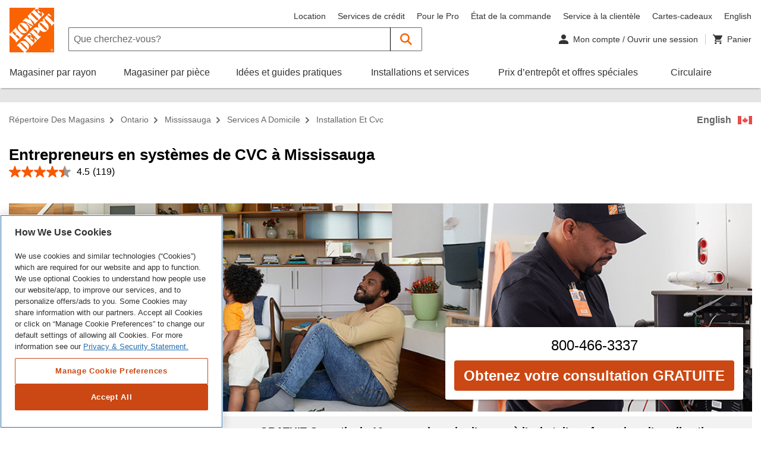

--- FILE ---
content_type: text/html;charset=UTF-8
request_url: https://stores.homedepot.ca/on/mississauga/services-a-domicile/installation-et-cvc/
body_size: 123606
content:
<!DOCTYPE html>
<html lang="en-CA">
<head>
    <title>Entrepreneurs en Systèmes de CVC à Mississauga | HomeDepot.ca</title>

            <!-- OneTrust Cookies Consent Notice start for homedepot.ca -->
        <script src=https://cdn.cookielaw.org/scripttemplates/otSDKStub.js data-document-language="true" type="text/javascript" charset="UTF-8" data-domain-script="03e08d67-6b6b-4907-998d-09085047347c" ></script>
        <script type="text/javascript">
        function OptanonWrapper() { }
        </script>
        <!-- OneTrust Cookies Consent Notice end for homedepot.ca -->

    

    <!-- Meta Tags -->
    <meta http-equiv="X-UA-Compatible" content="IE=Edge">
<meta name="description" content="Engagez des entrepreneurs en systèmes de CVC agréés à Mississauga pour l’installation de climatiseurs, de fournaises et de thermopompes. Garantie de 1 an sur la main-d’œuvre. Rabais disponibles.">
<meta http-equiv="Content-Type" content="text/html; charset=utf-8">
<meta http-equiv="content-language" content="en-CA">
<meta name="viewport" content="width=device-width, initial-scale=1, user-scalable=no, viewport-fit=cover">
<meta name="robots" content="index, follow">
<meta name="city" content="Mississauga">
<meta name="state" content="ON, Ontario">
<meta name="city" content="Mississauga">
<meta name="state" content="ON, Ontario">
    <!-- Canonical -->
    <link rel="canonical" href="https://stores.homedepot.ca/on/mississauga/fr.html" />
    <link rel="alternate" href="https://stores.homedepot.ca/on/mississauga/fr.html" hreflang="en-CA" />
    <link rel="alternate" href="https://stores.homedepot.ca/on/mississauga/home-services/hvac-installation/" hreflang="en-CA" />

    <!-- Tracking Tags -->

            <script src="https://assets.adobedtm.com/949b4927d7ed/6c89677762d4/launch-EN3b47c3fe73574bbca8397026bf91c137.min.js" async></script>
    
    <!-- Javascript -->
    <script type="text/javascript">
    //<!--
    
    var RLS = {};
    var hours = {};
    var urlCountryCode = 'fr-ca'
    var isoCountryCode = 'en-CA'

    //-->
</script>
<script type="text/javascript" src="https://assets.homedepot.ca/js/vendor/leaflet.js"></script>
<script type="text/javascript" src="https://assets.homedepot.ca/js/vendor/leaflet-bing-layer.js?v=9e5ecf37ddc4d3f42e70217eee4eb23e"></script>

    
    <!-- Dashboard head scripts -->
    
    <!-- Link Tags -->
    <link href="https://assets.homedepot.ca/css/client.css?v=11eb8eb31f1e78ff7c8ea3b32ac0493d" media="screen" rel="stylesheet" type="text/css">
<link href="https://assets.homedepot.ca/css/clientlibs.css?v=d4787d766bf87f75acb2a7da5e0b0b40" media="screen" rel="stylesheet" type="text/css">
<link href="https://assets.homedepot.ca/css/leaflet.css?v=67f30f02c205b030444ac9a208df07f2" media="screen" rel="stylesheet" type="text/css">
<link href="https://assets.homedepot.ca/css/owl.carousel.min.css?v=b2752a850d44f50036628eeaef3bfcfa" media="screen" rel="stylesheet" type="text/css">
<link href="https://assets.homedepot.ca/css/owl.theme.default.css?v=6c830c91a0a08fca0fe883504abc7d2b" media="screen" rel="stylesheet" type="text/css">
<link href="https://assets.homedepot.ca/min/styles.min.css?v=0df5ca5e2573699e7642a63b585a1504" media="screen" rel="stylesheet" type="text/css">
<link href="https://assets.homedepot.ca/css/core.css?v=3799e08b24194625cc7d1256f8114414" media="screen" rel="stylesheet" type="text/css">
<link href="https://assets.homedepot.ca/images/favicon.ico" rel="icon">    <!-- <link rel="stylesheet" href="https://assets.homedepot.ca/css/owl.carousel.min.css">
    <link rel="stylesheet" href="https://assets.homedepot.ca/css/owl.theme.default.css"> -->
</head>

    <body class="city  nonauth js-no-results" data-country-code="fr-ca">
                 <script class="optanon-category-C0003" type="text/plain">
  (function(i,s,o,g,r,a,m){i['GoogleAnalyticsObject']=r;i[r]=i[r]||function(){
  (i[r].q=i[r].q||[]).push(arguments)},i[r].l=1*new Date();a=s.createElement(o),
  m=s.getElementsByTagName(o)[0];a.async=1;a.src=g;m.parentNode.insertBefore(a,m)
  })(window,document,'script','//www.google-analytics.com/analytics.js','ga');

  ga('create', 'UA-2218545-9', 'auto');
  ga('send', 'pageview');
</script>        <div id="fb-root"></div>
<script class="optanon-category-C0004" type="text/plain">(function(d, s, id) {
  var js, fjs = d.getElementsByTagName(s)[0];
  if (d.getElementById(id)) return;
  js = d.createElement(s); js.id = id;
  js.src = 'https://connect.facebook.net/en_US/sdk.js#xfbml=1&version=v2.12&appId=66904429412&autoLogAppEvents=1';
  fjs.parentNode.insertBefore(js, fjs);
}(document, 'script', 'facebook-jssdk'));</script>
       <script type="text/javascript">
            varevtConfig = {
                appName: 'STRCA',
                webPerf: {
                    enabled: true,
                    enhanced: false
                }
            }
        </script>
        <script src="https://www.homedepot.ca/evt/evt-bundle-34.5.1.js" async></script>
        <!-- <div class="page-wrapper"> -->
                            <!-- Rio Static Header --><!-- ALERT: Line 270: We have added a custom link to the English/Francais link below that uses this->layout()->language_toggle_link -->

<header id="angular-global-header-container" data-api-path="/content/homedepot_ca/fr_ca/"
    data-global-header-endpoint="/homedepotcacommercewebservices/v2/homedepotca/catalogs/homedepotcaContentCatalog/navigation.json"
    data-global-header-version="Cache_00045967">

    <hdca-global-header lang="fr" ng-version="9.1.13">
        <global-header-container _nghost-few-c110="">
            <unsupported-client-container _ngcontent-few-c110="" class="ng-star-inserted">
                <!---->
                <!---->
                <!---->
            </unsupported-client-container>
            <!---->
            <!---->
            <div _ngcontent-few-c110="" style="background: white;">
                <div _ngcontent-few-c110=""
                    class="global-header-main-container acl-position--relative ng-star-inserted">
                    <div _ngcontent-few-c110="" class="acl-container">
                        <global-header-jump-links _ngcontent-few-c110="" class="ng-star-inserted">
                            <div
                                class="acl-display--on-focus-within acl-display--flex acl-mx--xxx-small acl-px--medium acl-py--x-small">
                                <div class="acl-display--on-focus-within"><a acl-button="" ctastyle="tertiary"
                                    tabindex="0" _nghost-few-c49=""
                                        class="acl-button acl-button-search acl-button--is-full-width acl-button--size--small acl-button--theme--tertiary">
                                        <!---->
                                        <!----><span _ngcontent-few-c49=""
                                            class="acl-button__label ng-star-inserted">Passer à la recherche</span>
                                        <!---->
                                         <!----></a></div>
                                <div class="acl-display--on-focus-within"><a acl-button="" ctastyle="tertiary"
                                        tabindex="0" _nghost-few-c49=""
                                        class="acl-button acl-button-nav acl-button--is-full-width acl-button--size--small acl-button--theme--tertiary">
                                        <!---->
                                        <!----><span _ngcontent-few-c49=""
                                            class="acl-button__label ng-star-inserted">Passer à la navigation</span>
                                        <!---->
                                        <!----></a></div>
                                <div class="acl-display--on-focus-within"><a href="#main-content" acl-button="" ctastyle="tertiary"
                                        tabindex="0" _nghost-few-c49=""
                                        class="acl-button acl-button-content acl-button--is-full-width acl-button--size--small acl-button--theme--tertiary">
                                        <!---->
                                        <!----><span _ngcontent-few-c49=""
                                            class="acl-button__label ng-star-inserted">Passer au contenu
                                            principal</span>
                                        <!---->
                                        <!----></a></div>
                                    </div>
                        </global-header-jump-links>
                        <!---->
                        <!---->
                        <!---->
                        <div _ngcontent-few-c110=""
                            class="acl-display--flex acl-flex--row acl-flex--nowrap acl-pb--medium lg:acl-pb--large acl-px--medium">
                            <div _ngcontent-hdca-c135="" class="hamburger-controls mt-20 pt-5 md:acl-display--show lg:acl-display--hide sm:acl-ml--x-small md:acl-ml--medium md:acl-mr--x-large acl-mr--large">
                                <acl-flyout-mobile-toggle _ngcontent-hdca-c135="" _nghost-hdca-c144="" aria-controls="global-header-sbd-flyout-menu-dropdown">
                                    <a _ngcontent-hdca-c144="" href="javascript:void(0);" role="button" class="acl-flyout-mobile-toggle__link" aria-label="Close Navigation Menu" title="Close Navigation Menu">
                                        <acl-icon _ngcontent-hdca-c144="" size="small" symbol="hamburger" _nghost-hdca-c26="" class="acl-color--title acl-icon acl-icon--size--small" style="display: block;">
                                            <svg _ngcontent-hdca-c26="" focusable="false" aria-hidden="true"><!----><use _ngcontent-hdca-c26="" xlink:href="#hamburger"></use>
                                            </svg><!----></acl-icon>
                                        <acl-icon _ngcontent-hdca-c144="" size="small" symbol="close" _nghost-hdca-c26="" class="acl-color--title acl-icon acl-icon--size--small" style="display: none;">
                                            <svg _ngcontent-hdca-c26="" focusable="false" aria-hidden="true"><!----><use _ngcontent-hdca-c26="" xlink:href="#close"></use>
                                            </svg><!----></acl-icon>
                                        <span _ngcontent-hdca-c144="" class="acl-assistive-text">Close Navigation Menu</span>
                                    </a>
                                </acl-flyout-mobile-toggle>
                            </div>

                            <div _ngcontent-few-c110=""
                                class="acl-display--hide lg:acl-display--show acl-mt--medium acl-mr--large global-header-logo--desktop ng-star-inserted">
                                <global-header-logo _ngcontent-few-c110="" class="ng-star-inserted"><a tabindex="0"
                                        href="https://www.homedepot.ca/fr/accueil.html">
                                        <acl-icon _nghost-few-c11="" class="acl-icon acl-icon--size--medium"
                                        aria-label="Lien Cliquez sur le logo de Home Depot pour vous rendre à la page d’accueil"
                                        style="height: 75px; width: 75px;"><svg _ngcontent-few-c11=""
                                                focusable="false" aria-hidden="false">
                                                <desc _ngcontent-few-c11="" id="Page d'accueil de Home Depot"
                                                class="ng-star-inserted"> Lien Cliquez sur le logo de Home Depot pour vous rendre à la page d’accueil </desc>
                                                <!---->
                                                <use _ngcontent-few-c11="" xlink:href="#hd-logo-fr"></use>
                                            </svg>
                                            <!---->
                                        </acl-icon>
                                    </a></global-header-logo>
                                <!---->
                            </div>
                            <!---->
                            <div _ngcontent-crk-c109=""
                                class="md:acl-display--show lg:acl-display--hide acl-mr--small md:acl-mr--large global-header-logo--mobile ng-star-inserted" style="margin-top: 18px;">
                                <global-header-logo _ngcontent-crk-c109="" class="ng-star-inserted"><a tabindex="0"
                                        href="https://www.homedepot.ca/fr/accueil.html">
                                        <acl-icon _nghost-crk-c10="" aria-label="Lien Cliquez sur le logo de Home Depot pour vous rendre à la page d’accueil"
                                            class="acl-icon acl-icon--size--medium" style="height: 40px; width: 36px;">
                                            <svg _ngcontent-crk-c10="" focusable="false" aria-hidden="false" style="width: 36px;height: 40px;">
                                                <desc _ngcontent-crk-c10="" id="Page d'accueil de Home Depot"
                                                class="ng-star-inserted"> Lien Cliquez sur le logo de Home Depot pour vous rendre à la page d’accueil </desc>
                                                <!---->
                                                <use _ngcontent-crk-c10="" xlink:href="#hd-logo-fr"></use>
                                            </svg>
                                            <!---->
                                        </acl-icon>
                                    </a></global-header-logo>
                                <!---->
                            </div>
                            <!---->
                            <!---->
                            <div _ngcontent-few-c110="" class="acl-flex-grow--1 width--100">
                                <div _ngcontent-few-c110=""
                                    class="acl-display--flex acl-flex--row acl-flex--nowrap acl-align-items--center">
                                    <div _ngcontent-few-c110=""
                                        class="acl-mt--x-small acl-flex-grow--1 lg:acl-flex-grow--0 acl-mb--small lg:acl-mb--none width--100 ng-star-inserted">
                                        <global-header-localization _ngcontent-few-c110="">
                                            <acl-store-hours-menu _nghost-few-c65=""
                                                class="acl-store-hours-menu ng-star-inserted acl-store-hours-menu--is-closed">
                                                <div _ngcontent-few-c65="" class="acl-store-hours-menu">
                                                </div>
                                            </acl-store-hours-menu>
                                            <global-header-localization-hours class="ng-star-inserted">
                                                <acl-dropdown theme="headless" menuposition="left" _nghost-few-c55=""
                                                    class="ng-tns-c55-2 acl-display--inline-block acl-dropdown acl-dropdown--has-shadow acl-dropdown--menu-position--left acl-dropdown--menu-size--large acl-dropdown--theme--headless"
                                                    style="margin: auto;" id="global-header-store-hours-menu-dropdown">
                                                    <div _ngcontent-few-c55="" aria-haspopup="true"
                                                        class="acl-dropdown__select ng-tns-c55-2 ng-star-inserted"
                                                        aria-expanded="false">
                                                        <!---->
                                                        <div _ngcontent-few-c55="" tabindex="0"
                                                            class="acl-dropdown__toggle ng-tns-c55-2">
                                                            <!----><span _ngcontent-few-c55=""
                                                                class="acl-dropdown__label ng-tns-c55-2"></span>
                                                            <acl-icon _ngcontent-few-c55="" size="xx-small"
                                                                classname="acl-dropdown__icon"
                                                                class="ng-tns-c55-2 acl-dropdown__icon acl-icon acl-icon--size--xx-small"
                                                                _nghost-few-c11=""><svg _ngcontent-few-c11=""
                                                                    focusable="false" aria-hidden="true">
                                                                    <!---->
                                                                    <use _ngcontent-few-c11="" xlink:href="#"></use>
                                                                </svg>
                                                                <!---->
                                                            </acl-icon>
                                                        </div>
                                                        <!---->
                                                    </div>
                                                    <!---->
                                                    <!---->
                                                    <!---->
                                                    <!---->
                                                    <div _ngcontent-few-c55="" class="ng-tns-c55-2"></div>
                                                    <!---->
                                                </acl-dropdown>
                                            </global-header-localization-hours>
                                            <!---->
                                            <!---->
                                        </global-header-localization>
                                    </div>
                                    <!---->
                                    <!---->
                                    <div _ngcontent-few-c110=""
                                        class="acl-display--hide lg:acl-display--show acl-flex-grow--1"></div>
                                    <div _ngcontent-few-c110=""
                                        class="acl-display--hide lg:acl-display--show acl-mt--medium acl-mb--x-small ng-star-inserted">
                                        <global-header-nav _ngcontent-few-c110="" class="ng-star-inserted">
                                            <ul acl-list="" _nghost-few-c18=""
                                                class="acl-list acl-list--type--inline acl-text-size--small">
                                                <li acl-list-item="" _nghost-few-c19=""
                                                    class="acl-list-item acl-ml--medium acl-text-size--small ng-star-inserted">
                                                    <a tabindex="0"
                                                        class="acl-text-size--small acl-link--nav-dark ng-star-inserted"
                                                        href="https://www.homedepot.ca/fr/accueil/location-d-outils-et-de-vehicules.html">Location</a>
                                                    <!---->
                                                    <!---->
                                                    <!---->
                                                    <!---->
                                                    <!---->
                                                </li>
                                                <li acl-list-item="" _nghost-few-c19=""
                                                    class="acl-list-item acl-ml--medium acl-text-size--small ng-star-inserted">
                                                    <a tabindex="0"
                                                        class="acl-text-size--small acl-link--nav-dark ng-star-inserted"
                                                        href="https://www.homedepot.ca/fr/accueil/services-de-credit.html">Services
                                                        de
                                                        crédit</a>
                                                    <!---->
                                                    <!---->
                                                    <!---->
                                                    <!---->
                                                    <!---->
                                                </li>
                                                <li acl-list-item="" _nghost-few-c19=""
                                                    class="acl-list-item acl-ml--medium acl-text-size--small ng-star-inserted">
                                                    <a tabindex="0"
                                                        class="acl-text-size--small acl-link--nav-dark ng-star-inserted"
                                                        href="https://www.homedepot.ca/fr/accueil/services-aux-pros.html">Pour
                                                        le Pro</a>
                                                    <!---->
                                                    <!---->
                                                    <!---->
                                                    <!---->
                                                    <!---->
                                                </li>
                                                <li acl-list-item="" _nghost-few-c19=""
                                                    class="acl-list-item acl-ml--medium acl-text-size--small ng-star-inserted">
                                                    <a tabindex="0"
                                                        class="acl-text-size--small acl-link--nav-dark ng-star-inserted"
                                                        href="https://www.homedepot.ca/fr/accueil/consultation-des-commandes-en-tant-quinvite.html">État
                                                        de la commande</a>
                                                    <!---->
                                                    <!---->
                                                    <!---->
                                                    <!---->
                                                    <!---->
                                                </li>
                                                <li acl-list-item="" _nghost-few-c19=""
                                                    class="acl-list-item acl-ml--medium acl-text-size--small ng-star-inserted">
                                                    <a tabindex="0"
                                                        class="acl-text-size--small acl-link--nav-dark ng-star-inserted"
                                                        href="https://www.homedepot.ca/fr/accueil/service-a-la-clientele.html">Service
                                                        à la
                                                        clientèle</a>
                                                    <!---->
                                                    <!---->
                                                    <!---->
                                                    <!---->
                                                    <!---->
                                                </li>
                                                <li acl-list-item="" _nghost-few-c19=""
                                                    class="acl-list-item acl-ml--medium acl-text-size--small ng-star-inserted">
                                                    <a tabindex="0"
                                                        class="acl-text-size--small acl-link--nav-dark ng-star-inserted"
                                                        href="https://www.homedepot.ca/fr/accueil/cartes-cadeaux.html">Cartes-cadeaux</a>
                                                    <!---->
                                                    <!---->
                                                    <!---->
                                                    <!---->
                                                    <!---->
                                                </li>
                                                <!---->
                                                <li acl-list-item="" _nghost-few-c19=""
                                                    class="acl-list-item acl-ml--medium acl-text-size--small ng-star-inserted">
                                                    <a tabindex="0" class="acl-text-size--small acl-link--nav-dark" aria-label="Changer la langue en anglais"
                                                        href="https://stores.homedepot.ca/on/mississauga/home-services/hvac-installation/">English</a>
                                                </li>
                                                <!---->
                                            </ul>
                                        </global-header-nav>
                                        <!---->
                                    </div>
                                    <!---->
                                </div>
                                <div _ngcontent-few-c110=""
                                    class="acl-display--flex acl-flex--nowrap acl-align-items--center">
                                    <global-header-search _ngcontent-few-c110=""
                                        class="acl-flex-grow--1 ng-star-inserted">
                                        <div aclform="" class="ng-untouched ng-pristine ng-valid acl-container--search">
                                            <acl-input-action-button-container _nghost-few-c82=""
                                                class="acl-input-container acl-form-field--no-validation acl-input-container--theme--search">
                                                <div _ngcontent-few-c82="" class="acl-form-field"><label
                                                        hidelabel="true" acllabel=""
                                                        class="acl-form-field__label-text acl-assistive-text"
                                                        for="id5161"></label>
                                                    <!---->
                                                </div>
                                                <form
                                                    onsubmit="this.action='https://www.homedepot.ca/recherche?'+this.q.value;">
                                                    <div _ngcontent-few-c82="" class="acl-input-group"><span
                                                            _ngcontent-few-c82=""
                                                            class="acl-input-group__prefix"></span>
                                                        <div _ngcontent-few-c82="" class="acl-input-wrapper">
                                                            <label for="id5161" class="sr-only">Que cherchez-vous?</label>
                                                            <input
                                                                aclinput="" name="q" type="search" autocomplete="off"
                                                                id="id5161"
                                                                placeholder="Que cherchez-vous?"
                                                                class="acl-input ng-untouched ng-pristine ng-valid">
                                                            <!---->
                                                            <button _ngcontent-akh-c81="" type="button" role="button"
                                                                class="acl-helper-action-button ng-star-inserted hidden">
                                                                <acl-icon _ngcontent-akh-c81=""
                                                                    classname="acl-helper-action-button__icon"
                                                                    size="xx-small" aria-hidden="true"
                                                                    _nghost-akh-c10=""
                                                                    class="acl-helper-action-button__icon acl-icon acl-icon--size--xx-small">
                                                                    <svg _ngcontent-akh-c10="" focusable="false"
                                                                        aria-hidden="true">
                                                                        <!---->
                                                                        <use _ngcontent-akh-c10="" xlink:href="#cancel">
                                                                        </use>
                                                                    </svg>
                                                                    <!---->
                                                                </acl-icon><span _ngcontent-akh-c81=""
                                                                    class="acl-assistive-text">Clear Input</span>
                                                            </button>
                                                            <!---->
                                                            <!---->
                                                        </div><button _ngcontent-few-c82="" role="button" type="button"
                                                            class="acl-action-button" title="Soumettre la recherche"
                                                            aria-controls="id5161"
                                                            aria-describedby="id5161_pass_button">
                                                            <acl-icon _ngcontent-few-c82=""
                                                                classname="acl-action-button__icon" aria-hidden="true"
                                                                _nghost-few-c11=""
                                                                class="acl-action-button__icon acl-icon acl-icon--size--icon-button ng-star-inserted">
                                                                <svg _ngcontent-few-c11="" focusable="false"
                                                                    aria-hidden="true">
                                                                    <!---->
                                                                    <use _ngcontent-few-c11="" xlink:href="#search-header">
                                                                    </use>
                                                                </svg>
                                                                <!---->
                                                            </acl-icon>
                                                            <!----><span _ngcontent-few-c82="" id="id5161_pass_button"
                                                                class="acl-assistive-text">Soumettre la recherche</span>
                                                        </button><span _ngcontent-few-c82=""
                                                            class="acl-input-group__postfix"></span>
                                                    </div>
                                                </form>
                                                <!---->
                                                <acl-search-autosuggest _nghost-few-c73=""
                                                    class="acl-search-autosuggest acl-search-autosuggest--theme--default">
                                                    <acl-dropdown _ngcontent-few-c73="" _nghost-few-c55=""
                                                        class="ng-tns-c55-1 acl-display--inline-block acl-dropdown acl-dropdown--has-shadow acl-dropdown--menu-position--left acl-dropdown--menu-size--full acl-dropdown--theme--headless"
                                                        id="global-header-search-typeahead">
                                                        <div _ngcontent-few-c55="" aria-haspopup="true"
                                                            class="acl-dropdown__select ng-tns-c55-1 ng-star-inserted"
                                                            aria-expanded="false">
                                                            <!---->
                                                            <div _ngcontent-few-c55="" tabindex="0"
                                                                class="acl-dropdown__toggle ng-tns-c55-1">
                                                                <!----><span _ngcontent-few-c55=""
                                                                    class="acl-dropdown__label ng-tns-c55-1"></span>
                                                                <acl-icon _ngcontent-few-c55="" size="xx-small"
                                                                    classname="acl-dropdown__icon"
                                                                    class="ng-tns-c55-1 acl-dropdown__icon acl-icon acl-icon--size--xx-small"
                                                                    _nghost-few-c11=""><svg _ngcontent-few-c11=""
                                                                        focusable="false" aria-hidden="true">
                                                                        <!---->
                                                                        <use _ngcontent-few-c11="" xlink:href="#"></use>
                                                                    </svg>
                                                                    <!---->
                                                                </acl-icon>
                                                            </div>
                                                            <!---->
                                                        </div>
                                                        <!---->
                                                        <!---->
                                                        <!---->
                                                        <!---->
                                                        <div _ngcontent-few-c55="" class="ng-tns-c55-1"></div>
                                                        <!---->
                                                    </acl-dropdown>
                                                    <!---->
                                                </acl-search-autosuggest>
                                            </acl-input-action-button-container>
                                        </div>
                                    </global-header-search>
                                    <!---->
                                    <!---->
                                    <div _ngcontent-few-c110=""
                                        class="acl-flex-grow--0 acl-display--hide lg:acl-display--show"></div>
                                    <ul role="list" class="acl-display--flex">
                                        <li role="listitem">
                                    <div _ngcontent-few-c110=""
                                        class="acl-ml--small acl-mr--small acl-pr--small acl-border--right ng-star-inserted">
                                        <global-header-account _ngcontent-few-c110="" _nghost-few-c93=""><a
                                                _ngcontent-few-c93="" tabindex="0"
                                                href="https://www.homedepot.ca/moncompte"
                                                class="my-account-toggle acl-display--flex acl-align-items--center acl-text-size--small">
                                                <acl-icon _ngcontent-few-c93="" symbol="user" size="x-small"
                                                    _nghost-few-c11=""
                                                    class="acl-color--title acl-icon acl-icon--size--x-small ng-star-inserted">
                                                    <svg _ngcontent-few-c11="" focusable="false" aria-hidden="true">
                                                        <!---->
                                                        <use _ngcontent-few-c11="" xlink:href="#user"></use>
                                                    </svg>
                                                    <!---->
                                                </acl-icon>
                                                <!----><span _ngcontent-few-c93=""
                                                    class="acl-ml--x-small acl-color--title"> Mon compte / Ouvrir une
                                                    session
                                                    <!---->
                                                    <!----></span>
                                                <!---->
                                            </a>
                                            <acl-dropdown _ngcontent-few-c93="" theme="headless" menuposition="right"
                                                menusize="large" _nghost-few-c55=""
                                                class="ng-tns-c55-3 acl-display--inline-block acl-dropdown acl-dropdown--has-shadow acl-dropdown--is-full-width acl-dropdown--menu-position--right acl-dropdown--menu-size--large acl-dropdown--theme--headless"
                                                id="global-header-account-menu-dropdown">
                                                <div _ngcontent-few-c55="" aria-haspopup="true"
                                                    class="acl-dropdown__select ng-tns-c55-3 ng-star-inserted"
                                                    aria-expanded="false">
                                                    <!---->
                                                    <div _ngcontent-few-c55="" tabindex="0"
                                                        class="acl-dropdown__toggle ng-tns-c55-3">
                                                        <!----><span _ngcontent-few-c55=""
                                                            class="acl-dropdown__label ng-tns-c55-3"></span>
                                                        <acl-icon _ngcontent-few-c55="" size="xx-small"
                                                            classname="acl-dropdown__icon"
                                                            class="ng-tns-c55-3 acl-dropdown__icon acl-icon acl-icon--size--xx-small"
                                                            _nghost-few-c11=""><svg _ngcontent-few-c11=""
                                                                focusable="false" aria-hidden="true">
                                                                <!---->
                                                                <use _ngcontent-few-c11="" xlink:href="#"></use>
                                                            </svg>
                                                            <!---->
                                                        </acl-icon>
                                                    </div>
                                                    <!---->
                                                </div>
                                                <!---->
                                                <!---->
                                                <!---->
                                                <!---->
                                                <div _ngcontent-few-c55="" class="ng-tns-c55-3"></div>
                                                <!---->
                                            </acl-dropdown>
                                        </global-header-account>
                                    </div>
                                </li>
                                    <!---->
                                <li role="listitem">
                                    <div _ngcontent-few-c110=""
                                        class="acl-ml--large acl-mr--x-small md:acl-ml--x-large lg:acl-ml--none lg:acl-mr--none"
                                        _nghost-few-c57=""><a _ngcontent-few-c57="" tabindex="0"
                                            class="cart-link ng-star-inserted" href="https://www.homedepot.ca/panier">
                                            <div _ngcontent-few-c57=""
                                                class="acl-display--flex acl-align-items--center acl-text-size--small">
                                                <acl-icon _ngcontent-few-c57="" symbol="cart"
                                                    notificationbadgestyle="warning" _nghost-few-c11=""
                                                    aria-label="Panier"
                                                    class="acl-color--title acl-icon acl-icon--size--x-small ng-star-inserted">
                                                    <svg _ngcontent-few-c11="" focusable="false" aria-hidden="false">
                                                        <desc _ngcontent-few-c11="" id="1611815343344"
                                                            class="ng-star-inserted"> Panier </desc>
                                                        <!---->
                                                        <use _ngcontent-few-c11="" xlink:href="#cart"></use>
                                                    </svg>
                                                    <!---->
                                                </acl-icon>
                                                <!----><span _ngcontent-few-c57="" aria-hidden="true"
                                                    class="acl-display--hide lg:acl-display--show acl-ml--x-small acl-color--title">
                                                    Panier </span>
                                            </div>
                                        </a>
                                        <!---->
                                        <!---->
                                    </div>
                                </li>
                            </ul>
                                    <div _ngcontent-few-c110=""
                                        class="acl-text-size--x-small acl-pl--medium acl-display--hide md:acl-display--hide">
                                        <a _ngcontent-few-c110="" href="javascript:void(0);"
                                            class="acl-link--dark">Annuler</a></div>
                                </div>
                            </div>
                        </div>
                        <div _ngcontent-few-c110=""
                            class="acl-display--hide acl-px--medium lg:acl-display--flex ng-star-inserted">
                            <global-header-categories _ngcontent-few-c110="">
                                <div class="acl-display--flex acl-flex--row">
                                    <ul acl-list="" type="inline"
                                        class="acl-list acl-list--type--inline acl-text-size--small" _nghost-few-c18="">
                                        <li acl-list-item="" classname="acl-mr--x-large" _nghost-few-c19=""
                                            class="acl-list-item acl-mr--x-large acl-text-size--small ng-star-inserted">
                                            <acl-main-nav-item _nghost-few-c64="" id="ShopMainNavNodeContainer"
                                                aria-controls="global-header-sbd-flyout-menu-dropdown"
                                                class="acl-main-nav-item ng-star-inserted"><a _ngcontent-few-c64=""
                                                    href="https://www.homedepot.ca/fr/accueil/tous-les-departements.html"
                                                    tabindex="0"
                                                    class="acl-main-nav-item__link ng-star-inserted"
                                                    id="ShopMainNavNode"><span _ngcontent-few-c64=""
                                                        class="acl-main-nav-item__label ng-star-inserted" data-title="Magasiner par rayon">Magasiner par
                                                        rayon</span>
                                                    <!---->
                                                    <!----></a>
                                                <!---->
                                                <!---->
                                                <!---->
                                            </acl-main-nav-item>
                                            <!---->
                                            <!---->
                                            <!---->
                                            <!---->
                                            <!---->
                                        </li>
                                        <li acl-list-item="" classname="acl-mr--x-large" _nghost-few-c19=""
                                            class="acl-list-item acl-mr--x-large acl-text-size--small ng-star-inserted">
                                            <acl-main-nav-item _nghost-few-c64="" id="RoomMainNavNodeContainer"
                                                aria-controls="" class="acl-main-nav-item ng-star-inserted"><a
                                                    _ngcontent-few-c64="" tabindex="0"
                                                    class="acl-main-nav-item__link ng-star-inserted"
                                                    href="https://www.homedepot.ca/fr/accueil/magasinez-par-piece.html"><span
                                                        _ngcontent-few-c64=""
                                                        class="acl-main-nav-item__label ng-star-inserted" data-title="Magasiner par pièce">Magasiner par
                                                        pièce</span>
                                                    <!---->
                                                    <!----></a>
                                                <!---->
                                                <!---->
                                                <!---->
                                                <!---->
                                            </acl-main-nav-item>
                                            <!---->
                                            <!---->
                                            <!---->
                                            <!---->
                                            <!---->
                                        </li>
                                        <li acl-list-item="" classname="acl-mr--x-large" _nghost-few-c19=""
                                            class="acl-list-item acl-mr--x-large acl-text-size--small ng-star-inserted">
                                            <acl-main-nav-item _nghost-few-c64="" id="IdeasMainNavNodeContainer"
                                                aria-controls="" class="acl-main-nav-item ng-star-inserted"><a
                                                    _ngcontent-few-c64="" tabindex="0"
                                                    class="acl-main-nav-item__link ng-star-inserted"
                                                    href="https://www.homedepot.ca/fr/accueil/idees-instructions.html"><span
                                                        _ngcontent-few-c64=""
                                                        class="acl-main-nav-item__label ng-star-inserted" data-title="Idées et guides pratiques">Idées et guides pratiques</span>
                                                    <!---->
                                                    <!----></a>
                                                <!---->
                                                <!---->
                                                <!---->
                                                <!---->
                                            </acl-main-nav-item>
                                            <!---->
                                            <!---->
                                            <!---->
                                            <!---->
                                            <!---->
                                        </li>
                                        <li acl-list-item="" classname="acl-mr--x-large" _nghost-few-c19=""
                                            class="acl-list-item acl-mr--x-large acl-text-size--small ng-star-inserted">
                                            <acl-main-nav-item _nghost-few-c64=""
                                                id="InstallationServicesMainNavNodeContainer" aria-controls=""
                                                class="acl-main-nav-item ng-star-inserted"><a _ngcontent-few-c64=""
                                                    tabindex="0" class="acl-main-nav-item__link ng-star-inserted"
                                                    href="https://www.homedepot.ca/services-a-domicile?navid=GN_H1_191112_HomeServices_fr"><span
                                                        _ngcontent-few-c64=""
                                                        class="acl-main-nav-item__label ng-star-inserted" data-title="Installations et services">Installations et services</span>
                                                    <!---->
                                                    <!----></a>
                                                <!---->
                                                <!---->
                                                <!---->
                                                <!---->
                                            </acl-main-nav-item>
                                            <!---->
                                            <!---->
                                            <!---->
                                            <!---->
                                            <!---->
                                        </li>
                                        <li acl-list-item="" classname="acl-mr--x-large" _nghost-few-c19=""
                                            class="acl-list-item acl-mr--x-large acl-text-size--small ng-star-inserted">
                                            <acl-main-nav-item _nghost-few-c64="" id="ValueCentreMainNavNodeContainer"
                                                aria-controls="" class="acl-main-nav-item ng-star-inserted"><a
                                                    _ngcontent-few-c64="" tabindex="0"
                                                    class="acl-main-nav-item__link ng-star-inserted"
                                                    href="https://www.homedepot.ca/fr/accueil/prix-d-entrepot-et-offres-speciales.html"><span
                                                        _ngcontent-few-c64=""
                                                        class="acl-main-nav-item__label ng-star-inserted" data-title="Prix d’entrepôt et offres spéciales">Prix d’entrepôt et offres spéciales</span>
                                                    <!---->
                                                    <!----></a>
                                                <!---->
                                                <!---->
                                                <!---->
                                                <!---->
                                            </acl-main-nav-item>
                                            <!---->
                                            <!---->
                                            <!---->
                                            <!---->
                                            <!---->
                                        </li>
                                        <li acl-list-item="" classname="acl-mr--x-large" _nghost-few-c19=""
                                            class="acl-list-item acl-mr--x-large acl-text-size--small ng-star-inserted">
                                            <acl-main-nav-item _nghost-few-c64="" id="navnode_000003UXContainer"
                                                aria-controls="" class="acl-main-nav-item ng-star-inserted"><a
                                                    _ngcontent-few-c64="" tabindex="0"
                                                    class="acl-main-nav-item__link ng-star-inserted"
                                                    href="https://www.homedepot.ca/circulaire"><span _ngcontent-few-c64=""
                                                        class="acl-main-nav-item__label ng-star-inserted" data-title="Circulaire">Circulaire
                                                    </span>
                                                    <!---->
                                                    <!----></a>
                                                <!---->
                                                <!---->
                                                <!---->
                                                <!---->
                                            </acl-main-nav-item>
                                            <!---->
                                            <!---->
                                            <!---->
                                            <!---->
                                            <!---->
                                        </li>
                                        <!---->
                                    </ul>
                                    <div class="acl-flex-grow--1"></div>
                                    <!---->
                                </div>
                            </global-header-categories>
                        </div>
                        <!---->
                    </div>
                </div>
                <div _ngcontent-few-c110="" class="acl-container ng-star-inserted">
                    <global-header-flyout _ngcontent-few-c110="">
                        <acl-dropdown _nghost-few-c55=""
                            class="ng-tns-c55-0 acl-display--inline-block acl-dropdown acl-dropdown--has-clickshield acl-dropdown--menu-position--left acl-dropdown--menu-size--full acl-dropdown--theme--flyout-menu"
                            id="global-header-sbd-flyout-menu-dropdown">
                            <div _ngcontent-few-c55="" aria-haspopup="true"
                                class="acl-dropdown__select ng-tns-c55-0 ng-star-inserted" aria-expanded="false">
                                <!---->
                                <div _ngcontent-few-c55="" tabindex="0" class="acl-dropdown__toggle ng-tns-c55-0">
                                    <!----><span _ngcontent-few-c55="" class="acl-dropdown__label ng-tns-c55-0"></span>
                                    <acl-icon _ngcontent-few-c55="" size="xx-small" classname="acl-dropdown__icon"
                                        class="ng-tns-c55-0 acl-dropdown__icon acl-icon acl-icon--size--xx-small"
                                        _nghost-few-c11=""><svg _ngcontent-few-c11="" focusable="false"
                                            aria-hidden="true">
                                            <!---->
                                            <use _ngcontent-few-c11="" xlink:href="#"></use>
                                        </svg>
                                        <!---->
                                    </acl-icon>
                                </div>
                                <!---->
                            </div>
                            <!---->
                            <!---->
                            <!---->
                            <!---->
                            <div _ngcontent-few-c55="" class="ng-tns-c55-0"></div>
                            <!---->
                        </acl-dropdown>
                    </global-header-flyout>
                </div>
                <global-header-scarf _ngcontent-few-c110="" class="ng-star-inserted">
                    <div class="acl-scarf">
                        <div
                            class="acl-scarf__content acl-bg-color--dark acl-color--title acl-align--center acl-p--small acl-text-size--x-small md:acl-text-size--small">
                            <div class="language-toggle">
    <ul class="no-bullets">
        <li><a href="https://stores.homedepot.ca/on/mississauga/home-services/hvac-installation/" class="gaq-link" data-gaq="Language Toggle, English">English</a></li>
    </ul>
</div>                        </div>
                    </div>
                </global-header-scarf>
                <!---->
                <!---->
                <!---->
                <!---->
                <!---->
            </div>
            <acl-notifications _ngcontent-few-c110="" _nghost-few-c50=""
                class="acl-notifications acl-notifications--is-absolute ng-star-inserted">
                <div _ngcontent-few-c50="" acl-alerts="" classname="acl-hidden--if-empty" _nghost-few-c51=""
                    class="acl-alerts acl-hidden--if-empty" style="top: -400px;">
                    <!---->
                </div>
            </acl-notifications>
            <!---->
            <store-selector-wrapper _ngcontent-few-c110="" evtperf="" evtperfname="store-selector-wrapper"
                class="ng-star-inserted">
                <hdca-dialog acltabtrap="">
                    <div role="dialog" class="hdca-modal hdca-modal--store-selector">
                        <div class="hdca-modal__container hdca-modal__container--store-selector"><span
                                class="hdca-modal__header ng-star-inserted">
                                <h2 class="hdca-text-heading--medium ng-star-inserted">Sélectionnez mon magasin</h2>
                                <!---->
                                <!---->
                                <acl-icon classname="acl-close-button" size="large" symbol="close" role="button"
                                    tabindex="0" _nghost-few-c11="" alt="Fermer" aria-label="Fermer"
                                    class="acl-close-button acl-icon acl-icon--size--large ng-star-inserted"><svg
                                        _ngcontent-few-c11="" focusable="false" aria-hidden="false">
                                        <desc _ngcontent-few-c11="" id="1611815343343" class="ng-star-inserted"> Fermer
                                        </desc>
                                        <!---->
                                        <use _ngcontent-few-c11="" xlink:href="#close"></use>
                                    </svg>
                                    <!---->
                                </acl-icon>
                                <!---->
                            </span>
                            <!---->
                            <!---->
                            <!---->
                            <div class="hdca-modal__content ng-star-inserted">
                                <!---->
                                <store-selector class="hdca-modal__content ng-star-inserted">
                                    <div
                                        class="hdca-store-selector hdca-store-selector--has-pagination hdca-store-selector--view-list">
                                        <div class="hdca-store-selector__header-filters">
                                            <form novalidate="" action=""
                                                class="hdca-form-field hdca-store-selector__search ng-untouched ng-pristine ng-valid">
                                                <div class="hdca-form-field__label"><label for="default"
                                                        class="hdca-form-field__label-text">Trouver des Magasins Autour
                                                        de Vous</label></div>
                                                <div class="hdca-form-field__container">
                                                    <div class="hdca-input-group hdca-input-group--has-action-button">
                                                        <input type="search" id="default" name="default"
                                                            class="hdca-input ng-untouched ng-pristine ng-valid"
                                                            placeholder="Code postal, ville, province, ou numéro du magasin"><button
                                                            type="submit" aria-describedby="store-selector-search"
                                                            role="button" title="Search"
                                                            class="hdca-input-group__action-button">
                                                            <acl-icon classname="hdca-input-group__action-button-icon"
                                                                symbol="search" size="" aria-hidden="true"
                                                                _nghost-few-c11=""
                                                                class="acl-icon hdca-input-group__action-button-icon">
                                                                <svg _ngcontent-few-c11="" focusable="false"
                                                                    aria-hidden="true">
                                                                    <!---->
                                                                    <use _ngcontent-few-c11="" xlink:href="#search-header">
                                                                    </use>
                                                                </svg>
                                                                <!---->
                                                            </acl-icon><span id="store-selector-search"
                                                                class="hdca-input-group__action-button-assistive-text">Chercher</span>
                                                        </button></div>
                                                </div>
                                            </form>
                                        </div>
                                        <div class="hdca-store-selector__columns">
                                            <div class="hdca-store-selector__column-store-list">
                                                <div class="hdca-store-selector__toggle-menu">
                                                    <h3 class="hdca-store-selector__toggle-menu-title"> Magasins Trouvés
                                                    </h3><a class="hdca-store-selector__toggle-menu-map">Voir la
                                                        carte</a><a class="hdca-store-selector__toggle-menu-list">Liste
                                                        des magasins</a>
                                                    <div tabindex="0"
                                                        class="hdca-store-selector__toggle-menu-find-near-store hdca-store-selector__find-near-store-button">
                                                        <acl-icon
                                                            classname="hdca-store-selector__find-near-store-icon acl-valign--middle"
                                                            symbol="target" size="" aria-hidden="true"
                                                            _nghost-few-c11=""
                                                            class="acl-icon acl-valign--middle hdca-store-selector__find-near-store-icon">
                                                            <svg _ngcontent-few-c11="" focusable="false"
                                                                aria-hidden="true">
                                                                <!---->
                                                                <use _ngcontent-few-c11="" xlink:href="#target"></use>
                                                            </svg>
                                                            <!---->
                                                        </acl-icon>Trouver mon magasin le plus proche
                                                    </div>
                                                </div>
                                                <div class="hdca-store-list hdca-store-selector__store-list">
                                                    <div class="hdca-store-list__items">
                                                        <!---->
                                                    </div>
                                                </div>
                                                <div
                                                    class="hdca-store-list__pagination hdca-store-selector__store-list-pagination">
                                                    <div class="hdca-store-list__pagination-prev">
                                                        <div class="ng-star-inserted"></div>
                                                        <!---->
                                                        <!---->
                                                    </div>
                                                    <div class="hdca-store-list__pagination-next">
                                                        <div class="ng-star-inserted"></div>
                                                        <!---->
                                                        <!---->
                                                    </div>
                                                </div>
                                            </div>
                                            <div class="hdca-store-selector__column-map">
                                                <div acl-spinner="" _nghost-few-c20=""
                                                    class="acl-spinner acl-spinner--align--center-h acl-spinner--align--center-v acl-spinner--has-container acl-spinner--hide-label acl-spinner--is-visible acl-spinner--theme--default ng-star-inserted acl-spinner--is-animating acl-spinner--show-label">
                                                    <div _ngcontent-few-c20="" class="acl-spinner__container">
                                                        <div _ngcontent-few-c20=""
                                                            class="acl-spinner__indicator-container">
                                                            <!---->
                                                            <div _ngcontent-few-c20=""
                                                                class="acl-spinner__spinner ng-star-inserted"></div>
                                                            <!---->
                                                        </div>
                                                        <!---->
                                                    </div>
                                                    <div _ngcontent-few-c20=""
                                                        class="acl-spinner__click-shield acl-spinner__click-shield--open">
                                                    </div>
                                                </div>
                                                <!---->
                                                <!---->
                                            </div>
                                        </div>
                                    </div>
                                </store-selector>
                                <!---->
                                <!---->
                            </div>
                            <!---->
                            <!---->
                        </div>
                        <div class="hdca-backdrop"></div>
                    </div>
                </hdca-dialog>
            </store-selector-wrapper>
            <!---->
            <!---->
            <global-header-sign-in-container _ngcontent-few-c110="" _nghost-few-c109="" class="ng-star-inserted">
                <!---->
                <!---->
            </global-header-sign-in-container>
            <!---->
            <acl-svg-sprite _ngcontent-few-c110="" aria-hidden="true" class="acl-assistive-text ng-star-inserted">
                <span></span></acl-svg-sprite>
            <!---->
        </global-header-container>
    </hdca-global-header>
</header>


<div class="hamburger-menu">    
    <global-header-account _ngcontent-rvv-c110="" _nghost-rvv-c93=""><a
        _ngcontent-rvv-c93="" tabindex="0"
        href="https://www.homedepot.ca/myaccount"
        class="my-account-toggle acl-display--flex acl-align-items--center acl-text-size--small">
        <acl-icon _ngcontent-rvv-c93="" symbol="user" size="x-small"
            _nghost-rvv-c11=""
            class="acl-color--title acl-icon acl-icon--size--x-small ng-star-inserted">
            <svg _ngcontent-rvv-c11="" focusable="false" aria-hidden="true">
                <!---->
                <use _ngcontent-rvv-c11="" xlink:href="#user"></use>
            </svg>
            <!---->
        </acl-icon>
        <!----><span _ngcontent-rvv-c93=""
            class="acl-ml--x-small acl-color--title"> Mon compte/Ouvrir une session
            <!---->
            <!----></span>
    </a>
    <acl-dropdown _ngcontent-rvv-c93="" theme="headless" menuposition="right"
        menusize="large" _nghost-rvv-c55=""
        class="ng-tns-c55-3 acl-display--inline-block acl-dropdown acl-dropdown--has-shadow acl-dropdown--is-full-width acl-dropdown--menu-position--right acl-dropdown--menu-size--large acl-dropdown--theme--headless"
        id="global-header-account-menu-dropdown">
        <div _ngcontent-rvv-c55="" aria-haspopup="true"
            class="acl-dropdown__select ng-tns-c55-3 ng-star-inserted"
            aria-expanded="false">
            <!---->
            <div _ngcontent-rvv-c55="" tabindex="0"
                class="acl-dropdown__toggle ng-tns-c55-3">
                <!----><span _ngcontent-rvv-c55=""
                    class="acl-dropdown__label ng-tns-c55-3"></span>
                <acl-icon _ngcontent-rvv-c55="" size="xx-small"
                    classname="acl-dropdown__icon"
                    class="ng-tns-c55-3 acl-dropdown__icon acl-icon acl-icon--size--xx-small"
                    _nghost-rvv-c11=""><svg _ngcontent-rvv-c11=""
                        focusable="false" aria-hidden="true">
                        <!---->
                        <use _ngcontent-rvv-c11="" xlink:href="#"></use>
                    </svg>
                    <!---->
                </acl-icon>
            </div>
            <!---->
        </div>
        <!---->
        <!---->
        <!---->
        <!---->
        <div _ngcontent-rvv-c55="" class="ng-tns-c55-3"></div>
        <!---->
    </acl-dropdown>
</global-header-account>

    <global-header-categories _ngcontent-rvv-c110="" class="hamburger-upper-list">
        <ul acl-list="" type="inline"
        class="acl-list acl-list--type--inline acl-text-size--small" _nghost-few-c18="">
        <li acl-list-item="" classname="acl-mr--x-large" _nghost-few-c19=""
            class="acl-list-item acl-mr--x-large acl-text-size--small ng-star-inserted">
            <acl-main-nav-item _nghost-few-c64="" id="ShopMainNavNodeContainer"
                aria-controls="global-header-sbd-flyout-menu-dropdown"
                class="acl-main-nav-item ng-star-inserted"><a _ngcontent-few-c64=""
                    href="https://www.homedepot.ca/fr/accueil/tous-les-departements.html"
                    tabindex="0" role="button"
                    class="acl-main-nav-item__link ng-star-inserted"
                    id="ShopMainNavNode"><span _ngcontent-few-c64=""
                        class="acl-main-nav-item__label ng-star-inserted" data-title="Magasiner par rayon">Magasiner par
                        rayon</span>
                    <!---->
                    <!----></a>
                <!---->
                <!---->
                <!---->
            </acl-main-nav-item>
            <!---->
            <!---->
            <!---->
            <!---->
            <!---->
        </li>
        <li acl-list-item="" classname="acl-mr--x-large" _nghost-few-c19=""
            class="acl-list-item acl-mr--x-large acl-text-size--small ng-star-inserted">
            <acl-main-nav-item _nghost-few-c64="" id="RoomMainNavNodeContainer"
                aria-controls="" class="acl-main-nav-item ng-star-inserted"><a
                    _ngcontent-few-c64="" tabindex="0"
                    class="acl-main-nav-item__link ng-star-inserted"
                    href="https://www.homedepot.ca/fr/accueil/magasinez-par-piece.html"><span
                        _ngcontent-few-c64=""
                        class="acl-main-nav-item__label ng-star-inserted" data-title="Magasiner par pièce">Magasiner par
                        pièce</span>
                    <!---->
                    <!----></a>
                <!---->
                <!---->
                <!---->
                <!---->
            </acl-main-nav-item>
            <!---->
            <!---->
            <!---->
            <!---->
            <!---->
        </li>
        <li acl-list-item="" classname="acl-mr--x-large" _nghost-few-c19=""
            class="acl-list-item acl-mr--x-large acl-text-size--small ng-star-inserted">
            <acl-main-nav-item _nghost-few-c64="" id="IdeasMainNavNodeContainer"
                aria-controls="" class="acl-main-nav-item ng-star-inserted"><a
                    _ngcontent-few-c64="" tabindex="0"
                    class="acl-main-nav-item__link ng-star-inserted"
                    href="https://www.homedepot.ca/fr/accueil/idees-instructions.html"><span
                        _ngcontent-few-c64=""
                        class="acl-main-nav-item__label ng-star-inserted" data-title="Idées et guides pratiques">Idées et guides pratiques
                        </span>
                    <!---->
                    <!----></a>
                <!---->
                <!---->
                <!---->
                <!---->
            </acl-main-nav-item>
            <!---->
            <!---->
            <!---->
            <!---->
            <!---->
        </li>
        <li acl-list-item="" classname="acl-mr--x-large" _nghost-few-c19=""
            class="acl-list-item acl-mr--x-large acl-text-size--small ng-star-inserted">
            <acl-main-nav-item _nghost-few-c64=""
                id="InstallationServicesMainNavNodeContainer" aria-controls=""
                class="acl-main-nav-item ng-star-inserted"><a _ngcontent-few-c64=""
                    tabindex="0" class="acl-main-nav-item__link ng-star-inserted"
                    href="https://www.homedepot.ca/services-a-domicile?navid=GN_H1_191112_HomeServices_fr"><span
                        _ngcontent-few-c64=""
                        class="acl-main-nav-item__label ng-star-inserted" data-title="Installations et services">Installations et services</span>
                    <!---->
                    <!----></a>
                <!---->
                <!---->
                <!---->
                <!---->
            </acl-main-nav-item>
            <!---->
            <!---->
            <!---->
            <!---->
            <!---->
        </li>
        <li acl-list-item="" classname="acl-mr--x-large" _nghost-few-c19=""
            class="acl-list-item acl-mr--x-large acl-text-size--small ng-star-inserted">
            <acl-main-nav-item _nghost-few-c64="" id="ValueCentreMainNavNodeContainer"
                aria-controls="" class="acl-main-nav-item ng-star-inserted"><a
                    _ngcontent-few-c64="" tabindex="0"
                    class="acl-main-nav-item__link ng-star-inserted"
                    href="https://www.homedepot.ca/fr/accueil/prix-d-entrepot-et-offres-speciales.html"><span
                        _ngcontent-few-c64=""
                        class="acl-main-nav-item__label ng-star-inserted" data-title="Prix d’entrepôt et offres spéciales">Prix d’entrepôt et offres spéciales</span>
                    <!---->
                    <!----></a>
                <!---->
                <!---->
                <!---->
                <!---->
            </acl-main-nav-item>
            <!---->
            <!---->
            <!---->
            <!---->
            <!---->
        </li>
        <li acl-list-item="" classname="acl-mr--x-large" _nghost-few-c19=""
            class="acl-list-item acl-mr--x-large acl-text-size--small ng-star-inserted">
            <acl-main-nav-item _nghost-few-c64="" id="navnode_000003UXContainer"
                aria-controls="" class="acl-main-nav-item ng-star-inserted"><a
                    _ngcontent-few-c64="" tabindex="0"
                    class="acl-main-nav-item__link ng-star-inserted"
                    href="https://www.homedepot.ca/circulaire"><span _ngcontent-few-c64=""
                        class="acl-main-nav-item__label ng-star-inserted" data-title="Circulaire">Circulaire</span>
                    <!---->
                    <!----></a>
                <!---->
                <!---->
                <!---->
                <!---->
            </acl-main-nav-item>
            <!---->
            <!---->
            <!---->
            <!---->
            <!---->
        </li>
        <!---->
    </ul>
            <div class="acl-flex-grow--1"></div>
            <!---->
    </global-header-categories>

    <global-header-nav _ngcontent-rvv-c110="" class="ng-star-inserted hamburger-lower-list">
        <ul acl-list="" _nghost-few-c18=""
        class="acl-list acl-list--type--inline acl-text-size--small">
        <li acl-list-item="" _nghost-few-c19=""
            class="acl-list-item acl-ml--medium acl-text-size--small ng-star-inserted">
            <a tabindex="0"
                class="acl-text-size--small acl-link--nav-dark ng-star-inserted"
                href="https://www.homedepot.ca/fr/accueil/location-d-outils-et-de-vehicules.html">Location</a>
            <!---->
            <!---->
            <!---->
            <!---->
            <!---->
        </li>
        <li acl-list-item="" _nghost-few-c19=""
            class="acl-list-item acl-ml--medium acl-text-size--small ng-star-inserted">
            <a tabindex="0"
                class="acl-text-size--small acl-link--nav-dark ng-star-inserted"
                href="https://www.homedepot.ca/fr/accueil/services-de-credit.html">Services
                de
                crédit</a>
            <!---->
            <!---->
            <!---->
            <!---->
            <!---->
        </li>
        <li acl-list-item="" _nghost-few-c19=""
            class="acl-list-item acl-ml--medium acl-text-size--small ng-star-inserted">
            <a tabindex="0"
                class="acl-text-size--small acl-link--nav-dark ng-star-inserted"
                href="https://www.homedepot.ca/fr/accueil/services-aux-pros.html">Pour
                le Pro</a>
            <!---->
            <!---->
            <!---->
            <!---->
            <!---->
        </li>
        <li acl-list-item="" _nghost-few-c19=""
            class="acl-list-item acl-ml--medium acl-text-size--small ng-star-inserted">
            <a tabindex="0"
                class="acl-text-size--small acl-link--nav-dark ng-star-inserted"
                href="https://www.homedepot.ca/fr/accueil/consultation-des-commandes-en-tant-quinvite.html">État
                de la commande</a>
            <!---->
            <!---->
            <!---->
            <!---->
            <!---->
        </li>
        <li acl-list-item="" _nghost-few-c19=""
            class="acl-list-item acl-ml--medium acl-text-size--small ng-star-inserted">
            <a tabindex="0"
                class="acl-text-size--small acl-link--nav-dark ng-star-inserted"
                href="https://www.homedepot.ca/fr/accueil/service-a-la-clientele.html">Service
                à la
                clientèle</a>
            <!---->
            <!---->
            <!---->
            <!---->
            <!---->
        </li>
        <li acl-list-item="" _nghost-few-c19=""
            class="acl-list-item acl-ml--medium acl-text-size--small ng-star-inserted">
            <a tabindex="0"
                class="acl-text-size--small acl-link--nav-dark ng-star-inserted"
                href="https://www.homedepot.ca/fr/accueil/cartes-cadeaux.html">Cartes-cadeaux</a>
            <!---->
            <!---->
            <!---->
            <!---->
            <!---->
        </li>
        <!---->
        <li acl-list-item="" _nghost-few-c19=""
            class="acl-list-item acl-ml--medium acl-text-size--small ng-star-inserted">
            <a tabindex="0" class="acl-text-size--small acl-link--nav-dark"
                href="https://stores.homedepot.ca/on/mississauga/home-services/hvac-installation/">English</a>
        </li>
        <!---->
    </ul>
    </global-header-nav>
</div>

<style>
    .global-header-main-container[_ngcontent-few-c110] {
        z-index: 7001
    }

    .global-header-main-container[_ngcontent-few-c110] .global-header-logo--desktop[_ngcontent-few-c110] {
        height: 75px
    }

    .global-header-main-container[_ngcontent-few-c110] .global-header-logo--mobile[_ngcontent-few-c110] {
        height: 36px
    }

    .global-header-main-container[_ngcontent-few-c110] .global-header-logo--pro-mobile[_ngcontent-few-c110] {
        height: 20px
    }

    .global-header-main-container[_ngcontent-few-c110]:after {
        content: "";
        display: block;
        position: absolute;
        width: 100%;
        height: 8px;
        bottom: 0;
        box-shadow: 0 4px 2px -2px rgba(0, 0, 0, .2);
        pointer-events: none
    }

    .width--100[_ngcontent-few-c110] {
        max-width: 100%
    }
</style>
<style>
    .cart-link[_ngcontent-few-c57]:active,
    .cart-link[_ngcontent-few-c57]:focus,
    .cart-link[_ngcontent-few-c57]:hover {
        font-weight: 600
    }
</style>
<style>
    [_nghost-few-c55] {
        position: relative
    }

    .acl-dropdown__select[_ngcontent-few-c55] {
        display: flex;
        align-items: center
    }

    .acl-dropdown__toggle[_ngcontent-few-c55] {
        align-items: center;
        display: flex;
        cursor: pointer
    }

    .acl-dropdown__toggle-label-symbol[_ngcontent-few-c55] {
        margin-right: .5rem
    }

    .acl-dropdown__label[_ngcontent-few-c55] {
        font-size: 1rem;
        line-height: 1.5;
        color: #333;
        white-space: nowrap;
        flex-grow: 1
    }

    .acl-dropdown__prefix-label[_ngcontent-few-c55],
    .acl-dropdown__suffix-label[_ngcontent-few-c55] {
        font-size: 1rem;
        line-height: 1.5;
        color: #666;
        white-space: nowrap
    }

    .acl-dropdown__prefix-label[_ngcontent-few-c55] {
        padding-right: .75rem
    }

    .acl-dropdown__suffix-label[_ngcontent-few-c55] {
        padding-left: .75rem
    }

    .acl-dropdown__icon[_ngcontent-few-c55] {
        margin-left: .75rem
    }

    .acl-dropdown__menu[_ngcontent-few-c55] {
        position: absolute;
        top: 100%;
        width: 20rem;
        overflow-y: auto;
        background: #fff;
        z-index: 7000;
        -webkit-overflow-scrolling: touch
    }

    .acl-dropdown__close[_ngcontent-few-c55] {
        position: absolute;
        top: 1rem;
        right: 1rem;
        z-index: 1;
        cursor: pointer
    }

    .acl-dropdown--theme--default[_nghost-few-c55] .acl-dropdown__toggle[_ngcontent-few-c55],
    .acl-dropdown--theme--default-error[_nghost-few-c55] .acl-dropdown__toggle[_ngcontent-few-c55] {
        color: #333;
        background-color: #fff;
        border: .0625rem solid #666;
        border-radius: .125rem;
        padding: .5rem .75rem
    }

    .acl-dropdown--theme--default[_nghost-few-c55] .acl-dropdown__toggle[_ngcontent-few-c55]:focus,
    .acl-dropdown--theme--default-error[_nghost-few-c55] .acl-dropdown__toggle[_ngcontent-few-c55]:focus {
        outline: 0;
        color: #333;
        border-color: #666;
        background-color: #fff;
        box-shadow: inset 0 0 0 1px #666
    }

    .acl-dropdown--theme--default[_nghost-few-c55] .acl-dropdown__menu[_ngcontent-few-c55],
    .acl-dropdown--theme--default-error[_nghost-few-c55] .acl-dropdown__menu[_ngcontent-few-c55] {
        margin-top: .5rem
    }

    .acl-dropdown--theme--default[_nghost-few-c55] .acl-dropdown__icon[_ngcontent-few-c55],
    .acl-dropdown--theme--default-error[_nghost-few-c55] .acl-dropdown__icon[_ngcontent-few-c55] {
        color: #666;
        width: .875rem;
        height: .875rem;
        flex: 0 0 .875rem
    }

    .acl-dropdown--theme--default-error[_nghost-few-c55] .acl-dropdown__toggle[_ngcontent-few-c55] {
        color: #333;
        border: .0625rem solid #d40003
    }

    .acl-dropdown--theme--default-error[_nghost-few-c55] .acl-dropdown__toggle[_ngcontent-few-c55]:focus {
        color: #333;
        border-color: #d40003;
        background-color: #fff;
        box-shadow: inset 0 0 0 1px #d40003
    }

    .acl-dropdown--combined--right[_nghost-few-c55] .acl-dropdown__toggle[_ngcontent-few-c55],
    .acl-dropdown--combined--both[_nghost-few-c55] .acl-dropdown__toggle[_ngcontent-few-c55] {
        border-bottom-left-radius: 0;
        border-top-left-radius: 0;
        border-left: none
    }

    .acl-dropdown--combined--left[_nghost-few-c55] .acl-dropdown__toggle[_ngcontent-few-c55],
    .acl-dropdown--combined--both[_nghost-few-c55] .acl-dropdown__toggle[_ngcontent-few-c55] {
        border-bottom-right-radius: 0;
        border-top-right-radius: 0;
        border-right: none
    }

    .acl-dropdown--theme--gray-block[_nghost-few-c55] {
        width: 100%
    }

    .acl-dropdown--theme--gray-block[_nghost-few-c55] .acl-dropdown__toggle[_ngcontent-few-c55] {
        background: #f2f2f2;
        padding: .5rem .75rem;
        width: 100%;
        justify-content: space-between
    }

    .acl-dropdown--theme--gray-block[_nghost-few-c55] .acl-dropdown__toggle[_ngcontent-few-c55]:focus {
        outline: #f96302 auto .25rem
    }

    .acl-dropdown--theme--gray-block[_nghost-few-c55] .acl-dropdown__menu[_ngcontent-few-c55] {
        margin-top: .125rem
    }

    .acl-dropdown--theme--gray-block[_nghost-few-c55] .acl-dropdown__icon[_ngcontent-few-c55] {
        color: #000;
        width: 1rem;
        height: 1rem
    }

    .acl-dropdown--theme--flyout-menu[_nghost-few-c55],
    .acl-dropdown--theme--headless[_nghost-few-c55] {
        display: block
    }

    .acl-dropdown--theme--flyout-menu[_nghost-few-c55] .acl-dropdown__toggle[_ngcontent-few-c55],
    .acl-dropdown--theme--headless[_nghost-few-c55] .acl-dropdown__toggle[_ngcontent-few-c55] {
        display: none
    }

    .acl-dropdown--theme--button[_nghost-few-c55] .acl-dropdown__menu[_ngcontent-few-c55] {
        margin-top: .5rem
    }

    .acl-dropdown--is-open.acl-dropdown--theme--default[_nghost-few-c55] .acl-dropdown__toggle[_ngcontent-few-c55] {
        color: #333;
        border-color: #666;
        background-color: #fff;
        box-shadow: inset 0 0 0 1px #666
    }

    .acl-dropdown--is-open.acl-dropdown--theme--default-error[_nghost-few-c55] .acl-dropdown__toggle[_ngcontent-few-c55] {
        color: #333;
        border-color: #d40003;
        background-color: #fff;
        box-shadow: inset 0 0 0 1px #d40003
    }

    .acl-dropdown--has-shadow.acl-dropdown--theme--default[_nghost-few-c55] .acl-dropdown__menu[_ngcontent-few-c55],
    .acl-dropdown--has-shadow.acl-dropdown--theme--default-error[_nghost-few-c55] .acl-dropdown__menu[_ngcontent-few-c55],
    .acl-dropdown--has-shadow.acl-dropdown--theme--button[_nghost-few-c55] .acl-dropdown__menu[_ngcontent-few-c55],
    .acl-dropdown--has-shadow.acl-dropdown--theme--headless[_nghost-few-c55] .acl-dropdown__menu[_ngcontent-few-c55] {
        box-shadow: 0 2px 4px 0 rgba(0, 0, 0, .5)
    }

    .acl-dropdown--has-bold-Label[_nghost-few-c55] .acl-dropdown__label[_ngcontent-few-c55] {
        font-weight: 700
    }

    .acl-dropdown--menu-size--auto[_nghost-few-c55] .acl-dropdown__menu[_ngcontent-few-c55] {
        width: auto
    }

    .acl-dropdown--menu-size--xx-small[_nghost-few-c55] .acl-dropdown__menu[_ngcontent-few-c55] {
        width: 6rem
    }

    .acl-dropdown--menu-size--x-small[_nghost-few-c55] .acl-dropdown__menu[_ngcontent-few-c55] {
        width: 12rem
    }

    .acl-dropdown--menu-size--small[_nghost-few-c55] .acl-dropdown__menu[_ngcontent-few-c55] {
        width: 15rem
    }

    .acl-dropdown--menu-size--medium[_nghost-few-c55] .acl-dropdown__menu[_ngcontent-few-c55] {
        width: 20rem
    }

    .acl-dropdown--menu-size--large[_nghost-few-c55] .acl-dropdown__menu[_ngcontent-few-c55] {
        width: 25rem
    }

    .acl-dropdown--menu-size--full[_nghost-few-c55] .acl-dropdown__menu[_ngcontent-few-c55] {
        width: 100%
    }

    .acl-dropdown--menu-size--x-large[_nghost-few-c55] .acl-dropdown__menu[_ngcontent-few-c55] {
        width: 40rem
    }

    .acl-dropdown--menu-size--xx-large[_nghost-few-c55] .acl-dropdown__menu[_ngcontent-few-c55] {
        width: 60rem
    }

    .acl-dropdown--menu-position--right[_nghost-few-c55] .acl-dropdown__menu[_ngcontent-few-c55] {
        right: 0;
        left: auto
    }

    .acl-dropdown--is-full-width[_nghost-few-c55] {
        width: 100%
    }

    .acl-dropdown--is-full-width[_nghost-few-c55] .acl-dropdown__toggle[_ngcontent-few-c55] {
        width: 100%;
        justify-content: space-between
    }

    .acl-dropdown--is-full-width[_nghost-few-c55] .acl-dropdown__label[_ngcontent-few-c55] {
        display: block;
        overflow: hidden;
        text-overflow: ellipsis;
        white-space: nowrap
    }

    .acl-dropdown--is-hidden[_nghost-few-c55] {
        position: absolute;
        top: -10000rem
    }

    .acl-dropdown--is-push-down[_nghost-few-c55] .acl-dropdown__menu[_ngcontent-few-c55] {
        position: relative
    }

    .acl-dropdown--is-menu-invisible[_nghost-few-c55] .acl-dropdown__menu[_ngcontent-few-c55] {
        position: absolute !important;
        margin: -1px !important;
        border: 0 !important;
        padding: 0 !important;
        width: 1px !important;
        height: 1px !important;
        overflow: hidden !important;
        clip: rect(0 0 0 0) !important
    }

    .acl-dropdown--has-clickshield[_nghost-few-c55] .acl-dropdown__clickshield[_ngcontent-few-c55] {
        position: fixed;
        width: 100%;
        left: 0;
        background-color: rgba(0, 0, 0, .5);
        z-index: 6000
    }

    .acl-dropdown--has-clickshield[_nghost-few-c55] .acl-dropdown__clickshield-menu[_ngcontent-few-c55] {
        position: absolute;
        width: 100%;
        height: 100%;
        left: 0;
        background: rgba(0, 0, 0, 0);
        z-index: 1
    }

    .acl-dropdown--has-clickshield.acl-dropdown--theme--flyout-menu[_nghost-few-c55] .acl-dropdown__menu[_ngcontent-few-c55] {
        background: rgba(0, 0, 0, 0)
    }
</style>
<style>
    .acl-flyout-mobile-toggle__link[_ngcontent-few-c62] {
        display: flex;
        justify-content: center;
        align-content: center;
        align-items: center;
        margin: auto
    }
</style>
<style>
    [_nghost-few-c11] {
        display: inline-block
    }

    [_nghost-few-c11] svg[_ngcontent-few-c11] {
        color: inherit;
        fill: currentColor;
        display: block;
        height: 100%;
        width: 100%
    }

    .acl-icon__notification-badge[_ngcontent-few-c11] {
        background-color: #f2f2f2;
        padding: .0625rem .25rem;
        border-radius: 15rem;
        font-size: .75rem;
        line-height: 1.25;
        text-transform: uppercase;
        letter-spacing: .0625em;
        color: #666;
        vertical-align: middle;
        white-space: nowrap;
        position: absolute;
        bottom: 65%;
        right: 0;
        transform: translate(50%);
        font-weight: 400
    }

    .acl-icon__notification-badge--primary[_ngcontent-few-c11] {
        background-color: #cb4814;
        color: #fff
    }

    .acl-icon__notification-badge--success[_ngcontent-few-c11] {
        background-color: #1c8150;
        color: #fff
    }

    .acl-icon__notification-badge--warning[_ngcontent-few-c11] {
        background-color: #ffc20e;
        color: #333
    }

    .acl-icon__notification-badge--error[_ngcontent-few-c11] {
        background-color: #d40003;
        color: #fff
    }

    .acl-icon__notification-badge--info[_ngcontent-few-c11] {
        background-color: #286fad;
        color: #fff
    }

    .acl-icon--size--auto[_nghost-few-c11] {
        width: 100%;
        height: 100%
    }

    .acl-icon--size--xxx-small[_nghost-few-c11] {
        width: .5rem;
        height: .5rem;
        border-width: .05rem
    }

    .acl-icon--border-padding--xxx-small[_nghost-few-c11] {
        padding: .05rem
    }

    .acl-icon--size--xx-small[_nghost-few-c11] {
        width: .875rem;
        height: .875rem;
        border-width: .0875rem
    }

    .acl-icon--border-padding--xx-small[_nghost-few-c11] {
        padding: .0875rem
    }

    .acl-icon--size--height[_nghost-few-c11] {
        width: .875rem;
        height: .875rem;
        border-width: .0875rem
    }

    .acl-icon--border-padding--height[_nghost-few-c11] {
        padding: .0875rem
    }

    .acl-icon--size--x-small[_nghost-few-c11] {
        width: 1rem;
        height: 1rem;
        border-width: .1rem
    }

    @media (max-width:768px),
    print {
    .acl-icon--size--x-small[_nghost-few-c11] {
        width: 20px;
        height: 20px;
    } 

    .acl-icon--border-padding--x-small[_nghost-few-c11] {
        padding: .1rem
    }

    .acl-icon--size--small[_nghost-few-c11] {
        width: 1.25rem;
        height: 1.25rem;
        border-width: .125rem
    }

    .acl-icon--border-padding--small[_nghost-few-c11] {
        padding: .125rem
    }

    .acl-icon--size--medium[_nghost-few-c11] {
        width: 2.5rem;
        height: 2.5rem;
        border-width: .25rem
    }

    .acl-icon--border-padding--medium[_nghost-few-c11] {
        padding: .25rem
    }

    .acl-icon--size--large[_nghost-few-c11] {
        width: 3.125rem;
        height: 3.125rem;
        border-width: .3125rem
    }

    .acl-icon--border-padding--large[_nghost-few-c11] {
        padding: .3125rem
    }

    .acl-icon--size--x-large[_nghost-few-c11] {
        width: 3.5rem;
        height: 3.5rem;
        border-width: .35rem
    }

    .acl-icon--border-padding--x-large[_nghost-few-c11] {
        padding: .35rem
    }

    .acl-icon--size--xx-large[_nghost-few-c11] {
        width: 5rem;
        height: 5rem;
        border-width: .5rem
    }

    .acl-icon--border-padding--xx-large[_nghost-few-c11] {
        padding: .5rem
    }

    .acl-icon--size--icon-button[_nghost-few-c11] {
        width: 1.5rem;
        height: 1.5rem;
        border-width: .15rem
    }

    .acl-icon--border-padding--icon-button[_nghost-few-c11] {
        padding: .15rem
    }

    .acl-icon--has-border[_nghost-few-c11] {
        border-radius: 50%;
        border-style: solid;
        overflow: hidden
    }

    .acl-icon--border-color--brand-dark[_nghost-few-c11] {
        border-color: #cb4814
    }

    .acl-icon--border-color--brand[_nghost-few-c11] {
        border-color: #f96302
    }

    .acl-icon--border-color--default[_nghost-few-c11] {
        border-color: #666
    }

    .acl-icon--border-color--error[_nghost-few-c11] {
        border-color: #d40003
    }

    .acl-icon--border-color--information[_nghost-few-c11] {
        border-color: #286fad
    }

    .acl-icon--border-color--inverse[_nghost-few-c11] {
        border-color: #fff
    }

    .acl-icon--border-color--link-hover[_nghost-few-c11] {
        border-color: #153a5a
    }

    .acl-icon--border-color--link[_nghost-few-c11] {
        border-color: #286fad
    }

    .acl-icon--border-color--savings[_nghost-few-c11] {
        border-color: #1c8150
    }

    .acl-icon--border-color--silver[_nghost-few-c11] {
        border-color: #ccc
    }

    .acl-icon--border-color--strong[_nghost-few-c11] {
        border-color: #000
    }

    .acl-icon--border-color--success[_nghost-few-c11] {
        border-color: #1c8150
    }

    .acl-icon--border-color--title-dark[_nghost-few-c11] {
        border-color: #000
    }

    .acl-icon--border-color--title[_nghost-few-c11] {
        border-color: #333
    }

    .acl-icon--border-color--warning[_nghost-few-c11] {
        border-color: #ffc20e
    }

    .acl-icon--border-color--weak[_nghost-few-c11] {
        border-color: #999
    }
</style>
<style>
    .acl-input-group[_ngcontent-few-c82] input,
    .acl-input-group[_ngcontent-few-c82] textarea {
        border-radius: .125rem 0 0 .125rem;
        border-right-width: 0
    }

    .acl-input-group[_ngcontent-few-c82] input:focus,
    .acl-input-group[_ngcontent-few-c82] textarea:focus {
        border-right-width: .0625rem
    }

    .acl-input-group[_ngcontent-few-c82] .acl-input-wrapper[_ngcontent-few-c82] {
        display: flex;
        flex-direction: row;
        flex-wrap: nowrap;
        flex: 1 1 auto;
        position: relative;
        height: 40px;
        border-right: black 1px solid;
    }
    @media (max-width: 768px) {
        .acl-input-group[_ngcontent-few-c82] .acl-input-wrapper[_ngcontent-few-c82] {
        height: 36px;
        }
    }

    .acl-input-group[_ngcontent-few-c82] .acl-input-wrapper__indicator-icon[_ngcontent-few-c82] {
        position: absolute;
        width: 1rem;
        height: 1rem;
        pointer-events: none;
        top: 50%;
        margin-top: -.5rem;
        left: .8125rem;
        fill: #666
    }

    .acl-input-container--theme--location-search[_nghost-few-c82] .acl-input-group[_ngcontent-few-c82] .acl-input[_ngcontent-few-c82],
    .acl-input-container--theme--location-search-centered[_nghost-few-c82] .acl-input-group[_ngcontent-few-c82] .acl-input[_ngcontent-few-c82] {
        font-size: .875rem;
        padding-left: 4rem
    }

    @media (min-width:768px),
    print {

        .acl-input-container--theme--location-search[_nghost-few-c82] .acl-input-group[_ngcontent-few-c82] .acl-input[_ngcontent-few-c82],
        .acl-input-container--theme--location-search-centered[_nghost-few-c82] .acl-input-group[_ngcontent-few-c82] .acl-input[_ngcontent-few-c82] {
            font-size: 1rem
        }
    }

    .acl-input-container--theme--location-search[_nghost-few-c82] .acl-input-group[_ngcontent-few-c82] .acl-input[_ngcontent-few-c82]::-moz-placeholder,
    .acl-input-container--theme--location-search-centered[_nghost-few-c82] .acl-input-group[_ngcontent-few-c82] .acl-input[_ngcontent-few-c82]::-moz-placeholder {
        font-size: .875rem
    }

    .acl-input-container--theme--location-search[_nghost-few-c82] .acl-input-group[_ngcontent-few-c82] .acl-input[_ngcontent-few-c82]:-ms-input-placeholder,
    .acl-input-container--theme--location-search-centered[_nghost-few-c82] .acl-input-group[_ngcontent-few-c82] .acl-input[_ngcontent-few-c82]:-ms-input-placeholder {
        font-size: .875rem
    }

    .acl-input-container--theme--location-search[_nghost-few-c82] .acl-input-group[_ngcontent-few-c82] .acl-input[_ngcontent-few-c82]::placeholder,
    .acl-input-container--theme--location-search-centered[_nghost-few-c82] .acl-input-group[_ngcontent-few-c82] .acl-input[_ngcontent-few-c82]::placeholder {
        font-size: .875rem
    }

    @media (min-width:768px),
    print {

        .acl-input-container--theme--location-search[_nghost-few-c82] .acl-input-group[_ngcontent-few-c82] .acl-input[_ngcontent-few-c82]::-moz-placeholder,
        .acl-input-container--theme--location-search-centered[_nghost-few-c82] .acl-input-group[_ngcontent-few-c82] .acl-input[_ngcontent-few-c82]::-moz-placeholder {
            font-size: 1rem
        }

        .acl-input-container--theme--location-search[_nghost-few-c82] .acl-input-group[_ngcontent-few-c82] .acl-input[_ngcontent-few-c82]:-ms-input-placeholder,
        .acl-input-container--theme--location-search-centered[_nghost-few-c82] .acl-input-group[_ngcontent-few-c82] .acl-input[_ngcontent-few-c82]:-ms-input-placeholder {
            font-size: 1rem
        }

        .acl-input-container--theme--location-search[_nghost-few-c82] .acl-input-group[_ngcontent-few-c82] .acl-input[_ngcontent-few-c82]::placeholder,
        .acl-input-container--theme--location-search-centered[_nghost-few-c82] .acl-input-group[_ngcontent-few-c82] .acl-input[_ngcontent-few-c82]::placeholder {
            font-size: 1rem
        }
    }

    .acl-input-container--theme--location-search[_nghost-few-c82] .acl-input-group[_ngcontent-few-c82] .acl-input-wrapper__indicator-icon[_ngcontent-few-c82],
    .acl-input-container--theme--location-search-centered[_nghost-few-c82] .acl-input-group[_ngcontent-few-c82] .acl-input-wrapper__indicator-icon[_ngcontent-few-c82] {
        width: 2.375rem;
        height: 2.375rem;
        margin-top: -1.1875rem;
        fill: #f96302
    }

    .acl-input-container--theme--location-search[_nghost-few-c82] .acl-input-group[_ngcontent-few-c82] .acl-action-button[_ngcontent-few-c82],
    .acl-input-container--theme--location-search-centered[_nghost-few-c82] .acl-input-group[_ngcontent-few-c82] .acl-action-button[_ngcontent-few-c82] {
        padding: 1.5rem
    }

    .acl-input-container--theme--location-search-centered[_nghost-few-c82] .acl-input-group[_ngcontent-few-c82] {
        margin: 0 auto;
        max-width: 30rem
    }

    .acl-input-container--theme--search[_nghost-few-c82] input {
        font-size: .875rem;
        padding-top: .25rem;
        padding-bottom: .25rem
    }

    .acl-input-container--theme--search[_nghost-few-c82] .acl-helper-action-button[_ngcontent-few-c82] {
        display: flex
    }

    .acl-input-container--theme--search[_nghost-few-c82] .acl-divider[_ngcontent-few-c82] {
        border-left: 1px solid #666;
        display: block;
        height: 70%;
        position: absolute;
        right: 0;
        top: 15%;
        vertical-align: middle
    }

    .acl-input-container--theme--search[_nghost-few-c82] .acl-action-button[_ngcontent-few-c82] {
        color: #f96302;
        background-color: #fff;
        border: 1px solid #666;
        border-left-width: 0;
        border-radius: 0 .125rem .125rem 0;
        padding: .5625rem .75rem
    }

    .acl-input-container--theme--search[_nghost-few-c82] .acl-action-button__icon[_ngcontent-few-c82] {
        width: 1rem;
        height: 1rem
    }

    .acl-input-container--theme--search[_nghost-few-c82] .acl-action-button[_ngcontent-few-c82]:active {
        box-shadow: none
    }

    .acl-input-container--theme--search[_nghost-few-c82] .acl-action-button[_ngcontent-few-c82]:focus,
    .acl-input-container--theme--search[_nghost-few-c82] .acl-action-button[_ngcontent-few-c82]:hover {
        background-color: #fff
    }

    @media (min-width:480px),
    print {
        .acl-input-container--theme--search[_nghost-few-c82] .acl-action-button[_ngcontent-few-c82] {
            padding-right: 1rem;
            padding-left: .75rem
        }
    }

    @media (min-width:768px),
    print {
        .acl-input-container--theme--search[_nghost-few-c82] .acl-action-button[_ngcontent-few-c82] {
            padding: .5625rem 1rem
        }

        .acl-input-container--theme--search[_nghost-few-c82] .acl-action-button__icon[_ngcontent-few-c82] {
            width: 1.25rem;
            height: 1.25rem
        }
    }

    .acl-action-button[_ngcontent-few-c82] {
        flex: 0 0 auto;
        display: flex;
        flex-direction: row;
        flex-wrap: nowrap;
        position: relative;
        z-index: 100;
        background-color: #f96302;
        border-radius: 0 .125rem .125rem 0;
        border: none;
        box-shadow: none;
        padding: .5625rem;
        text-align: center;
        color: #fff;
        font-size: 1rem;
        font-weight: 700;
        line-height: 1.5
    }

    .acl-action-button__icon[_ngcontent-few-c82] {
        width: 1.5rem;
        height: 1.5rem;
        fill: #fff
    }

    .acl-action-button__label[_ngcontent-few-c82] {
        text-align: center;
        color: #fff;
        font-size: 1rem;
        font-weight: 700;
        line-height: 1.5
    }

    .acl-action-button__icon[_ngcontent-few-c82]+.acl-action-button__label[_ngcontent-few-c82] {
        text-align: left;
        margin-left: .5rem
    }

    .acl-action-button[_ngcontent-few-c82]:focus,
    .acl-action-button[_ngcontent-few-c82]:hover {
        background-color: #cb4814;
        transition: background-color .3s ease-in-out
    }

    .acl-action-button[_ngcontent-few-c82]:focus .acl-action-button__icon[_ngcontent-few-c82],
    .acl-action-button[_ngcontent-few-c82]:hover .acl-action-button__icon[_ngcontent-few-c82] {
        fill: #fff
    }

    .acl-action-button[_ngcontent-few-c82]:focus {
        outline: #f96302 auto .25rem
    }

    .acl-action-button[_ngcontent-few-c82]:active {
        outline: 0;
        background-color: #cb4814;
        box-shadow: inset 0 1px 3px 0 rgba(0, 0, 0, .5);
        transition: background-color .1s ease-in-out, box-shadow .1s ease-in-out
    }

    .acl-action-button[_ngcontent-few-c82]:active .acl-action-button__icon[_ngcontent-few-c82] {
        fill: #fff
    }

    .acl-action-button[disabled][_ngcontent-few-c82] {
        cursor: not-allowed;
        color: #666;
        background-color: #f2f2f2;
        box-shadow: none;
        border: 1px solid #666;
        border-left: none
    }

    .acl-action-button[disabled][_ngcontent-few-c82] .acl-action-button__label[_ngcontent-few-c82] {
        color: #666
    }

    .acl-action-button[disabled][_ngcontent-few-c82] .acl-action-button__icon[_ngcontent-few-c82] {
        fill: #666
    }

    .acl-action-button--is-loading[disabled][_ngcontent-few-c82] {
        background-color: #f96302;
        box-shadow: none
    }

    .acl-action-button--is-loading[disabled][_ngcontent-few-c82] .acl-action-button__icon[_ngcontent-few-c82] {
        fill: #f96302
    }

    .acl-form-field--has-error[_ngcontent-few-c82] .acl-action-button[_ngcontent-few-c82] {
        border: 1px solid #d40003;
        border-left: none
    }

    .acl-divider[_ngcontent-few-c82] {
        display: none
    }
</style>
<style>
    .acl-input-group[_ngcontent-few-c82] input,
    .acl-input-group[_ngcontent-few-c82] textarea {
        border-radius: .125rem 0 0 .125rem;
        border-right-width: 0
    }

    .acl-input-group[_ngcontent-few-c82] input:focus,
    .acl-input-group[_ngcontent-few-c82] textarea:focus {
        border-right-width: .0625rem
    }

    .acl-input-group[_ngcontent-few-c82] .acl-input-wrapper[_ngcontent-few-c82] {
        display: flex;
        flex-direction: row;
        flex-wrap: nowrap;
        flex: 1 1 auto;
        position: relative
    }

    .acl-input-group[_ngcontent-few-c82] .acl-input-wrapper__indicator-icon[_ngcontent-few-c82] {
        position: absolute;
        width: 1rem;
        height: 1rem;
        pointer-events: none;
        top: 50%;
        margin-top: -.5rem;
        left: .8125rem;
        fill: #666
    }

    .acl-input-container--theme--location-search[_nghost-few-c82] .acl-input-group[_ngcontent-few-c82] .acl-input[_ngcontent-few-c82],
    .acl-input-container--theme--location-search-centered[_nghost-few-c82] .acl-input-group[_ngcontent-few-c82] .acl-input[_ngcontent-few-c82] {
        font-size: .875rem;
        padding-left: 4rem
    }

    @media (min-width:768px),
    print {

        .acl-input-container--theme--location-search[_nghost-few-c82] .acl-input-group[_ngcontent-few-c82] .acl-input[_ngcontent-few-c82],
        .acl-input-container--theme--location-search-centered[_nghost-few-c82] .acl-input-group[_ngcontent-few-c82] .acl-input[_ngcontent-few-c82] {
            font-size: 1rem
        }
    }

    .acl-input-container--theme--location-search[_nghost-few-c82] .acl-input-group[_ngcontent-few-c82] .acl-input[_ngcontent-few-c82]::-moz-placeholder,
    .acl-input-container--theme--location-search-centered[_nghost-few-c82] .acl-input-group[_ngcontent-few-c82] .acl-input[_ngcontent-few-c82]::-moz-placeholder {
        font-size: .875rem
    }

    .acl-input-container--theme--location-search[_nghost-few-c82] .acl-input-group[_ngcontent-few-c82] .acl-input[_ngcontent-few-c82]:-ms-input-placeholder,
    .acl-input-container--theme--location-search-centered[_nghost-few-c82] .acl-input-group[_ngcontent-few-c82] .acl-input[_ngcontent-few-c82]:-ms-input-placeholder {
        font-size: .875rem
    }

    .acl-input-container--theme--location-search[_nghost-few-c82] .acl-input-group[_ngcontent-few-c82] .acl-input[_ngcontent-few-c82]::placeholder,
    .acl-input-container--theme--location-search-centered[_nghost-few-c82] .acl-input-group[_ngcontent-few-c82] .acl-input[_ngcontent-few-c82]::placeholder {
        font-size: .875rem
    }

    @media (min-width:768px),
    print {

        .acl-input-container--theme--location-search[_nghost-few-c82] .acl-input-group[_ngcontent-few-c82] .acl-input[_ngcontent-few-c82]::-moz-placeholder,
        .acl-input-container--theme--location-search-centered[_nghost-few-c82] .acl-input-group[_ngcontent-few-c82] .acl-input[_ngcontent-few-c82]::-moz-placeholder {
            font-size: 1rem
        }

        .acl-input-container--theme--location-search[_nghost-few-c82] .acl-input-group[_ngcontent-few-c82] .acl-input[_ngcontent-few-c82]:-ms-input-placeholder,
        .acl-input-container--theme--location-search-centered[_nghost-few-c82] .acl-input-group[_ngcontent-few-c82] .acl-input[_ngcontent-few-c82]:-ms-input-placeholder {
            font-size: 1rem
        }

        .acl-input-container--theme--location-search[_nghost-few-c82] .acl-input-group[_ngcontent-few-c82] .acl-input[_ngcontent-few-c82]::placeholder,
        .acl-input-container--theme--location-search-centered[_nghost-few-c82] .acl-input-group[_ngcontent-few-c82] .acl-input[_ngcontent-few-c82]::placeholder {
            font-size: 1rem
        }
    }

    .acl-input-container--theme--location-search[_nghost-few-c82] .acl-input-group[_ngcontent-few-c82] .acl-input-wrapper__indicator-icon[_ngcontent-few-c82],
    .acl-input-container--theme--location-search-centered[_nghost-few-c82] .acl-input-group[_ngcontent-few-c82] .acl-input-wrapper__indicator-icon[_ngcontent-few-c82] {
        width: 2.375rem;
        height: 2.375rem;
        margin-top: -1.1875rem;
        fill: #f96302
    }

    .acl-input-container--theme--location-search[_nghost-few-c82] .acl-input-group[_ngcontent-few-c82] .acl-action-button[_ngcontent-few-c82],
    .acl-input-container--theme--location-search-centered[_nghost-few-c82] .acl-input-group[_ngcontent-few-c82] .acl-action-button[_ngcontent-few-c82] {
        padding: 1.5rem
    }

    .acl-input-container--theme--location-search-centered[_nghost-few-c82] .acl-input-group[_ngcontent-few-c82] {
        margin: 0 auto;
        max-width: 30rem
    }

    .acl-input-container--theme--search[_nghost-few-c82] input {
        font-size: .875rem;
        padding-top: .25rem;
        padding-bottom: .25rem
    }

    .acl-input-container--theme--search[_nghost-few-c82] .acl-helper-action-button[_ngcontent-few-c82] {
        display: flex
    }

    .acl-input-container--theme--search[_nghost-few-c82] .acl-divider[_ngcontent-few-c82] {
        border-left: 1px solid #666;
        display: block;
        height: 70%;
        position: absolute;
        right: 0;
        top: 15%;
        vertical-align: middle
    }

    .acl-input-container--theme--search[_nghost-few-c82] .acl-action-button[_ngcontent-few-c82] {
        color: #f96302;
        background-color: #fff;
        border: 1px solid #666;
        border-left-width: 0;
        border-radius: 0 .125rem .125rem 0;
        padding: .5625rem .75rem
    }

    .acl-input-container--theme--search[_nghost-few-c82] .acl-action-button__icon[_ngcontent-few-c82] {
        width: 1rem;
        height: 1rem
    }

    .acl-input-container--theme--search[_nghost-few-c82] .acl-action-button[_ngcontent-few-c82]:active {
        box-shadow: none
    }

    .acl-input-container--theme--search[_nghost-few-c82] .acl-action-button[_ngcontent-few-c82]:focus,
    .acl-input-container--theme--search[_nghost-few-c82] .acl-action-button[_ngcontent-few-c82]:hover {
        background-color: #fff
    }

    @media (min-width:480px),
    print {
        .acl-input-container--theme--search[_nghost-few-c82] .acl-action-button[_ngcontent-few-c82] {
            padding-right: 1rem;
            padding-left: .75rem
        }
    }

    @media (min-width:768px),
    print {
        .acl-input-container--theme--search[_nghost-few-c82] .acl-action-button[_ngcontent-few-c82] {
            padding: .5625rem 1rem
        }

        .acl-input-container--theme--search[_nghost-few-c82] .acl-action-button__icon[_ngcontent-few-c82] {
            width: 1.25rem;
            height: 1.25rem
        }
    }

    .acl-action-button[_ngcontent-few-c82] {
        flex: 0 0 auto;
        display: flex;
        flex-direction: row;
        flex-wrap: nowrap;
        position: relative;
        z-index: 100;
        background-color: #f96302;
        border-radius: 0 .125rem .125rem 0;
        border: none;
        box-shadow: none;
        padding: .5625rem;
        text-align: center;
        color: #fff;
        font-size: 1rem;
        font-weight: 700;
        line-height: 1.5
    }

    .acl-action-button__icon[_ngcontent-few-c82] {
        width: 1.5rem;
        height: 1.5rem;
        fill: #fff
    }

    .acl-action-button__label[_ngcontent-few-c82] {
        text-align: center;
        color: #fff;
        font-size: 1rem;
        font-weight: 700;
        line-height: 1.5
    }

    .acl-action-button__icon[_ngcontent-few-c82]+.acl-action-button__label[_ngcontent-few-c82] {
        text-align: left;
        margin-left: .5rem
    }

    .acl-action-button[_ngcontent-few-c82]:focus,
    .acl-action-button[_ngcontent-few-c82]:hover {
        background-color: #cb4814;
        transition: background-color .3s ease-in-out
    }

    .acl-action-button[_ngcontent-few-c82]:focus .acl-action-button__icon[_ngcontent-few-c82],
    .acl-action-button[_ngcontent-few-c82]:hover .acl-action-button__icon[_ngcontent-few-c82] {
        fill: #fff
    }

    .acl-action-button[_ngcontent-few-c82]:focus {
        outline: #f96302 auto .25rem
    }

    .acl-action-button[_ngcontent-few-c82]:active {
        outline: 0;
        background-color: #cb4814;
        box-shadow: inset 0 1px 3px 0 rgba(0, 0, 0, .5);
        transition: background-color .1s ease-in-out, box-shadow .1s ease-in-out
    }

    .acl-action-button[_ngcontent-few-c82]:active .acl-action-button__icon[_ngcontent-few-c82] {
        fill: #fff
    }

    .acl-action-button[disabled][_ngcontent-few-c82] {
        cursor: not-allowed;
        color: #666;
        background-color: #f2f2f2;
        box-shadow: none;
        border: 1px solid #666;
        border-left: none
    }

    .acl-action-button[disabled][_ngcontent-few-c82] .acl-action-button__label[_ngcontent-few-c82] {
        color: #666
    }

    .acl-action-button[disabled][_ngcontent-few-c82] .acl-action-button__icon[_ngcontent-few-c82] {
        fill: #666
    }

    .acl-action-button--is-loading[disabled][_ngcontent-few-c82] {
        background-color: #f96302;
        box-shadow: none
    }

    .acl-action-button--is-loading[disabled][_ngcontent-few-c82] .acl-action-button__icon[_ngcontent-few-c82] {
        fill: #f96302
    }

    .acl-form-field--has-error[_ngcontent-few-c82] .acl-action-button[_ngcontent-few-c82] {
        border: 1px solid #d40003;
        border-left: none
    }

    .acl-divider[_ngcontent-few-c82] {
        display: none
    }
</style>
<style>
    .acl-search-autosuggest-container[_ngcontent-few-c73] {
        width: 100%;
        position: absolute;
        z-index: 8000;
        top: 2.5rem
    }

    @media (min-width:768px),
    print {
        .acl-search-autosuggest-container[_ngcontent-few-c73] {
            width: 100%
        }
    }

    .acl-search-autosuggest__list[_ngcontent-few-c73] {
        flex: 0 0 100%;
        list-style-type: none
    }

    .acl-search-autosuggest__list-item[_ngcontent-few-c73] {
        position: relative
    }

    .acl-search-autosuggest__list-item[_ngcontent-few-c73]:focus,
    .acl-search-autosuggest__list-item[_ngcontent-few-c73]:hover {
        text-decoration: underline
    }

    .acl-search-autosuggest__list-item--is-active[_ngcontent-few-c73],
    .acl-search-autosuggest__list-item[_ngcontent-few-c73]:focus,
    .acl-search-autosuggest__list-item[_ngcontent-few-c73]:hover {
        border-top: 1px solid #ccc;
        border-bottom: 1px solid #ccc;
        background-color: #f2f2f2
    }

    .acl-search-autosuggest__list-item--is-active[_ngcontent-few-c73] .acl-search-autosuggest__list-item-link[_ngcontent-few-c73],
    .acl-search-autosuggest__list-item[_ngcontent-few-c73]:focus .acl-search-autosuggest__list-item-link[_ngcontent-few-c73],
    .acl-search-autosuggest__list-item[_ngcontent-few-c73]:hover .acl-search-autosuggest__list-item-link[_ngcontent-few-c73] {
        padding: .19rem 1rem
    }

    .acl-search-autosuggest__list-item--is-active[_ngcontent-few-c73] .acl-icon[_ngcontent-few-c73],
    .acl-search-autosuggest__list-item[_ngcontent-few-c73]:focus .acl-icon[_ngcontent-few-c73],
    .acl-search-autosuggest__list-item[_ngcontent-few-c73]:hover .acl-icon[_ngcontent-few-c73] {
        margin-top: .6875rem
    }

    .acl-search-autosuggest__list-item--no-hover[_ngcontent-few-c73]:hover {
        border-top: none;
        border-bottom: none;
        border-right: 1px solid #ccc;
        background-color: #fff;
        text-decoration: none
    }

    .acl-search-autosuggest__list-item[_ngcontent-few-c73] acl-icon[_ngcontent-few-c73] {
        display: none
    }

    .acl-search-autosuggest__list-item-link[_ngcontent-few-c73] {
        display: block;
        font-size: .75rem;
        padding: .25rem 1rem;
        color: #666;
        cursor: pointer
    }

    .acl-search-autosuggest__list-item-link[_ngcontent-few-c73]:focus {
        outline: #f96302 auto .25rem
    }

    .acl-search-autosuggest__list[_ngcontent-few-c73] li[_ngcontent-few-c73]:last-child {
        border-bottom: none
    }

    .acl-search-autosuggest--theme--default[_nghost-few-c73] .acl-search-autosuggest__list[_ngcontent-few-c73] {
        flex: 0 0 100%;
        list-style-type: none
    }

    .acl-search-autosuggest--theme--default[_nghost-few-c73] .acl-search-autosuggest__list-item[_ngcontent-few-c73] {
        position: relative;
        display: flex;
        justify-content: space-between;
        height: 2.125rem;
        cursor: pointer
    }

    .acl-search-autosuggest--theme--default[_nghost-few-c73] .acl-search-autosuggest__list-item[_ngcontent-few-c73]:focus,
    .acl-search-autosuggest--theme--default[_nghost-few-c73] .acl-search-autosuggest__list-item[_ngcontent-few-c73]:hover {
        text-decoration: underline
    }

    .acl-search-autosuggest--theme--default[_nghost-few-c73] .acl-search-autosuggest__list-item--is-active[_ngcontent-few-c73],
    .acl-search-autosuggest--theme--default[_nghost-few-c73] .acl-search-autosuggest__list-item[_ngcontent-few-c73]:focus,
    .acl-search-autosuggest--theme--default[_nghost-few-c73] .acl-search-autosuggest__list-item[_ngcontent-few-c73]:hover {
        border-top: 1px solid #ccc;
        border-bottom: 1px solid #ccc;
        background-color: #f2f2f2;
        outline: 0
    }

    .acl-search-autosuggest--theme--default[_nghost-few-c73] .acl-search-autosuggest__list-item--is-active-link[_ngcontent-few-c73],
    .acl-search-autosuggest--theme--default[_nghost-few-c73] .acl-search-autosuggest__list-item[_ngcontent-few-c73]:focus-link,
    .acl-search-autosuggest--theme--default[_nghost-few-c73] .acl-search-autosuggest__list-item[_ngcontent-few-c73]:hover-link {
        padding: .19rem 1rem
    }

    .acl-search-autosuggest--theme--default[_nghost-few-c73] .acl-search-autosuggest__list-item--is-active[_ngcontent-few-c73] acl-icon[_ngcontent-few-c73],
    .acl-search-autosuggest--theme--default[_nghost-few-c73] .acl-search-autosuggest__list-item[_ngcontent-few-c73]:focus acl-icon[_ngcontent-few-c73],
    .acl-search-autosuggest--theme--default[_nghost-few-c73] .acl-search-autosuggest__list-item[_ngcontent-few-c73]:hover acl-icon[_ngcontent-few-c73] {
        margin-top: .6875rem
    }

    .acl-search-autosuggest--theme--default[_nghost-few-c73] .acl-search-autosuggest__list-item--no-hover[_ngcontent-few-c73]:hover {
        border-top: none;
        border-bottom: none;
        border-right: 1px solid #ccc;
        background-color: #fff;
        text-decoration: none
    }

    .acl-search-autosuggest--theme--default[_nghost-few-c73] .acl-search-autosuggest__list-item[_ngcontent-few-c73] acl-icon[_ngcontent-few-c73] {
        display: none;
        margin-right: 1rem;
        margin-top: .75rem
    }

    @media (min-width:1025px),
    print {
        .acl-search-autosuggest--theme--default[_nghost-few-c73] .acl-search-autosuggest__list-item[_ngcontent-few-c73] acl-icon[_ngcontent-few-c73] {
            display: block
        }
    }

    .acl-search-autosuggest--theme--default[_nghost-few-c73] .acl-search-autosuggest__list-item-link[_ngcontent-few-c73] {
        display: block;
        font-size: .875rem;
        padding: .25rem 1rem;
        color: #666
    }

    .acl-search-autosuggest--theme--default[_nghost-few-c73] .acl-search-autosuggest__list-item-link[_ngcontent-few-c73]:focus {
        outline: #f96302 auto .25rem
    }

    .acl-search-autosuggest--theme--default[_nghost-few-c73] .acl-search-autosuggest__list-separator[_ngcontent-few-c73] {
        margin: 1rem .75rem .25rem
    }

    .acl-search-autosuggest--theme--default[_nghost-few-c73] .acl-search-autosuggest__list-title[_ngcontent-few-c73] {
        font-size: .875rem;
        font-weight: 700;
        color: #333;
        padding: .5rem 0 .25rem 1rem
    }

    .acl-search-autosuggest--theme--default[_nghost-few-c73] .acl-search-autosuggest__list[_ngcontent-few-c73] li[_ngcontent-few-c73]:last-child {
        border-bottom: none
    }

    .acl-search-autosuggest--theme--default[_nghost-few-c73] .acl-search-autosuggest__stencils[_ngcontent-few-c73] {
        width: 65%;
        margin-left: .75rem;
        margin-bottom: .75rem
    }

    .acl-search-autosuggest--theme--default[_nghost-few-c73] .acl-search-autosuggest__stencils[_ngcontent-few-c73]:nth-child(1),
    .acl-search-autosuggest--theme--default[_nghost-few-c73] .acl-search-autosuggest__stencils[_ngcontent-few-c73]:nth-child(2) {
        width: 50%
    }

    .acl-search-autosuggest--theme--default[_nghost-few-c73] .acl-search-autosuggest__details[_ngcontent-few-c73] {
        border-left: 1px solid #ccc;
        margin-left: -1px;
        display: none
    }

    @media (min-width:1025px),
    print {
        .acl-search-autosuggest--theme--default[_nghost-few-c73] .acl-search-autosuggest__details[_ngcontent-few-c73] {
            flex: 1 1 auto;
            display: block;
            background-color: #f2f2f2;
            padding: .5rem
        }

        .acl-search-autosuggest--theme--default[_nghost-few-c73] .acl-search-autosuggest__details-title[_ngcontent-few-c73] {
            margin: .5rem 0 .5rem .5rem;
            color: #333;
            font-weight: 700
        }

        .acl-search-autosuggest--theme--default[_nghost-few-c73] .acl-search-autosuggest__details-content[_ngcontent-few-c73] {
            display: flex;
            flex-direction: row;
            flex-wrap: nowrap;
            justify-content: center
        }

        .acl-search-autosuggest--theme--default[_nghost-few-c73] .acl-search-autosuggest__details-content-item[_ngcontent-few-c73] {
            display: flex;
            flex-direction: column;
            flex-wrap: nowrap;
            flex: 0 1 33.33333%;
            align-items: center;
            padding: .5rem
        }

        .acl-search-autosuggest--theme--default[_nghost-few-c73] .acl-search-autosuggest__details-content-item[_ngcontent-few-c73]:focus,
        .acl-search-autosuggest--theme--default[_nghost-few-c73] .acl-search-autosuggest__details-content-item[_ngcontent-few-c73]:hover {
            text-decoration: underline;
            outline: 0
        }

        .acl-search-autosuggest--theme--default[_nghost-few-c73] .acl-search-autosuggest__details-content-item[_ngcontent-few-c73]:focus .acl-search-autosuggest__details-content-image[_ngcontent-few-c73],
        .acl-search-autosuggest--theme--default[_nghost-few-c73] .acl-search-autosuggest__details-content-item[_ngcontent-few-c73]:hover .acl-search-autosuggest__details-content-image[_ngcontent-few-c73] {
            box-shadow: 0 0 3px #cb4814
        }

        .acl-search-autosuggest--theme--default[_nghost-few-c73] .acl-search-autosuggest__details-content-item[_ngcontent-few-c73]:focus .acl-search-autosuggest__details-content-brand[_ngcontent-few-c73],
        .acl-search-autosuggest--theme--default[_nghost-few-c73] .acl-search-autosuggest__details-content-item[_ngcontent-few-c73]:focus .acl-search-autosuggest__details-content-product[_ngcontent-few-c73],
        .acl-search-autosuggest--theme--default[_nghost-few-c73] .acl-search-autosuggest__details-content-item[_ngcontent-few-c73]:hover .acl-search-autosuggest__details-content-brand[_ngcontent-few-c73],
        .acl-search-autosuggest--theme--default[_nghost-few-c73] .acl-search-autosuggest__details-content-item[_ngcontent-few-c73]:hover .acl-search-autosuggest__details-content-product[_ngcontent-few-c73] {
            color: #333
        }

        .acl-search-autosuggest--theme--default[_nghost-few-c73] .acl-search-autosuggest__details-content-image[_ngcontent-few-c73] {
            background-color: #fff
        }

        .acl-search-autosuggest--theme--default[_nghost-few-c73] .acl-search-autosuggest__details-content-product[_ngcontent-few-c73] {
            color: #666;
            font-size: .875rem;
            font-weight: 400;
            line-height: 1.25;
            margin-top: .375rem
        }

        .acl-search-autosuggest--theme--default[_nghost-few-c73] .acl-search-autosuggest__details-content-brand[_ngcontent-few-c73] {
            font-weight: 700;
            margin-right: .25rem
        }
    }

    .acl-search-autosuggest--theme--select[_nghost-few-c73] .acl-search-autosuggest__list-separator[_ngcontent-few-c73],
    .acl-search-autosuggest--theme--select[_nghost-few-c73] .acl-search-autosuggest__list-title[_ngcontent-few-c73] {
        display: none
    }

    .acl-search-autosuggest--theme--select[_nghost-few-c73] .acl-search-autosuggest__details[_ngcontent-few-c73],
    .acl-search-autosuggest--theme--select[_nghost-few-c73] .acl-search-autosuggest__stencils[_ngcontent-few-c73] {
        display: none
    }
</style>
<style>
    [_nghost-few-c50] {
        position: relative;
        display: block
    }

    .acl-notifications--is-absolute[_nghost-few-c50] div[acl-alerts][_ngcontent-few-c50] {
        position: absolute;
        top: 0;
        left: 0;
        right: 0;
        z-index: 7000;
        margin: 1rem
    }

    .acl-notifications--is-fixed[_nghost-few-c50] div[acl-alerts][_ngcontent-few-c50] {
        display: block;
        position: fixed;
        top: 0;
        left: 0;
        right: 0;
        z-index: 8500;
        transition: .3s;
        margin: 1rem
    }

    .acl-notifications--is-toast[_nghost-few-c50] div[acl-alerts][_ngcontent-few-c50] {
        display: block;
        position: fixed;
        top: 0;
        left: 0;
        right: 0;
        z-index: 10000;
        transition: none;
        margin: 1rem
    }
</style>
<style>
    p.acl-p1[_ngcontent-few-c109] {
        text-align: center
    }

    .hdca-button2[_ngcontent-few-c109] {
        width: 100%
    }

    .hdca-link[_ngcontent-few-c109] {
        text-decoration: underline
    }

    div[acl-card][_ngcontent-few-c109] {
        flex-flow: column nowrap
    }

    [_nghost-few-c109] div[acl-alerts] {
        margin: 0 !important
    }
</style>
<style>
    .acl-store-hours-menu[_ngcontent-few-c65] {
        display: flex;
        width: 100%;
        max-width: 100%;
        height: 2.5rem;
        padding-top: .5rem;
        border-bottom: .0625rem solid #f96302;
        font-size: .75rem
    }

    .acl-store-hours-menu__pin[_ngcontent-few-c65] {
        display: none;
        border: none;
        margin-right: .25rem
    }

    .acl-store-hours-menu__pin[_ngcontent-few-c65] .acl-icon[_ngcontent-few-c65] {
        color: #f96302
    }

    @media (min-width:1025px),
    print {
        .acl-store-hours-menu[_ngcontent-few-c65] {
            max-width: 595px;
            border-bottom: none
        }

        .acl-store-hours-menu__pin[_ngcontent-few-c65] {
            margin-right: .5rem
        }
    }

    @media (min-width:768px),
    print {
        .acl-store-hours-menu__pin[_ngcontent-few-c65] {
            display: block;
            margin-bottom: .25rem
        }
    }

    .acl-store-hours-menu__wrapper[_ngcontent-few-c65] {
        max-width: 100%;
        width: 100%;
        display: flex
    }

    .acl-store-hours-menu__info[_ngcontent-few-c65] {
        max-width: 50%;
        white-space: nowrap;
        margin-right: .5rem;
        margin-top: .25rem;
        color: #333
    }

    .acl-store-hours-menu__info-title[_ngcontent-few-c65] {
        display: inline;
        margin-right: .25rem;
        font-weight: 700
    }

    .acl-store-hours-menu__info-special-message[_ngcontent-few-c65] {
        position: absolute;
        width: 100%;
        margin-right: .25rem
    }

    .acl-store-hours-menu__info-garden-centre[_ngcontent-few-c65] {
        display: block;
        position: absolute;
        width: 100%;
        margin-right: .25rem
    }

    @media (min-width:768px),
    print {
        .acl-store-hours-menu__info[_ngcontent-few-c65] {
            max-width: 100%
        }

        .acl-store-hours-menu__info-garden-centre[_ngcontent-few-c65] {
            display: none
        }
    }

    @media (min-width:1025px),
    print {
        .acl-store-hours-menu__info-garden-centre[_ngcontent-few-c65] {
            display: block
        }
    }

    .acl-store-hours-menu__info-link[_ngcontent-few-c65] {
        color: #286fad;
        cursor: pointer;
        font-weight: 400;
        text-decoration: underline
    }

    .acl-store-hours-menu__info-link[_ngcontent-few-c65]:active,
    .acl-store-hours-menu__info-link[_ngcontent-few-c65]:focus,
    .acl-store-hours-menu__info-link[_ngcontent-few-c65]:hover {
        color: #153a5a;
        text-decoration: none
    }

    .acl-store-hours-menu__info-link[_ngcontent-few-c65]:focus {
        outline: #f96302 auto .25rem
    }

    .acl-store-hours-menu__address[_ngcontent-few-c65] {
        font-size: .875rem;
        color: #333;
        font-weight: 400;
        padding-top: .25rem;
        padding-right: 33%;
        word-break: normal;
        font-style: normal
    }

    .acl-store-hours-menu__store[_ngcontent-few-c65] {
        margin-top: .25rem;
        margin-right: .25rem;
        white-space: nowrap;
        color: #333;
        cursor: pointer
    }

    .acl-store-hours-menu__flex[_ngcontent-few-c65] {
        flex: 1
    }

    .acl-store-hours-menu__separator[_ngcontent-few-c65] {
        display: none;
        margin-right: .5rem;
        margin-top: 6px;
        border-left: .0625rem solid #ccc;
        height: 1rem
    }

    .acl-store-hours-menu__status[_ngcontent-few-c65] {
        align-content: flex-end;
        white-space: nowrap;
        margin-top: .25rem
    }

    .acl-store-hours-menu__status-now[_ngcontent-few-c65] {
        color: #1c8150;
        font-weight: 700
    }

    .acl-store-hours-menu__status-later[_ngcontent-few-c65] {
        color: #333;
        margin-left: .25rem
    }

    @media (min-width:768px),
    print {
        .acl-store-hours-menu__separator[_ngcontent-few-c65] {
            display: block
        }

        .acl-store-hours-menu__status-later[_ngcontent-few-c65] {
            display: inline;
            margin-right: .25rem
        }
    }

    .acl-store-hours-menu__status-garden[_ngcontent-few-c65] {
        display: none;
        margin-left: .125rem;
        color: #333
    }

    @media (min-width:768px),
    print {
        .acl-store-hours-menu__status-garden[_ngcontent-few-c65] {
            display: inline
        }
    }

    .acl-store-hours-menu__status-garden-open[_ngcontent-few-c65] {
        margin-right: .125rem;
        color: #1c8150;
        font-weight: 700
    }

    .acl-store-hours-menu__status-future[_ngcontent-few-c65] {
        color: #333;
        font-weight: 400
    }

    .acl-store-hours-menu__chevron[_ngcontent-few-c65] {
        padding-right: .125rem;
        margin-left: .25rem;
        margin-top: .375rem
    }

    @media (min-width:1025px),
    print {
        .acl-store-hours-menu__status-garden[_ngcontent-few-c65] {
            display: none
        }

        .acl-store-hours-menu__chevron[_ngcontent-few-c65] {
            margin-left: .5rem;
            margin-top: .5rem
        }

        .acl-store-hours-menu[_ngcontent-few-c65] {
            font-size: .875rem
        }
    }

    .acl-store-hours-menu--not-localised[_nghost-few-c65] .acl-store-hours-menu__pin[_ngcontent-few-c65] {
        display: block
    }

    .acl-store-hours-menu--not-localised[_nghost-few-c65] .acl-store-hours-menu__pin[_ngcontent-few-c65] .acl-icon[_ngcontent-few-c65] {
        color: #286fad
    }

    .acl-store-hours-menu--not-localised[_nghost-few-c65] .acl-store-hours-menu__store[_ngcontent-few-c65] {
        color: #286fad
    }

    .acl-store-hours-menu--special-message[_nghost-few-c65] .acl-store-hours-menu[_ngcontent-few-c65] {
        height: 2.75rem;
        padding-top: 0
    }

    .acl-store-hours-menu--special-message[_nghost-few-c65] .acl-store-hours-menu__pin[_ngcontent-few-c65] {
        margin-bottom: 1rem
    }

    .acl-store-hours-menu--garden-centre[_nghost-few-c65] .acl-store-hours-menu[_ngcontent-few-c65] {
        height: 2.75rem;
        padding-top: 0
    }

    @media (min-width:768px),
    print {
        .acl-store-hours-menu--garden-centre[_nghost-few-c65] .acl-store-hours-menu[_ngcontent-few-c65] {
            height: 2.5rem;
            padding-top: .5rem
        }

        .acl-store-hours-menu--garden-centre[_nghost-few-c65] .acl-store-hours-menu__pin[_ngcontent-few-c65] {
            margin-bottom: .25rem
        }
    }

    @media (min-width:1025px),
    print {
        .acl-store-hours-menu--garden-centre[_nghost-few-c65] .acl-store-hours-menu[_ngcontent-few-c65] {
            height: 2.75rem;
            padding-top: 0
        }

        .acl-store-hours-menu--garden-centre[_nghost-few-c65] .acl-store-hours-menu__pin[_ngcontent-few-c65] {
            margin-bottom: 1rem
        }
    }

    .acl-store-hours-menu--is-closed[_nghost-few-c65] .acl-store-hours-menu__status-now[_ngcontent-few-c65] {
        color: #d40003
    }

    .acl-store-hours-menu--is-small[_nghost-few-c65] .acl-store-hours-menu__now-hours[_ngcontent-few-c65] {
        font-size: .75rem
    }

    .acl-store-hours-menu--theme--inverted[_nghost-few-c65] .acl-store-hours-menu[_ngcontent-few-c65] {
        background-color: #000
    }

    .acl-store-hours-menu--theme--inverted[_nghost-few-c65] .acl-store-hours-menu__pin[_ngcontent-few-c65] .acl-icon[_ngcontent-few-c65] {
        color: #f96302
    }

    .acl-store-hours-menu--theme--inverted[_nghost-few-c65] .acl-store-hours-menu__chevron[_ngcontent-few-c65],
    .acl-store-hours-menu--theme--inverted[_nghost-few-c65] .acl-store-hours-menu__info-garden-centre[_ngcontent-few-c65],
    .acl-store-hours-menu--theme--inverted[_nghost-few-c65] .acl-store-hours-menu__info-special-message[_ngcontent-few-c65],
    .acl-store-hours-menu--theme--inverted[_nghost-few-c65] .acl-store-hours-menu__info-title[_ngcontent-few-c65],
    .acl-store-hours-menu--theme--inverted[_nghost-few-c65] .acl-store-hours-menu__status-future[_ngcontent-few-c65],
    .acl-store-hours-menu--theme--inverted[_nghost-few-c65] .acl-store-hours-menu__status-garden[_ngcontent-few-c65],
    .acl-store-hours-menu--theme--inverted[_nghost-few-c65] .acl-store-hours-menu__status-later[_ngcontent-few-c65],
    .acl-store-hours-menu--theme--inverted[_nghost-few-c65] .acl-store-hours-menu__store[_ngcontent-few-c65] {
        color: #fff
    }

    .acl-store-hours-menu--theme--inverted[_nghost-few-c65] .acl-store-hours-menu__status-now[_ngcontent-few-c65] {
        color: #f96302
    }

    .acl-store-hours-menu--disabled[_nghost-few-c65] .acl-store-hours-menu__store[_ngcontent-few-c65] {
        color: #ccc;
        cursor: default
    }

    .acl-store-hours-menu--disabled[_nghost-few-c65] .acl-store-hours-menu__store[_ngcontent-few-c65]:focus,
    .acl-store-hours-menu--disabled[_nghost-few-c65] .acl-store-hours-menu__store[_ngcontent-few-c65]:hover {
        color: #286fad
    }

    .acl-store-hours-menu--disabled[_nghost-few-c65] .acl-store-hours-menu__pin[_ngcontent-few-c65] .acl-icon[_ngcontent-few-c65] {
        color: #fff
    }
</style>
<style>
    .acl-store-info__title[_ngcontent-few-c89] {
        display: inline;
        margin-right: 1rem;
        font-size: .875rem;
        line-height: 1.25;
        color: #333;
        font-weight: 700
    }

    .acl-store-info__link[_ngcontent-few-c89] {
        color: #286fad;
        cursor: pointer;
        font-weight: 400;
        text-decoration: underline;
        font-size: .875rem
    }

    .acl-store-info__link[_ngcontent-few-c89]:active,
    .acl-store-info__link[_ngcontent-few-c89]:focus,
    .acl-store-info__link[_ngcontent-few-c89]:hover {
        color: #153a5a;
        text-decoration: none
    }

    .acl-store-info__link[_ngcontent-few-c89]:focus {
        outline: #f96302 auto .25rem
    }

    .acl-store-info__address[_ngcontent-few-c89] {
        font-size: .875rem;
        color: #333;
        font-weight: 400;
        padding-top: .25rem;
        padding-right: 33%;
        word-break: normal;
        font-style: normal
    }

    .acl-store-info--header[_nghost-few-c89] .acl-store-info__title[_ngcontent-few-c89] {
        margin-right: 1rem
    }

    @media (min-width:768px),
    print {
        .acl-store-info--header[_nghost-few-c89] .acl-store-info__title[_ngcontent-few-c89] {
            margin-right: .5rem
        }
    }
</style>
<style>
    .acl-store-hour__table[_ngcontent-few-c90] {
        font-size: .875rem;
        color: #333;
        width: auto
    }

    .acl-store-hour__day[_ngcontent-few-c90] {
        padding-right: .75rem
    }
</style>
<style>
    @-webkit-keyframes pulseBackground {

        0%,
        100% {
            background-color: rgba(0, 0, 0, .1)
        }

        50% {
            background-color: rgba(0, 0, 0, .2)
        }
    }

    @keyframes pulseBackground {

        0%,
        100% {
            background-color: rgba(0, 0, 0, .1)
        }

        50% {
            background-color: rgba(0, 0, 0, .2)
        }
    }

    @-webkit-keyframes pulseBorder {

        0%,
        100% {
            border-color: rgba(0, 0, 0, .1)
        }

        50% {
            border-color: rgba(0, 0, 0, .2)
        }
    }

    @keyframes pulseBorder {

        0%,
        100% {
            border-color: rgba(0, 0, 0, .1)
        }

        50% {
            border-color: rgba(0, 0, 0, .2)
        }
    }

    @-webkit-keyframes pulseBackgroundButton {

        0%,
        100% {
            background-color: rgba(249, 99, 2, .5)
        }

        50% {
            background-color: rgba(249, 99, 2, .7)
        }
    }

    @keyframes pulseBackgroundButton {

        0%,
        100% {
            background-color: rgba(249, 99, 2, .5)
        }

        50% {
            background-color: rgba(249, 99, 2, .7)
        }
    }

    .stencil[_ngcontent-few-c12] {
        background-color: rgba(0, 0, 0, .1);
        border-radius: .25rem;
        display: block
    }

    .stencil--round[_ngcontent-few-c12] {
        border-radius: 50%
    }

    .product-card-group[_ngcontent-few-c12] {
        border: 1px solid #ccc;
        border-bottom: 0
    }

    .product-card-group__stencils[_ngcontent-few-c12] {
        display: flex
    }

    .product-card-group__stencils[_ngcontent-few-c12] .product-box[_ngcontent-few-c12] {
        padding: .75rem;
        border-right: 1px solid #ccc;
        border-bottom: 1px solid #ccc
    }

    .product-card-group__stencils[_ngcontent-few-c12] .product-box[_ngcontent-few-c12]:last-child {
        border-right: 0
    }

    .product-box[_ngcontent-few-c12] {
        width: 100%
    }

    .select[_ngcontent-few-c12] {
        border-top: 1px solid #ccc;
        border-bottom: 1px solid #ccc;
        border-left: 1px solid #ccc;
        border-right: 1px solid #ccc;
        -webkit-animation: 2s ease-in-out infinite pulseBorder;
        animation: 2s ease-in-out infinite pulseBorder;
        padding: .75rem
    }

    .stock[_ngcontent-few-c12] {
        border-top: 1px solid #ccc;
        border-bottom: 1px solid #ccc;
        -webkit-animation: 2s ease-in-out infinite pulseBorder;
        animation: 2s ease-in-out infinite pulseBorder;
        padding: .5rem 0
    }

    .list[_ngcontent-few-c12] li[_ngcontent-few-c12],
    .list-item[_ngcontent-few-c12] {
        display: flex
    }

    .button[_ngcontent-few-c12] {
        background-color: rgba(249, 99, 2, .5);
        border-radius: .25rem;
        display: block
    }

    .share[_ngcontent-few-c12] {
        border-top: 1px solid #ccc;
        border-bottom: 1px solid #ccc;
        -webkit-animation: 2s ease-in-out infinite pulseBorder;
        animation: 2s ease-in-out infinite pulseBorder;
        padding: .5rem 0
    }

    .share-col-1[_ngcontent-few-c12] {
        width: 100%
    }

    .share-col-1[_ngcontent-few-c12] i[_ngcontent-few-c12] {
        margin: .5rem .5rem .5rem .75rem
    }

    .share-col-2[_ngcontent-few-c12] {
        flex: 1 0 2rem;
        margin: 0 .5rem 0 1rem
    }

    .gallery__slides[_ngcontent-few-c12] {
        max-width: 33rem;
        margin: 1.5rem auto 0
    }

    .gallery__image[_ngcontent-few-c12] {
        margin-bottom: 1.5rem;
        min-height: 22.5rem;
        width: 100%
    }

    @media (min-width:768px),
    print {
        .gallery__image[_ngcontent-few-c12] {
            min-height: 27.5rem
        }
    }

    .gallery__thumb[_ngcontent-few-c12] {
        width: 3.125rem;
        height: 3.125rem
    }

    .gallery__arrow[_ngcontent-few-c12] {
        width: 1.25rem;
        height: 3.125rem;
        margin: 0 .75rem
    }

    .search-header[_ngcontent-few-c12] {
        width: 100%
    }

    .accordion[_ngcontent-few-c12] {
        border-bottom: 1px solid #ccc;
        border-left: 1px solid #ccc;
        border-right: 1px solid #ccc;
        -webkit-animation: 2s ease-in-out infinite pulseBorder;
        animation: 2s ease-in-out infinite pulseBorder
    }

    .accordion__title[_ngcontent-few-c12] {
        border-top: 1px solid #ccc;
        -webkit-animation: 2s ease-in-out infinite pulseBorder;
        animation: 2s ease-in-out infinite pulseBorder;
        display: flex;
        justify-content: space-between
    }

    .accordion__panel[_ngcontent-few-c12] {
        border-top: 1px solid #ccc;
        -webkit-animation: 2s ease-in-out infinite pulseBorder;
        animation: 2s ease-in-out infinite pulseBorder
    }

    .accordion-icon[_ngcontent-few-c12] {
        margin-bottom: .75rem;
        flex: 1 0 2rem
    }

    .accordion-icon__title[_ngcontent-few-c12] {
        display: flex;
        justify-content: space-between
    }

    .accordion-icon__col-1[_ngcontent-few-c12] {
        flex: 1 0 70%;
        display: flex;
        margin-left: 1.5rem
    }

    .accordion-icon__col-2[_ngcontent-few-c12] {
        margin-right: .75rem
    }

    .accordion-icon__text[_ngcontent-few-c12] {
        margin-top: .75rem
    }

    .stencil--background-shade[_ngcontent-few-c12] {
        background: #f2f2f2
    }

    .stencil--background-alt[_ngcontent-few-c12] {
        background: #fbfbfb
    }

    .acl-stencil--is-animating[_nghost-few-c12] .stencil[_ngcontent-few-c12] {
        -webkit-animation: 2s ease-in-out infinite pulseBackground;
        animation: 2s ease-in-out infinite pulseBackground
    }

    .acl-stencil--is-animating[_nghost-few-c12] .button[_ngcontent-few-c12] {
        -webkit-animation: 2s ease-in-out infinite pulseBackgroundButton;
        animation: 2s ease-in-out infinite pulseBackgroundButton
    }

    .acl-stencil--border-top[_nghost-few-c12] {
        border-top: 1px solid #ccc;
        -webkit-animation: 2s ease-in-out infinite pulseBorder;
        animation: 2s ease-in-out infinite pulseBorder
    }

    .acl-stencil--border-bottom[_nghost-few-c12] {
        border-bottom: 1px solid #ccc;
        -webkit-animation: 2s ease-in-out infinite pulseBorder;
        animation: 2s ease-in-out infinite pulseBorder
    }

    .acl-stencil--is-active[_nghost-few-c12] .hide-during-stencil[_ngcontent-few-c12] {
        display: none
    }

    .acl-stencil--is-hidden[_nghost-few-c12] {
        visibility: hidden
    }
</style>
<style>
    @-webkit-keyframes aclSpinner {
        to {
            transform: rotate(360deg)
        }
    }

    @keyframes aclSpinner {
        to {
            transform: rotate(360deg)
        }
    }

    [_nghost-few-c20] {
        display: block;
        height: 100%;
        width: 100%
    }

    [_nghost-few-c20] .acl-spinner__indicator-container[_ngcontent-few-c20] {
        width: 1.6875rem;
        height: 1.6875rem;
        position: relative
    }

    [_nghost-few-c20] .acl-spinner__icon[_ngcontent-few-c20] {
        width: 1.6875rem;
        height: 1.6875rem;
        cursor: pointer
    }

    [_nghost-few-c20] .acl-spinner__spinner[_ngcontent-few-c20]:before {
        content: '';
        box-sizing: border-box;
        position: absolute;
        top: 50%;
        left: 50%;
        border-radius: 1.6875rem;
        width: 1.6875rem;
        height: 1.6875rem;
        border-width: .1875rem;
        margin: -.84375rem 0 0 -.84375rem;
        border: .1875rem solid rgba(204, 204, 204, .3);
        border-top-color: #f96302
    }

    [_nghost-few-c20] .acl-spinner__click-shield[_ngcontent-few-c20] {
        display: none
    }

    [_nghost-few-c20] .acl-spinner__container[_ngcontent-few-c20] {
        position: absolute;
        opacity: 0;
        transition: opacity .5s;
        z-index: 8001;
        display: flex;
        background: 0 0
    }

    [_nghost-few-c20] .acl-spinner__label[_ngcontent-few-c20] {
        white-space: nowrap;
        overflow: hidden;
        line-height: 1.6875rem;
        display: flex;
        flex-direction: row
    }

    [_nghost-few-c20] .acl-spinner__label[_ngcontent-few-c20] span[_ngcontent-few-c20] {
        display: block;
        font-size: .875rem;
        color: #333;
        line-height: 1.6875rem;
        padding-left: .75rem
    }

    [_nghost-few-c20] .acl-spinner__label[_ngcontent-few-c20] a[_ngcontent-few-c20] {
        font-size: .875rem;
        line-height: 1.6875rem;
        margin-left: .25rem
    }

    .acl-spinner--has-solid-background[_nghost-few-c20] .acl-spinner__container[_ngcontent-few-c20] {
        background: #fff
    }

    .acl-spinner--is-overlay[_nghost-few-c20] {
        z-index: 8000;
        position: fixed;
        top: 0;
        left: 0
    }

    .acl-spinner--has-container[_nghost-few-c20] .acl-spinner__container[_ngcontent-few-c20] {
        border: 1px solid #ccc;
        border-radius: 15rem;
        background: #fff;
        padding: .75rem
    }

    .acl-spinner--animate-container[_nghost-few-c20] .acl-spinner__container[_ngcontent-few-c20] {
        padding: .75rem 1.5rem;
        transition: padding .25s ease-in
    }

    .acl-spinner--align--center-h[_nghost-few-c20] .acl-spinner__container[_ngcontent-few-c20] {
        left: 50%;
        transform: translateX(-50%)
    }

    .acl-spinner--align--center-v[_nghost-few-c20] .acl-spinner__container[_ngcontent-few-c20] {
        top: 50%;
        transform: translateY(-50%)
    }

    .acl-spinner--align--top[_nghost-few-c20] .acl-spinner__container[_ngcontent-few-c20] {
        top: 1rem
    }

    .acl-spinner--align--bottom[_nghost-few-c20] .acl-spinner__container[_ngcontent-few-c20] {
        bottom: 1rem
    }

    .acl-spinner--align--left[_nghost-few-c20] .acl-spinner__container[_ngcontent-few-c20] {
        left: 1rem
    }

    .acl-spinner--align--right[_nghost-few-c20] .acl-spinner__container[_ngcontent-few-c20] {
        right: 1rem
    }

    .acl-spinner--align--center-h.acl-spinner--align--center-v[_nghost-few-c20] .acl-spinner__container[_ngcontent-few-c20] {
        transform: translate(-50%, -50%)
    }

    .acl-spinner--is-visible[_nghost-few-c20] .acl-spinner__container[_ngcontent-few-c20] {
        opacity: 1
    }

    .acl-spinner--hide-label[_nghost-few-c20] .acl-spinner__label[_ngcontent-few-c20] {
        display: none
    }

    .acl-spinner--animate-label[_nghost-few-c20] .acl-spinner__label[_ngcontent-few-c20] {
        max-width: 0;
        transition: max-width 1s ease-in
    }

    .acl-spinner--show-label[_nghost-few-c20] .acl-spinner__label[_ngcontent-few-c20] {
        max-width: 20rem
    }

    .acl-spinner--is-animating[_nghost-few-c20] .acl-spinner__spinner[_ngcontent-few-c20]:before {
        -webkit-animation: .6s linear infinite aclSpinner;
        animation: .6s linear infinite aclSpinner
    }

    .acl-spinner--has-click-shield[_nghost-few-c20] .acl-spinner__click-shield[_ngcontent-few-c20] {
        transition-duration: .5s;
        width: 100%;
        height: 100%;
        opacity: 0;
        visibility: hidden;
        position: absolute;
        top: 0;
        right: 0;
        bottom: 0;
        left: 0;
        background: rgba(0, 0, 0, .8);
        z-index: 8000;
        display: block
    }

    .acl-spinner--has-click-shield[_nghost-few-c20] .acl-spinner__click-shield--open[_ngcontent-few-c20] {
        visibility: visible;
        opacity: 1;
        transition: opacity .5s linear
    }

    .acl-spinner--is-backdrop-extended[_nghost-few-c20] .acl-spinner__click-shield[_ngcontent-few-c20] {
        position: fixed
    }

    .acl-spinner--has-click-shield--transparent[_nghost-few-c20] .acl-spinner__click-shield[_ngcontent-few-c20] {
        background: rgba(0, 0, 0, 0)
    }

    .acl-spinner--has-click-shield--white[_nghost-few-c20] .acl-spinner__click-shield[_ngcontent-few-c20] {
        background: rgba(255, 255, 255, .8)
    }

    .acl-spinner--theme--dark[_nghost-few-c20] .acl-spinner__spinner[_ngcontent-few-c20]:before {
        border: .1875rem solid rgba(204, 204, 204, .3);
        border-top-color: #333
    }

    .acl-spinner--theme--light[_nghost-few-c20] .acl-spinner__spinner[_ngcontent-few-c20]:before {
        border: .1875rem solid rgba(204, 204, 204, .3);
        border-top-color: #fff
    }
</style>
<style>
    .my-account-toggle[_ngcontent-few-c93]:active,
    .my-account-toggle[_ngcontent-few-c93]:focus,
    .my-account-toggle[_ngcontent-few-c93]:hover {
        font-weight: 600
    }
</style>
<style>
    [_nghost-few-c18] {
        display: block;
        position: relative
    }

    .acl-list--type--bulleted[_nghost-few-c18] .acl-list-item {
        margin-left: 1.5rem;
        list-style: disc
    }

    .acl-list--type--numbered[_nghost-few-c18] .acl-list-item {
        margin-left: 1.5rem;
        list-style: decimal
    }

    .acl-list--type--dropdown[_nghost-few-c18] .acl-list-item--theme--header {
        padding: .5rem 1rem
    }

    .acl-list--type--dropdown[_nghost-few-c18] .acl-list-item {
        padding: .5rem 1rem
    }

    .acl-list--type--dropdown-menu-with-headers[_nghost-few-c18] .acl-list-item--theme--header,
    .acl-list--type--dropdown-menu[_nghost-few-c18] .acl-list-item--theme--header {
        padding: .5rem 1rem
    }

    .acl-list--type--dropdown-menu-with-headers[_nghost-few-c18] .acl-list-item,
    .acl-list--type--dropdown-menu[_nghost-few-c18] .acl-list-item {
        display: block
    }

    .acl-list--type--dropdown-menu-with-headers[_nghost-few-c18] .acl-list-item a,
    .acl-list--type--dropdown-menu[_nghost-few-c18] .acl-list-item a {
        display: block;
        padding: .5rem 1rem .5rem 1.5rem;
        color: #333
    }

    .acl-list--type--dropdown-menu-with-headers[_nghost-few-c18] .acl-list-item a.acl-link--disabled,
    .acl-list--type--dropdown-menu[_nghost-few-c18] .acl-list-item a.acl-link--disabled {
        color: #666;
        pointer-events: none
    }

    .acl-list--type--dropdown-menu-with-headers[_nghost-few-c18] .acl-list-item a:hover,
    .acl-list--type--dropdown-menu[_nghost-few-c18] .acl-list-item a:hover {
        background: #f2f2f2;
        color: #000
    }

    .acl-list--type--dropdown-menu[_nghost-few-c18] .acl-list-item a {
        padding-left: 1rem
    }

    .acl-list--type--inline[_nghost-few-c18] {
        list-style-type: none
    }

    .acl-list--type--inline[_nghost-few-c18] .acl-list-item {
        display: inline-block
    }

    .acl-list--type--touch-menu[_nghost-few-c18],
    .acl-list--type--touch-menu [_nghost-few-c18] {
        display: flex;
        justify-content: center;
        flex-wrap: wrap
    }

    .acl-list--type--touch-menu[_nghost-few-c18] li[acl-list-item],
    .acl-list--type--touch-menu [_nghost-few-c18] li[acl-list-item] {
        min-width: 6rem;
        height: 6rem;
        align-items: center;
        justify-content: center;
        margin: .5rem;
        display: flex;
        cursor: pointer;
        border: 1px solid #666;
        color: #333
    }

    .acl-list--type--touch-menu[_nghost-few-c18] li[acl-list-item]:hover,
    .acl-list--type--touch-menu [_nghost-few-c18] li[acl-list-item]:hover {
        background: #333;
        color: #fff
    }

    .acl-list--type--touch-menu-date[_nghost-few-c18],
    .acl-list--type--touch-menu-date [_nghost-few-c18] {
        display: flex;
        flex-wrap: wrap
    }

    .acl-list--type--touch-menu-date[_nghost-few-c18] li[acl-list-item],
    .acl-list--type--touch-menu-date [_nghost-few-c18] li[acl-list-item] {
        align-items: center;
        justify-content: center;
        margin: .5rem 1rem .5rem 0;
        display: flex;
        flex-basis: 12%;
        cursor: pointer;
        border: 1px solid #ccc;
        color: #333
    }

    .acl-list--type--touch-menu-date[_nghost-few-c18] li[acl-list-item][date-selected=true],
    .acl-list--type--touch-menu-date [_nghost-few-c18] li[acl-list-item][date-selected=true] {
        border: 2px solid #f96302
    }

    .acl-list--type--touch-menu-date[_nghost-few-c18] li[acl-list-item][time-selected=true],
    .acl-list--type--touch-menu-date [_nghost-few-c18] li[acl-list-item][time-selected=true] {
        background: #f96302;
        color: #fff
    }

    .acl-list--type--dropdown-block-menu-gray[_nghost-few-c18] .acl-list-item {
        display: block
    }

    .acl-list--type--dropdown-block-menu-gray[_nghost-few-c18] .acl-list-item a {
        display: block;
        padding: .5rem .75rem;
        background: #f2f2f2;
        margin-bottom: .125rem
    }

    .acl-list--type--dropdown-block-menu-gray[_nghost-few-c18] .acl-list-item a:hover {
        background: #f2f2f2;
        font-weight: 700
    }
</style>
<style>
    [_nghost-few-c19] {
        display: list-item;
        list-style: none
    }

    .acl-list-item--has-icon[_nghost-few-c19] .acl-list__symbol-container[_ngcontent-few-c19] {
        display: flex
    }

    .acl-list-item--has-icon[_nghost-few-c19] .acl-list__symbol-content[_ngcontent-few-c19] {
        flex: auto
    }

    .acl-list-item--has-icon[_nghost-few-c19] .acl-list__symbol-icon[_ngcontent-few-c19] {
        margin-right: .5rem
    }

    .acl-list-item--theme--header[_nghost-few-c19] {
        font-weight: 700;
        color: #333
    }
</style>
<style>
    [_nghost-few-c64] {
        position: relative;
        font-size: 1rem;
        font-weight: 400
    }

    .acl-main-nav-item__label[_ngcontent-few-c64] {
        padding-bottom: 1rem
    }

    .acl-main-nav-item__label[_ngcontent-few-c64]:before {
        display: block;
        content: attr(data-title);
        font-weight: 600;
        height: 0;
        overflow: hidden;
        visibility: hidden;
    }

    .acl-main-nav-item__link[_ngcontent-few-c64] {
        color: #333;
        display: inline-flex;
        flex-direction: row;
        align-items: center
    }

    .acl-main-nav-item__link[_ngcontent-few-c64]:hover .acl-main-nav-item__label[_ngcontent-few-c64] {
        border-bottom: solid #f96302;
        border-width: 4px;
        font-weight: 700;
        padding-bottom: .75rem
    }

    .acl-main-nav-item__link[_ngcontent-few-c64]:hover .acl-main-nav-item__icon-wrapper[_ngcontent-few-c64] {
        padding-bottom: .75rem
    }

    .acl-main-nav-item__icon-wrapper[_ngcontent-few-c64] {
        padding-left: .5rem;
        padding-bottom: .75rem
    }

    .acl-main-nav-item--is-active[_nghost-few-c64] .acl-main-nav-item__label[_ngcontent-few-c64] {
        border-bottom: solid #f96302;
        border-width: 4px;
        font-weight: 700;
        padding-bottom: .75rem
    }

    .acl-main-nav-item--is-active[_nghost-few-c64] .acl-main-nav-item__icon-wrapper[_ngcontent-few-c64] {
        padding-bottom: .75rem
    }

    .acl-main-nav-item--inverse[_nghost-few-c64] .acl-main-nav-item__link[_ngcontent-few-c64] {
        color: #fff
    }
</style>            

            <main class="page-body -standard -home city">
                
    <div class="container-fluid">        
        <nav class="breadcrumb-wrap"><!-- HTML for Breadcrumb Component -->
    <ol class="breadcrumb" aria-label="Breadcrumb">
        <li>
            <a href="/fr.html">Répertoire des magasins</a>
        </li>
        <li class="active js-search-breadcrumb search-breadcrumb" id="searching-breadcrumb">
                Cherchée:<span class="js-search-term"></span>
        </li>
        
                    <li>
                <a href="/on/fr.html">Ontario</a>
            </li>
                            <li>
                    <a href="/on/mississauga/fr.html">Mississauga</a>
                </li>
                                    <li>
                        <a class="home-services-casing" href="/on/mississauga/services-a-domicile/" data-service-type="HOMESERVICES">services a domicile</a>
                    </li>
                                        <li class="active" aria-current="page">
                        installation et cvc                    </li>
                                                            </ol>
    <div class="language-toggle">
    <ul class="no-bullets">
        <li><a href="https://stores.homedepot.ca/on/mississauga/home-services/hvac-installation/" class="gaq-link" data-gaq="Language Toggle, English">English</a></li>
    </ul>
</div></nav>
    </div>
    
<div class="specialty-page ">
    
    <div class="container-fluid transactional-page">
        <div class="page-body-layout">
            <div class="row">
                <div class="location-description-wrap">
                    <h1 data-profile-field="template_transactional_h1_tag">
                        Entrepreneurs en systèmes de CVC à Mississauga                    </h1>
                    <div class="review-stars"
                        data-business-rule="Updates star review based on profile field 'location_bv_product_id'"
                        data-bv-show="rating_summary" data-profile-field="location_bv_product_id"
                        data-bv-product-id="1000811525-Mississauga"></div>

                    <div class="specialty-panels mt-40 mb-25"
                        data-profile-field="template_transactional_hero_banner_image">
                        <div class="banner"
                            style="background-image: url(https://rstatic.homedepot.ca/domain/1281_1913_hvac-bannerxxx.jpg);width:100%;display: block;margin-right:0px;">

                            <div class="indy-card-content right-card">
                                <div class="specialty-contact">
                                    800-466-3337                                </div>
                                <a data-profile-field="template_transactional_hero_banner_cta_link, template_transactional_hero_banner_cta_text"
                                    target="_blank"
                                    href="https://www.homedepot.ca/services-a-domicile/installateur-home-depot/sc-homecomfort/air-conditioning-and-furnace-install/1000811525"
                                    class="btn btn-primary mt-10"
                                    title="Obtenez votre consultation GRATUITE">
                                    Obtenez votre consultation GRATUITE                                </a>
                            </div>
                        </div>

                        <div class="mobile-cta mt-20">
                            <a data-profile-field="template_transactional_hero_banner_cta_link, template_transactional_hero_banner_cta_text"
                                href="https://www.homedepot.ca/services-a-domicile/installateur-home-depot/sc-homecomfort/air-conditioning-and-furnace-install/1000811525"
                                class="btn btn-primary mb-20"
                                title="https://www.homedepot.ca/services-a-domicile/installateur-home-depot/sc-homecomfort/air-conditioning-and-furnace-install/1000811525"><span
                                    data-profile-field="template_transactional_hero_banner_cta_text">
                                    Obtenez votre consultation GRATUITE                                </span></a>
                            <a href="tel:800-466-3337" class="specialty-contact">
                                800-466-3337                            </a>
                        </div>
                    </div>

                                        <div data-profile-field="template_transactional_upper_top_featured_article">
                        <div class="sliverbanner image aem-GridColumn--default--12">
    <article class="hdca-cms-sliver-banner false hdca-cms-sliver-banner--image-align--left hdca-cms-sliver-banner--image-box-width--1-of-3 false hdca-cms-sliver-banner--cta-align--below-text hdca-cms-sliver-banner--image-ratio--3-to-1 hdca-cms-sliver-banner--small-image-ratio--3-to-1 hdca-cms-sliver-banner--second-image-ratio--2-to-1 hdca-cms-sliver-banner--content-style--concrete-black-dove-gray false false">
        
        <div class="hdca-cms-sliver-banner__background-box"></div>

        <a target="_blank"
           href="https://www.homedepot.ca/services-a-domicile/installateur-home-depot/sc-cleaningandmaintenance/heating-and-cooling-repair-maintenance/1000811526"
           class="hdca-cms-sliver-banner__link">

            <div class="hdca-cms-sliver-banner__image-box">
                <picture>
                    <source
                        data-large="true"
                        data-srcset="https://rstatic.homedepot.ca/domain/1281_2162_2025-wk46-hb-hs-hvac-fr-1200x400_optimized_250.png"
                        media="(min-width: 768px)"
                        srcset="https://rstatic.homedepot.ca/domain/1281_2162_2025-wk46-hb-hs-hvac-fr-1200x400_optimized_250.png">
                    <source
                        data-srcset="https://rstatic.homedepot.ca/domain/1281_2162_2025-wk46-hb-hs-hvac-fr-1200x400_optimized_250.png"
                        srcset="https://rstatic.homedepot.ca/domain/1281_2162_2025-wk46-hb-hs-hvac-fr-1200x400_optimized_250.png">
                    <img
                        alt="Hvac installation replacement"
                        class="hdca-cms-sliver-banner__image"
                        srcset="https://rstatic.homedepot.ca/domain/1281_2162_2025-wk46-hb-hs-hvac-fr-1200x400_optimized_250.png"
                        title="Hvac installation"
                        data-picture="true">
                </picture>
            </div>

            <div class="hdca-cms-sliver-banner__content">
                <div class="hdca-cms-sliver-banner__title-box">
                    <h3 class="hdca-cms-sliver-banner__title hdca-cms-sliver-banner__title--h3">
                        GRATUIT Garantie de 10 ans sur la main-d’œuvre à l’achat d’une fournaise, d’un climatiseur, d’une thermopompe ou d’un système sans
                    </h3>

                    <p class="hdca-cms-sliver-banner__subtitle">
                        Conduit au choix, lorsqu’achetés et installés par l’entremise des Services à domicile.
(Valeur de 1000 $)<br>
                        Composez le 1 800 Home-Depot (1 800 466-3337) pour une obtenir une consultation gratuite à domicile ou adressez-vous à un associé du magasin du comptoir des Services spéciaux pour plus de détails.
                    </p>
                </div>

                <div data-component="ActionButton"
                     data-component-instance="b5ecd240-a3a5-489f-8748-8cf8e2c22925/root/responsivegrid_copy/styledlayoutcontaine_313316160/sliverbanner_copy_co"
                     data-component-id="b5ecd240-a3a5-489f-8748-8cf8e2c22925/root/responsivegrid_copy/styledlayoutcontaine_313316160/sliverbanner_copy_co"
                     class="hdca-button-container">

                    <span title="Réserver maintenant" class="hdca-button2 hdca-button2--primary">
                        <span class="hdca-button2__label">Réserver maintenant</span>
                    </span>

                    <!-- Disclaimer text -->
                    <p style="color:#000; font-size:12px; margin-top:8px; line-height:1.4;">
                        *Sur nos prix courants étiquetés. Offre valable par l’intermédiaire des Services à domicile de Home Depot au Canada seulement. Ne peut être combinée à Pro local. Certaines exceptions peuvent s’appliquer. Ne peut être combinée à aucune autre offre. Offre valide pour les contrats signés pendant la période de promotion. L’installation doit être complétée au plus tard le 4 mars 2026. L’offre est valable pour les résidents canadiens seulement. Nous nous réservons le droit de limiter les quantités à un nombre raisonnable pour les propriétaires et pour nos clients entrepreneurs habituels. Téléphonez au 1-800-Home-Depot (1-800-466-3337) pour une consultation à domicile gratuite. Renseignez-vous auprès d’un associé en magasin pour obtenir des détails.
                    </p>

                </div>
            </div>
        </a>
    </article>
</div>                    </div>
                    

                                        <div class="location-description specialty-page-description mt-20 mb-25"
                        data-profile-field="template_transactional_stats_html">
                                                <div class="stats-wrapper">
  <div class="stat">
        <div>4.6<span class="total-rating-count">/5</span> *</div>
        <div class="orange">Qualité de l’installation de CVC selon l’évaluation de nos clients au cours des 5 dernières années</div>
    </div>
</div>
<div class="text-center" style="text-align: center;">
  <p>
    Vous cherchez un entrepreneur des systèmes de CVC digne de confiance près de chez vous? Laissez notre équipe des Services à domicile de Mississauga vous aider pour tous vos besoins en matière de systèmes de CVC, y compris l’installation de fournaises et de systèmes de climatisation
  </p>
  <p>
   Profitez d’un confort intérieur tout au long de l’année grâce à des produits écoénergétiques et à une installation de système de CVC professionnelle, appuyée par la garantie Home Depot.
  </p>
</div><div class="pt-10 spacedivider aem-GridColumn aem-GridColumn--default--12">
                                <div class="hdca-cms-space-divider hdca-cms-space-divider--margin-medium "></div>
                            </div>
                                                    <div class="title aem-GridColumn aem-GridColumn--default--12">
                            <h2 class="hdca-cms-title hdca-cms-title--is-h2 hdca-cms-title--content-style--depot-black hdca-cms-title--content-horizontal--center"
                                id="exploreservice">
                                 Obtenez le système CVC idéal et une installation experte à Mississauga
                            </h2>
                        </div>
                        <div
                            class="hdca-cms-rich-text aem-GridColumn--default--none aem-GridColumn aem-GridColumn--default--10 aem-GridColumn--offset--default--1">
                            <p style="text-align: center;">Lorsque vous choisissez le service d’installation CVC chez The Home Depot, nous simplifions l’ensemble du processus: sélection de votre nouvel équipement, approvisionnement, installation et inspection finale pour garantir qualité et satisfaction.</p>
                        </div>
                        <div class="mb-30 icon-grid-wrap">
                            <div
                                class="styledlayoutcontainer responsivegrid aem-GridColumn--small--none aem-GridColumn--default--none aem-GridColumn aem-GridColumn--small--12 aem-GridColumn--offset--small--0 aem-GridColumn--offset--default--0 aem-GridColumn--default--4">
                                <div class="hdca-cms-styled-layout-container       false ">
                                    <div
                                        class="hdca-cms-styled-layout-container__content aem-Grid aem-Grid--4 aem-Grid--small--12 aem-Grid--default--4 ">
                                        <div class="image aem-GridColumn aem-GridColumn--small--12 aem-GridColumn--default--4">
                                            <div
                                                class="hdca-image hdca-image--image-ratio--4-to-1 hdca-image--small-image-ratio--3-to-1 false">
                                                <picture> 
                                                    <img alt="Free No-Obligation Consultation" class="hdca-image__image"
                                                        srcset="https://assets.homedepot.ca.qa.rioseo.com/images/specialties/free-design-consultation.jpg"
                                                        title="Free No-Obligation Consultation" data-picture="true">
                                                </picture>
                                            </div>
                                        </div>
                                        <div class="hdca-cms-rich-text aem-GridColumn aem-GridColumn--small--12 aem-GridColumn--default--4">
                                            <h3><strong>Consultation gratuite sans engagement<br>
                                                </strong></h3>
                                            <p>Recevez des conseils d’expert, un devis personnalisé et des recommandations de produits basées sur la taille et la configuration de votre demeure.</p>
                                        </div>
                                    </div>
                                </div>
                            </div>

                            <div
                                class="styledlayoutcontainer responsivegrid aem-GridColumn--small--none aem-GridColumn--default--none aem-GridColumn aem-GridColumn--small--12 aem-GridColumn--offset--small--0 aem-GridColumn--offset--default--0 aem-GridColumn--default--4">
                                <div class="hdca-cms-styled-layout-container       false ">
                                    <div
                                        class="hdca-cms-styled-layout-container__content aem-Grid aem-Grid--4 aem-Grid--small--12 aem-Grid--default--4 ">
                                        <div class="image aem-GridColumn aem-GridColumn--small--12 aem-GridColumn--default--4">
                                            <div
                                                class="hdca-image hdca-image--image-ratio--4-to-1 hdca-image--small-image-ratio--3-to-1 false">
                                                <picture>
                                                    
                                                    <img alt="System Sourcing & Delivery" class="hdca-image__image"
                                                        srcset="https://assets.homedepot.ca.qa.rioseo.com/images/specialties/delivery-icon.jpg"
                                                        title="System Sourcing & Delivery" data-picture="true">
                                                </picture>
                                            </div>
                                        </div>
                                        <div class="hdca-cms-rich-text aem-GridColumn aem-GridColumn--small--12 aem-GridColumn--default--4">
                                            <h3><strong>Approvisionnement et livraison du système</strong></h3>
                                            <p>Nous vous aidons à choisir une fournaise, un climatiseur ou une thermopompe performant·e et efficace, puis nous le/la livrons chez vous.</p>
                                        </div>
                                    </div>
                                </div>
                            </div>
                            <div
                                class="styledlayoutcontainer responsivegrid aem-GridColumn--small--none aem-GridColumn--default--none aem-GridColumn aem-GridColumn--small--12 aem-GridColumn--offset--small--0 aem-GridColumn--offset--default--0 aem-GridColumn--default--4">
                                <div class="hdca-cms-styled-layout-container       false ">
                                    <div
                                        class="hdca-cms-styled-layout-container__content aem-Grid aem-Grid--4 aem-Grid--small--12 aem-Grid--default--4 ">
                                        <div class="image aem-GridColumn aem-GridColumn--small--12 aem-GridColumn--default--4">
                                            <div
                                                class="hdca-image hdca-image--image-ratio--4-to-1 hdca-image--small-image-ratio--3-to-1 false">
                                                <picture>
                                                    <img alt="Top Trusted Brands" class="hdca-image__image"
                                                        srcset="https://assets.homedepot.ca.qa.rioseo.com/images/specialties/shield-icon.jpg"
                                                        title="Top Trusted Brands" data-picture="true">
                                                </picture>
                                            </div>
                                        </div>
                                        <div class="hdca-cms-rich-text aem-GridColumn aem-GridColumn--small--12 aem-GridColumn--default--4">
                                            <h3><strong>Marques de confiance</strong><br>
                                            </h3>
                                            <p>Nous installons des systèmes fiables, dotés de cotes SEER et AFUE élevées, de marques comme Trane, RunTru et GE, tous couverts par notre garantie standard de 10 ans sur les pièces et de 1 an sur la main-d’œuvre.</p>
                                        </div>
                                    </div>
                                </div>
                            </div>  

                            <div
                                class="styledlayoutcontainer responsivegrid aem-GridColumn--small--none aem-GridColumn--default--none aem-GridColumn aem-GridColumn--small--12 aem-GridColumn--offset--small--0 aem-GridColumn--offset--default--0 aem-GridColumn--default--4">
                                <div class="hdca-cms-styled-layout-container       false ">
                                    <div
                                        class="hdca-cms-styled-layout-container__content aem-Grid aem-Grid--4 aem-Grid--small--12 aem-Grid--default--4 ">
                                        <div class="image aem-GridColumn aem-GridColumn--small--12 aem-GridColumn--default--4">
                                            <div
                                                class="hdca-image hdca-image--image-ratio--4-to-1 hdca-image--small-image-ratio--3-to-1 false">
                                                <picture>
                                                    <img alt="Professional Installation" class="hdca-image__image"
                                                        srcset="https://assets.homedepot.ca.qa.rioseo.com/images/specialties/tools-icon.jpg"
                                                        title="Professional Installation" data-picture="true">
                                                </picture>
                                            </div>
                                        </div>
                                        <div class="hdca-cms-rich-text aem-GridColumn aem-GridColumn--small--12 aem-GridColumn--default--4">
                                            <h3><strong>Installation professionnelle</strong></h3>
                                            <p>Nos techniciens CVC agréés installent votre climatiseur, fournaise ou thermopompe avec soin, pour maximiser performance et efficacité énergétique.</p>
                                        </div>
                                    </div>
                                </div>
                            </div>


                            <div
                                class="styledlayoutcontainer responsivegrid aem-GridColumn--small--none aem-GridColumn--default--none aem-GridColumn aem-GridColumn--small--12 aem-GridColumn--offset--small--0 aem-GridColumn--offset--default--0 aem-GridColumn--default--4">
                                <div class="hdca-cms-styled-layout-container       false ">
                                    <div
                                        class="hdca-cms-styled-layout-container__content aem-Grid aem-Grid--4 aem-Grid--small--12 aem-Grid--default--4 ">
                                        <div class="image aem-GridColumn aem-GridColumn--small--12 aem-GridColumn--default--4">
                                            <div
                                                class="hdca-image hdca-image--image-ratio--4-to-1 hdca-image--small-image-ratio--3-to-1 false">
                                    
                                                <picture>  
                                                    <img alt="Additional Upgrades" class="hdca-image__image"
                                                        srcset="https://assets.homedepot.ca.qa.rioseo.com/images/specialties/cart-icon.jpg"
                                                        title="Additional Upgrades" data-picture="true">
                                                </picture>
                                            </div>
                                        </div>
                                        <div class="hdca-cms-rich-text aem-GridColumn aem-GridColumn--small--12 aem-GridColumn--default--4">
                                            <h3><strong>Mises à niveau optionnelles</strong></h3>
                                            <p>Demandez à votre installateur comment bonifier votre confort et votre efficacité en ajoutant un filtre à air, un humidificateur ou un thermostat intelligent.</p>
                                        </div>
                                    </div>
                                </div>
                            </div>
                            <div
                                class="styledlayoutcontainer responsivegrid aem-GridColumn--small--none aem-GridColumn--default--none aem-GridColumn aem-GridColumn--small--12 aem-GridColumn--offset--small--0 aem-GridColumn--offset--default--0 aem-GridColumn--default--4">
                                <div class="hdca-cms-styled-layout-container       false ">
                                    <div
                                        class="hdca-cms-styled-layout-container__content aem-Grid aem-Grid--4 aem-Grid--small--12 aem-Grid--default--4 ">
                                        <div class="image aem-GridColumn aem-GridColumn--small--12 aem-GridColumn--default--4">
                                            <div
                                                class="hdca-image hdca-image--image-ratio--4-to-1 hdca-image--small-image-ratio--3-to-1 false">
                                    
                                                <picture>  
                                                    <img alt="Post-Installation Site Cleanup" class="hdca-image__image"
                                                        srcset="https://assets.homedepot.ca.qa.rioseo.com/images/specialties/thorough-site-clean-up.jpg"
                                                        title="Post-Installation Site Cleanup" data-picture="true">
                                                </picture>
                                            </div>
                                        </div>
                                        <div class="hdca-cms-rich-text aem-GridColumn aem-GridColumn--small--12 aem-GridColumn--default--4">
                                            <h3><strong>Nettoyage du site après installation</strong></h3>
                                            <p>Nos installateurs veilleront à ce que la zone soit propre une fois les services d’installation de système de CVC terminés.</p>
                                        </div>
                                    </div>
                                </div>
                            </div>
    
                        </div>
                        <h4 class="text-center"><strong>Experts CVC de confiance près de chez vous. Service sans faille.</strong></h4>
                        <p class="text-center"><strong>
                            Profitez d’un confort optimal toute l’année grâce aux services d’installation CVC de The Home Depot.  
                            <br>
                            Réservez dès maintenant votre consultation GRATUITE à domicile et votre estimation sans obligation pour votre projet.
                            </strong></p>
                       
                        <p class="mb-10 mt-30 text-center"><a class="btn btn-default" target="_blank" href="https://www.homedepot.ca/home-services/home-depot-installer/sc-homecomfort/air-conditioning-and-furnace-install/1000811525" title="Obtenez une consultation GRATUITE"><strong>Obtenez une consultation GRATUITE</strong></a>
                        </p>                                            </div>
                    
                </div>
            </div>

            <div
                class="pb-5 pt-10 spacedivider aem-GridColumn--default--none aem-GridColumn aem-GridColumn--default--12 aem-GridColumn--offset--default--0">
                <div class="hdca-cms-space-divider hdca-cms-space-divider--margin-medium "></div>
            </div>
                        <div data-profile-field="template_transactional_featured_articles_json"
                class="styledlayoutcontainer responsivegrid aem-GridColumn aem-GridColumn--default--12">
                <div
                    class="hdca-cms-styled-layout-container hdca-cms-styled-layout-container--content-style--concrete     hdca-cms-styled-layout-container--content-vertical--top false ">
                    <div
                        class="hdca-cms-styled-layout-container__content aem-Grid aem-Grid--12 aem-Grid--small--12 aem-Grid--default--12 ">
                                                <div class="sectiontitle image aem-GridColumn aem-GridColumn--default--12">
                            <div class="false" id="services">
                                <div class="hdca-cms-section-title__wrapper">
                                    <h2 data-profile-field="template_transactional_featured_articles_heading"
                                        class="hdca-cms-section-title__title hdca-cms-section-title__title--h2">
                                        Quels sont les systèmes de CVC que nous installons à Mississauga                                    </h2>
                                </div>
                            </div>
                        </div>
                                                                        <div
                            class="hdca-cms-rich-text aem-GridColumn--small--none aem-GridColumn--default--none aem-GridColumn aem-GridColumn--small--12 aem-GridColumn--offset--small--0 aem-GridColumn--default--12 aem-GridColumn--offset--default--0">
                            <p data-profile-field="template_transactional_featured_articles_copy" class="text-center">
                                Que vous ayez besoin d’installer un nouveau climatiseur ou de remplacer un ancien appareil de chauffage central au gaz, nos techniciens de systèmes de CVC certifiés vous offrent des résultats fiables et un suivi d’entretien sur lequel vous pouvez compter. Nous installons et remplaçons les systèmes de CVC suivants achetés chez Home Depot :                            </p>
                        </div>
                        
                        <div class="hvac-systems align-center acl-justify-content--center">
                                                        <div
                                class="styledlayoutcontainer responsivegrid aem-GridColumn--small--none aem-GridColumn--default--none aem-GridColumn aem-GridColumn--small--12 aem-GridColumn--offset--small--0 aem-GridColumn--default--3 aem-GridColumn--offset--default--0">
                                <div class="hdca-cms-styled-layout-container       false ">
                                    <div
                                        class="hdca-cms-styled-layout-container__content aem-Grid aem-Grid--3 aem-Grid--small--12 aem-Grid--default--3 ">
                                        <div
                                            class="image aem-GridColumn aem-GridColumn--small--12 aem-GridColumn--default--3">
                                            <div class="hdca-image   hdca-image--small-image-ratio--3-to-1 false">
                                                <picture
                                                    data-profile-field="template_transactional_featured_articles_json - image, title">
                                                    <source data-large="true" data-srcset="https://assets.homedepot.ca/images/specialties/gas-furnace.png"
                                                        media="(min-width: 768px)" srcset="https://assets.homedepot.ca/images/specialties/gas-furnace.png">
                                                    <source data-srcset="https://assets.homedepot.ca/images/specialties/gas-furnace.png"
                                                        srcset="https://assets.homedepot.ca/images/specialties/gas-furnace.png">
                                                    <img alt="<div style='text-align: center;'><strong>Installation d’un appareil de chauffage</strong></div>" class="hdca-image__image"
                                                        srcset="[data-uri]"
                                                        data-picture="true">
                                                </picture>
                                            </div>
                                        </div>
                                        <div class="hdca-cms-rich-text aem-GridColumn aem-GridColumn--small--12 aem-GridColumn--default--3"
                                            data-profile-field="template_transactional_featured_articles_json - title, subtitle, copy">
                                            <p><strong>
                                                    <div style='text-align: center;'><strong>Installation d’un appareil de chauffage</strong></div>                                                </strong></p>
                                             </br>
                                            <div style='text-align: center;'>Qu’elle soit alimentée au gaz naturel ou à l’électricité, une fournaise à haut rendement est la solution de chauffage central idéale. Nos installateurs de fournaise à Mississauga proposent une gamme d’options de fournaises au gaz ou électriques efficaces et efficientes qui offrent un confort domestique supérieur tout en réduisant les coûts d’énergie.</div>
                                        </div>
                                        
                                    </div>
                                </div>
                            </div>
                                                        <div
                                class="styledlayoutcontainer responsivegrid aem-GridColumn--small--none aem-GridColumn--default--none aem-GridColumn aem-GridColumn--small--12 aem-GridColumn--offset--small--0 aem-GridColumn--default--3 aem-GridColumn--offset--default--0">
                                <div class="hdca-cms-styled-layout-container       false ">
                                    <div
                                        class="hdca-cms-styled-layout-container__content aem-Grid aem-Grid--3 aem-Grid--small--12 aem-Grid--default--3 ">
                                        <div
                                            class="image aem-GridColumn aem-GridColumn--small--12 aem-GridColumn--default--3">
                                            <div class="hdca-image   hdca-image--small-image-ratio--3-to-1 false">
                                                <picture
                                                    data-profile-field="template_transactional_featured_articles_json - image, title">
                                                    <source data-large="true" data-srcset="https://assets.homedepot.ca/images/specialties/central-ac.png"
                                                        media="(min-width: 768px)" srcset="https://assets.homedepot.ca/images/specialties/central-ac.png">
                                                    <source data-srcset="https://assets.homedepot.ca/images/specialties/central-ac.png"
                                                        srcset="https://assets.homedepot.ca/images/specialties/central-ac.png">
                                                    <img alt="<div style='text-align: center;'>Installation de climatiseur</strong></div>" class="hdca-image__image"
                                                        srcset="[data-uri]"
                                                        data-picture="true">
                                                </picture>
                                            </div>
                                        </div>
                                        <div class="hdca-cms-rich-text aem-GridColumn aem-GridColumn--small--12 aem-GridColumn--default--3"
                                            data-profile-field="template_transactional_featured_articles_json - title, subtitle, copy">
                                            <p><strong>
                                                    <div style='text-align: center;'>Installation de climatiseur</strong></div>                                                </strong></p>
                                             </br>
                                            <div style='text-align: center;'>Gardez toute votre maison ou une partie de votre maison au frais et au confort pendant les mois d’été grâce à des systèmes de climatisation efficaces. Nos installateurs de climatiseur à Mississauga proposent une gamme d’options de climatisation pratiques pour réduire la chaleur et l’humidité dans votre maison.</div>
                                        </div>
                                        
                                    </div>
                                </div>
                            </div>
                                                        <div
                                class="styledlayoutcontainer responsivegrid aem-GridColumn--small--none aem-GridColumn--default--none aem-GridColumn aem-GridColumn--small--12 aem-GridColumn--offset--small--0 aem-GridColumn--default--3 aem-GridColumn--offset--default--0">
                                <div class="hdca-cms-styled-layout-container       false ">
                                    <div
                                        class="hdca-cms-styled-layout-container__content aem-Grid aem-Grid--3 aem-Grid--small--12 aem-Grid--default--3 ">
                                        <div
                                            class="image aem-GridColumn aem-GridColumn--small--12 aem-GridColumn--default--3">
                                            <div class="hdca-image   hdca-image--small-image-ratio--3-to-1 false">
                                                <picture
                                                    data-profile-field="template_transactional_featured_articles_json - image, title">
                                                    <source data-large="true" data-srcset="https://assets.homedepot.ca/images/specialties/heat-pump.png"
                                                        media="(min-width: 768px)" srcset="https://assets.homedepot.ca/images/specialties/heat-pump.png">
                                                    <source data-srcset="https://assets.homedepot.ca/images/specialties/heat-pump.png"
                                                        srcset="https://assets.homedepot.ca/images/specialties/heat-pump.png">
                                                    <img alt="<div style='text-align: center;'><strong>Installation de thermopompe</strong></div>" class="hdca-image__image"
                                                        srcset="[data-uri]"
                                                        data-picture="true">
                                                </picture>
                                            </div>
                                        </div>
                                        <div class="hdca-cms-rich-text aem-GridColumn aem-GridColumn--small--12 aem-GridColumn--default--3"
                                            data-profile-field="template_transactional_featured_articles_json - title, subtitle, copy">
                                            <p><strong>
                                                    <div style='text-align: center;'><strong>Installation de thermopompe</strong></div>                                                </strong></p>
                                             </br>
                                            <div style='text-align: center;'>Une thermopompe est une solution en une seule unité pour l’ensemble de la maison, qui assure à la fois le chauffage et le refroidissement et qui n’utilise pas de gaz naturel. Nos installateurs de thermopompe à Mississauga proposent une gamme d’options efficaces et écoénergétiques, adaptées à vos besoins et à votre budget.</div>
                                        </div>
                                                                                <div data-profile-field="template_transactional_featured_articles_json - cta_link, cta_text"
                                            class="button aem-GridColumn aem-GridColumn--small--12 aem-GridColumn--default--3">
                                            <div data-component="ActionButton"
                                                data-component-instance="a007d272-4732-45f7-b238-5863de075542/root/responsivegrid_copy/styledlayoutcontaine/styledlayoutcontaine/button_copy"
                                                data-component-id="a007d272-4732-45f7-b238-5863de075542/root/responsivegrid_copy/styledlayoutcontaine/styledlayoutcontaine/button_copy"
                                                class="hdca-button-container hdca-button-container--content-horizontal--stretch">
                                                <a data-element-type="link" title="Explorer l’installation d’une thermopompe"
                                                    aria-label="#" href="https://www.homedepot.ca/fr/accueil/services-a-domicile/chauffage-et-climatisation/hvac-install/installation-de-pompe-a-chaleur.html" role="button"
                                                    class="hdca-button2 hdca-button2--primary">
                                                    <span class="hdca-button2__label">
                                                        Explorer l’installation d’une thermopompe                                                    </span>
                                                </a>
                                            </div>
                                        </div>
                                        
                                    </div>
                                </div>
                            </div>
                            
                        </div>
                        

                    </div>
                </div>
            </div>


            
                        <div data-profile-field="template_transactional_upper_featured_article">
                <div
                class="pb-5 spacedivider aem-GridColumn--default--none aem-GridColumn aem-GridColumn--default--12 aem-GridColumn--offset--default--0">
                <div class="hdca-cms-space-divider hdca-cms-space-divider--margin-medium"></div>
            </div>

<div
                class="pb-0 spacedivider aem-GridColumn--default--none aem-GridColumn aem-GridColumn--default--12 aem-GridColumn--offset--default--0">
                <div class="hdca-cms-space-divider hdca-cms-space-divider--margin-medium"></div>
            </div>
<div style="background-color: transparent;"
                class="cost-wrap styledlayoutcontainer responsivegrid aem-GridColumn aem-GridColumn--default--12">
                <div style="margin-inline: 10%;"
                    class="hdca-cms-styled-layout-container      hdca-cms-styled-layout-container--content-vertical--middle false ">
                    <div style="display: block;"
                        class="hdca-cms-styled-layout-container__content aem-Grid aem-Grid--12 aem-Grid--small--12 aem-Grid--default--12 aem-Grid--medium--12 ">
                        <div style=" padding-right: 40px;"
                            class="image aem-GridColumn--default--none aem-GridColumn aem-GridColumn--small--12 aem-GridColumn--offset--small--0 aem-GridColumn--offset--default--1 aem-GridColumn--default--3">
                            <div
                                class="hdca-image hdca-image--is-cropped hdca-image--image-ratio--1-to-1 hdca-image--small-image-ratio--2-to-1 false">
                                <picture>
                                    <source
                                        data-srcset="https://rstatic.homedepot.ca/domain/1281_1615_hvac-service-is-1.jpg"
                                        srcset="https://rstatic.homedepot.ca/domain/1281_1615_hvac-service-is-1.jpg">

                                    <img alt="Cost" class="hdca-image__image"
                                        srcset="[data-uri]"
                                        title="Cost" data-picture="true">
                                </picture>
                            </div>
                        </div>
                        <div
                            class="pt-10 hdca-cms-rich-text aem-GridColumn--offset--medium--0 aem-GridColumn--small--none aem-GridColumn--medium--none aem-GridColumn--default--none aem-GridColumn--medium--12 aem-GridColumn aem-GridColumn--small--12 aem-GridColumn--offset--small--0 aem-GridColumn--default--9 aem-GridColumn--offset--default--0 mt-30">
                            <div>
                                <h3>Économisez jusqu'à 7 500 $ avec les remises gouvernementales en Ontario</h3>
                                <p class="mb-5">Vous pourriez économiser jusqu’à 7 500 $ sur l’installation d’une nouvelle thermopompe admissible grâce aux remises gouvernementales accordées par le Programme d'économies de rénovation domiciliaire et bénéficier d’un prêt sans intérêt pouvant atteindre 40 000 $ dans le cadre du Prêt canadien pour des maisons plus vertes. Pour obtenir plus de renseignements, consultez les sites Web du Programme d'économies de rénovation domiciliaire et du Prêt canadien pour des maisons plus vertes.</p>
                                <a class="mb-10"
                                    href="https://www.homedepot.ca/services-a-domicile/installateur-home-depot/sc-homecomfort/air-conditioning-and-furnace-install/1000811525"
                                    target="_blank" title="Obtenez une consultation GRATUITE"
                                    aria-label="Obtenez une consultation GRATUITE"><span>Obtenez une consultation GRATUITE</span><img src="https://assets.homedepot.ca/images/caret-right.svg"
                                        alt="right caret icon" aria-hidden="true"></a>

                            </div>
                        </div>
                    </div>
                </div>
            </div>
            <div
                class="pb-5 spacedivider aem-GridColumn--default--none aem-GridColumn aem-GridColumn--default--12 aem-GridColumn--offset--default--0">
                <div class="hdca-cms-space-divider hdca-cms-space-divider--margin-medium"></div>
            </div>            </div>
            
                        <div class="location-description specialty-page-description mb-25">
                                <h2 data-profile-field="template_transactional_services_promos_heading" class="text-center">
                    Laissez-nous nous occuper des services d’installation de systèmes de CVC                </h2>
                                                <p data-profile-field="template_transactional_services_promos_description">
                    Nos installateurs CVC à Mississauga  agréés prennent en charge la sélection de l’équipement, sa livraison, son installation et son service après-vente, afin que vous puissiez profiter en toute tranquillité de vos nouveaux systèmes de chauffage et de climatisation écoénergétiques.                </p>
                                <div data-profile-field="template_transactional_services_promos_json" class="gray-text-boxes">
                                        <div
                        class="styledlayoutcontainer responsivegrid aem-GridColumn--offset--medium--0 aem-GridColumn--small--none aem-GridColumn--medium--none aem-GridColumn--default--none aem-GridColumn--medium--4 aem-GridColumn aem-GridColumn--small--12 aem-GridColumn--offset--small--0 aem-GridColumn--offset--default--0 aem-GridColumn--default--4">
                        <div
                            class="hdca-cms-styled-layout-container hdca-cms-styled-layout-container--content-style--concrete    hdca-cms-styled-layout-container--aspect-ratio--3-to-1 hdca-cms-styled-layout-container--content-vertical--top false ">
                            <div
                                class="hdca-cms-styled-layout-container__content aem-Grid aem-Grid--4 aem-Grid--small--12 aem-Grid--default--4 aem-Grid--medium--4 ">
                                <div
                                    class="hdca-cms-rich-text aem-GridColumn--offset--medium--0 aem-GridColumn--small--none aem-GridColumn--medium--none aem-GridColumn--default--none aem-GridColumn--medium--4 aem-GridColumn aem-GridColumn--small--12 aem-GridColumn--offset--small--0 aem-GridColumn--offset--default--0 aem-GridColumn--default--4">
                                                                        <img src="https://rstatic.homedepot.ca/domain/1281_1908_2024-dec-hs-icon-review-600x200.jpg.imgtransform.82.1280_(2).jpg" alt="Avis et évaluations vérifiés"
                                        style="width: 100%; object-fit: contain; height: 150px;" aria-hidden="true">
                                                                                                            <h3>
                                        <div style="text-align: center;"><strong>Avis et évaluations vérifiés</strong></div>                                    </h3>
                                                                                                            <p>
                                        <div style="text-align: center;">Nos services d’installation sont évalués par des clients comme vous,  <b>seulement après l’achèvement des travaux.</b></div>                                    </p>
                                                                    </div>
                            </div>
                        </div>
                    </div>
                                        <div
                        class="styledlayoutcontainer responsivegrid aem-GridColumn--offset--medium--0 aem-GridColumn--small--none aem-GridColumn--medium--none aem-GridColumn--default--none aem-GridColumn--medium--4 aem-GridColumn aem-GridColumn--small--12 aem-GridColumn--offset--small--0 aem-GridColumn--offset--default--0 aem-GridColumn--default--4">
                        <div
                            class="hdca-cms-styled-layout-container hdca-cms-styled-layout-container--content-style--concrete    hdca-cms-styled-layout-container--aspect-ratio--3-to-1 hdca-cms-styled-layout-container--content-vertical--top false ">
                            <div
                                class="hdca-cms-styled-layout-container__content aem-Grid aem-Grid--4 aem-Grid--small--12 aem-Grid--default--4 aem-Grid--medium--4 ">
                                <div
                                    class="hdca-cms-rich-text aem-GridColumn--offset--medium--0 aem-GridColumn--small--none aem-GridColumn--medium--none aem-GridColumn--default--none aem-GridColumn--medium--4 aem-GridColumn aem-GridColumn--small--12 aem-GridColumn--offset--small--0 aem-GridColumn--offset--default--0 aem-GridColumn--default--4">
                                                                        <img src="https://rstatic.homedepot.ca/domain/1281_1909_2025-jan-hs-trusted-icon-600x200.jpg.imgtransform.82.1280_(2).jpg" alt="Installateurs de système de CVC certifiés"
                                        style="width: 100%; object-fit: contain; height: 150px;" aria-hidden="true">
                                                                                                            <h3>
                                        <div style="text-align: center;"><strong>Installateurs de système de CVC certifiés</strong></div>                                    </h3>
                                                                                                            <p>
                                        <div style="text-align: center;">Les installateurs de chauffage et de climatisation de Home Depot sont des techniciens agréés en CVC qui possèdent l’expérience nécessaire pour réaliser <b> un travail de qualité.</b></div>                                    </p>
                                                                    </div>
                            </div>
                        </div>
                    </div>
                                        <div
                        class="styledlayoutcontainer responsivegrid aem-GridColumn--offset--medium--0 aem-GridColumn--small--none aem-GridColumn--medium--none aem-GridColumn--default--none aem-GridColumn--medium--4 aem-GridColumn aem-GridColumn--small--12 aem-GridColumn--offset--small--0 aem-GridColumn--offset--default--0 aem-GridColumn--default--4">
                        <div
                            class="hdca-cms-styled-layout-container hdca-cms-styled-layout-container--content-style--concrete    hdca-cms-styled-layout-container--aspect-ratio--3-to-1 hdca-cms-styled-layout-container--content-vertical--top false ">
                            <div
                                class="hdca-cms-styled-layout-container__content aem-Grid aem-Grid--4 aem-Grid--small--12 aem-Grid--default--4 aem-Grid--medium--4 ">
                                <div
                                    class="hdca-cms-rich-text aem-GridColumn--offset--medium--0 aem-GridColumn--small--none aem-GridColumn--medium--none aem-GridColumn--default--none aem-GridColumn--medium--4 aem-GridColumn aem-GridColumn--small--12 aem-GridColumn--offset--small--0 aem-GridColumn--offset--default--0 aem-GridColumn--default--4">
                                                                        <img src="https://rstatic.homedepot.ca/domain/1281_1910_2025-mar-hs-warranty-icon-600x200.jpg.imgtransform.82.1280_(2).jpg" alt="Travail de qualité garanti"
                                        style="width: 100%; object-fit: contain; height: 150px;" aria-hidden="true">
                                                                                                            <h3>
                                        <div style="text-align: center;"><strong>Travail de qualité garanti</strong></div>                                    </h3>
                                                                                                            <p>
                                        <div style="text-align: center;">Tous les projets d’installation de systèmes de CVC sont couverts par <b>une garantie sur la main-d’œuvre d’un an; une garantie prolongée optionnelle jusqu’à 10 ans peut être achetée</b>.</div>                                    </p>
                                                                    </div>
                            </div>
                        </div>
                    </div>
                                        <div
                        class="styledlayoutcontainer responsivegrid aem-GridColumn--offset--medium--0 aem-GridColumn--small--none aem-GridColumn--medium--none aem-GridColumn--default--none aem-GridColumn--medium--4 aem-GridColumn aem-GridColumn--small--12 aem-GridColumn--offset--small--0 aem-GridColumn--offset--default--0 aem-GridColumn--default--4">
                        <div
                            class="hdca-cms-styled-layout-container hdca-cms-styled-layout-container--content-style--concrete    hdca-cms-styled-layout-container--aspect-ratio--3-to-1 hdca-cms-styled-layout-container--content-vertical--top false ">
                            <div
                                class="hdca-cms-styled-layout-container__content aem-Grid aem-Grid--4 aem-Grid--small--12 aem-Grid--default--4 aem-Grid--medium--4 ">
                                <div
                                    class="hdca-cms-rich-text aem-GridColumn--offset--medium--0 aem-GridColumn--small--none aem-GridColumn--medium--none aem-GridColumn--default--none aem-GridColumn--medium--4 aem-GridColumn aem-GridColumn--small--12 aem-GridColumn--offset--small--0 aem-GridColumn--offset--default--0 aem-GridColumn--default--4">
                                                                        <img src="https://rstatic.homedepot.ca/domain/1281_1911_2025-mar-hs-energy-icon-600x200.jpg.imgtransform.82.1280_(1)_(1).jpg" alt="Efficacité énergétique"
                                        style="width: 100%; object-fit: contain; height: 150px;" aria-hidden="true">
                                                                                                            <h3>
                                        <div style="text-align: center;"><strong>Efficacité énergétique</strong></div>                                    </h3>
                                                                                                            <p>
                                        <div style="text-align: center;">Nous installons des systèmes de chauffage et de climatisation certifiés écoénergétiques pour un rendement optimal tout en consommant moins d’énergie.</div>                                    </p>
                                                                    </div>
                            </div>
                        </div>
                    </div>
                                    </div>
                            </div>
            <div
                class="pt-5 pb-5 spacedivider aem-GridColumn--default--none aem-GridColumn aem-GridColumn--default--12 aem-GridColumn--offset--default--0">
                <div class="hdca-cms-space-divider hdca-cms-space-divider--margin-medium "></div>
            </div>
            
            
                        <div data-profile-field="template_transactional_installation_steps_section">
                <div class="hvac-steps">
    <div class="title aem-GridColumn aem-GridColumn--default--12 mb-8 mt-12">
        <h2 class="mt-30 hdca-cms-title--is-h3 hdca-cms-title--content-style--depot-black text-center">
            Comment est-ce que se déroule l’installation d’un système CVC à  Mississauga
        </h2>
    </div>
    <div class="step-wrapper mb-25 pb-40">
        <div class="step-content mb-xs-15 relative">
            <span class="step-number">Étape 1</span>
            <h3>Consultation gratuite à domicile</h3>
            <ul>
                <li>	Prenez rendez-vous avec nos installateurs de système de chauffage et de climatisation pour discuter des besoins de votre maison en matière de confort.</li>
            </ul>
            <li>•	Ils vous fourniront des recommandations et un devis détaillé pour votre service d’installation de CVC à Mississauga.</li>
            </ul>
        </div>
        <div class="step-content mb-xs-15 relative">
            <span class="step-number">Étape 2</span>
            <h3>Installation professionnelle</h3>
            <ul>
                <li>	Une fois l'estimation approuvée, le rendez-vous pour l'installation de votre système pourra être fixé. L'installateur livrera votre nouveau système de CVC et l'installera, ainsi que l'équipement connexe, le cas échéant.*</li>
            </ul>
        </div>
        <div class="step-content mb-xs-15 relative">
            <span class="step-number">H3 Étape 3</span>
            <h3>Inspection de suivi</h3>
            <ul>
                <li>Votre installateur s’assurera du bon fonctionnement de votre nouveau système de CVC, vous montrera comment l’utiliser et vérifiera votre satisfaction.</li>
                <li><strong>	Il discutera de l’entretien recommandé et proposera un calendrier à cet effet.</li>
            </ul>
        </div>
    </div>

  <!-- Disposal Block -->
<div class="description-block-wrap" style="background-color: #ffffff; padding: 20px; border-radius: 8px;">
    <div class="left-block">
        <h3>*Aimeriez-vous que nous nous débarrassions de votre ancien équipement de CVC?</h3>
        <p>Des frais d’élimination peuvent s’appliquer. Discuter de la mise au rebut de la fournaise existante avec l’installateur avant l’installation.</p>
    </div>
</div>

<!-- Consultation Block -->
<div class="description-block-wrap text-center" style="margin-top: 30px;">
    <div class="left-block">
        <h3>Prêt à commencer?</h3>
        <p>
            Réservez dès aujourd’hui votre consultation à domicile gratuite et obtenez un devis sans obligation.
        </p>
        <p class="pt-20">
            <a class="btn btn-default" target="_blank"
                href="https://www.homedepot.ca/services-a-domicile/installateur-home-depot/sc-homecomfort/air-conditioning-and-furnace-install/1000811525 "
                title="Get Your Free Consultation"><strong>Obtenez votre consultation GRATUITE</strong></a>
        </p>
    </div>
</div>            </div>
            

                        <div class="location-description specialty-page-description mt-20"
                data-profile-field="template_transactional_description_02">
                <br>
<h2>Trois raisons de remplacer votre système de CVC à Mississauga</h2>

<h3>1. La sécurité avant tout</h3>
<p>Même s’il est tentant de garder un vieil appareil de chauffage central au gaz aussi longtemps qu’il continue de fonctionner, le jour viendra où une telle décision sera non seulement imprudente et même dangereuse. </p>
<p>S’il n’est pas détecté, le monoxyde de carbone peut être extrêmement dangereux. Cela tient au fait que l’usure normale d’un appareil de chauffage central vieillissant peut provoquer la formation de petites fissures dans l’échangeur d’air ou les tuyaux de raccordement. Le monoxyde de carbone toxique peut donc s’infiltrer dans votre maison.</p>
<p> </p>
<h3>2. Une fiabilité améliorée</h3>
<p>La réalité est que la plupart des systèmes perdent de leur fiabilité en vieillissant, et que leurs composantes commencent à s’user et faire défaut. </p>
<p>En remplaçant un système de CVC obsolète ou vieillissant, vous pouvez vous assurer que votre résidence dispose d’une source fiable de chaleur et de ventilation tout au long de l’année. Le coût de la réparation de l’équipement des systèmes de CVC dépasse de loin celui de la mise à niveau vers un modèle plus récent et plus efficace qui vous servira pendant des années.</p>
<p> </p>
<h3>3. Maximisez l’efficacité énergétique de votre résidence</h3>
<p>Cela veut dire que si vous n’avez pas acheté un système de CVC depuis au moins dix ans, il est à peu près certain que vous ne tirez pas avantage des avancées marquées en matière d’efficacité énergétique qui sont maintenant offertes sur le marché. Compte tenu de l’amélioration constante des systèmes de CVC, qui deviennent de plus en plus écoénergétiques, même un appareil à rendement élevé vieux d’une décennie ne peut rivaliser avec les systèmes similaires offerts de nos jours.</p>
<div class="text-center">
    <p>
        <a class="hdca-button2 hdca-button2--primary" target="_blank"
            style="color: white;"
            href="https://www.homedepot.ca/services-a-domicile/installateur-home-depot/sc-homecomfort/air-conditioning-and-furnace-install/1000811525"
            title="Obtenez votre consultation GRATUITE"><strong>Obtenez votre consultation GRATUITE</strong></a>
    </p>
</div>

<br>
<h2>Voici les questions que les gens posent concernant les services d’installation de systèmes de CVC:</h2>
<h3><p>Mon climatiseur ou ma fournaise ne fonctionne plus. Dois-je le faire réparer, ou le remplacer?</p></h3>
<p>• Si une réparation majeure s’avère nécessaire, déterminez d’abord si les réparations sont toujours sous garantie.</p>
<p>• Si votre système de CVC a plus de 10 ans, il n’est peut-être pas avantageux de remplacer ou de réparer ses principales composantes, comparativement au coût d’embaucher un entrepreneur en chauffage et climatisation pour remplacer votre fournaise ou climatiseur.</p>
<br>
<h3><p>Quelle est la durée de vie d’un système de CVC?</p></h3>
<p>• En moyenne, une fournaise peut durer de 15 à 20 ans, tandis qu’un système de climatisation devrait durer de 10 à 15 ans. Les thermopompes peuvent durer de 10 à 20 ans.</p>
<p>• Des conditions particulières telles que le climat local peuvent mettre ces systèmes à l’épreuve et avoir une incidence sur leur durée de vie.</p>
<p>• Nous conseillons fortement de prendre rendez-vous chaque année avec un entrepreneur en chauffage et climatisation certifié de Home Depot pour maximiser la durée de vie utile de votre système et ainsi prévenir la nécessité de réparations coûteuses.</p>
<br>
<h3><p>Quels sont les signes qui indiquent que j’ai besoin d’un système de CVC neuf?</p></h3>
<p>• Si votre fournaise prend trop de temps pour déclencher, ne produit pas assez de chaleur, présente des signes de corrosion, dégage des odeurs désagréables (comme celle d’œufs pourris) ou que sa flamme d’allumage fait souvent défaut, nos installateurs de fournaise pourraient recommander de le remplacer par un système de CVC.</p>
<p>• Dans une thermopompe ou un climatiseur, soyez à l’affût d’une climatisation ou d’un chauffage inefficaces, de bruit excessif, d’une accumulation d’humidité, de durées de fonctionnement plus longues ou d’odeurs désagréables de « brûlé ». Ce sont tous des signes qui indiquent que vous devez consulter nos installateurs de climatiseur et de thermopompe pour déterminer si vous devez remplacer votre système actuel.</p>            </div>
            <div class="pb-5 spacedivider aem-GridColumn aem-GridColumn--default--12">
                <div class="hdca-cms-space-divider hdca-cms-space-divider--margin-medium "></div>
            </div>
            
                        <div data-profile-field="template_transactional_lower_featured_article">
                <div class="cost-wrap pt-20 pb-20 styledlayoutcontainer responsivegrid aem-GridColumn aem-GridColumn--default--12">
                <div class="hdca-cms-styled-layout-container      hdca-cms-styled-layout-container--content-vertical--middle false " style="margin-left: 5%"> 
                    <div class="hdca-cms-styled-layout-container__content aem-Grid aem-Grid--12 aem-Grid--small--12 aem-Grid--default--12 aem-Grid--medium--12 ">  
                        <div class="image aem-GridColumn--small--hide aem-GridColumn--default--none aem-GridColumn aem-GridColumn--small--12 aem-GridColumn--offset--small--0 aem-GridColumn--offset--default--1 aem-GridColumn--default--2" style="margin-top: 6%;margin-bottom: auto;">
                            <div class="hdca-image hdca-image--is-cropped hdca-image--image-ratio--1-to-1 hdca-image--small-image-ratio--2-to-1 false">
                                <picture>
                                    <source data-large="true" data-srcset="https://assets.homedepot.ca.qa.rioseo.com/images/specialties/finance.png" media="(min-width: 768px)" srcset="https://assets.homedepot.ca.qa.rioseo.com/images/specialties/finance.png">
                                    <source data-srcset="https://assets.homedepot.ca.qa.rioseo.com/images/specialties/finance.png" srcset="https://assets.homedepot.ca.qa.rioseo.com/images/specialties/finance.png">
                                    <img alt="Cost" class="hdca-image__image" srcset="[data-uri]" title="Cost" data-picture="true">
                                </picture>
                            </div>
                        </div>
                        <div class="pt-10 hdca-cms-rich-text aem-GridColumn--offset--medium--0 aem-GridColumn--small--none aem-GridColumn--medium--none aem-GridColumn--default--none aem-GridColumn--medium--12 aem-GridColumn aem-GridColumn--small--12 aem-GridColumn--offset--small--0 aem-GridColumn--default--8 aem-GridColumn--offset--default--0" style="width: 80%;">                            
                            <div data-profile-field="cost-table">
                                <h3>Quel est le coût d’installation d’une fournaise à Mississauga</h3>
                            <p class="mb-5">Les prix d’installation de fournaises au gaz peuvent varier entre environ <b>5 900 $ et 7 500 $</b> en Ontario, incluant votre nouvel équipement, les matériaux et la main-d’œuvre (avant les taxes applicables).</p><br>
							<h3>Quel est le coût de l’installation d’un climatiseur à Mississauga</h3>
							<p class="mb-5">En Ontario, le coût d’installation d’un climatiseur peut varier d’environ <b>4 500 $ à 6 550 $</b>, main-d’œuvre incluse (avant taxes applicables).</p>
							<p class="mb-5">Le coût exact de l’installation d’une nouvelle fournaise ou climatiseur dépendra de plusieurs facteurs propres à votre projet. La taille et la disposition de votre maison détermineront en grande partie le type, la taille et la puissance de la fournaise ou du climatiseur requise, tandis que l’état de l’isolation et des conduits existants de votre maison peut déterminer si des travaux supplémentaires sont nécessaires pour mener à bien le projet.</p>
                            <a class="mb-10" href="https://www.homedepot.ca/services-a-domicile/installateur-home-depot/sc-homecomfort/air-conditioning-and-furnace-install/1000811525" target="_blank" title="Obtenez votre consultation GRATUITE" aria-label="Learn More"><span>Obtenez votre consultation GRATUITE</span><img src="https://assets.homedepot.ca/images/caret-right.svg" alt="right caret icon" aria-hidden="true"></a>

                        </div>  
                    </div>
                </div>
            </div>            </div>
            

            
                        <div data-profile-field="template_transactional_faq" class="faq-wrap mb-25" itemscope
                itemtype="https://schema.org/FAQPage">
                <!-- Installation -->
<h2>Frequently Asked Questions</h2>
<div itemscope itemprop="mainEntity" itemtype="https://schema.org/Question">
    <div class="question">
        <h3 itemprop="name">L’enlèvement et la mise au rebut font-ils partie du service d’entrepreneur de système de CVC offert par Home Depot?</h3>
    </div>
    <div class="answer" itemscope itemprop="acceptedAnswer" itemtype="https://schema.org/Answer">
        <div itemprop="text">
            <p>• Bien que l’enlèvement du vieux système de CVC fasse partie du service offert, ce n’est pas le cas de sa mise au rebut, qui doit être prévue avant l’installation.</p>
            <p>• Veuillez noter que des frais additionnels peuvent s’appliquer pour la mise au rebut de votre ancien système de CVC.</p>           
        </div>
    </div>
</div>
<div itemscope itemprop="mainEntity" itemtype="https://schema.org/Question">
    <div class="question">
        <h3 itemprop="name">Mon système de climatisation ou mon appareil de chauffage central ne fonctionne plus. Dois-je le faire réparer, ou le remplacer?</h3>
    </div>
    <div class="answer" itemscope itemprop="acceptedAnswer" itemtype="https://schema.org/Answer">
        <div itemprop="text">
            <p>• Si vous estimez qu’une réparation importante est nécessaire, examinez d’abord la couverture de votre garantie avant d’investir dans des réparations ou un remplacement.</p>
        </div>
    </div>
</div>
<div itemscope itemprop="mainEntity" itemtype="https://schema.org/Question">
    <div class="question">
        <h3 itemprop="name">Quels sont les signes qui indiquent que j’ai besoin d’une nouvelle fournaise ou d’un nouveau système de CVC?</h3>
    </div>
    <div class="answer" itemscope itemprop="acceptedAnswer" itemtype="https://schema.org/Answer">
        <div itemprop="text">
            <p>Il peut être nécessaire de remplacer votre appareil de chauffage central au gaz si vous remarquez les signes suivants:</p>
			<p>• Votre appareil de chauffage central au gaz met trop de temps à s’allumer.</p>
			<p>• Il ne chauffe pas suffisamment, même aux réglages maximums.</p>
			<p>• Les surfaces extérieures présentent des signes de corrosion.</p>
			<p>• Lorsqu’il fonctionne, votre appareil de chauffage central au gaz émet des odeurs désagréables, comme celle des œufs pourris.</p>
			<p>• De fréquentes défaillances de la veilleuse d’allumage surviennent.</p>
			<p>Pour un système de climatisation central ou une thermopompe, soyez à l’affût des signes suivants:</p>
			<p>• Un chauffage ou un refroidissement inefficace.</p>
			<p>• Bruit excessif.</p>
			<p>• La présence d’humidité.</p>
			<p>• Des temps de fonctionnement plus longs ou une désagréable odeur de « brûlé ».</p>
				<p>Tous les éléments ci-dessus sont des signes évidents de la nécessité de remplacer votre système de climatisation centrale ou votre thermopompe.</p>
        </div>
    </div>
</div>
<div itemscope itemprop="mainEntity" itemtype="https://schema.org/Question">
    <div class="question">
        <h3 itemprop="name">Pourquoi devrais-je remplacer mon vieux système de chauffage, ventilation ou climatisation actuel s’il fonctionne encore ou qu’il peut être réparé?</h3>
    </div>
    <div class="answer" itemscope itemprop="acceptedAnswer" itemtype="https://schema.org/Answer">
        <div itemprop="text">
            <p>• Un appareil de chauffage vieillissant peut présenter un risque sérieux pour la santé de toute personne vivant dans votre maison.</p>
            <p>• Une thermopompe ou des tuyaux de raccordement fissurés peuvent provoquer une fuite de monoxyde de carbone.</p>
			<p>• Si votre système de CVC a plus de 10 ans, il n’est peut-être pas avantageux de remplacer ou de réparer ses principales composantes, comparativement au coût d’achat d’une nouvelle unité qui sera beaucoup plus efficace.</p>
			<p>• Avec entretien annuel en systèmes de CVC disponible à Mississauga, votre équipement devrait durer de nombreuses années. Toutefois, son efficacité peut diminuer avec le temps, ce qui se traduit par une augmentation de votre facture mensuelle de gaz ou d’électricité.</p>
        </div>
    </div>
</div>
<div itemscope itemprop="mainEntity" itemtype="https://schema.org/Question">
    <div class="question">
        <h3 itemprop="name">Comment la mise à niveau de mon système de CVC peut-elle réduire mes factures de gaz ou d’électricité?</h3>
    </div>
    <div class="answer" itemscope itemprop="acceptedAnswer" itemtype="https://schema.org/Answer">
        <div itemprop="text">
            <p>• Les systèmes de CVC à haute efficacité sont conçus pour consommer moins d’énergie pour réchauffer et rafraîchir votre maison. Autrement dit, les nouveaux systèmes consomment moins d’énergie pour faire le même travail qu’une unité à faible rendement.</p>
            <p>• Par exemple, un appareil de chauffage central au gaz à haute efficacité ayant une cote AFUE (pour « Annual Fuel Utilization Efficiency », ou taux de rendement énergétique annuel) de 96 pour cent est conçu pour livrer à votre maison 96 pour cent de la chaleur qu’il produit et n’en perdre que 4 pour cent. Un système plus vieux, ayant une cote AFUE de 80 pour cent, perd 20 pour cent de la chaleur qu’il produit.</p>
            <p>• Le rehaussement à un système gaspillant moins d’énergie signifie que vous en consommez moins et, par conséquent, que vous économisez de l’argent.</p>
        </div>
    </div>
</div>
<div itemscope itemprop="mainEntity" itemtype="https://schema.org/Question">
    <div class="question">
        <h3 itemprop="name">Qu’est-ce qu’un BTU, et combien m’en faut-il?</h3>
    </div>
    <div class="answer" itemscope itemprop="acceptedAnswer" itemtype="https://schema.org/Answer">
        <div itemprop="text">
            <p>• Le terme « BTU » signifie « British Thermal Unit ». Il s’agit de l’unité servant à mesure la production d’énergie thermique. Il faut 1 BTU pour hausser de 1 degré Fahrenheit la température d’une livre d’eau au niveau de la mer.</p>
            <p>• Les cotes BTU sur les systèmes de CVC traduisent leur production globale. Le nombre de BTU qu’il vous faut dépend des dimensions de l’espace à chauffer ou à climatiser. Demandez une consultation GRATUITE avec un installateur de Home Depot dès aujourd’hui. Il vous aidera à déterminer la dimension de système de CVC qui convient à votre résidence.</p>
        </div>
    </div>
</div>
<div itemscope itemprop="mainEntity" itemtype="https://schema.org/Question">
    <div class="question">
        <h3 itemprop="name">Comment déterminer s’il me faut un appareil de chauffage central au gaz, un climatiseur central, une thermopompe centrale ou un système sans conduit?</h3>
    </div>
    <div class="answer" itemscope itemprop="acceptedAnswer" itemtype="https://schema.org/Answer">
        <div itemprop="text">
            <p>• Pour choisir entre un appareil de chauffage central au gaz et une thermopompe centrale, il faut avant tout savoir si votre maison est équipée d’un système de chauffage au gaz ou à l’électricité.</p>
			<p>• On préfère parfois les thermopompes aux systèmes de climatisation, car elles sont conçues autant pour chauffer que pour climatiser.</p>
			<p>• Les climatiseurs et les thermopompes sans conduit sont généralement utilisés dans une pièce particulière ou dans un petit espace, tandis que les thermopompes et les systèmes de climatisation centrale sont conçus pour toute la maison.</p>
        </div>
    </div>
</div>
<div itemscope itemprop="mainEntity" itemtype="https://schema.org/Question">
    <div class="question">
        <h3 itemprop="name">Quelle est la taille de système de chauffage ou de climatisation qui convient à ma résidence?</h3>
    </div>
    <div class="answer" itemscope itemprop="acceptedAnswer" itemtype="https://schema.org/Answer">
        <div itemprop="text">
            <p>• La taille appropriée du système de CVC dépend de la superficie de votre résidence, de même que du nombre de pièces. Au cours de la consultation à domicile gratuite, l’installateur de Home Depot vous aidera à trouver la taille de système de CVC qui convient à votre résidence.</p>
            <p>• Sachez qu’un système plus gros ne sera pas nécessairement plus efficace. Un système de CVC trop grand n’arrivera peut-être pas à contrôler aussi efficacement la température ou le taux d’humidité qu’un système dont la taille est mieux adaptée aux dimensions de votre résidence. Il est possible aussi qu’un système mal adapté brise plus tôt.</p>
        </div>
    </div>
</div>
<div itemscope itemprop="mainEntity" itemtype="https://schema.org/Question">
    <div class="question">
        <h3 itemprop="name">Comment savoir s’il faut choisir entre l’installation et la réparation de systèmes de CVC à Mississauga?</h3>
    </div>
    <div class="answer" itemscope itemprop="acceptedAnswer" itemtype="https://schema.org/Answer">
        <div itemprop="text">
            <p>•	Vous ne savez pas si vous avez besoin de services de CVC ou d’installateurs de CVC près de chez vous? Faire appel à un technicien agréé en CVC à Mississauga peut être utile. Nos installateurs expérimentés s’appuient sur leurs connaissances et leur expérience pour vous recommander d’opter pour un service d’entretien des fournaises ou des climatiseurs à Mississauga ou l’installation d’une nouvelle fournaise ou d’un nouveau climatiseur, si c’est la meilleure option.</p>

        </div>
    </div>
</div>
<div class="text-center">
    <p>
        <a class="hdca-button2 hdca-button2--primary" target="_blank"
            style="color: white;"
            href="https://www.homedepot.ca/services-a-domicile/installateur-home-depot/sc-homecomfort/air-conditioning-and-furnace-install/1000811525"
            title="Obtenez votre consultation GRATUITE"><strong>Obtenez votre consultation GRATUITE</strong></a>
    </p>
</div>            </div>
            <div
                class="pt-20 pb-20 mb-10 spacedivider aem-GridColumn--default--none aem-GridColumn aem-GridColumn--default--12 aem-GridColumn--offset--default--0">
                <div class="hdca-cms-space-divider hdca-cms-space-divider--margin-medium "></div>
            </div>
            

                        <div data-profile-field="location_bv_product_id" class="specialty-reviews mb-25" data-bv-show="reviews"
                data-business-rule="Updates star review based on profile field 'location_bv_product_id'"
                data-bv-product-id="1000811525-Mississauga">
            </div>
            <div
                class="pt-5 pb-5 spacedivider aem-GridColumn--default--none aem-GridColumn aem-GridColumn--default--12 aem-GridColumn--offset--default--0">
                <div class="hdca-cms-space-divider hdca-cms-space-divider--margin-medium "></div>
            </div>
            
                        <div>
                <div class="related-services mt-32">
                    <div class="title aem-GridColumn aem-GridColumn--default--12">
                        <h2
                            class="hdca-cms-title hdca-cms-title--is-h2 hdca-cms-title--content-style--depot-black hdca-cms-title--content-horizontal--left">
                            Services connexes à Mississauga
                        </h2>
                    </div>
                    <div data-profile-field="template_transactional_related_services_json"
                        class="related-services-cards">
                                                <div
                            class="secondarybanner image aem-GridColumn--small--none aem-GridColumn--default--none aem-GridColumn aem-GridColumn--small--12 aem-GridColumn--offset--small--0 aem-GridColumn--offset--default--0 aem-GridColumn--default--4">
                            <article
                                class="hdca-cms-secondary-banner false hdca-cms-secondary-banner--image-ratio--2-to-1 hdca-cms-secondary-banner--small-image-ratio--2-to-1 hdca-cms-secondary-banner--content-style--black-gray-black false hdca-cms-secondary-banner__content-font-size--large">
                                <a href="https://www.homedepot.ca/fr/accueil/services-a-domicile/services-pour-le-chauffage-et-la-climatisation.html" class="hdca-cms-secondary-banner__link">
                                    <div class="hdca-cms-secondary-banner__image-box">
                                        <picture>
                                            <source data-large="true" data-srcset="//rstatic.homedepot.ca/domain/1281_1480_hvac_maintenance_(1).png"
                                                media="(min-width: 768px)" srcset="//rstatic.homedepot.ca/domain/1281_1480_hvac_maintenance_(1).png">
                                            <source data-srcset="//rstatic.homedepot.ca/domain/1281_1480_hvac_maintenance_(1).png"
                                                srcset="//rstatic.homedepot.ca/domain/1281_1480_hvac_maintenance_(1).png">
                                            <img alt="Entretien et réparations de systèmes de CVC" class="hdca-cms-secondary-banner__image"
                                                srcset="//rstatic.homedepot.ca/domain/1281_1480_hvac_maintenance_(1).png" title="Entretien et réparations de systèmes de CVC"
                                                data-picture="true">
                                        </picture>
                                    </div>
                                    <div class="hdca-cms-secondary-banner__content">
                                        <h2 class="hdca-cms-secondary-banner__title false">
                                            Entretien et réparations de systèmes de CVC                                        </h2>
                                        <p class="hdca-cms-secondary-banner__subtitle false ">
                                            Apprenez-en davantage sur tous les services pour systèmes de CVC offerts chez Home Depot                                        </p>
                                        <div data-component="ActionButton"
                                            data-component-instance="d84a2410-688d-4902-8551-6467e5aa2fcb/root/responsivegrid/secondarybanner_copy"
                                            data-component-id="d84a2410-688d-4902-8551-6467e5aa2fcb/root/responsivegrid/secondarybanner_copy"
                                            class="hdca-button-container ">
                                            <span title="En savoir plus"
                                                class="hdca-button2 hdca-button2--neutral">
                                                <span class="hdca-button2__label">
                                                    En savoir plus                                                    <span class="hdca-button2__neutral-icon-wrapper">
                                                        <svg class="hdca-button2__icon" aria-hidden="true">
                                                            <use
                                                                xlink:href="#caret-right">
                                                            </use>
                                                        </svg>
                                                    </span>
                                                </span>
                                            </span>
                                        </div>
                                    </div>
                                </a>
                            </article>
                        </div>
                                                <div
                            class="secondarybanner image aem-GridColumn--small--none aem-GridColumn--default--none aem-GridColumn aem-GridColumn--small--12 aem-GridColumn--offset--small--0 aem-GridColumn--offset--default--0 aem-GridColumn--default--4">
                            <article
                                class="hdca-cms-secondary-banner false hdca-cms-secondary-banner--image-ratio--2-to-1 hdca-cms-secondary-banner--small-image-ratio--2-to-1 hdca-cms-secondary-banner--content-style--black-gray-black false hdca-cms-secondary-banner__content-font-size--large">
                                <a href="https://www.homedepot.ca/fr/accueil/services-a-domicile/nettoyage/nettoyage-des-conduits-dair.html" class="hdca-cms-secondary-banner__link">
                                    <div class="hdca-cms-secondary-banner__image-box">
                                        <picture>
                                            <source data-large="true" data-srcset="//rstatic.homedepot.ca/domain/1281_1474_2024-aug-hs-hvac-cleaning-related-services-1000x500.jpg.imgtransform.82.1280.jpg"
                                                media="(min-width: 768px)" srcset="//rstatic.homedepot.ca/domain/1281_1474_2024-aug-hs-hvac-cleaning-related-services-1000x500.jpg.imgtransform.82.1280.jpg">
                                            <source data-srcset="//rstatic.homedepot.ca/domain/1281_1474_2024-aug-hs-hvac-cleaning-related-services-1000x500.jpg.imgtransform.82.1280.jpg"
                                                srcset="//rstatic.homedepot.ca/domain/1281_1474_2024-aug-hs-hvac-cleaning-related-services-1000x500.jpg.imgtransform.82.1280.jpg">
                                            <img alt="Nettoyage des conduits d’aération" class="hdca-cms-secondary-banner__image"
                                                srcset="//rstatic.homedepot.ca/domain/1281_1474_2024-aug-hs-hvac-cleaning-related-services-1000x500.jpg.imgtransform.82.1280.jpg" title="Nettoyage des conduits d’aération"
                                                data-picture="true">
                                        </picture>
                                    </div>
                                    <div class="hdca-cms-secondary-banner__content">
                                        <h2 class="hdca-cms-secondary-banner__title false">
                                            Nettoyage des conduits d’aération                                        </h2>
                                        <p class="hdca-cms-secondary-banner__subtitle false ">
                                            Faites nettoyer vos conduits d’aération et votre fournaise par un professionnel agréé de Home Depot. Apprenez-en davantage et communiquez avec un installateur de Home Depot dès aujourd’hui.                                        </p>
                                        <div data-component="ActionButton"
                                            data-component-instance="d84a2410-688d-4902-8551-6467e5aa2fcb/root/responsivegrid/secondarybanner_copy"
                                            data-component-id="d84a2410-688d-4902-8551-6467e5aa2fcb/root/responsivegrid/secondarybanner_copy"
                                            class="hdca-button-container ">
                                            <span title="En savoir plus"
                                                class="hdca-button2 hdca-button2--neutral">
                                                <span class="hdca-button2__label">
                                                    En savoir plus                                                    <span class="hdca-button2__neutral-icon-wrapper">
                                                        <svg class="hdca-button2__icon" aria-hidden="true">
                                                            <use
                                                                xlink:href="#caret-right">
                                                            </use>
                                                        </svg>
                                                    </span>
                                                </span>
                                            </span>
                                        </div>
                                    </div>
                                </a>
                            </article>
                        </div>
                                                <div
                            class="secondarybanner image aem-GridColumn--small--none aem-GridColumn--default--none aem-GridColumn aem-GridColumn--small--12 aem-GridColumn--offset--small--0 aem-GridColumn--offset--default--0 aem-GridColumn--default--4">
                            <article
                                class="hdca-cms-secondary-banner false hdca-cms-secondary-banner--image-ratio--2-to-1 hdca-cms-secondary-banner--small-image-ratio--2-to-1 hdca-cms-secondary-banner--content-style--black-gray-black false hdca-cms-secondary-banner__content-font-size--large">
                                <a href="https://www.homedepot.ca/fr/accueil/services-a-domicile/chauffage-et-climatisation/installation-dun-chauffe-eau.html" class="hdca-cms-secondary-banner__link">
                                    <div class="hdca-cms-secondary-banner__image-box">
                                        <picture>
                                            <source data-large="true" data-srcset="//rstatic.homedepot.ca/domain/1281_1479_6Es7bcEwh2HJQTb5xPi88a_2022_Home-Services_Water-Heater_Installer_L_J.jpg"
                                                media="(min-width: 768px)" srcset="//rstatic.homedepot.ca/domain/1281_1479_6Es7bcEwh2HJQTb5xPi88a_2022_Home-Services_Water-Heater_Installer_L_J.jpg">
                                            <source data-srcset="//rstatic.homedepot.ca/domain/1281_1479_6Es7bcEwh2HJQTb5xPi88a_2022_Home-Services_Water-Heater_Installer_L_J.jpg"
                                                srcset="//rstatic.homedepot.ca/domain/1281_1479_6Es7bcEwh2HJQTb5xPi88a_2022_Home-Services_Water-Heater_Installer_L_J.jpg">
                                            <img alt="Installation d’un chauffe-eau" class="hdca-cms-secondary-banner__image"
                                                srcset="//rstatic.homedepot.ca/domain/1281_1479_6Es7bcEwh2HJQTb5xPi88a_2022_Home-Services_Water-Heater_Installer_L_J.jpg" title="Installation d’un chauffe-eau"
                                                data-picture="true">
                                        </picture>
                                    </div>
                                    <div class="hdca-cms-secondary-banner__content">
                                        <h2 class="hdca-cms-secondary-banner__title false">
                                            Installation d’un chauffe-eau                                        </h2>
                                        <p class="hdca-cms-secondary-banner__subtitle false ">
                                            Vous devez faire installer un chauffe-eau? Apprenez-en davantage et faites installer votre nouveau chauffe-eau électrique ou au gaz, avec ou sans réservoir.                                        </p>
                                        <div data-component="ActionButton"
                                            data-component-instance="d84a2410-688d-4902-8551-6467e5aa2fcb/root/responsivegrid/secondarybanner_copy"
                                            data-component-id="d84a2410-688d-4902-8551-6467e5aa2fcb/root/responsivegrid/secondarybanner_copy"
                                            class="hdca-button-container ">
                                            <span title="En savoir plus"
                                                class="hdca-button2 hdca-button2--neutral">
                                                <span class="hdca-button2__label">
                                                    En savoir plus                                                    <span class="hdca-button2__neutral-icon-wrapper">
                                                        <svg class="hdca-button2__icon" aria-hidden="true">
                                                            <use
                                                                xlink:href="#caret-right">
                                                            </use>
                                                        </svg>
                                                    </span>
                                                </span>
                                            </span>
                                        </div>
                                    </div>
                                </a>
                            </article>
                        </div>
                        
                    </div>
                </div>
            </div>
            <div class="pt-5 pb-5 spacedivider aem-GridColumn aem-GridColumn--default--12">
                <div class="hdca-cms-space-divider hdca-cms-space-divider--margin-small-responsive "></div>
            </div>
            
            <div class="mb-25 nearby-container">
                <h2>
                    Magasins près de chez vous                </h2>
                <div class="">
                    <div class="map-search-wrap">
    <div class="map-search relative">
        <form method="GET" id="map-search-form" name="msearch" action="//stores.homedepot.ca/search" class="map-search-form" data-js="submit-form">
            <div class="multi-block cf">
                                <div class="search-nearby-wrap left" >
                    <div class="search-nearby gaq-link" title="Utiliser ma position actuelle" id="search-near-me" data-gaq="Search, Search Nearby">
                        Utiliser ma position actuelle                    </div>
                </div>
                <div class="search-input-wrap left">
                    <div class="loader"></div>
                    <input type="radio" data-value="location" value="location" name="searchType" checked style="display: none;">
                    <label for="q" class="search-input-label sr-only">Entrer l'emplacement...</label>
                    <input id="q" class="search-input" type="text" name="locator-search-value" autocomplete="off" placeholder="Entrer l'emplacement..." data-js="check-input" />
                </div>
                <div class="search-submit-wrap left">
                    <button id="search-button" class="search-submit btn gaq-link" title="Search" data-gaq="Search, Search Form Submit" type="submit">
                        <svg focusable="false" aria-hidden="true" viewBox="0 0 24 24" class="hdca-input-group__action-button-icon">
                            <!---->
                            <use xlink:href="#search">
                            </use>
                        </svg>
                    </button>
                </div>
                                    <div class="map-filter-wrap">
                        <div class="services-wrap">
                            <div class="services-title">Filtrer par services <span class="dropdown"></span></div>
                            <div class="services-dropdown">
                                <ul class="no-bullets">
                                                                                                                                                                                                                                                                                                                                                            <li>
                                                <input type="checkbox" data-filter="Salle d'exposition des électroménagers" class="filter" data-spid="19279" name="filter" id="spid19279">
                                                <label for="spid19279" data-filter="Salle d'exposition des électroménagers" data-spid="19279">Salle d'exposition des électroménagers</label>
                                            </li>
                                                                                                                                                                <li>
                                                <input type="checkbox" data-filter="Salle d'exposition de salle de bain" class="filter" data-spid="19281" name="filter" id="spid19281">
                                                <label for="spid19281" data-filter="Salle d'exposition de salle de bain" data-spid="19281">Salle d'exposition de salle de bain</label>
                                            </li>
                                                                                                                                                                <li>
                                                <input type="checkbox" data-filter="Salle d'exposition de cuisine" class="filter" data-spid="19291" name="filter" id="spid19291">
                                                <label for="spid19291" data-filter="Salle d'exposition de cuisine" data-spid="19291">Salle d'exposition de cuisine</label>
                                            </li>
                                                                                                                                                                                                                                                                                                                                                                                                    <li>
                                                <input type="checkbox" data-filter="Location de véhicules" class="filter" data-spid="5064411" name="filter" id="spid5064411">
                                                <label for="spid5064411" data-filter="Location de véhicules" data-spid="5064411">Location de véhicules</label>
                                            </li>
                                                                                                                                                                <li>
                                                <input type="checkbox" data-filter="Location de remorques" class="filter" data-spid="5064412" name="filter" id="spid5064412">
                                                <label for="spid5064412" data-filter="Location de remorques" data-spid="5064412">Location de remorques</label>
                                            </li>
                                                                                                                                                                <li>
                                                <input type="checkbox" data-filter="Location d'clôture" class="filter" data-spid="5064413" name="filter" id="spid5064413">
                                                <label for="spid5064413" data-filter="Location d'clôture" data-spid="5064413">Location d'clôture</label>
                                            </li>
                                                                                                                                                                                                                                            <li>
                                                <input type="checkbox" data-filter="Location d'outils" class="filter" data-spid="19301" name="filter" id="spid19301">
                                                <label for="spid19301" data-filter="Location d'outils" data-spid="19301">Location d'outils</label>
                                            </li>
                                                                                                                                                                                                                                            <li>
                                                <input type="checkbox" data-filter="Location d'équipement lourd" class="filter" data-spid="19293" name="filter" id="spid19293">
                                                <label for="spid19293" data-filter="Location d'équipement lourd" data-spid="19293">Location d'équipement lourd</label>
                                            </li>
                                                                                                                                                                                                                                            <li>
                                                <input type="checkbox" data-filter="Centrale Milwaukee MD" class="filter" data-spid="5006841" name="filter" id="spid5006841">
                                                <label for="spid5006841" data-filter="Centrale Milwaukee MD" data-spid="5006841">Centrale Milwaukee MD</label>
                                            </li>
                                                                                                                                                                                                                                            <li>
                                                <input type="checkbox" data-filter="Centre de jardinage extérieur" class="filter" data-spid="19297" name="filter" id="spid19297">
                                                <label for="spid19297" data-filter="Centre de jardinage extérieur" data-spid="19297">Centre de jardinage extérieur</label>
                                            </li>
                                                                                                                                                                                                                                            <li>
                                                <input type="checkbox" data-filter="Échange de bonbonnes de propane" class="filter" data-spid="19299" name="filter" id="spid19299">
                                                <label for="spid19299" data-filter="Échange de bonbonnes de propane" data-spid="19299">Échange de bonbonnes de propane</label>
                                            </li>
                                                                                                                                                                                                                                            <li>
                                                <input type="checkbox" data-filter="Taille de clés" class="filter" data-spid="19289" name="filter" id="spid19289">
                                                <label for="spid19289" data-filter="Taille de clés" data-spid="19289">Taille de clés</label>
                                            </li>
                                                                                                                                                                                                                                            <li>
                                                <input type="checkbox" data-filter="Ateliers pour enfants" class="filter" data-spid="5064391" name="filter" id="spid5064391">
                                                <label for="spid5064391" data-filter="Ateliers pour enfants" data-spid="5064391">Ateliers pour enfants</label>
                                            </li>
                                                                                                            </ul>
                            </div>
                        </div>
                    </div>
                                <div class="clearfix"></div>
                <div class="map-toggle">
                    <span class="js-show-list active gaq-link" data-gaq="Map Toggle, List">Liste</span>
                    <span class="js-show-map gaq-link" data-gaq="Map Toggle, Map">Carte</span>
                    <div class="clearfix"></div>
                </div>
            </div>
        </form>
    </div>
</div>                    <div class="locator mb-20">
    <div class="error-messages">
        <div class="error-messages-close"></div>
        <div class="error-messages-content"><span class="no-results">Aucun magasin ne correspond à vos critères de recherche. Veuillez modifier votre recherche.</span></div>
    </div>
    <div class="row">
                    <div class="col-maplist no-padding">
                <div class="map-list-header-wrap">
                    <div class="map-list-header">
                        Magasins à Mississauga, ON                    </div>
                </div>

                <div class="map-list-wrap map-list-tall">
    <div class="filter-error-message"></div>
    <div class="map-list">
                    <div class="map-list-item-wrap mb-10" data-fid="7112" data-particles="Appliance Showroom,Fence Rental,Kitchen Showroom,Trailer Rental,Vehicle Rental,Tool Rental,Large Equipment Rental,Moving Supplies,Outdoor Garden Centre,Propane Exchange,Key Cutting,Kids Workshops,Flatbed Delivery,Boom Delivery,Material Take-offLocation d'clôture,Location de remorques,Location de véhicules,Salle d'exposition de cuisine,Salle d'exposition des électroménagers,Location d'outils,Location d'équipement lourd,Fournitures pour déménagement,Centre de jardinage extérieur,Échange de bonbonnes de propane,Taille de clés,Ateliers pour enfants,Livraison par camion à plateforme,Livraison par camion-flèche,Enlèvement de matériel" data-lid="551149" data-specialties="" id="lid551149">
    <div class="map-list-item">
        <div class="map-list-item-header">   
            <span class="location-name">
                <a href="https://stores.homedepot.ca/on/mississauga/home-improvement-mississauga-on-7112.html" data-show-country="en-ca" class="gaq-link" data-gaq="Maplist, Location Link - 7112" aria-label="MISSISSAUGA SOUTH #7112 Home Depot store at 3065 Mavis Road "><span class="map-list-number index"></span> - MISSISSAUGA SOUTH #7112</a>
                <a href="https://stores.homedepot.ca/on/mississauga/bricolage-mississauga-on-7112.html" data-show-country="fr-ca" class="gaq-link" data-gaq="Maplist, Location Link - 7112" aria-label="Magasin Home Depot de MISSISSAUGA SOUTH #7112 à 3065 Mavis Road "><span class="map-list-number index"></span> - MISSISSAUGA SOUTH #7112</a>
            </span>
            <div class="hours-status status-primary-551149"></div>
                <div class="distance"><span>1.5</span> <span>km</span></div>
        </div>

        <hr class="divider" />
                    <span class="custom-message" data-hide-empty=""></span>
                
        <p class="address">
            <span>3065 Mavis Road </span>
            <span>Mississauga, ON L5C 1T7</span>
        </p>
        <!-- <p></p> -->
        <p class="address">
            <span data-hide-empty="905-281-6230"><strong>Magasin:</strong> <a class="phone" href="tel: 905-281-6230" aria-label="Numéro de téléphone de MISSISSAUGA SOUTH #7112 905-281-6230">905-281-6230</a></span>
            <span data-hide-empty="905-281-6231"  data-service-type="TOOLRENTAL"><strong>Location d’outils:</strong> <a class="phone" href="tel: 905-281-6231" aria-label="Numéro de téléphone pour la location d’outils de MISSISSAUGA SOUTH #7112 905-281-6231">905-281-6231</a></span>
            <span data-hide-empty="905-281-6230"><strong>Comptoir Pro:</strong> <a class="phone" href="tel: 905-281-6230" aria-label="Numéro de téléphone du comptoir Pro de MISSISSAUGA SOUTH #7112 905-281-6230">905-281-6230</a></span>
        </p>
        <div class="map-list-links">
            <a href="https://stores.homedepot.ca/on/mississauga/home-improvement-mississauga-on-7112.html" data-show-country="en-ca" class="store-details-link gaq-link" data-gaq="Maplist, Location Link - 7112" aria-label="Détails sur le magasin Home Depot de MISSISSAUGA SOUTH #7112 à 3065 Mavis Road ">Détails</a>
            <a href="https://stores.homedepot.ca/on/mississauga/bricolage-mississauga-on-7112.html" data-show-country="fr-ca" class="store-details-link gaq-link" data-gaq="Maplist, Location Link - 7112" aria-label="Détails sur le magasin Home Depot de MISSISSAUGA SOUTH #7112 à 3065 Mavis Road ">Détails</a>
            <a class="directions button gaq-link" href="https://www.google.ca/maps/search/?hl=fr&api=1&query=The+Home+Depot+3065+Mavis+Road++Mississauga+L5C+1T7" data-gaq="Maplist, Get Directions - 7112" target="_blank" rel="noopener" aria-label="Itinéraire sur la carte pour le magasin Home Depot de MISSISSAUGA SOUTH #7112 à 3065 Mavis Road "> Itinéraire</a>
            <a href="https://www.homedepot.ca/weekly-flyer?store_code=7112" data-fid=7112 data-show-country="en-ca" target="_blank" class="weekly-flyer-link js-store-cookie gaq-link" data-gaq="Maplist, Weekly Flyer - 7112" aria-label="Circulaire pour le magasin Home Depot de MISSISSAUGA SOUTH #7112 à 3065 Mavis Road ">Circulaire</a>
            <a href="https://www.homedepot.ca/circulaire-hebdomadaire?store_code=7112" data-fid=7112 data-show-country="fr-ca" target="_blank" class="weekly-flyer-link js-store-cookie gaq-link" data-gaq="Maplist, Weekly Flyer - 7112" aria-label="Circulaire pour le magasin Home Depot de MISSISSAUGA SOUTH #7112 à 3065 Mavis Road ">Circulaire</a>
            <div class="clearfix"></div>
        </div>
    </div>
</div>
<script>if(typeof hours[551149] == 'undefined') hours[551149] = {};hours[551149].primary = {"label":"Primary Hours","name":"primary","type":"0","days":{"Sunday":[{"open":"08:00","close":"20:00"}],"Monday":[{"open":"06:00","close":"21:00"}],"Tuesday":[{"open":"06:00","close":"21:00"}],"Wednesday":[{"open":"06:00","close":"21:00"}],"Thursday":[{"open":"06:00","close":"21:00"}],"Friday":[{"open":"06:00","close":"21:00"}],"Saturday":[{"open":"07:00","close":"20:00"}]},"children":{"holiday":{"label":"Holiday","name":"holiday","type":"1"},"seasonal":{"label":"Seasonal","name":"seasonal","type":"2"}},"timezone":"-5","dst":"1"};hours[551149].timezone = '-5';hours[551149].dst = '1';</script><div class="map-list-item-wrap mb-10" data-fid="7132" data-particles="Appliance Showroom,Bath Showroom,Fence Rental,Kitchen Showroom,Trailer Rental,Vehicle Rental,Tool Rental,Large Equipment Rental,Moving Supplies,Outdoor Garden Centre,Propane Exchange,Key Cutting,Kids Workshops,Flatbed Delivery,Boom Delivery,Material Take-offLocation d'clôture,Location de remorques,Location de véhicules,Salle d'exposition de cuisine,Salle d'exposition de salle de bain,Salle d'exposition des électroménagers,Location d'outils,Location d'équipement lourd,Fournitures pour déménagement,Centre de jardinage extérieur,Échange de bonbonnes de propane,Taille de clés,Ateliers pour enfants,Livraison par camion à plateforme,Livraison par camion-flèche,Enlèvement de matériel" data-lid="551175" data-specialties="" id="lid551175">
    <div class="map-list-item">
        <div class="map-list-item-header">   
            <span class="location-name">
                <a href="https://stores.homedepot.ca/on/mississauga/home-improvement-mississauga-on-7132.html" data-show-country="en-ca" class="gaq-link" data-gaq="Maplist, Location Link - 7132" aria-label="MISSISSAUGA BRITANNIA #7132 Home Depot store at 5975 Terry Fox Way "><span class="map-list-number index"></span> - MISSISSAUGA BRITANNIA #7132</a>
                <a href="https://stores.homedepot.ca/on/mississauga/bricolage-mississauga-on-7132.html" data-show-country="fr-ca" class="gaq-link" data-gaq="Maplist, Location Link - 7132" aria-label="Magasin Home Depot de MISSISSAUGA BRITANNIA #7132 à 5975 Terry Fox Way "><span class="map-list-number index"></span> - MISSISSAUGA BRITANNIA #7132</a>
            </span>
            <div class="hours-status status-primary-551175"></div>
                <div class="distance"><span>3.0</span> <span>km</span></div>
        </div>

        <hr class="divider" />
                    <span class="custom-message" data-hide-empty=""></span>
                
        <p class="address">
            <span>5975 Terry Fox Way </span>
            <span>Mississauga, ON L5V 3E4</span>
        </p>
        <!-- <p></p> -->
        <p class="address">
            <span data-hide-empty="905-285-4000"><strong>Magasin:</strong> <a class="phone" href="tel: 905-285-4000" aria-label="Numéro de téléphone de MISSISSAUGA BRITANNIA #7132 905-285-4000">905-285-4000</a></span>
            <span data-hide-empty=""  data-service-type="TOOLRENTAL"><strong>Location d’outils:</strong> <a class="phone" href="tel: " aria-label="Numéro de téléphone pour la location d’outils de MISSISSAUGA BRITANNIA #7132 "></a></span>
            <span data-hide-empty=""><strong>Comptoir Pro:</strong> <a class="phone" href="tel: " aria-label="Numéro de téléphone du comptoir Pro de MISSISSAUGA BRITANNIA #7132 "></a></span>
        </p>
        <div class="map-list-links">
            <a href="https://stores.homedepot.ca/on/mississauga/home-improvement-mississauga-on-7132.html" data-show-country="en-ca" class="store-details-link gaq-link" data-gaq="Maplist, Location Link - 7132" aria-label="Détails sur le magasin Home Depot de MISSISSAUGA BRITANNIA #7132 à 5975 Terry Fox Way ">Détails</a>
            <a href="https://stores.homedepot.ca/on/mississauga/bricolage-mississauga-on-7132.html" data-show-country="fr-ca" class="store-details-link gaq-link" data-gaq="Maplist, Location Link - 7132" aria-label="Détails sur le magasin Home Depot de MISSISSAUGA BRITANNIA #7132 à 5975 Terry Fox Way ">Détails</a>
            <a class="directions button gaq-link" href="https://www.google.ca/maps/search/?hl=fr&api=1&query=The+Home+Depot+5975+Terry+Fox+Way++Mississauga+L5V+3E4" data-gaq="Maplist, Get Directions - 7132" target="_blank" rel="noopener" aria-label="Itinéraire sur la carte pour le magasin Home Depot de MISSISSAUGA BRITANNIA #7132 à 5975 Terry Fox Way "> Itinéraire</a>
            <a href="https://www.homedepot.ca/weekly-flyer?store_code=7132" data-fid=7132 data-show-country="en-ca" target="_blank" class="weekly-flyer-link js-store-cookie gaq-link" data-gaq="Maplist, Weekly Flyer - 7132" aria-label="Circulaire pour le magasin Home Depot de MISSISSAUGA BRITANNIA #7132 à 5975 Terry Fox Way ">Circulaire</a>
            <a href="https://www.homedepot.ca/circulaire-hebdomadaire?store_code=7132" data-fid=7132 data-show-country="fr-ca" target="_blank" class="weekly-flyer-link js-store-cookie gaq-link" data-gaq="Maplist, Weekly Flyer - 7132" aria-label="Circulaire pour le magasin Home Depot de MISSISSAUGA BRITANNIA #7132 à 5975 Terry Fox Way ">Circulaire</a>
            <div class="clearfix"></div>
        </div>
    </div>
</div>
<script>if(typeof hours[551175] == 'undefined') hours[551175] = {};hours[551175].primary = {"label":"Primary Hours","name":"primary","type":"0","days":{"Sunday":[{"open":"08:00","close":"20:00"}],"Monday":[{"open":"06:00","close":"21:00"}],"Tuesday":[{"open":"06:00","close":"21:00"}],"Wednesday":[{"open":"06:00","close":"21:00"}],"Thursday":[{"open":"06:00","close":"21:00"}],"Friday":[{"open":"06:00","close":"21:00"}],"Saturday":[{"open":"07:00","close":"20:00"}]},"children":{"holiday":{"label":"Holiday","name":"holiday","type":"1"},"seasonal":{"label":"Seasonal","name":"seasonal","type":"2"}},"timezone":"-5","dst":"1"};hours[551175].timezone = '-5';hours[551175].dst = '1';</script><div class="map-list-item-wrap mb-10" data-fid="7130" data-particles="Appliance Showroom,Fence Rental,Kitchen Showroom,Trailer Rental,Vehicle Rental,Tool Rental,Large Equipment Rental,Moving Supplies,Outdoor Garden Centre,Propane Exchange,Key Cutting,Kids Workshops,Flatbed Delivery,Boom Delivery,Material Take-offLocation d'clôture,Location de remorques,Location de véhicules,Salle d'exposition de cuisine,Salle d'exposition des électroménagers,Location d'outils,Location d'équipement lourd,Fournitures pour déménagement,Centre de jardinage extérieur,Échange de bonbonnes de propane,Taille de clés,Ateliers pour enfants,Livraison par camion à plateforme,Livraison par camion-flèche,Enlèvement de matériel" data-lid="551173" data-specialties="" id="lid551173">
    <div class="map-list-item">
        <div class="map-list-item-header">   
            <span class="location-name">
                <a href="https://stores.homedepot.ca/on/mississauga/home-improvement-mississauga-on-7130.html" data-show-country="en-ca" class="gaq-link" data-gaq="Maplist, Location Link - 7130" aria-label="MISSISSAUGA WEST #7130 Home Depot store at 2920 Argentia Road "><span class="map-list-number index"></span> - MISSISSAUGA WEST #7130</a>
                <a href="https://stores.homedepot.ca/on/mississauga/bricolage-mississauga-on-7130.html" data-show-country="fr-ca" class="gaq-link" data-gaq="Maplist, Location Link - 7130" aria-label="Magasin Home Depot de MISSISSAUGA WEST #7130 à 2920 Argentia Road "><span class="map-list-number index"></span> - MISSISSAUGA WEST #7130</a>
            </span>
            <div class="hours-status status-primary-551173"></div>
                <div class="distance"><span>6.8</span> <span>km</span></div>
        </div>

        <hr class="divider" />
                    <span class="custom-message" data-hide-empty=""></span>
                
        <p class="address">
            <span>2920 Argentia Road </span>
            <span>Mississauga, ON L5N 8C5</span>
        </p>
        <!-- <p></p> -->
        <p class="address">
            <span data-hide-empty="905-814-3860"><strong>Magasin:</strong> <a class="phone" href="tel: 905-814-3860" aria-label="Numéro de téléphone de MISSISSAUGA WEST #7130 905-814-3860">905-814-3860</a></span>
            <span data-hide-empty="905-814-3861"  data-service-type="TOOLRENTAL"><strong>Location d’outils:</strong> <a class="phone" href="tel: 905-814-3861" aria-label="Numéro de téléphone pour la location d’outils de MISSISSAUGA WEST #7130 905-814-3861">905-814-3861</a></span>
            <span data-hide-empty="905-814-3874"><strong>Comptoir Pro:</strong> <a class="phone" href="tel: 905-814-3874" aria-label="Numéro de téléphone du comptoir Pro de MISSISSAUGA WEST #7130 905-814-3874">905-814-3874</a></span>
        </p>
        <div class="map-list-links">
            <a href="https://stores.homedepot.ca/on/mississauga/home-improvement-mississauga-on-7130.html" data-show-country="en-ca" class="store-details-link gaq-link" data-gaq="Maplist, Location Link - 7130" aria-label="Détails sur le magasin Home Depot de MISSISSAUGA WEST #7130 à 2920 Argentia Road ">Détails</a>
            <a href="https://stores.homedepot.ca/on/mississauga/bricolage-mississauga-on-7130.html" data-show-country="fr-ca" class="store-details-link gaq-link" data-gaq="Maplist, Location Link - 7130" aria-label="Détails sur le magasin Home Depot de MISSISSAUGA WEST #7130 à 2920 Argentia Road ">Détails</a>
            <a class="directions button gaq-link" href="https://www.google.ca/maps/search/?hl=fr&api=1&query=The+Home+Depot+2920+Argentia+Road++Mississauga+L5N+8C5" data-gaq="Maplist, Get Directions - 7130" target="_blank" rel="noopener" aria-label="Itinéraire sur la carte pour le magasin Home Depot de MISSISSAUGA WEST #7130 à 2920 Argentia Road "> Itinéraire</a>
            <a href="https://www.homedepot.ca/weekly-flyer?store_code=7130" data-fid=7130 data-show-country="en-ca" target="_blank" class="weekly-flyer-link js-store-cookie gaq-link" data-gaq="Maplist, Weekly Flyer - 7130" aria-label="Circulaire pour le magasin Home Depot de MISSISSAUGA WEST #7130 à 2920 Argentia Road ">Circulaire</a>
            <a href="https://www.homedepot.ca/circulaire-hebdomadaire?store_code=7130" data-fid=7130 data-show-country="fr-ca" target="_blank" class="weekly-flyer-link js-store-cookie gaq-link" data-gaq="Maplist, Weekly Flyer - 7130" aria-label="Circulaire pour le magasin Home Depot de MISSISSAUGA WEST #7130 à 2920 Argentia Road ">Circulaire</a>
            <div class="clearfix"></div>
        </div>
    </div>
</div>
<script>if(typeof hours[551173] == 'undefined') hours[551173] = {};hours[551173].primary = {"label":"Primary Hours","name":"primary","type":"0","days":{"Sunday":[{"open":"08:00","close":"20:00"}],"Monday":[{"open":"06:00","close":"21:00"}],"Tuesday":[{"open":"06:00","close":"21:00"}],"Wednesday":[{"open":"06:00","close":"21:00"}],"Thursday":[{"open":"06:00","close":"21:00"}],"Friday":[{"open":"06:00","close":"21:00"}],"Saturday":[{"open":"07:00","close":"20:00"}]},"children":{"holiday":{"label":"Holiday","name":"holiday","type":"1"},"seasonal":{"label":"Seasonal","name":"seasonal","type":"2"}},"timezone":"-5","dst":"1"};hours[551173].timezone = '-5';hours[551173].dst = '1';</script>            </div>
</div>            </div>
        
        <div class="col-map hidden-item">
            <div class="map-wrap">
    <div class="map">
        <div id="gmap">
            <script type="text/javascript">RLS.defaultData = {"settings":{"mcStyle":[],"mapClustering":false,"zoomToBounds":true,"infoWindowTrigger":"click","infoWindowBehaviour":2,"mapContainer":"gmap","mapRepoDomain":"rlscdn.rioseo.com","mapSensor":false,"mapApiKey":"AIzaSyBmahYYai-xZgSmFIdeXLACAzifUIGs_Wg","iconDefaultScaleW":35,"iconDefaultScaleH":35,"centerLat":43.5890452,"centerLng":-79.6441198,"originLat":43.5890452,"originLng":-79.6441198,"poiDisplay":false},
"mapOptions":{"zoom":6,"center":null,"mapTypeId":"ROADMAP","disableDefaultUI":false,"mapTypeControl":true,"mapTypeControlOptions":{"style":"DEFAULT"},"zoomControl":true,"zoomControlOptions":{"style":"DEFAULT"},"scaleControl":true,"streetViewControl":true,"draggable":true,"scrollwheel":true,"disableDoubleClickZoom":false,},
"markerData": [{"docEl":null,"lid":551149,"clickable":true,"lat":43.5690657,"lng":-79.6329131,"title":"","iconURL":"\/\/assets.homedepot.ca\/images\/map-pins.png","info":"<div class=\"tlsmap_popup\">{    \"fid\":\"7112\",    \"lid\":\"551149\",    \"address_1\": \"3065 Mavis Road\",    \"address_1_directions\":\"3065+Mavis+Road\",    \"address_2\": \"\",    \"city\": \"Mississauga\",    \"region_fr\": \"Ontario\",    \"city_fr\": \"Mississauga\",    \"location_name\": \"The Home Depot\",    \"location_display_name\": \"MISSISSAUGA SOUTH\",    \"url_en\": \"https:\/\/stores.homedepot.ca\/on\/mississauga\/-mississauga-on-7112.html\",    \"url_fr\": \"https:\/\/stores.homedepot.ca\/on\/mississauga\/-mississauga-on-7112.html\",    \"location_phone_tool_rental\": \"905-281-6231\",    \"location_phone_pro_desk\": \"905-281-6230\"}<\/div>"},{"docEl":null,"lid":551175,"clickable":true,"lat":43.6052955,"lng":-79.6990811,"title":"","iconURL":"\/\/assets.homedepot.ca\/images\/map-pins.png","info":"<div class=\"tlsmap_popup\">{    \"fid\":\"7132\",    \"lid\":\"551175\",    \"address_1\": \"5975 Terry Fox Way\",    \"address_1_directions\":\"5975+Terry+Fox+Way\",    \"address_2\": \"\",    \"city\": \"Mississauga\",    \"region_fr\": \"Ontario\",    \"city_fr\": \"Mississauga\",    \"location_name\": \"The Home Depot\",    \"location_display_name\": \"MISSISSAUGA BRITANNIA\",    \"url_en\": \"https:\/\/stores.homedepot.ca\/on\/mississauga\/-mississauga-on-7132.html\",    \"url_fr\": \"https:\/\/stores.homedepot.ca\/on\/mississauga\/-mississauga-on-7132.html\",    \"location_phone_tool_rental\": \"\",    \"location_phone_pro_desk\": \"\"}<\/div>"},{"docEl":null,"lid":551173,"clickable":true,"lat":43.5981484,"lng":-79.7796934,"title":"","iconURL":"\/\/assets.homedepot.ca\/images\/map-pins.png","info":"<div class=\"tlsmap_popup\">{    \"fid\":\"7130\",    \"lid\":\"551173\",    \"address_1\": \"2920 Argentia Road\",    \"address_1_directions\":\"2920+Argentia+Road\",    \"address_2\": \"\",    \"city\": \"Mississauga\",    \"region_fr\": \"Ontario\",    \"city_fr\": \"Mississauga\",    \"location_name\": \"The Home Depot\",    \"location_display_name\": \"MISSISSAUGA WEST\",    \"url_en\": \"https:\/\/stores.homedepot.ca\/on\/mississauga\/-mississauga-on-7130.html\",    \"url_fr\": \"https:\/\/stores.homedepot.ca\/on\/mississauga\/-mississauga-on-7130.html\",    \"location_phone_tool_rental\": \"905-814-3861\",    \"location_phone_pro_desk\": \"905-814-3874\"}<\/div>"}]};</script>        </div>
    </div>
</div>        </div>
            
        <div class="clearfix"></div>
    </div>
</div>
<div class="mobile-popup-overlay"></div>                </div>
            </div>
        </div>
    </div>
        <script class="optanon-category-C0001" async
        src="https://apps.bazaarvoice.com/deployments/homedepot_ca_pros/second_implementation/production/fr_CA/bv.js"></script>
                </main>
                            <footer class="footer relative">


    <div class="hdca-footer" data-component="Footer" data-component-instance="-1">


        <article class="hdca-footer-banner" style="max-width: 1424px; margin: 1rem auto;">



            <a class="hdca-footer-banner__image-link hdca-footer-banner__image-box invisible" data-value="S'abonner"
                data-type="link" data-location="footer banner" data-action="follow"
                href="https://www.homedepot.ca/service-a-la-clientele/sabonner?intid=GFTR%7CHDweb%7CEmailAcqBnr5-50InStr%7CFR%7Cgbp%7C190710">
                <picture>
                    <source
                        data-srcset="https://www.homedepot.ca/node-assets/core-assets/images/global-footer/email-signup-icon.png"
                        srcset="https://www.homedepot.ca/node-assets/core-assets/images/global-footer/email-signup-icon.png">
                    <img alt="Profitez d’avantages à prix d’entrepôt directement dans votre boîte de réception. Abonnez-vous aux courriels de Home Depot."
                        class="hdca-footer-banner__image"
                        srcset="[data-uri]"
                        title="Profitez d’avantages à prix d’entrepôt directement dans votre boîte de réception. Abonnez-vous aux courriels de Home Depot."
                        data-picture="true">
                </picture>
            </a>
            <span class="hdca-footer-banner__message">
                Profitez d’avantages à prix d’entrepôt directement dans votre boîte de réception. Abonnez-vous aux
                courriels de Home Depot.
            </span>

            <div data-component="ActionButton"
                class="hdca-button-container hdca-button-container--content-horizontal--center">
                <a data-type="link" ,="" data-location="footer banner" data-action="follow" data-value="S'abonner"
                    title="S'abonner"
                    href="https://www.homedepot.ca/service-a-la-clientele/sabonner?intid=GFTR%7CHDweb%7CEmailAcqBnr5-50InStr%7CFR%7Cgbp%7C190710"
                    class="hdca-button2 hdca-button2--primary">

                    <span class="hdca-button2__label">S'abonner</span>
                </a>
            </div>

        </article>

        <div>

            <div class="hdca-footer__section--banner">
                <div class="hdca-footer__section hdca-footer__section--social">

                    <div
                        class="hdca-button-container hdca-button-container--content-horizontal--left hdca-footer__section-support">
                        <p class="hdca-footer-message">Besoin d’aide ?
                            <a data-value="Service à la clientèle" data-type="link" data-location="footer social"
                                data-action="follow"
                                href="https://www.homedepot.ca/fr/accueil/service-a-la-clientele.html">Service à la
                                clientèle</a>
                        </p>
                    </div>
                    <ul class="hdca-footer-social-links" role="list">
                    
                        <li class="hdca-footer-social-links__item" role="listitem">
                            <a target="_blank" rel="noopener" data-value="Facebook" data-type="link" data-location="footer social"
                                data-action="follow" class="hdca-footer-social-links__link hdca-footer-social-links__image-box"
                                href="https://www.facebook.com/homedepotcanada">
                                <span class="footer-social-svg">
                                    <svg focusable="false" aria-hidden="false" class="footer-social-svg__icon" aria-label="Facebook">
                                        <use xlink:href="#social-facebook"></use>
                                    </svg>
                                </span>
                            </a>
                        </li>
                    
                        <li class="hdca-footer-social-links__item" role="listitem">
                            <a target="_blank" rel="noopener" data-value="Instagram" data-type="link" data-location="footer social"
                                data-action="follow" class="hdca-footer-social-links__link hdca-footer-social-links__image-box"
                                href="https://www.instagram.com/homedepotcanada">
                                <span class="footer-social-svg">
                                    <svg focusable="false" aria-hidden="false" class="footer-social-svg__icon" aria-label="Instagram">
                                        <use xlink:href="#social-instagram"></use>
                                    </svg>
                                </span>
                            </a>
                        </li>
                    
                        <li class="hdca-footer-social-links__item" role="listitem">
                            <a target="_blank" rel="noopener" data-value="YouTube" data-type="link" data-location="footer social"
                                data-action="follow" class="hdca-footer-social-links__link hdca-footer-social-links__image-box"
                                href="https://www.youtube.com/homedepotcanada">
                                <span class="footer-social-svg">
                                    <svg focusable="false" aria-hidden="false" class="footer-social-svg__icon" aria-label="YouTube">
                                        <use xlink:href="#social-youtube"></use>
                                    </svg>
                                </span>
                            </a>
                        </li>
                    
                        <li class="hdca-footer-social-links__item" role="listitem">
                            <a target="_blank" rel="noopener" data-value="Pinterest" data-type="link" data-location="footer social"
                                data-action="follow" class="hdca-footer-social-links__link hdca-footer-social-links__image-box"
                                href="https://www.pinterest.com/homedepotcanada/">
                                <span class="footer-social-svg">
                                    <svg focusable="false" aria-hidden="false" class="footer-social-svg__icon" aria-label="Pinterest">
                                        <use xlink:href="#social-pinterest"></use>
                                    </svg>
                                </span>
                            </a>
                        </li>
                    
                        <li class="hdca-footer-social-links__item" role="listitem">
                            <a target="_blank" rel="noopener" data-value="Tiktok" data-type="link" data-location="footer social"
                                data-action="follow" class="hdca-footer-social-links__link hdca-footer-social-links__image-box"
                                href="https://www.tiktok.com/@homedepotcanada/">
                                <span class="footer-social-svg">
                                    <svg focusable="false" aria-hidden="false" class="footer-social-svg__icon" aria-label="Tiktok">
                                        <use xlink:href="#social-tiktok"></use>
                                    </svg>
                                </span>
                            </a>
                        </li>
                    
                        <li class="hdca-footer-social-links__item" role="listitem">
                            <a target="_blank" rel="noopener" data-value="LinkedIn" data-type="link" data-location="footer social"
                                data-action="follow" class="hdca-footer-social-links__link hdca-footer-social-links__image-box"
                                href="https://www.linkedin.com/company/1551117">
                                <span class="footer-social-svg">
                                    <svg focusable="false" aria-hidden="false" class="footer-social-svg__icon" aria-label="LinkedIn">
                                        <use xlink:href="#social-linkedin"></use>
                                    </svg>
                                </span>
                            </a>
                        </li>
                    
                        <li class="hdca-footer-social-links__item" role="listitem">
                            <a target="_blank" rel="noopener" data-value="musk-X" data-type="link" data-location="footer social"
                                data-action="follow" class="hdca-footer-social-links__link hdca-footer-social-links__image-box"
                                href="https://x.com/homedepotcanada">
                                <span class="footer-social-svg">
                                    <svg focusable="false" aria-hidden="false" class="footer-social-svg__icon" aria-label="musk-X">
                                        <use xlink:href="#social-x"></use>
                                    </svg>
                                </span>
                            </a>
                        </li>
                    
                        <li class="hdca-footer-social-links__item" role="listitem">
                            <a class="hdca-footer-banner__image-link hdca-footer-banner__image-box" target="_blank" rel="noopener"
                                data-value="Google Store" data-type="link" data-location="footer social" data-action="follow"
                                href="https://play.google.com/store/apps/details?id=com.thehomedepotca&amp;hl=en_CA">
                                <picture>
                                    <source
                                        data-src="https://play.google.com/intl/en_us/badges/static/images/badges/fr-ca_badge_web_generic.png">
                                    <img alt="Disponible sur Google Play" height="40" width="130"
                                        src="https://play.google.com/intl/en_us/badges/static/images/badges/fr-ca_badge_web_generic.png">
                                </picture>
                            </a>
                        </li>
                    
                        <li class="hdca-footer-social-links__item" role="listitem" style="margin-left: 10px;">
                            <a class="hdca-footer-banner__image-link hdca-footer-banner__image-box" data-value="Apple Store"
                                data-type="link" data-location="footer social" data-action="follow"
                                href="https://apps.apple.com/ca/app/the-home-depot-canada/id391916059">
                                <picture>
                                    <source
                                        data-src="https://tools.applemediaservices.com/api/badges/download-on-the-app-store/black/fr-CA">
                                    <img alt="Télecharger dans l’App Store"
                                        src="https://tools.applemediaservices.com/api/badges/download-on-the-app-store/black/fr-CA">
                                </picture>
                            </a>
                        </li>
                    </ul>
                </div>
            </div>
        </div>
        <div class="hdca-footer__container">

            <div class="hdca-footer__section hdca-footer__section--links">
                <section class="hdca-footer-links hdca-footer-links--is-collapsed" data-value="Commandes et retours"
                    data-type="title" data-location="footer links" data-action="open">
                    <button class="hdca-footer-links__title" aria-expanded="false">Commandes et retours</button>
                    <ol class="hdca-footer-links__list" role="list">
                        <li class="hdca-footer-links__list-item" role="listitem">
                            <a class="hdca-footer-links__list-link" data-value="Politique sur les retours"
                                data-type="link" data-location="footer links" data-action="follow"
                                href="https://www.homedepot.ca/fr/accueil/service-a-la-clientele/politique-de-retour-des-marchandises.html">Politique
                                sur les retours</a>
                        </li>

                        <li class="hdca-footer-links__list-item" role="listitem">
                            <a class="hdca-footer-links__list-link" data-value="État de la commande" data-type="link"
                                data-location="footer links" data-action="follow"
                                href="https://www.homedepot.ca/consultation-des-commandes-en-tant-quinvite">État de la
                                commande</a>
                        </li>

                        <li class="hdca-footer-links__list-item" role="listitem">
                            <a class="hdca-footer-links__list-link" data-value="Ramassage en magasin" data-type="link"
                                data-location="footer links" data-action="follow"
                                href="https://www.homedepot.ca/fr/accueil/service-a-la-clientele/faq-ramassez-en-magasin.html">Ramassage
                                en
                                magasin</a>
                        </li>

                        <li class="hdca-footer-links__list-item" role="listitem">
                            <a class="hdca-footer-links__list-link" data-value="Expédition et livraison"
                                data-type="link" data-location="footer links" data-action="follow"
                                href="https://www.homedepot.ca/fr/accueil/service-a-la-clientele/faq-sur-i-expedition.html">Expédition et livraison</a>
                        </li>

                        <li class="hdca-footer-links__list-item" role="listitem">
                            <a class="hdca-footer-links__list-link" data-value="Livraison des électroménagers"
                                data-type="link" data-location="footer links" data-action="follow"
                                href="https://www.homedepot.ca/fr/accueil/service-a-la-clientele/faq-livraison-de-gros-electromenagers.html">Livraison
                                des électroménagers</a>
                        </li>

                        <li class="hdca-footer-links__list-item" role="listitem">
                            <a class="hdca-footer-links__list-link" data-value="Garantie de prix" data-type="link"
                                data-location="footer links" data-action="follow"
                                href="https://www.homedepot.ca/fr/accueil/service-a-la-clientele/garantie-de-prix-de-home-depot.html">Garantie
                                de prix</a>
                        </li>

                        <li class="hdca-footer-links__list-item" role="listitem">
                            <a class="hdca-footer-links__list-link" data-value="FAQ annulation d'une commande"
                                data-type="link" data-location="footer links" data-action="follow"
                                href="https://www.homedepot.ca/fr/accueil/service-a-la-clientele/faq-annulation-de-la-commande.html">FAQ annulation d'une commande</a>
                        </li>
                    </ol>
                </section>
                <section class="hdca-footer-links hdca-footer-links--is-collapsed" data-value="Aide" data-type="title"
                    data-location="footer links" data-action="open">
                    <button class="hdca-footer-links__title" aria-expanded="false">Aide</button>
                    <ol class="hdca-footer-links__list" role="list">
                        <li class="hdca-footer-links__list-item" role="listitem">
                            <a class="hdca-footer-links__list-link" data-value="Service à la clientèle" data-type="link"
                                data-location="footer links" data-action="follow"
                                href="https://www.homedepot.ca/fr/accueil/service-a-la-clientele.html">Service à la
                                clientèle</a>
                        </li>

                        <li class="hdca-footer-links__list-item" role="listitem">
                            <a class="hdca-footer-links__list-link" data-value="Enquête auprès des clients"
                                data-type="link" data-location="footer links" data-action="follow"
                                href="https://survey.medallia.com/?thehomedepot&lang=fr">Enquête
                                auprès des clients</a>
                        </li>
                    </ol>
                </section>
                <section class="hdca-footer-links hdca-footer-links--is-collapsed" data-value="Ressources"
                    data-type="title" data-location="footer links" data-action="open">
                    <button class="hdca-footer-links__title" aria-expanded="false">Ressources</button>
                    <ol class="hdca-footer-links__list" role="list">
                        <li class="hdca-footer-links__list-item" role="listitem">
                            <a class="hdca-footer-links__list-link" data-value="Services de crédit" data-type="link"
                                data-location="footer links" data-action="follow"
                                href="https://www.homedepot.ca/fr/accueil/services-de-credit.html">Services de crédit</a>
                        </li>

                        <li class="hdca-footer-links__list-item" role="listitem">
                            <a class="hdca-footer-links__list-link" data-value="Plans de protection"
                                data-type="link" data-location="footer links" data-action="follow"
                                href="https://www.homedepot.ca/fr/accueil/service-a-la-clientele/plan-de-protection-home-depot.html">Plans de protection</a>
                        </li>

                        <li class="hdca-footer-links__list-item" role="listitem">
                            <a class="hdca-footer-links__list-link" data-value="Rappels de produits" data-type="link"
                                data-location="footer links" data-action="follow"
                                href="https://www.homedepot.ca/fr/accueil/service-a-la-clientele/avis-concernant-les-produits.html">Rappels
                                de
                                produits</a>
                        </li>

                        <li class="hdca-footer-links__list-item" role="listitem">
                            <a class="hdca-footer-links__list-link" data-value="La confidentialité chez Home Depot" data-type="link"
                                data-location="footer links" data-action="follow"
                                href="https://www.homedepot.ca/fr/accueil/service-a-la-clientele/declaration-sur-la-securite-et-la-confidentialite.html">La
                                confidentialité chez Home Depot</a>
                        </li>

                        <li class="hdca-footer-links__list-item" role="listitem">
                            <a class="hdca-footer-links__list-link" data-value="Cartes-cadeaux" data-type="link"
                                data-location="footer links" data-action="follow"
                                href="https://www.homedepot.ca/fr/accueil/cartes-cadeaux.html">Cartes-cadeaux</a>
                        </li>

                        <li class="hdca-footer-links__list-item" role="listitem">
                            <a class="hdca-footer-links__list-link" data-value="L’application mobile Home Depot" data-type="link"
                                data-location="footer links" data-action="follow" href="https://www.homedepot.ca/fr/accueil/application-mobile.html">L’application
                                mobile Home Depot</a>
                        </li>
                    </ol>
                </section>
                <section class="hdca-footer-links hdca-footer-links--is-collapsed" data-value="À propos de nous"
                    data-type="title" data-location="footer links" data-action="open">
                    <button class="hdca-footer-links__title" aria-expanded="false">À propos de nous</button>
                    <ol class="hdca-footer-links__list" role="list">
                        <li class="hdca-footer-links__list-item" role="listitem">
                            <a class="hdca-footer-links__list-link" data-value="Carrières au Canada" data-type="link"
                                data-location="footer links" data-action="follow"
                                href="https://careers.homedepot.ca/fr">Carrières au Canada</a>
                        </li>

                        <li class="hdca-footer-links__list-item" role="listitem">
                            <a class="hdca-footer-links__list-link" data-value="Information sur l'entreprise"
                                data-type="link" data-location="footer links" data-action="follow"
                                href="https://www.homedepot.ca/fr/accueil/information-sur-l-entreprise.html">Information
                                sur l'entreprise</a>
                        </li>

                        <li class="hdca-footer-links__list-item" role="listitem">
                            <a class="hdca-footer-links__list-link" data-value="Localisateur de magasin"
                                data-type="link" data-location="footer links" data-action="follow"
                                href="https://stores.homedepot.ca/fr.html">Localisateur de magasin</a>
                        </li>

                        <li class="hdca-footer-links__list-item" role="listitem">
                            <a class="hdca-footer-links__list-link" data-value="Horaire des jours fériés"
                                data-type="link" data-location="footer links" data-action="follow"
                                href="https://www.homedepot.ca/fr/accueil/horaire-jours-feries.html">Horaire des jours
                                fériés</a>
                        </li>

                        <li class="hdca-footer-links__list-item" role="listitem">
                            <a class="hdca-footer-links__list-link" data-value="La Fondation Home Depot Canada"
                                data-type="link" data-location="footer links" data-action="follow"
                                href="https://www.homedepot.ca/fr/accueil/information-sur-l-entreprise/notre-communaute/la-fondation-home-depot-canada.html">La
                                Fondation Home Depot Canada</a>
                        </li>

                        <li class="hdca-footer-links__list-item" role="listitem">
                            <a class="hdca-footer-links__list-link" data-value="Relations avec les médias" data-type="link"
                                data-location="footer links" data-action="follow"
                                href="https://www.homedepot.ca/fr/accueil/information-sur-l-entreprise/relations-avec-les-medias.html">Relations avec les médias</a>
                        </li>

                        <li class="hdca-footer-links__list-item" role="listitem">
                            <a class="hdca-footer-links__list-link" data-value="Options éco" data-type="link" data-location="footer links"
                                data-action="follow" href="https://www.homedepot.ca/fr/accueil/options-eco.html">Options éco</a>
                        </li>
                        
                        <li class="hdca-footer-links__list-item" role="listitem">
                            <a class="hdca-footer-links__list-link" data-value="Fournisseurs (en anglais)" data-type="link"
                                data-location="footer links" data-action="follow" href="https://supplierhub.homedepot.com">Fournisseurs (en
                                anglais)</a>
                        </li>
                    </ol>
                </section>
            </div>


            <ul class="hdca-footer__section hdca-footer__section--small-banners" role="list">
                <li role="listitem" class="hdca-footer-small-banner">
                    <a href="https://www.homedepot.ca/fr/accueil/services-de-credit.html" 
                        data-value="Services de crédit" data-type="link" data-location="footer services"
                        data-action="follow">
                        <span class="footer-service-svg">
                            <svg focusable="false" aria-hidden="false" class="footer-service-svg__icon"
                                aria-label="Cliquez sur le logo Crédit disponible de Home Depot pour vous rendre aux services de crédit">
                                <svg xmlns="http://www.w3.org/2000/svg" viewBox="160 -100 1412.58 603.6"
                                    id="credit-available-fr">
                                    <path class="acls-1" fill="#f96302" d="M0 .01h460.99V461H0z"></path>
                                    <path class="acls-2"
                                        d="M161.57 461.01l21.9-21.89-78.93-78.93-27 27c-2.11 2.09-4.43 5.06-1.69 7.8s5 1 7.82-.43c2.63-1.36 5.26 1.69 6.85 3.27l55.3 55.3c1.57 1.58 4.64 4.24 3.25 6.86-.16.34-.33.67-.49 1zM.01 285.48c4.46-2.28 5.05-1.5 8.81 2.26l54.5 54.49c3.84 3.84 4.56 4.37 2.08 9.13a4.13 4.13 0 0 0 .52 5.11c3 3 6.65-.22 7.07-.62l29.37-29.38c.41-.41 3.62-4 .61-7.06a4.09 4.09 0 0 0-5.09-.52c-4.78 2.49-5.29 1.77-9.14-2.09l-54.49-54.48c-3.86-3.86-4.59-4.37-2.09-9.16a4.06 4.06 0 0 0-.54-5.09c-3-3-6.63.22-7 .63L.01 273.27zM105.63 176.59c-3.12 6.64-.41 10.17 2.19 12.77l53.87 53.86c2.6 2.61 6.14 5.31 12.77 2.2l6 6c-24 20-52 12.52-72.73-8.17s-28.19-48.76-8.18-72.72zm73.51 64.17c3.11-6.64.41-10.19-2.21-12.78l-53.85-53.87c-2.6-2.6-6.14-5.3-12.78-2.19l-6-6c24-20 52-12.53 72.72 8.16s28.2 48.75 8.18 72.73zM212.52 183.45l-17.89-17.89-23-11.35-.21.21 35 35c11.34 14.66.66 17.25 5.13 21.72 3.22 3.21 7.27-1.25 8.4-2.4l11.91-11.73c1.13-1.15 5.59-5.18 2.36-8.4-4.47-4.51-7.05 6.18-21.7-5.16zM293.81 128.59a4.1 4.1 0 0 0-5.1-.52c-4.78 2.49-5.28 1.76-9.14-2.09l-54.49-54.49c-3.85-3.84-4.59-4.36-2.09-9.15a4.09 4.09 0 0 0-.53-5.09c-3-3-6.63.21-7 .62l-27.41 27.39 22.38 41.48-.22.19-43-20.8-26.4 26.34c-1.25 1.24-4.37 4.35-1.15 7.58 2.49 2.5 5.51-.09 6.85-1.24 1.87-1.65 3.54-.83 6-.2a30.33 30.33 0 0 1 6.34 2.62l86 42.67 3-3-42.04-77.79 48.29 48.29c3.85 3.85 4.57 4.38 2.09 9.15a4 4 0 0 0 .53 5.09c3 3 6.64-.2 7.06-.62l29.38-29.37c.45-.41 3.65-4.05.65-7.06zM109.63 355.86c17.73-18.16 45.16-20.69 73.66 5.28 25.95 23.62 22.8 56.13 5.28 73.65l-6.12-6.12c5.6-7.29-.11-13.63-4.12-17.62l-44.95-45c-4-4-10.35-9.69-17.62-4.1zM148.98 316.51l27.83-27.86 79 78.94-27.9 27.85c-.41.42-4.11 3.69-7.18.64a4.18 4.18 0 0 1-.53-5.17c2.55-4.85 1.8-5.38-2.09-9.29l-55.3-55.3c-3.9-3.9-4.45-4.64-9.29-2.12a4.11 4.11 0 0 1-5.18-.51c-3.06-3.05.23-6.76.64-7.18zm32.61-32.61l23.53-23.53 21.42 21.41c.52.54 2.44 2.65-.74 5.82-1.79 1.8-3.36 1.27-5.48.21-11.3-5.8-21.85-5.59-32.62 2.21zm72.81 72.82c7.49-9.6 8.24-22 2.64-33.26-.84-2.31-1.91-4.63 0-6.53 3.38-3.38 6.23.11 6.66.53l21.11 21.11-24.27 24.27zm-37.59-37.58c3.27-5.58 1.16-11.7-1.9-16.66-1.27-2.33-2.33-4.66-.11-6.88 3.28-3.26 6.55 1.07 7.4 1.92l22.8 22.8c.83.83 5.16 4.11 1.88 7.38-2.21 2.22-4.53 1.16-6.86-.11-5-3.05-11.06-5.17-16.66-1.9zM245.81 219.65c10-10 17-14.9 24.82-17 12.46-3.18 22.48.73 31.36 9.57s12.75 18.91 9.59 31.36c-2.12 7.82-7 14.79-17 24.81l-6.12-6.11c5.06-7.4 1.06-12-4.11-17.23l-15.94-15.93c-4.74-4.73-10-8.12-16.47-3.36zm-18.79 42.44c-3.9-3.91-4.42-4.65-9.29-2.13a4.11 4.11 0 0 1-5.16-.53c-3.06-3.06.22-6.76.63-7.18l27.86-27.85 67.13 67.13c3.89 3.88 4.42 4.64 9.27 2.1a4.15 4.15 0 0 1 5.18.52c3.08 3.06-.21 6.76-.63 7.17l-29.87 29.87a4.28 4.28 0 0 1-6.33-.18 3.85 3.85 0 0 1-.79-4.93c2.54-4.85 1.21-4.81-2.68-8.72z"
                                        fill="#fff"></path>
                                    <path class="acls-2"
                                        d="M312.74 161.85c-3.17 6.75-.44 10.33 2.2 13l54.68 54.67c2.64 2.64 6.22 5.38 13 2.21l6.12 6.12c-24.4 20.34-52.93 12.75-73.93-8.26s-28.6-49.49-8.24-73.88zm74.6 65.1c3.16-6.75.42-10.33-2.22-13l-54.66-54.64c-2.65-2.65-6.23-5.39-13-2.23l-6.1-6.07c24.38-20.38 52.87-12.77 73.86 8.23s28.62 49.48 8.25 73.88zM137.1 279.66c-4.78 2.51-5.3 1.77-9.14-2.08l-54.49-54.5c-3.85-3.85-4.58-4.36-2.08-9.14a4.09 4.09 0 0 0-.54-5.1c-3-3-6.64.22-7.05.63l-29.37 29.37c-.41.43-3.63 4-.62 7a4 4 0 0 0 5.08.53c4.79-2.48 5.31-1.75 9.15 2.09l23.61 23.61-9.12 9.13 6 6 9.14-9.14 24.87 24.95c3.84 3.85 4.58 4.37 2.08 9.15a4.09 4.09 0 0 0 .53 5.09c3 3 6.64-.21 7.06-.62l29.37-29.36c.41-.42 3.62-4 .62-7.07a4.1 4.1 0 0 0-5.1-.54zM226.9 46.37c-.41.41-3.64 4.06-.62 7.06a4.06 4.06 0 0 0 5.08.53c4.79-2.5 5.3-1.76 9.15 2.08l54.5 54.49c3.86 3.85 4.57 4.37 2.09 9.15a4.09 4.09 0 0 0 .52 5.09c3 3 6.65-.2 7.06-.62l27.4-27.4-77.8-77.74zM273.25.01l-14.3 14.29 6 6c10.59-7.66 21-7.88 32.1-2.14 2.07 1 3.63 1.56 5.4-.21 3.12-3.1 1.24-5.19.72-5.71L290.96.01M293.7 49.01l6.45 6.44c5.49-3.2 11.52-1.13 16.41 1.88 2.29 1.25 4.58 2.31 6.76.12 3.21-3.21-1-6.45-1.88-7.27l-22.45-22.46c-.83-.83-4.08-5.09-7.29-1.88-2.18 2.17-1.12 4.47.11 6.75 3 4.92 5.1 10.95 1.89 16.42zM339.81 47.44c-.41-.43-3.21-3.86-6.54-.54-1.87 1.86-.82 4.15 0 6.44 5.51 11.12 4.82 23.27-2.56 32.72l6 6 23.88-23.85zM460.99 149.11c-3.14 1.31-4 .28-7.35-3l-67.11-67.1-25.86 25.86 67.14 67.07c3.88 3.9 4.63 4.43 2.09 9.28a4.12 4.12 0 0 0 .53 5.16c3.06 3.07 6.76-.21 7.18-.63l23.38-23.37M421.81 88.86c2.62 2 5.9 4.23 8.85 1.28 3.17-3.17.85-6.11.43-6.54l-24.61-24.59-15.2 15.21 6.13 6.13c9.4-1.59 17.83 3.89 24.4 8.51z"
                                        fill="#fff"></path>
                                    <path class="acls-2"
                                        d="M362.05 115.68l-6.11-6.11-15.19 15.19 24.58 24.58c.42.44 3.37 2.74 6.53-.42 3-3 .75-6.22-1.26-8.86-4.64-6.54-10.13-14.98-8.55-24.38zM424.43 438.45a13.12 13.12 0 1 1 13.16 13 12.92 12.92 0 0 1-13.16-13zm13.16 10.83a10.81 10.81 0 1 0-10.56-10.83 10.45 10.45 0 0 0 10.56 10.83zm-2.78-3.33h-2.26v-14.94h5.69c3.56 0 5.28 1.3 5.28 4.26 0 2.67-1.68 3.84-3.87 4.11l4.25 6.58h-2.53l-4-6.48h-2.56zm2.72-8.39c1.9 0 3.62-.15 3.62-2.45 0-1.84-1.68-2.18-3.25-2.18h-3.09v4.63z"
                                        fill="#fff"></path>
                                    <path
                                        d="M591.06 145.2v-14.4c0-19.2-6.9-29.1-16.8-29.1-16.5-.3-20.4 8.7-20.4 23.4l-.3 111.3c0 12.61 5.1 20.11 18.9 20.11 18 0 19.5-18.61 19.5-32.4V203.7h52.85v27.6c0 38.71-22.25 65.71-76.25 65.71-48.6 0-67.5-25.8-67.5-71.71v-92.4c0-48.9 22.5-71.7 70.8-71.7 45 0 72 19.2 72 65.1v18.9zM723.06 291.61h-52.8v-225h77.1c43.2 0 64.8 17.4 64.8 62.1 0 24-5.7 41.1-27.9 51.3v.6c14.7 3.3 25.2 13.5 26.1 29.1 1.5 18 1.8 56.71 4.8 71.1a19.66 19.66 0 0 0 5.1 7.81v3h-57.6a47.51 47.51 0 0 1-3-12.9c-.9-19.8.3-38.41-1.2-52.2s-5.7-22.81-18-23.71h-17.4zm0-129.31h18c15.3 0 18.9-14.1 18.9-27.9 0-26.7-11.1-27.9-36.9-27.3zM841.26 291.61v-225h120.9v45h-68.1v41.4h66v45h-66v48.6h71.75v45zM963.96.01l-51.3 44.4h-41.1l30-44.4zM992.81 291.61v-225h57.3c19.2 0 42.3.6 59.4 10.5 20.4 12 23.7 33.9 23.7 55.5v99.9c-.3 22.5-7.2 39-22.5 48.6-13.8 9-30.6 10.5-46.8 10.5zm52.8-40.5c35.4 2.4 35.7-12 34.8-42v-73.5c-.3-26.4-9-27.9-34.8-28.5zM1160.16 291.61v-225h52.8v225zM1239.96 66.6h136.85v45h-42.6v180h-52.8v-180h-41.4zM498.87 461.27V322.52h35.33c11.84 0 26.09.37 36.63 6.48 12.58 7.4 14.62 20.9 14.62 34.22v61.6c-.19 13.88-4.44 24.05-13.88 30-8.51 5.55-18.87 6.48-28.86 6.48zm32.56-25c21.83 1.48 22-7.4 21.46-25.9v-45.3c-.19-16.28-5.55-17.2-21.46-17.57zM602.65 461.27V322.52h32.56v138.75zM678.69 414.83v9.81c0 8 2.59 15 13 15 7.58 0 10.91-6.84 10.91-13.87 0-11.66-9.62-16.1-18.13-21.28-10-5.73-18.5-11.09-24.6-18.13-5.92-7-9.44-15.54-9.44-27.75 0-26.08 15.73-39.4 40.89-39.4 28.3 0 42.73 18.87 41.25 45h-30c-.37-8.14 0-19.24-10.73-20-6.66-.56-10.54 3.14-11.28 9.25-.93 8.32 3.33 12.58 9.8 17 12.19 7.75 22.74 12.55 30.32 19.55s12 16.27 12 33.11c0 26.64-14.8 41.44-41.81 41.44-29.79 0-42.37-16.65-42.37-35v-14.8zM748.81 461.27V322.52h38.67c12.58 0 30.71 1.11 39.77 11.47 7.59 8.51 9.07 18.87 9.07 30.16 0 15-3.52 31.82-18.32 38.66-11.28 5.55-24.42 3.88-36.63 4.44v54zm32.56-79c6.11-.18 13.14.56 18.32-3.51 3.33-3.7 4.07-9.25 4.07-14.06 0-5.36-.56-13.5-6.11-16.09-3.14-1.11-7.58-1.11-12.76-1.11h-3.52zM938.43 417.01c0 31.27-10.92 47.55-43.85 47.55s-44.4-16.28-44.4-47.55v-56.38c0-26.64 15.91-41.44 44.4-41.44s43.85 14.8 43.85 41.44zm-32.56-54.2c0-8.51-.74-18.68-11.47-18.68-10.36 0-11.66 10.17-11.66 18.68v57c0 7.95 1.3 19.79 11.84 19.79s11.29-11.84 11.29-19.79zM982.81 383.57l-.37.37 3 77.33h-30.9V322.52h33.49l25.14 77.49h.55l-3.14-77.51h30.89v138.77h-33.3zM1059.81 461.27V322.52h32.56v138.75zM1110.81 461.27V322.52h42.18c24.6 0 43.84 8 43.84 35.89 0 12.21-4.44 23.13-15.72 29.23v.37c14.8 8.51 17.94 15.91 17.94 33.11 0 28.12-15.91 40.15-42.36 40.15zm32.56-84.18c14.24-.92 20.9 0 20.9-16.46 0-13.69-9.43-13.13-20.9-13.13zm0 59.2c16.28-.37 23.12.74 23.12-17.94 0-16.09-9.25-15.72-23.12-16.28zM1213.34 461.27V322.52h32.56v111h39.77v27.75zM1299.36 461.27V322.52h74.55v27.75h-42v25.53h40.7v27.75h-40.7v30h44.21v27.75z">
                                    </path>
                                </svg>
                            </svg>
                        </span>
                    </a>
                </li>
                <li role="listitem" class="hdca-footer-small-banner">
                    <a data-value="Home Depot Services à Domicile " data-type="link"
                        data-location="footer services" data-action="follow"
                        href="https://www.homedepot.ca/services-a-domicile">
                        <span class="footer-service-svg">
                            <svg class="footer-service-svg__icon" focusable="false" aria-hidden="false">
                                <desc _ngcontent-fe_angular-c1486726642="" id="1768576058757"> Home Depot Services à Domicile </desc>
                                <!---->
                                <use xlink:href="#service-fr-home"></use>
                            </svg>
                        </span>
                    </a>
                </li>
                <li role="listitem" class="hdca-footer-small-banner">
                    <a data-value="Home Depot Location" data-type="link"
                        data-location="footer services" data-action="follow"
                        href="https://www.homedepot.ca/fr/accueil/location-d-outils-et-de-vehicules.html">
                        <span class="footer-service-svg">
                            <svg focusable="false" aria-hidden="false" class="footer-service-svg__icon"
                                aria-label="Lien Cliquez sur le logo Location de Home Depot pour vous rendre à la location d’outils ou de véhicules">
                                <svg xmlns="http://www.w3.org/2000/svg" viewBox="0 -35 826 182" id="service-fr-rental">
                                    <g fill="none">
                                        <path
                                            d="M118.865 8.09c.27-.036.535-.17.815-.45 1.22-1.21.49-2.04.28-2.24L115.14.58H182v58.63a5.012 5.012 0 0 1-.01.004v-.004c-.646.268-1.052.285-1.48.052-.384-.213-.786-.628-1.4-1.242l-26.39-26.39-.005.005-.005-.005-10.17 10.17 26.4 26.39c1.53 1.53 1.82 1.74.82 3.65-.37.71-.37 1.45.21 2.03.377.38.779.514 1.158.512.831.003 1.555-.645 1.672-.762l9.19-9.19v117.44H64.22l8.61-8.61-31.04-31.04-10.62 10.62c-.83.82-1.75 1.99-.67 3.07 1.05 1.03 1.96.37 3.08-.17 1.04-.54 2.07.66 2.7 1.28l21.75 21.75c.62.62 1.83 1.67 1.28 2.7-.06.13-.12.26-.19.39H.7v-69.03c1.76-.89 1.99-.59 3.47.89l21.43 21.43c1.51 1.51 1.79 1.72.82 3.59-.37.7-.37 1.43.2 2.01 1.19 1.19 2.62-.08 2.78-.24l11.57-11.55c.16-.16 1.42-1.59.24-2.78-.57-.57-1.31-.57-2-.2-1.88.98-2.09.69-3.6-.83l-21.43-21.42c-1.52-1.51-1.8-1.72-.82-3.6.37-.69.36-1.43-.21-2-1.18-1.18-2.61.09-2.77.25l-9.66 9.66V.58h107.44l-5.62 5.62 2.37 2.37.012-.008.008.008c2.259-1.64 4.497-2.413 6.77-2.415 1.908.002 3.84.546 5.83 1.575.5.25.923.422 1.335.36zm4.103 81.124c.49.56 1.005 1.11 1.542 1.646 8.26 8.27 19.46 11.25 29.05 3.24l-2.41-2.41c-2.65 1.25-4.06.17-5.1-.87l-21.5-21.5c-1.03-1.04-2.11-2.44-.86-5.1l-2.42-2.41c-5.875 7.034-5.832 14.934-2.133 21.905-3.407-3.25-7.252-4.655-11.997-3.445-3.08.82-5.82 2.74-9.76 6.68l2.39 2.42c2.54-1.88 4.61-.54 6.48 1.32l6.27 6.26c2.04 2.04 3.61 3.87 1.62 6.78l2.41 2.4c3.95-3.94 5.86-6.68 6.69-9.76.672-2.635.538-4.996-.272-7.156zm24.094-30.215c.974-1.125.148-2.348-.622-3.349-1.82-2.57-3.98-5.89-3.36-9.59l-2.41-2.4-5.97 5.97 6.58 6.58c-5.963-1.923-12.34-1.096-18.13 3.74l2.4 2.4c2.65-1.24 4.06-.17 5.1.88l21.5 21.49c1.04 1.04 2.12 2.45.87 5.1l2.42 2.42c8.01-9.59 5.02-20.79-3.24-29.05-1.612-1.612-3.336-3.023-5.138-4.191zM166.57 35.52c1.03.8 2.32 1.66 3.48.5 1.25-1.24.34-2.4.17-2.57l-9.67-9.67-5.98 5.98 2.41 2.41c3.7-.63 7.02 1.53 9.59 3.35zm-76.58 68.12l21.77 21.73c1.54 1.54 2.06 1.52 1.06 3.43-.38.71-.27 1.36.31 1.94 1.2 1.2 2.33.24 2.49.07l11.74-11.74c.17-.16 1.46-1.62.25-2.82-.58-.58-1.33-.58-2.04-.21-1.91 1.01-2.12.71-3.65-.82l-26.4-26.4-10.96 10.95c-.17.16-1.45 1.62-.25 2.82.58.58 1.33.59 2.03.21 1.91-.99 2.11-.7 3.65.84zm10.76 37.21l2.4 2.4 9.55-9.54-8.3-8.3c-.17-.17-1.29-1.54-2.62-.21-.74.75-.32 1.66.01 2.57 2.2 4.45 1.91 9.3-1.04 13.08zm-14.78-14.78l2.58 2.59c2.2-1.29 4.6-.46 6.55.74.92.5 1.83.91 2.7.04 1.29-1.28-.41-2.57-.74-2.9l-8.96-8.97c-.33-.33-1.62-2.03-2.91-.75-.88.87-.46 1.78.04 2.7 1.2 1.95 2.03 4.35.74 6.55zm-26.68-1.03c-.17.16-1.46 1.62-.27 2.82.59.58 1.33.58 2.04.2 1.9-.99 2.11-.69 3.65.84l21.75 21.74c1.54 1.54 1.83 1.75.83 3.66-.37.7-.37 1.45.21 2.03 1.2 1.2 2.66-.09 2.82-.25l10.96-10.95-31.04-31.04zm-15.48 15.47l2.41 2.42c2.86-2.2 5.35.04 6.93 1.61l17.68 17.68c1.58 1.57 3.82 4.06 1.62 6.93l2.41 2.4c6.88-6.89 8.13-19.67-2.08-28.96-11.21-10.21-22-9.22-28.97-2.08zm10.81-29.96c-1.88.99-2.09.7-3.6-.82L29.59 88.3c-1.51-1.51-1.8-1.71-.82-3.59.37-.69.36-1.43-.21-2-1.18-1.18-2.61.09-2.77.25L14.24 94.5c-.17.17-1.43 1.59-.25 2.77.57.57 1.31.58 2 .21 1.88-.97 2.09-.69 3.59.82l9.29 9.28-3.59 3.59 2.37 2.37 3.59-3.59 9.77 9.78c1.51 1.51 1.8 1.72.82 3.59-.36.69-.36 1.43.21 2.01 1.18 1.18 2.61-.08 2.78-.25l11.55-11.55c.16-.16 1.42-1.59.24-2.78-.57-.56-1.3-.57-1.99-.2zM42.24 70.02l-2.38-2.38c-7.87 9.43-4.92 20.46 3.22 28.6 8.14 8.13 19.17 11.08 28.6 3.21l-2.37-2.37c-2.62 1.23-4.01.16-5.03-.86L43.1 75.04c-1.02-1.02-2.09-2.41-.86-5.02zm28.91 25.23l2.37 2.37c7.88-9.43 4.93-20.46-3.21-28.6s-19.18-11.09-28.6-3.21l2.37 2.37c2.6-1.22 4-.16 5.02.86l21.18 21.18c1.03 1.02 2.09 2.42.87 5.03zm45.09-44.11c-.58-.57-1.31-.57-2-.2-1.88.98-2.08.69-3.6-.82L89.21 28.69c-1.52-1.51-1.8-1.72-.82-3.6.36-.69.36-1.43-.21-2-1.18-1.18-2.61.08-2.77.24L74.63 34.1l8.8 16.31-.08.08-16.91-8.18-10.36 10.36c-.49.49-1.72 1.71-.45 2.98.98.99 2.17-.03 2.7-.49.74-.65 1.39-.32 2.37-.08.86.2 1.68.61 2.49 1.03l33.84 16.78 1.18-1.18-16.55-30.59 18.99 18.99c1.51 1.52 1.8 1.72.82 3.6-.37.7-.37 1.43.21 2 1.18 1.18 2.61-.08 2.77-.24L116 53.92c.16-.17 1.42-1.6.24-2.78zM84.27 72.71l-7.03-7.04-9.03-4.46-.08.08 13.78 13.78c4.46 5.76.25 6.78 2.02 8.54 1.26 1.26 2.86-.49 3.3-.94l4.65-4.65c.45-.45 2.2-2.04.93-3.3-1.76-1.75-2.77 2.45-8.54-2.01zm5.66-53.9c-.16.16-1.43 1.59-.25 2.78.57.57 1.31.57 2 .21 1.88-.98 2.08-.69 3.6.82l21.44 21.43c1.52 1.52 1.8 1.72.82 3.6-.36.69-.36 1.43.21 2 1.18 1.18 2.61-.08 2.78-.24l10.77-10.78-30.6-30.59zm44.4.42c-.16-.17-1.26-1.52-2.57-.21-.73.73-.33 1.63 0 2.53 2.17 4.37 1.89 9.15-1 12.87l2.37 2.37 9.39-9.38zm-18.13.62l2.54 2.53c2.16-1.26 4.53-.44 6.45.74.9.49 1.8.91 2.66.05 1.26-1.26-.41-2.54-.74-2.86l-8.83-8.83c-.33-.33-1.6-2-2.87-.74-.86.86-.44 1.76.04 2.65 1.19 1.93 2.01 4.3.75 6.46zm-44.09 92.37l2.39 2.41c4.24-3.06 8.39-3.15 12.83-.87.84.42 1.45.63 2.16-.08 1.25-1.25.5-2.08.29-2.29l-8.42-8.42zm95.64 60.95c0 2.95 2.38 5.11 5.18 5.11 2.78 0 5.15-2.16 5.15-5.11 0-2.92-2.37-5.08-5.15-5.08-2.81 0-5.18 2.16-5.18 5.08zm5.18 4.26c-2.34 0-4.15-1.81-4.15-4.26 0-2.42 1.81-4.24 4.15-4.24 2.31 0 4.13 1.83 4.13 4.24-.01 2.45-1.83 4.26-4.13 4.26zm-1.08-1.31h.01v-2.54h1.02l1.55 2.55h1l-1.67-2.59c.86-.11 1.52-.57 1.52-1.62 0-1.17-.69-1.68-2.08-1.68h-2.24v5.88zm1.06-3.3l-1.06-.01v-1.82h1.21c.62.01 1.28.14 1.28.87 0 .9-.67.96-1.43.96z"
                                            fill="#F96302"></path>
                                        <path
                                            d="M204.25 34.15h30.05v90.81h37v24.56h-67.05zm112.62-2.26c30.7 0 41.2 16.8 41.2 59.94s-10.5 59.94-41.2 59.94-41.2-16.8-41.2-59.94 10.5-59.94 41.2-59.94zm0 99.53c9.21 0 10.18-8.4 10.18-39.59 0-31.18-.97-39.59-10.18-39.59s-10.18 8.4-10.18 39.59.97 39.59 10.18 39.59zm98.08-62.21c0-13.09-2.42-16.97-8.24-16.97-9.21 0-10.18 8.4-10.18 39.59s.97 39.59 10.18 39.59c7.43 0 9.05-6.46 9.05-28.28h29.08v8.56c0 32.32-18.9 40.07-38.13 40.07-33.77 0-41.2-16.96-41.2-59.94 0-44.11 10.02-59.94 41.2-59.94 27.14 0 37.32 14.22 37.32 36.52v7.27h-29.08zm59.62-35.06h37.81l28.11 115.37H508.5l-3.07-20.2h-23.91l-3.07 20.2h-31.99zm19.07 23.59h-.32l-8.24 48.96h16.8zm58.18 1.94H529.2V34.15h75.29v25.53h-22.62v89.84h-30.05zm58.33-25.53h30.05v115.37h-30.05zm80.95-2.26c30.7 0 41.2 16.8 41.2 59.94s-10.5 59.94-41.2 59.94-41.2-16.8-41.2-59.94 10.5-59.94 41.2-59.94zm0 99.53c9.21 0 10.18-8.4 10.18-39.59 0-31.18-.97-39.59-10.18-39.59s-10.18 8.4-10.18 39.59.97 39.59 10.18 39.59zm52.03-97.27h33.61l19.39 71.09h.32V34.15h28.11v115.37H791.6l-20.04-71.26h-.32v71.26h-28.11z"
                                            fill="#000"></path>
                                    </g>
                                </svg>
                            </svg>
                        </span>
                    </a>
                </li>
                <li role="listitem" class="hdca-footer-small-banner">
                    <a data-value="Home Depot Pro" data-type="link"
                        data-location="footer services" data-action="follow"
                        href="https://www.homedepot.ca/fr/accueil/services-aux-pros.html">
                        <span class="footer-service-svg">
                            <svg focusable="false" aria-hidden="false" class="footer-service-svg__icon"
                                aria-label="Lien Cliquez sur le logo Pro de Home Depot pour vous rendre aux avantages pour le Pro et récompenses pour les entrepreneurs">
                                <svg xmlns="http://www.w3.org/2000/svg" viewBox="-10 -5 179.58 48.68" id="service-fr-pro">
                                    <g fill="none" fill-rule="evenodd">
                                        <path fill="#5A5B5D" d="M51.316 47.475h63.712v-7.911H51.316z"></path>
                                        <g transform="translate(0 .192)">
                                            <path
                                                d="M51.39.525h13.36c6.8 0 9.866 4.549 9.866 10.535 0 6.991-3.976 10.63-11.206 10.63h-3.113v13.026H51.39V.525zm8.907 14.749h1.676c2.251 0 3.448-1.293 3.448-4.166 0-2.826-1.197-4.166-3.448-4.166h-1.676v8.332zM76.818 8.809h8.332v4.119h.096c.958-3.113 3.256-4.79 5.794-4.79h1.389v8.046a11.227 11.227 0 0 0-2.155-.192c-3.064 0-4.837 1.198-4.837 4.597v14.127h-8.619V8.809zM104.64 35.386c-10.104 0-11.014-6.177-11.014-13.647 0-6.8 1.293-13.6 11.014-13.6 10.105 0 11.014 6.176 11.014 13.647 0 6.8-1.293 13.6-11.014 13.6m0-5.554c1.963 0 2.394-1.533 2.394-8.046 0-6.56-.43-8.092-2.394-8.092-1.916 0-2.394 1.532-2.394 8.092 0 6.513.478 8.046 2.394 8.046"
                                                fill="#5A5B5D"></path>
                                            <path fill="#F96302" d="M27.696.525H.029v46.728h46.696V.528L29.491.524z"></path>
                                            <path
                                                d="M44.386 44.923c.194 0 .367-.015.367-.247.002-.186-.167-.22-.33-.221h-.312v.467l.275.001zm-.275.852h-.228V44.26l.577-.002c.356.002.535.135.535.434 0 .27-.171.386-.391.417l.428.666h-.257l-.4-.658h-.264v.658zm.28.335c.594 0 1.063-.467 1.063-1.096 0-.62-.47-1.093-1.064-1.093-.602 0-1.07.472-1.07 1.093 0 .63.468 1.096 1.07 1.096zm-1.336-1.096c0-.754.612-1.31 1.335-1.31.716 0 1.33.556 1.33 1.31 0 .761-.614 1.313-1.33 1.313-.723 0-1.335-.552-1.335-1.313zM18.156 24.929c.316-.675.042-1.033-.223-1.297l-5.458-5.463c-.264-.261-.622-.536-1.295-.218l-.613-.612c2.428-2.029 5.273-1.27 7.37.829 2.1 2.097 2.86 4.942.832 7.369l-.613-.608zm-7.45-6.508c-.317.675-.041 1.036.221 1.298l5.46 5.46c.265.263.623.536 1.294.222l.613.61c-2.429 2.031-5.272 1.27-7.372-.83-2.095-2.097-2.856-4.941-.829-7.369l.613.609zM21.54 19.118l-1.812-1.812-2.33-1.15-.018.021 3.548 3.552c1.15 1.485.068 1.747.522 2.2.325.325.736-.123.852-.242l1.196-1.198c.117-.116.567-.524.24-.852-.451-.452-.713.631-2.198-.52M29.778 13.557c-.147-.145-.335-.149-.517-.052-.482.251-.535.176-.925-.214l-5.524-5.52c-.39-.392-.466-.442-.212-.929.091-.179.094-.366-.054-.514-.304-.307-.672.019-.712.062l-2.78 2.776 2.269 4.204-.02.019-4.363-2.11-2.67 2.674c-.125.124-.442.438-.114.766.25.252.558-.01.694-.124.187-.169.357-.083.61-.02.222.052.432.16.644.263l8.72 4.326.305-.303-4.266-7.886 4.894 4.895c.39.39.463.443.212.927-.095.179-.092.369.055.518.303.303.673-.022.717-.063l2.976-2.979c.04-.042.366-.41.061-.716M11.112 36.595c1.796-1.841 4.576-2.098 7.468.535 2.627 2.395 2.309 5.69.534 7.467l-.62-.619c.566-.741-.013-1.382-.42-1.79l-4.555-4.556c-.409-.405-1.05-.983-1.788-.418l-.619-.62zM21.977 32.873c.33-.565.118-1.188-.192-1.69-.13-.235-.237-.47-.012-.697.333-.332.664.107.751.195l2.312 2.31c.082.085.52.416.188.746-.223.23-.459.121-.694-.01-.502-.305-1.121-.522-1.69-.19l-.663-.664zm3.808 3.81c.758-.974.835-2.225.267-3.374-.083-.233-.194-.467-.001-.661.344-.342.633.011.674.055l2.14 2.139-2.458 2.461-.622-.62zm-7.38-7.384l2.386-2.384 2.17 2.17c.053.057.248.27-.074.59-.18.184-.342.129-.558.021-1.143-.586-2.214-.567-3.305.222l-.62-.619zM15.1 32.605l2.824-2.823 8 8.001-2.822 2.825c-.043.04-.419.372-.731.063-.148-.149-.148-.344-.051-.521.257-.495.18-.548-.214-.944L16.5 33.599c-.395-.394-.45-.47-.94-.215-.183.1-.376.1-.526-.05-.31-.31.024-.686.066-.729zM23.012 27.09c-.394-.397-.448-.474-.94-.217-.182.097-.375.097-.524-.053-.31-.311.022-.685.063-.728l2.824-2.823 6.805 6.805c.394.394.448.47.941.212.184-.093.376-.098.524.055.311.309-.021.685-.063.727l-3.026 3.026c-.045.046-.335.293-.645-.018-.15-.15-.176-.32-.08-.503.258-.49.123-.485-.271-.881l-5.608-5.602zm1.904-4.303c1.02-1.016 1.724-1.51 2.516-1.722 1.263-.323 2.28.074 3.18.97.897.899 1.294 1.918.972 3.18-.217.792-.707 1.5-1.724 2.512l-.621-.618c.515-.75.109-1.22-.416-1.746l-1.614-1.615c-.482-.48-1.018-.822-1.67-.34l-.623-.621z"
                                                fill="#FFF"></path>
                                            <path
                                                d="M39.261 23.527c.32-.683.043-1.048-.227-1.316l-5.54-5.54c-.267-.267-.63-.546-1.314-.224l-.622-.621c2.472-2.066 5.359-1.295 7.487.835 2.13 2.127 2.903 5.016.836 7.487l-.62-.62zm-7.562-6.6c-.32.686-.045 1.049.222 1.315l5.543 5.541c.266.269.63.546 1.316.224l.62.62c-2.473 2.068-5.358 1.297-7.488-.831-2.128-2.129-2.9-5.017-.837-7.49l.624.622zM13.895 28.869c-.482.256-.537.181-.925-.21l-5.525-5.522c-.39-.39-.462-.443-.21-.927.096-.18.093-.37-.055-.517-.304-.304-.673.023-.715.065L3.49 24.732c-.045.041-.371.41-.063.716.142.148.336.148.514.053.484-.251.539-.178.927.212l2.393 2.392-.924.927.608.61.927-.926 2.52 2.523c.389.387.466.443.21.925-.094.18-.094.369.052.518.307.301.675-.02.718-.065l2.977-2.977c.042-.041.366-.41.062-.716-.15-.15-.337-.15-.517-.055M22.998 5.225c-.04.041-.37.409-.063.715.147.148.337.148.516.053.483-.253.537-.178.926.21l5.524 5.524c.39.392.463.444.211.927-.094.18-.094.369.055.517.302.304.673-.02.713-.064l2.781-2.778-7.888-7.879-2.775 2.775zM27.696.525l-1.45 1.449.61.609c1.076-.777 2.127-.799 3.255-.216.21.106.367.158.549-.022.317-.314.124-.525.071-.576L29.492.525M29.768 5.495l.656.651c.554-.323 1.165-.113 1.66.192.233.127.466.233.687.01.325-.323-.106-.652-.19-.735l-2.278-2.277c-.082-.084-.412-.517-.736-.19-.22.22-.113.453.01.683.305.497.517 1.107.19 1.666M34.442 5.332c-.041-.044-.326-.39-.662-.055-.19.188-.084.42 0 .653.56 1.126.49 2.36-.26 3.315l.612.612 2.419-2.416-2.109-2.109zM46.726 15.638c-.322.13-.41.028-.745-.308l-6.804-6.802-2.621 2.622 6.805 6.801c.394.396.471.45.213.942-.097.18-.097.374.054.523.31.31.686-.02.727-.065l2.371-2.368M42.752 9.532c.265.202.597.428.896.13a.457.457 0 0 0 .046-.665l-2.495-2.49-1.54 1.539.622.622c.95-.162 1.807.394 2.47.864"
                                                fill="#FFF"></path>
                                            <path
                                                d="M36.697 12.25l-.62-.62-1.541 1.541 2.493 2.488a.453.453 0 0 0 .66-.04c.3-.3.079-.629-.127-.9-.47-.66-1.024-1.518-.865-2.469M16.376 47.253l2.221-2.22-8.002-8-2.738 2.738c-.213.213-.45.514-.172.793.268.264.504.094.792-.044.267-.14.535.169.694.33l5.606 5.606c.16.16.47.432.33.694l-.052.103h1.321zM0 29.462c.45-.232.512-.154.894.229l5.522 5.523c.39.387.465.444.212.927-.094.179-.094.367.053.518.306.301.672-.025.715-.066l2.978-2.978c.041-.041.367-.407.06-.715-.145-.149-.335-.149-.514-.053-.484.253-.538.179-.927-.212L3.47 27.112c-.391-.39-.465-.442-.212-.928.096-.176.095-.367-.053-.515-.304-.304-.674.02-.715.063L0 28.222v1.24z"
                                                fill="#FFF"></path>
                                            <path fill="#5A5B5D"
                                                d="M116.613 8.81h1.037l.338 1.391h.006l.338-1.391h1.037v2.365h-.69V9.658h-.006l-.41 1.517h-.544l-.41-1.517h-.007v1.517h-.69zM120.47 10.569h.286c.453 0 .52-.368.52-.59 0-.149-.046-.563-.573-.563h-.232v1.153zm-.728-1.759h1.196c.788 0 1.066.583 1.066 1.18 0 .725-.384 1.185-1.209 1.185h-1.053V8.81z">
                                            </path>
                                        </g>
                                    </g>
                                </svg>
                            </svg>
                        </span>
                    </a>
                </li>
            </ul>

            <div class="hdca-footer__privacy-section">

                <div class="hdca-footer__legal-section">
                    <div class="hdca-footer-icon-text">
                        <p class="hdca-footer-legal-text"><span class="hdca-footer-copy-year">© 2026 </span> Home Depot
                            International, Inc. Tous droits réservés. Utilisation de ce site est soumise à certaines <a
                                href="https://www.homedepot.ca/fr/accueil/service-a-la-clientele/conditions-d-utilisation.html">conditions
                                d'utilisation</a> qui constituent une entente légale entre vous et Home Depot du Canada
                            Inc.</p>
                    </div>
                    <section class="hdca-footer-links">
                        <ol class="hdca-footer-links__list">
                            <li class="hdca-footer-links__list-item">
                                <a class="hdca-footer-links__list-link" data-value="Conditions d'utilisation" data-type="link"
                                    data-location="footer bottom links" data-action="follow"
                                    href="https://www.homedepot.ca/fr/accueil/service-a-la-clientele/conditions-d-utilisation.html">Conditions d'utilisation</a>
                            </li>

                            <li class="hdca-footer-links__list-item">
                                <a class="hdca-footer-links__list-link" data-value="Confidentialité et sécurité"
                                    data-type="link" data-location="footer bottom links" data-action="follow"
                                    href="https://www.homedepot.ca/en/home/customer-support/privacy-and-security.html">Confidentialité et sécurité</a>
                            </li>
                            <li class="hdca-footer-links__list-item">
                                <a class="hdca-footer-links__list-link ot-sdk-show-settings" data-type="link" data-location="footer bottom links"> Paramètres des témoins</a>
                            </li>

                            <li class="hdca-footer-links__list-item">
                                <a class="hdca-footer-links__list-link" data-value="The Home Depot USA" data-type="link"
                                    data-location="footer bottom links" data-action="follow"
                                    href="https://www.homedepot.com/">The Home Depot USA</a>
                            </li>

                            <li class="hdca-footer-links__list-item">
                                <a class="hdca-footer-links__list-link" data-value="Politiques sur l’accessibilité"
                                    data-type="link" data-location="footer bottom links" data-action="follow"
                                    href="https://www.homedepot.ca/content/dam/homedepot/pdf/static/politiques-sur-laccessibilite-home-depot-canada.pdf">Politiques sur l’accessibilité</a>
                            </li>

                            <li class="hdca-footer-links__list-item">
                                <a class="hdca-footer-links__list-link" data-value="Se désabonner des courriels"
                                    data-type="link" data-location="footer bottom links" data-action="follow"
                                    href="https://www.homedepot.ca/service-a-la-clientele/sedesabonner">Se désabonner des courriels</a>
                            </li>

                            <li class="hdca-footer-links__list-item">
                                <a class="hdca-footer-links__list-link" data-value="Plan du site" data-type="link"
                                    data-location="footer bottom links" data-action="follow"
                                    href="https://www.homedepot.ca/fr/accueil/sitemap.html">Plan du site</a>
                            </li>
                        </ol>
                    </section>
                </div>


                <div class="hdca-footer__section hdca-footer__section--security">
                    <div class="hdca-footer-security-item">
                        <p class="hdca-footer-legal-text"> <span class="hdca-footer-copy-year"></span> Magasinez en
                            toute confiance au homedepot.ca.</p>
                        <a href="http://www.symantec.com/ssl-certificates" data-value="À propos des certificats SSL"
                            data-type="link" data-location="footer security" data-action="follow" rel="noopener"
                            target="_blank">À propos des certificats SSL</a>
                    </div>
                    <div class="hdca-footer-security-item">
                        <a target="_blank" rel="noopener"
                            href="https://trustsealinfo.websecurity.norton.com/splash?form_file=fdf/splash.fdf&amp;dn=www.homedepot.ca&amp;lang=fr">
                            <picture>
                                <source
                                    data-srcset="https://www.homedepot.ca/node-assets/core-assets/images/global-footer/norton.gif"
                                    srcset="https://www.homedepot.ca/node-assets/core-assets/images/global-footer/norton.gif">
                                <img alt="Norton Secured" class=""
                                    srcset="https://www.homedepot.ca/node-assets/core-assets/images/global-footer/norton.gif"
                                    data-picture="true">
                            </picture>
                        </a>
                    </div>
                </div>
            </div>
        </div>
    </div>

</footer>            
        <!-- </div> -->

        <!-- Schema.org -->
        <!-- Desktop and mobile schema markup -->
<script type="application/ld+json">
[
   {
        "@context": "http://schema.org",
        "@type": "HardwareStore",
        "name": "Emplacements des Home Depot à Mississauga",
        "url": "https://stores.homedepot.ca/on/mississauga/services-a-domicile/installation-et-cvc/",
        "hasMap": "https://stores.homedepot.ca/on/mississauga/services-a-domicile/installation-et-cvc/",
        "logo": "http://assets.homedepot.ca/images/hd-logo-200x200.jpg",
        "image": "http://assets.homedepot.ca/images/hd-logo-200x200.jpg",
        "additionalType": ["https://fr.wikipedia.org/wiki/Home_Depot","https://en.wikipedia.org/wiki/Home_improvement","https://fr.wikipedia.org/wiki/Construction","https://fr.wikipedia.org/wiki/R\u00e9novation","https://en.wikipedia.org/wiki/Home-improvement_center","https://fr.wikipedia.org/wiki/Mat\u00e9riau_de_construction","https://fr.wikipedia.org/wiki/Quincaillerie","http://en.wikipedia.org/wiki/Home_appliance","https://fr.wikipedia.org/wiki/Porte_(architecture)","http://en.wikipedia.org/wiki/Garage_door","https://fr.wikipedia.org/wiki/Toit","https://fr.wikipedia.org/wiki/Fen\u00eatre","https://fr.wikipedia.org/wiki/Cabinet_(meuble)","https://fr.wikipedia.org/wiki/Rev\u00eatement_de_sol","https://fr.wikipedia.org/wiki/Chauffage,_ventilation_et_climatisation","https://fr.wikipedia.org/wiki/Couvre-fen\u00eatre"],
        "address":
        {
            "@type": "PostalAddress",
            "addressLocality": "Mississauga",
            "addressRegion": "Ontario"
        },
        "sameAs": ["https://www.facebook.com/homedepot/","https://twitter.com/homedepotcanada","https://www.pinterest.com/homedepotcanada/","https://www.youtube.com/homedepotcanada","https://www.homedepot.ca/en/home/mobile-app.html","https://www.instagram.com/homedepot/"],
                    "telephone": "1-800-628-0525",
                "mainEntityOfPage": {
            "@type": "WebPage",
            "headline": "Emplacements des Home Depot à Mississauga",
            "specialty": "Home Improvement",
            "url": "https://stores.homedepot.ca/on/mississauga/services-a-domicile/installation-et-cvc/",
            
                                                                    
                            "mainContentOfPage": {
                    "name": "Entrepreneurs en systèmes de CVC à Mississauga",
                    "text": ""
                }
                        
                        ,
             "breadcrumb": {
                "@type": "BreadcrumbList",
                "itemListElement":
                [
                    {
                        "@type": "ListItem",
                        "position": 1,
                        "item":
                        {
                            "@id": "//stores.homedepot.ca/fr.html",
                            "name": "Home Depot Canada"
                        }
                    },
                    {
                        "@type": "ListItem",
                        "position": 2,
                        "item":
                        {
                            "@id": "https://stores.homedepot.ca/on/fr.html",
                            "name": "Ontario"
                        }
                    },
                    {
                        "@type": "ListItem",
                        "position": 3,
                        "item":
                        {
                            "@id": "https://stores.homedepot.ca/on/mississauga/fr.html",
                            "name": "Mississauga"
                        }
                    }
                                         ,{
                        "@type": "ListItem",
                        "position": 4,
                        "item":
                        {
                            "@id": "https://stores.homedepot.ca/on/mississauga/services-a-domicile/",
                            "name": "Services à domicile Mississauga"
                        }
                    },{
                        "@type": "ListItem",
                        "position": 5,
                        "item":
                        {
                            "@id": "https://stores.homedepot.ca/on/mississauga/services-a-domicile/installation-et-cvc/",
                            "name": "Installation Et Cvc"
                        }
                    }

                                    ]
            }
                    }
                    ,
            "hasOfferCatalog": {
                "@type": "OfferCatalog",
                "name": "Services vedettes à",
                "itemListElement": [
                {
                    "@type": "Offer",
                    "itemOffered": {
                        "@type": "Service",
                        "name": "Installation Et Cvc"
                    }
                } 
                ]
            }
            }
]
</script>        <!-- SVGs -->
<svg aria-hidden="true" style="position: absolute; width: 0; height: 0; overflow: hidden;" version="1.1"
    xmlns="http://www.w3.org/2000/svg" xmlns:xlink="http://www.w3.org/1999/xlink">
    <defs>
        <symbol viewBox="0 0 27 27" id="retry" xmlns="http://www.w3.org/2000/svg">
            <path
                d="M13.484 0c4.201 0 7.953 1.923 10.426 4.939L27 1.979l-.032 8.645h-8.99l3.265-3.129a9.786 9.786 0 00-7.759-3.813c-5.416 0-9.807 4.396-9.807 9.818s4.391 9.818 9.807 9.818c5.048 0 9.205-3.819 9.747-8.728h3.694C26.37 21.536 20.565 27 13.484 27 6.037 27 0 20.956 0 13.5S6.037 0 13.484 0z">
            </path>
        </symbol>
        <symbol xmlns="http://www.w3.org/2000/svg" viewBox="0 0 24 24" id="ban">
            <path fill-rule="evenodd"
                d="M12 0c6.6 0 12 5.4 12 12s-5.4 12-12 12S0 18.6 0 12 5.4 0 12 0zM3 12c0 1.95.6 3.75 1.65 5.2L17.2 4.65C15.75 3.6 13.95 3 12 3c-4.95 0-9 4.05-9 9zm9 9c4.95 0 9-4.05 9-9 0-1.95-.6-3.75-1.65-5.2L6.8 19.35C8.25 20.4 10.05 21 12 21z" />
        </symbol>
        <symbol xmlns="http://www.w3.org/2000/svg" viewBox="0 0 24 24" id="box">
            <path fill-rule="evenodd"
                d="M0 18V6l12-6 12 6v12l-12 6-12-6m13.126-6.562l8.625-4.312v9.748l-8.624 4.31V11.44m-3.752-3l7.5-3.75L19.5 6 12 9.75 9.374 8.44M4.5 6.002l7.5-3.75 2.626 1.312-7.5 3.75L4.5 6.003m6.374 15.188v-9.752L7.5 9.75v3.752l-1.5-.75V9L2.25 7.126v9.75l8.624 4.314m-6.748-5.626L9 18.002v-1.5l-4.874-2.438v1.5" />
        </symbol>
        <symbol xmlns="http://www.w3.org/2000/svg" viewBox="0 0 24 24" id="bulb">
            <path
                d="M20.5 8.4c0 2.603-1.198 4.928-3.08 6.47l.003-.002-.004.002c-.106.087-.22.165-.33.246-.515.424-1.447 1.397-1.447 2.92v-.043c0 .666-.547 1.207-1.222 1.207H9.58c-.676 0-1.223-.54-1.223-1.207v.044c0-1.524-.932-2.497-1.446-2.92-.11-.082-.224-.16-.33-.247l-.003-.002h.002A8.332 8.332 0 0 1 3.5 8.4C3.5 3.76 7.306 0 12 0s8.5 3.76 8.5 8.4zm-8.495-5.6c3.13 0 5.666 2.507 5.666 5.6 0 .22.183.4.406.4.224 0 .405-.18.405-.4 0-3.535-2.9-6.4-6.475-6.4a.403.403 0 0 0-.405.4c0 .22.18.4.405.4zM8.36 20.3h7.286v1.713c0 .462-.257.884-.663 1.09L13.217 24H10.79l-1.76-.893c-.41-.21-.67-.635-.67-1.103V20.3z" />
        </symbol>
        <symbol xmlns="http://www.w3.org/2000/svg" viewBox="0 0 24 24" id="cart">
            <path
                d="M7.2 19.2a2.397 2.397 0 0 0-2.388 2.4c0 1.32 1.068 2.4 2.388 2.4 1.32 0 2.4-1.08 2.4-2.4 0-1.32-1.08-2.4-2.4-2.4zM0 0v2.4h2.4l4.32 9.108-1.62 2.94a2.32 2.32 0 0 0-.3 1.152c0 1.32 1.08 2.4 2.4 2.4h14.4v-2.4H7.704a.297.297 0 0 1-.3-.3l.036-.144L8.52 13.2h8.94c.9 0 1.692-.492 2.1-1.236l4.296-7.788A1.204 1.204 0 0 0 22.8 2.4H5.052L3.924 0H0zm19.2 19.2a2.397 2.397 0 0 0-2.388 2.4c0 1.32 1.068 2.4 2.388 2.4 1.32 0 2.4-1.08 2.4-2.4 0-1.32-1.08-2.4-2.4-2.4z" />
        </symbol>
        <symbol xmlns="http://www.w3.org/2000/svg" viewBox="0 0 24 24" id="chevrondown">
            <path d="M0 8l3-3 9 9 9-9 3 3-12 12" />
        </symbol>
        <symbol xmlns="http://www.w3.org/2000/svg" viewBox="0 0 24 24" id="chevronup">
            <path d="M24 16l-3 3-9-9-9 9-3-3L12 4" />
        </symbol>
        <symbol xmlns="http://www.w3.org/2000/svg" viewBox="0 0 24 24" id="clear">
            <path
                d="M12 0c6.65 0 12 5.35 12 12s-5.35 12-12 12S0 18.65 0 12 5.35 0 12 0zm2 12l4-4-2-2-4 4-4-4-2 2 4 4-4 4 2 2 4-4 4 4 2-2-4-4z" />
        </symbol>
        <symbol xmlns="http://www.w3.org/2000/svg" viewBox="0 0 24 24" id="clock">
            <path fill-rule="evenodd"
                d="M13.135 4.478A1.12 1.12 0 0 0 12.01 3.36a1.12 1.12 0 0 0-1.126 1.118v7.515c0 .62.504 1.118 1.126 1.118.266 0 .51-.09.703-.244l4.853-3.398a1.126 1.126 0 1 0-1.292-1.843l-3.14 2.2V4.48zM12 24C5.333 24 0 18.582 0 11.966 0 5.35 5.333 0 12 0c6.667-.07 12 5.35 12 11.966C24 18.65 18.595 24 12 24zm9-11.97C21 7.04 16.973 3 12 3s-8.938 3.977-9 8.967C3 16.957 6.965 21 11.938 21c5.035.062 9.06-3.98 9.06-8.97H21z" />
        </symbol>
        <symbol xmlns="http://www.w3.org/2000/svg" viewBox="0 0 24 24" id="close">
            <path fill-rule="evenodd" d="M15 12l7-7-3-3-7 7-7-7-3 3 7 7-7 7 3 3 7-7 7 7 3-3" />
        </symbol>
        <symbol xmlns="http://www.w3.org/2000/svg" viewBox="0 0 24 24" id="couch">
            <path fill-rule="evenodd"
                d="M.5 11h2a.5.5 0 0 1 .5.5v6.502H0V11.5a.5.5 0 0 1 .5-.5zm21 0h2a.5.5 0 0 1 .5.5V18h-3v-6.5a.5.5 0 0 1 .5-.5zM4 13h16a.5.5 0 0 1 .5.5V18h-17v-4.5A.5.5 0 0 1 4 13zm8.25-.5V6H21c.5 0 1 .5 1 1v3.5h-1a.5.5 0 0 0-.5.5v1.5h-8.25zm-.5 0H3.5V11a.5.5 0 0 0-.5-.5H2V7c0-.5.5-1 1-1h8.75v6.5z" />
        </symbol>
        <symbol xmlns="http://www.w3.org/2000/svg" viewBox="0 0 24 24" id="creditcard">
            <path
                d="M21.778 4C23.005 4 24 4.995 24 6.222v1.946H0V6.222C0 4.995.995 4 2.222 4h19.556zM0 17.27v-6.742h24v6.742a2.222 2.222 0 0 1-2.222 2.222H2.222A2.222 2.222 0 0 1 0 17.27zm17.218-2.91v1.3c0 .75.607 1.356 1.357 1.356h1.298c.75 0 1.357-.607 1.357-1.357v-1.3c0-.75-.607-1.358-1.357-1.358h-1.298c-.75 0-1.357.608-1.357 1.357zM3.23 15.57v.912a.3.3 0 0 0 .3.3h4.625a.3.3 0 0 0 .3-.3v-.913c0-.168-.134-.3-.3-.3H3.53c-.166 0-.3.132-.3.3z" />
        </symbol>
        <symbol xmlns="http://www.w3.org/2000/svg" viewBox="0 0 24 24" id="drill">
            <path fill-rule="evenodd"
                d="M1 17h7a1 1 0 0 1 1 1v4a1 1 0 0 1-1 1H1a1 1 0 0 1-1-1v-4a1 1 0 0 1 1-1zm2-6h5l-2 6H1l2-6zM1 1h11a1 1 0 0 1 1 1v8a1 1 0 0 1-1 1H1a1 1 0 0 1-1-1V2a1 1 0 0 1 1-1zm15 3.997h8v2h-8v2a1 1 0 0 1-1 1h-1v-8h1a1 1 0 0 1 1 1v2zm-10-2v1h5v-1H6zm0 2v1h5v-1H6zm0 2v1h5v-1H6z" />
        </symbol>
        <symbol xmlns="http://www.w3.org/2000/svg" viewBox="0 0 24 24" id="envelope">
            <path fill-rule="evenodd"
                d="M0 5.96l12 8.02 12-8.02V20.8c0 .662-.534 1.2-1.192 1.2H1.192A1.197 1.197 0 0 1 0 20.8V5.96zM0 3h24v1.34l-12 7.57L0 3.89V3z" />
        </symbol>
        <symbol xmlns="http://www.w3.org/2000/svg" viewBox="0 0 24 24" id="flyer">
            <path fill-rule="evenodd"
                d="M1 0h22a1 1 0 0 1 1 1v22a1 1 0 0 1-1 1H1a1 1 0 0 1-1-1V1a1 1 0 0 1 1-1zm2 3v5h18V3H3zm0 8v10h8V11H3zm10 0v1h8v-1h-8zm0 4v1h8v-1h-8zm0 4v1h4v-1h-4z" />
        </symbol>
        <symbol xmlns="http://www.w3.org/2000/svg" viewBox="0 0 24 24" id="hardhat">
            <path
                d="M11.954 23.6c-2.67.803-6.24.364-8.793-1.006-1.558-.836-2.736-2.02-3.094-3.48-.207-.84.09-1.776.663-2.753.326-.558.76-1.13 1.225-1.708-.003-.16-.018-.302-.018-.473 0-6.613 2.244-10.753 5.677-12.352-3.224 4.625-3.142 11.15-3.134 11.52.007.32.287.577.626.577.358-.007.632-.276.626-.6-.002-.1-.104-8.512 4.518-12.624.4-.224.918-.47 1.513-.623.977-.252 2.725.177 3.753.398-6.052 4.406-5.076 14.48-5.027 14.94.032.303.304.53.622.53.407-.035.657-.324.623-.647-.01-.104-.918-9.552 4.31-13.696.102.02.21.028.314.027.37-.008 1.298.25 2.02.565.023.01.367.17.49.24.017.01.32.21.45.303.023.016.318.246.438.353l.09.08c.07.065.35.334.35.334 1.6 1.71 2.772 4.217 2.82 5.766.91.745 1.197 1.218.82 2.092-1.192 2.778-8.65 11.262-11.884 12.237z" />
        </symbol>
        <symbol xmlns="http://www.w3.org/2000/svg" viewBox="0 0 24 24" id="info">
            <path fill-rule="evenodd"
                d="M12 0c6.65 0 12 5.35 12 12s-5.35 12-12 12S0 18.65 0 12 5.35 0 12 0zm0 6.05c-.85 0-1.5.65-1.5 1.5s.65 1.5 1.5 1.5 1.5-.65 1.5-1.5-.65-1.5-1.5-1.5zm2.5 10.5v-1c0-.3-.25-.55-.5-.55-.3 0-.5-.2-.5-.45v-4c0-.3-.25-.55-.5-.55h-3c-.3 0-.5.3-.5.55v1c0 .3.25.45.5.45.3 0 .5.3.5.55v2c0 .3-.25.45-.5.45-.3 0-.5.3-.5.55v1c0 .3.25.45.5.45h4c.3 0 .5-.2.5-.45z" />
        </symbol>
        <symbol xmlns="http://www.w3.org/2000/svg" viewBox="0 0 24 24" id="minus">
            <path fill-rule="evenodd" d="M0 10v4h24v-4" />
        </symbol>
        <symbol xmlns="http://www.w3.org/2000/svg" viewBox="0 0 24 24" id="pin">
            <path
                d="M12 1C7.577 1 4 4.6 4 9.05 4 15.087 12 24 12 24s8-8.912 8-14.95C20 4.6 16.423 1 12 1zm0 11a3.001 3.001 0 0 1 0-6 3.001 3.001 0 0 1 0 6z" />
        </symbol>
        <symbol xmlns="http://www.w3.org/2000/svg" viewBox="0 0 24 24" id="play">
            <path fill-rule="evenodd"
                d="M12 24C5.373 24 0 18.627 0 12S5.373 0 12 0s12 5.373 12 12-5.373 12-12 12zm0-2c5.523 0 10-4.477 10-10S17.523 2 12 2 2 6.477 2 12s4.477 10 10 10zm4-10l-6 5V7l6 5z" />
        </symbol>
        <symbol xmlns="http://www.w3.org/2000/svg" viewBox="0 0 24 24" id="plus">
            <path fill-rule="evenodd" d="M14 10V0h-4v10H0v4h10v10h4V14h10v-4" />
        </symbol>
        <symbol xmlns="http://www.w3.org/2000/svg" viewBox="0 0 24 24" id="search">
            <path fill-rule="evenodd"
                d="M17.188 15.067l6.211 6.211a1 1 0 0 1 0 1.414l-.707.707a1 1 0 0 1-1.414 0l-6.211-6.21A9.44 9.44 0 0 1 9.5 19 9.476 9.476 0 0 1 0 9.5C0 4.271 4.271 0 9.5 0S19 4.271 19 9.5c0 2.076-.673 4-1.812 5.567zM3 9.5C3 13.128 5.922 16 9.5 16S16 13.078 16 9.5 13.078 3 9.5 3 3 5.922 3 9.5z" />
        </symbol>
        <symbol xmlns="http://www.w3.org/2000/svg" viewBox="0 0 24 24" id="settings">
            <path fill-rule="evenodd"
                d="M15.06 3.534a8.99 8.99 0 0 1 2.74 1.584l2.87-.677a1 1 0 0 1 1.095.473l1.256 2.176a1 1 0 0 1-.138 1.186l-2.021 2.143a9.055 9.055 0 0 1 .03 2.978l2.068 2.193a1 1 0 0 1 .139 1.186l-1.256 2.175a1 1 0 0 1-1.096.474l-2.808-.663a8.998 8.998 0 0 1-2.703 1.639l-.865 2.886a1 1 0 0 1-.958.713h-2.511a1 1 0 0 1-.958-.712l-.83-2.76a8.983 8.983 0 0 1-2.769-1.526l-2.934.695a1 1 0 0 1-1.097-.473L1.058 17.05a1 1 0 0 1 .138-1.186l1.977-2.099a9.044 9.044 0 0 1-.034-3.347L1.119 8.27A1 1 0 0 1 .98 7.086L2.237 4.91a1 1 0 0 1 1.096-.473l2.868.68a8.99 8.99 0 0 1 2.74-1.584l.848-2.82A1 1 0 0 1 10.746 0h2.512a1 1 0 0 1 .958.713l.845 2.82zM12 18a6 6 0 1 0 0-12 6 6 0 0 0 0 12zm0-2a4 4 0 1 1 0-8 4 4 0 0 1 0 8z" />
        </symbol>
        <symbol xmlns="http://www.w3.org/2000/svg" viewBox="0 0 24 24" id="store">
            <path fill-rule="evenodd" d="M6 7l6-4 6 4h2v2h1v2h3v9h-5v-6H5v6H0v-9h3V9h1V7h2zm0 8h12v5H6v-5zm-6 6h24v1H0v-1z" />
        </symbol>
        <symbol xmlns="http://www.w3.org/2000/svg" viewBox="0 0 24 24" id="tag">
            <path fill-rule="evenodd"
                d="M9.934 23.64L.357 14.067a1.224 1.224 0 0 1 0-1.728L12.327.358c.23-.23.54-.358.864-.358h9.595C23.455 0 24 .544 24 1.213v9.595c0 .325-.13.635-.36.864l-11.98 11.97a1.222 1.222 0 0 1-1.726 0zm8.79-16.1c1.316 0 2.45-1.132 2.45-2.266 0-1.122-1.134-2.255-2.265-2.255-1.134 0-2.45.94-2.45 2.254 0 1.326 1.132 2.265 2.265 2.265z" />
        </symbol>
        <symbol xmlns="http://www.w3.org/2000/svg" viewBox="0 0 24 24" id="tools">
            <path
                d="M.66 20.167l7.388-7.384 3.18 3.177-7.383 7.382a2.258 2.258 0 0 1-3.186 0 2.24 2.24 0 0 1 0-3.175zM18.717 6.484l-3.92 3.915-1.586-1.59 3.918-3.915 1.66-3.213L22.053 0l1.565 1.566-1.684 3.256-3.215 1.662zm1.085 8.544c2.344.16 4.197 2.087 4.197 4.466 0 .698-.168 1.35-.447 1.936l-2.994-2.99a1.46 1.46 0 0 0-.537-.337 1.414 1.414 0 0 0-.52-.1 1.497 1.497 0 0 0-1.405 2.02c.08.19.182.38.345.535l2.987 2.988a4.402 4.402 0 0 1-1.927.454c-2.386 0-4.314-1.86-4.475-4.198l-.03-.308c0-.55.12-1.068.294-1.552L6.057 8.71A4.605 4.605 0 0 1 4.504 9l-.307-.028C1.86 8.81 0 6.884 0 4.495c0-.688.17-1.338.454-1.925l2.988 2.988c.154.162.344.263.543.338.16.066.335.1.52.1.38 0 .76-.145 1.055-.438.43-.425.534-1.047.335-1.58a1.377 1.377 0 0 0-.335-.536L2.57.446A4.503 4.503 0 0 1 4.504 0C6.886 0 8.81 1.852 8.972 4.195l.028.3c0 .55-.108 1.072-.292 1.56l9.236 9.236c.49-.18 1.01-.292 1.56-.292l.3.03z" />
        </symbol>
        <symbol xmlns="http://www.w3.org/2000/svg" viewBox="0 0 24 24" id="user">
            <path d="M12 12c-3.36 0-6-2.64-6-6s2.64-6 6-6 6 2.64 6 6-2.64 6-6 6zm0 2c6 0 12 2 12 7v3H0v-3c0-5 6-7 12-7z" />
        </symbol>
        <symbol xmlns="http://www.w3.org/2000/svg" viewBox="0 0 24 24" id="warning">
            <path
                d="M23.728 19.79L13.148 2.692c-.555-.924-1.756-.924-2.31 0L.257 19.79c-.648 1.06 0 2.54 1.154 2.54h21.16c1.156 0 1.85-1.48 1.156-2.54zm-11.736-1.156c-.785 0-1.386-.6-1.386-1.387 0-.785.6-1.386 1.386-1.386.786 0 1.387.602 1.387 1.387 0 .786-.602 1.387-1.388 1.387zm1.387-4.16c0 .278-.186.463-.463.463h-1.85c-.276 0-.46-.185-.46-.462V8.47c0-.28.184-.463.46-.463h1.85c.277 0 .462.184.462.462v6.005z" />
        </symbol>
        <symbol viewBox="0 0 84 84" id="click-to-local-pro-choose-the-right" xmlns="http://www.w3.org/2000/svg">
            <g fill="none" fill-rule="evenodd">
                <path fill="#F38130"
                    d="M41.8 5.677c-16.509 0-31.448 11.414-35.226 28.18-4.377 19.427 7.866 38.792 27.293 43.17 19.428 4.377 38.792-7.867 43.17-27.293 4.376-19.427-7.868-38.792-27.294-43.17-2.66-.6-5.323-.887-7.943-.887m.01 77.914c-3.033 0-6.11-.333-9.19-1.027-10.89-2.454-20.173-9.001-26.137-18.436-5.966-9.436-7.9-20.629-5.446-31.519C6.102 10.13 28.51-4.04 50.991 1.028 73.47 6.093 87.637 28.502 82.573 50.982 78.202 70.38 60.913 83.59 41.81 83.59">
                </path>
                <path fill="#F38130"
                    d="M38.773 61.477H14.33V58.64c0-11.055 8.673-20.05 19.335-20.05h10.227c4.245 0 8.274 1.4 11.652 4.049l-3.502 4.466c-2.369-1.858-5.187-2.84-8.15-2.84H33.665c-6.61 0-12.137 4.965-13.392 11.538h18.5v5.675z">
                </path>
                <path fill="#F38130"
                    d="M38.773 20.563a6.29 6.29 0 0 0-6.282 6.283 6.29 6.29 0 0 0 6.282 6.283 6.29 6.29 0 0 0 6.284-6.283 6.29 6.29 0 0 0-6.284-6.283m0 18.242c-6.593 0-11.958-5.365-11.958-11.959 0-6.594 5.365-11.959 11.958-11.959 6.595 0 11.96 5.365 11.96 11.96 0 6.593-5.365 11.958-11.96 11.958">
                </path>
                <path fill="#000" d="M50.304 62.904l-12.071-12.07 4.28-4.281 7.79 7.79 20.721-20.721 4.28 4.281z">
                </path>
            </g>
        </symbol>
        <symbol viewBox="0 0 120 120" id="click-to-local-pro-local-pro-review" xmlns="http://www.w3.org/2000/svg">
            <defs>
                <path id="ata" d="M0 .58h119.428v118.349H0z"></path>
            </defs>
            <g fill="none" fill-rule="evenodd">
                <path fill="#F3812F"
                    d="M46.499 82.145l2.645-5.42 2.738 5.419 6.026.867-4.32 4.219 1.079 5.956-5.407-2.81-5.36 2.813.977-5.956-4.39-4.217zm19.879-.195l2.646-5.421 2.737 5.42 6.026.866-4.319 4.22 1.078 5.955-5.406-2.81-5.36 2.814.977-5.957-4.391-4.217zm-39.758 0l2.645-5.421 2.737 5.42 6.027.866-4.32 4.22 1.078 5.955-5.407-2.81-5.36 2.814.978-5.957-4.392-4.217zm54.791 1.047l3.806 3.655-.849 5.167 4.65-2.44 4.68 2.433-.933-5.156 3.75-3.662-5.23-.752-2.373-4.695-2.292 4.696-5.209.754zm13.743 10.78L89.02 90.59l-6.068 3.188 1.107-6.746-4.976-4.779 6.813-.987 3-6.145 3.102 6.141 6.823.983-4.89 4.777 1.223 6.757z">
                </path>
                <path fill="#000"
                    d="M80.892 38.912c.23-2.055-2.532-2.512-2.532-2.512-.23-12.33-10.126-16.896-10.126-16.896l-1.61 10.503c-.46 1.827-1.841 1.599-1.841 1.599-1.382-.686-1.152-1.827-1.152-1.827l2.072-11.874c-1.15-1.598-3.913-2.055-3.913-2.055-1.84-.686-4.603 0-4.603 0-3.682.913-3.682 2.74-3.682 2.74l2.071 11.189c.46 1.827-.92 1.827-.92 1.827-1.84-.23-1.84-2.055-1.84-2.055l-1.842-9.819C40.848 24.298 41.078 36.4 41.078 36.4c-1.841.457-2.531 2.512-2.531 2.512 0 2.74 2.07 3.197 2.07 3.197H78.36c2.992 0 2.532-3.197 2.532-3.197">
                </path>
                <path fill="#F38130"
                    d="M40.776 45.8c.214 1.748.937 5.063 3.374 5.785l.652.194.106.667c.025.158 2.643 15.77 14.81 16.554 12.386.77 15.705-16.41 15.738-16.584l.1-.534.494-.236c2.009-.957 2.457-3.985 2.468-5.847H40.776zm19.752 25.368c-.314 0-.629-.01-.947-.03-12.383-.797-16.02-14.595-16.687-17.732-4.225-1.846-4.364-8.374-4.368-8.664l-.015-1.086h42.026l.095.967c.027.27.585 6.398-3.157 8.69-.301 1.341-1.278 5.117-3.407 8.868-3.347 5.896-8.013 8.987-13.54 8.987z">
                </path>
                <g transform="translate(0 .492)">
                    <mask id="atb" fill="#fff">
                        <use xlink:href="#ata"></use>
                    </mask>
                    <path fill="#F38130"
                        d="M59.716 8.618c-23.586 0-44.928 16.16-50.324 39.897-6.253 27.505 11.237 54.923 38.99 61.121 27.754 6.197 55.417-11.138 61.671-38.642 6.252-27.505-11.239-54.922-38.99-61.12a52.056 52.056 0 0 0-11.347-1.256m.014 110.31c-4.333 0-8.73-.47-13.13-1.453C31.041 114 17.781 104.73 9.26 91.373.74 78.014-2.023 62.167 1.483 46.749 8.717 14.922 40.73-5.14 72.846 2.035c32.112 7.17 52.351 38.899 45.116 70.726-6.244 27.465-30.942 46.168-58.232 46.168"
                        mask="url(#atb)"></path>
                </g>
            </g>
        </symbol>
        <symbol viewBox="0 0 84 84" id="click-to-local-pro-right-for-you" xmlns="http://www.w3.org/2000/svg">
            <g fill="none" fill-rule="evenodd">
                <path fill="#F38130"
                    d="M41.8 5.677c-16.509 0-31.448 11.414-35.226 28.18-4.377 19.427 7.866 38.792 27.293 43.17 19.428 4.377 38.792-7.867 43.17-27.293 4.376-19.427-7.868-38.792-27.294-43.17-2.66-.6-5.323-.887-7.943-.887m.01 77.914c-3.033 0-6.11-.333-9.19-1.027-10.89-2.454-20.173-9.001-26.137-18.436-5.966-9.436-7.9-20.629-5.446-31.519C6.102 10.13 28.51-4.04 50.991 1.028 73.47 6.093 87.637 28.502 82.573 50.982 78.202 70.38 60.913 83.59 41.81 83.59">
                </path>
                <path fill="#FFF" d="M51.69 53.356a1.607 1.607 0 1 1 3.215 0 1.607 1.607 0 0 1-3.215 0">
                </path>
                <path fill="#FFF"
                    d="M45.7 60.859c-.575-.01-.78-.435-.657-.997.369-1.681 1.783-7.182 2.24-8.981.273-1.083.224-1.93 1.39-1.937 3.478-.02.603.018 4.08.042 1.405.01 1.766 1.238 1.672 1.826 0 0-1.38 5.739-2.049 8.75-.284 1.277-1.118 1.479-2.433 1.511-.625.015-1.222-.159-4.244-.214">
                </path>
                <path fill="#F96302"
                    d="M48.162 61.067l.242-1c.65 0 1.26.01 1.867-.004.764-.016 1.266-.412 1.43-1.148.615-2.759 1.207-5.522 1.805-8.284.144-.663-.111-1.01-.813-1.008-3.163.004-.394-.007-3.555.004-.836.003-1.325.455-1.497 1.277a163.169 163.169 0 0 1-1.016 4.628c-.059.243-.35.433-.533.648-.144-.291-.453-.613-.406-.87.317-1.687.671-3.37 1.092-5.035.255-1.001 1.174-1.647 2.253-1.653 3.218-.02.503-.022 3.721.001 1.3.009 2.007.89 1.743 2.146a708.933 708.933 0 0 1-1.813 8.368c-.262 1.181-1.172 1.897-2.387 1.927-.692.017-1.384.003-2.133.003">
                </path>
                <path stroke="#F96302" stroke-width=".5"
                    d="M48.162 61.067l.242-1c.65 0 1.26.01 1.867-.004.764-.016 1.266-.412 1.43-1.148.615-2.759 1.207-5.522 1.805-8.284.144-.663-.111-1.01-.813-1.008-3.163.004-.394-.007-3.555.004-.836.003-1.325.455-1.497 1.277a163.169 163.169 0 0 1-1.016 4.628c-.059.243-.35.433-.533.648-.144-.291-.453-.613-.406-.87.317-1.687.671-3.37 1.092-5.035.255-1.001 1.174-1.647 2.253-1.653 3.218-.02.503-.022 3.721.001 1.3.009 2.007.89 1.743 2.146a708.933 708.933 0 0 1-1.813 8.368c-.262 1.181-1.172 1.897-2.387 1.927-.692.017-1.384.003-2.133.003z">
                </path>
                <path fill="#000" fill-rule="nonzero"
                    d="M33.849 61.702l-.005.803-.777.205c-.474.125-2.58.122-7.668.05l-1.477-.02c-4.645-.07-4.6-.07-5.366-.07h-1.05v-1.05a1117.452 1117.452 0 0 0-.003-2.875l-.002-2.331c-.002-2.943 0-4.817.012-5.522.089-5.71 4.82-8.84 10.173-6.747 1.863.729 3.374 1.996 4.773 3.832a550.56 550.56 0 0 1 5.38 7.153c.254.345.392.418.767.41a106.7 106.7 0 0 1 3.19-.017l.211.001c1.78.01 2.568.007 3.547-.02 2.03-.055 3.715 1.799 3.66 4.07l-.003.092-.018.09c-.496 2.472-1.697 2.96-4.883 2.97h-.09a945.935 945.935 0 0 0-2.298.008c-2.508.009-4.113-.001-5.778-.048-.757-.02-1.525-.475-2.109-1.086l-.07-.082a4.28 4.28 0 0 0-.114-.138l-.002.322zm2.353-1.115c1.638.046 3.225.056 5.713.047a1398.12 1398.12 0 0 0 2.3-.008h.09c2.226-.006 2.58-.125 2.81-1.19-.013-1.07-.745-1.853-1.504-1.832-1.01.027-1.812.03-3.614.02h-.211c-1.46-.008-2.252-.006-3.131.015-1.085.025-1.86-.386-2.507-1.264-1.497-2.033-2.885-3.874-5.36-7.126-1.183-1.553-2.404-2.576-3.867-3.149-3.995-1.562-7.242.586-7.308 4.826-.011.687-.014 2.561-.012 5.486a4393.555 4393.555 0 0 0 .004 4.165c.634.007 1.772.024 4.348.063.553.008 1.025.015 1.476.02 2.934.042 5.2.056 6.326.045l.002-.359.001-.238c.005-.754.007-1.284.007-1.485v-3.065l1.88 2.42c.167.216.41.496.775.897l.08.088a240.415 240.415 0 0 0 .618.678c.204.226.352.397.466.54.234.233.526.404.618.406z">
                </path>
                <path fill="#FFF"
                    d="M63.627 41.026H59.47l-5.79 4.767v-4.767H39.957c-1.175 0-2.136-.79-2.136-1.758V24.752c0-.966.961-1.757 2.136-1.757h23.67c1.175 0 2.136.791 2.136 1.757v14.516c0 .967-.961 1.758-2.136 1.758">
                </path>
                <path stroke="#000" stroke-width="1.7"
                    d="M63.627 41.026H59.47l-5.79 4.767v-4.767H39.957c-1.175 0-2.136-.79-2.136-1.758V24.752c0-.966.961-1.757 2.136-1.757h23.67c1.175 0 2.136.791 2.136 1.757v14.516c0 .967-.961 1.758-2.136 1.758z">
                </path>
                <path fill="#000"
                    d="M58.913 27.635c-.14.053-.28.104-.42.16-.943.384-1.473 1.386-1.273 2.408.191.977 1.088 1.701 2.096 1.692 1.055-.01 1.908-.728 2.101-1.772.177-.959-.383-1.96-1.303-2.329-.14-.057-.283-.106-.425-.159h-.776zm-1.385 5.417c2.902-1.136 6.204.643 6.253 3.736l.003-.015-8.853.046s-.156-2.528 2.597-3.767">
                </path>
                <path fill="#F38130"
                    d="M53.392 31.91h-4.441a.614.614 0 0 1 0-1.228h4.441a.614.614 0 1 1 0 1.228m0 2.534h-11.96a.614.614 0 1 1 0-1.228h11.96a.614.614 0 1 1 0 1.228m0 2.534h-11.96a.614.614 0 1 1 0-1.228h11.96a.614.614 0 0 1 0 1.228m0-7.602h-4.441a.614.614 0 0 1 0-1.228h4.441a.614.614 0 1 1 0 1.228">
                </path>
                <path fill="#F96302" d="M46.906 29.283a2.806 2.806 0 1 1-5.612 0 2.806 2.806 0 0 1 5.612 0"></path>
                <path fill="#FFF" d="M42.355 29.222l1.4 1.545 2.603-2.516-.32-.375-2.208 2.06-1.07-1.057z"></path>
                <path fill="#000" fill-rule="nonzero"
                    d="M33.117 34.838a7.74 7.74 0 1 1-15.48 0 7.74 7.74 0 0 1 15.48 0zm-2.1 0a5.64 5.64 0 1 0-11.28 0 5.64 5.64 0 0 0 11.28 0z">
                </path>
            </g>
        </symbol>
        <symbol fill="#286fad"  viewBox="0 0 24 24" id="chevronright" xmlns="http://www.w3.org/2000/svg">
            <path d="M11.303 8l11.394 7.997L11.303 24z" />
        </symbol>
        <symbol viewBox="0 0 24 24" id="chevronleft" xmlns="http://www.w3.org/2000/svg">
            <path d="M16 0l3 3-9 9 9 9-3 3L4 12"></path>
        </symbol>
        <symbol viewBox="0 0 24 24" id="flag" xmlns="http://www.w3.org/2000/svg">
            <path fill="#C90018" fill-rule="evenodd"
                d="M14.207 14.238l.21.547-2.104-.175a.193.193 0 0 0-.21.197L12.167 17h-.414l.066-2.193a.196.196 0 0 0-.21-.197l-2.105.175.21-.547a.576.576 0 0 0-.263-.712L7 12.156l.563-.276a.403.403 0 0 0 .225-.414l-.183-1.342 1.038.294a.415.415 0 0 0 .52-.3l.1-.44.974 1.116c.135.154.392.036.357-.165l-.416-2.368.638.17a.42.42 0 0 0 .473-.2L11.96 7l.673 1.233a.42.42 0 0 0 .474.2l.638-.17-.417 2.366c-.034.2.222.317.358.163l.976-1.116.1.44c.05.227.29.366.518.3l1.04-.294-.185 1.342a.402.402 0 0 0 .225.414l.563.275-2.453 1.37a.578.578 0 0 0-.263.712zM0 21h6V3H0v18zm18 0h6.003V3H18v18z">
            </path>
        </symbol>
        <symbol viewBox="0 0 16 16" id="questionMarkCircle" xmlns="http://www.w3.org/2000/svg">
            <path
                d="M8 0c4.4 0 8 3.6 8 8s-3.6 8-8 8-8-3.6-8-8 3.6-8 8-8zm.403 10.323c.16 0 .319-.12.319-.297v-.297c0-.179.119-.317.298-.396a3.172 3.172 0 0 0 2.088-3.109c-.06-1.643-1.412-2.99-3.063-3.049a3.266 3.266 0 0 0-2.327.891 3.222 3.222 0 0 0-.954 1.96c-.02.179.12.317.298.317h.995c.159 0 .278-.099.298-.218.04-.336.199-.633.457-.87a1.606 1.606 0 0 1 1.174-.436c1.193.04 2.108 1.465 1.113 2.653a1.483 1.483 0 0 1-.636.415 1.983 1.983 0 0 0-1.332 1.861v.297c0 .159.119.278.278.278h.994zm.319 2.078v-.99a.305.305 0 0 0-.299-.296H7.43a.305.305 0 0 0-.298.297v.99c0 .158.139.296.298.296h.994c.16 0 .299-.138.299-.297z"
                fill-rule="evenodd"></path>
        </symbol>
        <symbol viewBox="0 0 24 24" id="success" xmlns="http://www.w3.org/2000/svg">
            <path d="M12 0c6.65 0 12 5.35 12 12s-5.35 12-12 12S0 18.65 0 12 5.35 0 12 0zm8 9l-2-2-7 7-4-4-2 2 6 6 9-9z">
            </path>
        </symbol>
        <symbol viewBox="0 0 16 23" id="pin-solid" xmlns="http://www.w3.org/2000/svg">
            <path d="M8 0C3.577 0 0 3.6 0 8.05 0 14.087 8 23 8 23s8-8.912 8-14.95C16 3.6 12.423 0 8 0z">
            </path>
        </symbol>
        <symbol viewBox="0 0 24 24" id="search-header" xmlns="http://www.w3.org/2000/svg">
            <path fill-rule="evenodd"
                d="M17.188 15.067l6.211 6.211a1 1 0 0 1 0 1.414l-.707.707a1 1 0 0 1-1.414 0l-6.211-6.21A9.44 9.44 0 0 1 9.5 19 9.476 9.476 0 0 1 0 9.5C0 4.271 4.271 0 9.5 0S19 4.271 19 9.5c0 2.076-.673 4-1.812 5.567zM3 9.5C3 13.128 5.922 16 9.5 16S16 13.078 16 9.5 13.078 3 9.5 3 3 5.922 3 9.5z">
            </path>
        </symbol>
        <symbol viewBox="0 0 24 24" id="target" xmlns="http://www.w3.org/2000/svg">
            <path class="ebcls-1" d="M11.92 7.45a4.62 4.62 0 1 0 4.62 4.62 4.62 4.62 0 0 0-4.62-4.62z">
            </path>
            <path class="ebcls-1"
                d="M24 11.05h-2.33a9.8 9.8 0 0 0-8.8-8.83V0H11v2.22a9.82 9.82 0 0 0-8.8 8.83H0V13h2.18A9.79 9.79 0 0 0 11 21.72V24h1.92v-2.29A9.81 9.81 0 0 0 21.68 13H24zm-12.08 9A8.12 8.12 0 1 1 20 12a8.12 8.12 0 0 1-8.08 8.08z">
            </path>
        </symbol>
        <symbol viewBox="0 0 24 24" id="error" xmlns="http://www.w3.org/2000/svg">
            <path
                d="M12 0c6.6 0 12 5.4 12 12s-5.4 12-12 12S0 18.6 0 12 5.4 0 12 0zM5 10a1 1 0 0 0-1 1v2a1 1 0 0 0 1 1h14a1 1 0 0 0 1-1v-2a1 1 0 0 0-1-1H5z">
            </path>
        </symbol>
        <symbol viewBox="0 0 24 24" id="hide" xmlns="http://www.w3.org/2000/svg">
            <path fill-rule="evenodd"
                d="M15.14 4.407L17 1h2l-2.168 3.974c3.04 1.252 5.62 3.625 7.064 6.602.14.283.14.565 0 .848C21.73 16.894 17 20 12 20c-1.067 0-2.12-.14-3.14-.407L7 23H5l2.168-3.974c-3.04-1.252-5.62-3.625-7.064-6.602-.14-.236-.14-.565 0-.848C2.27 7.106 7 4 12 4c1.067 0 2.12.14 3.14.407zm-4.727 12.336A5.002 5.002 0 0 0 17 12c0-1.578-.73-2.985-1.872-3.9l-.984 1.8a3 3 0 0 1-2.747 5.038l-.984 1.803zm-1.54-.842l.983-1.8a3 3 0 0 1 2.747-5.041l.984-1.803A5.002 5.002 0 0 0 7 12c0 1.578.73 2.985 1.872 3.9z">
            </path>
        </symbol>
        <symbol viewBox="0 0 24 24" id="reveal" xmlns="http://www.w3.org/2000/svg">
            <path fill-rule="evenodd"
                d="M12 4c5 0 9.73 3.106 11.896 7.576.14.283.14.565 0 .848C21.73 16.894 17 20 12 20 7 20 2.27 16.894.104 12.424c-.14-.236-.14-.565 0-.848C2.27 7.106 7 4 12 4zm0 13c2.76 0 5-2.24 5-5s-2.24-5-5-5-5 2.24-5 5 2.24 5 5 5zm0-2a3 3 0 1 1 0-6 3 3 0 0 1 0 6z">
            </path>
        </symbol>
        <symbol viewBox="0 0 52 52" id="new_window" xmlns="http://www.w3.org/2000/svg">
            <path
                d="M48.7 2H29.6c-.8 0-1.6.5-1.6 1.3v3c0 .8.7 1.7 1.6 1.7h7.9c.9 0 1.4 1 .7 1.6l-17 17c-.6.6-.6 1.5 0 2.1l2.1 2.1c.6.6 1.5.6 2.1 0l17-17c.6-.6 1.6-.2 1.6.7v7.9c0 .8.8 1.7 1.6 1.7h2.9c.8 0 1.5-.9 1.5-1.7v-19c0-.9-.5-1.4-1.3-1.4zM36.3 25.5L32.9 29c-.6.6-.9 1.3-.9 2.1v11.4c0 .8-.7 1.5-1.5 1.5h-21c-.8 0-1.5-.7-1.5-1.5v-21c0-.8.7-1.5 1.5-1.5H21c.8 0 1.6-.3 2.1-.9l3.4-3.4c.6-.6.2-1.7-.7-1.7H6c-2.2 0-4 1.8-4 4v28c0 2.2 1.8 4 4 4h28c2.2 0 4-1.8 4-4V26.2c0-.9-1.1-1.3-1.7-.7z">
            </path>
        </symbol>
        <symbol viewBox="0 0 188 188" id="hd-logo-en" xmlns="http://www.w3.org/2000/svg">
            <g fill="none" fill-rule="evenodd">
                <path fill="#F96302" d="M.65 187.59h187.01V.58H.65z"></path>
                <path
                    d="M172.826 178.449c0-3.016 2.447-5.242 5.34-5.242 2.865 0 5.312 2.226 5.312 5.242 0 3.048-2.447 5.272-5.313 5.272-2.891 0-5.339-2.224-5.339-5.272zm5.34 4.397c2.379 0 4.256-1.865 4.256-4.397 0-2.489-1.877-4.366-4.257-4.366-2.405 0-4.282 1.877-4.281 4.366 0 2.532 1.876 4.397 4.282 4.397zm-1.111-1.349h-.918l-.001-6.064h2.308c1.433 0 2.142.527 2.142 1.724 0 1.083-.682 1.557-1.571 1.668l1.723 2.672h-1.027l-1.6-2.629h-1.057l.001 2.629zm1.097-3.408c.78 0 1.474-.056 1.474-.987 0-.751-.681-.891-1.321-.891h-1.251l.001 1.878h1.097zM56.96 94.698c-1.654 3.525-.214 5.401 1.167 6.78l28.599 28.6c1.381 1.383 3.261 2.816 6.784 1.166l3.203 3.204c-12.73 10.63-27.622 6.646-38.612-4.342-10.985-10.988-14.973-25.884-4.341-38.611l3.2 3.203zm39.034 34.071c1.65-3.524.215-5.409-1.173-6.787L66.228 93.38c-1.383-1.379-3.263-2.812-6.783-1.16l-3.205-3.2c12.726-10.632 27.624-6.649 38.612 4.338 10.984 10.989 14.972 25.881 4.339 38.613l-3.197-3.202zm60.878-59.556c-.776-.766-1.766-.774-2.705-.274-2.539 1.32-2.808.935-4.854-1.11l-28.935-28.93c-2.047-2.043-2.437-2.317-1.105-4.86.487-.933.488-1.929-.283-2.702-1.599-1.6-3.525.11-3.742.328L100.695 46.21l11.883 22.019-.114.105-22.837-11.048-13.988 13.988c-.659.657-2.319 2.311-.611 4.024 1.324 1.329 2.926-.048 3.64-.659.994-.878 1.882-.438 3.2-.102 1.159.275 2.263.83 3.368 1.387l45.683 22.657 1.595-1.596-22.345-41.301 25.641 25.642c2.043 2.045 2.429 2.323 1.106 4.854-.501.943-.493 1.933.286 2.705 1.594 1.597 3.522-.105 3.745-.328l15.598-15.594c.224-.222 1.923-2.151.327-3.75M113.715 98.34l-9.495-9.496-12.193-6.026-.111.113 18.603 18.607c6.018 7.781.343 9.157 2.72 11.532 1.71 1.706 3.857-.662 4.461-1.274l6.282-6.273c.603-.606 2.969-2.748 1.254-4.461-2.369-2.374-3.738 3.3-11.521-2.722m-29.977 57.818c5.214-5.343 13.284-6.085 21.668 1.555 7.634 6.949 6.704 16.51 1.553 21.664l-1.801-1.8c1.647-2.144-.031-4.009-1.214-5.183l-13.221-13.228c-1.181-1.177-3.042-2.853-5.182-1.207l-1.803-1.801m11.575-11.574l8.193-8.193 23.222 23.219-8.195 8.193c-.124.121-1.211 1.085-2.114.186-.43-.434-.434-.993-.155-1.52.748-1.426.53-1.582-.617-2.733l-16.266-16.265c-1.149-1.148-1.309-1.368-2.732-.625-.529.287-1.089.286-1.524-.151-.9-.897.066-1.989.188-2.111zm9.591-9.592l6.923-6.921 6.3 6.298c.155.158.719.778-.216 1.712-.528.527-.989.372-1.613.06-3.324-1.706-6.426-1.643-9.595.649l-1.799-1.798zm21.419 21.419c2.203-2.823 2.423-6.456.776-9.783-.246-.68-.562-1.36-.003-1.921.996-.993 1.834.031 1.961.156l6.209 6.211-7.141 7.139-1.802-1.802zm-11.052-11.054c.963-1.642.342-3.441-.557-4.901-.376-.684-.688-1.37-.033-2.022.963-.959 1.925.314 2.176.563l6.706 6.707c.245.244 1.518 1.208.552 2.171-.648.654-1.332.342-2.015-.033-1.457-.895-3.256-1.52-4.902-.557l-1.927-1.928zm8.536-29.267c2.949-2.95 4.999-4.383 7.299-4.998 3.666-.933 6.612.216 9.224 2.818 2.602 2.607 3.752 5.561 2.821 9.224-.624 2.301-2.05 4.351-5.001 7.298l-1.801-1.797c1.491-2.179.314-3.544-1.207-5.069l-4.688-4.685c-1.396-1.393-2.951-2.389-4.848-.991l-1.799-1.8zm-5.528 12.485c-1.15-1.149-1.302-1.366-2.734-.624-.525.282-1.085.276-1.519-.16-.898-.897.064-1.985.185-2.109l8.197-8.191 19.746 19.745c1.144 1.142 1.3 1.367 2.729.617.529-.277 1.088-.282 1.523.153.904.9-.06 1.988-.187 2.111l-8.785 8.784c-.122.13-.966.847-1.865-.051-.436-.438-.511-.923-.233-1.452.747-1.427.357-1.413-.79-2.563l-16.267-16.26z"
                    fill="#FFFFFE"></path>
                <path
                    d="M143.484 99.088c-.932 1.987-.128 3.039.647 3.813l16.084 16.08c.776.779 1.832 1.585 3.818.652l1.8 1.802c-7.171 5.993-15.552 3.76-21.728-2.42-6.179-6.176-8.415-14.558-2.424-21.731l1.803 1.804zm21.944 19.15c.931-1.986.125-3.039-.654-3.819l-16.079-16.076c-.776-.782-1.831-1.587-3.818-.657l-1.797-1.798c7.172-5.994 15.551-3.756 21.726 2.422 6.178 6.178 8.419 14.554 2.425 21.73l-1.803-1.802zM23.047 71.387l7.148-7.148 18.557 18.556c1.08 1.08 1.225 1.285 2.568.584.495-.263 1.021-.263 1.43.145.846.846-.059 1.868-.176 1.984l-8.257 8.259c-.117.116-1.137 1.021-1.984.174-.408-.407-.408-.934-.145-1.43.699-1.342.496-1.488-.584-2.567L23.047 71.387zm19.461-5.865c.118.117.759.934-.116 1.809-.817.818-1.723.204-2.452-.35-1.808-1.284-4.143-2.801-6.74-2.363l-1.692-1.692 4.202-4.201 6.798 6.797zm-24.975 11.38l4.202-4.201 1.691 1.691c-.437 2.597 1.079 4.931 2.364 6.741.554.729 1.167 1.633.35 2.451-.876.875-1.692.232-1.809.115l-6.798-6.797zm46.391-9.278c1.079 1.079 1.225 1.283 2.567.583.497-.262 1.022-.262 1.429.145.847.846-.058 1.868-.174 1.985l-8.257 8.257c-.117.116-1.138 1.022-1.985.176-.407-.41-.408-.935-.145-1.431.7-1.341.496-1.488-.583-2.568L41.487 59.483c-1.079-1.079-1.226-1.284-2.568-.584-.496.263-1.021.263-1.43-.146-.845-.845.059-1.867.175-1.983l8.258-8.258c.117-.115 1.138-1.021 1.983-.175.41.41.41.934.146 1.43-.699 1.342-.496 1.488.584 2.567l15.289 15.29zM60.831 56.77l-2.568 2.567-1.692-1.692 2.568-2.568-6.623-6.622c-1.08-1.081-1.226-1.284-2.568-.584-.496.262-1.02.262-1.43-.146-.846-.846.059-1.867.176-1.984l8.256-8.257c.117-.117 1.138-1.022 1.985-.175.408.408.408.933.146 1.429-.701 1.342-.496 1.489.584 2.568l15.288 15.289c1.08 1.079 1.225 1.283 2.568.583.496-.263 1.02-.263 1.429.146.846.846-.058 1.867-.175 1.984l-8.256 8.257c-.117.117-1.139 1.021-1.985.175-.409-.408-.409-.933-.146-1.43.7-1.341.496-1.488-.583-2.567l-6.974-6.973zm-1.13-22.037l7.703-7.702 21.825 21.824-7.704 7.703c-.116.117-1.137 1.021-1.983.175-.41-.409-.409-.934-.147-1.43.701-1.342.496-1.488-.583-2.568L63.523 37.447c-1.079-1.079-1.226-1.285-2.568-.584-.496.263-1.021.263-1.429-.145-.846-.847.058-1.868.175-1.985zm9.016-9.015l6.507-6.506 5.923 5.923c.145.146.669.728-.205 1.604-.497.495-.934.35-1.517.058-3.123-1.605-6.041-1.547-9.016.613l-1.692-1.692zM88.848 45.85c2.072-2.655 2.277-6.069.73-9.191-.233-.642-.526-1.284 0-1.809.934-.934 1.721.028 1.838.146l5.836 5.835-6.711 6.711-1.693-1.692zM78.461 35.462c.905-1.546.321-3.238-.524-4.61-.351-.642-.643-1.283-.03-1.895.905-.905 1.81.291 2.043.525l6.302 6.302c.233.233 1.429 1.138.525 2.042-.613.613-1.255.321-1.896-.03-1.372-.845-3.064-1.429-4.61-.524l-1.81-1.81zm-2.085 114.244c-.776-.771-1.763-.774-2.702-.283-2.54 1.331-2.817.942-4.856-1.105l-28.932-28.937c-2.041-2.041-2.43-2.314-1.105-4.85.498-.935.492-1.927-.283-2.706-1.6-1.59-3.524.115-3.745.335l-15.591 15.59c-.223.228-1.931 2.147-.33 3.746.765.773 1.768.779 2.698.28 2.539-1.316 2.817-.931 4.853 1.11l12.54 12.533-4.844 4.85 3.193 3.2 4.853-4.85 13.198 13.199c2.041 2.042 2.43 2.321 1.102 4.854-.489.935-.488 1.927.281 2.706 1.6 1.594 3.529-.11 3.752-.331l15.595-15.588c.219-.223 1.92-2.15.323-3.753"
                    fill="#FFFFFE"></path>
                <path
                    d="M55.552 170.531c-.772-.773-1.765-.773-2.702-.278-2.539 1.324-2.812.939-4.854-1.111l-28.933-28.926c-2.047-2.047-2.435-2.319-1.108-4.864.497-.936.488-1.924-.285-2.701-1.596-1.595-3.522.118-3.742.331L.636 146.275v6.359l.072-.033c2.535-1.322 2.806-.934 4.854 1.113l28.935 28.931c2.041 2.04 2.423 2.322 1.106 4.851-.017.032-.029.065-.044.098h6.354l13.312-13.315c.217-.218 1.925-2.144.327-3.748m39.885 16.388c-.111.235-.227.458-.324.675h3.627l6.822-6.821-23.219-23.215-7.946 7.946c-.621.616-1.303 1.49-.499 2.297.78.772 1.461.275 2.3-.127.775-.403 1.548.495 2.016.96L94.48 184.9c.465.465 1.367 1.247.957 2.019m62.555-101.411l-1.802-1.798-4.467 4.468 7.23 7.231c.124.129.993.806 1.922-.123.869-.868.221-1.83-.371-2.607-1.365-1.925-2.98-4.406-2.512-7.171m17.571-7.888c.772.594 1.735 1.242 2.602.375.934-.931.251-1.798.126-1.925l-7.232-7.232-4.471 4.474 1.803 1.802c2.76-.468 5.245 1.145 7.172 2.506m12.094 17.455c-1.418.74-1.578.523-2.724-.626l-19.741-19.742-7.608 7.607 19.75 19.743c1.142 1.148 1.362 1.303.613 2.73-.278.528-.277 1.085.158 1.518.901.904 1.987-.06 2.112-.185l7.44-7.439v-3.606m-31.901-80.402c-1.153 1.156-.596 2.378.057 3.584 1.602 2.599 2.713 5.798 1.005 8.717l3.424 3.42c2.918-1.697 6.117-.595 8.713 1.003 1.219.658 2.431 1.222 3.593.06 1.701-1.704-.56-3.422-1.001-3.862l-11.922-11.923c-.441-.441-2.163-2.698-3.869-.999M121.353 25.56c-.22.217-1.931 2.153-.331 3.749.768.773 1.763.773 2.701.278 2.538-1.324 2.81-.933 4.853 1.103l28.938 28.933c2.049 2.047 2.428 2.323 1.109 4.86-.494.932-.494 1.929.277 2.703 1.597 1.598 3.532-.109 3.751-.329l14.546-14.55-41.306-41.289-14.538 14.542m66.304 6.916l-6.355-6.351c-.222-.225-1.706-2.048-3.474-.283-.992.986-.437 2.203.004 3.419 2.929 5.901 2.558 12.353-1.355 17.371l3.196 3.198 7.984-7.979v-9.375m-25.79-25.022L154.988.571h-8.65l-7.969 7.967 3.205 3.198c5.622-4.072 11.141-4.187 17.043-1.135 1.102.548 1.93.823 2.87-.118 1.656-1.643.66-2.755.38-3.029"
                    fill="#FFFFFE"></path>
            </g>
        </symbol>
        <symbol viewBox="0 0 24 24" id="hd-logo-fr" xmlns="http://www.w3.org/2000/svg">
            <g fill-rule="nonzero" fill="none">
                <path fill="#FFF" d="M-2-2h30v30H-2z"></path>
                <path
                    d="M18.598 7.366c-.792-.257-1.64-.15-2.408.493l.317.319a.52.52 0 0 1 .674.116l2.847 2.844c.2.165.25.453.114.675l.322.322c1.06-1.271.665-2.755-.428-3.848a4.186 4.186 0 0 0-.677-.553c.13-.149.019-.313-.082-.445-.24-.34-.528-.779-.445-1.268l-.317-.319-.792.791.875.873zM24 8.44v15.568H8.429l1.124-1.125-4.107-4.106-1.406 1.407c-.11.108-.224.266-.088.404.137.139.27.05.407-.022.136-.072.273.088.355.169l2.879 2.878c.082.083.237.21.168.358a1.58 1.58 0 0 1-.018.037H0v-9.148c.219-.109.252-.066.443.125l2.838 2.836c.2.2.238.23.11.476a.216.216 0 0 0 .027.266c.157.157.347-.013.367-.032L5.315 17c.022-.02.188-.211.032-.368a.21.21 0 0 0-.265-.027c-.248.131-.275.092-.476-.108L1.77 13.66c-.2-.2-.24-.228-.11-.477a.21.21 0 0 0-.027-.265c-.157-.157-.346.012-.367.032L0 14.216V0h14.21l-.743.744.315.313a1.469 1.469 0 0 1 1.671-.111c.113.054.189.08.282-.012.163-.162.065-.27.037-.297L15.134 0H24v7.757c-.177.078-.221.026-.398-.153l-3.494-3.498-1.348 1.349 3.498 3.498c.2.203.241.231.108.484a.212.212 0 0 0 .029.268c.157.16.35-.012.372-.034L24 8.44zm-8.333 2.577c-.452-.439-.962-.632-1.593-.468-.406.11-.77.363-1.292.885l.326.33c.335-.254.612-.078.858.17l.83.83c.27.269.477.512.214.896l.317.319c.524-.521.775-.885.885-1.292a1.557 1.557 0 0 0-.046-.955c.066.075.134.148.206.22 1.093 1.094 2.578 1.489 3.846.428l-.317-.318a.52.52 0 0 1-.674-.117l-2.848-2.846a.523.523 0 0 1-.115-.674l-.32-.319c-.78.935-.772 1.985-.277 2.91zm6.431 11.832a.674.674 0 0 0 .686.675.683.683 0 1 0-.686-.675zm.686.565a.546.546 0 0 1-.55-.565.563.563 0 1 1 .55.565zm-.141-.168l.001-.343h.137l.204.338h.131l-.22-.338a.204.204 0 0 0 .202-.214c-.002-.155-.093-.222-.277-.222h-.296v.779h.118zm.141-.437h-.148v-.24h.169c.082 0 .168-.013.168.113 0 .127-.09.127-.189.127zm-18.756-8.33L5.32 15.77c.199.2.237.228.108.477a.212.212 0 0 0 .027.265c.156.157.345-.012.367-.032l1.53-1.528c.021-.022.188-.21.031-.369a.212.212 0 0 0-.264-.027c-.25.13-.277.091-.477-.11L3.804 11.61c-.2-.197-.24-.226-.11-.474a.212.212 0 0 0-.027-.266c-.157-.155-.345.011-.367.033l-1.53 1.53c-.022.03-.188.21-.032.367.071.07.181.081.265.027.248-.13.277-.09.476.11l1.23 1.227-.475.477.319.314.475-.475zm1.454-5.287l-.312-.315c-1.044 1.247-.653 2.71.424 3.787 1.078 1.077 2.53 1.468 3.787.43l-.315-.316a.506.506 0 0 1-.666-.114L5.596 9.855a.506.506 0 0 1-.114-.664zm3.822 3.34l.315.315c1.042-1.249.65-2.71-.426-3.787-1.076-1.075-2.538-1.466-3.786-.424l.314.313a.506.506 0 0 1 .664.115l2.804 2.804c.202.16.251.446.115.664zm1.743-2.983l-.932-.932-1.196-.592-.01.012 1.823 1.826c.592.76.035.897.268 1.13.169.168.378-.066.437-.127l.615-.613c.06-.06.292-.272.123-.437-.232-.233-.366.324-1.13-.268l.002.001zm4.232-2.856a.212.212 0 0 0-.264-.027c-.25.128-.277.093-.477-.11L11.7 3.727c-.2-.199-.238-.227-.108-.477a.214.214 0 0 0-.027-.265c-.159-.156-.347.012-.368.032L9.771 4.443l1.165 2.15-.012.008L8.685 5.52 7.315 6.89c-.065.064-.228.226-.061.393.13.13.286 0 .357-.064.098-.086.186-.044.315-.01.118.032.23.077.338.135l4.48 2.222.155-.157-2.192-4.047 2.514 2.514c.199.201.237.228.108.478a.212.212 0 0 0 .022.261c.156.157.337-.012.365-.032l1.531-1.53c.022-.02.19-.21.032-.367v.005zm-3.483-4.28h.003c-.022.023-.19.212-.032.368.07.07.18.082.263.027.252-.13.279-.09.478.108l2.83 2.835c.203.202.238.227.108.477a.216.216 0 0 0 .027.264c.159.159.348-.01.37-.032l1.426-1.426L13.222.986l-1.426 1.427zm5.409 2.068l.309.32 1.242-1.242-1.08-1.091a.216.216 0 0 0-.338-.027c-.098.098-.044.217 0 .337a1.566 1.566 0 0 1-.133 1.703zm-1.93-1.934l.335.337c.285-.168.607-.055.86.108.118.06.238.115.35 0 .17-.168-.053-.335-.097-.38l-1.169-1.174c-.042-.044-.21-.267-.38-.098-.117.113-.063.232 0 .352.158.255.269.568.1.855zM5.69 18.526l.318.318c.378-.293.708.003.918.212L9.269 21.4c.214.207.505.538.214.916l.318.32c.906-.914 1.074-2.605-.275-3.836-1.483-1.35-2.913-1.22-3.835-.275zm2.048-2.051h.004c-.022.022-.193.216-.034.374a.212.212 0 0 0 .27.027c.25-.131.28-.093.482.11l2.876 2.883c.204.202.243.23.11.482a.218.218 0 0 0 .027.27c.16.159.352-.01.373-.034l1.453-1.453-4.11-4.11-1.45 1.45zm1.701-1.696l.32.315a1.499 1.499 0 0 1 1.697-.115c.118.056.192.085.287-.01.163-.163.064-.273.037-.302l-1.116-1.114-1.225 1.226zm3.787 3.785l.32.324 1.265-1.263-1.099-1.101a.223.223 0 0 0-.347-.029c-.1.096-.044.218 0 .337.3.554.246 1.233-.139 1.732zm-1.955-1.956l.342.34c.292-.171.61-.058.867.099.12.06.242.114.357 0 .172-.172-.054-.341-.098-.385l-1.18-1.18c-.049-.044-.218-.268-.386-.1-.122.117-.068.238 0 .358.158.26.266.578.098.868zm.53-2.964l2.876 2.875c.204.204.271.2.14.453a.2.2 0 0 0 .042.257.223.223 0 0 0 .337.008l1.554-1.555c.02-.021.191-.214.032-.374a.223.223 0 0 0-.271-.027c-.251.135-.278.095-.482-.108l-3.496-3.493-1.45 1.45c-.021.022-.19.216-.033.374a.216.216 0 0 0 .27.029c.25-.13.278-.093.482.111zM22.426 4.35l-1.28-1.283-.79.792.318.32c.49-.083.933.203 1.27.443.137.104.307.219.46.065a.233.233 0 0 0 .022-.337z"
                    fill="#F96302"></path>
            </g>
        </symbol>
        <symbol id="hd-logo-pro-en" viewBox="0 0 123 48" xmlns="http://www.w3.org/2000/svg">
            <defs>
                <path id="aa" d="M0 47.28h122.32V.52H0z"></path>
            </defs>
            <g fill="none" fill-rule="evenodd">
                <path fill="#FFF" d="M0 47.48h46.95V.72H0z"></path>
                <path fill="#F96302" d="M.9 46.58h45.14V1.62H.9z"></path>
                <g transform="translate(0 .2)">
                    <path
                        d="M43.75 44.1c.19 0 .35-.01.35-.24 0-.18-.16-.21-.31-.21h-.3v.45h.26zm-.27.82h-.22v-1.46h.56c.35 0 .52.13.52.42 0 .26-.17.37-.38.4l.41.64h-.24l-.4-.63h-.25v.63zm.27.32c.57 0 1.03-.44 1.03-1.05 0-.6-.46-1.05-1.03-1.05-.58 0-1.03.45-1.03 1.05 0 .6.45 1.05 1.03 1.05zm-1.29-1.05c0-.73.6-1.26 1.3-1.26a1.26 1.26 0 1 1 0 2.53c-.7 0-1.3-.54-1.3-1.27zM.9 36.45l3.21-3.2c.05-.04.52-.46.9-.07.19.18.2.42.07.65-.32.6-.22.67.27 1.17l6.98 6.95c.5.5.56.59 1.17.27.23-.12.47-.12.66.06.38.39-.03.85-.08.9l-3.22 3.2H9.33l.01-.02c.32-.6.23-.67-.26-1.16l-6.99-6.96c-.5-.5-.56-.58-1.17-.27l-.02.01v-1.53zm10.02.57l-1.17 1.16-.78-.77 1.17-1.16-3.02-3.02c-.5-.49-.56-.58-1.17-.26-.23.12-.47.12-.66-.07-.38-.39.03-.85.08-.9l3.77-3.75c.05-.05.52-.46.9-.08.19.19.19.43.07.65-.32.61-.23.68.27 1.17l6.98 6.95c.5.5.56.59 1.17.27.23-.12.47-.12.65.07.39.38-.02.84-.07.9l-3.77 3.75c-.05.05-.52.46-.9.08-.19-.2-.2-.43-.07-.65.32-.61.23-.68-.27-1.17l-3.18-3.17zm13-4.78c.4-.84.05-1.3-.28-1.63l-6.9-6.87c-.34-.33-.8-.68-1.64-.28l-.78-.77c3.08-2.56 6.67-1.6 9.32 1.04 2.66 2.64 3.62 6.22 1.05 9.28l-.77-.77zm-9.42-8.19c-.4.85-.06 1.3.28 1.63l6.9 6.88c.34.33.79.68 1.64.28l.77.77c-3.07 2.55-6.66 1.6-9.32-1.04-2.65-2.65-3.61-6.23-1.04-9.29l.77.77zm24.11-6.12c-.18-.19-.42-.19-.65-.07-.61.32-.68.23-1.17-.27l-6.98-6.95c-.5-.49-.6-.56-.27-1.17.11-.22.11-.46-.07-.65-.39-.38-.85.03-.9.08l-3.52 3.5 2.87 5.3-.03.02-5.5-2.66L19 18.42c-.16.16-.56.56-.15.97.32.32.7-.01.88-.16.24-.21.45-.1.77-.02.28.06.54.2.81.33l11.03 5.45.38-.39-5.39-9.93 6.19 6.17c.5.5.59.56.27 1.17-.13.22-.12.46.06.65.39.38.86-.03.9-.08l3.77-3.75c.06-.06.47-.52.08-.9m-10.4 7l-2.3-2.28-2.94-1.45-.02.02 4.48 4.48c1.46 1.87.09 2.2.66 2.77.41.41.93-.16 1.08-.3l1.51-1.51c.15-.15.72-.67.3-1.08-.57-.57-.9.8-2.78-.65M38.6 7.77c.41-.7.14-1.47-.24-2.1-.16-.28-.3-.58-.02-.85.42-.41.83.13.94.24l2.87 2.86c.11.1.66.52.24.93-.27.28-.57.14-.86-.01-.63-.39-1.4-.65-2.1-.24l-.83-.83zm7.44 3.57l-1.92 1.93-.78-.77a3.83 3.83 0 0 0 .33-4.18c-.1-.29-.24-.58 0-.82.43-.42.79.01.84.07l1.53 1.53v2.24zm-7.88-9.91l1.66 1.65c.07.07.3.33-.1.73-.22.22-.42.16-.69.03a3.63 3.63 0 0 0-4.1.27l-.78-.77 1.92-1.91h2.09zm-8.12 6l3.5-3.5 9.98 9.93-3.51 3.5c-.06.05-.52.46-.9.08-.2-.19-.2-.43-.07-.65.31-.61.22-.68-.27-1.17l-6.99-6.95c-.49-.5-.56-.59-1.17-.27-.22.12-.47.12-.65-.07-.39-.38.03-.84.08-.9zm-9.08 31.4c1.26-1.29 3.2-1.46 5.23.37 1.84 1.67 1.62 3.97.37 5.21l-.43-.43c.4-.52 0-.97-.3-1.25l-3.18-3.18c-.29-.28-.74-.68-1.25-.29l-.44-.43zm2.74 7.56l.08-.17c.1-.18-.11-.37-.23-.48l-3.92-3.91c-.12-.11-.3-.33-.5-.23s-.36.21-.54.03c-.2-.2-.04-.4.12-.56l1.91-1.9 5.6 5.58-1.64 1.64h-.88zm4.87-10.16c.23-.4.08-.82-.13-1.18-.1-.16-.17-.33-.01-.48.23-.23.46.07.52.13l1.62 1.62c.06.05.37.29.14.52-.16.15-.33.08-.49-.01-.35-.22-.79-.37-1.18-.14l-.47-.46zm2.67 2.66c.53-.68.58-1.55.19-2.35-.06-.17-.14-.33 0-.46.24-.24.44 0 .47.03l1.5 1.5-1.73 1.71-.43-.43zm-5.17-5.15l1.67-1.66 1.52 1.51c.04.04.18.19-.05.41-.13.13-.24.1-.39.02-.8-.41-1.55-.4-2.32.15l-.43-.43zm-2.31 2.3l1.97-1.96 5.6 5.58-1.97 1.97c-.03.03-.3.26-.51.04-.1-.1-.1-.24-.04-.36.18-.35.13-.38-.15-.66l-3.92-3.91c-.28-.28-.32-.33-.66-.15-.13.07-.27.07-.37-.04-.22-.21.01-.47.05-.5zm5.54-3.84c-.28-.28-.32-.33-.66-.15-.13.07-.26.06-.37-.04-.22-.22.02-.48.05-.5l1.97-1.98 4.77 4.75c.28.27.31.33.66.15.13-.07.26-.07.37.03.21.22-.02.48-.05.51l-2.12 2.12c-.03.03-.23.2-.45-.02-.1-.1-.12-.22-.06-.35.18-.34.09-.34-.19-.61L29.3 32.2zm1.33-3c.71-.71 1.2-1.06 1.76-1.2.89-.23 1.6.05 2.23.67.63.63.9 1.34.68 2.22-.15.55-.5 1.05-1.2 1.75l-.44-.43c.36-.52.08-.85-.3-1.22l-1.12-1.12c-.34-.34-.72-.58-1.17-.24l-.44-.43z"
                        fill="#FFF"></path>
                    <path
                        d="M40.68 29.71c.22-.47.03-.73-.16-.91l-3.88-3.87c-.19-.19-.44-.38-.92-.16l-.44-.43c1.74-1.44 3.76-.9 5.25.58 1.49 1.49 2.03 3.5.58 5.23l-.43-.44zm-5.3-4.6c-.22.48-.03.73.16.92l3.88 3.86c.19.19.44.38.92.16l.44.43c-1.73 1.44-3.76.9-5.25-.58-1.5-1.49-2.03-3.5-.58-5.23l.43.44z"
                        fill="#FFF"></path>
                    <path
                        d="M37.37 22.49l1.08-1.08.43.43c-.1.67.28 1.26.6 1.73.15.19.3.42.1.62a.32.32 0 0 1-.46.03l-1.75-1.73zm6.41-2.91c.03.03.2.24-.03.46-.2.2-.44.05-.63-.1-.46-.32-1.06-.7-1.73-.6l-.43-.43 1.08-1.07 1.74 1.74zM46.04 25l-1.8 1.79c-.02.03-.29.26-.5.04-.1-.1-.1-.23-.04-.36.18-.34.13-.38-.15-.66l-4.77-4.74 1.84-1.83 4.77 4.74c.27.28.31.33.65.15V25zM4.98 19.78L6 18.76l.41.41c-.1.63.26 1.19.57 1.62.14.18.29.4.09.6a.3.3 0 0 1-.44.02l-1.64-1.63zm6.03-2.74a.3.3 0 0 1-.03.44c-.2.2-.41.04-.59-.09-.44-.3-1-.67-1.63-.57l-.4-.4 1-1.01 1.65 1.63zm-4.7 1.41l1.73-1.72 4.48 4.46c.26.26.3.31.62.14.11-.06.24-.06.34.04.2.2-.01.45-.04.47l-2 1.99c-.02.03-.27.24-.47.04-.1-.1-.1-.22-.04-.34.17-.32.12-.36-.14-.62l-4.48-4.46zm9.12-3.51l-.62.61-.4-.4.61-.62-1.6-1.6c-.25-.25-.3-.3-.62-.13-.11.06-.24.06-.34-.04-.2-.2.01-.45.04-.48l2-1.98c.02-.03.27-.25.47-.04.1.1.1.22.04.34-.17.32-.12.36.14.62l3.7 3.67c.25.26.28.31.61.14.12-.06.24-.06.35.04.2.2-.02.45-.05.47l-1.99 2c-.03.02-.28.24-.48.03-.1-.1-.1-.22-.03-.34.16-.32.12-.36-.14-.62l-1.69-1.67zm.75 2.6c.26.26.3.31.62.15.12-.07.24-.07.34.03.2.2-.01.45-.04.48l-2 1.98c-.02.03-.27.25-.47.04-.1-.1-.1-.22-.04-.34.17-.32.12-.36-.14-.62l-3.69-3.67c-.26-.26-.3-.31-.62-.14-.12.06-.24.06-.34-.04-.2-.2.01-.45.04-.47l2-1.99c.02-.03.27-.24.47-.04.1.1.1.22.04.34-.17.33-.12.36.14.62l3.69 3.68zm3.88-8.1c.22-.37.08-.78-.13-1.1-.08-.16-.15-.31 0-.46.21-.22.43.07.49.13l1.52 1.51c.06.06.34.27.13.5-.15.14-.3.07-.46-.02-.33-.2-.74-.34-1.12-.12l-.43-.44zm2.5 2.5c.5-.64.55-1.46.18-2.2-.05-.16-.12-.32 0-.44.23-.23.42 0 .45.03l1.4 1.4-1.61 1.62-.41-.4zM17.72 7.1l1.57-1.56 1.43 1.42c.03.04.16.18-.05.39-.12.12-.23.08-.37.01a1.91 1.91 0 0 0-2.17.15l-.41-.4zm-2.18 2.17l1.86-1.85 5.27 5.24-1.86 1.85c-.03.03-.28.25-.48.05-.1-.1-.1-.23-.04-.35.17-.32.12-.36-.14-.61l-3.69-3.68c-.26-.26-.3-.3-.62-.14-.12.06-.24.06-.34-.03-.2-.2.01-.45.04-.48z"
                        fill="#FFF"></path>
                    <mask id="ab" fill="#fff">
                        <use xlink:href="#aa"></use>
                    </mask>
                    <path fill="#FFF" mask="url(#ab)"
                        d="M51.57 47.28h63.97v-7.9H51.57zM51.65.52h13.41c6.83 0 9.9 4.55 9.9 10.54 0 6.99-3.99 10.63-11.25 10.63H60.6V34.7h-8.94V.52zm8.94 14.75h1.68c2.26 0 3.46-1.29 3.46-4.16 0-2.83-1.2-4.17-3.46-4.17H60.6v8.33zM77.18 8.8h8.36v4.13h.1c.96-3.12 3.27-4.8 5.82-4.8h1.4v8.05c-.78-.14-1.45-.19-2.17-.19-3.08 0-4.86 1.2-4.86 4.6V34.7h-8.65V8.81zm27.93 26.58c-10.14 0-11.06-6.17-11.06-13.64 0-6.8 1.3-13.6 11.06-13.6 10.15 0 11.06 6.17 11.06 13.64 0 6.8-1.3 13.6-11.06 13.6m0-5.55c1.97 0 2.4-1.53 2.4-8.05 0-6.56-.43-8.09-2.4-8.09-1.92 0-2.4 1.53-2.4 8.1 0 6.5.48 8.04 2.4 8.04m16.61-20.29l-.55 1.6h-.56l-.54-1.6h-.01v1.6h-.6V8.81h.95l.47 1.4h.02l.47-1.4h.95v2.33h-.6v-1.6zm-3.96-.2h-.63V8.8h1.9v.53h-.63v1.8h-.64v-1.8z">
                    </path>
                </g>
            </g>
        </symbol>
        <symbol id="hd-logo-pro-fr" viewBox="0 0 122 48" xmlns="http://www.w3.org/2000/svg">
            <g fill="none" fill-rule="evenodd">
                <path fill="#FFF"
                    d="M51.32 47.48h63.7v-7.92h-63.7zM51.39.72h13.36c6.8 0 9.87 4.55 9.87 10.53 0 7-3.98 10.63-11.21 10.63H60.3v13.03h-8.91V.7zm8.9 14.75h1.68c2.25 0 3.45-1.3 3.45-4.17 0-2.83-1.2-4.17-3.45-4.17H60.3v8.34zM76.82 9h8.33v4.12h.1c.95-3.11 3.25-4.79 5.79-4.79h1.39v8.05c-.77-.15-1.44-.2-2.16-.2-3.06 0-4.83 1.2-4.83 4.6v14.13h-8.62V9zm27.82 26.58c-10.1 0-11.01-6.18-11.01-13.65 0-6.8 1.29-13.6 11.01-13.6 10.1 0 11.01 6.18 11.01 13.65 0 6.8-1.29 13.6-11.01 13.6m0-5.56c1.96 0 2.4-1.53 2.4-8.04 0-6.56-.44-8.1-2.4-8.1-1.92 0-2.4 1.54-2.4 8.1 0 6.51.48 8.04 2.4 8.04">
                </path>
                <path fill="#F96302" d="M27.7.72H.03v46.72h46.7V.72H29.49z"></path>
                <path
                    d="M44.39 45.11c.19 0 .36-.01.36-.24 0-.19-.16-.22-.33-.22h-.3v.46h.27zm-.28.86h-.23v-1.52h.58c.36 0 .54.13.54.43 0 .27-.18.39-.4.42l.43.67h-.26l-.4-.66h-.26v.66zm.28.33c.6 0 1.06-.47 1.06-1.1a1.06 1.06 0 1 0-2.13 0c0 .63.47 1.1 1.07 1.1zm-1.33-1.1c0-.75.6-1.3 1.33-1.3a1.31 1.31 0 1 1 0 2.62c-.72 0-1.33-.55-1.33-1.31zm-24.9-20.08c.31-.67.04-1.03-.23-1.3l-5.46-5.46c-.26-.26-.62-.53-1.29-.22l-.61-.6c2.43-2.04 5.27-1.28 7.37.82 2.1 2.1 2.86 4.94.83 7.37l-.61-.61zm-7.45-6.5c-.32.67-.05 1.03.22 1.3l5.46 5.45c.26.26.62.54 1.3.22l.6.61c-2.42 2.03-5.27 1.27-7.37-.83-2.1-2.1-2.85-4.94-.83-7.37l.62.61zm10.83.68l-1.81-1.8-2.33-1.15-.02.02 3.55 3.55c1.15 1.49.07 1.75.52 2.2.32.33.74-.12.85-.24l1.2-1.2c.11-.12.56-.52.24-.85-.45-.45-.72.63-2.2-.52m8.24-5.56c-.15-.15-.34-.15-.52-.05-.48.25-.53.17-.92-.22L22.8 7.96c-.39-.39-.46-.44-.21-.93.1-.18.1-.36-.05-.51-.3-.3-.68.02-.72.06l-2.78 2.78 2.27 4.2-.02.02-4.36-2.1-2.67 2.66c-.12.13-.44.44-.11.77.25.25.55 0 .69-.12.19-.17.36-.09.61-.02.22.05.43.16.64.26l8.72 4.33.3-.3-4.26-7.9 4.9 4.9c.39.4.46.44.2.93-.09.18-.08.37.06.52.3.3.68-.02.72-.07l2.98-2.98c.04-.04.36-.4.06-.71M11.11 36.79c1.8-1.84 4.58-2.1 7.47.53 2.63 2.4 2.3 5.7.53 7.47l-.62-.62c.57-.74 0-1.38-.42-1.79l-4.55-4.56c-.41-.4-1.05-.98-1.79-.41l-.62-.62zm10.87-3.73c.33-.56.11-1.18-.2-1.69-.12-.23-.23-.47 0-.7.33-.32.66.11.74.2l2.32 2.31c.08.09.52.42.18.75-.22.23-.45.12-.69-.01-.5-.3-1.12-.52-1.69-.2l-.66-.66zm3.8 3.81a3.1 3.1 0 0 0 .27-3.37c-.08-.23-.2-.47 0-.66.34-.34.63.01.68.05l2.14 2.14-2.46 2.46-.63-.62zM18.4 29.5l2.4-2.38 2.16 2.17c.05.05.25.27-.07.59-.18.18-.35.13-.56.02a2.92 2.92 0 0 0-3.3.22l-.63-.62zm-3.3 3.3l2.82-2.82 8 8-2.82 2.83c-.04.04-.42.37-.73.06-.15-.15-.15-.34-.05-.52.26-.5.18-.55-.21-.94l-5.61-5.6c-.4-.4-.45-.48-.94-.22-.18.1-.38.1-.53-.05-.3-.31.03-.69.07-.73zm7.91-5.52c-.4-.4-.45-.47-.94-.21-.18.1-.37.1-.52-.06-.31-.3.02-.68.06-.73l2.83-2.82 6.8 6.8c.4.4.45.48.94.22.18-.1.38-.1.53.05.3.31-.03.69-.07.73l-3.02 3.03c-.05.04-.34.29-.65-.02-.15-.15-.18-.32-.08-.5.26-.5.12-.49-.27-.89l-5.6-5.6zm1.9-4.3c1.03-1.02 1.73-1.51 2.52-1.72 1.27-.33 2.28.07 3.18.97.9.9 1.3 1.92.97 3.18-.21.79-.7 1.5-1.72 2.5l-.62-.6c.51-.76.1-1.23-.42-1.76l-1.61-1.61c-.48-.48-1.02-.82-1.67-.34l-.62-.62z"
                    fill="#FFF"></path>
                <path
                    d="M39.26 23.72c.32-.68.04-1.05-.23-1.32l-5.54-5.54c-.26-.26-.63-.54-1.31-.22l-.62-.62c2.47-2.07 5.36-1.3 7.48.83 2.13 2.13 2.9 5.02.84 7.49l-.62-.62zm-7.56-6.6c-.32.68-.05 1.05.22 1.31l5.54 5.54c.27.27.63.55 1.32.23l.62.62c-2.47 2.07-5.36 1.3-7.49-.83s-2.9-5.02-.83-7.5l.62.63zM13.9 29.06c-.49.26-.54.18-.93-.2l-5.53-5.53c-.38-.4-.46-.44-.2-.93.1-.18.09-.37-.06-.52-.3-.3-.67.03-.72.07L3.5 24.92c-.04.04-.37.41-.06.72.14.15.33.15.51.05.49-.25.54-.17.93.21l2.4 2.4-.93.92.6.61.93-.92 2.52 2.52c.4.39.47.44.21.93-.1.18-.1.36.06.51.3.3.67-.02.71-.06l2.98-2.98c.04-.04.37-.4.06-.71-.15-.15-.34-.15-.51-.06M23 5.42c-.04.04-.37.4-.06.71.14.15.33.15.51.05.48-.25.54-.17.93.21l5.52 5.53c.4.39.46.44.21.93-.1.17-.1.36.06.51.3.3.67-.02.71-.06l2.78-2.78-7.89-7.88L23 5.42zm4.7-4.7l-1.45 1.45.6.6a2.86 2.86 0 0 1 3.26-.21c.21.1.37.16.55-.02.32-.32.12-.53.07-.58L29.5.72m.27 4.97l.65.65c.56-.33 1.17-.12 1.66.19.24.13.47.23.7.01.32-.32-.12-.65-.2-.73L30.3 3.53c-.08-.09-.4-.52-.73-.2-.22.23-.12.46 0 .7.31.49.52 1.1.2 1.66m4.67-.17c-.04-.04-.32-.39-.66-.05-.19.19-.08.42 0 .65a3.04 3.04 0 0 1-.26 3.32l.61.6 2.42-2.4-2.1-2.12zm12.29 10.31c-.33.13-.41.03-.75-.3l-6.8-6.81-2.62 2.62 6.8 6.8c.4.4.47.45.21.94-.1.18-.1.38.06.53.3.3.68-.02.73-.07l2.37-2.36m-3.98-7.46c.27.2.6.43.9.13a.46.46 0 0 0 .04-.66l-2.5-2.5-1.53 1.55.62.62c.95-.16 1.8.4 2.47.86"
                    fill="#FFF"></path>
                <path
                    d="M36.7 12.44l-.62-.62-1.54 1.54 2.49 2.5c.04.04.34.27.66-.05.3-.3.08-.63-.13-.9-.47-.66-1.02-1.52-.86-2.47m-20.32 35l2.22-2.21-8-8-2.74 2.73c-.22.22-.45.52-.17.8.26.26.5.09.79-.05.26-.14.53.17.7.33l5.6 5.6c.16.17.47.44.33.7l-.05.1h1.32zM0 29.65c.45-.23.51-.15.9.23l5.52 5.53c.39.38.46.44.2.92-.09.18-.09.37.06.52.3.3.67-.02.72-.07l2.97-2.97c.05-.04.37-.41.06-.72-.14-.15-.33-.15-.51-.05-.48.25-.54.18-.93-.21L3.47 27.3c-.4-.39-.47-.44-.21-.92.1-.18.1-.37-.05-.52-.3-.3-.68.02-.72.06L0 28.42v1.23zM116.61 9h1.04l.34 1.4.34-1.4h1.04v2.37h-.69V9.85l-.42 1.52h-.54l-.41-1.52v1.52h-.7zm3.86 1.76h.29c.45 0 .52-.37.52-.59 0-.15-.05-.56-.58-.56h-.23v1.15zM119.74 9h1.2c.79 0 1.06.58 1.06 1.18 0 .73-.38 1.19-1.2 1.19h-1.06V9z"
                    fill="#FFF"></path>
            </g>
        </symbol>
        <symbol viewBox="0 0 8 7.9" id="caretDown" xmlns="http://www.w3.org/2000/svg">
            <path fill-rule="evenodd" clip-rule="evenodd" d="M0 1.1h8L4 6.9z"></path>
        </symbol>
        <symbol viewBox="0 0 8 7.9" id="caretUp" xmlns="http://www.w3.org/2000/svg">
            <path fill-rule="evenodd" clip-rule="evenodd" d="M0 6.9h8L4 1.1z"></path>
        </symbol>
        <symbol viewBox="0 0 24 24" id="hamburger" xmlns="http://www.w3.org/2000/svg">
            <path
                d="M22.812 5.217H1.188C.532 5.217 0 4.64 0 3.927V1.29C0 .578.532 0 1.188 0h21.624C23.468 0 24 .578 24 1.29v2.637c0 .713-.531 1.29-1.187 1.29zm-.03 4.174c.673 0 1.218.592 1.218 1.324v2.57c0 .732-.545 1.324-1.218 1.324H1.218C.546 14.609 0 14.017 0 13.285v-2.57c0-.732.545-1.324 1.217-1.324h21.564zm.01 9.392c.668 0 1.208.587 1.208 1.312v2.593c0 .725-.54 1.312-1.208 1.312H1.208C.54 24 0 23.413 0 22.688v-2.593c0-.725.54-1.312 1.208-1.312h21.584z"
                fill-rule="evenodd"></path>
        </symbol>
        <symbol viewBox="0 0 52 52" id="check" xmlns="http://www.w3.org/2000/svg">
            <path
                d="M19.1 42.5L2.6 25.9c-.6-.6-.6-1.6 0-2.2l2.2-2.2c.6-.6 1.6-.6 2.2 0L19.4 34c.4.4 1.1.4 1.5 0L45.2 9.5c.6-.6 1.6-.6 2.2 0l2.2 2.2c.6.6.6 1.6 0 2.2L21.3 42.5c-.6.7-1.6.7-2.2 0z">
            </path>
        </symbol>
        <symbol viewBox="0 0 24 24" id="cancel" xmlns="http://www.w3.org/2000/svg">
            <path
                d="M12 0c6.65 0 12 5.35 12 12s-5.35 12-12 12S0 18.65 0 12 5.35 0 12 0zm2 12l4-4-2-2-4 4-4-4-2 2 4 4-4 4 2 2 4-4 4 4 2-2-4-4z">
            </path>
        </symbol>
        <symbol fill="#286fad" id="caret-right" viewBox="0 0 24 24" xmlns="http://www.w3.org/2000/svg">
            <path d="M11.303 8l11.394 7.997L11.303 24z" />
        </symbol>
        <symbol viewBox="0 0 232.6 120.52" id="service-en-home" xmlns="http://www.w3.org/2000/svg">
            <defs>
                <clipPath id="aclippath">
                    <path d="M19.34 35.2h66.87v66.86H19.34z" style="fill: none"></path>
                </clipPath>
            </defs>
            <path fill="#fff" d="M119.41 14.15H1.27v105.11h230.05V25.83l-28.51-9.76V3.55h-15.29v7.73l-30-9.94-38.11 12.81z">
            </path>
            <path fill="#f26722"
                d="M232.6 120.52H0V12.88h119.2L157.52 0l28.74 9.52V2.28h17.82v12.88l28.52 9.76v95.6ZM2.54 117.98h227.52V26.73l-28.52-9.76V4.81H188.8v8.23L157.53 2.68l-38.11 12.74H2.54v102.56Z">
            </path>
            <path
                d="M93.23 36.41h9.62v13.55h5.89V36.41h9.63v36.93h-9.63V58.13h-5.89v15.21h-9.62V36.41zm41.79 31.14c2.95 0 3.26-2.69 3.26-12.67s-.31-12.67-3.26-12.67-3.26 2.69-3.26 12.67.31 12.67 3.26 12.67m0-31.86c9.83 0 13.19 5.38 13.19 19.19s-3.36 19.19-13.19 19.19-13.19-5.38-13.19-19.19 3.36-19.19 13.19-19.19m16.29.72h13.76l3.88 21.88h.1l3.88-21.88h13.76v36.93h-9V45.82h-.1l-5.12 27.52h-6.94l-5.11-27.52h-.11v27.52h-9V36.41zm39.57 0h21.88v7.86H200.5v6.31h11.48v7.55H200.5v7.35h12.72v7.86h-22.34V36.41zm-89.07 48.5v-.52c0-1.29-.52-2.37-1.63-2.37-1.23 0-1.78.95-1.78 1.94 0 4.33 9.34 2.21 9.34 10.23 0 4.67-2.74 6.76-7.77 6.76-4.74 0-7.38-1.63-7.38-6.18V94h5.53v.52c0 1.88.77 2.55 1.87 2.55 1.17 0 1.84-.92 1.84-2.12 0-4.33-8.97-2.18-8.97-9.95 0-4.43 2.36-6.85 7.19-6.85s7.1 2.06 7.1 6.76h-5.35Zm7.96-6.33h13v4.67h-7.28V87h6.82v4.49h-6.82v4.36h7.55v4.67h-13.27V78.58zm21.08 9.28h1.13c1.63 0 2.4-1.04 2.4-2.61 0-1.78-.71-2.55-2.43-2.55h-1.1v5.16Zm-5.72-9.28h8.94c4.36 0 6.02 2.46 6.02 5.84 0 2.92-1.13 4.82-3.75 5.22v.06c2.77.25 3.6 2 3.6 4.92v1.88c0 1.14 0 2.61.27 3.04.15.25.28.49.65.68v.31h-6.08c-.55-1.17-.55-3.26-.55-4.18v-1.47c0-2.49-.49-3.14-1.87-3.14h-1.5v8.79h-5.72V78.59Zm15.86 0h6.08l2.31 16.53h.06l2.3-16.53h6.09l-4.73 21.94h-7.38l-4.73-21.94zm17.55 0h5.72v21.94h-5.72zm16.96 6.67c0-2.49-.46-3.23-1.57-3.23-1.75 0-1.93 1.6-1.93 7.53s.18 7.53 1.93 7.53c1.41 0 1.72-1.23 1.72-5.38h5.53v1.63c0 6.15-3.6 7.62-7.25 7.62-6.42 0-7.84-3.23-7.84-11.4s1.9-11.4 7.84-11.4c5.16 0 7.1 2.7 7.1 6.94v1.39h-5.53v-1.23Zm7.74-6.67h13v4.67h-7.29V87h6.83v4.49h-6.83v4.36h7.56v4.67h-13.27V78.58zm23.91 6.33v-.52c0-1.29-.52-2.37-1.63-2.37-1.23 0-1.78.95-1.78 1.94 0 4.33 9.34 2.21 9.34 10.23 0 4.67-2.74 6.76-7.77 6.76-4.73 0-7.38-1.63-7.38-6.18V94h5.53v.52c0 1.88.77 2.55 1.87 2.55 1.17 0 1.85-.92 1.85-2.12 0-4.33-8.98-2.18-8.98-9.95 0-4.43 2.37-6.85 7.19-6.85s7.1 2.06 7.1 6.76h-5.35Z"
                style="fill: #000001"></path>
            <path fill="#f26722" d="M19.35 35.21h66.69v66.69H19.35z"></path>
            <path fill="#fff"
                d="M80.75 98.64c0-1.08.87-1.87 1.9-1.87s1.89.79 1.89 1.87-.87 1.88-1.89 1.88-1.9-.79-1.9-1.88m1.9 1.57c.85 0 1.52-.67 1.52-1.57s-.67-1.56-1.52-1.56-1.53.67-1.53 1.56.67 1.57 1.53 1.57m-.39-.49h-.33v-2.16h.82c.51 0 .76.19.76.62 0 .39-.24.56-.56.6l.61.95h-.36l-.57-.94h-.38v.94Zm.39-1.21c.28 0 .52-.02.52-.35 0-.27-.24-.32-.47-.32h-.45v.67h.39ZM39.43 68.77c-.59 1.26-.08 1.93.42 2.42l10.2 10.2c.5.49 1.17 1 2.42.41l1.14 1.14c-4.54 3.79-9.85 2.37-13.77-1.55s-5.34-9.23-1.55-13.77l1.14 1.15Zm13.92 12.15c.59-1.26.08-1.93-.42-2.42l-10.2-10.2c-.5-.49-1.17-1-2.42-.41l-1.14-1.14c4.54-3.79 9.85-2.37 13.77 1.55s5.34 9.23 1.55 13.77l-1.14-1.14Zm21.71-21.24c-.28-.27-.63-.28-.96-.1-.9.47-1 .33-1.73-.4L62.05 48.86c-.73-.73-.87-.83-.4-1.73.17-.33.17-.69-.1-.96-.57-.57-1.26.04-1.33.12l-5.19 5.18 4.24 7.85-.04.04-8.14-3.94-4.99 4.99c-.23.23-.82.82-.22 1.43.48.47 1.04-.02 1.3-.23.36-.32.67-.16 1.14-.04.41.1.81.29 1.2.49l16.29 8.08.57-.57-7.97-14.73 9.14 9.14c.73.73.87.83.4 1.73-.18.34-.18.69.1.97.57.57 1.25-.04 1.33-.12L74.95 61c.08-.08.68-.77.11-1.34M59.67 70.07l-3.39-3.39-4.35-2.15-.04.04 6.63 6.64c2.15 2.77.12 3.26.97 4.11.61.61 1.38-.24 1.59-.45l2.24-2.24c.22-.22 1.06-.98.45-1.59-.85-.85-1.33 1.18-4.11-.97M48.98 90.69c1.86-1.9 4.74-2.17 7.73.56 2.72 2.48 2.39 5.89.56 7.73l-.64-.64c.58-.77-.01-1.43-.43-1.85l-4.72-4.72c-.42-.42-1.08-1.02-1.85-.43l-.64-.64Zm4.13-4.13 2.92-2.92 8.28 8.28-2.92 2.92s-.43.39-.75.07c-.15-.15-.16-.36-.06-.54.27-.51.19-.56-.22-.97l-5.8-5.8c-.41-.41-.47-.49-.97-.22-.19.1-.39.1-.55-.05-.32-.32.02-.71.07-.75m3.42-3.44L59 80.67l2.25 2.24c.05.05.26.28-.08.61-.19.19-.35.13-.57.02-1.19-.61-2.29-.59-3.42.23l-.64-.64Zm7.64 7.64c.79-1.01.86-2.3.28-3.49-.09-.24-.2-.48 0-.68.35-.36.66.01.7.06l2.21 2.21-2.55 2.55-.64-.64Zm-3.94-3.94c.34-.59.12-1.23-.2-1.75-.13-.24-.25-.49-.01-.72.34-.34.69.11.78.2l2.39 2.39c.09.09.54.43.2.77-.23.23-.47.12-.72-.01-.52-.32-1.16-.54-1.75-.2l-.69-.69Zm3.04-10.44c1.05-1.05 1.78-1.56 2.6-1.78 1.31-.34 2.36.08 3.29 1 .93.93 1.34 1.99 1.01 3.29-.22.82-.73 1.56-1.78 2.61l-.65-.64c.53-.77.11-1.26-.43-1.81l-1.67-1.67c-.5-.5-1.05-.85-1.73-.36l-.64-.64Zm-1.97 4.45c-.41-.41-.46-.49-.98-.22-.19.1-.39.1-.54-.06-.32-.32.02-.71.07-.75l2.92-2.92 7.04 7.04c.41.41.46.49.97.22.19-.1.39-.1.54.06.33.32-.02.71-.07.75l-3.13 3.13s-.34.3-.66-.02c-.16-.16-.18-.33-.08-.52.27-.51.13-.5-.28-.91l-5.8-5.8Z">
            </path>
            <path fill="#fff"
                d="M70.29 70.34c-.33.71-.04 1.08.23 1.36l5.74 5.73c.28.28.66.57 1.36.24l.64.64c-2.56 2.14-5.55 1.34-7.75-.86s-3-5.19-.86-7.75l.64.64Zm7.82 6.83c.33-.71.04-1.09-.23-1.36l-5.73-5.73c-.28-.28-.65-.57-1.36-.24l-.64-.64c2.56-2.13 5.55-1.34 7.75.87 2.2 2.2 3 5.19.86 7.75l-.64-.64ZM27.34 60.46l2.55-2.55 6.62 6.61c.39.39.44.46.92.21.18-.09.36-.09.51.05.3.3-.02.67-.06.71l-2.95 2.95s-.41.36-.71.06c-.15-.15-.15-.34-.05-.51.25-.48.18-.53-.21-.91l-6.62-6.62Zm6.94-2.09s.27.33-.04.64c-.29.29-.62.07-.88-.13-.64-.46-1.48-1-2.4-.84l-.6-.6 1.5-1.5 2.42 2.43Zm-8.91 4.06 1.5-1.5.6.6c-.16.93.39 1.76.84 2.4.2.26.41.58.12.87-.31.31-.6.08-.65.04l-2.42-2.42Zm16.54-3.31c.38.38.44.46.91.21.18-.09.37-.09.51.05.3.3-.02.67-.06.71l-2.94 2.95s-.41.36-.71.06c-.15-.15-.15-.33-.05-.51.25-.48.18-.53-.21-.92l-5.45-5.45c-.39-.39-.44-.46-.92-.21-.18.09-.36.09-.51-.05-.3-.3.02-.67.06-.71l2.95-2.95s.41-.36.71-.06c.14.15.14.33.05.51-.25.48-.18.53.21.92l5.45 5.45Zm-1.1-3.87-.92.91-.6-.6.91-.91-2.36-2.36c-.38-.38-.44-.46-.92-.21-.17.09-.36.09-.51-.05-.3-.3.02-.66.06-.71l2.95-2.94s.41-.37.71-.06c.15.14.15.33.05.51-.25.48-.18.53.21.92l5.45 5.45c.38.38.44.46.91.21.18-.09.37-.09.51.05.3.3-.02.66-.06.7l-2.94 2.95s-.41.36-.71.06c-.15-.14-.15-.33-.05-.51.25-.48.18-.53-.21-.91l-2.49-2.49Zm-.4-7.86 2.75-2.75 7.78 7.78-2.75 2.75s-.4.36-.71.06c-.15-.15-.15-.33-.05-.51.25-.48.18-.53-.21-.91l-5.45-5.45c-.38-.38-.44-.46-.91-.21-.18.09-.37.09-.51-.05-.3-.3.02-.67.06-.71m3.21-3.22 2.32-2.32 2.11 2.11c.05.05.24.26-.07.57-.18.18-.33.12-.54.02-1.11-.57-2.15-.55-3.22.22l-.6-.6Zm7.18 7.18c.74-.95.81-2.16.26-3.28-.08-.23-.19-.46 0-.65.33-.33.62 0 .66.05l2.08 2.08-2.4 2.39-.6-.6Zm-3.7-3.7c.32-.55.12-1.16-.19-1.65-.12-.23-.23-.46-.01-.68.33-.32.65.1.73.19l2.25 2.25c.08.08.51.41.19.73-.22.22-.45.12-.67-.01-.49-.3-1.09-.51-1.65-.19l-.65-.64Z">
            </path>
            <g style="clip-path: url(#aclippath)">
                <path fill="#fff"
                    d="M46.35 88.39c-.28-.28-.63-.28-.96-.1-.91.48-1.01.34-1.73-.39L33.34 77.58c-.73-.73-.87-.82-.4-1.73.18-.33.18-.68-.1-.96-.57-.57-1.26.04-1.34.12l-5.56 5.56c-.08.08-.69.76-.12 1.34.27.27.63.27.96.1.91-.47 1.01-.33 1.73.39l4.47 4.47-1.73 1.73 1.14 1.14 1.73-1.73 4.71 4.71c.73.73.87.83.39 1.73-.17.33-.17.69.1.96.57.57 1.26-.04 1.34-.12l5.56-5.56c.08-.08.68-.77.12-1.34">
                </path>
                <path fill="#fff"
                    d="M38.93 95.81c-.28-.28-.63-.28-.96-.1-.9.47-1 .33-1.73-.39L25.92 85c-.73-.73-.87-.83-.4-1.73.18-.33.18-.68-.1-.96-.57-.57-1.26.04-1.33.12l-4.74 4.74v2.27s.02 0 .03-.01c.91-.47 1-.33 1.73.4l10.32 10.32c.73.73.87.83.4 1.73 0 .01-.01.02-.02.03h2.27l4.75-4.75c.08-.08.68-.77.12-1.34">
                </path>
            </g>
            <path fill="#fff"
                d="M53.15 101.66c-.04.09-.08.16-.11.24h1.29l2.43-2.43-8.28-8.28-2.83 2.83c-.22.22-.46.53-.18.82.28.28.52.1.82-.04.28-.15.55.18.72.34l5.8 5.8c.16.17.49.44.34.72m22.31-36.17-.64-.64-1.59 1.59 2.58 2.58s.35.29.68-.05c.31-.31.08-.65-.13-.93-.49-.69-1.06-1.57-.9-2.56m6.27-2.8c.28.21.62.44.93.13.33-.33.09-.64.04-.69l-2.58-2.58-1.59 1.6.64.64c.99-.17 1.87.41 2.56.9m4.31 6.23c-.51.26-.56.19-.97-.22l-7.04-7.04-2.71 2.71 7.04 7.04c.41.41.49.46.22.97-.1.18-.1.39.06.54.32.32.71-.02.75-.07l2.66-2.65V68.9ZM74.66 40.23c-.41.41-.21.85.02 1.28.57.93.97 2.07.36 3.11l1.22 1.22c1.04-.61 2.18-.21 3.11.36.43.24.87.44 1.28.02.61-.61-.2-1.22-.36-1.38l-4.25-4.25c-.16-.16-.77-.96-1.38-.36m-12.27 3.89c-.08.08-.69.77-.12 1.34.27.28.63.28.96.1.9-.47 1-.33 1.73.39l10.32 10.32c.73.73.87.83.4 1.73-.18.33-.18.69.1.96.57.57 1.26-.04 1.34-.12l5.19-5.19-14.73-14.73-5.18 5.19Zm23.65 2.46-2.27-2.27c-.08-.08-.61-.73-1.24-.1-.35.35-.16.79 0 1.22 1.04 2.1.91 4.41-.48 6.2l1.14 1.14 2.85-2.84v-3.34Zm-9.2-8.92-2.45-2.45H71.3l-2.84 2.84 1.15 1.14c2-1.45 3.97-1.49 6.07-.41.39.19.69.29 1.03-.04.59-.59.24-.98.13-1.08">
            </path>
        </symbol>
        <symbol id="service-fr-home" viewBox="0 0 280 280" width="135" height="60" xmlns="http://www.w3.org/2000/svg">
            <path fill="#f26722"
                d="M310 66.71V47.73h-26.25v10.68l-42.33-14.04-56.46 18.98H9.35v158.6h342.67V81.09L310 66.71Zm38.27 151.5H13.09V67.09h172.18l56.15-18.77 46.07 15.26V51.47h18.78v17.92l42 14.38v134.44Z">
            </path>
            <path fill="#fff" d="M348.27 83.77v134.44H13.09V67.09h172.18l56.15-18.76 46.07 15.26V51.48h18.78v17.91l42 14.38z">
            </path>
            <path fill="#fff" d="M25.16 103.06h79.8v79.8h-79.8z"></path>
            <path fill="#f26722"
                d="M104.97 182.87v-51.7l-4.05 4.04c-.07.08-.71.64-1.24.11-.26-.25-.26-.58-.09-.89.44-.84.31-.93-.37-1.61L87.6 121.2l4.48-4.48 11.62 11.62c.57.57.73.75 1.27.52v-25.81H75.53l2.12 2.12c.09.09.42.45-.12.98-.31.31-.58.22-.94.04-1.92-1-3.72-.96-5.55.37l-1.05-1.05 2.48-2.47H25.16v47.3l4.25-4.25c.07-.07.7-.63 1.22-.11.25.25.26.57.09.88-.43.83-.31.92.36 1.59l9.43 9.43c.67.67.75.8 1.58.37.31-.16.63-.16.88.09.52.52-.04 1.16-.11 1.23l-5.08 5.08c-.07.07-.7.63-1.23.11-.25-.25-.25-.57-.09-.88.43-.83.3-.91-.36-1.58l-9.43-9.43c-.65-.65-.75-.79-1.53-.39v30.39h25.72c.03-.06.06-.11.09-.17.24-.45-.29-.91-.57-1.19l-9.57-9.57c-.27-.27-.73-.8-1.18-.57-.5.24-.9.53-1.36.08-.47-.47-.07-.99.29-1.35l4.68-4.68 13.66 13.66-3.79 3.79h51.84Z">
            </path>
            <path fill="#f26722"
                d="m95.53 113.27 4.26 4.25c.07.08.47.59-.08 1.13-.51.51-1.08.13-1.53-.22-1.13-.8-2.6-1.75-4.22-1.47l-1.06-1.06 2.63-2.63Zm-45.86 39.52-5.09 5.09c-.07.07-.7.62-1.22.11-.25-.25-.25-.58-.09-.88.43-.83.31-.92-.36-1.58l-4.3-4.3-1.58 1.59-1.04-1.05 1.58-1.58-4.09-4.08c-.67-.67-.75-.79-1.59-.37-.3.17-.63.17-.88-.09-.52-.52.03-1.15.11-1.22l5.09-5.08c.07-.07.7-.63 1.22-.11.25.26.25.57.09.88-.43.83-.31.91.36 1.58l9.43 9.43c.67.67.75.8 1.59.36.3-.16.62-.16.88.09.52.52-.03 1.15-.1 1.22m38.16-29.72c-.27 1.63.67 3.09 1.48 4.22.35.46.73 1.02.22 1.54-.55.55-1.06.15-1.13.07l-4.25-4.25 2.63-2.63 1.06 1.06Zm-4.98-10.79c-.14-.4-.33-.79 0-1.12.58-.57 1.06.02 1.13.09l3.6 3.6-4.13 4.13-1.04-1.04c1.28-1.64 1.39-3.74.44-5.66m-7.2-4.75c.55-.55 1.12.18 1.26.33l3.89 3.88c.14.14.88.7.33 1.26-.38.38-.77.19-1.17-.02-.85-.52-1.89-.88-2.84-.33l-1.12-1.11c.56-.95.2-1.99-.33-2.84-.21-.39-.39-.8-.02-1.17m-11.22 3.55 4.74-4.74 13.47 13.46-4.75 4.74c-.07.07-.7.63-1.22.11-.25-.25-.25-.58-.09-.88.43-.83.31-.92-.36-1.59l-9.43-9.43c-.67-.66-.76-.79-1.59-.36-.31.16-.63.16-.88-.09-.52-.52.04-1.15.11-1.22">
            </path>
            <path fill="#fff"
                d="M100.97 178.88c.33 0 .63-.02.63-.42 0-.32-.29-.38-.56-.38h-.53v.8h.47Zm-.47 1.46h-.39v-2.59h.98c.61 0 .92.23.92.74 0 .46-.29.66-.67.71l.73 1.14h-.44l-.68-1.12h-.45v1.12Zm.48.57c1.01 0 1.82-.8 1.82-1.88s-.8-1.86-1.82-1.86-1.83.8-1.83 1.86c0 1.08.8 1.88 1.83 1.88m-2.28-1.87c0-1.29 1.05-2.24 2.28-2.24s2.27.95 2.27 2.24-1.05 2.25-2.27 2.25-2.28-.95-2.28-2.25m-42.53-34.3c.54-1.15.07-1.76-.38-2.21l-9.32-9.33c-.45-.45-1.06-.92-2.21-.38l-1.04-1.05c4.15-3.47 9-2.17 12.59 1.41 3.58 3.58 4.88 8.44 1.41 12.59l-1.05-1.04Zm-12.72-11.11c-.54 1.15-.07 1.76.38 2.21l9.32 9.32c.45.45 1.06.92 2.22.38l1.04 1.04c-4.15 3.47-9.01 2.17-12.59-1.41s-4.88-8.44-1.42-12.59l1.05 1.05Zm18.5 1.18-3.1-3.1-3.97-1.96-.04.04 6.06 6.07c1.96 2.54.11 2.98.89 3.76.56.56 1.26-.22 1.45-.42l2.05-2.04c.19-.2.96-.9.41-1.46-.77-.77-1.22 1.08-3.76-.89m14.08-9.49c-.25-.25-.57-.25-.88-.09-.83.43-.91.3-1.59-.36l-9.43-9.43c-.67-.67-.8-.75-.36-1.59.16-.3.16-.63-.09-.88-.52-.52-1.15.04-1.22.11l-4.75 4.74 3.88 7.18-.04.04-7.45-3.6-4.56 4.56c-.22.22-.76.75-.2 1.31.43.44.95-.01 1.18-.22.33-.29.62-.14 1.04-.03.38.09.74.27 1.1.45l14.89 7.39.52-.52-7.29-13.47 8.36 8.36c.67.67.79.75.36 1.58-.16.31-.16.63.1.88.52.52 1.15-.04 1.22-.11l5.09-5.08c.07-.07.63-.7.11-1.22m-31.87 39.34c3.07-3.14 7.82-3.58 12.75.91 4.49 4.09 3.95 9.71.92 12.75l-1.06-1.06c.97-1.26-.02-2.36-.71-3.05l-7.78-7.79c-.7-.69-1.79-1.68-3.05-.71l-1.06-1.06Zm18.56-6.36c.57-.97.2-2.02-.33-2.88-.22-.4-.4-.81-.02-1.19.57-.57 1.13.18 1.28.33l3.95 3.95c.14.14.89.71.32 1.28-.38.39-.78.2-1.19-.02-.86-.53-1.92-.9-2.88-.33l-1.14-1.13Zm6.5 6.51c1.3-1.66 1.42-3.8.46-5.76-.15-.4-.34-.8 0-1.13.58-.59 1.08.02 1.15.09l3.65 3.65-4.2 4.2-1.06-1.06Zm-12.6-12.6 4.08-4.07 3.71 3.71c.09.09.42.46-.13 1-.31.31-.58.22-.95.04-1.96-1-3.78-.97-5.65.38l-1.06-1.06Zm-5.65 5.64 4.82-4.82 13.67 13.67-4.82 4.82c-.07.07-.71.64-1.24.11-.25-.26-.26-.59-.09-.89.44-.84.32-.93-.36-1.61l-9.57-9.57c-.68-.68-.77-.8-1.61-.37-.31.17-.64.17-.9-.09-.53-.53.04-1.17.11-1.25m13.51-9.42c-.68-.68-.77-.8-1.61-.37-.31.17-.64.17-.9-.09-.53-.53.04-1.17.11-1.24l4.82-4.82 11.62 11.62c.67.67.76.8 1.6.37.32-.17.64-.17.9.09.53.53-.04 1.17-.11 1.24l-5.17 5.17c-.07.07-.57.5-1.1-.03-.26-.26-.31-.54-.14-.85.44-.84.21-.83-.47-1.51l-9.57-9.57Zm3.25-7.35c1.74-1.74 2.94-2.58 4.3-2.94 2.16-.55 3.89.13 5.43 1.66 1.53 1.54 2.21 3.27 1.66 5.43-.37 1.36-1.21 2.56-2.94 4.3l-1.06-1.06c.88-1.28.19-2.09-.71-2.98l-2.76-2.76c-.83-.82-1.74-1.41-2.86-.58l-1.06-1.06Z">
            </path>
            <path fill="#fff"
                d="M92.22 142.34c.55-1.17.07-1.79-.38-2.25l-9.46-9.46c-.46-.46-1.08-.93-2.25-.39l-1.06-1.06c4.22-3.53 9.15-2.21 12.79 1.43 3.64 3.63 4.95 8.56 1.43 12.79l-1.06-1.06ZM79.3 131.07c-.55 1.17-.08 1.79.38 2.25l9.46 9.46c.46.46 1.08.93 2.25.38l1.06 1.06c-4.22 3.53-9.15 2.21-12.79-1.43-3.64-3.63-4.95-8.57-1.43-12.79l1.06 1.06Zm-30.4 20.4c-.83.44-.92.31-1.58-.36l-9.43-9.44c-.67-.66-.79-.75-.36-1.58.16-.31.16-.63-.09-.88-.52-.52-1.15.04-1.22.11l-5.08 5.08c-.07.07-.63.7-.11 1.22.25.25.58.25.88.09.83-.43.92-.3 1.59.36l4.09 4.09-1.58 1.58 1.04 1.04 1.58-1.58 4.3 4.3c.66.66.79.76.36 1.58-.16.31-.16.63.09.89.52.52 1.15-.04 1.22-.11l5.09-5.09c.07-.07.62-.7.11-1.22-.25-.25-.58-.25-.88-.09m15.52-40.37c-.07.07-.63.7-.11 1.22.25.25.57.25.88.09.83-.43.92-.3 1.59.36l9.43 9.43c.67.67.79.76.36 1.59-.16.3-.16.63.09.88.52.52 1.15-.04 1.22-.11l4.75-4.74-13.47-13.46-4.74 4.74Zm8.02-8.03-2.47 2.48 1.04 1.04c1.83-1.33 3.63-1.37 5.56-.37.36.18.63.27.93-.04.54-.54.22-.9.12-.99l-2.12-2.12m.49 8.49 1.12 1.12c.95-.55 1.99-.19 2.84.32.4.22.79.4 1.17.02.56-.56-.18-1.12-.32-1.26l-3.89-3.89c-.14-.14-.7-.88-1.26-.32-.38.37-.19.77.02 1.17.52.85.88 1.89.33 2.84m7.97-.28c-.07-.07-.55-.67-1.13-.09-.32.32-.14.72 0 1.11.95 1.92.83 4.03-.44 5.66l1.04 1.04 4.13-4.13-3.6-3.6Zm20.98 17.6c-.55.23-.7.05-1.27-.52l-11.62-11.62-4.47 4.48 11.62 11.62c.67.67.8.77.36 1.6-.17.31-.17.64.09.89.53.53 1.17-.04 1.25-.11l4.05-4.05m-6.8-12.72c.45.35 1.02.73 1.53.22.55-.55.15-1.05.08-1.13l-4.26-4.25-2.63 2.63 1.06 1.06c1.62-.28 3.09.67 4.22 1.47">
            </path>
            <path fill="#fff"
                d="m87.84 123.08-1.06-1.06-2.63 2.63 4.25 4.25c.08.08.59.47 1.13-.07.51-.51.13-1.08-.22-1.54-.8-1.13-1.75-2.59-1.48-4.22">
            </path>
            <path
                d="M132.6 113.5c0-1.71-.74-3.3-2.67-3.3-1.71 0-2.61 1.42-2.61 3.07 0 8.07 16.94 3.92 16.94 18.42 0 9.44-4.38 13.19-14.89 13.19-8.7 0-13.47-2.96-13.47-11.88v-1.08h11.03v1.87c0 1.99.85 3.58 2.84 3.58 2.1 0 2.79-1.82 2.79-3.58 0-2.61-.97-3.18-2.45-4.04-1.54-.85-3.58-1.65-5.63-2.67-6.14-3.07-8.19-5.29-8.19-11.31 0-5.63 1.71-8.7 4.32-10.58 1.93-1.36 4.83-2.5 9.27-2.5 11.48 0 13.42 5.68 13.42 12.45h-10.69v-1.65Zm13.82-10.01h24.45v9.21h-13.08v6.26h12.22v8.87h-12.22v7.05h13.58v9.21h-24.95v-40.6zm39.8 17.12h1.65c1.88 0 3.87-.85 3.87-4.78 0-3.35-1.65-4.15-4.2-4.15h-1.31v8.93Zm-11.37-17.12h17.05c7.85 0 11.2 3.87 11.2 10.63s-2.78 9.21-6.77 9.78v.11c2.27.17 4.32 1.31 5.4 3.24 1.02 1.82 1.08 4.55 1.08 6.94v3.35c0 2.27.23 4.21.51 4.78.29.57.68.97 1.19 1.2v.57h-12.05c-.74-.91-.85-3.87-.85-5.85s-.17-4.04-.17-6.03c0-3.47-1.14-4.09-3.13-4.09h-2.1v15.97h-11.37V103.5Zm48.9 0h11.99l-8.58 40.6h-14.67l-8.53-40.6h12.28l3.7 31.39h.11l3.7-31.39zm14.16 0h11.37v40.59h-11.37zm31.32 11.72c0-1.76 0-5-2.33-5-2.96 0-3.07 2.04-3.07 13.59s.29 13.59 3.07 13.59c1.82 0 2.56-1.82 2.56-6.88v-3.13h11.03v2.56c0 9.49-3.81 14.95-13.76 14.95-14.61 0-14.61-8.13-14.61-21.09s0-21.09 14.61-21.09c12.11 0 13.53 6.54 13.53 12.84v2.96h-11.03v-3.3Zm14.45-11.72h24.44v9.21h-13.08v6.26h12.23v8.87h-12.23v7.05h13.59v9.21h-24.95v-40.6zm44 10.01c0-1.71-.74-3.3-2.67-3.3-1.71 0-2.61 1.42-2.61 3.07 0 8.07 16.94 3.92 16.94 18.42 0 9.44-4.38 13.19-14.89 13.19-8.7 0-13.47-2.96-13.47-11.88v-1.08h11.03v1.87c0 1.99.85 3.58 2.84 3.58 2.11 0 2.79-1.82 2.79-3.58 0-2.61-.97-3.18-2.45-4.04-1.53-.85-3.58-1.65-5.63-2.67-6.14-3.07-8.19-5.29-8.19-11.31 0-5.63 1.71-8.7 4.32-10.58 1.93-1.36 4.83-2.5 9.27-2.5 11.48 0 13.42 5.68 13.42 12.45h-10.69v-1.65ZM128.5 171.04c-.57.38-1.29.62-2.3 1-1.53.57-1.77 1.77-1.77 3.3s.57 2.59 1.87 2.59c1.82 0 2.2-1.68 2.2-3.16v-3.73Zm-8.23-22.79h8.43l1.72 6.89h-5.7l-4.45-6.89Zm16.66 31.5c0 1.34.29 2.64.86 3.83h-8.72c-.33-.91-.43-1.87-.43-2.73l-.09-.05c-1.1 2.54-3.45 3.45-6.08 3.45-4.93 0-7.04-2.63-7.04-7.66 0-5.74 2.68-7.32 6.18-8.14l4.31-1c1.92-.43 2.59-1.01 2.59-2.68 0-1.29-.77-2.01-1.77-2.01-1.97 0-2.25 1.49-2.25 2.97h-8.14c0-5.84 3.06-8.72 10.44-8.72 8.47 0 10.15 3.45 10.15 7.47v15.27Zm25.71-3.06h1.97c2.39 0 2.77-2.63 2.77-5.22v-9.96c0-3.45-.38-5.22-3.35-5.22h-1.39v20.4Zm-9.58-27.29h13.79c4.26 0 7.04 1.67 8.57 4.45 1.48 2.68 1.82 4.5 1.82 12.64 0 7.47-.29 17.09-10.24 17.09h-13.93V149.4Zm38.93 5.65c-2.06 0-2.44 1.43-2.44 11.44s.38 11.44 2.44 11.44 2.44-1.44 2.44-11.44-.38-11.44-2.44-11.44m0-6.32c12.3 0 12.3 7.18 12.3 17.76s0 17.76-12.3 17.76-12.3-6.85-12.3-17.76 0-17.76 12.3-17.76m15.18.67h13.88l2.83 20.92h.09l3.12-20.92h13.59v34.19h-8.99v-24.9h-.1l-4.22 24.9h-6.89l-4.21-24.9h-.1v24.9h-9V149.4zm36.77 0h9.57v34.18h-9.57zm26.38 9.87c0-1.48 0-4.21-1.97-4.21-2.49 0-2.58 1.72-2.58 11.44s.24 11.44 2.58 11.44c1.54 0 2.16-1.53 2.16-5.79v-2.63h9.29v2.15c0 8-3.21 12.59-11.59 12.59-12.3 0-12.3-6.84-12.3-17.76s0-17.76 12.3-17.76c10.2 0 11.39 5.51 11.39 10.82v2.49h-9.29v-2.78Zm11.69-9.87h9.58v34.18h-9.58zm12.83 0h9.57v26.43h10.44v7.76h-20.01V149.4zm22.17 0h20.59v7.76h-11.02v5.27h10.3v7.46h-10.3v5.94h11.45v7.76h-21.02V149.4zm-168.44 77.78V240h6.78v-1.4h-5.2v-11.42h-1.58zm8 12.82h1.51v-9.62h-1.51V240Zm0-11.09h1.51v-1.73h-1.51v1.73Zm8.15 4.39c0-.93-.38-1.99-1.52-1.99-.94 0-1.89.47-1.89 3.98 0 1.26.02 3.77 1.83 3.77 1.29 0 1.58-1.37 1.58-2.41h1.51c0 1.53-.75 3.59-3.16 3.59s-3.34-1.63-3.34-4.94c0-2.4.47-5.19 3.43-5.19 2.62 0 3.07 2.06 3.07 3.18h-1.51Zm7.81.88v-.52c0-1.08-.34-2.35-1.67-2.35-1.58 0-1.76 1.94-1.76 2.51v.36h3.43Zm-3.48 1.19c0 1.47 0 3.7 1.85 3.7 1.43 0 1.63-1.51 1.63-2.22h1.51c0 1.02-.61 3.41-3.23 3.41-2.35 0-3.34-1.64-3.34-4.94 0-2.4.46-5.19 3.43-5.19s3.21 2.57 3.21 4.63v.61h-5.06Zm6.72-4.99h1.43v1.13h.04c.39-.88 1.4-1.38 2.33-1.38 2.53 0 2.53 1.92 2.53 3.05V240h-1.51v-6.64c0-.74-.05-1.94-1.42-1.94-.81 0-1.9.54-1.9 1.94V240h-1.51v-9.62Zm12.89 2.92c0-.93-.38-1.99-1.53-1.99-.93 0-1.88.47-1.88 3.98 0 1.26.02 3.77 1.83 3.77 1.29 0 1.58-1.37 1.58-2.41h1.51c0 1.53-.75 3.59-3.16 3.59s-3.34-1.63-3.34-4.94c0-2.4.47-5.19 3.43-5.19 2.62 0 3.07 2.06 3.07 3.18h-1.51Zm7.81.88v-.52c0-1.08-.34-2.35-1.67-2.35-1.58 0-1.76 1.94-1.76 2.51v.36h3.43Zm-3.49 1.19c0 1.47 0 3.7 1.85 3.7 1.43 0 1.63-1.51 1.63-2.22h1.51c0 1.02-.61 3.41-3.23 3.41-2.35 0-3.34-1.64-3.34-4.94 0-2.4.47-5.19 3.43-5.19s3.21 2.57 3.21 4.63v.61h-5.06Zm12.67-2.37h1.56c.93 0 2.64 0 2.64-2.48 0-1.26-.84-2.04-2.32-2.04h-1.88V233Zm-1.58-5.82h4.14c2.01 0 3.29 1.18 3.29 3.21 0 1.4-.49 2.87-1.97 3.23v.04c1.11.13 1.74 1.04 1.81 2.14l.11 2.19c.07 1.42.3 1.78.68 2.01h-1.9c-.27-.27-.39-1.22-.43-1.85l-.11-1.99c-.13-1.76-1.09-1.87-1.9-1.87h-2.13V240h-1.58v-12.81Zm10.89 11.53h2.15c1.67 0 2.24-1.13 2.24-2.37 0-1.76-1.13-2.44-2.51-2.44h-1.89v4.81Zm0-6h1.81c.67 0 2.17-.16 2.17-2.14 0-1.33-.66-2.09-2.21-2.09h-1.78v4.23Zm-1.58-5.53h3.93c1.67 0 3.29.79 3.29 3.29 0 1.17-.7 2.33-1.87 2.68v.04c1.58.37 2.28 1.58 2.28 3.16 0 2.6-1.47 3.66-4.15 3.66h-3.48v-12.82Zm13.2 10.36.88-.97 1.18 1.08c.4-.97.49-2.42.49-4.05 0-2.96-.29-5.37-2.48-5.37s-2.48 2.4-2.48 5.37.29 5.37 2.48 5.37c.47 0 .86-.11 1.17-.31l-1.24-1.11Zm2.28 2.06c-.55.41-1.29.65-2.21.65-3.53 0-4.13-3.43-4.13-6.66s.59-6.66 4.13-6.66 4.13 3.43 4.13 6.66c0 1.85-.2 3.77-1.04 5.06l1.29 1.18-.88.93-1.29-1.16Zm4.11.4h1.65v-1.9h-1.65v1.9Zm0-7.18h1.65v-1.9h-1.65v1.9Zm9.27-2.26c0 1.19.5 2.09 1.67 2.09s1.67-.9 1.67-2.09-.52-2.08-1.67-2.08-1.67.88-1.67 2.08m1.67 8.51c1.47 0 2.06-1.13 2.06-2.62s-.59-2.62-2.06-2.62-2.07 1.13-2.07 2.62.59 2.62 2.07 2.62m-1.4-5.84c-1.28-.52-1.85-1.35-1.85-2.71 0-2.04 1.24-3.23 3.25-3.23s3.24 1.18 3.24 3.23c0 1.36-.57 2.19-1.85 2.71 1.53.5 2.25 1.56 2.25 3.26s-.79 3.75-3.64 3.75-3.64-2.08-3.64-3.75.72-2.76 2.25-3.26m13.56 6.77h-7.11c0-2.37 1.33-3.98 2.75-5.2l1.04-.88c1.02-.88 1.69-1.65 1.69-3.05 0-1.1-.48-2.28-1.85-2.28-1.96 0-2.01 2.03-2.01 2.74h-1.58c0-2.41 1.01-4.04 3.61-4.04 2.94 0 3.41 2.28 3.41 3.39 0 1.94-.81 2.96-2.23 4.18l-1.79 1.56c-.7.59-1.2 1.33-1.38 2.17h5.45v1.4Zm2.5-12.46h5.67v1.4h-4.47l-.5 3.68.04.04c.52-.63 1.36-.95 2.22-.95 1.9 0 3.19 1.51 3.19 4.18 0 2.37-1.04 4.36-3.69 4.36-3.01 0-3.48-2.5-3.48-3.52h1.58c0 .66.25 2.33 1.94 2.33 1.79 0 2.08-2.01 2.08-3.3 0-1.4-.52-2.87-2.12-2.87-1.1 0-1.79.93-1.79 1.24l-1.36-.07.7-6.51Zm11.09.94c-1.58 0-2.01 1.6-2.01 2.94s.32 2.94 2.01 2.94 2.01-1.6 2.01-2.94-.43-2.94-2.01-2.94m-1.72 8.72c0 1.04.59 1.87 1.67 1.87 2.12 0 2.25-3.17 2.25-3.82v-1h-.04c-.25.47-1.02 1.42-2.42 1.42-2.21 0-3.32-1.64-3.32-4.02s1.22-4.34 3.59-4.34c3.52 0 3.77 3.41 3.77 6.03 0 2.91-.18 6.93-3.85 6.93-2.96 0-3.21-2.46-3.21-3.05h1.58Zm7.1-3h4.38v1.4h-4.38zm6.55-4.83c1.6-.09 3.07-.29 3.14-2.08h1.08v12.7h-1.51v-9.55h-2.71v-1.08Zm11.81 9.69c1.58 0 2.01-1.61 2.01-2.94s-.32-2.94-2.01-2.94-2.01 1.62-2.01 2.94.43 2.94 2.01 2.94m1.73-8.71c0-1.06-.59-1.87-1.67-1.87-2.12 0-2.24 3.16-2.24 3.82v1h.04c.25-.47 1.02-1.42 2.42-1.42 2.21 0 3.32 1.63 3.32 4.02s-1.22 4.35-3.59 4.35c-3.52 0-3.77-3.39-3.77-6.03 0-2.91.18-6.93 3.86-6.93 2.96 0 3.21 2.46 3.21 3.05h-1.58Zm6.89 8.71c1.58 0 2.01-1.61 2.01-2.94s-.32-2.94-2.01-2.94-2.01 1.62-2.01 2.94.43 2.94 2.01 2.94m1.72-8.71c0-1.06-.59-1.87-1.67-1.87-2.12 0-2.25 3.16-2.25 3.82v1h.04c.25-.47 1.02-1.42 2.42-1.42 2.21 0 3.32 1.63 3.32 4.02s-1.22 4.35-3.59 4.35c-3.52 0-3.77-3.39-3.77-6.03 0-2.91.18-6.93 3.86-6.93 2.96 0 3.21 2.46 3.21 3.05h-1.58Zm6.81 8.71c1.94 0 2.04-2.56 2.04-5.24s-.11-5.35-2.04-5.35-2.04 2.55-2.04 5.35.11 5.24 2.04 5.24m-3.63-5.24c0-2.8.19-6.53 3.62-6.53s3.62 3.41 3.62 6.53c0 2.69-.2 6.43-3.62 6.43s-3.62-3.41-3.62-6.43m8.91.38h4.38v1.4h-4.38zm8.58-1.36h.79c1.35 0 1.94-.97 1.94-2.24 0-1.17-.43-2.12-1.65-2.12-1.67 0-1.83 1.54-1.83 2.48h-1.58c0-2.17 1.02-3.66 3.37-3.66 2.66 0 3.27 1.88 3.27 3.3 0 1.27-.65 2.4-1.98 2.73v.04c1.44.29 2.35 1.2 2.35 2.96 0 2.32-1.16 3.93-3.6 3.93-3.41 0-3.61-2.98-3.61-3.53v-.17h1.58c0 1.17.57 2.51 2.03 2.51.93 0 2.02-.47 2.02-2.62 0-1.49-.72-2.42-2.3-2.42h-.8v-1.18Zm6.07-5.3h7.25v1.31c-.7.92-1.7 2.46-2.5 4.36-.8 1.95-1.51 4.18-1.74 6.78h-1.76c.23-1.92.75-3.9 1.54-5.78a22.51 22.51 0 0 1 3.01-5.28h-5.81v-1.4Z"
                style="fill:#000001"></path>
        </symbol>
        <symbol viewBox="0 0 25 24" id="social-facebook" xmlns="http://www.w3.org/2000/svg">
            <path
                d="M24.75 12.073c0 6.025-4.394 11.021-10.13 11.927v-8.414h2.789l.531-3.481h-3.32V9.846c0-.953.464-1.88 1.95-1.88h1.509V5.002s-1.37-.235-2.679-.235c-2.734 0-4.52 1.667-4.52 4.684v2.653H7.841v3.481h3.039v8.414C5.145 23.092.75 18.097.75 12.073.75 5.406 6.123 0 12.75 0s12 5.405 12 12.073z"
                fill="#333"></path>
        </symbol>
        <symbol viewBox="0 0 25 24" id="social-instagram" xmlns="http://www.w3.org/2000/svg">
            <circle cx="12.75" cy="12" r="12" fill="#333"></circle>
            <path
                d="M15.649 5.049c.745.035 1.253.154 1.698.329.46.179.85.42 1.238.809a3.43 3.43 0 0 1 .805 1.241c.172.446.289.955.322 1.7l.037 2.886-.048 2.886c-.036.745-.154 1.253-.329 1.698a3.43 3.43 0 0 1-.81 1.238c-.39.388-.78.627-1.242.805-.445.172-.954.289-1.7.322l-2.885.037-2.886-.047c-.747-.035-1.252-.155-1.697-.329a3.43 3.43 0 0 1-1.238-.81 3.43 3.43 0 0 1-.805-1.242c-.172-.445-.29-.954-.322-1.699l-.037-2.886.048-2.885c.035-.746.154-1.253.329-1.698.18-.46.42-.85.809-1.238s.78-.627 1.241-.805c.445-.172.954-.29 1.699-.322l2.886-.037 2.886.048zm-.082 12.654c.683-.03 1.053-.143 1.3-.238a2.18 2.18 0 0 0 .806-.522c.246-.244.397-.478.525-.804.096-.247.211-.617.243-1.3l.046-2.828-.035-2.828c-.029-.682-.143-1.053-.238-1.3-.126-.327-.278-.56-.522-.806a2.16 2.16 0 0 0-.804-.525c-.247-.096-.617-.211-1.299-.243l-2.828-.046c-1.869-.004-2.09.003-2.829.035-.682.03-1.053.143-1.3.238-.327.126-.56.277-.806.522a2.16 2.16 0 0 0-.525.804c-.096.246-.211.616-.243 1.299l-.046 2.828.036 2.828c.03.683.143 1.053.238 1.301a2.17 2.17 0 0 0 .522.806 2.16 2.16 0 0 0 .804.525c.246.096.617.211 1.299.243l2.829.046 2.828-.035M9.861 8.259a.84.84 0 0 1-.52.775.84.84 0 0 1-.915-.184.84.84 0 0 1-.18-.916.84.84 0 0 1 .777-.517.84.84 0 0 1 .838.841zm6.483 3.748c-.004 1.985-1.616 3.591-3.601 3.587s-3.592-1.616-3.588-3.601 1.616-3.591 3.602-3.587 3.591 1.616 3.587 3.601zm-1.261-.002c.001-.462-.135-.913-.391-1.297s-.619-.684-1.046-.861-.895-.225-1.348-.135-.869.31-1.196.636-.55.741-.641 1.194a2.33 2.33 0 0 0 .13 1.348c.176.427.474.792.857 1.049s.834.395 1.296.396c.306.001.61-.059.893-.176a2.33 2.33 0 0 0 1.265-1.26 2.33 2.33 0 0 0 .179-.893z"
                fill="#fbfbfb"></path>
        </symbol>
        <symbol fill="#333" id="social-youtube" height="24" width="24" viewBox="0 0 97.75 97.75" xmlns="http://www.w3.org/2000/svg">
            <path
                d="M39.969,59.587c7.334-3.803,14.604-7.571,21.941-11.376c-7.359-3.84-14.627-7.63-21.941-11.447 C39.969,44.398,39.969,51.954,39.969,59.587z">
            </path>
            <path
                d="M48.875,0C21.883,0,0,21.882,0,48.875S21.883,97.75,48.875,97.75S97.75,75.868,97.75,48.875S75.867,0,48.875,0z M82.176,65.189c-0.846,3.67-3.848,6.377-7.461,6.78c-8.557,0.957-17.217,0.962-25.842,0.957c-8.625,0.005-17.287,0-25.846-0.957 c-3.613-0.403-6.613-3.11-7.457-6.78c-1.203-5.228-1.203-10.933-1.203-16.314s0.014-11.088,1.217-16.314 c0.844-3.67,3.844-6.378,7.457-6.782c8.559-0.956,17.221-0.961,25.846-0.956c8.623-0.005,17.285,0,25.841,0.956 c3.615,0.404,6.617,3.111,7.461,6.782c1.203,5.227,1.193,10.933,1.193,16.314S83.379,59.962,82.176,65.189z">
            </path>
        </symbol>
        <symbol xmlns="http://www.w3.org/2000/svg" height="24" width="24" viewBox="0 0 24 24" id="social-pinterest" fill="#333">
            <path
                d="M12 0a12 12 0 0 0 -4.3725000000000005 23.178c-0.10500000000000001 -0.9495 -0.201 -2.4090000000000003 0.0405 -3.4455 0.21899999999999997 -0.9375 1.407 -5.9655 1.407 -5.9655s-0.3585 -0.7184999999999999 -0.3585 -1.7805c0 -1.6695 0.9675 -2.9145000000000003 2.1719999999999997 -2.9145000000000003 1.0230000000000001 0 1.518 0.768 1.518 1.6905000000000001 0 1.0290000000000001 -0.6555 2.568 -0.9945 3.9944999999999995 -0.28200000000000003 1.194 0.6000000000000001 2.169 1.7775 2.169 2.133 0 3.7725 -2.25 3.7725 -5.496 0 -2.8725 -2.0655 -4.881 -5.013 -4.881 -3.4139999999999997 0 -5.418 2.5605 -5.418 5.2065 0 1.032 0.3975 2.1375 0.8925 2.739a0.36 0.36 0 0 1 0.084 0.34500000000000003c-0.0915 0.378 -0.29400000000000004 1.194 -0.333 1.3605 -0.052500000000000005 0.21899999999999997 -0.17400000000000002 0.26549999999999996 -0.402 0.1605 -1.5 -0.6975 -2.436 -2.889 -2.436 -4.65 0 -3.7845000000000004 2.7510000000000003 -7.26 7.928999999999999 -7.26 4.1625 0 7.398000000000001 2.9655 7.398000000000001 6.93 0 4.1355 -2.6085000000000003 7.464 -6.2265 7.464 -1.2165000000000001 0 -2.3594999999999997 -0.6315 -2.7510000000000003 -1.3785l-0.747 2.8529999999999998c-0.27149999999999996 1.0425 -1.0035 2.349 -1.4925 3.1455A12 12 0 1 0 12 0"
                stroke-width="1.5"></path>
        </symbol>
        <symbol viewBox="0 0 25 24" id="social-tiktok" xmlns="http://www.w3.org/2000/svg">
            <circle cx="12.75" cy="12" r="12" fill="#333"></circle>
            <path fill-rule="evenodd"
                d="M13.369 4.654h1.876c.181.983.76 1.826 1.563 2.352.56.368 1.226.581 1.942.581v.574 2.004a6.07 6.07 0 0 1-3.566-1.154v5.241c0 2.617-2.116 4.747-4.717 4.747a4.67 4.67 0 0 1-2.703-.86c-1.217-.861-2.014-2.281-2.014-3.887 0-2.617 2.116-4.747 4.717-4.747a4.69 4.69 0 0 1 .636.046v.611 2.022a2.11 2.11 0 0 0-.636-.1c-1.188 0-2.154.973-2.154 2.168a2.17 2.17 0 0 0 1.155 1.919 2.13 2.13 0 0 0 .999.249c1.16 0 2.107-.929 2.15-2.086L12.621 4h2.563a3.61 3.61 0 0 0 .061.654h-1.876z"
                fill="#fbfbfb"></path>
        </symbol>
        <symbol viewBox="0 0 25 24" id="social-linkedin" xmlns="http://www.w3.org/2000/svg">
            <circle cx="12.75" cy="12" r="12" fill="#333"></circle>
            <g clip-path="url(#A)">
                <path
                    d="M7.664 19h10.172c1.057 0 1.914-.857 1.914-1.914V6.914C19.75 5.857 18.893 5 17.836 5H7.664C6.607 5 5.75 5.857 5.75 6.914v10.172c0 1.057.857 1.914 1.914 1.914z"
                    fill="#fbfbfb"></path>
                <g fill="#333">
                    <path
                        d="M10.056 10.257H7.965v6.477h2.091v-6.477zm-1.032-.933c.574 0 1.039-.461 1.039-1.029s-.465-1.029-1.039-1.029-1.039.46-1.039 1.029.465 1.029 1.039 1.029zm8.508 3.831c-.012-.34.065-1.463-.749-2.266-.426-.421-.642-.62-1.68-.62-.834 0-1.616.54-1.926.969v-.949h-2.13v6.413h2.13v-3.656c0-.527.274-1.085 1.018-1.085s1.209.6 1.209 1.289v3.452h2.131v-3.547h-.003z">
                    </path>
                </g>
            </g>
            <defs>
                <clipPath id="A">
                    <path fill="#fff" transform="translate(5.75 5)" d="M0 0h14v14H0z"></path>
                </clipPath>
            </defs>
        </symbol>
        <symbol viewBox="0 0 25 24" id="social-x" xmlns="http://www.w3.org/2000/svg">
            <circle cx="12.75" cy="12" r="12" fill="#333"></circle>
            <path
                d="M13.269 9.35L16.966 5h2.244l-4.854 5.779 5.894 7.742h-4.708L11.9 13.736l-4.077 4.785H5.578l5.233-6.215L5.25 5h4.708l3.311 4.35zm2.925 7.858h1.405L9.307 6.313H7.901l8.292 10.895z"
                fill="#fbfbfb"></path>
        </symbol>
    </defs>
</svg>
        <!-- templates for map and list items -->
        <script>
    var Styles = {
        "list_locations": "<div class=\"map-list-item-wrap mb-10\" data-fid=\"{{fid}}\" data-particles=\"{{store_services_en}}{{store_services_fr}}\" data-lid=\"{{lid}}\" data-specialties=\"{{location_type}}\" id=\"lid{{lid}}\">\n    <div class=\"map-list-item\">\n        <div class=\"map-list-item-header\">   \n            <span class=\"location-name\">\n                <a href=\"{{url_en}}\" data-show-country=\"en-ca\" class=\"gaq-link\" data-gaq=\"Maplist, Location Link - {{fid}}\" aria-label=\"{{location_display_name}} #{{fid}} Home Depot store at {{address_1}} {{address_2}}\"><span class=\"map-list-number index\"><\/span> - {{location_display_name}} #{{fid}}<\/a>\n                <a href=\"{{url_fr}}\" data-show-country=\"fr-ca\" class=\"gaq-link\" data-gaq=\"Maplist, Location Link - {{fid}}\" aria-label=\"Magasin Home Depot de {{location_display_name}} #{{fid}} \u00e0 {{address_1}} {{address_2}}\"><span class=\"map-list-number index\"><\/span> - {{location_display_name}} #{{fid}}<\/a>\n            <\/span>\n            <div class=\"hours-status status-primary-{{lid}}\"><\/div>\n                <div class=\"distance\"><span>{{distance}}<\/span> <span>km<\/span><\/div>\n        <\/div>\n\n        <hr class=\"divider\" \/>\n                    <span class=\"custom-message\" data-hide-empty=\"{{location_custom_message_fr}}\">{{location_custom_message_fr}}<\/span>\n                \n        <p class=\"address\">\n            <span>{{address_1}} {{address_2}}<\/span>\n            <span>{{city}}, {{region}} {{post_code}}<\/span>\n        <\/p>\n        <!-- <p><\/p> -->\n        <p class=\"address\">\n            <span data-hide-empty=\"{{local_phone}}\"><strong>Magasin:<\/strong> <a class=\"phone\" href=\"tel: {{local_phone}}\" aria-label=\"Num\u00e9ro de t\u00e9l\u00e9phone de {{location_display_name}} #{{fid}} {{local_phone}}\">{{local_phone}}<\/a><\/span>\n            <span data-hide-empty=\"{{location_phone_tool_rental}}\"  data-service-type=\"TOOLRENTAL\"><strong>Location d\u2019outils:<\/strong> <a class=\"phone\" href=\"tel: {{location_phone_tool_rental}}\" aria-label=\"Num\u00e9ro de t\u00e9l\u00e9phone pour la location d\u2019outils de {{location_display_name}} #{{fid}} {{location_phone_tool_rental}}\">{{location_phone_tool_rental}}<\/a><\/span>\n            <span data-hide-empty=\"{{location_phone_pro_desk}}\"><strong>Comptoir Pro:<\/strong> <a class=\"phone\" href=\"tel: {{location_phone_pro_desk}}\" aria-label=\"Num\u00e9ro de t\u00e9l\u00e9phone du comptoir Pro de {{location_display_name}} #{{fid}} {{location_phone_pro_desk}}\">{{location_phone_pro_desk}}<\/a><\/span>\n        <\/p>\n        <div class=\"map-list-links\">\n            <a href=\"{{url_en}}\" data-show-country=\"en-ca\" class=\"store-details-link gaq-link\" data-gaq=\"Maplist, Location Link - {{fid}}\" aria-label=\"D\u00e9tails sur le magasin Home Depot de {{location_display_name}} #{{fid}} \u00e0 {{address_1}} {{address_2}}\">D\u00e9tails<\/a>\n            <a href=\"{{url_fr}}\" data-show-country=\"fr-ca\" class=\"store-details-link gaq-link\" data-gaq=\"Maplist, Location Link - {{fid}}\" aria-label=\"D\u00e9tails sur le magasin Home Depot de {{location_display_name}} #{{fid}} \u00e0 {{address_1}} {{address_2}}\">D\u00e9tails<\/a>\n            <a class=\"directions button gaq-link\" href=\"{{directions_link}}\" data-gaq=\"Maplist, Get Directions - {{fid}}\" target=\"_blank\" rel=\"noopener\" aria-label=\"Itin\u00e9raire sur la carte pour le magasin Home Depot de {{location_display_name}} #{{fid}} \u00e0 {{address_1}} {{address_2}}\"> Itin\u00e9raire<\/a>\n            <a href=\"{{location_weekly_flyer_link_en}}\" data-fid={{fid}} data-show-country=\"en-ca\" target=\"_blank\" class=\"weekly-flyer-link js-store-cookie gaq-link\" data-gaq=\"Maplist, Weekly Flyer - {{fid}}\" aria-label=\"Circulaire pour le magasin Home Depot de {{location_display_name}} #{{fid}} \u00e0 {{address_1}} {{address_2}}\">Circulaire<\/a>\n            <a href=\"{{location_weekly_flyer_link_fr}}\" data-fid={{fid}} data-show-country=\"fr-ca\" target=\"_blank\" class=\"weekly-flyer-link js-store-cookie gaq-link\" data-gaq=\"Maplist, Weekly Flyer - {{fid}}\" aria-label=\"Circulaire pour le magasin Home Depot de {{location_display_name}} #{{fid}} \u00e0 {{address_1}} {{address_2}}\">Circulaire<\/a>\n            <div class=\"clearfix\"><\/div>\n        <\/div>\n    <\/div>\n<\/div>\n",
        "list_cities": "<div class=\"map-list-item-wrap is-single col-sm-3\">\n    <div class=\"map-list-item\">\n        <a href=\"{{url}}fr.html\" title=\"Magasins \u00e0 {{city}}\" data-city-item=\"{{city}}\" class=\"gaq-link\" data-gaq=\"Maplist, City - {{city}}\"><span>{{city}}<\/span><\/a>\n    <\/div>\n<\/div>\n",
        "list_regions": "<div class=\"map-list-item-wrap is-single\">\n    <div class=\"map-list-item is-single\">\n        <a href=\"{{url}}fr.html\" title=\"Magasins en province {{big_region}}\" class=\"gaq-link\" data-gaq=\"Maplist, Region - {{big_region}}\">{{big_region}}<\/a>\n    <\/div>\n<\/div>",
        "popup_locations": "<div class=\"map-list-item-wrap mb-10\" data-fid=\"{{fid}}\" data-particles=\"{{store_services_en}}{{store_services_fr}}\" data-lid=\"{{lid}}\" data-specialties=\"{{location_type}}\" id=\"lid{{lid}}\">\n    <div class=\"map-list-item\">\n        <div class=\"map-list-item-header\">   \n            <span class=\"location-name\">\n                <a href=\"{{url_en}}\" title=\"{{location_display_name}} #{{fid}}\" data-show-country=\"en-ca\" class=\"gaq-link\" data-gaq=\"Maplist, Location Link - {{fid}}\"><span class=\"map-list-number index\"><\/span> - {{location_display_name}} #{{fid}}<\/a>\n                <a href=\"{{url_fr}}\" title=\"{{location_display_name}} #{{fid}}\" data-show-country=\"fr-ca\" class=\"gaq-link\" data-gaq=\"Maplist, Location Link - {{fid}}\"><span class=\"map-list-number index\"><\/span> - {{location_display_name}} #{{fid}}<\/a>\n            <\/span>\n            <div class=\"hours-status status-primary-{{lid}}\"><\/div>\n                <div class=\"distance\"><span>{{distance}}<\/span> <span>km<\/span><\/div>\n        <\/div>\n\n        <hr class=\"divider\" \/>\n        <p class=\"address\">\n            <span>{{address_1}} {{address_2}}<\/span>\n            <span>{{city}}, {{region}} {{post_code}}<\/span>\n        <\/p>\n        <p class=\"address\">\n            <span data-hide-empty=\"{{local_phone}}\"><strong>Magasin:<\/strong> <a class=\"phone\" href=\"tel: {{local_phone}}\">{{local_phone}}<\/a><\/span>\n            <span data-hide-empty=\"{{location_phone_tool_rental}}\"  data-service-type=\"TOOLRENTAL\"><strong>Location d\u2019outils:<\/strong> <a class=\"phone\" href=\"tel: {{location_phone_tool_rental}}\">{{location_phone_tool_rental}}<\/a><\/span>\n            <span data-hide-empty=\"{{location_phone_pro_desk}}\"><strong>Comptoir Pro:<\/strong> <a class=\"phone\" href=\"tel: {{location_phone_pro_desk}}\">{{location_phone_pro_desk}}<\/a><\/span>\n        <\/p>\n        <div class=\"map-list-links\">\n            <a href=\"{{url_en}}\" data-show-country=\"en-ca\" class=\"store-details-link gaq-link\" data-gaq=\"Maplist, Location Link - {{fid}}\">D\u00e9tails<\/a>\n            <a href=\"{{url_fr}}\" data-show-country=\"fr-ca\" class=\"store-details-link gaq-link\" data-gaq=\"Maplist, Location Link - {{fid}}\">D\u00e9tails<\/a>\n            <a class=\"directions button gaq-link\" href=\"{{directions_link}}\" title=\"Itin\u00e9raire\" data-gaq=\"Maplist, Get Directions - {{fid}}\" target=\"_blank\" rel=\"noopener\"> Itin\u00e9raire<\/a>\n            <a href=\"{{fid}}\" data-fid={{fid}} data-show-country=\"en-ca\" target=\"_blank\" class=\"weekly-flyer-link js-store-cookie gaq-link\" data-gaq=\"Maplist, Weekly Flyer - {{fid}}\">Circulaire<\/a>\n            <a href=\"{{fid}}\" data-fid={{fid}} data-show-country=\"fr-ca\" target=\"_blank\" class=\"weekly-flyer-link js-store-cookie gaq-link\" data-gaq=\"Maplist, Weekly Flyer - {{fid}}\">Circulaire<\/a>\n            <div class=\"clearfix\"><\/div>\n        <\/div>\n    <\/div>\n<\/div>\n",
        "popup_cities": "<div class=\"map-popup-wrap\">\n    <div class=\"map-popup\">\n        <div class=\"map-popup-info\">\n            <a href='{{url}}fr.html' class='gaq-link' title=\"Magasins \u00e0 {{city}}\" data-gaq=\"Mappopup, City - {{city}}\">Magasins \u00e0 {{city}}<\/a>\n        <\/div>\n    <\/div>\n<\/div>",
        "popup_regions": "<div class=\"map-popup-wrap\">\n    <div class=\"map-popup\"> \n        <div class=\"map-popup-info\">\n                            <a href=\"{{url}}fr.html\" title=\"{{big_region_alt_tag}}\" class=\"gaq-link\" data-gaq=\"Maplist, Region - {{big_region}}\">{{big_region_alt_tag}}<\/a>\n                    <\/div>\n    <\/div>\n<\/div>"    }
</script>

        <script type="text/javascript">
    //<!--
    sessionStorage.setItem('orFilterSpids', '');
    //-->
</script>
<script type="text/javascript">
    //<!--
    sessionStorage.setItem('orFilters', '');
    //-->
</script>
<script type="text/javascript">
    //<!--
    sessionStorage.setItem('andFilterSpids', '19279,19281,19291,5064411,5064412,5064413,19301,19293,5006841,19297,19299,19289,5064391');
    //-->
</script>
<script type="text/javascript">
    //<!--
    sessionStorage.setItem('andFilters', 'Salle d\'exposition des électroménagers,Salle d\'exposition de salle de bain,Salle d\'exposition de cuisine,Location de véhicules,Location de remorques,Location d\'clôture,Location d\'outils,Location d\'équipement lourd,Centrale Milwaukee MD,Centre de jardinage extérieur,Échange de bonbonnes de propane,Taille de clés,Ateliers pour enfants');
    //-->
</script>
<script type="text/javascript">
    //<!--
    
    var pageLevel = 'city';
    var domainName = 'homedepot.ca'; 
    var fullDomainName = 'stores.homedepot.ca';
    var mapsUrl = 'https://assets.homedepot.ca/min/jquery.rlsmaps_v2.min.js';
    var defaultRadius = '100';
    var isMobile = '';
    var protocol = 'https://';
    var languageSuffix = 'fr';
    var language = 'french';
    var region = 'ON';
    var city = 'Mississauga';
    var fid = '';
    var locationDisplayName = '';
    var locationName = '';
    var dictionary = JSON.parse(decodeURIComponent('%7B%22INDY_OPEN%22%3A%7B%22en-ca%22%3A%22%3Cspan%3EOpen%3C%5C%2Fspan%3E%20%5Cu2022%20Closes%20%25time%22%2C%22fr-ca%22%3A%22%3Cspan%3EOuvert%3C%5C%2Fspan%3E%20%5Cu2013%20Ferme%20%5Cu00e0%20%25time%22%7D%2C%22INDY_CLOSES_SOON%22%3A%7B%22en-ca%22%3A%22%3Cspan%3ECloses%20Soon%3C%5C%2Fspan%3E%20%5Cu2022%20%25time%22%2C%22fr-ca%22%3A%22%3Cspan%3EFerme%20bient%5Cu00f4t%3C%5C%2Fspan%3E%20%5Cu2013%20%5Cu00e0%20%25time%22%7D%2C%22INDY_CLOSED%22%3A%7B%22en-ca%22%3A%22%3Cspan%3EClosed%3C%5C%2Fspan%3E%20%5Cu2022%20Opens%20%25time%22%2C%22fr-ca%22%3A%22%3Cspan%3EFerm%5Cu00e9%20%3C%5C%2Fspan%3E%20%5Cu2013%20Ouvre%20%5Cu00e0%20%25time%22%7D%2C%22INDY_CLOSED_OPENS_DAY%22%3A%7B%22en-ca%22%3A%22%3Cspan%3EClosed%3C%5C%2Fspan%3E%20%5Cu2022%20Opens%20%25time%20%25day%22%2C%22fr-ca%22%3A%22%3Cspan%3EFerm%5Cu00e9%20%3C%5C%2Fspan%3E%20%5Cu2013%20Ouvre%20%5Cu00e0%20%25time%20%25day%22%7D%2C%22CLOSED_UNTIL_DAY_AT_TIME%22%3A%7B%22en-ca%22%3A%22%3Cspan%3EClosed%3C%5C%2Fspan%3E%20%5Cu2022%20Opens%20%25time%20%25day%22%2C%22fr-ca%22%3A%22%3Cspan%3EFerm%5Cu00e9%20%3C%5C%2Fspan%3E%20%5Cu2013%20Ouvre%20%5Cu00e0%20%25time%20%25day%22%7D%2C%22CLOSED_UNTIL_DAY_AT_MIDNIGHT%22%3A%7B%22en-ca%22%3A%22Closed%20%5Cu2022%20Opens%20midnight%20%25day%22%2C%22fr-ca%22%3A%22Ferm%5Cu00e9e%20jusqu%5Cu2019%5Cu00e0%20%25day%2C%20minuit%22%7D%2C%22CLOSED_UNTIL_MIDNIGHT%22%3A%7B%22en-ca%22%3A%22Closed%20%5Cu2022%20Opens%20midnight%22%2C%22fr-ca%22%3A%22Ferm%5Cu00e9e%20jusqu%5Cu2019%5Cu00e0%20minuit%22%7D%2C%22CLOSED_UNTIL_TOMORROW_AT_TIME%22%3A%7B%22en-ca%22%3A%22%3Cspan%3EClosed%3C%5C%2Fspan%3E%20%5Cu2022%20Opens%20%25time%22%2C%22fr-ca%22%3A%22%3Cspan%3EFerm%5Cu00e9%20%3C%5C%2Fspan%3E%20%5Cu2013%20Ouvre%20%5Cu00e0%20%25time%22%7D%2C%22INDY_CLOSING_SOON%22%3A%7B%22en-ca%22%3A%22%3Cspan%3ECloses%20Soon%3C%5C%2Fspan%3E%20%5Cu2022%20%25time%22%2C%22fr-ca%22%3A%22%3Cspan%3EFerme%20bient%5Cu00f4t%3C%5C%2Fspan%3E%20%5Cu2013%20%25time%22%7D%2C%22CLOSING_IN_MINUTES%22%3A%7B%22en-ca%22%3A%22Closing%20in%20%25minutes%20minutes%22%2C%22fr-ca%22%3A%22Ferme%20dans%20%25minutes%20minutes%22%7D%2C%22CLOSING_IN_MINUTE%22%3A%7B%22en-ca%22%3A%22Closing%20in%20%25minutes%20minute%22%2C%22fr-ca%22%3A%22Ferme%20dans%20%25minutes%20minute%22%7D%2C%22EVENTS_LINK%22%3A%7B%22en-ca%22%3A%22https%3A%5C%2F%5C%2Fwww.homedepot.ca%5C%2Fen%5C%2Fhome%5C%2Fideas-how-to%5C%2Fworkshops.html%22%2C%22fr-ca%22%3A%22https%3A%5C%2F%5C%2Fwww.homedepot.ca%5C%2Ffr%5C%2Faccueil%5C%2Fidees-instructions%5C%2Fateliers.html%22%7D%2C%22EVENTS_IMAGE%22%3A%7B%22en-ca%22%3A%22https%3A%5C%2F%5C%2Fassets.homedepot.ca%5C%2Fimages%5C%2Fevents.jpg%22%2C%22fr-ca%22%3A%22https%3A%5C%2F%5C%2Fassets.homedepot.ca%5C%2Fimages%5C%2Fevents_fr.jpg%22%7D%2C%22AM%22%3A%7B%22en-ca%22%3A%22am%22%2C%22fr-ca%22%3A%22h%20%22%7D%2C%22PM%22%3A%7B%22en-ca%22%3A%22pm%22%2C%22fr-ca%22%3A%22h%20%22%7D%2C%22DISTANCE%22%3A%7B%22en-ca%22%3A%22km%22%2C%22fr-ca%22%3A%22km%22%7D%2C%22CLOSE%22%3A%7B%22en-ca%22%3A%22close%22%2C%22fr-ca%22%3A%22fermer%22%7D%2C%22CLOSED%22%3A%7B%22en-ca%22%3A%22Closed%22%2C%22fr-ca%22%3A%22Ferm%5Cu00e9%22%7D%2C%22HOURS%22%3A%7B%22en-ca%22%3A%22Hours%22%2C%22fr-ca%22%3A%22Heures%20d%27ouverture%22%7D%2C%22NO_HOURS_MESSAGE%22%3A%7B%22en-ca%22%3A%22Please%20call%20store%20for%20hours%22%2C%22fr-ca%22%3A%22Appelez%20pour%20confirmer%20les%20heures%22%7D%2C%22NO_HOURS_MESSAGE_GC%22%3A%7B%22en-ca%22%3A%22Closed%20for%20the%20season%22%2C%22fr-ca%22%3A%22Ferm%5Cu00e9%20pour%20la%20saison%22%7D%2C%22NO_HOURS_MESSAGE_TR%22%3A%7B%22en-ca%22%3A%22Closed%20for%20the%20season%22%2C%22fr-ca%22%3A%22Ferm%5Cu00e9%20pour%20la%20saison%22%7D%2C%22DAYS%22%3A%7B%22en-ca%22%3A%5B%22Sunday%22%2C%22Monday%22%2C%22Tuesday%22%2C%22Wednesday%22%2C%22Thursday%22%2C%22Friday%22%2C%22Saturday%22%5D%2C%22fr-ca%22%3A%5B%22Dimanche%22%2C%22Lundi%22%2C%22Mardi%22%2C%22Mercredi%22%2C%22Jeudi%22%2C%22Vendredi%22%2C%22Samedi%22%5D%7D%2C%22DAYS_JS%22%3A%7B%22en-ca%22%3A%5B%22Sunday%22%2C%22Monday%22%2C%22Tuesday%22%2C%22Wednesday%22%2C%22Thursday%22%2C%22Friday%22%2C%22Saturday%22%5D%2C%22fr-ca%22%3A%5B%22Dimanche%22%2C%22Lundi%22%2C%22Mardi%22%2C%22Mercredi%22%2C%22Jeudi%22%2C%22Vendredi%22%2C%22Samedi%22%5D%7D%2C%22OPEN%22%3A%7B%22en-ca%22%3A%22Open%22%2C%22fr-ca%22%3A%22Ouvert%22%7D%2C%22OPEN_24_HOURS%22%3A%7B%22en-ca%22%3A%22Open%2024%20Hours%22%2C%22fr-ca%22%3A%22Ouvert%2024%20heures%22%7D%2C%22OPEN_TODAY_UNTIL_TIME%22%3A%7B%22en-ca%22%3A%22%3Cspan%3EOpen%3C%5C%2Fspan%3E%20%5Cu2022%20Closes%20%25time%22%2C%22fr-ca%22%3A%22%3Cspan%3EOuvert%3C%5C%2Fspan%3E%20%5Cu2013%20Ferme%20%5Cu00e0%20%25time%22%7D%2C%22REOPENING_TODAY_AT_TIME%22%3A%7B%22en-ca%22%3A%22%3Cspan%3EClosed%3C%5C%2Fspan%3E%20%5Cu2022%20Opens%20%25time%22%2C%22fr-ca%22%3A%22%3Cspan%3EFerm%5Cu00e9%20%3C%5C%2Fspan%3E%20%5Cu2013%20Ouvre%20%5Cu00e0%20%25time%22%7D%2C%22TIME_FORMAT%22%3A%7B%22en-ca%22%3A%22g%3Ai%20a%22%2C%22fr-ca%22%3A%22G%20%5C%5Ch%20i%22%7D%2C%22TIME_FORMAT_JS%22%3A%7B%22en-ca%22%3A%22g%3Ai%20a%22%2C%22fr-ca%22%3A%22G%20%5C%5Ch%20i%22%7D%2C%22HOUR_FORMAT%22%3A%7B%22en-ca%22%3A%2212%22%2C%22fr-ca%22%3A%2224%22%7D%2C%22TIME_ZONE_ABBREVIATIONS%22%3A%7B%22en-ca%22%3A%5B%5D%2C%22fr-ca%22%3A%5B%5D%7D%2C%22FLYER%22%3A%7B%22en-ca%22%3A%22Flyer%22%2C%22fr-ca%22%3A%22Circulaire%22%7D%2C%22FLYER_ARIA%22%3A%7B%22en-ca%22%3A%22Flyer%20for%20%7B%7Blocation_display_name%7D%7D%20%23%7B%7Bfid%7D%7D%20home%20depot%20store%20at%20%7B%7Baddress_1%7D%7D%20%7B%7Baddress_2%7D%7D%22%2C%22fr-ca%22%3A%22Circulaire%20pour%20le%20magasin%20Home%20Depot%20de%20%7B%7Blocation_display_name%7D%7D%20%23%7B%7Bfid%7D%7D%20%5Cu00e0%20%7B%7Baddress_1%7D%7D%20%7B%7Baddress_2%7D%7D%22%7D%2C%22WEEKLY_FLYER%22%3A%7B%22en-ca%22%3A%22Weekly%20Flyer%22%2C%22fr-ca%22%3A%22Circulaire%20de%20la%20semaine%22%7D%2C%22VIEW_DEALS%22%3A%7B%22en-ca%22%3A%22View%20Store%20Deals%22%2C%22fr-ca%22%3A%22Voir%20les%20aubaines%20%5Cu00e0%20ce%20magasin%22%7D%2C%22CONNECT_WITH_US_ON_FACEBOOK%22%3A%7B%22en-ca%22%3A%22Connect%20with%20us%20on%20Facebook%22%2C%22fr-ca%22%3A%22Communiquer%20avec%20nous%20sur%20Facebook%22%7D%2C%22CONNECT_WITH_US_ON_INSTAGRAM%22%3A%7B%22en-ca%22%3A%22Connect%20with%20us%20on%20Instagram%22%2C%22fr-ca%22%3A%22Communiquer%20avec%20nous%20sur%20Instagram%22%7D%2C%22BROWSE_STORES_BY_PROVINCE%22%3A%7B%22en-ca%22%3A%22Browse%20Stores%20by%20Province%22%2C%22fr-ca%22%3A%22Parcourir%20les%20magasins%20par%20province%22%7D%2C%22HOMEDEPOT_CANADA%22%3A%7B%22en-ca%22%3A%22Homedepot%20Canada%22%2C%22fr-ca%22%3A%22Homedepot%20Canada%22%7D%2C%22STORE_NAME%22%3A%7B%22en-ca%22%3A%22The%20Home%20Depot%22%2C%22fr-ca%22%3A%22Home%20Depot%22%7D%2C%22STORE_LOCATOR%22%3A%7B%22en-ca%22%3A%22Store%20Locator%22%2C%22fr-ca%22%3A%22R%5Cu00e9pertoire%20des%20magasins%22%7D%2C%22STORE_HOURS%22%3A%7B%22en-ca%22%3A%22Store%20Hours%22%2C%22fr-ca%22%3A%22Heures%20d%27ouverture%20du%20magasin%22%7D%2C%22PRO_DESK_HOURS%22%3A%7B%22en-ca%22%3A%22Pro%20Desk%22%2C%22fr-ca%22%3A%22Comptoir%20Pro%22%7D%2C%22TOOLS_HOURS%22%3A%7B%22en-ca%22%3A%22Tool%20Rental%22%2C%22fr-ca%22%3A%22Location%20d%5Cu2019outils%22%7D%2C%22GARDEN_CENTRE_SHORT%22%3A%7B%22en-ca%22%3A%22Garden%20Centre%22%2C%22fr-ca%22%3A%22Centre%20jardin%22%7D%2C%22GARDEN_CENTRE_HOURS%22%3A%7B%22en-ca%22%3A%22Outdoor%20Garden%20Centre%22%2C%22fr-ca%22%3A%22Centre%20jardin%20ext%5Cu00e9rieur%22%7D%2C%22STORE_SERVICES%22%3A%7B%22en-ca%22%3A%22Store%20Services%22%2C%22fr-ca%22%3A%22Services%20en%20magasin%22%7D%2C%22FEATURED_SERVICES%22%3A%7B%22en-ca%22%3A%22Featured%20Services%22%2C%22fr-ca%22%3A%22Services%20vedettes%22%7D%2C%22FEATURED_SERVICES_IN%22%3A%7B%22en-ca%22%3A%22Featured%20Services%20in%22%2C%22fr-ca%22%3A%22Services%20vedettes%20%5Cu00e0%22%7D%2C%22FEATURED_SERVICES_IN_CITY%22%3A%7B%22en-ca%22%3A%22Featured%20Services%20in%20ERROR%22%2C%22fr-ca%22%3A%22Services%20vedettes%20%5Cu00e0%20ERROR%22%7D%2C%22STORES_NEARBY%22%3A%7B%22en-ca%22%3A%22Stores%20Nearby%22%2C%22fr-ca%22%3A%22Magasins%20pr%5Cu00e8s%20de%20vous%22%7D%2C%22NEARBY_STORES%22%3A%7B%22en-ca%22%3A%22Nearby%20Stores%22%2C%22fr-ca%22%3A%22Magasins%20%5Cu00e0%20proximit%5Cu00e9%22%7D%2C%22STORES_NEAR_YOU%22%3A%7B%22en-ca%22%3A%22Stores%20Near%20You%22%2C%22fr-ca%22%3A%22Magasins%20pr%5Cu00e8s%20de%20chez%20vous%22%7D%2C%22STORES_IN_REGION%22%3A%7B%22en-ca%22%3A%22Stores%20in%20%7B%7Bbig_region%7D%7D%22%2C%22fr-ca%22%3A%22Magasins%20en%20province%20%7B%7Bbig_region%7D%7D%22%7D%2C%22STORES_IN_REGION_PHP%22%3A%7B%22en-ca%22%3A%22Stores%20in%20ERROR%22%2C%22fr-ca%22%3A%22Magasins%20en%20province%20ERROR%22%7D%2C%22STORES_IN_CITY%22%3A%7B%22en-ca%22%3A%22Stores%20in%20%7B%7Bcity%7D%7D%22%2C%22fr-ca%22%3A%22Magasins%20%5Cu00e0%20%7B%7Bcity%7D%7D%22%7D%2C%22STORES_IN_CITY_PHP%22%3A%7B%22en-ca%22%3A%22Stores%20in%20ERROR%2C%20ERROR%22%2C%22fr-ca%22%3A%22Magasins%20%5Cu00e0%20ERROR%2C%20ERROR%22%7D%2C%22DIRECTIONS%22%3A%7B%22en-ca%22%3A%22Directions%22%2C%22fr-ca%22%3A%22Itin%5Cu00e9raire%22%7D%2C%22DIRECTIONS_ARIA%22%3A%7B%22en-ca%22%3A%22Map%20directions%20for%20%7B%7Blocation_display_name%7D%7D%20%23%7B%7Bfid%7D%7D%20home%20depot%20store%20at%20%7B%7Baddress_1%7D%7D%20%7B%7Baddress_2%7D%7D%22%2C%22fr-ca%22%3A%22Itin%5Cu00e9raire%20sur%20la%20carte%20pour%20le%20magasin%20Home%20Depot%20de%20%7B%7Blocation_display_name%7D%7D%20%23%7B%7Bfid%7D%7D%20%5Cu00e0%20%7B%7Baddress_1%7D%7D%20%7B%7Baddress_2%7D%7D%22%7D%2C%22GET_DIRECTIONS%22%3A%7B%22en-ca%22%3A%22Get%20Directions%22%2C%22fr-ca%22%3A%22Obtenir%20un%20itin%5Cu00e9raire%22%7D%2C%22GET_DIRECTIONS_ARIA%22%3A%7B%22en-ca%22%3A%22Map%20directions%20for%20ERROR%20home%20depot%20store%20at%22%2C%22fr-ca%22%3A%22Itin%5Cu00e9raire%20sur%20la%20carte%20pour%20le%20magasin%20Home%20Depot%20de%20ERROR%20%5Cu00e0%22%7D%2C%22CALL%22%3A%7B%22en-ca%22%3A%22Call%22%2C%22fr-ca%22%3A%22Appeler%20le%22%7D%2C%22REQUEST_A_CONSULTATION%22%3A%7B%22en-ca%22%3A%22Request%20a%20Consultation%22%2C%22fr-ca%22%3A%22Demandez%20une%20consultation%22%7D%2C%22NOT_WHAT_YOU_ARE_LOOKING_FOR%22%3A%7B%22en-ca%22%3A%22Not%20what%20you%20were%20looking%20for%3F%20Try%20a%20new%20search.%22%2C%22fr-ca%22%3A%22Ceci%20ne%20correspond%20pas%20%5Cu00e0%20ce%20que%20vous%20recherchez%20%3F%20Faites%20une%20nouvelle%20recherche.%22%7D%2C%22USE_MY_CURRENT_LOCATION%22%3A%7B%22en-ca%22%3A%22Use%20My%20Current%20Location%22%2C%22fr-ca%22%3A%22Utiliser%20ma%20position%20actuelle%22%7D%2C%22ENTER_CITY_OR_PROVINCE%22%3A%7B%22en-ca%22%3A%22Enter%20Location...%22%2C%22fr-ca%22%3A%22Entrer%20l%27emplacement...%22%7D%2C%22FILTER_BY_SERVICES%22%3A%7B%22en-ca%22%3A%22Filter%20by%20Services%22%2C%22fr-ca%22%3A%22Filtrer%20par%20services%22%7D%2C%22INSTALLATION_SERVICES%22%3A%7B%22en-ca%22%3A%22Home%20Services%22%2C%22fr-ca%22%3A%22Services%20%5Cu00e0%20domicile%22%7D%2C%22INSTALLATION_SERVICES_LINK%22%3A%7B%22en-ca%22%3A%22https%3A%5C%2F%5C%2Fwww.homedepot.ca%5C%2Fhome-services%22%2C%22fr-ca%22%3A%22https%3A%5C%2F%5C%2Fwww.homedepot.ca%5C%2Fservices-a-domicile%22%7D%2C%22FEATURED_SERVICES_LINK%22%3A%7B%22en-ca%22%3A%22https%3A%5C%2F%5C%2Fstores.homedepot.ca%5C%2Fon%5C%2Fmississauga%5C%2Fhome-services%5C%2F%22%2C%22fr-ca%22%3A%22https%3A%5C%2F%5C%2Fstores.homedepot.ca%5C%2Fon%5C%2Fmississauga%5C%2Fservices-a-domicile%5C%2F%22%7D%2C%22HOME_SERVICES%22%3A%7B%22en-ca%22%3A%22home-services%22%2C%22fr-ca%22%3A%22services-a-domicile%22%7D%2C%22HOME%22%3A%7B%22en-ca%22%3A%22home%22%2C%22fr-ca%22%3A%22accueil%22%7D%2C%22UPCOMING_EVENTS%22%3A%7B%22en-ca%22%3A%22Upcoming%20Events%22%2C%22fr-ca%22%3A%22%5Cu00c9v%5Cu00e9nements%20%5Cu00e0%20venir%22%7D%2C%22FREE_WORKSHOP%22%3A%7B%22en-ca%22%3A%22Free%20In-Store%20Workshops%22%2C%22fr-ca%22%3A%22%22%7D%2C%22STORE_WORKSHOPS%22%3A%7B%22en-ca%22%3A%22Store%20Workshops%22%2C%22fr-ca%22%3A%22%22%7D%2C%22MORE_DETAILS%22%3A%7B%22en-ca%22%3A%22More%20Details%22%2C%22fr-ca%22%3A%22Plus%20de%20d%5Cu00e9tails%22%7D%2C%22VEHICLE_RENTAL_IN%22%3A%7B%22en-ca%22%3A%22Vehicle%20Rental%20in%22%2C%22fr-ca%22%3A%22Location%20de%20v%5Cu00e9hicules%20%5Cu00e0%22%7D%2C%22SELECT_A_VEHICLE%22%3A%7B%22en-ca%22%3A%22Select%20a%20vehicle%20for%20details%2C%20availability%20and%20reservations.%22%2C%22fr-ca%22%3A%22S%5Cu00e9lectionnez%20un%20v%5Cu00e9hicule%20pour%20v%5Cu00e9rifier%20les%20d%5Cu00e9tails%20ainsi%20que%20la%20disponibilit%5Cu00e9%20et%20pour%20r%5Cu00e9server.%22%7D%2C%22RENT_TRUCKS%22%3A%7B%22en-ca%22%3A%22Rent%20Trucks%2C%20Cargo%20Vans%20%26%20More%22%2C%22fr-ca%22%3A%22Louez%20un%20camion%2C%20une%20fourgonnette%20et%20plus%20encore%22%7D%2C%22TOOL_RENTAL_IN%22%3A%7B%22en-ca%22%3A%22Tool%20Rental%20in%22%2C%22fr-ca%22%3A%22Location%20d%27outils%20%5Cu00e0%22%7D%2C%22RENT_TOOLS%22%3A%7B%22en-ca%22%3A%22Rent%20Tools%20For%20Indoors%20%26%20Outdoors%22%2C%22fr-ca%22%3A%22Louez%20des%20outils%20pour%20l%5Cu2019int%5Cu00e9rieur%20et%20l%5Cu2019ext%5Cu00e9rieur%22%7D%2C%22SHOP_BY_DEPARTMENT%22%3A%7B%22en-ca%22%3A%22Shop%20By%20Department%22%2C%22fr-ca%22%3A%22Magasiner%20par%20rayon%22%7D%2C%22DIY_PROJECTS%22%3A%7B%22en-ca%22%3A%22DIY%20Projects%20%26%20Ideas%22%2C%22fr-ca%22%3A%22Id%5Cu00e9es%20et%20instructions%22%7D%2C%22SHOW_MORE%22%3A%7B%22en-ca%22%3A%22Show%20more%22%2C%22fr-ca%22%3A%22Show%20more%22%7D%2C%22SEE_MORE%22%3A%7B%22en-ca%22%3A%22See%20more%22%2C%22fr-ca%22%3A%22Voir%20plus%22%7D%2C%22SHOW_LESS%22%3A%7B%22en-ca%22%3A%22Show%20less%22%2C%22fr-ca%22%3A%22Show%20less%22%7D%2C%22DETAILS%22%3A%7B%22en-ca%22%3A%22Details%22%2C%22fr-ca%22%3A%22D%5Cu00e9tails%22%7D%2C%22DETAILS_ARIA%22%3A%7B%22en-ca%22%3A%22Details%20about%20the%20%7B%7Blocation_display_name%7D%7D%20%23%7B%7Bfid%7D%7D%20home%20depot%20store%20at%20%7B%7Baddress_1%7D%7D%20%7B%7Baddress_2%7D%7D%22%2C%22fr-ca%22%3A%22D%5Cu00e9tails%20sur%20le%20magasin%20Home%20Depot%20de%20%7B%7Blocation_display_name%7D%7D%20%23%7B%7Bfid%7D%7D%20%5Cu00e0%20%7B%7Baddress_1%7D%7D%20%7B%7Baddress_2%7D%7D%22%7D%2C%22DRAIN_CLEANER%22%3A%7B%22en-ca%22%3A%22Drain%20Cleaner%20Autofeed%2050%5Cu2019%22%2C%22fr-ca%22%3A%22Furet%20automatique%20de%2050pi%22%7D%2C%22MAP%22%3A%7B%22en-ca%22%3A%22Map%22%2C%22fr-ca%22%3A%22Carte%22%7D%2C%22LIST%22%3A%7B%22en-ca%22%3A%22List%22%2C%22fr-ca%22%3A%22Liste%22%7D%2C%22SEARCHING%22%3A%7B%22en-ca%22%3A%22Searching%3A%20%22%2C%22fr-ca%22%3A%22Cherch%5Cu00e9e%3A%22%7D%2C%22SEARCH%22%3A%7B%22en-ca%22%3A%22Search%22%2C%22fr-ca%22%3A%22Rechercher%22%7D%2C%22COUNT_STORES_FOUND_NEAR_SEARCH_TERM_JS%22%3A%7B%22en-ca%22%3A%22Stores%20Near%3A%20%25searchTerm%22%2C%22fr-ca%22%3A%22Magasins%20%5Cu00e0%20proximit%5Cu00e9%3A%20%25searchTerm%22%7D%2C%22NO_RESULTS_FOUND_SEARCH_TERM%22%3A%7B%22en-ca%22%3A%22There%20are%20no%20stores%20that%20match%20your%20search%20criteria.%20Please%20refine%20your%20search.%22%2C%22fr-ca%22%3A%22Aucun%20magasin%20ne%20correspond%20%5Cu00e0%20vos%20crit%5Cu00e8res%20de%20recherche.%20Veuillez%20modifier%20votre%20recherche.%22%7D%2C%22NO_RESULTS_FOUND_NEARBY%22%3A%7B%22en-ca%22%3A%22There%20are%20no%20stores%20nearby.%20Please%20use%20the%20search%20functionality%20to%20find%20additional%20stores.%22%2C%22fr-ca%22%3A%22Il%20n%27y%20a%20pas%20de%20magasins%20pr%5Cu00e8s%20de%20vous.%20Veuillez%20utiliser%20la%20fonction%20de%20recherche%20afin%20de%20trouver%20des%20emplacements%20suppl%5Cu00e9mentaires.%22%7D%2C%22NO_LOCATIONS_FOUND_WITH_FILTERS%22%3A%7B%22en-ca%22%3A%22There%20are%20no%20stores%20that%20match%20your%20filter%20options.%20Please%20refine%20your%20search.%22%2C%22fr-ca%22%3A%22Aucun%20magasin%20ne%20correspond%20%5Cu00e0%20vos%20options%20de%20filtre.%20Veuillez%20modifier%20votre%20recherche.%22%7D%2C%22INSTAGRAM_ACCESS_TOKEN%22%3A%7B%22en-ca%22%3A%223005428054.d55c518.bf9df5eda07e456f809ac89d63b979f4%22%2C%22fr-ca%22%3A%223005428054.d55c518.bf9df5eda07e456f809ac89d63b979f4%22%7D%2C%22FACEBOOK_ACCOUNT%22%3A%7B%22en-ca%22%3A%22https%3A%5C%2F%5C%2Fwww.facebook.com%5C%2Fhomedepotcanada%5C%2F%22%2C%22fr-ca%22%3A%22https%3A%5C%2F%5C%2Fwww.facebook.com%5C%2Fhomedepotcanada%5C%2F%22%7D%2C%22STORE%22%3A%7B%22en-ca%22%3A%22Store%22%2C%22fr-ca%22%3A%22Magasin%22%7D%2C%22FAX%22%3A%7B%22en-ca%22%3A%22Fax%22%2C%22fr-ca%22%3A%22T%5Cu00e9l%5Cu00e9copie%22%7D%2C%22TOOL_RENTAL%22%3A%7B%22en-ca%22%3A%22Tool%20Rental%22%2C%22fr-ca%22%3A%22Location%20d%5Cu2019outils%22%7D%2C%22PRO_DESK%22%3A%7B%22en-ca%22%3A%22Pro%20Desk%22%2C%22fr-ca%22%3A%22Comptoir%20Pro%22%7D%2C%22GARDEN_CENTRE%22%3A%7B%22en-ca%22%3A%22Outdoor%20Garden%20Centre%22%2C%22fr-ca%22%3A%22Centre%20jardin%20ext%5Cu00e9rieur%22%7D%2C%22STORE_PHONE_ARIA%22%3A%7B%22en-ca%22%3A%22Telephone%20number%20of%22%2C%22fr-ca%22%3A%22Num%5Cu00e9ro%20de%20t%5Cu00e9l%5Cu00e9phone%20de%22%7D%2C%22FAX_ARIA%22%3A%7B%22en-ca%22%3A%22Fax%20number%20of%22%2C%22fr-ca%22%3A%22Num%5Cu00e9ro%20de%20t%5Cu00e9l%5Cu00e9copie%20de%22%7D%2C%22TOOL_RENTAL_PHONE_ARIA%22%3A%7B%22en-ca%22%3A%22Tool%20rental%20telephone%20number%20of%22%2C%22fr-ca%22%3A%22Num%5Cu00e9ro%20de%20t%5Cu00e9l%5Cu00e9phone%20pour%20la%20location%20d%5Cu2019outils%20de%22%7D%2C%22PRO_DESK_PHONE_ARIA%22%3A%7B%22en-ca%22%3A%22Pro%20desk%20telephone%20number%20of%22%2C%22fr-ca%22%3A%22Num%5Cu00e9ro%20de%20t%5Cu00e9l%5Cu00e9phone%20du%20comptoir%20Pro%20de%22%7D%2C%22GARDEN_CENTRE_PHONE_ARIA%22%3A%7B%22en-ca%22%3A%22Garden%20centre%20telephone%20number%20of%22%2C%22fr-ca%22%3A%22Num%5Cu00e9ro%20de%20t%5Cu00e9l%5Cu00e9phone%20du%20centre%20de%20jardinage%20de%22%7D%2C%22CHANGE_LANGUAGE%22%3A%7B%22en-ca%22%3A%22Change%20language%20to%20French%22%2C%22fr-ca%22%3A%22Changer%20la%20langue%20en%20anglais%22%7D%2C%22STEP%22%3A%7B%22en-ca%22%3A%22Step%22%2C%22fr-ca%22%3A%22%5Cu00c9tape%22%7D%2C%22STEP_HEADING%22%3A%7B%22en-ca%22%3A%22Kitchen%20Cabinet%20Refacing%20Process%22%2C%22fr-ca%22%3A%22Processus%20de%20remise%20%5Cu00e0%20neuf%20d%27armoires%20de%20cuisines%22%7D%2C%22HOW_IT_WORKS%22%3A%7B%22en-ca%22%3A%22How%20It%20Works%22%2C%22fr-ca%22%3A%22Comment%20%5Cu00e7a%20fonctionne%22%7D%2C%22HARDWOOD_FLOORING%22%3A%7B%22en-ca%22%3A%22Hardwood%20Flooring%22%2C%22fr-ca%22%3A%22Plancher%20de%20bois%20franc%22%7D%2C%22VINYL_FLOORING%22%3A%7B%22en-ca%22%3A%22Vinyl%20Flooring%22%2C%22fr-ca%22%3A%22Sol%20en%20vinyle%22%7D%2C%22LAMINATE_FLOORING%22%3A%7B%22en-ca%22%3A%22Laminate%20Flooring%22%2C%22fr-ca%22%3A%22Plancher%20Stratifi%5Cu00e9%22%7D%2C%22INSTALLATION_AND_REPAIR_FLOORING%22%3A%7B%22en-ca%22%3A%22Subfloor%20Installation%20or%20Repair%22%2C%22fr-ca%22%3A%22Pose%5C%2Fr%5Cu00e9paration%20dun%20sous-plancher%22%7D%2C%22CABINET_REFACING_STEP_ONE_TITLE%22%3A%7B%22en-ca%22%3A%22FREE%20In-Home%20Consultation%22%2C%22fr-ca%22%3A%22Consultation%20%5Cu00e0%20domicile%20GRATUITE%22%7D%2C%22CABINET_REFACING_STEP_ONE_DESCRIPTION%22%3A%7B%22en-ca%22%3A%22At%20a%20pre-scheduled%20time%2C%20the%20Associate%20will%20come%20to%20your%20home%20and%20review%20your%20kitchen%20project%20with%20you%2C%20discuss%20your%20preferences%20and%20help%20you%20decide%20from%20the%20range%20of%20options%20in%20kitchen%20door%20styles%2C%20moulding%2C%20finishes%20and%20accessories.%20The%20Associate%20will%20also%20review%20the%20extensive%20range%20of%20additional%20components%20that%20are%20possible%20with%20the%20Cabinet%20Refacing%20service%3A%20They%20include%20options%20such%20as%20adding%20new%20counter%20tops%2C%20new%20add-on%20cabinets%20and%20islands%2C%20corner%20shelves%20and%20wine%20racks.%20During%20this%20visit%2C%20the%20consultant%20will%20also%20measure%20your%20kitchen%2C%20inspect%20and%20evaluate%20the%20existing%20cabinetry%2C%20and%20provide%20you%20with%20an%20estimate%20for%20the%20job.%22%2C%22fr-ca%22%3A%22%5Cu00c0%20un%20moment%20convenu%20%5Cu00e0%20l%27avance%2C%20un%20associ%5Cu00e9%20vous%20visitera%20%5Cu00e0%20domicile%20afin%20d%27examiner%20votre%20projet%20de%20cuisine%20avec%20vous%2C%20de%20discuter%20de%20vos%20pr%5Cu00e9f%5Cu00e9rences%20et%20de%20vous%20aider%20%5Cu00e0%20choisir%20parmi%20les%20options%20de%20styles%20de%20panneaux%2C%20de%20moulures%2C%20de%20finition%2C%20ainsi%20que%20les%20accessoires.%20L%27associ%5Cu00e9%20vous%20aidera%20%5Cu00e9galement%20%5Cu00e0%20vous%20familiariser%20avec%20la%20grande%20vari%5Cu00e9t%5Cu00e9%20de%20composants%20suppl%5Cu00e9mentaires%20disponibles%20avec%20le%20service%20de%20rev%5Cu00eatement%20d%27armoire%2C%20comme%20par%20exemple%20ajouter%20de%20nouveaux%20comptoirs%2C%20des%20armoires%20suppl%5Cu00e9mentaires%2C%20des%20%5Cu00e9tag%5Cu00e8res%20d%27angle%20ou%20encore%20des%20porte-bouteilles%20de%20vin.%20Au%20cours%20de%20sa%20visite%2C%20le%20conseiller%20mesurera%20aussi%20votre%20cuisine%2C%20inspectera%20et%20%5Cu00e9valuera%20les%20armoires%20existantes%20et%20vous%20offrira%20un%20devis%20pour%20le%20projet.%22%7D%2C%22CABINET_REFACING_STEP_TWO_TITLE%22%3A%7B%22en-ca%22%3A%22Professional%20Installation%22%2C%22fr-ca%22%3A%22Installation%20professionnelle%22%7D%2C%22CABINET_REFACING_STEP_TWO_DESCRIPTION%22%3A%7B%22en-ca%22%3A%22The%20Cabinet%20Refacing%20installation%20process%20takes%202%20to%204%20days.%20Our%20Installation%20Services%20Professionals%20will%20remove%20all%20existing%20doors%2C%20drawer%20fronts%20and%20hinges%3B%20prepare%20cabinet%20surfaces%20to%20match%20the%20style%20and%20material%20of%20your%20chosen%20new%20cabinetry%20with%20solid%20wood%2C%20laminate%2C%20vinyl%20or%20veneer%3B%20and%20install%20the%20new%20doors%2C%20drawer%20fronts%2C%20hinges%20and%20handles.%20Crown%20moulding%20and%20light%20valances%20can%20also%20be%20added%20to%20complete%20your%20kitchen%20makeover.%20At%20all%20times%2C%20The%20Home%20Depot%20Installation%20Expert%20will%20maintain%20a%20safe%20work%20site%20and%20ensure%20a%20thorough%20cleanup.%22%2C%22fr-ca%22%3A%22Le%20processus%20d%27installation%20pour%20le%20rev%5Cu00eatement%20d%27armoires%20n%5Cu00e9cessite%20de%20deux%20%5Cu00e0%20quatre%20jours.%20Nos%20professionnels%20du%20service%20d%27installation%20retireront%20toutes%20les%20portes%20existantes%2C%20les%20panneaux%20des%20tiroirs%20et%20les%20charni%5Cu00e8res%2C%20pr%5Cu00e9pareront%20les%20surfaces%20des%20armoires%20pour%20correspondre%20aux%20styles%20et%20mat%5Cu00e9riaux%20choisis%20%28bois%20franc%2C%20bois%20stratifi%5Cu00e9%2C%20vinyle%20ou%20placage%29%20et%20installeront%20les%20nouvelles%20portes%2C%20panneaux%20de%20tiroirs%2C%20charni%5Cu00e8res%20et%20poign%5Cu00e9es.%20Des%20moulures%20couronn%5Cu00e9es%20et%20des%20cantonni%5Cu00e8res%20peuvent%20%5Cu00e9galement%20%5Cu00eatre%20ajout%5Cu00e9es%20afin%20de%20compl%5Cu00e9ter%20la%20m%5Cu00e9tamorphose%20de%20votre%20cuisine.%20L%27expert%20en%20installation%20de%20Home%20Depot%20gardera%20un%20site%20de%20travail%20s%5Cu00e9curitaire%20en%20tout%20temps.%20%5Cu00c0%20la%20fin%2C%20il%20effectuera%20un%20nettoyage%20complet.%22%7D%2C%22CABINET_REFACING_STEP_THREE_TITLE%22%3A%7B%22en-ca%22%3A%22Follow-Up%20Inspection%22%2C%22fr-ca%22%3A%22Inspection%20de%20suivi%22%7D%2C%22CABINET_REFACING_STEP_THREE_DESCRIPTION%22%3A%7B%22en-ca%22%3A%22Once%20the%20project%20is%20complete%2C%20your%20installer%20will%20meet%20with%20you%20to%20perform%20a%20final%20inspection%20of%20the%20cabinets%20and%20confirm%20your%20satisfaction.%20Aside%20from%20assuring%20the%20project%20meets%20with%20your%20approval%2C%20you%20will%20also%20be%20advised%20on%20ways%20to%20maintain%20your%20new%20cabinetry%20to%20keep%20it%20looking%20in%20tip-top%20shape.%22%2C%22fr-ca%22%3A%22Une%20fois%20le%20projet%20termin%5Cu00e9%2C%20votre%20installateur%20effectuera%20avec%20vous%20une%20inspection%20finale%20des%20armoires%20et%20confirmera%20que%20vous%20%5Cu00eates%20satisfait%20de%20l%27installation.%20En%20plus%20de%20s%27assurer%20que%20le%20projet%20r%5Cu00e9pond%20%5Cu00e0%20vos%20attentes%2C%20vous%20serez%20%5Cu00e9galement%20avis%5Cu00e9%20des%20fa%5Cu00e7ons%20d%27entretenir%20vos%20nouveaux%20panneaux%20afin%20qu%27ils%20puissent%20garder%20une%20belle%20apparence.%22%7D%2C%22ROOFING_STEP_ONE_TITLE%22%3A%7B%22en-ca%22%3A%22FREE%20In-Home%20Consultation%22%2C%22fr-ca%22%3A%22Consultation%20%5Cu00e0%20domicile%20GRATUITE%22%7D%2C%22ROOFING_STEP_ONE_DESCRIPTION%22%3A%7B%22en-ca%22%3A%22At%20a%20pre-scheduled%20time%2C%20an%20Installation%20Services%20consultant%20will%20visit%20your%20home%20to%20discuss%20your%20needs%2C%20and%20assess%20and%20measure%20your%20roof.%20For%20that%20appointment%2C%20you%20and%20your%20family%5Cu2019s%20key%20decision%20makers%20will%20be%20asked%20to%3A%20take%20a%20close%20look%20at%20your%20roof%20and%20make%20a%20note%20of%20any%20damage%20present%20and%20the%20condition%20of%20your%20gutters%2C%20make%20a%20note%20of%20any%20personal%20style%20and%20colour%20preferences%2C%20and%20determine%20your%20budget.%20You%20will%20be%20shown%20samples%20of%20actual%20roofing%20styles%20and%20colours%2C%20and%20product%20differences%20and%20benefits%20will%20be%20explained%2C%20the%20elements%20of%20a%20complete%20roofing%20system%20will%20be%20reviewed%2C%20and%20any%20questions%20you%20have%20will%20be%20answered.%20You%20will%20be%20given%20a%20roofing%20recommendation%20as%20well%20as%20a%20written%20quotation%20for%20a%20system%20that%20fits%20your%20budget.%20%2AProduct%20availability%20varies%20by%20market.%22%2C%22fr-ca%22%3A%22%5Cu00c0%20un%20moment%20convenu%20%5Cu00e0%20l%27avance%2C%20un%20conseiller%20des%20services%20d%27installation%20vous%20visitera%20%5Cu00e0%20domicile%20afin%20de%20discuter%20de%20vos%20besoins%2C%20ainsi%20que%20d%27%5Cu00e9valuer%20et%20mesurer%20votre%20toit.%20Lors%20de%20ce%20rendez-vous%2C%20vous%20et%20les%20principaux%20d%5Cu00e9cideurs%20au%20sein%20de%20votre%20famille%20devrez%20examiner%20de%20pr%5Cu00e8s%20l%27%5Cu00e9tat%20de%20votre%20toiture%20et%20de%20vos%20goutti%5Cu00e8res%20et%20prendre%20note%20de%20tout%20dommage%20pr%5Cu00e9sent.%20Vous%20devrez%20%5Cu00e9galement%20%5Cu00e9tablir%20vos%20pr%5Cu00e9f%5Cu00e9rences%20en%20termes%20de%20style%20et%20de%20couleur%2C%20et%20d%5Cu00e9terminer%20votre%20budget.%20Des%20%5Cu00e9chantillons%20de%20styles%20et%20de%20couleurs%20de%20toiture%20vous%20seront%20pr%5Cu00e9sent%5Cu00e9s%2C%20les%20diff%5Cu00e9rences%20et%20avantages%20de%20chaque%20produit%20vous%20seront%20expliqu%5Cu00e9s%2C%20et%20vous%20pourrez%20poser%20toutes%20vos%20questions.%20Vous%20recevrez%20une%20recommandation%20pour%20une%20nouvelle%20toiture%2C%20ainsi%20qu%27un%20devis%20%5Cu00e9crit%20pour%20un%20syst%5Cu00e8me%20qui%20r%5Cu00e9pond%20%5Cu00e0%20votre%20budget.%20%2A%20La%20disponibilit%5Cu00e9%20du%20produit%20varie%20selon%20le%20march%5Cu00e9.%22%7D%2C%22ROOFING_STEP_TWO_TITLE%22%3A%7B%22en-ca%22%3A%22Professional%20Installation%22%2C%22fr-ca%22%3A%22Installation%20professionnelle%22%7D%2C%22ROOFING_STEP_TWO_DESCRIPTION%22%3A%7B%22en-ca%22%3A%22An%20authorized%20Home%20Depot%20Service%20provider%20will%20call%20to%20arrange%20a%20pre-installation%20inspection%20as%20well%20as%20a%20roof%20installation%20date%2C%20and%20advise%20of%20any%20preparation%20that%20you%20may%20need%20to%20make%20prior%20to%20the%20start%20of%20the%20project.%20Roofing%20materials%20will%20then%20be%20delivered%20to%20your%20home.%20Your%20project%20coordinator%20and%20sales%20consultant%20will%20provide%20you%20with%20schedule%20and%20project%20updates%20as%20weather%20and%20environment%20can%20affect%20the%20length%20of%20the%20installation%20process.%20Removal%20of%20existing%20roofing%20materials%20includes%20the%20delivery%20of%20disposal%20bins%20to%20ensure%20a%20thorough%20cleanup%20is%20accomplished.%20Care%20will%20be%20taken%20to%20protect%20your%20landscaping%20and%20lawn%2C%20and%20the%20job%20site%20will%20be%20tidied%20each%20night.%22%2C%22fr-ca%22%3A%22Un%20fournisseur%20de%20service%20autoris%5Cu00e9%20de%20Home%20Depot%20vous%20appellera%20afin%20fixer%20une%20date%20d%27inspection%20pr%5Cu00e9-installation%2C%20ainsi%20qu%27une%20date%20d%27installation%20pour%20la%20toiture%2C%20et%20vous%20avisera%20de%20toute%20pr%5Cu00e9paration%20pouvant%20%5Cu00eatre%20n%5Cu00e9cessit%5Cu00e9e%20de%20votre%20part%20avant%20le%20d%5Cu00e9but%20du%20projet.%20Les%20mat%5Cu00e9riaux%20de%20votre%20toiture%20vous%20seront%20ensuite%20livr%5Cu00e9s.%20Votre%20coordonnateur%20de%20projet%20et%20votre%20conseiller%20aux%20ventes%20vous%20fourniront%20un%20d%5Cu00e9lai%20d%27ex%5Cu00e9cution%2C%20ainsi%20que%20des%20mises%20%5Cu00e0%20jour%20du%20projet%2C%20la%20temp%5Cu00e9rature%20et%20l%27environnement%20pouvant%20affecter%20le%20processus%20d%27installation.%20Le%20retrait%20des%20mat%5Cu00e9riaux%20de%20toiture%20existants%20inclut%20la%20livraison%20de%20conteneurs%20%5Cu00e0%20d%5Cu00e9chets%20pour%20assurer%20un%20nettoyage%20complet.%20Des%20pr%5Cu00e9cautions%20seront%20prises%20afin%20de%20prot%5Cu00e9ger%20votre%20terrain%20et%20votre%20am%5Cu00e9nagement%20ext%5Cu00e9rieur.%20Le%20site%20de%20travail%20sera%20nettoy%5Cu00e9%20tous%20les%20soirs.%20%22%7D%2C%22ROOFING_STEP_THREE_TITLE%22%3A%7B%22en-ca%22%3A%22Follow-Up%20Inspection%22%2C%22fr-ca%22%3A%22Inspection%20de%20suivi%22%7D%2C%22ROOFING_STEP_THREE_DESCRIPTION%22%3A%7B%22en-ca%22%3A%22Once%20the%20project%20is%20complete%2C%20your%20installer%20will%20meet%20with%20you%20to%20review%20the%20project%20and%20perform%20a%20final%20inspection.%20After%20determining%20the%20project%20meets%20your%20approval%2C%20any%20remaining%20questions%20will%20be%20answered.%20The%20Home%20Depot%20Installation%20Services%20team%20will%20also%20make%20a%20follow-up%20call%20to%20ensure%20your%20ongoing%20satisfaction.%22%2C%22fr-ca%22%3A%22Une%20fois%20le%20projet%20termin%5Cu00e9%2C%20votre%20installateur%20effectuera%20avec%20vous%20une%20inspection%20finale%20du%20projet%20et%20confirmera%20que%20vous%20%5Cu00eates%20satisfait%20de%20l%27installation.%20Apr%5Cu00e8s%20avoir%20d%5Cu00e9termin%5Cu00e9%20que%20vous%20%5Cu00eates%20satisfait%20du%20projet%2C%20des%20r%5Cu00e9ponses%20seront%20fournies%20pour%20toute%20question%20que%20vous%20pourriez%20avoir.%20L%27%5Cu00e9quipe%20des%20services%20d%27installation%20de%20Home%20Depot%20effectuera%20%5Cu00e9galement%20un%20appel%20de%20suivi%20pour%20s%27assurer%20de%20votre%20satisfaction%20continuelle.%22%7D%2C%22GARAGE_DOORS_STEP_ONE_TITLE%22%3A%7B%22en-ca%22%3A%22Select%20Your%20New%20Garage%20Door%22%2C%22fr-ca%22%3A%22Choisir%20votre%20nouvelle%20porte%20de%20garage%22%7D%2C%22GARAGE_DOORS_STEP_ONE_DESCRIPTION%22%3A%7B%22en-ca%22%3A%22When%20you%20visit%20in-store%2C%20an%20Associate%20will%20show%20you%20the%20possibilities%20and%20help%20you%20select%20a%20door%20style%20that%20suits%20your%20home%20and%20your%20specific%20needs.%20Bring%20your%20garage%20door%20measurements%20with%20you%2C%20and%20you%20can%20also%20be%20provided%20with%20an%20estimate%20for%20the%20project.%22%2C%22fr-ca%22%3A%22Lorsque%20vous%20nous%20visitez%20en%20magasin%2C%20un%20associ%5Cu00e9%20vous%20pr%5Cu00e9sentera%20les%20possibilit%5Cu00e9s%20et%20vous%20aidera%20%5Cu00e0%20s%5Cu00e9lectionner%20un%20style%20de%20porte%20qui%20correspond%20%5Cu00e0%20votre%20maison%20et%20%5Cu00e0%20vos%20besoins%20sp%5Cu00e9cifiques.%20Apportez%20les%20mesures%20de%20votre%20porte%20de%20garage%20et%20vous%20pourrez%20recevoir%20un%20devis%20pour%20le%20projet.%22%7D%2C%22GARAGE_DOORS_STEP_TWO_TITLE%22%3A%7B%22en-ca%22%3A%22Site%20Survey%20%26%20Professional%20Installation%22%2C%22fr-ca%22%3A%22Consultation%20%5Cu00e0%20domicile%20et%20installation%20professionnelle%22%7D%2C%22GARAGE_DOORS_STEP_TWO_DESCRIPTION%22%3A%7B%22en-ca%22%3A%22An%20Installation%20Services%20Coordinator%20will%20arrange%20a%20site%20survey%20at%20your%20convenience.%20At%20this%20time%2C%20your%20installer%20will%20come%20to%20you%20and%20verify%20garage%20measurements%20and%20also%20check%20that%20the%20garage-door%20entrance%20is%20level%20and%20square%20for%20proper%20sealing%20against%20moisture.%20Once%20confirmed%2C%20a%20convenient%20date%20will%20be%20scheduled%20for%20your%20garage%20door%20installation%2C%20at%20which%20time%20your%20installer%20will%20remove%20existing%20door%28s%29%2C%20install%20the%20new%20model%28s%29%20as%20well%20as%20seal%2C%20install%20the%20door%20trim%20and%20other%20accessories%2C%20including%20door%20opener%2C%20keyless%20entry%20system%20and%20interior%20wall%20controls%20-%20all%20the%20while%20maintaining%20a%20safe%20work%20site%20and%20a%20thorough%20cleanup.%22%2C%22fr-ca%22%3A%22Un%20coordonnateur%20des%20services%20d%27installation%20fixera%20avec%20vous%20une%20date%20pour%20votre%20consultation%20%5Cu00e0%20domicile.%20%5Cu00c0%20ce%20moment%20convenu%2C%20votre%20installateur%20vous%20visitera%20%5Cu00e0%20domicile%20et%20v%5Cu00e9rifiera%20les%20mesures%20de%20votre%20garage.%20Il%20v%5Cu00e9rifiera%20%5Cu00e9galement%20que%20le%20seuil%20de%20la%20porte%20de%20garage%20est%20bien%20horizontal%20et%20les%20montants%20verticaux%2C%20afin%20d%27obtenir%20une%20%5Cu00e9tanch%5Cu00e9it%5Cu00e9%20ad%5Cu00e9quate%20contre%20la%20moisissure.%20Une%20fois%20ceci%20confirm%5Cu00e9%2C%20une%20date%20qui%20vous%20convient%20sera%20fix%5Cu00e9e%20pour%20l%27installation%20de%20votre%20porte%20de%20garage.%20%5Cu00c0%20cette%20date%2C%20l%27installateur%20retirera%20la%20porte%20existante%2C%20installera%20la%20nouvelle%20porte%2C%20ainsi%20que%20le%20joint%20d%27%5Cu00e9tanch%5Cu00e9it%5Cu00e9%2C%20la%20garniture%20de%20porte%20et%20les%20autres%20accessoires%2C%20y%20compris%20l%27ouvre-porte%2C%20le%20syst%5Cu00e8me%20d%27entr%5Cu00e9e%20sans%20cl%5Cu00e9%20et%20la%20commande%20sur%20le%20mur%20int%5Cu00e9rieur%2C%20tout%20en%20maintenant%20un%20site%20de%20travail%20s%5Cu00e9curitaire%20et%20propre.%22%7D%2C%22GARAGE_DOORS_STEP_THREE_TITLE%22%3A%7B%22en-ca%22%3A%22Follow-Up%20Inspection%22%2C%22fr-ca%22%3A%22Inspection%20de%20suivi%22%7D%2C%22GARAGE_DOORS_STEP_THREE_DESCRIPTION%22%3A%7B%22en-ca%22%3A%22Once%20the%20installation%20is%20complete%2C%20your%20installer%20will%20meet%20with%20you%20to%20go%20over%20the%20project%2C%20familiarize%20you%20with%20your%20new%20opener%20and%5C%2For%20entry%20system%2C%20and%20perform%20a%20final%20inspection%20to%20ensure%20the%20end%20result%20meets%20with%20your%20approval.%22%2C%22fr-ca%22%3A%22Une%20fois%20l%27installation%20termin%5Cu00e9e%2C%20votre%20installeur%20vous%20rencontrera%20pour%20r%5Cu00e9viser%20le%20projet%2C%20vous%20familiariser%20avec%20le%20nouvel%20ouvre-porte%20ou%20syst%5Cu00e8me%20d%27entr%5Cu00e9e%2C%20et%20effectuera%20une%20inspection%20finale%20afin%20de%20confirmer%20que%20vous%20%5Cu00eates%20satisfait%20de%20l%27installation.%22%7D%2C%22HVAC_REPLACEMENT_STEP_ONE_TITLE%22%3A%7B%22en-ca%22%3A%22FREE%20In-Home%20Consultation%22%2C%22fr-ca%22%3A%22Consultation%20%5Cu00e0%20domicile%20GRATUITE%22%7D%2C%22HVAC_REPLACEMENT_STEP_ONE_DESCRIPTION%22%3A%7B%22en-ca%22%3A%22At%20a%20pre-scheduled%20time%2C%20our%20consultant%20will%20conduct%20a%20Comfort%20Survey%20to%20evaluate%20your%20heating%20and%20cooling%20needs%20-%20whether%20furnace%2C%20air%20conditioning%2C%20heat%20pump%2C%20and%5C%2For%20air%20filtration%20-%20for%20your%20home%20and%20your%20budget.%20To%20help%20them%20determine%20the%20best%20plan%20of%20action%20and%20new%20system%20best%20suited%20to%20you%2C%20they%20will%20consider%20many%20factors%2C%20from%20your%20system%5Cu2019s%20repair%20history%20to%20whether%20you%20have%20pets%20or%20family%20members%20sensitive%20to%20allergens.%20During%20this%20home%20visit%2C%20the%20consultant%20will%20provide%20you%20with%20a%20written%20proposal%20for%20the%20project%20and%20also%20discuss%20with%20you%20The%20Home%20Depot%5Cu2019s%20many%20extended%20service%20warranties.%22%2C%22fr-ca%22%3A%22%5Cu00c0%20un%20moment%20convenu%20%5Cu00e0%20l%27avance%2C%20notre%20conseiller%20effectuera%20un%20sondage%20Confort%20pour%20%5Cu00e9valuer%20vos%20besoins%20en%20mati%5Cu00e8re%20de%20chauffage%20et%20de%20climatisation%20%28chaudi%5Cu00e8re%2C%20conditionneur%20d%27air%2C%20thermopompe%20et%20filtre%20%5Cu00e0%20air%29%20correspondant%20%5Cu00e0%20votre%20maison%20et%20votre%20budget.%20Pour%20l%27aider%20%5Cu00e0%20d%5Cu00e9terminer%20le%20meilleur%20plan%20et%20le%20syst%5Cu00e8me%20qui%20vous%20convient%20le%20mieux%2C%20il%20devra%20consid%5Cu00e9rer%20plusieurs%20facteurs%2C%20y%20compris%20l%27historique%20des%20r%5Cu00e9parations%20de%20votre%20syst%5Cu00e8me%2C%20si%20vous%20avez%20des%20animaux%20familiers%2C%20et%20si%20des%20membres%20de%20votre%20famille%20sont%20sensibles%20aux%20allerg%5Cu00e8nes.%20Lors%20de%20sa%20visite%2C%20le%20conseilleur%20vous%20fournira%20une%20proposition%20%5Cu00e9crite%20pour%20le%20projet%20et%20vous%20pr%5Cu00e9sentera%20les%20diverses%20garanties%20prolong%5Cu00e9es%20propos%5Cu00e9es%20par%20Home%20Depot.%22%7D%2C%22HVAC_REPLACEMENT_STEP_TWO_TITLE%22%3A%7B%22en-ca%22%3A%22Professional%20Installation%22%2C%22fr-ca%22%3A%22Installation%20professionnelle%22%7D%2C%22HVAC_REPLACEMENT_STEP_TWO_DESCRIPTION%22%3A%7B%22en-ca%22%3A%22A%20suitable%20time%20will%20be%20scheduled%20for%20your%20heating%20and%5C%2For%20cooling%20installation%20to%20take%20place.%20At%20this%20time%2C%20your%20installer%20will%20deliver%20your%20new%20system%2C%20remove%20the%20old%2C%20install%20your%20new%20Comfort%20System%20and%2C%20finally%2C%20conduct%20an%20audit%20to%20ensure%20optimal%20operation.%20Throughout%20the%20project%2C%20your%20installer%20will%20maintain%20a%20safe%20work%20site%20and%20ensure%20a%20thorough%20cleanup%2C%20including%20the%20responsible%20disposal%20of%20your%20existing%20unit.%22%2C%22fr-ca%22%3A%22L%5Cu2019installation%20de%20votre%20syst%5Cu00e8me%20de%20chauffage%20ou%20de%20climatisation%20aura%20lieu%20%5Cu00e0%20un%20moment%20qui%20vous%20convient.%20%5Cu00c0%20ce%20moment-l%5Cu00e0%2C%20votre%20installateur%20retirera%20votre%20ancien%20syst%5Cu00e8me%2C%20livrera%20et%20installera%20votre%20nouveau%20syst%5Cu00e8me%2C%20et%20finalement%2C%20effectuera%20une%20v%5Cu00e9rification%20pour%20assurer%20un%20fonctionnement%20optimal.%20Tout%20au%20cours%20du%20projet%2C%20votre%20installateur%20maintiendra%20un%20site%20de%20travail%20s%5Cu00e9curitaire.%20%5Cu00c0%20la%20fin%2C%20il%20effectuera%20un%20nettoyage%20complet%20et%20%5Cu00e9liminera%20votre%20%5Cu00e9quipement%20existant%20de%20mani%5Cu00e8re%20responsable.%20%22%7D%2C%22HVAC_REPLACEMENT_STEP_THREE_TITLE%22%3A%7B%22en-ca%22%3A%22Follow-Up%20Inspection%22%2C%22fr-ca%22%3A%22Inspection%20de%20suivi%22%7D%2C%22HVAC_REPLACEMENT_STEP_THREE_DESCRIPTION%22%3A%7B%22en-ca%22%3A%22Once%20the%20project%20is%20complete%2C%20your%20installer%20will%20meet%20with%20you%20to%20perform%20a%20final%20inspection%20and%20ensure%20your%20satisfaction%20with%20the%20new%20Comfort%20System%20that%20has%20been%20installed%20in%20your%20home.%22%2C%22fr-ca%22%3A%22Une%20fois%20le%20projet%20termin%5Cu00e9%2C%20votre%20installateur%20effectuera%20avec%20vous%20une%20inspection%20finale%20et%20confirmera%20que%20vous%20%5Cu00eates%20satisfait%20du%20nouveau%20syst%5Cu00e8me%20qui%20a%20%5Cu00e9t%5Cu00e9%20install%5Cu00e9%20dans%20votre%20maison.%22%7D%2C%22FLOORING_STEP_ONE_TITLE%22%3A%7B%22en-ca%22%3A%22Select%20Your%20New%20Flooring%22%2C%22fr-ca%22%3A%22%20S%5Cu00e9lectionnez%20votre%20nouveau%20rev%5Cu00eatement%20de%20sol%22%7D%2C%22FLOORING_STEP_ONE_DESCRIPTION%22%3A%7B%22en-ca%22%3A%22When%20you%20visit%20a%20store%2C%20an%20associate%20will%20show%20you%20the%20possibilities%20and%20help%20you%20pick%20the%20perfect%20flooring%20option.%20If%20you%20bring%20along%20approximate%20measurements%20of%20the%20room%20or%20areas%20involved%2C%20you%20can%20also%20be%20provided%20with%20an%20estimate%20for%20the%20project.%22%2C%22fr-ca%22%3A%22Lors%20de%20votre%20visite%20en%20magasin%2C%20l%27un%20de%20nos%20associ%5Cu00e9s%20vous%20indiquera%20les%20diff%5Cu00e9rentes%20options%20et%20vous%20aidera%20%5Cu00e0%20choisir%20le%20parfait%20rev%5Cu00eatement%20de%20sol.%20Si%20vous%20avez%20vos%20mesures%20approximatives%20avec%20vous%2C%20vous%20pourrez%20recevoir%20un%20devis%20pour%20votre%20projet.%22%7D%2C%22FLOORING_STEP_TWO_TITLE%22%3A%7B%22en-ca%22%3A%22FREE%20In-Home%20Measurement%22%2C%22fr-ca%22%3A%22Mesure%20%5Cu00e0%20domicile%22%7D%2C%22FLOORING_STEP_TWO_DESCRIPTION%22%3A%7B%22en-ca%22%3A%22An%20Installation%20Services%20Coordinator%20will%20arrange%20an%20in-home%20consultation%20at%20your%20convenience.%20At%20this%20time%2C%20your%20installer%20will%20visit%20you%20in%20your%20home%20to%20evaluate%20the%20area%20of%20your%20new%20hardwood%20flooring%20and%20take%20necessary%20measurements.%22%2C%22fr-ca%22%3A%22Un%20coordonnateur%20des%20services%20d%27installation%20fixera%20avec%20vous%20une%20date%20pour%20votre%20consultation%20%5Cu00e0%20domicile.%20Le%20jour%20venu%2C%20votre%20installateur%20vous%20visitera%20%5Cu00e0%20la%20maison%20afin%20d%27%5Cu00e9valuer%20et%20mesurer%20la%20surface%20n%5Cu00e9cessitant%20un%20nouveau%20plancher%20de%20bois%20franc.%22%7D%2C%22FLOORING_STEP_THREE_TITLE%22%3A%7B%22en-ca%22%3A%22Professional%20Installation%20%26%20Inspection%22%2C%22fr-ca%22%3A%22Installation%20et%20inspection%20professionnelles%22%7D%2C%22FLOORING_STEP_THREE_DESCRIPTION%22%3A%7B%22en-ca%22%3A%22A%20suitable%20time%20will%20be%20scheduled%20for%20your%20installation%20to%20take%20place.%20Your%20installer%20will%20remove%20existing%20flooring%20if%20necessary%2C%20move%20furniture%20if%20required%2C%20and%20install%20your%20new%20flooring%20-%20maintaining%20a%20safe%20work%20site%20at%20all%20times%20and%20ensuring%20a%20thorough%20cleanup.%20Once%20the%20installation%20is%20complete%2C%20your%20installer%20will%20meet%20with%20you%20to%20perform%20a%20final%20inspection%20and%20confirm%20your%20satisfaction.%22%2C%22fr-ca%22%3A%22L%27installation%20aura%20lieu%20%5Cu00e0%20un%20moment%20qui%20vous%20convient.%20Votre%20installateur%20retirera%20au%20besoin%20le%20rev%5Cu00eatement%20de%20sol%20existant%20et%20installera%20votre%20nouveau%20plancher%20de%20bois%20franc%2C%20tout%20en%20maintenant%20un%20site%20de%20travail%20s%5Cu00e9curitaire%20en%20tout%20temps.%20%5Cu00c0%20la%20fin%2C%20il%20effectuera%20un%20nettoyage%20complet.%20Une%20fois%20l%27installation%20termin%5Cu00e9e%2C%20votre%20installateur%20effectuera%20une%20inspection%20finale%20en%20votre%20compagnie%2C%20afin%20de%20s%27assurer%20que%20vous%20%5Cu00eates%20satisfait%20du%20travail.%22%7D%2C%22LOCAL_PRO_FLOORING_STEP_ONE_TITLE%22%3A%7B%22en-ca%22%3A%22Need%20help%20with%20a%20project%3F%22%2C%22fr-ca%22%3A%22Vous%20avez%20besoin%20d%5Cu2019aide%20pour%20un%20projet%3F%22%7D%2C%22LOCAL_PRO_FLOORING_STEP_ONE_DESCRIPTION%22%3A%7B%22en-ca%22%3A%22Let%20us%20know%20what%20job%20you%20need%20help%20with%20and%20when%20you%20need%20it%20done%20-%20we%27ll%20connect%20you%20with%20the%20Local%20Pros%20for%20the%20job.%22%2C%22fr-ca%22%3A%22Faites-nous%20savoir%20pour%20quel%20projet%20il%20vous%20faut%20de%20l%5Cu2019aide%20ainsi%20que%20votre%20%5Cu00e9ch%5Cu00e9ance%2C%20et%20nous%20vous%20mettrons%20en%20contact%20avec%20les%20Pros%20locaux%20qui%20peuvent%20vous%20aider.%22%7D%2C%22LOCAL_PRO_FLOORING_STEP_TWO_TITLE%22%3A%7B%22en-ca%22%3A%22Compare%20Local%20Pros%22%2C%22fr-ca%22%3A%22Comparer%20les%20Pros%20locaux%22%7D%2C%22LOCAL_PRO_FLOORING_STEP_TWO_DESCRIPTION%22%3A%7B%22en-ca%22%3A%22Compare%20up%20to%203%20Local%20Pros.%20They%20will%20contact%20you%20so%20that%20you%20can%20verify%20their%20credentials%2C%20ask%20questions%2C%20discuss%20availability%20and%20obtain%20a%20quote.%22%2C%22fr-ca%22%3A%22Comparez%20jusqu%5Cu2019%5Cu00e0%203%20Pros%20locaux.%20Ils%20communiqueront%20avec%20vous%20pour%20que%20vous%20puissiez%20v%5Cu00e9rifier%20leurs%20ant%5Cu00e9c%5Cu00e9dents%2C%20leur%20poser%20des%20questions%2C%20discuter%20de%20leur%20disponibilit%5Cu00e9%20et%20obtenir%20un%20devis.%22%7D%2C%22LOCAL_PRO_FLOORING_STEP_THREE_TITLE%22%3A%7B%22en-ca%22%3A%22Complete%20Your%20Job%22%2C%22fr-ca%22%3A%22R%5Cu00e9aliser%20le%20projet%22%7D%2C%22LOCAL_PRO_FLOORING_STEP_THREE_DESCRIPTION%22%3A%7B%22en-ca%22%3A%22Hire%20the%20Local%20Pro%20that%27s%20right%20for%20you%20and%20your%20budget.%20After%20the%20project%20is%20complete%2C%20leave%20a%20review%20and%20let%20your%20community%20know%20how%20it%20went.%22%2C%22fr-ca%22%3A%22Embauchez%20le%20Pro%20local%20qui%20convient%20le%20mieux%20%5Cu00e0%20vous%20et%20%5Cu00e0%20votre%20budget.%20Une%20fois%20le%20projet%20termin%5Cu00e9%2C%20%5Cu00e9crivez%20une%20%5Cu00e9valuation%20et%20partagez%20vos%20commentaires%20avec%20votre%20communaut%5Cu00e9.%22%7D%2C%22WINDOWS_STEP_ONE_TITLE%22%3A%7B%22en-ca%22%3A%22FREE%20In-Home%20Consultation%22%2C%22fr-ca%22%3A%22Consultation%20%5Cu00e0%20domicile%20GRATUITE%22%7D%2C%22WINDOWS_STEP_ONE_DESCRIPTION%22%3A%7B%22en-ca%22%3A%22At%20a%20pre-scheduled%20time%2C%20an%20Installation%20Service%20Provider%20will%20visit%20your%20home%20to%20discuss%20your%20preferences%20from%20a%20range%20of%20window%20styles%20and%20hardware.%20The%20Installation%20expert%20will%20measure%20for%20your%20new%20windows%2C%20explain%20the%20factors%20that%20will%20improve%20your%20home%27s%20energy%20efficiency%2C%20and%20answer%20any%20questions.%20You%20will%20be%20given%20a%20written%20estimate.%22%2C%22fr-ca%22%3A%22%5Cu00c0%20un%20moment%20pr%5Cu00e9d%5Cu00e9termin%5Cu00e9%2C%20un%20fournisseur%20des%20services%20d%27installation%20vous%20visitera%20%5Cu00e0%20votre%20domicile%2C%20afin%20de%20discuter%20de%20vos%20pr%5Cu00e9f%5Cu00e9rences%20parmi%20les%20diff%5Cu00e9rents%20styles%20de%20fen%5Cu00eatre%20et%20mat%5Cu00e9riaux%20offerts.%20L%27expert%20en%20installation%20prendra%20les%20mesures%20pour%20vos%20nouvelles%20fen%5Cu00eatres%2C%20expliquera%20les%20facteurs%20qui%20am%5Cu00e9lioreront%20l%27efficacit%5Cu00e9%20%5Cu00e9nerg%5Cu00e9tique%20de%20votre%20maison%20et%20r%5Cu00e9pondra%20%5Cu00e0%20vos%20questions.%20Vous%20recevrez%20un%20devis%20%5Cu00e9crit.%22%7D%2C%22WINDOWS_STEP_TWO_TITLE%22%3A%7B%22en-ca%22%3A%22Professional%20Installation%22%2C%22fr-ca%22%3A%22Installation%20professionnelle%22%7D%2C%22WINDOWS_STEP_TWO_DESCRIPTION%22%3A%7B%22en-ca%22%3A%22At%20the%20designated%20time%2C%20an%20authorized%20Service%20Provider%20will%20call%20to%20arrange%20an%20installation%20date%20-%20although%20weather%20may%20impact%20this%20scheduled%20appointment%20and%20the%20length%20of%20the%20project%20-%20and%20they%27ll%20let%20you%20know%20about%20any%20prior%20preparations%20you%20need%20to%20make.%20Trained%20professionals%20will%20fit%20your%20window%20openings%2C%20and%20install%20your%20new%20windows.%20Your%20old%20windows%20will%20be%20removed%20and%20taken%20away.%20At%20all%20times%2C%20The%20Home%20Depot%20Service%20Provider%20will%20maintain%20a%20safe%20work%20site%2C%20and%20ensure%20a%20thorough%20cleanup.%22%2C%22fr-ca%22%3A%22%5Cu00c0%20un%20moment%20convenu%20%5Cu00e0%20l%27avance%2C%20un%20fournisseur%20de%20service%20autoris%5Cu00e9%20vous%20appellera%20pour%20fixer%20une%20date%20d%27installation.%20Il%20peut%20arriver%20que%20la%20temp%5Cu00e9rature%20affecte%20le%20rendez-vous%20pr%5Cu00e9vu%20et%20la%20dur%5Cu00e9e%20du%20projet.%20Le%20fournisseur%20vous%20indiquera%20si%20vous%20devez%20effectuer%20certaines%20pr%5Cu00e9parations.%20Des%20professionnels%20form%5Cu00e9s%20pr%5Cu00e9pareront%20vos%20ouvertures%20pour%20fen%5Cu00eatres%20et%20installeront%20ensuite%20vos%20nouvelles%20fen%5Cu00eatres.%20Vos%20vieilles%20fen%5Cu00eatres%20seront%20retir%5Cu00e9es%20et%20emport%5Cu00e9es.%20L%27expert%20en%20installation%20gardera%20un%20site%20de%20travail%20s%5Cu00e9curitaire%20en%20tout%20temps%2C%20et%20effectuera%20un%20nettoyage%20complet.%22%7D%2C%22WINDOWS_STEP_THREE_TITLE%22%3A%7B%22en-ca%22%3A%22Follow-Up%20Inspection%22%2C%22fr-ca%22%3A%22Inspection%20de%20suivi%22%7D%2C%22WINDOWS_STEP_THREE_DESCRIPTION%22%3A%7B%22en-ca%22%3A%22Once%20the%20project%20is%20complete%2C%20your%20Installation%20Expert%20will%20meet%20with%20you%20to%20perform%20a%20final%20inspection%20of%20the%20windows%20and%20confirm%20that%20the%20project%20meets%20with%20your%20approval.%22%2C%22fr-ca%22%3A%22Une%20fois%20le%20projet%20termin%5Cu00e9%2C%20votre%20fournisseur%20de%20service%20effectuera%20avec%20vous%20une%20inspection%20finale%20des%20fen%5Cu00eatres%20et%20confirmera%20que%20vous%20%5Cu00eates%20satisfait%20de%20l%27installation.%22%7D%2C%22LOCAL_PRO_WINDOWS_STEP_ONE_TITLE%22%3A%7B%22en-ca%22%3A%22Need%20help%20with%20a%20project%3F%22%2C%22fr-ca%22%3A%22Vous%20avez%20besoin%20d%5Cu2019aide%20pour%20un%20projet%3F%22%7D%2C%22LOCAL_PRO_WINDOWS_STEP_ONE_DESCRIPTION%22%3A%7B%22en-ca%22%3A%22Let%20us%20know%20what%20job%20you%20need%20help%20with%20and%20when%20you%20need%20it%20done%20-%20we%27ll%20connect%20you%20with%20the%20Local%20Pros%20for%20the%20job.%22%2C%22fr-ca%22%3A%22Faites-nous%20savoir%20pour%20quel%20projet%20il%20vous%20faut%20de%20l%5Cu2019aide%20ainsi%20que%20votre%20%5Cu00e9ch%5Cu00e9ance%2C%20et%20nous%20vous%20mettrons%20en%20contact%20avec%20les%20Pros%20locaux%20qui%20peuvent%20vous%20aider.%22%7D%2C%22LOCAL_PRO_WINDOWS_STEP_TWO_TITLE%22%3A%7B%22en-ca%22%3A%22Compare%20Local%20Pros%22%2C%22fr-ca%22%3A%22Comparer%20les%20Pros%20locaux%22%7D%2C%22LOCAL_PRO_WINDOWS_STEP_TWO_DESCRIPTION%22%3A%7B%22en-ca%22%3A%22Compare%20up%20to%203%20Local%20Pros.%20They%20will%20contact%20you%20so%20that%20you%20can%20verify%20their%20credentials%2C%20ask%20questions%2C%20discuss%20availability%20and%20obtain%20a%20quote.%22%2C%22fr-ca%22%3A%22Comparez%20jusqu%5Cu2019%5Cu00e0%203%20Pros%20locaux.%20Ils%20communiqueront%20avec%20vous%20pour%20que%20vous%20puissiez%20v%5Cu00e9rifier%20leurs%20ant%5Cu00e9c%5Cu00e9dents%2C%20leur%20poser%20des%20questions%2C%20discuter%20de%20leur%20disponibilit%5Cu00e9%20et%20obtenir%20un%20devis.%22%7D%2C%22LOCAL_PRO_WINDOWS_STEP_THREE_TITLE%22%3A%7B%22en-ca%22%3A%22Complete%20Your%20Job%22%2C%22fr-ca%22%3A%22R%5Cu00e9aliser%20le%20projet%22%7D%2C%22LOCAL_PRO_WINDOWS_STEP_THREE_DESCRIPTION%22%3A%7B%22en-ca%22%3A%22Hire%20the%20Local%20Pro%20that%27s%20right%20for%20you%20and%20your%20budget.%20After%20the%20project%20is%20complete%2C%20leave%20a%20review%20and%20let%20your%20community%20know%20how%20it%20went.%22%2C%22fr-ca%22%3A%22Embauchez%20le%20Pro%20local%20qui%20convient%20le%20mieux%20%5Cu00e0%20vous%20et%20%5Cu00e0%20votre%20budget.%20Une%20fois%20le%20projet%20termin%5Cu00e9%2C%20%5Cu00e9crivez%20une%20%5Cu00e9valuation%20et%20partagez%20vos%20commentaires%20avec%20votre%20communaut%5Cu00e9.%22%7D%2C%22WINDOW_COVERINGS_STEP_ONE_TITLE%22%3A%7B%22en-ca%22%3A%22FREE%20In-Home%20Consultation%22%2C%22fr-ca%22%3A%22Consultation%20%5Cu00e0%20domicile%20GRATUITE%22%7D%2C%22WINDOW_COVERINGS_STEP_ONE_DESCRIPTION%22%3A%7B%22en-ca%22%3A%22At%20a%20pre-scheduled%20time%2C%20your%20Decorating%20Consultant%20will%20visit%20your%20home%20to%20discuss%20style%20options%2C%20show%20you%20the%20range%20of%20possible%20fabrics%20and%20materials%2C%20and%20help%20you%20decide%20on%20the%20perfect%20choice%20of%20window%20treatments%20to%20style%20your%20home.%22%2C%22fr-ca%22%3A%22%5Cu00c0%20un%20moment%20convenu%20%5Cu00e0%20l%27avance%2C%20l%27un%20de%20nos%20conseillers%20en%20d%5Cu00e9coration%20vous%20visitera%20%5Cu00e0%20domicile%20afin%20de%20discuter%20des%20options%20de%20style%2C%20de%20vous%20pr%5Cu00e9senter%20la%20vari%5Cu00e9t%5Cu00e9%20de%20tissus%20et%20de%20mat%5Cu00e9riaux%20disponibles%2C%20et%20de%20vous%20aider%20%5Cu00e0%20faire%20le%20meilleure%20choix%20de%20parures%20de%20fen%5Cu00eatres%20pour%20votre%20demeure.%22%7D%2C%22WINDOW_COVERINGS_STEP_TWO_TITLE%22%3A%7B%22en-ca%22%3A%22Order%20Placement%22%2C%22fr-ca%22%3A%22Passer%20une%20commande%22%7D%2C%22WINDOW_COVERINGS_STEP_TWO_DESCRIPTION%22%3A%7B%22en-ca%22%3A%22Placing%20your%20order%20with%20our%20Decorating%20Consultant%20is%20simple%20and%20hassle-free.%20Leaving%20no%20detail%20unturned%2C%20your%20order%20details%20are%20then%20verified%20by%20a%20certified%20technician%20before%20being%20sent%20for%20manufacturing.%20%22%2C%22fr-ca%22%3A%22Passer%20une%20commande%20avec%20l%27un%20de%20nos%20conseillers%20en%20d%5Cu00e9coration%20est%20simple%20et%20facile.%20En%20ne%20laissant%20aucun%20d%5Cu00e9tail%20au%20hasard%2C%20les%20d%5Cu00e9tails%20de%20votre%20commande%20sont%20ensuite%20v%5Cu00e9rifi%5Cu00e9s%20par%20un%20technicien%20certifi%5Cu00e9%2C%20avant%20d%27%5Cu00eatre%20envoy%5Cu00e9%20%5Cu00e0%20la%20fabrique.%22%7D%2C%22WINDOW_COVERINGS_STEP_THREE_TITLE%22%3A%7B%22en-ca%22%3A%22Installation%22%2C%22fr-ca%22%3A%22Installation%22%7D%2C%22WINDOW_COVERINGS_STEP_THREE_DESCRIPTION%22%3A%7B%22en-ca%22%3A%22Once%20your%20custom%20windows%20treatments%20have%20been%20manufactured%2C%20installation%20will%20take%20place%20on%20a%20designated%20date%20that%20is%20convenient%20to%20you.%20Our%20certified%20technician%20will%20install%20your%20custom%20window%20treatments%2C%20including%20any%20necessary%20hardware%2C%20while%20maintaining%20a%20safe%20and%20clean%20work%20site%20in%20your%20home.%20Once%20you%20are%20completely%20satisfied%20with%20your%20newly-installed%20custom%20blinds%2C%20shades%2C%20drapes%20and%5C%2For%20shutters%2C%20our%20certified%20technician%20will%20then%20teach%20you%20how%20to%20operate%20the%20window%20treatments%20%28if%20needed%29%20before%20leaving%20your%20newly%20restyled%20home.%22%2C%22fr-ca%22%3A%22Une%20fois%20que%20la%20fabrication%20de%20vos%20parures%20de%20fen%5Cu00eatres%20est%20termin%5Cu00e9e%2C%20l%27installation%20aura%20lieu%20%5Cu00e0%20une%20date%20d%5Cu00e9sign%5Cu00e9e%20qui%20vous%20conviendra.%20Notre%20technicien%20certifi%5Cu00e9%20installera%20vos%20parures%20de%20fen%5Cu00eatres%2C%20y%20compris%20toutes%20les%20fixations%20n%5Cu00e9cessaires%2C%20tout%20en%20maintenant%20un%20site%20de%20travail%20propre%20et%20s%5Cu00e9curitaire.%20Une%20fois%20que%20vous%20%5Cu00eates%20enti%5Cu00e8rement%20satisfait%20avec%20vos%20nouveaux%20stores%2C%20toiles%2C%20draperies%20ou%20volets%2C%20notre%20technicien%20certifi%5Cu00e9%20vous%20montrera%2C%20si%20n%5Cu00e9cessaire%2C%20comment%20les%20utiliser%2C%20avant%20de%20partir.%22%7D%2C%22APPLIANCES_STEP_ONE_TITLE%22%3A%7B%22en-ca%22%3A%22In-Home%20Consultation%22%2C%22fr-ca%22%3A%22Consultation%20%5Cu00e0%20domicile%22%7D%2C%22APPLIANCES_STEP_ONE_DESCRIPTION%22%3A%7B%22en-ca%22%3A%22For%20more%20complex%20installations%2C%20at%20a%20prescheduled%20time%2C%20one%20of%20our%20Installation%20Services%20Professionals%20will%20come%20to%20your%20home%20and%20review%20the%20scope%20of%20work%20for%20your%20installation%20project.%20They%20will%20survey%20the%20site%20to%20determine%20the%20installation%5Cu2019s%20electrical%20and%5C%2For%20plumbing%20needs%2C%20advise%20of%20the%20necessary%20permits%20required%20for%20the%20installation%20and%20discuss%20any%20additional%20costs%20relating%20to%20the%20proposed%20installation%2C%20including%20correcting%20existing%20defects%2C%20corrosion%2C%20substandard%20hookups%20and%20code%20violations.%22%2C%22fr-ca%22%3A%22Pour%20des%20installations%20plus%20complexes%2C%20%5Cu00e0%20un%20moment%20pr%5Cu00e9d%5Cu00e9termin%5Cu00e9%2C%20l%27un%20de%20nos%20professionnels%20des%20services%20d%27installation%20viendra%20%5Cu00e0%20votre%20domicile%20afin%20d%27analyser%20le%20travail%20n%5Cu00e9cessaire%20pour%20votre%20projet%20d%27installation.%20Il%20v%5Cu00e9rifiera%20le%20site%20pour%20d%5Cu00e9terminer%20les%20besoins%20en%20mati%5Cu00e8re%20de%20plomberie%20ou%20d%27%5Cu00e9lectricit%5Cu00e9%2C%20vous%20avisera%20des%20permis%20n%5Cu00e9cessaires%20et%20requis%20pour%20l%27installation%2C%20et%20discutera%20avec%20vous%20des%20co%5Cu00fbts%20suppl%5Cu00e9mentaires%20correspondant%20%5Cu00e0%20l%27installation%20propos%5Cu00e9e%2C%20y%20compris%20la%20rectification%20des%20d%5Cu00e9fauts%20existants%2C%20les%20probl%5Cu00e8mes%20de%20corrosion%2C%20les%20raccordements%20de%20qualit%5Cu00e9%20inf%5Cu00e9rieure%20et%20les%20violations%20du%20code.%22%7D%2C%22APPLIANCES_STEP_TWO_TITLE%22%3A%7B%22en-ca%22%3A%22Professional%20Installation%22%2C%22fr-ca%22%3A%22Installation%20professionnelle%22%7D%2C%22APPLIANCES_STEP_TWO_DESCRIPTION%22%3A%7B%22en-ca%22%3A%22Once%20you%20have%20reviewed%20the%20installation%20project%20details%20with%20the%20Installation%20Services%20Expert%20and%20scheduled%20the%20installation%20at%20a%20time%20of%20your%20convenience%2C%20our%20team%20will%20come%20to%20your%20home%20and%20prepare%20the%20site%2C%20ensuring%20adequate%20protection%20to%20the%20surrounding%20area%3B%20unpack%2C%20inspect%20and%20prepare%20the%20new%20appliance%20for%20installation%3B%20disconnect%20and%20remove%20the%20existing%20similar%20appliance%3B%20accommodate%20services%20to%20meet%20building%20codes%20and%20manufacturers%5Cu2019%20installation%20specifications%3B%20connect%20and%20double-check%20all%20electrical%20and%20plumbing%20connections%3B%20and%20verify%20functionality%20of%20the%20new%20appliance.%22%2C%22fr-ca%22%3A%22Apr%5Cu00e8s%20avoir%20pass%5Cu00e9%20en%20revue%20les%20d%5Cu00e9tails%20du%20projet%20d%27installation%20avec%20l%27expert%20des%20services%20d%27installation%20et%20avoir%20fix%5Cu00e9%20une%20date%20qui%20vous%20convient%20pour%20l%27installation%2C%20notre%20%5Cu00e9quipe%20viendra%20%5Cu00e0%20votre%20domicile%20et%20pr%5Cu00e9parera%20le%20site%20tout%20en%20assurant%20une%20protection%20ad%5Cu00e9quate%20de%20l%27environnement%20imm%5Cu00e9diat.%20L%27%5Cu00e9quipe%20d%5Cu00e9ballera%2C%20inspectera%20et%20pr%5Cu00e9parera%20le%20nouvelle%20appareil%20pour%20son%20installation%2C%20d%5Cu00e9branchera%20et%20retirera%20les%20appareils%20similaires%20existants%2C%20actualisera%20les%20branchements%20afin%20de%20r%5Cu00e9pondre%20aux%20exigences%20du%20code%20de%20construction%20et%20aux%20sp%5Cu00e9cifications%20d%27installation%20du%20fabricant%2C%20effectuera%20et%20v%5Cu00e9rifiera%20tous%20les%20connexions%20de%20plomberie%20et%20d%27%5Cu00e9lectricit%5Cu00e9%2C%20puis%20v%5Cu00e9rifiera%20que%20le%20nouvel%20appareil%20%5Cu00e9lectrom%5Cu00e9nager%20fonctionne%20correctement.%22%7D%2C%22APPLIANCES_STEP_THREE_TITLE%22%3A%7B%22en-ca%22%3A%22Follow-Up%20Inspection%22%2C%22fr-ca%22%3A%22Inspection%20de%20suivi%22%7D%2C%22APPLIANCES_STEP_THREE_DESCRIPTION%22%3A%7B%22en-ca%22%3A%22Once%20the%20installation%20is%20complete%2C%20your%20Installation%20Services%20Professional%20will%20remove%20all%20packaging%20material%20from%20your%20home%20and%20ensure%20that%20the%20work%20area%20is%20left%20neat%2C%20clean%20and%20dry.%20They%20will%20also%20demonstrate%20the%20basic%20operations%20of%20your%20new%20appliance%20and%20ensure%20your%20complete%20satisfaction%20with%20the%20completed%20job.%22%2C%22fr-ca%22%3A%22Une%20fois%20l%27installation%20termin%5Cu00e9e%2C%20votre%20professionnel%20des%20services%20d%27installation%20retirera%20tout%20le%20mat%5Cu00e9riel%20d%27emballage%20de%20chez%20vous%20et%20s%27assurera%20que%20le%20site%20de%20travail%20est%20propre%20et%20sec.%20Il%20vous%20montrera%20aussi%20les%20fonctions%20de%20base%20de%20votre%20appareil%20et%20s%27assurera%20que%20vous%20%5Cu00eates%20satisfait%20du%20travail%20accompli.%22%7D%2C%22EXTERIOR_DOORS_STEP_ONE_TITLE%22%3A%7B%22en-ca%22%3A%22In-Home%20Consultation%22%2C%22fr-ca%22%3A%22Consultation%20%5Cu00e0%20domicile%22%7D%2C%22EXTERIOR_DOORS_STEP_ONE_DESCRIPTION%22%3A%7B%22en-ca%22%3A%22At%20a%20pre-scheduled%20time%2C%20an%20Installation%20Service%20Provider%20will%20visit%20your%20home%20to%20discuss%20the%20project%20and%20your%20preference%20for%20exterior%2C%20storm%20or%20patio%20door%20styles%2C%20decorative%20glass%20inserts%20and%20hardware.%20During%20this%20visit%2C%20the%20consultant%20will%20verify%20measurements%20and%20inspect%20the%20existing%20doors.%20A%20nominal%20survey%20fee%20will%20apply%20for%20an%20accurate%20in-home%20estimate%2C%20but%20it%20will%20be%20deducted%20from%20your%20final%20bill.%22%2C%22fr-ca%22%3A%22%5Cu00c0%20un%20moment%20pr%5Cu00e9d%5Cu00e9termin%5Cu00e9%2C%20un%20fournisseur%20de%20services%20autoris%5Cu00e9%20vous%20visitera%20%5Cu00e0%20votre%20domicile%2C%20afin%20de%20discuter%20du%20projet%20et%20de%20votre%20pr%5Cu00e9f%5Cu00e9rence%20pour%20des%20portes%20ext%5Cu00e9rieures%2C%20portes%20fen%5Cu00eatres%2C%20contre-portes%2C%20verres%20d%5Cu00e9coratifs%20et%20mat%5Cu00e9riaux.%20Lors%20de%20la%20visite%2C%20le%20conseiller%20v%5Cu00e9rifiera%20les%20mesures%20et%20inspectera%20les%20portes%20existantes.%20Des%20frais%20de%20v%5Cu00e9rification%20nominaux%20seront%20factur%5Cu00e9s%20pour%20un%20devis%20%5Cu00e0%20domicile%20pr%5Cu00e9cis%2C%20mais%20ceux-ci%20seront%20d%5Cu00e9duits%20de%20votre%20facture%20finale.%22%7D%2C%22EXTERIOR_DOORS_STEP_TWO_TITLE%22%3A%7B%22en-ca%22%3A%22Professional%20Installation%22%2C%22fr-ca%22%3A%22Installation%20professionnelle%22%7D%2C%22EXTERIOR_DOORS_STEP_TWO_DESCRIPTION%22%3A%7B%22en-ca%22%3A%22An%20authorized%20Home%20Depot%20Service%20Provider%20will%20deliver%20and%20install%20your%20exterior%2C%20storm%20or%20patio%20doors%20at%20a%20time%20that%27s%20convenient%20for%20you.%20Your%20existing%20doors%20will%20be%20removed%20and%20taken%20away%2C%20and%20the%20new%20door%2C%20along%20with%20shimming%2C%20insulation%2C%20paintable%20caulk%2C%20trim%20and%20hardware%2C%20will%20be%20installed.%20If%20your%20lockset%2C%20deadbolt%20or%20grip%20were%20bought%20at%20The%20Home%20Depot%2C%20it%20will%20be%20installed%20free%20of%20charge.%20At%20all%20times%2C%20the%20installation%20expert%20will%20maintain%20a%20safe%20work%20site%20and%20ensure%20a%20thorough%20cleanup.%22%2C%22fr-ca%22%3A%22Un%20fournisseur%20de%20services%20autoris%5Cu00e9%20de%20Home%20Depot%20Service%20livrera%20et%20installera%20vos%20portes%20ext%5Cu00e9rieures%2C%20portes%20fen%5Cu00eatres%20ou%20contre-portes%20%5Cu00e0%20un%20moment%20qui%20vous%20conviendra.%20Vos%20portes%20existantes%20seront%20enlev%5Cu00e9es%20et%20emport%5Cu00e9es%20par%20le%20fournisseur%2C%20qui%20installera%20ensuite%20votre%20ou%20vos%20nouvelles%20portes%2C%20ainsi%20que%20le%20calage%2C%20le%20mat%5Cu00e9riel%20isolant%2C%20le%20produit%20calfeutrant%20pouvant%20%5Cu00eatre%20peintur%5Cu00e9%2C%20la%20garniture%20et%20le%20mat%5Cu00e9riel.%20Si%20votre%20serrure%2C%20p%5Cu00eane%20dormant%20ou%20poign%5Cu00e9e%20a%20%5Cu00e9t%5Cu00e9%20achet%5Cu00e9%20chez%20Home%20Depot%2C%20il%20sera%20install%5Cu00e9%20gratuitement.%20L%27expert%20en%20installation%20gardera%20un%20site%20de%20travail%20s%5Cu00e9curitaire%20en%20tout%20temps.%20%5Cu00c0%20la%20fin%2C%20il%20effectuera%20un%20nettoyage%20complet.%22%7D%2C%22EXTERIOR_DOORS_STEP_THREE_TITLE%22%3A%7B%22en-ca%22%3A%22Follow-Up%20Inspection%22%2C%22fr-ca%22%3A%22Inspection%20de%20suivi%22%7D%2C%22EXTERIOR_DOORS_STEP_THREE_DESCRIPTION%22%3A%7B%22en-ca%22%3A%22Once%20the%20installation%20is%20complete%2C%20your%20Service%20Provider%20will%20meet%20with%20you%20to%20perform%20a%20final%20inspection%20of%20the%20door%2C%20answer%20any%20questions%2C%20and%20confirm%20that%20the%20project%20meets%20with%20your%20approval.%22%2C%22fr-ca%22%3A%22Une%20fois%20l%27installation%20termin%5Cu00e9e%2C%20votre%20fournisseur%20de%20service%20effectuera%20avec%20vous%20une%20inspection%20finale%20de%20la%20ou%20des%20portes%2C%20r%5Cu00e9pondra%20%5Cu00e0%20vos%20questions%20et%20confirmera%20que%20vous%20%5Cu00eates%20satisfait%20de%20l%27installation.%22%7D%2C%22LOCAL_PRO_EXTERIOR_DOORS_STEP_ONE_TITLE%22%3A%7B%22en-ca%22%3A%22Need%20help%20with%20a%20project%3F%22%2C%22fr-ca%22%3A%22Vous%20avez%20besoin%20d%5Cu2019aide%20pour%20un%20projet%3F%22%7D%2C%22LOCAL_PRO_EXTERIOR_DOORS_STEP_ONE_DESCRIPTION%22%3A%7B%22en-ca%22%3A%22Let%20us%20know%20what%20job%20you%20need%20help%20with%20and%20when%20you%20need%20it%20done%20-%20we%27ll%20connect%20you%20with%20the%20Local%20Pros%20for%20the%20job.%22%2C%22fr-ca%22%3A%22Faites-nous%20savoir%20pour%20quel%20projet%20il%20vous%20faut%20de%20l%5Cu2019aide%20ainsi%20que%20votre%20%5Cu00e9ch%5Cu00e9ance%2C%20et%20nous%20vous%20mettrons%20en%20contact%20avec%20les%20Pros%20locaux%20qui%20peuvent%20vous%20aider.%22%7D%2C%22LOCAL_PRO_EXTERIOR_DOORS_STEP_TWO_TITLE%22%3A%7B%22en-ca%22%3A%22Compare%20Local%20Pros%22%2C%22fr-ca%22%3A%22Comparer%20les%20Pros%20locaux%22%7D%2C%22LOCAL_PRO_EXTERIOR_DOORS_STEP_TWO_DESCRIPTION%22%3A%7B%22en-ca%22%3A%22Compare%20up%20to%203%20Local%20Pros.%20They%20will%20contact%20you%20so%20that%20you%20can%20verify%20their%20credentials%2C%20ask%20questions%2C%20discuss%20availability%20and%20obtain%20a%20quote.%22%2C%22fr-ca%22%3A%22Comparez%20jusqu%5Cu2019%5Cu00e0%203%20Pros%20locaux.%20Ils%20communiqueront%20avec%20vous%20pour%20que%20vous%20puissiez%20v%5Cu00e9rifier%20leurs%20ant%5Cu00e9c%5Cu00e9dents%2C%20leur%20poser%20des%20questions%2C%20discuter%20de%20leur%20disponibilit%5Cu00e9%20et%20obtenir%20un%20devis.%22%7D%2C%22LOCAL_PRO_EXTERIOR_DOORS_STEP_THREE_TITLE%22%3A%7B%22en-ca%22%3A%22Complete%20Your%20Job%22%2C%22fr-ca%22%3A%22R%5Cu00e9aliser%20le%20projet%22%7D%2C%22LOCAL_PRO_EXTERIOR_DOORS_STEP_THREE_DESCRIPTION%22%3A%7B%22en-ca%22%3A%22Hire%20the%20Local%20Pro%20that%27s%20right%20for%20you%20and%20your%20budget.%20After%20the%20project%20is%20complete%2C%20leave%20a%20review%20and%20let%20your%20community%20know%20how%20it%20went.%22%2C%22fr-ca%22%3A%22Embauchez%20le%20Pro%20local%20qui%20convient%20le%20mieux%20%5Cu00e0%20vous%20et%20%5Cu00e0%20votre%20budget.%20Une%20fois%20le%20projet%20termin%5Cu00e9%2C%20%5Cu00e9crivez%20une%20%5Cu00e9valuation%20et%20partagez%20vos%20commentaires%20avec%20votre%20communaut%5Cu00e9.%22%7D%2C%22SEE_ALL_HOME_SERVICES%22%3A%7B%22en-ca%22%3A%22See%20More%20Home%20Services%22%2C%22fr-ca%22%3A%22Voir%20tous%20les%20services%20%5Cu00e0%20domicile%22%7D%2C%22CURBSIDE_PICKUP%22%3A%7B%22en-us%22%3A%22Curbside%20Pickup%22%2C%22en-ca%22%3A%22Curbside%20Pickup%22%2C%22fr-ca%22%3A%22Cueillette%20en%20bordure%20de%20magasin%22%7D%2C%22NO_CURBSIDE_PICKUP%22%3A%7B%22en-ca%22%3A%22Curbside%20Pick-Up%20Unavailable%22%2C%22fr-ca%22%3A%22Ramassage%20dans%20le%20stationnement%20non%20disponible%22%7D%2C%22WHY_CHOOSE%22%3A%7B%22en-ca%22%3A%22WHY%20CHOOSE%20THE%20HOME%20DEPOT%22%2C%22fr-ca%22%3A%22WHY%20CHOOSE%20THE%20HOME%20DEPOT%22%7D%2C%22WHY_CHOOSE_HOME%20DEPOT%22%3A%7B%22en-ca%22%3A%22Why%20choose%20Home%20Depot%22%2C%22fr-ca%22%3A%22Pourquoi%20choisir%20Home%20Depot%22%7D%2C%22JOBS_COMPLETED_IN%22%3A%7B%22en-ca%22%3A%22Jobs%20Completed%20%3Cspan%3Ein%3C%5C%2Fspan%3E%22%2C%22fr-ca%22%3A%22travaux%20termin%5Cu00e9s%20%5Cu00e0%22%7D%2C%22PROJECTS_COMPLETED_IN%22%3A%7B%22en-ca%22%3A%22Projects%20Completed%20%3Cspan%3Ein%3C%5C%2Fspan%3E%22%2C%22fr-ca%22%3A%22travaux%20termin%5Cu00e9s%20%5Cu00e0%22%7D%2C%22INSTALLER_STEPS%22%3A%7B%22en-ca%22%3A%22Benefits%20of%20Using%20Home%20Depot%20Installers%22%2C%22fr-ca%22%3A%22Avantages%20de%20recourir%20%5Cu00e0%20un%20installateur%20Home%20Depot%22%7D%2C%22LOCAL_PRO_STEPS%22%3A%7B%22en-ca%22%3A%22Benefits%20of%20using%20Local%20Pros%20Referred%20by%20Home%20Services%22%2C%22fr-ca%22%3A%22Avantages%20du%20recours%20%5Cu00e0%20des%20professionnels%20locaux%20recommand%5Cu00e9s%20par%20les%20Services%20%5Cu00e0%20domicile%22%7D%2C%22STATS_DISCLAIMER%22%3A%7B%22en-ca%22%3A%22%2AAll%20figures%20based%20on%202020%20Canada-wide%20averages.%22%2C%22fr-ca%22%3A%22%2ATous%20les%20chiffres%20sont%20bas%5Cu00e9s%20sur%20les%20moyennes%20%5Cu00e0%20l%5Cu2019%5Cu00e9chelle%20nationale%20pour%202020.%22%7D%2C%22DELIVERY%22%3A%7B%22en-us%22%3A%22Delivery%22%2C%22en-ca%22%3A%22Delivery%22%2C%22fr-ca%22%3A%22Livraison%22%7D%2C%22IN_STORE_SHOPPING%22%3A%7B%22en-us%22%3A%22In-Store%20Shopping%22%2C%22en-ca%22%3A%22In-Store%20Shopping%22%2C%22fr-ca%22%3A%22Achats%20en%20magasin%22%7D%2C%22COST%22%3A%7B%22en-ca%22%3A%22Cost%22%2C%22fr-ca%22%3A%22Cost%22%7D%2C%22RATING%22%3A%7B%22en-ca%22%3A%22Rating%22%2C%22fr-ca%22%3A%22Rating%22%7D%2C%22QUOTE%22%3A%7B%22en-ca%22%3A%22Request%20a%20Quote%22%2C%22fr-ca%22%3A%22Demander%20un%20devis%22%7D%2C%22REQUEST_INSTALLATION%22%3A%7B%22en-ca%22%3A%22Request%20Installation%22%2C%22fr-ca%22%3A%22Demande%20d%5Cu2019installation%22%7D%2C%22RELATED_SERVICES_IN%22%3A%7B%22en-ca%22%3A%22Related%20services%20in%22%2C%22fr-ca%22%3A%22Services%20connexes%20%5Cu00e0%22%7D%2C%22FREE_CONSULTATION%22%3A%7B%22en-ca%22%3A%22Get%20a%20FREE%20Consultation%22%2C%22fr-ca%22%3A%22Obtenez%20une%20consultation%20gratuite%22%7D%2C%22GET_YOUR_FREE_CONSULTATION%22%3A%7B%22en-ca%22%3A%22Get%20Your%20FREE%20Consultation%22%2C%22fr-ca%22%3A%22Obtenez%20votre%20consultation%20GRATUITE%22%7D%2C%22RECENT%22%3A%7B%22en-ca%22%3A%22Recent%22%2C%22fr-ca%22%3A%22R%5Cu00e9cente%22%7D%2C%22VEHICLE_TRAILER_RENTAL%22%3A%7B%22en-ca%22%3A%22Vehicle%20%26%20Trailer%20Rental%22%2C%22fr-ca%22%3A%22Location%20de%20v%5Cu00e9hicules%20et%20de%20remorques%22%7D%2C%22WHEELCHAIR_ACCESSIBILITY%22%3A%7B%22en-ca%22%3A%22Wheelchair%20Accessibility%22%2C%22fr-ca%22%3A%22Accessibilit%5Cu00e9%20pour%20fauteuil%20roulant%22%7D%2C%22ACCESSIBILITY%22%3A%7B%22en-ca%22%3A%22Accessibility%22%2C%22fr-ca%22%3A%22Accessibilit%5Cu00e9%22%7D%2C%22GOOGLE_REVIEWS%22%3A%7B%22en-ca%22%3A%22Google%20Reviews%22%2C%22fr-ca%22%3A%22Google%20Reviews%22%7D%2C%22AVERAGE_RATING%22%3A%7B%22en-ca%22%3A%22Average%20Rating%22%2C%22fr-ca%22%3A%22Average%20Rating%22%7D%2C%22WRITE_A_REVIEW%22%3A%7B%22en-ca%22%3A%22Write%20a%20Review%22%2C%22fr-ca%22%3A%22Laissez%20un%20commentaire%22%7D%2C%22LEAVE_A_REVIEW%22%3A%7B%22en-ca%22%3A%22Leave%20a%20Review%22%2C%22fr-ca%22%3A%22Laissez%20un%20commentaire%22%7D%2C%22READ_MORE%22%3A%7B%22en-ca%22%3A%22Read%20More...%22%2C%22fr-ca%22%3A%22Afficher%20plus%22%7D%2C%22READ_LESS%22%3A%7B%22en-ca%22%3A%22Read%20Less%22%2C%22fr-ca%22%3A%22Afficher%20moins%22%7D%2C%22QUICK_LINKS%22%3A%7B%22en-ca%22%3A%22Quick%20Links%22%2C%22fr-ca%22%3A%22Quick%20Links%22%7D%2C%22SEE_ALL_TOOL_RENTALS%22%3A%7B%22en-ca%22%3A%22See%20All%20Tool%20Rentals%22%2C%22fr-ca%22%3A%22Voir%20toutes%20les%20locations%20d%5Cu2019outils%22%7D%2C%22SEE_ALL_TOOL_RENTALS_LINK%22%3A%7B%22en-ca%22%3A%22https%3A%5C%2F%5C%2Fwww.homedepot.ca%5C%2Fen%5C%2Fhome%5C%2Ftool-and-vehicle-rental.html%22%2C%22fr-ca%22%3A%22https%3A%5C%2F%5C%2Fwww.homedepot.ca%5C%2Ffr%5C%2Faccueil%5C%2Flocation-d-outils-et-de-vehicules.html%22%7D%2C%22STORE_REVIEWS%22%3A%7B%22en-ca%22%3A%22Store%20Reviews%22%2C%22fr-ca%22%3A%22Store%20Reviews%22%7D%2C%22PRO_FLYER%22%3A%7B%22en-ca%22%3A%22For%20the%20Pro%22%2C%22fr-ca%22%3A%22Pour%20le%20Pro%22%7D%2C%22MORE_SERVICES_AVAILABLE%22%3A%7B%22en-us%22%3A%22More%20Services%20Available%22%2C%22en-ca%22%3A%22More%20Services%20Available%22%2C%22fr-ca%22%3A%22Autres%20services%20disponibles%22%7D%2C%22VEHICLE_RENTAL%22%3A%7B%22en-us%22%3A%22Vehicle%20Rental%22%2C%22en-ca%22%3A%22Vehicle%20Rental%22%2C%22fr-ca%22%3A%22Location%20de%20v%5Cu00e9hicules%22%7D%2C%22BLINDS_INSTALL_STEP_HEADING%22%3A%7B%22en-us%22%3A%22Custom%20Window%20Blinds%20Installation%20Process%20in%20Mississauga%22%2C%22en-ca%22%3A%22Custom%20Window%20Blinds%20Installation%20Process%22%2C%22fr-ca%22%3A%22Processus%20d%5Cu2019installation%20des%20stores%20sur%20mesure%22%7D%2C%22WATER_HEATER_INSTALL_STEP_HEADING%22%3A%7B%22en-us%22%3A%22Water%20Heater%20Installation%20Process%22%2C%22en-ca%22%3A%22Water%20Heater%20Installation%20Process%22%2C%22fr-ca%22%3A%22Processus%20d%5Cu2019installation%20d%5Cu2019un%20chauffe-eau%22%7D%2C%22FLOORING_COST_STEP_HEADING%22%3A%7B%22en-us%22%3A%22Flooring%20Installation%20Costs%20in%20Mississauga%22%2C%22en-ca%22%3A%22Flooring%20Installation%20Costs%20in%20Mississauga%22%2C%22fr-ca%22%3A%22Co%5Cu00fbts%20d%5Cu2019installation%20de%20rev%5Cu00eatements%20de%20sol%20%5Cu00e0%20Mississauga%22%7D%2C%22HVAC_INSTALL_STEP_HEADING%22%3A%7B%22en-us%22%3A%22HVAC%20Installation%20Process%22%2C%22en-ca%22%3A%22HVAC%20Installation%20Process%22%2C%22fr-ca%22%3A%22Processus%20d%5Cu2019installation%20d%5Cu2019un%20syst%5Cu00e8me%20de%20CVC%22%7D%2C%22WINDOW_INSTALL_STEP_HEADING%22%3A%7B%22en-us%22%3A%22Here%5Cu2019s%20How%20Our%20Window%20Replacement%20Process%20Works%20in%20Mississauga%22%2C%22en-ca%22%3A%22Here%5Cu2019s%20How%20Our%20Window%20Replacement%20Process%20Works%20in%20Mississauga%22%2C%22fr-ca%22%3A%22Voici%20comment%20fonctionne%20notre%20processus%20de%20remplacement%20de%20fen%5Cu00eatres%20%5Cu00e0%20Mississauga%22%7D%2C%22DOORS_INSTALL_STEP_HEADING%22%3A%7B%22en-us%22%3A%22How%20Interior%20Door%20Installation%20Works%22%2C%22en-ca%22%3A%22How%20Interior%20Door%20Installation%20Works%22%2C%22fr-ca%22%3A%22Comment%20se%20d%5Cu00e9roule%20l%5Cu2019installation%20de%20portes%20int%5Cu00e9rieures%22%7D%2C%22HVAC_URL_SEARCH_TERM%22%3A%7B%22en-us%22%3A%22HVAC%20Installation%22%2C%22en-ca%22%3A%22HVAC%20Installation%22%2C%22fr-ca%22%3A%22installation%20et%20CVC%22%7D%2C%22LEARN_MORE%22%3A%7B%22en-us%22%3A%22Learn%20More%22%2C%22en-ca%22%3A%22Learn%20More%22%2C%22fr-ca%22%3A%22En%20savoir%20plus%22%7D%2C%22EXPLORE_SERVICES%22%3A%7B%22en-ca%22%3A%22Explore%20Services%22%2C%22fr-ca%22%3A%22Explorez%20les%20services%22%7D%2C%22EXPLORE_SERVICES_FLOOR%22%3A%7B%22en-ca%22%3A%22Explore%20Services%22%2C%22fr-ca%22%3A%22D%5Cu00e9couvrez%20les%20services%22%7D%2C%22EXPLORE_AVAILABLE_SERVICES%22%3A%7B%22en-ca%22%3A%22Explore%20Available%20Services%22%2C%22fr-ca%22%3A%22Explorer%20les%20services%20offerts%22%7D%2C%22FURNACE_REPAIR%22%3A%7B%22en-ca%22%3A%22Furnace%20Repair%22%2C%22fr-ca%22%3A%22R%5Cu00e9parer%20une%20fournaise%22%7D%2C%22AIR_CONDITIONING_REPAIR%22%3A%7B%22en-ca%22%3A%22Air%20Conditioning%20Repair%22%2C%22fr-ca%22%3A%22R%5Cu00e9paration%20de%20climatiseurs%22%7D%2C%22HVAC_MAINTENANCE%22%3A%7B%22en-ca%22%3A%22HVAC%20Maintenance%22%2C%22fr-ca%22%3A%22Entretien%20de%20syst%5Cu00e8me%20CVC%22%7D%2C%22SCHEDULE_A_VISIT%22%3A%7B%22en-ca%22%3A%22Schedule%20a%20Visit%22%2C%22fr-ca%22%3A%22Planifier%20une%20visite%22%7D%2C%22HVAC_INSTALLATION%22%3A%7B%22en-ca%22%3A%22hvac-installation%22%2C%22fr-ca%22%3A%22installation-et-cvc%22%7D%2C%22AC_INSTALLATION%22%3A%7B%22en-ca%22%3A%22ac-installation%22%2C%22fr-ca%22%3A%22installation-de-climatisation%22%7D%2C%22HUB_SEASONAL_SERVICES%22%3A%7B%22en-ca%22%3A%22Popular%20Services%20in%20Mississauga%22%2C%22fr-ca%22%3A%22Services%20populaires%20%5Cu00e0%20Mississauga%22%7D%2C%22HUB_AVAILABLE_SERVICES%22%3A%7B%22en-ca%22%3A%22Available%20Services%20in%20Mississauga%22%2C%22fr-ca%22%3A%22Services%20offerts%20%5Cu00e0%20Mississauga%22%7D%2C%22RENOVATION_REMODELING%22%3A%7B%22en-ca%22%3A%22Renovation%20%26amp%3B%20Remodeling%22%2C%22fr-ca%22%3A%22R%5Cu00e9novations%22%7D%2C%22CLEANING_SERVICES%22%3A%7B%22en-ca%22%3A%22Cleaning%20Services%22%2C%22fr-ca%22%3A%22Nettoyage%22%7D%2C%22DECK_FENCE%22%3A%7B%22en-ca%22%3A%22Deck%20%26amp%3B%20Fence%22%2C%22fr-ca%22%3A%22Terrasses%20et%20cl%5Cu00f4tures%22%7D%2C%22DOORS%22%3A%7B%22en-ca%22%3A%22Doors%22%2C%22fr-ca%22%3A%22Portes%22%7D%2C%22ELECTRICAL_LIGHTING%22%3A%7B%22en-ca%22%3A%22Electrical%20%26amp%3B%20Lighting%22%2C%22fr-ca%22%3A%22%5Cu00c9lectricit%5Cu00e9%20et%20%5Cu00e9clairage%22%7D%2C%22FLOORING%22%3A%7B%22en-ca%22%3A%22Flooring%22%2C%22fr-ca%22%3A%22Rev%5Cu00eatements%20de%20sol%22%7D%2C%22HANDIWORK%22%3A%7B%22en-ca%22%3A%22Handiwork%22%2C%22fr-ca%22%3A%22Services%20de%20travaux%20pratiques%22%7D%2C%22HEATING_COOLING%22%3A%7B%22en-ca%22%3A%22Heating%20%26amp%3B%20Cooling%22%2C%22fr-ca%22%3A%22Chauffage%20et%20climatisation%22%7D%2C%22KITCHEN%22%3A%7B%22en-ca%22%3A%22Kitchen%22%2C%22fr-ca%22%3A%22Cuisine%22%7D%2C%22PAINTING%22%3A%7B%22en-ca%22%3A%22Painting%22%2C%22fr-ca%22%3A%22Peinture%22%7D%2C%22PLUMBING%22%3A%7B%22en-ca%22%3A%22Plumbing%22%2C%22fr-ca%22%3A%22Plomberie%22%7D%2C%22WINDOWS%22%3A%7B%22en-ca%22%3A%22Windows%22%2C%22fr-ca%22%3A%22Fen%5Cu00eatres%22%7D%2C%22H1_HUB%22%3A%7B%22en-ca%22%3A%22Home%20Services%20%3Cbr%3E%5Cn%20%20%20%20%20%20%20%20%20%20%20%20%20%20%20%20%20%20%20%20%20%20%20%20Let%20%3Cspan%20class%3D%27orange%27%3Eus%3C%5C%2Fspan%3E%20do%20it%20for%20you%22%2C%22fr-ca%22%3A%22Services%20%5Cu00e0%20domicile%20%5Cu2014%20%3Cbr%3E%5Cn%20%20%20%20%20%20%20%20%20%20%20%20%20%20%20%20%20%20%20%20%20%20%20%20%3Cspan%20class%3D%27orange%27%3EOn%3C%5C%2Fspan%3E%20s%5Cu2019en%20occupe%20pour%20vous%22%7D%2C%22WHAT_SERVICE_DO_YOU_NEED%22%3A%7B%22en-ca%22%3A%22What%20service%20do%20you%20need%3F%22%2C%22fr-ca%22%3A%22What%20service%20do%20you%20need%3F%22%7D%2C%22DO_NOT_SEE_SERVICE_YOU_NEED%22%3A%7B%22en-ca%22%3A%22Do%20not%20see%20the%20service%20you%20need%3F%22%2C%22fr-ca%22%3A%22Vous%20ne%20trouvez%20pas%20le%20service%20dont%20vous%20avez%20besoin%3F%22%7D%2C%22CURRENT_OFFERS%22%3A%7B%22en-ca%22%3A%22Current%20Offers%20in%20Mississauga%22%2C%22fr-ca%22%3A%22Offres%20courantes%22%7D%2C%22EVENTS_IN%22%3A%7B%22en-ca%22%3A%22Events%20in%20Mississauga%22%2C%22fr-ca%22%3A%22%5Cu00c9v%5Cu00e9nements%20%5Cu00e0%20Mississauga%22%7D%2C%22SEARCH_SERVICES%22%3A%7B%22en-ca%22%3A%22Search%20more%20than%2050%20home%20improvement%20services%20%22%2C%22fr-ca%22%3A%22D%5Cu00e9couvrez%20plus%20de%2050%20services%20pour%20la%20maison%22%7D%2C%22FIND_SERVICES%22%3A%7B%22en-ca%22%3A%22Find%20Local%20Home%20Services%22%2C%22fr-ca%22%3A%22Trouvez%20des%20services%20%5Cu00e0%20domicile%20locaux%22%7D%2C%22CALL_US%22%3A%7B%22en-ca%22%3A%22Or%20call%20us%22%2C%22fr-ca%22%3A%22Ou%20appelez-nous%20au%22%7D%2C%22ALL_SERVICES%22%3A%7B%22en-ca%22%3A%22All%20Services%22%2C%22fr-ca%22%3A%22Tous%20les%20services%22%7D%2C%22EVENT_OFFERS%22%3A%7B%22en-ca%22%3A%22Events%20%26%20Offers%22%2C%22fr-ca%22%3A%22Offres%20et%20%5Cu00e9v%5Cu00e9nements%22%7D%2C%22FAQs%22%3A%7B%22en-ca%22%3A%22FAQs%22%2C%22fr-ca%22%3A%22Foire%20aux%20questions%22%7D%2C%22REVIEWS%22%3A%7B%22en-ca%22%3A%22Reviews%22%2C%22fr-ca%22%3A%22%5Cu202fLire%20les%20avis%22%7D%2C%22FAQ%22%3A%7B%22en-ca%22%3A%22Frequently%20Asked%20Questions%22%2C%22fr-ca%22%3A%22Foire%20aux%20questions%22%7D%7D'));
    var BING_KEY = 'AvroW_HXR0kSPh2sMToqCbu4eOHaDgjxdsdtqQO4QntbWg9ituT9YjwRbWEewkms';
    var languageSuffix = 'fr';

    window.exports = {};
    var $config = {};
    $config.pageLevel = 'city';
    $config.domainName = 'homedepot.ca';
    $config.fullDomainName = 'stores.homedepot.ca';
    $config.assetsUrl = 'https://assets.homedepot.ca';
    $config.mapsUrl = 'https://assets.homedepot.ca/min/jquery.rlsmaps_v2.min.js';
    $config.defaultRadius = '100';
    $config.isMobile = '';
    $config.protocol = 'https://';
    $config.urlCountryCode = 'fr-ca';
    $config.language = 'french';
    $config.dictionary = JSON.parse(decodeURIComponent('%7B%22INDY_OPEN%22%3A%7B%22en-ca%22%3A%22%3Cspan%3EOpen%3C%5C%2Fspan%3E%20%5Cu2022%20Closes%20%25time%22%2C%22fr-ca%22%3A%22%3Cspan%3EOuvert%3C%5C%2Fspan%3E%20%5Cu2013%20Ferme%20%5Cu00e0%20%25time%22%7D%2C%22INDY_CLOSES_SOON%22%3A%7B%22en-ca%22%3A%22%3Cspan%3ECloses%20Soon%3C%5C%2Fspan%3E%20%5Cu2022%20%25time%22%2C%22fr-ca%22%3A%22%3Cspan%3EFerme%20bient%5Cu00f4t%3C%5C%2Fspan%3E%20%5Cu2013%20%5Cu00e0%20%25time%22%7D%2C%22INDY_CLOSED%22%3A%7B%22en-ca%22%3A%22%3Cspan%3EClosed%3C%5C%2Fspan%3E%20%5Cu2022%20Opens%20%25time%22%2C%22fr-ca%22%3A%22%3Cspan%3EFerm%5Cu00e9%20%3C%5C%2Fspan%3E%20%5Cu2013%20Ouvre%20%5Cu00e0%20%25time%22%7D%2C%22INDY_CLOSED_OPENS_DAY%22%3A%7B%22en-ca%22%3A%22%3Cspan%3EClosed%3C%5C%2Fspan%3E%20%5Cu2022%20Opens%20%25time%20%25day%22%2C%22fr-ca%22%3A%22%3Cspan%3EFerm%5Cu00e9%20%3C%5C%2Fspan%3E%20%5Cu2013%20Ouvre%20%5Cu00e0%20%25time%20%25day%22%7D%2C%22CLOSED_UNTIL_DAY_AT_TIME%22%3A%7B%22en-ca%22%3A%22%3Cspan%3EClosed%3C%5C%2Fspan%3E%20%5Cu2022%20Opens%20%25time%20%25day%22%2C%22fr-ca%22%3A%22%3Cspan%3EFerm%5Cu00e9%20%3C%5C%2Fspan%3E%20%5Cu2013%20Ouvre%20%5Cu00e0%20%25time%20%25day%22%7D%2C%22CLOSED_UNTIL_DAY_AT_MIDNIGHT%22%3A%7B%22en-ca%22%3A%22Closed%20%5Cu2022%20Opens%20midnight%20%25day%22%2C%22fr-ca%22%3A%22Ferm%5Cu00e9e%20jusqu%5Cu2019%5Cu00e0%20%25day%2C%20minuit%22%7D%2C%22CLOSED_UNTIL_MIDNIGHT%22%3A%7B%22en-ca%22%3A%22Closed%20%5Cu2022%20Opens%20midnight%22%2C%22fr-ca%22%3A%22Ferm%5Cu00e9e%20jusqu%5Cu2019%5Cu00e0%20minuit%22%7D%2C%22CLOSED_UNTIL_TOMORROW_AT_TIME%22%3A%7B%22en-ca%22%3A%22%3Cspan%3EClosed%3C%5C%2Fspan%3E%20%5Cu2022%20Opens%20%25time%22%2C%22fr-ca%22%3A%22%3Cspan%3EFerm%5Cu00e9%20%3C%5C%2Fspan%3E%20%5Cu2013%20Ouvre%20%5Cu00e0%20%25time%22%7D%2C%22INDY_CLOSING_SOON%22%3A%7B%22en-ca%22%3A%22%3Cspan%3ECloses%20Soon%3C%5C%2Fspan%3E%20%5Cu2022%20%25time%22%2C%22fr-ca%22%3A%22%3Cspan%3EFerme%20bient%5Cu00f4t%3C%5C%2Fspan%3E%20%5Cu2013%20%25time%22%7D%2C%22CLOSING_IN_MINUTES%22%3A%7B%22en-ca%22%3A%22Closing%20in%20%25minutes%20minutes%22%2C%22fr-ca%22%3A%22Ferme%20dans%20%25minutes%20minutes%22%7D%2C%22CLOSING_IN_MINUTE%22%3A%7B%22en-ca%22%3A%22Closing%20in%20%25minutes%20minute%22%2C%22fr-ca%22%3A%22Ferme%20dans%20%25minutes%20minute%22%7D%2C%22EVENTS_LINK%22%3A%7B%22en-ca%22%3A%22https%3A%5C%2F%5C%2Fwww.homedepot.ca%5C%2Fen%5C%2Fhome%5C%2Fideas-how-to%5C%2Fworkshops.html%22%2C%22fr-ca%22%3A%22https%3A%5C%2F%5C%2Fwww.homedepot.ca%5C%2Ffr%5C%2Faccueil%5C%2Fidees-instructions%5C%2Fateliers.html%22%7D%2C%22EVENTS_IMAGE%22%3A%7B%22en-ca%22%3A%22https%3A%5C%2F%5C%2Fassets.homedepot.ca%5C%2Fimages%5C%2Fevents.jpg%22%2C%22fr-ca%22%3A%22https%3A%5C%2F%5C%2Fassets.homedepot.ca%5C%2Fimages%5C%2Fevents_fr.jpg%22%7D%2C%22AM%22%3A%7B%22en-ca%22%3A%22am%22%2C%22fr-ca%22%3A%22h%20%22%7D%2C%22PM%22%3A%7B%22en-ca%22%3A%22pm%22%2C%22fr-ca%22%3A%22h%20%22%7D%2C%22DISTANCE%22%3A%7B%22en-ca%22%3A%22km%22%2C%22fr-ca%22%3A%22km%22%7D%2C%22CLOSE%22%3A%7B%22en-ca%22%3A%22close%22%2C%22fr-ca%22%3A%22fermer%22%7D%2C%22CLOSED%22%3A%7B%22en-ca%22%3A%22Closed%22%2C%22fr-ca%22%3A%22Ferm%5Cu00e9%22%7D%2C%22HOURS%22%3A%7B%22en-ca%22%3A%22Hours%22%2C%22fr-ca%22%3A%22Heures%20d%27ouverture%22%7D%2C%22NO_HOURS_MESSAGE%22%3A%7B%22en-ca%22%3A%22Please%20call%20store%20for%20hours%22%2C%22fr-ca%22%3A%22Appelez%20pour%20confirmer%20les%20heures%22%7D%2C%22NO_HOURS_MESSAGE_GC%22%3A%7B%22en-ca%22%3A%22Closed%20for%20the%20season%22%2C%22fr-ca%22%3A%22Ferm%5Cu00e9%20pour%20la%20saison%22%7D%2C%22NO_HOURS_MESSAGE_TR%22%3A%7B%22en-ca%22%3A%22Closed%20for%20the%20season%22%2C%22fr-ca%22%3A%22Ferm%5Cu00e9%20pour%20la%20saison%22%7D%2C%22DAYS%22%3A%7B%22en-ca%22%3A%5B%22Sunday%22%2C%22Monday%22%2C%22Tuesday%22%2C%22Wednesday%22%2C%22Thursday%22%2C%22Friday%22%2C%22Saturday%22%5D%2C%22fr-ca%22%3A%5B%22Dimanche%22%2C%22Lundi%22%2C%22Mardi%22%2C%22Mercredi%22%2C%22Jeudi%22%2C%22Vendredi%22%2C%22Samedi%22%5D%7D%2C%22DAYS_JS%22%3A%7B%22en-ca%22%3A%5B%22Sunday%22%2C%22Monday%22%2C%22Tuesday%22%2C%22Wednesday%22%2C%22Thursday%22%2C%22Friday%22%2C%22Saturday%22%5D%2C%22fr-ca%22%3A%5B%22Dimanche%22%2C%22Lundi%22%2C%22Mardi%22%2C%22Mercredi%22%2C%22Jeudi%22%2C%22Vendredi%22%2C%22Samedi%22%5D%7D%2C%22OPEN%22%3A%7B%22en-ca%22%3A%22Open%22%2C%22fr-ca%22%3A%22Ouvert%22%7D%2C%22OPEN_24_HOURS%22%3A%7B%22en-ca%22%3A%22Open%2024%20Hours%22%2C%22fr-ca%22%3A%22Ouvert%2024%20heures%22%7D%2C%22OPEN_TODAY_UNTIL_TIME%22%3A%7B%22en-ca%22%3A%22%3Cspan%3EOpen%3C%5C%2Fspan%3E%20%5Cu2022%20Closes%20%25time%22%2C%22fr-ca%22%3A%22%3Cspan%3EOuvert%3C%5C%2Fspan%3E%20%5Cu2013%20Ferme%20%5Cu00e0%20%25time%22%7D%2C%22REOPENING_TODAY_AT_TIME%22%3A%7B%22en-ca%22%3A%22%3Cspan%3EClosed%3C%5C%2Fspan%3E%20%5Cu2022%20Opens%20%25time%22%2C%22fr-ca%22%3A%22%3Cspan%3EFerm%5Cu00e9%20%3C%5C%2Fspan%3E%20%5Cu2013%20Ouvre%20%5Cu00e0%20%25time%22%7D%2C%22TIME_FORMAT%22%3A%7B%22en-ca%22%3A%22g%3Ai%20a%22%2C%22fr-ca%22%3A%22G%20%5C%5Ch%20i%22%7D%2C%22TIME_FORMAT_JS%22%3A%7B%22en-ca%22%3A%22g%3Ai%20a%22%2C%22fr-ca%22%3A%22G%20%5C%5Ch%20i%22%7D%2C%22HOUR_FORMAT%22%3A%7B%22en-ca%22%3A%2212%22%2C%22fr-ca%22%3A%2224%22%7D%2C%22TIME_ZONE_ABBREVIATIONS%22%3A%7B%22en-ca%22%3A%5B%5D%2C%22fr-ca%22%3A%5B%5D%7D%2C%22FLYER%22%3A%7B%22en-ca%22%3A%22Flyer%22%2C%22fr-ca%22%3A%22Circulaire%22%7D%2C%22FLYER_ARIA%22%3A%7B%22en-ca%22%3A%22Flyer%20for%20%7B%7Blocation_display_name%7D%7D%20%23%7B%7Bfid%7D%7D%20home%20depot%20store%20at%20%7B%7Baddress_1%7D%7D%20%7B%7Baddress_2%7D%7D%22%2C%22fr-ca%22%3A%22Circulaire%20pour%20le%20magasin%20Home%20Depot%20de%20%7B%7Blocation_display_name%7D%7D%20%23%7B%7Bfid%7D%7D%20%5Cu00e0%20%7B%7Baddress_1%7D%7D%20%7B%7Baddress_2%7D%7D%22%7D%2C%22WEEKLY_FLYER%22%3A%7B%22en-ca%22%3A%22Weekly%20Flyer%22%2C%22fr-ca%22%3A%22Circulaire%20de%20la%20semaine%22%7D%2C%22VIEW_DEALS%22%3A%7B%22en-ca%22%3A%22View%20Store%20Deals%22%2C%22fr-ca%22%3A%22Voir%20les%20aubaines%20%5Cu00e0%20ce%20magasin%22%7D%2C%22CONNECT_WITH_US_ON_FACEBOOK%22%3A%7B%22en-ca%22%3A%22Connect%20with%20us%20on%20Facebook%22%2C%22fr-ca%22%3A%22Communiquer%20avec%20nous%20sur%20Facebook%22%7D%2C%22CONNECT_WITH_US_ON_INSTAGRAM%22%3A%7B%22en-ca%22%3A%22Connect%20with%20us%20on%20Instagram%22%2C%22fr-ca%22%3A%22Communiquer%20avec%20nous%20sur%20Instagram%22%7D%2C%22BROWSE_STORES_BY_PROVINCE%22%3A%7B%22en-ca%22%3A%22Browse%20Stores%20by%20Province%22%2C%22fr-ca%22%3A%22Parcourir%20les%20magasins%20par%20province%22%7D%2C%22HOMEDEPOT_CANADA%22%3A%7B%22en-ca%22%3A%22Homedepot%20Canada%22%2C%22fr-ca%22%3A%22Homedepot%20Canada%22%7D%2C%22STORE_NAME%22%3A%7B%22en-ca%22%3A%22The%20Home%20Depot%22%2C%22fr-ca%22%3A%22Home%20Depot%22%7D%2C%22STORE_LOCATOR%22%3A%7B%22en-ca%22%3A%22Store%20Locator%22%2C%22fr-ca%22%3A%22R%5Cu00e9pertoire%20des%20magasins%22%7D%2C%22STORE_HOURS%22%3A%7B%22en-ca%22%3A%22Store%20Hours%22%2C%22fr-ca%22%3A%22Heures%20d%27ouverture%20du%20magasin%22%7D%2C%22PRO_DESK_HOURS%22%3A%7B%22en-ca%22%3A%22Pro%20Desk%22%2C%22fr-ca%22%3A%22Comptoir%20Pro%22%7D%2C%22TOOLS_HOURS%22%3A%7B%22en-ca%22%3A%22Tool%20Rental%22%2C%22fr-ca%22%3A%22Location%20d%5Cu2019outils%22%7D%2C%22GARDEN_CENTRE_SHORT%22%3A%7B%22en-ca%22%3A%22Garden%20Centre%22%2C%22fr-ca%22%3A%22Centre%20jardin%22%7D%2C%22GARDEN_CENTRE_HOURS%22%3A%7B%22en-ca%22%3A%22Outdoor%20Garden%20Centre%22%2C%22fr-ca%22%3A%22Centre%20jardin%20ext%5Cu00e9rieur%22%7D%2C%22STORE_SERVICES%22%3A%7B%22en-ca%22%3A%22Store%20Services%22%2C%22fr-ca%22%3A%22Services%20en%20magasin%22%7D%2C%22FEATURED_SERVICES%22%3A%7B%22en-ca%22%3A%22Featured%20Services%22%2C%22fr-ca%22%3A%22Services%20vedettes%22%7D%2C%22FEATURED_SERVICES_IN%22%3A%7B%22en-ca%22%3A%22Featured%20Services%20in%22%2C%22fr-ca%22%3A%22Services%20vedettes%20%5Cu00e0%22%7D%2C%22FEATURED_SERVICES_IN_CITY%22%3A%7B%22en-ca%22%3A%22Featured%20Services%20in%20ERROR%22%2C%22fr-ca%22%3A%22Services%20vedettes%20%5Cu00e0%20ERROR%22%7D%2C%22STORES_NEARBY%22%3A%7B%22en-ca%22%3A%22Stores%20Nearby%22%2C%22fr-ca%22%3A%22Magasins%20pr%5Cu00e8s%20de%20vous%22%7D%2C%22NEARBY_STORES%22%3A%7B%22en-ca%22%3A%22Nearby%20Stores%22%2C%22fr-ca%22%3A%22Magasins%20%5Cu00e0%20proximit%5Cu00e9%22%7D%2C%22STORES_NEAR_YOU%22%3A%7B%22en-ca%22%3A%22Stores%20Near%20You%22%2C%22fr-ca%22%3A%22Magasins%20pr%5Cu00e8s%20de%20chez%20vous%22%7D%2C%22STORES_IN_REGION%22%3A%7B%22en-ca%22%3A%22Stores%20in%20%7B%7Bbig_region%7D%7D%22%2C%22fr-ca%22%3A%22Magasins%20en%20province%20%7B%7Bbig_region%7D%7D%22%7D%2C%22STORES_IN_REGION_PHP%22%3A%7B%22en-ca%22%3A%22Stores%20in%20ERROR%22%2C%22fr-ca%22%3A%22Magasins%20en%20province%20ERROR%22%7D%2C%22STORES_IN_CITY%22%3A%7B%22en-ca%22%3A%22Stores%20in%20%7B%7Bcity%7D%7D%22%2C%22fr-ca%22%3A%22Magasins%20%5Cu00e0%20%7B%7Bcity%7D%7D%22%7D%2C%22STORES_IN_CITY_PHP%22%3A%7B%22en-ca%22%3A%22Stores%20in%20ERROR%2C%20ERROR%22%2C%22fr-ca%22%3A%22Magasins%20%5Cu00e0%20ERROR%2C%20ERROR%22%7D%2C%22DIRECTIONS%22%3A%7B%22en-ca%22%3A%22Directions%22%2C%22fr-ca%22%3A%22Itin%5Cu00e9raire%22%7D%2C%22DIRECTIONS_ARIA%22%3A%7B%22en-ca%22%3A%22Map%20directions%20for%20%7B%7Blocation_display_name%7D%7D%20%23%7B%7Bfid%7D%7D%20home%20depot%20store%20at%20%7B%7Baddress_1%7D%7D%20%7B%7Baddress_2%7D%7D%22%2C%22fr-ca%22%3A%22Itin%5Cu00e9raire%20sur%20la%20carte%20pour%20le%20magasin%20Home%20Depot%20de%20%7B%7Blocation_display_name%7D%7D%20%23%7B%7Bfid%7D%7D%20%5Cu00e0%20%7B%7Baddress_1%7D%7D%20%7B%7Baddress_2%7D%7D%22%7D%2C%22GET_DIRECTIONS%22%3A%7B%22en-ca%22%3A%22Get%20Directions%22%2C%22fr-ca%22%3A%22Obtenir%20un%20itin%5Cu00e9raire%22%7D%2C%22GET_DIRECTIONS_ARIA%22%3A%7B%22en-ca%22%3A%22Map%20directions%20for%20ERROR%20home%20depot%20store%20at%22%2C%22fr-ca%22%3A%22Itin%5Cu00e9raire%20sur%20la%20carte%20pour%20le%20magasin%20Home%20Depot%20de%20ERROR%20%5Cu00e0%22%7D%2C%22CALL%22%3A%7B%22en-ca%22%3A%22Call%22%2C%22fr-ca%22%3A%22Appeler%20le%22%7D%2C%22REQUEST_A_CONSULTATION%22%3A%7B%22en-ca%22%3A%22Request%20a%20Consultation%22%2C%22fr-ca%22%3A%22Demandez%20une%20consultation%22%7D%2C%22NOT_WHAT_YOU_ARE_LOOKING_FOR%22%3A%7B%22en-ca%22%3A%22Not%20what%20you%20were%20looking%20for%3F%20Try%20a%20new%20search.%22%2C%22fr-ca%22%3A%22Ceci%20ne%20correspond%20pas%20%5Cu00e0%20ce%20que%20vous%20recherchez%20%3F%20Faites%20une%20nouvelle%20recherche.%22%7D%2C%22USE_MY_CURRENT_LOCATION%22%3A%7B%22en-ca%22%3A%22Use%20My%20Current%20Location%22%2C%22fr-ca%22%3A%22Utiliser%20ma%20position%20actuelle%22%7D%2C%22ENTER_CITY_OR_PROVINCE%22%3A%7B%22en-ca%22%3A%22Enter%20Location...%22%2C%22fr-ca%22%3A%22Entrer%20l%27emplacement...%22%7D%2C%22FILTER_BY_SERVICES%22%3A%7B%22en-ca%22%3A%22Filter%20by%20Services%22%2C%22fr-ca%22%3A%22Filtrer%20par%20services%22%7D%2C%22INSTALLATION_SERVICES%22%3A%7B%22en-ca%22%3A%22Home%20Services%22%2C%22fr-ca%22%3A%22Services%20%5Cu00e0%20domicile%22%7D%2C%22INSTALLATION_SERVICES_LINK%22%3A%7B%22en-ca%22%3A%22https%3A%5C%2F%5C%2Fwww.homedepot.ca%5C%2Fhome-services%22%2C%22fr-ca%22%3A%22https%3A%5C%2F%5C%2Fwww.homedepot.ca%5C%2Fservices-a-domicile%22%7D%2C%22FEATURED_SERVICES_LINK%22%3A%7B%22en-ca%22%3A%22https%3A%5C%2F%5C%2Fstores.homedepot.ca%5C%2Fon%5C%2Fmississauga%5C%2Fhome-services%5C%2F%22%2C%22fr-ca%22%3A%22https%3A%5C%2F%5C%2Fstores.homedepot.ca%5C%2Fon%5C%2Fmississauga%5C%2Fservices-a-domicile%5C%2F%22%7D%2C%22HOME_SERVICES%22%3A%7B%22en-ca%22%3A%22home-services%22%2C%22fr-ca%22%3A%22services-a-domicile%22%7D%2C%22HOME%22%3A%7B%22en-ca%22%3A%22home%22%2C%22fr-ca%22%3A%22accueil%22%7D%2C%22UPCOMING_EVENTS%22%3A%7B%22en-ca%22%3A%22Upcoming%20Events%22%2C%22fr-ca%22%3A%22%5Cu00c9v%5Cu00e9nements%20%5Cu00e0%20venir%22%7D%2C%22FREE_WORKSHOP%22%3A%7B%22en-ca%22%3A%22Free%20In-Store%20Workshops%22%2C%22fr-ca%22%3A%22%22%7D%2C%22STORE_WORKSHOPS%22%3A%7B%22en-ca%22%3A%22Store%20Workshops%22%2C%22fr-ca%22%3A%22%22%7D%2C%22MORE_DETAILS%22%3A%7B%22en-ca%22%3A%22More%20Details%22%2C%22fr-ca%22%3A%22Plus%20de%20d%5Cu00e9tails%22%7D%2C%22VEHICLE_RENTAL_IN%22%3A%7B%22en-ca%22%3A%22Vehicle%20Rental%20in%22%2C%22fr-ca%22%3A%22Location%20de%20v%5Cu00e9hicules%20%5Cu00e0%22%7D%2C%22SELECT_A_VEHICLE%22%3A%7B%22en-ca%22%3A%22Select%20a%20vehicle%20for%20details%2C%20availability%20and%20reservations.%22%2C%22fr-ca%22%3A%22S%5Cu00e9lectionnez%20un%20v%5Cu00e9hicule%20pour%20v%5Cu00e9rifier%20les%20d%5Cu00e9tails%20ainsi%20que%20la%20disponibilit%5Cu00e9%20et%20pour%20r%5Cu00e9server.%22%7D%2C%22RENT_TRUCKS%22%3A%7B%22en-ca%22%3A%22Rent%20Trucks%2C%20Cargo%20Vans%20%26%20More%22%2C%22fr-ca%22%3A%22Louez%20un%20camion%2C%20une%20fourgonnette%20et%20plus%20encore%22%7D%2C%22TOOL_RENTAL_IN%22%3A%7B%22en-ca%22%3A%22Tool%20Rental%20in%22%2C%22fr-ca%22%3A%22Location%20d%27outils%20%5Cu00e0%22%7D%2C%22RENT_TOOLS%22%3A%7B%22en-ca%22%3A%22Rent%20Tools%20For%20Indoors%20%26%20Outdoors%22%2C%22fr-ca%22%3A%22Louez%20des%20outils%20pour%20l%5Cu2019int%5Cu00e9rieur%20et%20l%5Cu2019ext%5Cu00e9rieur%22%7D%2C%22SHOP_BY_DEPARTMENT%22%3A%7B%22en-ca%22%3A%22Shop%20By%20Department%22%2C%22fr-ca%22%3A%22Magasiner%20par%20rayon%22%7D%2C%22DIY_PROJECTS%22%3A%7B%22en-ca%22%3A%22DIY%20Projects%20%26%20Ideas%22%2C%22fr-ca%22%3A%22Id%5Cu00e9es%20et%20instructions%22%7D%2C%22SHOW_MORE%22%3A%7B%22en-ca%22%3A%22Show%20more%22%2C%22fr-ca%22%3A%22Show%20more%22%7D%2C%22SEE_MORE%22%3A%7B%22en-ca%22%3A%22See%20more%22%2C%22fr-ca%22%3A%22Voir%20plus%22%7D%2C%22SHOW_LESS%22%3A%7B%22en-ca%22%3A%22Show%20less%22%2C%22fr-ca%22%3A%22Show%20less%22%7D%2C%22DETAILS%22%3A%7B%22en-ca%22%3A%22Details%22%2C%22fr-ca%22%3A%22D%5Cu00e9tails%22%7D%2C%22DETAILS_ARIA%22%3A%7B%22en-ca%22%3A%22Details%20about%20the%20%7B%7Blocation_display_name%7D%7D%20%23%7B%7Bfid%7D%7D%20home%20depot%20store%20at%20%7B%7Baddress_1%7D%7D%20%7B%7Baddress_2%7D%7D%22%2C%22fr-ca%22%3A%22D%5Cu00e9tails%20sur%20le%20magasin%20Home%20Depot%20de%20%7B%7Blocation_display_name%7D%7D%20%23%7B%7Bfid%7D%7D%20%5Cu00e0%20%7B%7Baddress_1%7D%7D%20%7B%7Baddress_2%7D%7D%22%7D%2C%22DRAIN_CLEANER%22%3A%7B%22en-ca%22%3A%22Drain%20Cleaner%20Autofeed%2050%5Cu2019%22%2C%22fr-ca%22%3A%22Furet%20automatique%20de%2050pi%22%7D%2C%22MAP%22%3A%7B%22en-ca%22%3A%22Map%22%2C%22fr-ca%22%3A%22Carte%22%7D%2C%22LIST%22%3A%7B%22en-ca%22%3A%22List%22%2C%22fr-ca%22%3A%22Liste%22%7D%2C%22SEARCHING%22%3A%7B%22en-ca%22%3A%22Searching%3A%20%22%2C%22fr-ca%22%3A%22Cherch%5Cu00e9e%3A%22%7D%2C%22SEARCH%22%3A%7B%22en-ca%22%3A%22Search%22%2C%22fr-ca%22%3A%22Rechercher%22%7D%2C%22COUNT_STORES_FOUND_NEAR_SEARCH_TERM_JS%22%3A%7B%22en-ca%22%3A%22Stores%20Near%3A%20%25searchTerm%22%2C%22fr-ca%22%3A%22Magasins%20%5Cu00e0%20proximit%5Cu00e9%3A%20%25searchTerm%22%7D%2C%22NO_RESULTS_FOUND_SEARCH_TERM%22%3A%7B%22en-ca%22%3A%22There%20are%20no%20stores%20that%20match%20your%20search%20criteria.%20Please%20refine%20your%20search.%22%2C%22fr-ca%22%3A%22Aucun%20magasin%20ne%20correspond%20%5Cu00e0%20vos%20crit%5Cu00e8res%20de%20recherche.%20Veuillez%20modifier%20votre%20recherche.%22%7D%2C%22NO_RESULTS_FOUND_NEARBY%22%3A%7B%22en-ca%22%3A%22There%20are%20no%20stores%20nearby.%20Please%20use%20the%20search%20functionality%20to%20find%20additional%20stores.%22%2C%22fr-ca%22%3A%22Il%20n%27y%20a%20pas%20de%20magasins%20pr%5Cu00e8s%20de%20vous.%20Veuillez%20utiliser%20la%20fonction%20de%20recherche%20afin%20de%20trouver%20des%20emplacements%20suppl%5Cu00e9mentaires.%22%7D%2C%22NO_LOCATIONS_FOUND_WITH_FILTERS%22%3A%7B%22en-ca%22%3A%22There%20are%20no%20stores%20that%20match%20your%20filter%20options.%20Please%20refine%20your%20search.%22%2C%22fr-ca%22%3A%22Aucun%20magasin%20ne%20correspond%20%5Cu00e0%20vos%20options%20de%20filtre.%20Veuillez%20modifier%20votre%20recherche.%22%7D%2C%22INSTAGRAM_ACCESS_TOKEN%22%3A%7B%22en-ca%22%3A%223005428054.d55c518.bf9df5eda07e456f809ac89d63b979f4%22%2C%22fr-ca%22%3A%223005428054.d55c518.bf9df5eda07e456f809ac89d63b979f4%22%7D%2C%22FACEBOOK_ACCOUNT%22%3A%7B%22en-ca%22%3A%22https%3A%5C%2F%5C%2Fwww.facebook.com%5C%2Fhomedepotcanada%5C%2F%22%2C%22fr-ca%22%3A%22https%3A%5C%2F%5C%2Fwww.facebook.com%5C%2Fhomedepotcanada%5C%2F%22%7D%2C%22STORE%22%3A%7B%22en-ca%22%3A%22Store%22%2C%22fr-ca%22%3A%22Magasin%22%7D%2C%22FAX%22%3A%7B%22en-ca%22%3A%22Fax%22%2C%22fr-ca%22%3A%22T%5Cu00e9l%5Cu00e9copie%22%7D%2C%22TOOL_RENTAL%22%3A%7B%22en-ca%22%3A%22Tool%20Rental%22%2C%22fr-ca%22%3A%22Location%20d%5Cu2019outils%22%7D%2C%22PRO_DESK%22%3A%7B%22en-ca%22%3A%22Pro%20Desk%22%2C%22fr-ca%22%3A%22Comptoir%20Pro%22%7D%2C%22GARDEN_CENTRE%22%3A%7B%22en-ca%22%3A%22Outdoor%20Garden%20Centre%22%2C%22fr-ca%22%3A%22Centre%20jardin%20ext%5Cu00e9rieur%22%7D%2C%22STORE_PHONE_ARIA%22%3A%7B%22en-ca%22%3A%22Telephone%20number%20of%22%2C%22fr-ca%22%3A%22Num%5Cu00e9ro%20de%20t%5Cu00e9l%5Cu00e9phone%20de%22%7D%2C%22FAX_ARIA%22%3A%7B%22en-ca%22%3A%22Fax%20number%20of%22%2C%22fr-ca%22%3A%22Num%5Cu00e9ro%20de%20t%5Cu00e9l%5Cu00e9copie%20de%22%7D%2C%22TOOL_RENTAL_PHONE_ARIA%22%3A%7B%22en-ca%22%3A%22Tool%20rental%20telephone%20number%20of%22%2C%22fr-ca%22%3A%22Num%5Cu00e9ro%20de%20t%5Cu00e9l%5Cu00e9phone%20pour%20la%20location%20d%5Cu2019outils%20de%22%7D%2C%22PRO_DESK_PHONE_ARIA%22%3A%7B%22en-ca%22%3A%22Pro%20desk%20telephone%20number%20of%22%2C%22fr-ca%22%3A%22Num%5Cu00e9ro%20de%20t%5Cu00e9l%5Cu00e9phone%20du%20comptoir%20Pro%20de%22%7D%2C%22GARDEN_CENTRE_PHONE_ARIA%22%3A%7B%22en-ca%22%3A%22Garden%20centre%20telephone%20number%20of%22%2C%22fr-ca%22%3A%22Num%5Cu00e9ro%20de%20t%5Cu00e9l%5Cu00e9phone%20du%20centre%20de%20jardinage%20de%22%7D%2C%22CHANGE_LANGUAGE%22%3A%7B%22en-ca%22%3A%22Change%20language%20to%20French%22%2C%22fr-ca%22%3A%22Changer%20la%20langue%20en%20anglais%22%7D%2C%22STEP%22%3A%7B%22en-ca%22%3A%22Step%22%2C%22fr-ca%22%3A%22%5Cu00c9tape%22%7D%2C%22STEP_HEADING%22%3A%7B%22en-ca%22%3A%22Kitchen%20Cabinet%20Refacing%20Process%22%2C%22fr-ca%22%3A%22Processus%20de%20remise%20%5Cu00e0%20neuf%20d%27armoires%20de%20cuisines%22%7D%2C%22HOW_IT_WORKS%22%3A%7B%22en-ca%22%3A%22How%20It%20Works%22%2C%22fr-ca%22%3A%22Comment%20%5Cu00e7a%20fonctionne%22%7D%2C%22HARDWOOD_FLOORING%22%3A%7B%22en-ca%22%3A%22Hardwood%20Flooring%22%2C%22fr-ca%22%3A%22Plancher%20de%20bois%20franc%22%7D%2C%22VINYL_FLOORING%22%3A%7B%22en-ca%22%3A%22Vinyl%20Flooring%22%2C%22fr-ca%22%3A%22Sol%20en%20vinyle%22%7D%2C%22LAMINATE_FLOORING%22%3A%7B%22en-ca%22%3A%22Laminate%20Flooring%22%2C%22fr-ca%22%3A%22Plancher%20Stratifi%5Cu00e9%22%7D%2C%22INSTALLATION_AND_REPAIR_FLOORING%22%3A%7B%22en-ca%22%3A%22Subfloor%20Installation%20or%20Repair%22%2C%22fr-ca%22%3A%22Pose%5C%2Fr%5Cu00e9paration%20dun%20sous-plancher%22%7D%2C%22CABINET_REFACING_STEP_ONE_TITLE%22%3A%7B%22en-ca%22%3A%22FREE%20In-Home%20Consultation%22%2C%22fr-ca%22%3A%22Consultation%20%5Cu00e0%20domicile%20GRATUITE%22%7D%2C%22CABINET_REFACING_STEP_ONE_DESCRIPTION%22%3A%7B%22en-ca%22%3A%22At%20a%20pre-scheduled%20time%2C%20the%20Associate%20will%20come%20to%20your%20home%20and%20review%20your%20kitchen%20project%20with%20you%2C%20discuss%20your%20preferences%20and%20help%20you%20decide%20from%20the%20range%20of%20options%20in%20kitchen%20door%20styles%2C%20moulding%2C%20finishes%20and%20accessories.%20The%20Associate%20will%20also%20review%20the%20extensive%20range%20of%20additional%20components%20that%20are%20possible%20with%20the%20Cabinet%20Refacing%20service%3A%20They%20include%20options%20such%20as%20adding%20new%20counter%20tops%2C%20new%20add-on%20cabinets%20and%20islands%2C%20corner%20shelves%20and%20wine%20racks.%20During%20this%20visit%2C%20the%20consultant%20will%20also%20measure%20your%20kitchen%2C%20inspect%20and%20evaluate%20the%20existing%20cabinetry%2C%20and%20provide%20you%20with%20an%20estimate%20for%20the%20job.%22%2C%22fr-ca%22%3A%22%5Cu00c0%20un%20moment%20convenu%20%5Cu00e0%20l%27avance%2C%20un%20associ%5Cu00e9%20vous%20visitera%20%5Cu00e0%20domicile%20afin%20d%27examiner%20votre%20projet%20de%20cuisine%20avec%20vous%2C%20de%20discuter%20de%20vos%20pr%5Cu00e9f%5Cu00e9rences%20et%20de%20vous%20aider%20%5Cu00e0%20choisir%20parmi%20les%20options%20de%20styles%20de%20panneaux%2C%20de%20moulures%2C%20de%20finition%2C%20ainsi%20que%20les%20accessoires.%20L%27associ%5Cu00e9%20vous%20aidera%20%5Cu00e9galement%20%5Cu00e0%20vous%20familiariser%20avec%20la%20grande%20vari%5Cu00e9t%5Cu00e9%20de%20composants%20suppl%5Cu00e9mentaires%20disponibles%20avec%20le%20service%20de%20rev%5Cu00eatement%20d%27armoire%2C%20comme%20par%20exemple%20ajouter%20de%20nouveaux%20comptoirs%2C%20des%20armoires%20suppl%5Cu00e9mentaires%2C%20des%20%5Cu00e9tag%5Cu00e8res%20d%27angle%20ou%20encore%20des%20porte-bouteilles%20de%20vin.%20Au%20cours%20de%20sa%20visite%2C%20le%20conseiller%20mesurera%20aussi%20votre%20cuisine%2C%20inspectera%20et%20%5Cu00e9valuera%20les%20armoires%20existantes%20et%20vous%20offrira%20un%20devis%20pour%20le%20projet.%22%7D%2C%22CABINET_REFACING_STEP_TWO_TITLE%22%3A%7B%22en-ca%22%3A%22Professional%20Installation%22%2C%22fr-ca%22%3A%22Installation%20professionnelle%22%7D%2C%22CABINET_REFACING_STEP_TWO_DESCRIPTION%22%3A%7B%22en-ca%22%3A%22The%20Cabinet%20Refacing%20installation%20process%20takes%202%20to%204%20days.%20Our%20Installation%20Services%20Professionals%20will%20remove%20all%20existing%20doors%2C%20drawer%20fronts%20and%20hinges%3B%20prepare%20cabinet%20surfaces%20to%20match%20the%20style%20and%20material%20of%20your%20chosen%20new%20cabinetry%20with%20solid%20wood%2C%20laminate%2C%20vinyl%20or%20veneer%3B%20and%20install%20the%20new%20doors%2C%20drawer%20fronts%2C%20hinges%20and%20handles.%20Crown%20moulding%20and%20light%20valances%20can%20also%20be%20added%20to%20complete%20your%20kitchen%20makeover.%20At%20all%20times%2C%20The%20Home%20Depot%20Installation%20Expert%20will%20maintain%20a%20safe%20work%20site%20and%20ensure%20a%20thorough%20cleanup.%22%2C%22fr-ca%22%3A%22Le%20processus%20d%27installation%20pour%20le%20rev%5Cu00eatement%20d%27armoires%20n%5Cu00e9cessite%20de%20deux%20%5Cu00e0%20quatre%20jours.%20Nos%20professionnels%20du%20service%20d%27installation%20retireront%20toutes%20les%20portes%20existantes%2C%20les%20panneaux%20des%20tiroirs%20et%20les%20charni%5Cu00e8res%2C%20pr%5Cu00e9pareront%20les%20surfaces%20des%20armoires%20pour%20correspondre%20aux%20styles%20et%20mat%5Cu00e9riaux%20choisis%20%28bois%20franc%2C%20bois%20stratifi%5Cu00e9%2C%20vinyle%20ou%20placage%29%20et%20installeront%20les%20nouvelles%20portes%2C%20panneaux%20de%20tiroirs%2C%20charni%5Cu00e8res%20et%20poign%5Cu00e9es.%20Des%20moulures%20couronn%5Cu00e9es%20et%20des%20cantonni%5Cu00e8res%20peuvent%20%5Cu00e9galement%20%5Cu00eatre%20ajout%5Cu00e9es%20afin%20de%20compl%5Cu00e9ter%20la%20m%5Cu00e9tamorphose%20de%20votre%20cuisine.%20L%27expert%20en%20installation%20de%20Home%20Depot%20gardera%20un%20site%20de%20travail%20s%5Cu00e9curitaire%20en%20tout%20temps.%20%5Cu00c0%20la%20fin%2C%20il%20effectuera%20un%20nettoyage%20complet.%22%7D%2C%22CABINET_REFACING_STEP_THREE_TITLE%22%3A%7B%22en-ca%22%3A%22Follow-Up%20Inspection%22%2C%22fr-ca%22%3A%22Inspection%20de%20suivi%22%7D%2C%22CABINET_REFACING_STEP_THREE_DESCRIPTION%22%3A%7B%22en-ca%22%3A%22Once%20the%20project%20is%20complete%2C%20your%20installer%20will%20meet%20with%20you%20to%20perform%20a%20final%20inspection%20of%20the%20cabinets%20and%20confirm%20your%20satisfaction.%20Aside%20from%20assuring%20the%20project%20meets%20with%20your%20approval%2C%20you%20will%20also%20be%20advised%20on%20ways%20to%20maintain%20your%20new%20cabinetry%20to%20keep%20it%20looking%20in%20tip-top%20shape.%22%2C%22fr-ca%22%3A%22Une%20fois%20le%20projet%20termin%5Cu00e9%2C%20votre%20installateur%20effectuera%20avec%20vous%20une%20inspection%20finale%20des%20armoires%20et%20confirmera%20que%20vous%20%5Cu00eates%20satisfait%20de%20l%27installation.%20En%20plus%20de%20s%27assurer%20que%20le%20projet%20r%5Cu00e9pond%20%5Cu00e0%20vos%20attentes%2C%20vous%20serez%20%5Cu00e9galement%20avis%5Cu00e9%20des%20fa%5Cu00e7ons%20d%27entretenir%20vos%20nouveaux%20panneaux%20afin%20qu%27ils%20puissent%20garder%20une%20belle%20apparence.%22%7D%2C%22ROOFING_STEP_ONE_TITLE%22%3A%7B%22en-ca%22%3A%22FREE%20In-Home%20Consultation%22%2C%22fr-ca%22%3A%22Consultation%20%5Cu00e0%20domicile%20GRATUITE%22%7D%2C%22ROOFING_STEP_ONE_DESCRIPTION%22%3A%7B%22en-ca%22%3A%22At%20a%20pre-scheduled%20time%2C%20an%20Installation%20Services%20consultant%20will%20visit%20your%20home%20to%20discuss%20your%20needs%2C%20and%20assess%20and%20measure%20your%20roof.%20For%20that%20appointment%2C%20you%20and%20your%20family%5Cu2019s%20key%20decision%20makers%20will%20be%20asked%20to%3A%20take%20a%20close%20look%20at%20your%20roof%20and%20make%20a%20note%20of%20any%20damage%20present%20and%20the%20condition%20of%20your%20gutters%2C%20make%20a%20note%20of%20any%20personal%20style%20and%20colour%20preferences%2C%20and%20determine%20your%20budget.%20You%20will%20be%20shown%20samples%20of%20actual%20roofing%20styles%20and%20colours%2C%20and%20product%20differences%20and%20benefits%20will%20be%20explained%2C%20the%20elements%20of%20a%20complete%20roofing%20system%20will%20be%20reviewed%2C%20and%20any%20questions%20you%20have%20will%20be%20answered.%20You%20will%20be%20given%20a%20roofing%20recommendation%20as%20well%20as%20a%20written%20quotation%20for%20a%20system%20that%20fits%20your%20budget.%20%2AProduct%20availability%20varies%20by%20market.%22%2C%22fr-ca%22%3A%22%5Cu00c0%20un%20moment%20convenu%20%5Cu00e0%20l%27avance%2C%20un%20conseiller%20des%20services%20d%27installation%20vous%20visitera%20%5Cu00e0%20domicile%20afin%20de%20discuter%20de%20vos%20besoins%2C%20ainsi%20que%20d%27%5Cu00e9valuer%20et%20mesurer%20votre%20toit.%20Lors%20de%20ce%20rendez-vous%2C%20vous%20et%20les%20principaux%20d%5Cu00e9cideurs%20au%20sein%20de%20votre%20famille%20devrez%20examiner%20de%20pr%5Cu00e8s%20l%27%5Cu00e9tat%20de%20votre%20toiture%20et%20de%20vos%20goutti%5Cu00e8res%20et%20prendre%20note%20de%20tout%20dommage%20pr%5Cu00e9sent.%20Vous%20devrez%20%5Cu00e9galement%20%5Cu00e9tablir%20vos%20pr%5Cu00e9f%5Cu00e9rences%20en%20termes%20de%20style%20et%20de%20couleur%2C%20et%20d%5Cu00e9terminer%20votre%20budget.%20Des%20%5Cu00e9chantillons%20de%20styles%20et%20de%20couleurs%20de%20toiture%20vous%20seront%20pr%5Cu00e9sent%5Cu00e9s%2C%20les%20diff%5Cu00e9rences%20et%20avantages%20de%20chaque%20produit%20vous%20seront%20expliqu%5Cu00e9s%2C%20et%20vous%20pourrez%20poser%20toutes%20vos%20questions.%20Vous%20recevrez%20une%20recommandation%20pour%20une%20nouvelle%20toiture%2C%20ainsi%20qu%27un%20devis%20%5Cu00e9crit%20pour%20un%20syst%5Cu00e8me%20qui%20r%5Cu00e9pond%20%5Cu00e0%20votre%20budget.%20%2A%20La%20disponibilit%5Cu00e9%20du%20produit%20varie%20selon%20le%20march%5Cu00e9.%22%7D%2C%22ROOFING_STEP_TWO_TITLE%22%3A%7B%22en-ca%22%3A%22Professional%20Installation%22%2C%22fr-ca%22%3A%22Installation%20professionnelle%22%7D%2C%22ROOFING_STEP_TWO_DESCRIPTION%22%3A%7B%22en-ca%22%3A%22An%20authorized%20Home%20Depot%20Service%20provider%20will%20call%20to%20arrange%20a%20pre-installation%20inspection%20as%20well%20as%20a%20roof%20installation%20date%2C%20and%20advise%20of%20any%20preparation%20that%20you%20may%20need%20to%20make%20prior%20to%20the%20start%20of%20the%20project.%20Roofing%20materials%20will%20then%20be%20delivered%20to%20your%20home.%20Your%20project%20coordinator%20and%20sales%20consultant%20will%20provide%20you%20with%20schedule%20and%20project%20updates%20as%20weather%20and%20environment%20can%20affect%20the%20length%20of%20the%20installation%20process.%20Removal%20of%20existing%20roofing%20materials%20includes%20the%20delivery%20of%20disposal%20bins%20to%20ensure%20a%20thorough%20cleanup%20is%20accomplished.%20Care%20will%20be%20taken%20to%20protect%20your%20landscaping%20and%20lawn%2C%20and%20the%20job%20site%20will%20be%20tidied%20each%20night.%22%2C%22fr-ca%22%3A%22Un%20fournisseur%20de%20service%20autoris%5Cu00e9%20de%20Home%20Depot%20vous%20appellera%20afin%20fixer%20une%20date%20d%27inspection%20pr%5Cu00e9-installation%2C%20ainsi%20qu%27une%20date%20d%27installation%20pour%20la%20toiture%2C%20et%20vous%20avisera%20de%20toute%20pr%5Cu00e9paration%20pouvant%20%5Cu00eatre%20n%5Cu00e9cessit%5Cu00e9e%20de%20votre%20part%20avant%20le%20d%5Cu00e9but%20du%20projet.%20Les%20mat%5Cu00e9riaux%20de%20votre%20toiture%20vous%20seront%20ensuite%20livr%5Cu00e9s.%20Votre%20coordonnateur%20de%20projet%20et%20votre%20conseiller%20aux%20ventes%20vous%20fourniront%20un%20d%5Cu00e9lai%20d%27ex%5Cu00e9cution%2C%20ainsi%20que%20des%20mises%20%5Cu00e0%20jour%20du%20projet%2C%20la%20temp%5Cu00e9rature%20et%20l%27environnement%20pouvant%20affecter%20le%20processus%20d%27installation.%20Le%20retrait%20des%20mat%5Cu00e9riaux%20de%20toiture%20existants%20inclut%20la%20livraison%20de%20conteneurs%20%5Cu00e0%20d%5Cu00e9chets%20pour%20assurer%20un%20nettoyage%20complet.%20Des%20pr%5Cu00e9cautions%20seront%20prises%20afin%20de%20prot%5Cu00e9ger%20votre%20terrain%20et%20votre%20am%5Cu00e9nagement%20ext%5Cu00e9rieur.%20Le%20site%20de%20travail%20sera%20nettoy%5Cu00e9%20tous%20les%20soirs.%20%22%7D%2C%22ROOFING_STEP_THREE_TITLE%22%3A%7B%22en-ca%22%3A%22Follow-Up%20Inspection%22%2C%22fr-ca%22%3A%22Inspection%20de%20suivi%22%7D%2C%22ROOFING_STEP_THREE_DESCRIPTION%22%3A%7B%22en-ca%22%3A%22Once%20the%20project%20is%20complete%2C%20your%20installer%20will%20meet%20with%20you%20to%20review%20the%20project%20and%20perform%20a%20final%20inspection.%20After%20determining%20the%20project%20meets%20your%20approval%2C%20any%20remaining%20questions%20will%20be%20answered.%20The%20Home%20Depot%20Installation%20Services%20team%20will%20also%20make%20a%20follow-up%20call%20to%20ensure%20your%20ongoing%20satisfaction.%22%2C%22fr-ca%22%3A%22Une%20fois%20le%20projet%20termin%5Cu00e9%2C%20votre%20installateur%20effectuera%20avec%20vous%20une%20inspection%20finale%20du%20projet%20et%20confirmera%20que%20vous%20%5Cu00eates%20satisfait%20de%20l%27installation.%20Apr%5Cu00e8s%20avoir%20d%5Cu00e9termin%5Cu00e9%20que%20vous%20%5Cu00eates%20satisfait%20du%20projet%2C%20des%20r%5Cu00e9ponses%20seront%20fournies%20pour%20toute%20question%20que%20vous%20pourriez%20avoir.%20L%27%5Cu00e9quipe%20des%20services%20d%27installation%20de%20Home%20Depot%20effectuera%20%5Cu00e9galement%20un%20appel%20de%20suivi%20pour%20s%27assurer%20de%20votre%20satisfaction%20continuelle.%22%7D%2C%22GARAGE_DOORS_STEP_ONE_TITLE%22%3A%7B%22en-ca%22%3A%22Select%20Your%20New%20Garage%20Door%22%2C%22fr-ca%22%3A%22Choisir%20votre%20nouvelle%20porte%20de%20garage%22%7D%2C%22GARAGE_DOORS_STEP_ONE_DESCRIPTION%22%3A%7B%22en-ca%22%3A%22When%20you%20visit%20in-store%2C%20an%20Associate%20will%20show%20you%20the%20possibilities%20and%20help%20you%20select%20a%20door%20style%20that%20suits%20your%20home%20and%20your%20specific%20needs.%20Bring%20your%20garage%20door%20measurements%20with%20you%2C%20and%20you%20can%20also%20be%20provided%20with%20an%20estimate%20for%20the%20project.%22%2C%22fr-ca%22%3A%22Lorsque%20vous%20nous%20visitez%20en%20magasin%2C%20un%20associ%5Cu00e9%20vous%20pr%5Cu00e9sentera%20les%20possibilit%5Cu00e9s%20et%20vous%20aidera%20%5Cu00e0%20s%5Cu00e9lectionner%20un%20style%20de%20porte%20qui%20correspond%20%5Cu00e0%20votre%20maison%20et%20%5Cu00e0%20vos%20besoins%20sp%5Cu00e9cifiques.%20Apportez%20les%20mesures%20de%20votre%20porte%20de%20garage%20et%20vous%20pourrez%20recevoir%20un%20devis%20pour%20le%20projet.%22%7D%2C%22GARAGE_DOORS_STEP_TWO_TITLE%22%3A%7B%22en-ca%22%3A%22Site%20Survey%20%26%20Professional%20Installation%22%2C%22fr-ca%22%3A%22Consultation%20%5Cu00e0%20domicile%20et%20installation%20professionnelle%22%7D%2C%22GARAGE_DOORS_STEP_TWO_DESCRIPTION%22%3A%7B%22en-ca%22%3A%22An%20Installation%20Services%20Coordinator%20will%20arrange%20a%20site%20survey%20at%20your%20convenience.%20At%20this%20time%2C%20your%20installer%20will%20come%20to%20you%20and%20verify%20garage%20measurements%20and%20also%20check%20that%20the%20garage-door%20entrance%20is%20level%20and%20square%20for%20proper%20sealing%20against%20moisture.%20Once%20confirmed%2C%20a%20convenient%20date%20will%20be%20scheduled%20for%20your%20garage%20door%20installation%2C%20at%20which%20time%20your%20installer%20will%20remove%20existing%20door%28s%29%2C%20install%20the%20new%20model%28s%29%20as%20well%20as%20seal%2C%20install%20the%20door%20trim%20and%20other%20accessories%2C%20including%20door%20opener%2C%20keyless%20entry%20system%20and%20interior%20wall%20controls%20-%20all%20the%20while%20maintaining%20a%20safe%20work%20site%20and%20a%20thorough%20cleanup.%22%2C%22fr-ca%22%3A%22Un%20coordonnateur%20des%20services%20d%27installation%20fixera%20avec%20vous%20une%20date%20pour%20votre%20consultation%20%5Cu00e0%20domicile.%20%5Cu00c0%20ce%20moment%20convenu%2C%20votre%20installateur%20vous%20visitera%20%5Cu00e0%20domicile%20et%20v%5Cu00e9rifiera%20les%20mesures%20de%20votre%20garage.%20Il%20v%5Cu00e9rifiera%20%5Cu00e9galement%20que%20le%20seuil%20de%20la%20porte%20de%20garage%20est%20bien%20horizontal%20et%20les%20montants%20verticaux%2C%20afin%20d%27obtenir%20une%20%5Cu00e9tanch%5Cu00e9it%5Cu00e9%20ad%5Cu00e9quate%20contre%20la%20moisissure.%20Une%20fois%20ceci%20confirm%5Cu00e9%2C%20une%20date%20qui%20vous%20convient%20sera%20fix%5Cu00e9e%20pour%20l%27installation%20de%20votre%20porte%20de%20garage.%20%5Cu00c0%20cette%20date%2C%20l%27installateur%20retirera%20la%20porte%20existante%2C%20installera%20la%20nouvelle%20porte%2C%20ainsi%20que%20le%20joint%20d%27%5Cu00e9tanch%5Cu00e9it%5Cu00e9%2C%20la%20garniture%20de%20porte%20et%20les%20autres%20accessoires%2C%20y%20compris%20l%27ouvre-porte%2C%20le%20syst%5Cu00e8me%20d%27entr%5Cu00e9e%20sans%20cl%5Cu00e9%20et%20la%20commande%20sur%20le%20mur%20int%5Cu00e9rieur%2C%20tout%20en%20maintenant%20un%20site%20de%20travail%20s%5Cu00e9curitaire%20et%20propre.%22%7D%2C%22GARAGE_DOORS_STEP_THREE_TITLE%22%3A%7B%22en-ca%22%3A%22Follow-Up%20Inspection%22%2C%22fr-ca%22%3A%22Inspection%20de%20suivi%22%7D%2C%22GARAGE_DOORS_STEP_THREE_DESCRIPTION%22%3A%7B%22en-ca%22%3A%22Once%20the%20installation%20is%20complete%2C%20your%20installer%20will%20meet%20with%20you%20to%20go%20over%20the%20project%2C%20familiarize%20you%20with%20your%20new%20opener%20and%5C%2For%20entry%20system%2C%20and%20perform%20a%20final%20inspection%20to%20ensure%20the%20end%20result%20meets%20with%20your%20approval.%22%2C%22fr-ca%22%3A%22Une%20fois%20l%27installation%20termin%5Cu00e9e%2C%20votre%20installeur%20vous%20rencontrera%20pour%20r%5Cu00e9viser%20le%20projet%2C%20vous%20familiariser%20avec%20le%20nouvel%20ouvre-porte%20ou%20syst%5Cu00e8me%20d%27entr%5Cu00e9e%2C%20et%20effectuera%20une%20inspection%20finale%20afin%20de%20confirmer%20que%20vous%20%5Cu00eates%20satisfait%20de%20l%27installation.%22%7D%2C%22HVAC_REPLACEMENT_STEP_ONE_TITLE%22%3A%7B%22en-ca%22%3A%22FREE%20In-Home%20Consultation%22%2C%22fr-ca%22%3A%22Consultation%20%5Cu00e0%20domicile%20GRATUITE%22%7D%2C%22HVAC_REPLACEMENT_STEP_ONE_DESCRIPTION%22%3A%7B%22en-ca%22%3A%22At%20a%20pre-scheduled%20time%2C%20our%20consultant%20will%20conduct%20a%20Comfort%20Survey%20to%20evaluate%20your%20heating%20and%20cooling%20needs%20-%20whether%20furnace%2C%20air%20conditioning%2C%20heat%20pump%2C%20and%5C%2For%20air%20filtration%20-%20for%20your%20home%20and%20your%20budget.%20To%20help%20them%20determine%20the%20best%20plan%20of%20action%20and%20new%20system%20best%20suited%20to%20you%2C%20they%20will%20consider%20many%20factors%2C%20from%20your%20system%5Cu2019s%20repair%20history%20to%20whether%20you%20have%20pets%20or%20family%20members%20sensitive%20to%20allergens.%20During%20this%20home%20visit%2C%20the%20consultant%20will%20provide%20you%20with%20a%20written%20proposal%20for%20the%20project%20and%20also%20discuss%20with%20you%20The%20Home%20Depot%5Cu2019s%20many%20extended%20service%20warranties.%22%2C%22fr-ca%22%3A%22%5Cu00c0%20un%20moment%20convenu%20%5Cu00e0%20l%27avance%2C%20notre%20conseiller%20effectuera%20un%20sondage%20Confort%20pour%20%5Cu00e9valuer%20vos%20besoins%20en%20mati%5Cu00e8re%20de%20chauffage%20et%20de%20climatisation%20%28chaudi%5Cu00e8re%2C%20conditionneur%20d%27air%2C%20thermopompe%20et%20filtre%20%5Cu00e0%20air%29%20correspondant%20%5Cu00e0%20votre%20maison%20et%20votre%20budget.%20Pour%20l%27aider%20%5Cu00e0%20d%5Cu00e9terminer%20le%20meilleur%20plan%20et%20le%20syst%5Cu00e8me%20qui%20vous%20convient%20le%20mieux%2C%20il%20devra%20consid%5Cu00e9rer%20plusieurs%20facteurs%2C%20y%20compris%20l%27historique%20des%20r%5Cu00e9parations%20de%20votre%20syst%5Cu00e8me%2C%20si%20vous%20avez%20des%20animaux%20familiers%2C%20et%20si%20des%20membres%20de%20votre%20famille%20sont%20sensibles%20aux%20allerg%5Cu00e8nes.%20Lors%20de%20sa%20visite%2C%20le%20conseilleur%20vous%20fournira%20une%20proposition%20%5Cu00e9crite%20pour%20le%20projet%20et%20vous%20pr%5Cu00e9sentera%20les%20diverses%20garanties%20prolong%5Cu00e9es%20propos%5Cu00e9es%20par%20Home%20Depot.%22%7D%2C%22HVAC_REPLACEMENT_STEP_TWO_TITLE%22%3A%7B%22en-ca%22%3A%22Professional%20Installation%22%2C%22fr-ca%22%3A%22Installation%20professionnelle%22%7D%2C%22HVAC_REPLACEMENT_STEP_TWO_DESCRIPTION%22%3A%7B%22en-ca%22%3A%22A%20suitable%20time%20will%20be%20scheduled%20for%20your%20heating%20and%5C%2For%20cooling%20installation%20to%20take%20place.%20At%20this%20time%2C%20your%20installer%20will%20deliver%20your%20new%20system%2C%20remove%20the%20old%2C%20install%20your%20new%20Comfort%20System%20and%2C%20finally%2C%20conduct%20an%20audit%20to%20ensure%20optimal%20operation.%20Throughout%20the%20project%2C%20your%20installer%20will%20maintain%20a%20safe%20work%20site%20and%20ensure%20a%20thorough%20cleanup%2C%20including%20the%20responsible%20disposal%20of%20your%20existing%20unit.%22%2C%22fr-ca%22%3A%22L%5Cu2019installation%20de%20votre%20syst%5Cu00e8me%20de%20chauffage%20ou%20de%20climatisation%20aura%20lieu%20%5Cu00e0%20un%20moment%20qui%20vous%20convient.%20%5Cu00c0%20ce%20moment-l%5Cu00e0%2C%20votre%20installateur%20retirera%20votre%20ancien%20syst%5Cu00e8me%2C%20livrera%20et%20installera%20votre%20nouveau%20syst%5Cu00e8me%2C%20et%20finalement%2C%20effectuera%20une%20v%5Cu00e9rification%20pour%20assurer%20un%20fonctionnement%20optimal.%20Tout%20au%20cours%20du%20projet%2C%20votre%20installateur%20maintiendra%20un%20site%20de%20travail%20s%5Cu00e9curitaire.%20%5Cu00c0%20la%20fin%2C%20il%20effectuera%20un%20nettoyage%20complet%20et%20%5Cu00e9liminera%20votre%20%5Cu00e9quipement%20existant%20de%20mani%5Cu00e8re%20responsable.%20%22%7D%2C%22HVAC_REPLACEMENT_STEP_THREE_TITLE%22%3A%7B%22en-ca%22%3A%22Follow-Up%20Inspection%22%2C%22fr-ca%22%3A%22Inspection%20de%20suivi%22%7D%2C%22HVAC_REPLACEMENT_STEP_THREE_DESCRIPTION%22%3A%7B%22en-ca%22%3A%22Once%20the%20project%20is%20complete%2C%20your%20installer%20will%20meet%20with%20you%20to%20perform%20a%20final%20inspection%20and%20ensure%20your%20satisfaction%20with%20the%20new%20Comfort%20System%20that%20has%20been%20installed%20in%20your%20home.%22%2C%22fr-ca%22%3A%22Une%20fois%20le%20projet%20termin%5Cu00e9%2C%20votre%20installateur%20effectuera%20avec%20vous%20une%20inspection%20finale%20et%20confirmera%20que%20vous%20%5Cu00eates%20satisfait%20du%20nouveau%20syst%5Cu00e8me%20qui%20a%20%5Cu00e9t%5Cu00e9%20install%5Cu00e9%20dans%20votre%20maison.%22%7D%2C%22FLOORING_STEP_ONE_TITLE%22%3A%7B%22en-ca%22%3A%22Select%20Your%20New%20Flooring%22%2C%22fr-ca%22%3A%22%20S%5Cu00e9lectionnez%20votre%20nouveau%20rev%5Cu00eatement%20de%20sol%22%7D%2C%22FLOORING_STEP_ONE_DESCRIPTION%22%3A%7B%22en-ca%22%3A%22When%20you%20visit%20a%20store%2C%20an%20associate%20will%20show%20you%20the%20possibilities%20and%20help%20you%20pick%20the%20perfect%20flooring%20option.%20If%20you%20bring%20along%20approximate%20measurements%20of%20the%20room%20or%20areas%20involved%2C%20you%20can%20also%20be%20provided%20with%20an%20estimate%20for%20the%20project.%22%2C%22fr-ca%22%3A%22Lors%20de%20votre%20visite%20en%20magasin%2C%20l%27un%20de%20nos%20associ%5Cu00e9s%20vous%20indiquera%20les%20diff%5Cu00e9rentes%20options%20et%20vous%20aidera%20%5Cu00e0%20choisir%20le%20parfait%20rev%5Cu00eatement%20de%20sol.%20Si%20vous%20avez%20vos%20mesures%20approximatives%20avec%20vous%2C%20vous%20pourrez%20recevoir%20un%20devis%20pour%20votre%20projet.%22%7D%2C%22FLOORING_STEP_TWO_TITLE%22%3A%7B%22en-ca%22%3A%22FREE%20In-Home%20Measurement%22%2C%22fr-ca%22%3A%22Mesure%20%5Cu00e0%20domicile%22%7D%2C%22FLOORING_STEP_TWO_DESCRIPTION%22%3A%7B%22en-ca%22%3A%22An%20Installation%20Services%20Coordinator%20will%20arrange%20an%20in-home%20consultation%20at%20your%20convenience.%20At%20this%20time%2C%20your%20installer%20will%20visit%20you%20in%20your%20home%20to%20evaluate%20the%20area%20of%20your%20new%20hardwood%20flooring%20and%20take%20necessary%20measurements.%22%2C%22fr-ca%22%3A%22Un%20coordonnateur%20des%20services%20d%27installation%20fixera%20avec%20vous%20une%20date%20pour%20votre%20consultation%20%5Cu00e0%20domicile.%20Le%20jour%20venu%2C%20votre%20installateur%20vous%20visitera%20%5Cu00e0%20la%20maison%20afin%20d%27%5Cu00e9valuer%20et%20mesurer%20la%20surface%20n%5Cu00e9cessitant%20un%20nouveau%20plancher%20de%20bois%20franc.%22%7D%2C%22FLOORING_STEP_THREE_TITLE%22%3A%7B%22en-ca%22%3A%22Professional%20Installation%20%26%20Inspection%22%2C%22fr-ca%22%3A%22Installation%20et%20inspection%20professionnelles%22%7D%2C%22FLOORING_STEP_THREE_DESCRIPTION%22%3A%7B%22en-ca%22%3A%22A%20suitable%20time%20will%20be%20scheduled%20for%20your%20installation%20to%20take%20place.%20Your%20installer%20will%20remove%20existing%20flooring%20if%20necessary%2C%20move%20furniture%20if%20required%2C%20and%20install%20your%20new%20flooring%20-%20maintaining%20a%20safe%20work%20site%20at%20all%20times%20and%20ensuring%20a%20thorough%20cleanup.%20Once%20the%20installation%20is%20complete%2C%20your%20installer%20will%20meet%20with%20you%20to%20perform%20a%20final%20inspection%20and%20confirm%20your%20satisfaction.%22%2C%22fr-ca%22%3A%22L%27installation%20aura%20lieu%20%5Cu00e0%20un%20moment%20qui%20vous%20convient.%20Votre%20installateur%20retirera%20au%20besoin%20le%20rev%5Cu00eatement%20de%20sol%20existant%20et%20installera%20votre%20nouveau%20plancher%20de%20bois%20franc%2C%20tout%20en%20maintenant%20un%20site%20de%20travail%20s%5Cu00e9curitaire%20en%20tout%20temps.%20%5Cu00c0%20la%20fin%2C%20il%20effectuera%20un%20nettoyage%20complet.%20Une%20fois%20l%27installation%20termin%5Cu00e9e%2C%20votre%20installateur%20effectuera%20une%20inspection%20finale%20en%20votre%20compagnie%2C%20afin%20de%20s%27assurer%20que%20vous%20%5Cu00eates%20satisfait%20du%20travail.%22%7D%2C%22LOCAL_PRO_FLOORING_STEP_ONE_TITLE%22%3A%7B%22en-ca%22%3A%22Need%20help%20with%20a%20project%3F%22%2C%22fr-ca%22%3A%22Vous%20avez%20besoin%20d%5Cu2019aide%20pour%20un%20projet%3F%22%7D%2C%22LOCAL_PRO_FLOORING_STEP_ONE_DESCRIPTION%22%3A%7B%22en-ca%22%3A%22Let%20us%20know%20what%20job%20you%20need%20help%20with%20and%20when%20you%20need%20it%20done%20-%20we%27ll%20connect%20you%20with%20the%20Local%20Pros%20for%20the%20job.%22%2C%22fr-ca%22%3A%22Faites-nous%20savoir%20pour%20quel%20projet%20il%20vous%20faut%20de%20l%5Cu2019aide%20ainsi%20que%20votre%20%5Cu00e9ch%5Cu00e9ance%2C%20et%20nous%20vous%20mettrons%20en%20contact%20avec%20les%20Pros%20locaux%20qui%20peuvent%20vous%20aider.%22%7D%2C%22LOCAL_PRO_FLOORING_STEP_TWO_TITLE%22%3A%7B%22en-ca%22%3A%22Compare%20Local%20Pros%22%2C%22fr-ca%22%3A%22Comparer%20les%20Pros%20locaux%22%7D%2C%22LOCAL_PRO_FLOORING_STEP_TWO_DESCRIPTION%22%3A%7B%22en-ca%22%3A%22Compare%20up%20to%203%20Local%20Pros.%20They%20will%20contact%20you%20so%20that%20you%20can%20verify%20their%20credentials%2C%20ask%20questions%2C%20discuss%20availability%20and%20obtain%20a%20quote.%22%2C%22fr-ca%22%3A%22Comparez%20jusqu%5Cu2019%5Cu00e0%203%20Pros%20locaux.%20Ils%20communiqueront%20avec%20vous%20pour%20que%20vous%20puissiez%20v%5Cu00e9rifier%20leurs%20ant%5Cu00e9c%5Cu00e9dents%2C%20leur%20poser%20des%20questions%2C%20discuter%20de%20leur%20disponibilit%5Cu00e9%20et%20obtenir%20un%20devis.%22%7D%2C%22LOCAL_PRO_FLOORING_STEP_THREE_TITLE%22%3A%7B%22en-ca%22%3A%22Complete%20Your%20Job%22%2C%22fr-ca%22%3A%22R%5Cu00e9aliser%20le%20projet%22%7D%2C%22LOCAL_PRO_FLOORING_STEP_THREE_DESCRIPTION%22%3A%7B%22en-ca%22%3A%22Hire%20the%20Local%20Pro%20that%27s%20right%20for%20you%20and%20your%20budget.%20After%20the%20project%20is%20complete%2C%20leave%20a%20review%20and%20let%20your%20community%20know%20how%20it%20went.%22%2C%22fr-ca%22%3A%22Embauchez%20le%20Pro%20local%20qui%20convient%20le%20mieux%20%5Cu00e0%20vous%20et%20%5Cu00e0%20votre%20budget.%20Une%20fois%20le%20projet%20termin%5Cu00e9%2C%20%5Cu00e9crivez%20une%20%5Cu00e9valuation%20et%20partagez%20vos%20commentaires%20avec%20votre%20communaut%5Cu00e9.%22%7D%2C%22WINDOWS_STEP_ONE_TITLE%22%3A%7B%22en-ca%22%3A%22FREE%20In-Home%20Consultation%22%2C%22fr-ca%22%3A%22Consultation%20%5Cu00e0%20domicile%20GRATUITE%22%7D%2C%22WINDOWS_STEP_ONE_DESCRIPTION%22%3A%7B%22en-ca%22%3A%22At%20a%20pre-scheduled%20time%2C%20an%20Installation%20Service%20Provider%20will%20visit%20your%20home%20to%20discuss%20your%20preferences%20from%20a%20range%20of%20window%20styles%20and%20hardware.%20The%20Installation%20expert%20will%20measure%20for%20your%20new%20windows%2C%20explain%20the%20factors%20that%20will%20improve%20your%20home%27s%20energy%20efficiency%2C%20and%20answer%20any%20questions.%20You%20will%20be%20given%20a%20written%20estimate.%22%2C%22fr-ca%22%3A%22%5Cu00c0%20un%20moment%20pr%5Cu00e9d%5Cu00e9termin%5Cu00e9%2C%20un%20fournisseur%20des%20services%20d%27installation%20vous%20visitera%20%5Cu00e0%20votre%20domicile%2C%20afin%20de%20discuter%20de%20vos%20pr%5Cu00e9f%5Cu00e9rences%20parmi%20les%20diff%5Cu00e9rents%20styles%20de%20fen%5Cu00eatre%20et%20mat%5Cu00e9riaux%20offerts.%20L%27expert%20en%20installation%20prendra%20les%20mesures%20pour%20vos%20nouvelles%20fen%5Cu00eatres%2C%20expliquera%20les%20facteurs%20qui%20am%5Cu00e9lioreront%20l%27efficacit%5Cu00e9%20%5Cu00e9nerg%5Cu00e9tique%20de%20votre%20maison%20et%20r%5Cu00e9pondra%20%5Cu00e0%20vos%20questions.%20Vous%20recevrez%20un%20devis%20%5Cu00e9crit.%22%7D%2C%22WINDOWS_STEP_TWO_TITLE%22%3A%7B%22en-ca%22%3A%22Professional%20Installation%22%2C%22fr-ca%22%3A%22Installation%20professionnelle%22%7D%2C%22WINDOWS_STEP_TWO_DESCRIPTION%22%3A%7B%22en-ca%22%3A%22At%20the%20designated%20time%2C%20an%20authorized%20Service%20Provider%20will%20call%20to%20arrange%20an%20installation%20date%20-%20although%20weather%20may%20impact%20this%20scheduled%20appointment%20and%20the%20length%20of%20the%20project%20-%20and%20they%27ll%20let%20you%20know%20about%20any%20prior%20preparations%20you%20need%20to%20make.%20Trained%20professionals%20will%20fit%20your%20window%20openings%2C%20and%20install%20your%20new%20windows.%20Your%20old%20windows%20will%20be%20removed%20and%20taken%20away.%20At%20all%20times%2C%20The%20Home%20Depot%20Service%20Provider%20will%20maintain%20a%20safe%20work%20site%2C%20and%20ensure%20a%20thorough%20cleanup.%22%2C%22fr-ca%22%3A%22%5Cu00c0%20un%20moment%20convenu%20%5Cu00e0%20l%27avance%2C%20un%20fournisseur%20de%20service%20autoris%5Cu00e9%20vous%20appellera%20pour%20fixer%20une%20date%20d%27installation.%20Il%20peut%20arriver%20que%20la%20temp%5Cu00e9rature%20affecte%20le%20rendez-vous%20pr%5Cu00e9vu%20et%20la%20dur%5Cu00e9e%20du%20projet.%20Le%20fournisseur%20vous%20indiquera%20si%20vous%20devez%20effectuer%20certaines%20pr%5Cu00e9parations.%20Des%20professionnels%20form%5Cu00e9s%20pr%5Cu00e9pareront%20vos%20ouvertures%20pour%20fen%5Cu00eatres%20et%20installeront%20ensuite%20vos%20nouvelles%20fen%5Cu00eatres.%20Vos%20vieilles%20fen%5Cu00eatres%20seront%20retir%5Cu00e9es%20et%20emport%5Cu00e9es.%20L%27expert%20en%20installation%20gardera%20un%20site%20de%20travail%20s%5Cu00e9curitaire%20en%20tout%20temps%2C%20et%20effectuera%20un%20nettoyage%20complet.%22%7D%2C%22WINDOWS_STEP_THREE_TITLE%22%3A%7B%22en-ca%22%3A%22Follow-Up%20Inspection%22%2C%22fr-ca%22%3A%22Inspection%20de%20suivi%22%7D%2C%22WINDOWS_STEP_THREE_DESCRIPTION%22%3A%7B%22en-ca%22%3A%22Once%20the%20project%20is%20complete%2C%20your%20Installation%20Expert%20will%20meet%20with%20you%20to%20perform%20a%20final%20inspection%20of%20the%20windows%20and%20confirm%20that%20the%20project%20meets%20with%20your%20approval.%22%2C%22fr-ca%22%3A%22Une%20fois%20le%20projet%20termin%5Cu00e9%2C%20votre%20fournisseur%20de%20service%20effectuera%20avec%20vous%20une%20inspection%20finale%20des%20fen%5Cu00eatres%20et%20confirmera%20que%20vous%20%5Cu00eates%20satisfait%20de%20l%27installation.%22%7D%2C%22LOCAL_PRO_WINDOWS_STEP_ONE_TITLE%22%3A%7B%22en-ca%22%3A%22Need%20help%20with%20a%20project%3F%22%2C%22fr-ca%22%3A%22Vous%20avez%20besoin%20d%5Cu2019aide%20pour%20un%20projet%3F%22%7D%2C%22LOCAL_PRO_WINDOWS_STEP_ONE_DESCRIPTION%22%3A%7B%22en-ca%22%3A%22Let%20us%20know%20what%20job%20you%20need%20help%20with%20and%20when%20you%20need%20it%20done%20-%20we%27ll%20connect%20you%20with%20the%20Local%20Pros%20for%20the%20job.%22%2C%22fr-ca%22%3A%22Faites-nous%20savoir%20pour%20quel%20projet%20il%20vous%20faut%20de%20l%5Cu2019aide%20ainsi%20que%20votre%20%5Cu00e9ch%5Cu00e9ance%2C%20et%20nous%20vous%20mettrons%20en%20contact%20avec%20les%20Pros%20locaux%20qui%20peuvent%20vous%20aider.%22%7D%2C%22LOCAL_PRO_WINDOWS_STEP_TWO_TITLE%22%3A%7B%22en-ca%22%3A%22Compare%20Local%20Pros%22%2C%22fr-ca%22%3A%22Comparer%20les%20Pros%20locaux%22%7D%2C%22LOCAL_PRO_WINDOWS_STEP_TWO_DESCRIPTION%22%3A%7B%22en-ca%22%3A%22Compare%20up%20to%203%20Local%20Pros.%20They%20will%20contact%20you%20so%20that%20you%20can%20verify%20their%20credentials%2C%20ask%20questions%2C%20discuss%20availability%20and%20obtain%20a%20quote.%22%2C%22fr-ca%22%3A%22Comparez%20jusqu%5Cu2019%5Cu00e0%203%20Pros%20locaux.%20Ils%20communiqueront%20avec%20vous%20pour%20que%20vous%20puissiez%20v%5Cu00e9rifier%20leurs%20ant%5Cu00e9c%5Cu00e9dents%2C%20leur%20poser%20des%20questions%2C%20discuter%20de%20leur%20disponibilit%5Cu00e9%20et%20obtenir%20un%20devis.%22%7D%2C%22LOCAL_PRO_WINDOWS_STEP_THREE_TITLE%22%3A%7B%22en-ca%22%3A%22Complete%20Your%20Job%22%2C%22fr-ca%22%3A%22R%5Cu00e9aliser%20le%20projet%22%7D%2C%22LOCAL_PRO_WINDOWS_STEP_THREE_DESCRIPTION%22%3A%7B%22en-ca%22%3A%22Hire%20the%20Local%20Pro%20that%27s%20right%20for%20you%20and%20your%20budget.%20After%20the%20project%20is%20complete%2C%20leave%20a%20review%20and%20let%20your%20community%20know%20how%20it%20went.%22%2C%22fr-ca%22%3A%22Embauchez%20le%20Pro%20local%20qui%20convient%20le%20mieux%20%5Cu00e0%20vous%20et%20%5Cu00e0%20votre%20budget.%20Une%20fois%20le%20projet%20termin%5Cu00e9%2C%20%5Cu00e9crivez%20une%20%5Cu00e9valuation%20et%20partagez%20vos%20commentaires%20avec%20votre%20communaut%5Cu00e9.%22%7D%2C%22WINDOW_COVERINGS_STEP_ONE_TITLE%22%3A%7B%22en-ca%22%3A%22FREE%20In-Home%20Consultation%22%2C%22fr-ca%22%3A%22Consultation%20%5Cu00e0%20domicile%20GRATUITE%22%7D%2C%22WINDOW_COVERINGS_STEP_ONE_DESCRIPTION%22%3A%7B%22en-ca%22%3A%22At%20a%20pre-scheduled%20time%2C%20your%20Decorating%20Consultant%20will%20visit%20your%20home%20to%20discuss%20style%20options%2C%20show%20you%20the%20range%20of%20possible%20fabrics%20and%20materials%2C%20and%20help%20you%20decide%20on%20the%20perfect%20choice%20of%20window%20treatments%20to%20style%20your%20home.%22%2C%22fr-ca%22%3A%22%5Cu00c0%20un%20moment%20convenu%20%5Cu00e0%20l%27avance%2C%20l%27un%20de%20nos%20conseillers%20en%20d%5Cu00e9coration%20vous%20visitera%20%5Cu00e0%20domicile%20afin%20de%20discuter%20des%20options%20de%20style%2C%20de%20vous%20pr%5Cu00e9senter%20la%20vari%5Cu00e9t%5Cu00e9%20de%20tissus%20et%20de%20mat%5Cu00e9riaux%20disponibles%2C%20et%20de%20vous%20aider%20%5Cu00e0%20faire%20le%20meilleure%20choix%20de%20parures%20de%20fen%5Cu00eatres%20pour%20votre%20demeure.%22%7D%2C%22WINDOW_COVERINGS_STEP_TWO_TITLE%22%3A%7B%22en-ca%22%3A%22Order%20Placement%22%2C%22fr-ca%22%3A%22Passer%20une%20commande%22%7D%2C%22WINDOW_COVERINGS_STEP_TWO_DESCRIPTION%22%3A%7B%22en-ca%22%3A%22Placing%20your%20order%20with%20our%20Decorating%20Consultant%20is%20simple%20and%20hassle-free.%20Leaving%20no%20detail%20unturned%2C%20your%20order%20details%20are%20then%20verified%20by%20a%20certified%20technician%20before%20being%20sent%20for%20manufacturing.%20%22%2C%22fr-ca%22%3A%22Passer%20une%20commande%20avec%20l%27un%20de%20nos%20conseillers%20en%20d%5Cu00e9coration%20est%20simple%20et%20facile.%20En%20ne%20laissant%20aucun%20d%5Cu00e9tail%20au%20hasard%2C%20les%20d%5Cu00e9tails%20de%20votre%20commande%20sont%20ensuite%20v%5Cu00e9rifi%5Cu00e9s%20par%20un%20technicien%20certifi%5Cu00e9%2C%20avant%20d%27%5Cu00eatre%20envoy%5Cu00e9%20%5Cu00e0%20la%20fabrique.%22%7D%2C%22WINDOW_COVERINGS_STEP_THREE_TITLE%22%3A%7B%22en-ca%22%3A%22Installation%22%2C%22fr-ca%22%3A%22Installation%22%7D%2C%22WINDOW_COVERINGS_STEP_THREE_DESCRIPTION%22%3A%7B%22en-ca%22%3A%22Once%20your%20custom%20windows%20treatments%20have%20been%20manufactured%2C%20installation%20will%20take%20place%20on%20a%20designated%20date%20that%20is%20convenient%20to%20you.%20Our%20certified%20technician%20will%20install%20your%20custom%20window%20treatments%2C%20including%20any%20necessary%20hardware%2C%20while%20maintaining%20a%20safe%20and%20clean%20work%20site%20in%20your%20home.%20Once%20you%20are%20completely%20satisfied%20with%20your%20newly-installed%20custom%20blinds%2C%20shades%2C%20drapes%20and%5C%2For%20shutters%2C%20our%20certified%20technician%20will%20then%20teach%20you%20how%20to%20operate%20the%20window%20treatments%20%28if%20needed%29%20before%20leaving%20your%20newly%20restyled%20home.%22%2C%22fr-ca%22%3A%22Une%20fois%20que%20la%20fabrication%20de%20vos%20parures%20de%20fen%5Cu00eatres%20est%20termin%5Cu00e9e%2C%20l%27installation%20aura%20lieu%20%5Cu00e0%20une%20date%20d%5Cu00e9sign%5Cu00e9e%20qui%20vous%20conviendra.%20Notre%20technicien%20certifi%5Cu00e9%20installera%20vos%20parures%20de%20fen%5Cu00eatres%2C%20y%20compris%20toutes%20les%20fixations%20n%5Cu00e9cessaires%2C%20tout%20en%20maintenant%20un%20site%20de%20travail%20propre%20et%20s%5Cu00e9curitaire.%20Une%20fois%20que%20vous%20%5Cu00eates%20enti%5Cu00e8rement%20satisfait%20avec%20vos%20nouveaux%20stores%2C%20toiles%2C%20draperies%20ou%20volets%2C%20notre%20technicien%20certifi%5Cu00e9%20vous%20montrera%2C%20si%20n%5Cu00e9cessaire%2C%20comment%20les%20utiliser%2C%20avant%20de%20partir.%22%7D%2C%22APPLIANCES_STEP_ONE_TITLE%22%3A%7B%22en-ca%22%3A%22In-Home%20Consultation%22%2C%22fr-ca%22%3A%22Consultation%20%5Cu00e0%20domicile%22%7D%2C%22APPLIANCES_STEP_ONE_DESCRIPTION%22%3A%7B%22en-ca%22%3A%22For%20more%20complex%20installations%2C%20at%20a%20prescheduled%20time%2C%20one%20of%20our%20Installation%20Services%20Professionals%20will%20come%20to%20your%20home%20and%20review%20the%20scope%20of%20work%20for%20your%20installation%20project.%20They%20will%20survey%20the%20site%20to%20determine%20the%20installation%5Cu2019s%20electrical%20and%5C%2For%20plumbing%20needs%2C%20advise%20of%20the%20necessary%20permits%20required%20for%20the%20installation%20and%20discuss%20any%20additional%20costs%20relating%20to%20the%20proposed%20installation%2C%20including%20correcting%20existing%20defects%2C%20corrosion%2C%20substandard%20hookups%20and%20code%20violations.%22%2C%22fr-ca%22%3A%22Pour%20des%20installations%20plus%20complexes%2C%20%5Cu00e0%20un%20moment%20pr%5Cu00e9d%5Cu00e9termin%5Cu00e9%2C%20l%27un%20de%20nos%20professionnels%20des%20services%20d%27installation%20viendra%20%5Cu00e0%20votre%20domicile%20afin%20d%27analyser%20le%20travail%20n%5Cu00e9cessaire%20pour%20votre%20projet%20d%27installation.%20Il%20v%5Cu00e9rifiera%20le%20site%20pour%20d%5Cu00e9terminer%20les%20besoins%20en%20mati%5Cu00e8re%20de%20plomberie%20ou%20d%27%5Cu00e9lectricit%5Cu00e9%2C%20vous%20avisera%20des%20permis%20n%5Cu00e9cessaires%20et%20requis%20pour%20l%27installation%2C%20et%20discutera%20avec%20vous%20des%20co%5Cu00fbts%20suppl%5Cu00e9mentaires%20correspondant%20%5Cu00e0%20l%27installation%20propos%5Cu00e9e%2C%20y%20compris%20la%20rectification%20des%20d%5Cu00e9fauts%20existants%2C%20les%20probl%5Cu00e8mes%20de%20corrosion%2C%20les%20raccordements%20de%20qualit%5Cu00e9%20inf%5Cu00e9rieure%20et%20les%20violations%20du%20code.%22%7D%2C%22APPLIANCES_STEP_TWO_TITLE%22%3A%7B%22en-ca%22%3A%22Professional%20Installation%22%2C%22fr-ca%22%3A%22Installation%20professionnelle%22%7D%2C%22APPLIANCES_STEP_TWO_DESCRIPTION%22%3A%7B%22en-ca%22%3A%22Once%20you%20have%20reviewed%20the%20installation%20project%20details%20with%20the%20Installation%20Services%20Expert%20and%20scheduled%20the%20installation%20at%20a%20time%20of%20your%20convenience%2C%20our%20team%20will%20come%20to%20your%20home%20and%20prepare%20the%20site%2C%20ensuring%20adequate%20protection%20to%20the%20surrounding%20area%3B%20unpack%2C%20inspect%20and%20prepare%20the%20new%20appliance%20for%20installation%3B%20disconnect%20and%20remove%20the%20existing%20similar%20appliance%3B%20accommodate%20services%20to%20meet%20building%20codes%20and%20manufacturers%5Cu2019%20installation%20specifications%3B%20connect%20and%20double-check%20all%20electrical%20and%20plumbing%20connections%3B%20and%20verify%20functionality%20of%20the%20new%20appliance.%22%2C%22fr-ca%22%3A%22Apr%5Cu00e8s%20avoir%20pass%5Cu00e9%20en%20revue%20les%20d%5Cu00e9tails%20du%20projet%20d%27installation%20avec%20l%27expert%20des%20services%20d%27installation%20et%20avoir%20fix%5Cu00e9%20une%20date%20qui%20vous%20convient%20pour%20l%27installation%2C%20notre%20%5Cu00e9quipe%20viendra%20%5Cu00e0%20votre%20domicile%20et%20pr%5Cu00e9parera%20le%20site%20tout%20en%20assurant%20une%20protection%20ad%5Cu00e9quate%20de%20l%27environnement%20imm%5Cu00e9diat.%20L%27%5Cu00e9quipe%20d%5Cu00e9ballera%2C%20inspectera%20et%20pr%5Cu00e9parera%20le%20nouvelle%20appareil%20pour%20son%20installation%2C%20d%5Cu00e9branchera%20et%20retirera%20les%20appareils%20similaires%20existants%2C%20actualisera%20les%20branchements%20afin%20de%20r%5Cu00e9pondre%20aux%20exigences%20du%20code%20de%20construction%20et%20aux%20sp%5Cu00e9cifications%20d%27installation%20du%20fabricant%2C%20effectuera%20et%20v%5Cu00e9rifiera%20tous%20les%20connexions%20de%20plomberie%20et%20d%27%5Cu00e9lectricit%5Cu00e9%2C%20puis%20v%5Cu00e9rifiera%20que%20le%20nouvel%20appareil%20%5Cu00e9lectrom%5Cu00e9nager%20fonctionne%20correctement.%22%7D%2C%22APPLIANCES_STEP_THREE_TITLE%22%3A%7B%22en-ca%22%3A%22Follow-Up%20Inspection%22%2C%22fr-ca%22%3A%22Inspection%20de%20suivi%22%7D%2C%22APPLIANCES_STEP_THREE_DESCRIPTION%22%3A%7B%22en-ca%22%3A%22Once%20the%20installation%20is%20complete%2C%20your%20Installation%20Services%20Professional%20will%20remove%20all%20packaging%20material%20from%20your%20home%20and%20ensure%20that%20the%20work%20area%20is%20left%20neat%2C%20clean%20and%20dry.%20They%20will%20also%20demonstrate%20the%20basic%20operations%20of%20your%20new%20appliance%20and%20ensure%20your%20complete%20satisfaction%20with%20the%20completed%20job.%22%2C%22fr-ca%22%3A%22Une%20fois%20l%27installation%20termin%5Cu00e9e%2C%20votre%20professionnel%20des%20services%20d%27installation%20retirera%20tout%20le%20mat%5Cu00e9riel%20d%27emballage%20de%20chez%20vous%20et%20s%27assurera%20que%20le%20site%20de%20travail%20est%20propre%20et%20sec.%20Il%20vous%20montrera%20aussi%20les%20fonctions%20de%20base%20de%20votre%20appareil%20et%20s%27assurera%20que%20vous%20%5Cu00eates%20satisfait%20du%20travail%20accompli.%22%7D%2C%22EXTERIOR_DOORS_STEP_ONE_TITLE%22%3A%7B%22en-ca%22%3A%22In-Home%20Consultation%22%2C%22fr-ca%22%3A%22Consultation%20%5Cu00e0%20domicile%22%7D%2C%22EXTERIOR_DOORS_STEP_ONE_DESCRIPTION%22%3A%7B%22en-ca%22%3A%22At%20a%20pre-scheduled%20time%2C%20an%20Installation%20Service%20Provider%20will%20visit%20your%20home%20to%20discuss%20the%20project%20and%20your%20preference%20for%20exterior%2C%20storm%20or%20patio%20door%20styles%2C%20decorative%20glass%20inserts%20and%20hardware.%20During%20this%20visit%2C%20the%20consultant%20will%20verify%20measurements%20and%20inspect%20the%20existing%20doors.%20A%20nominal%20survey%20fee%20will%20apply%20for%20an%20accurate%20in-home%20estimate%2C%20but%20it%20will%20be%20deducted%20from%20your%20final%20bill.%22%2C%22fr-ca%22%3A%22%5Cu00c0%20un%20moment%20pr%5Cu00e9d%5Cu00e9termin%5Cu00e9%2C%20un%20fournisseur%20de%20services%20autoris%5Cu00e9%20vous%20visitera%20%5Cu00e0%20votre%20domicile%2C%20afin%20de%20discuter%20du%20projet%20et%20de%20votre%20pr%5Cu00e9f%5Cu00e9rence%20pour%20des%20portes%20ext%5Cu00e9rieures%2C%20portes%20fen%5Cu00eatres%2C%20contre-portes%2C%20verres%20d%5Cu00e9coratifs%20et%20mat%5Cu00e9riaux.%20Lors%20de%20la%20visite%2C%20le%20conseiller%20v%5Cu00e9rifiera%20les%20mesures%20et%20inspectera%20les%20portes%20existantes.%20Des%20frais%20de%20v%5Cu00e9rification%20nominaux%20seront%20factur%5Cu00e9s%20pour%20un%20devis%20%5Cu00e0%20domicile%20pr%5Cu00e9cis%2C%20mais%20ceux-ci%20seront%20d%5Cu00e9duits%20de%20votre%20facture%20finale.%22%7D%2C%22EXTERIOR_DOORS_STEP_TWO_TITLE%22%3A%7B%22en-ca%22%3A%22Professional%20Installation%22%2C%22fr-ca%22%3A%22Installation%20professionnelle%22%7D%2C%22EXTERIOR_DOORS_STEP_TWO_DESCRIPTION%22%3A%7B%22en-ca%22%3A%22An%20authorized%20Home%20Depot%20Service%20Provider%20will%20deliver%20and%20install%20your%20exterior%2C%20storm%20or%20patio%20doors%20at%20a%20time%20that%27s%20convenient%20for%20you.%20Your%20existing%20doors%20will%20be%20removed%20and%20taken%20away%2C%20and%20the%20new%20door%2C%20along%20with%20shimming%2C%20insulation%2C%20paintable%20caulk%2C%20trim%20and%20hardware%2C%20will%20be%20installed.%20If%20your%20lockset%2C%20deadbolt%20or%20grip%20were%20bought%20at%20The%20Home%20Depot%2C%20it%20will%20be%20installed%20free%20of%20charge.%20At%20all%20times%2C%20the%20installation%20expert%20will%20maintain%20a%20safe%20work%20site%20and%20ensure%20a%20thorough%20cleanup.%22%2C%22fr-ca%22%3A%22Un%20fournisseur%20de%20services%20autoris%5Cu00e9%20de%20Home%20Depot%20Service%20livrera%20et%20installera%20vos%20portes%20ext%5Cu00e9rieures%2C%20portes%20fen%5Cu00eatres%20ou%20contre-portes%20%5Cu00e0%20un%20moment%20qui%20vous%20conviendra.%20Vos%20portes%20existantes%20seront%20enlev%5Cu00e9es%20et%20emport%5Cu00e9es%20par%20le%20fournisseur%2C%20qui%20installera%20ensuite%20votre%20ou%20vos%20nouvelles%20portes%2C%20ainsi%20que%20le%20calage%2C%20le%20mat%5Cu00e9riel%20isolant%2C%20le%20produit%20calfeutrant%20pouvant%20%5Cu00eatre%20peintur%5Cu00e9%2C%20la%20garniture%20et%20le%20mat%5Cu00e9riel.%20Si%20votre%20serrure%2C%20p%5Cu00eane%20dormant%20ou%20poign%5Cu00e9e%20a%20%5Cu00e9t%5Cu00e9%20achet%5Cu00e9%20chez%20Home%20Depot%2C%20il%20sera%20install%5Cu00e9%20gratuitement.%20L%27expert%20en%20installation%20gardera%20un%20site%20de%20travail%20s%5Cu00e9curitaire%20en%20tout%20temps.%20%5Cu00c0%20la%20fin%2C%20il%20effectuera%20un%20nettoyage%20complet.%22%7D%2C%22EXTERIOR_DOORS_STEP_THREE_TITLE%22%3A%7B%22en-ca%22%3A%22Follow-Up%20Inspection%22%2C%22fr-ca%22%3A%22Inspection%20de%20suivi%22%7D%2C%22EXTERIOR_DOORS_STEP_THREE_DESCRIPTION%22%3A%7B%22en-ca%22%3A%22Once%20the%20installation%20is%20complete%2C%20your%20Service%20Provider%20will%20meet%20with%20you%20to%20perform%20a%20final%20inspection%20of%20the%20door%2C%20answer%20any%20questions%2C%20and%20confirm%20that%20the%20project%20meets%20with%20your%20approval.%22%2C%22fr-ca%22%3A%22Une%20fois%20l%27installation%20termin%5Cu00e9e%2C%20votre%20fournisseur%20de%20service%20effectuera%20avec%20vous%20une%20inspection%20finale%20de%20la%20ou%20des%20portes%2C%20r%5Cu00e9pondra%20%5Cu00e0%20vos%20questions%20et%20confirmera%20que%20vous%20%5Cu00eates%20satisfait%20de%20l%27installation.%22%7D%2C%22LOCAL_PRO_EXTERIOR_DOORS_STEP_ONE_TITLE%22%3A%7B%22en-ca%22%3A%22Need%20help%20with%20a%20project%3F%22%2C%22fr-ca%22%3A%22Vous%20avez%20besoin%20d%5Cu2019aide%20pour%20un%20projet%3F%22%7D%2C%22LOCAL_PRO_EXTERIOR_DOORS_STEP_ONE_DESCRIPTION%22%3A%7B%22en-ca%22%3A%22Let%20us%20know%20what%20job%20you%20need%20help%20with%20and%20when%20you%20need%20it%20done%20-%20we%27ll%20connect%20you%20with%20the%20Local%20Pros%20for%20the%20job.%22%2C%22fr-ca%22%3A%22Faites-nous%20savoir%20pour%20quel%20projet%20il%20vous%20faut%20de%20l%5Cu2019aide%20ainsi%20que%20votre%20%5Cu00e9ch%5Cu00e9ance%2C%20et%20nous%20vous%20mettrons%20en%20contact%20avec%20les%20Pros%20locaux%20qui%20peuvent%20vous%20aider.%22%7D%2C%22LOCAL_PRO_EXTERIOR_DOORS_STEP_TWO_TITLE%22%3A%7B%22en-ca%22%3A%22Compare%20Local%20Pros%22%2C%22fr-ca%22%3A%22Comparer%20les%20Pros%20locaux%22%7D%2C%22LOCAL_PRO_EXTERIOR_DOORS_STEP_TWO_DESCRIPTION%22%3A%7B%22en-ca%22%3A%22Compare%20up%20to%203%20Local%20Pros.%20They%20will%20contact%20you%20so%20that%20you%20can%20verify%20their%20credentials%2C%20ask%20questions%2C%20discuss%20availability%20and%20obtain%20a%20quote.%22%2C%22fr-ca%22%3A%22Comparez%20jusqu%5Cu2019%5Cu00e0%203%20Pros%20locaux.%20Ils%20communiqueront%20avec%20vous%20pour%20que%20vous%20puissiez%20v%5Cu00e9rifier%20leurs%20ant%5Cu00e9c%5Cu00e9dents%2C%20leur%20poser%20des%20questions%2C%20discuter%20de%20leur%20disponibilit%5Cu00e9%20et%20obtenir%20un%20devis.%22%7D%2C%22LOCAL_PRO_EXTERIOR_DOORS_STEP_THREE_TITLE%22%3A%7B%22en-ca%22%3A%22Complete%20Your%20Job%22%2C%22fr-ca%22%3A%22R%5Cu00e9aliser%20le%20projet%22%7D%2C%22LOCAL_PRO_EXTERIOR_DOORS_STEP_THREE_DESCRIPTION%22%3A%7B%22en-ca%22%3A%22Hire%20the%20Local%20Pro%20that%27s%20right%20for%20you%20and%20your%20budget.%20After%20the%20project%20is%20complete%2C%20leave%20a%20review%20and%20let%20your%20community%20know%20how%20it%20went.%22%2C%22fr-ca%22%3A%22Embauchez%20le%20Pro%20local%20qui%20convient%20le%20mieux%20%5Cu00e0%20vous%20et%20%5Cu00e0%20votre%20budget.%20Une%20fois%20le%20projet%20termin%5Cu00e9%2C%20%5Cu00e9crivez%20une%20%5Cu00e9valuation%20et%20partagez%20vos%20commentaires%20avec%20votre%20communaut%5Cu00e9.%22%7D%2C%22SEE_ALL_HOME_SERVICES%22%3A%7B%22en-ca%22%3A%22See%20More%20Home%20Services%22%2C%22fr-ca%22%3A%22Voir%20tous%20les%20services%20%5Cu00e0%20domicile%22%7D%2C%22CURBSIDE_PICKUP%22%3A%7B%22en-us%22%3A%22Curbside%20Pickup%22%2C%22en-ca%22%3A%22Curbside%20Pickup%22%2C%22fr-ca%22%3A%22Cueillette%20en%20bordure%20de%20magasin%22%7D%2C%22NO_CURBSIDE_PICKUP%22%3A%7B%22en-ca%22%3A%22Curbside%20Pick-Up%20Unavailable%22%2C%22fr-ca%22%3A%22Ramassage%20dans%20le%20stationnement%20non%20disponible%22%7D%2C%22WHY_CHOOSE%22%3A%7B%22en-ca%22%3A%22WHY%20CHOOSE%20THE%20HOME%20DEPOT%22%2C%22fr-ca%22%3A%22WHY%20CHOOSE%20THE%20HOME%20DEPOT%22%7D%2C%22WHY_CHOOSE_HOME%20DEPOT%22%3A%7B%22en-ca%22%3A%22Why%20choose%20Home%20Depot%22%2C%22fr-ca%22%3A%22Pourquoi%20choisir%20Home%20Depot%22%7D%2C%22JOBS_COMPLETED_IN%22%3A%7B%22en-ca%22%3A%22Jobs%20Completed%20%3Cspan%3Ein%3C%5C%2Fspan%3E%22%2C%22fr-ca%22%3A%22travaux%20termin%5Cu00e9s%20%5Cu00e0%22%7D%2C%22PROJECTS_COMPLETED_IN%22%3A%7B%22en-ca%22%3A%22Projects%20Completed%20%3Cspan%3Ein%3C%5C%2Fspan%3E%22%2C%22fr-ca%22%3A%22travaux%20termin%5Cu00e9s%20%5Cu00e0%22%7D%2C%22INSTALLER_STEPS%22%3A%7B%22en-ca%22%3A%22Benefits%20of%20Using%20Home%20Depot%20Installers%22%2C%22fr-ca%22%3A%22Avantages%20de%20recourir%20%5Cu00e0%20un%20installateur%20Home%20Depot%22%7D%2C%22LOCAL_PRO_STEPS%22%3A%7B%22en-ca%22%3A%22Benefits%20of%20using%20Local%20Pros%20Referred%20by%20Home%20Services%22%2C%22fr-ca%22%3A%22Avantages%20du%20recours%20%5Cu00e0%20des%20professionnels%20locaux%20recommand%5Cu00e9s%20par%20les%20Services%20%5Cu00e0%20domicile%22%7D%2C%22STATS_DISCLAIMER%22%3A%7B%22en-ca%22%3A%22%2AAll%20figures%20based%20on%202020%20Canada-wide%20averages.%22%2C%22fr-ca%22%3A%22%2ATous%20les%20chiffres%20sont%20bas%5Cu00e9s%20sur%20les%20moyennes%20%5Cu00e0%20l%5Cu2019%5Cu00e9chelle%20nationale%20pour%202020.%22%7D%2C%22DELIVERY%22%3A%7B%22en-us%22%3A%22Delivery%22%2C%22en-ca%22%3A%22Delivery%22%2C%22fr-ca%22%3A%22Livraison%22%7D%2C%22IN_STORE_SHOPPING%22%3A%7B%22en-us%22%3A%22In-Store%20Shopping%22%2C%22en-ca%22%3A%22In-Store%20Shopping%22%2C%22fr-ca%22%3A%22Achats%20en%20magasin%22%7D%2C%22COST%22%3A%7B%22en-ca%22%3A%22Cost%22%2C%22fr-ca%22%3A%22Cost%22%7D%2C%22RATING%22%3A%7B%22en-ca%22%3A%22Rating%22%2C%22fr-ca%22%3A%22Rating%22%7D%2C%22QUOTE%22%3A%7B%22en-ca%22%3A%22Request%20a%20Quote%22%2C%22fr-ca%22%3A%22Demander%20un%20devis%22%7D%2C%22REQUEST_INSTALLATION%22%3A%7B%22en-ca%22%3A%22Request%20Installation%22%2C%22fr-ca%22%3A%22Demande%20d%5Cu2019installation%22%7D%2C%22RELATED_SERVICES_IN%22%3A%7B%22en-ca%22%3A%22Related%20services%20in%22%2C%22fr-ca%22%3A%22Services%20connexes%20%5Cu00e0%22%7D%2C%22FREE_CONSULTATION%22%3A%7B%22en-ca%22%3A%22Get%20a%20FREE%20Consultation%22%2C%22fr-ca%22%3A%22Obtenez%20une%20consultation%20gratuite%22%7D%2C%22GET_YOUR_FREE_CONSULTATION%22%3A%7B%22en-ca%22%3A%22Get%20Your%20FREE%20Consultation%22%2C%22fr-ca%22%3A%22Obtenez%20votre%20consultation%20GRATUITE%22%7D%2C%22RECENT%22%3A%7B%22en-ca%22%3A%22Recent%22%2C%22fr-ca%22%3A%22R%5Cu00e9cente%22%7D%2C%22VEHICLE_TRAILER_RENTAL%22%3A%7B%22en-ca%22%3A%22Vehicle%20%26%20Trailer%20Rental%22%2C%22fr-ca%22%3A%22Location%20de%20v%5Cu00e9hicules%20et%20de%20remorques%22%7D%2C%22WHEELCHAIR_ACCESSIBILITY%22%3A%7B%22en-ca%22%3A%22Wheelchair%20Accessibility%22%2C%22fr-ca%22%3A%22Accessibilit%5Cu00e9%20pour%20fauteuil%20roulant%22%7D%2C%22ACCESSIBILITY%22%3A%7B%22en-ca%22%3A%22Accessibility%22%2C%22fr-ca%22%3A%22Accessibilit%5Cu00e9%22%7D%2C%22GOOGLE_REVIEWS%22%3A%7B%22en-ca%22%3A%22Google%20Reviews%22%2C%22fr-ca%22%3A%22Google%20Reviews%22%7D%2C%22AVERAGE_RATING%22%3A%7B%22en-ca%22%3A%22Average%20Rating%22%2C%22fr-ca%22%3A%22Average%20Rating%22%7D%2C%22WRITE_A_REVIEW%22%3A%7B%22en-ca%22%3A%22Write%20a%20Review%22%2C%22fr-ca%22%3A%22Laissez%20un%20commentaire%22%7D%2C%22LEAVE_A_REVIEW%22%3A%7B%22en-ca%22%3A%22Leave%20a%20Review%22%2C%22fr-ca%22%3A%22Laissez%20un%20commentaire%22%7D%2C%22READ_MORE%22%3A%7B%22en-ca%22%3A%22Read%20More...%22%2C%22fr-ca%22%3A%22Afficher%20plus%22%7D%2C%22READ_LESS%22%3A%7B%22en-ca%22%3A%22Read%20Less%22%2C%22fr-ca%22%3A%22Afficher%20moins%22%7D%2C%22QUICK_LINKS%22%3A%7B%22en-ca%22%3A%22Quick%20Links%22%2C%22fr-ca%22%3A%22Quick%20Links%22%7D%2C%22SEE_ALL_TOOL_RENTALS%22%3A%7B%22en-ca%22%3A%22See%20All%20Tool%20Rentals%22%2C%22fr-ca%22%3A%22Voir%20toutes%20les%20locations%20d%5Cu2019outils%22%7D%2C%22SEE_ALL_TOOL_RENTALS_LINK%22%3A%7B%22en-ca%22%3A%22https%3A%5C%2F%5C%2Fwww.homedepot.ca%5C%2Fen%5C%2Fhome%5C%2Ftool-and-vehicle-rental.html%22%2C%22fr-ca%22%3A%22https%3A%5C%2F%5C%2Fwww.homedepot.ca%5C%2Ffr%5C%2Faccueil%5C%2Flocation-d-outils-et-de-vehicules.html%22%7D%2C%22STORE_REVIEWS%22%3A%7B%22en-ca%22%3A%22Store%20Reviews%22%2C%22fr-ca%22%3A%22Store%20Reviews%22%7D%2C%22PRO_FLYER%22%3A%7B%22en-ca%22%3A%22For%20the%20Pro%22%2C%22fr-ca%22%3A%22Pour%20le%20Pro%22%7D%2C%22MORE_SERVICES_AVAILABLE%22%3A%7B%22en-us%22%3A%22More%20Services%20Available%22%2C%22en-ca%22%3A%22More%20Services%20Available%22%2C%22fr-ca%22%3A%22Autres%20services%20disponibles%22%7D%2C%22VEHICLE_RENTAL%22%3A%7B%22en-us%22%3A%22Vehicle%20Rental%22%2C%22en-ca%22%3A%22Vehicle%20Rental%22%2C%22fr-ca%22%3A%22Location%20de%20v%5Cu00e9hicules%22%7D%2C%22BLINDS_INSTALL_STEP_HEADING%22%3A%7B%22en-us%22%3A%22Custom%20Window%20Blinds%20Installation%20Process%20in%20Mississauga%22%2C%22en-ca%22%3A%22Custom%20Window%20Blinds%20Installation%20Process%22%2C%22fr-ca%22%3A%22Processus%20d%5Cu2019installation%20des%20stores%20sur%20mesure%22%7D%2C%22WATER_HEATER_INSTALL_STEP_HEADING%22%3A%7B%22en-us%22%3A%22Water%20Heater%20Installation%20Process%22%2C%22en-ca%22%3A%22Water%20Heater%20Installation%20Process%22%2C%22fr-ca%22%3A%22Processus%20d%5Cu2019installation%20d%5Cu2019un%20chauffe-eau%22%7D%2C%22FLOORING_COST_STEP_HEADING%22%3A%7B%22en-us%22%3A%22Flooring%20Installation%20Costs%20in%20Mississauga%22%2C%22en-ca%22%3A%22Flooring%20Installation%20Costs%20in%20Mississauga%22%2C%22fr-ca%22%3A%22Co%5Cu00fbts%20d%5Cu2019installation%20de%20rev%5Cu00eatements%20de%20sol%20%5Cu00e0%20Mississauga%22%7D%2C%22HVAC_INSTALL_STEP_HEADING%22%3A%7B%22en-us%22%3A%22HVAC%20Installation%20Process%22%2C%22en-ca%22%3A%22HVAC%20Installation%20Process%22%2C%22fr-ca%22%3A%22Processus%20d%5Cu2019installation%20d%5Cu2019un%20syst%5Cu00e8me%20de%20CVC%22%7D%2C%22WINDOW_INSTALL_STEP_HEADING%22%3A%7B%22en-us%22%3A%22Here%5Cu2019s%20How%20Our%20Window%20Replacement%20Process%20Works%20in%20Mississauga%22%2C%22en-ca%22%3A%22Here%5Cu2019s%20How%20Our%20Window%20Replacement%20Process%20Works%20in%20Mississauga%22%2C%22fr-ca%22%3A%22Voici%20comment%20fonctionne%20notre%20processus%20de%20remplacement%20de%20fen%5Cu00eatres%20%5Cu00e0%20Mississauga%22%7D%2C%22DOORS_INSTALL_STEP_HEADING%22%3A%7B%22en-us%22%3A%22How%20Interior%20Door%20Installation%20Works%22%2C%22en-ca%22%3A%22How%20Interior%20Door%20Installation%20Works%22%2C%22fr-ca%22%3A%22Comment%20se%20d%5Cu00e9roule%20l%5Cu2019installation%20de%20portes%20int%5Cu00e9rieures%22%7D%2C%22HVAC_URL_SEARCH_TERM%22%3A%7B%22en-us%22%3A%22HVAC%20Installation%22%2C%22en-ca%22%3A%22HVAC%20Installation%22%2C%22fr-ca%22%3A%22installation%20et%20CVC%22%7D%2C%22LEARN_MORE%22%3A%7B%22en-us%22%3A%22Learn%20More%22%2C%22en-ca%22%3A%22Learn%20More%22%2C%22fr-ca%22%3A%22En%20savoir%20plus%22%7D%2C%22EXPLORE_SERVICES%22%3A%7B%22en-ca%22%3A%22Explore%20Services%22%2C%22fr-ca%22%3A%22Explorez%20les%20services%22%7D%2C%22EXPLORE_SERVICES_FLOOR%22%3A%7B%22en-ca%22%3A%22Explore%20Services%22%2C%22fr-ca%22%3A%22D%5Cu00e9couvrez%20les%20services%22%7D%2C%22EXPLORE_AVAILABLE_SERVICES%22%3A%7B%22en-ca%22%3A%22Explore%20Available%20Services%22%2C%22fr-ca%22%3A%22Explorer%20les%20services%20offerts%22%7D%2C%22FURNACE_REPAIR%22%3A%7B%22en-ca%22%3A%22Furnace%20Repair%22%2C%22fr-ca%22%3A%22R%5Cu00e9parer%20une%20fournaise%22%7D%2C%22AIR_CONDITIONING_REPAIR%22%3A%7B%22en-ca%22%3A%22Air%20Conditioning%20Repair%22%2C%22fr-ca%22%3A%22R%5Cu00e9paration%20de%20climatiseurs%22%7D%2C%22HVAC_MAINTENANCE%22%3A%7B%22en-ca%22%3A%22HVAC%20Maintenance%22%2C%22fr-ca%22%3A%22Entretien%20de%20syst%5Cu00e8me%20CVC%22%7D%2C%22SCHEDULE_A_VISIT%22%3A%7B%22en-ca%22%3A%22Schedule%20a%20Visit%22%2C%22fr-ca%22%3A%22Planifier%20une%20visite%22%7D%2C%22HVAC_INSTALLATION%22%3A%7B%22en-ca%22%3A%22hvac-installation%22%2C%22fr-ca%22%3A%22installation-et-cvc%22%7D%2C%22AC_INSTALLATION%22%3A%7B%22en-ca%22%3A%22ac-installation%22%2C%22fr-ca%22%3A%22installation-de-climatisation%22%7D%2C%22HUB_SEASONAL_SERVICES%22%3A%7B%22en-ca%22%3A%22Popular%20Services%20in%20Mississauga%22%2C%22fr-ca%22%3A%22Services%20populaires%20%5Cu00e0%20Mississauga%22%7D%2C%22HUB_AVAILABLE_SERVICES%22%3A%7B%22en-ca%22%3A%22Available%20Services%20in%20Mississauga%22%2C%22fr-ca%22%3A%22Services%20offerts%20%5Cu00e0%20Mississauga%22%7D%2C%22RENOVATION_REMODELING%22%3A%7B%22en-ca%22%3A%22Renovation%20%26amp%3B%20Remodeling%22%2C%22fr-ca%22%3A%22R%5Cu00e9novations%22%7D%2C%22CLEANING_SERVICES%22%3A%7B%22en-ca%22%3A%22Cleaning%20Services%22%2C%22fr-ca%22%3A%22Nettoyage%22%7D%2C%22DECK_FENCE%22%3A%7B%22en-ca%22%3A%22Deck%20%26amp%3B%20Fence%22%2C%22fr-ca%22%3A%22Terrasses%20et%20cl%5Cu00f4tures%22%7D%2C%22DOORS%22%3A%7B%22en-ca%22%3A%22Doors%22%2C%22fr-ca%22%3A%22Portes%22%7D%2C%22ELECTRICAL_LIGHTING%22%3A%7B%22en-ca%22%3A%22Electrical%20%26amp%3B%20Lighting%22%2C%22fr-ca%22%3A%22%5Cu00c9lectricit%5Cu00e9%20et%20%5Cu00e9clairage%22%7D%2C%22FLOORING%22%3A%7B%22en-ca%22%3A%22Flooring%22%2C%22fr-ca%22%3A%22Rev%5Cu00eatements%20de%20sol%22%7D%2C%22HANDIWORK%22%3A%7B%22en-ca%22%3A%22Handiwork%22%2C%22fr-ca%22%3A%22Services%20de%20travaux%20pratiques%22%7D%2C%22HEATING_COOLING%22%3A%7B%22en-ca%22%3A%22Heating%20%26amp%3B%20Cooling%22%2C%22fr-ca%22%3A%22Chauffage%20et%20climatisation%22%7D%2C%22KITCHEN%22%3A%7B%22en-ca%22%3A%22Kitchen%22%2C%22fr-ca%22%3A%22Cuisine%22%7D%2C%22PAINTING%22%3A%7B%22en-ca%22%3A%22Painting%22%2C%22fr-ca%22%3A%22Peinture%22%7D%2C%22PLUMBING%22%3A%7B%22en-ca%22%3A%22Plumbing%22%2C%22fr-ca%22%3A%22Plomberie%22%7D%2C%22WINDOWS%22%3A%7B%22en-ca%22%3A%22Windows%22%2C%22fr-ca%22%3A%22Fen%5Cu00eatres%22%7D%2C%22H1_HUB%22%3A%7B%22en-ca%22%3A%22Home%20Services%20%3Cbr%3E%5Cn%20%20%20%20%20%20%20%20%20%20%20%20%20%20%20%20%20%20%20%20%20%20%20%20Let%20%3Cspan%20class%3D%27orange%27%3Eus%3C%5C%2Fspan%3E%20do%20it%20for%20you%22%2C%22fr-ca%22%3A%22Services%20%5Cu00e0%20domicile%20%5Cu2014%20%3Cbr%3E%5Cn%20%20%20%20%20%20%20%20%20%20%20%20%20%20%20%20%20%20%20%20%20%20%20%20%3Cspan%20class%3D%27orange%27%3EOn%3C%5C%2Fspan%3E%20s%5Cu2019en%20occupe%20pour%20vous%22%7D%2C%22WHAT_SERVICE_DO_YOU_NEED%22%3A%7B%22en-ca%22%3A%22What%20service%20do%20you%20need%3F%22%2C%22fr-ca%22%3A%22What%20service%20do%20you%20need%3F%22%7D%2C%22DO_NOT_SEE_SERVICE_YOU_NEED%22%3A%7B%22en-ca%22%3A%22Do%20not%20see%20the%20service%20you%20need%3F%22%2C%22fr-ca%22%3A%22Vous%20ne%20trouvez%20pas%20le%20service%20dont%20vous%20avez%20besoin%3F%22%7D%2C%22CURRENT_OFFERS%22%3A%7B%22en-ca%22%3A%22Current%20Offers%20in%20Mississauga%22%2C%22fr-ca%22%3A%22Offres%20courantes%22%7D%2C%22EVENTS_IN%22%3A%7B%22en-ca%22%3A%22Events%20in%20Mississauga%22%2C%22fr-ca%22%3A%22%5Cu00c9v%5Cu00e9nements%20%5Cu00e0%20Mississauga%22%7D%2C%22SEARCH_SERVICES%22%3A%7B%22en-ca%22%3A%22Search%20more%20than%2050%20home%20improvement%20services%20%22%2C%22fr-ca%22%3A%22D%5Cu00e9couvrez%20plus%20de%2050%20services%20pour%20la%20maison%22%7D%2C%22FIND_SERVICES%22%3A%7B%22en-ca%22%3A%22Find%20Local%20Home%20Services%22%2C%22fr-ca%22%3A%22Trouvez%20des%20services%20%5Cu00e0%20domicile%20locaux%22%7D%2C%22CALL_US%22%3A%7B%22en-ca%22%3A%22Or%20call%20us%22%2C%22fr-ca%22%3A%22Ou%20appelez-nous%20au%22%7D%2C%22ALL_SERVICES%22%3A%7B%22en-ca%22%3A%22All%20Services%22%2C%22fr-ca%22%3A%22Tous%20les%20services%22%7D%2C%22EVENT_OFFERS%22%3A%7B%22en-ca%22%3A%22Events%20%26%20Offers%22%2C%22fr-ca%22%3A%22Offres%20et%20%5Cu00e9v%5Cu00e9nements%22%7D%2C%22FAQs%22%3A%7B%22en-ca%22%3A%22FAQs%22%2C%22fr-ca%22%3A%22Foire%20aux%20questions%22%7D%2C%22REVIEWS%22%3A%7B%22en-ca%22%3A%22Reviews%22%2C%22fr-ca%22%3A%22%5Cu202fLire%20les%20avis%22%7D%2C%22FAQ%22%3A%7B%22en-ca%22%3A%22Frequently%20Asked%20Questions%22%2C%22fr-ca%22%3A%22Foire%20aux%20questions%22%7D%7D'));
    $config.pageHasMap = true;
    $config.webappMode = false;
    $config.specialties = [{"spid":19057,"name":"French Page","specialty_short_name":null,"group":"French Language","template":"city.html","page_name":"fr.html","title":"","keywords":"","description":"","textblock1":"","textblock2":"","textblock3":"","alt":"","header":"","order":0,"specialty_search":0,"specialty_profile":null},{"spid":19243,"name":"Google","specialty_short_name":null,"group":"API Feed Submissions","template":null,"page_name":null,"title":null,"keywords":null,"description":null,"textblock1":null,"textblock2":null,"textblock3":null,"alt":null,"header":null,"order":0,"specialty_search":0,"specialty_profile":null},{"spid":19249,"name":"Apple Maps","specialty_short_name":null,"group":"API Feed Submissions","template":null,"page_name":null,"title":null,"keywords":null,"description":null,"textblock1":null,"textblock2":null,"textblock3":null,"alt":null,"header":null,"order":0,"specialty_search":0,"specialty_profile":null},{"spid":19303,"name":"Rio Managed Home Depot Canada","specialty_short_name":null,"group":"GMB Buckets","template":null,"page_name":null,"title":null,"keywords":null,"description":null,"textblock1":null,"textblock2":null,"textblock3":null,"alt":null,"header":null,"order":0,"specialty_search":0,"specialty_profile":null},{"spid":5037177,"name":"Store","specialty_short_name":null,"group":"Brand","template":null,"page_name":null,"title":null,"keywords":null,"description":null,"textblock1":null,"textblock2":null,"textblock3":null,"alt":null,"header":null,"order":0,"specialty_search":0,"specialty_profile":null},{"spid":5042213,"name":"Shopping\/Store\/Home Improvement Store\/Hardware Store","specialty_short_name":null,"group":"Apple Location Primary Category","template":null,"page_name":null,"title":null,"keywords":null,"description":null,"textblock1":null,"textblock2":null,"textblock3":null,"alt":null,"header":null,"order":0,"specialty_search":0,"specialty_profile":null},{"spid":5874702,"name":"Bing","specialty_short_name":null,"group":"API Feed Submissions","template":null,"page_name":null,"title":null,"keywords":null,"description":null,"textblock1":null,"textblock2":null,"textblock3":null,"alt":null,"header":null,"order":0,"specialty_search":0,"specialty_profile":null},{"spid":19305,"name":"Home Depot CA Tool Rental & Pro Desk","specialty_short_name":null,"group":"GMB Buckets","template":null,"page_name":null,"title":null,"keywords":null,"description":null,"textblock1":null,"textblock2":null,"textblock3":null,"alt":null,"header":null,"order":0,"specialty_search":0,"specialty_profile":null},{"spid":19307,"name":"Exclude from Locator","specialty_short_name":null,"group":"Settings","template":null,"page_name":null,"title":null,"keywords":null,"description":null,"textblock1":null,"textblock2":null,"textblock3":null,"alt":null,"header":null,"order":0,"specialty_search":0,"specialty_profile":null},{"spid":5037178,"name":"Pro Desk","specialty_short_name":null,"group":"Brand","template":null,"page_name":null,"title":null,"keywords":null,"description":null,"textblock1":null,"textblock2":null,"textblock3":null,"alt":null,"header":null,"order":0,"specialty_search":0,"specialty_profile":null},{"spid":5042143,"name":"Shopping\/Store\/Home Improvement Store\/Building Supply Store","specialty_short_name":null,"group":"Apple Location Primary Category","template":null,"page_name":null,"title":null,"keywords":null,"description":null,"textblock1":null,"textblock2":null,"textblock3":null,"alt":null,"header":null,"order":0,"specialty_search":0,"specialty_profile":null},{"spid":5037179,"name":"Tool Rental","specialty_short_name":null,"group":"Brand","template":null,"page_name":null,"title":null,"keywords":null,"description":null,"textblock1":null,"textblock2":null,"textblock3":null,"alt":null,"header":null,"order":0,"specialty_search":0,"specialty_profile":null},{"spid":5039135,"name":"Consumer Sector\/Local Service\/Rental Service\/Heavy Equipment Rental Service\/Machine And Tool Rental Service","specialty_short_name":null,"group":"Apple Location Primary Category","template":null,"page_name":null,"title":null,"keywords":null,"description":null,"textblock1":null,"textblock2":null,"textblock3":null,"alt":null,"header":null,"order":0,"specialty_search":0,"specialty_profile":null},{"spid":19313,"name":"Home Depot CA - Kitchen\/Garden\/Truck","specialty_short_name":null,"group":"GMB Buckets","template":null,"page_name":null,"title":null,"keywords":null,"description":null,"textblock1":null,"textblock2":null,"textblock3":null,"alt":null,"header":null,"order":0,"specialty_search":0,"specialty_profile":null},{"spid":5037180,"name":"Kitchen Design","specialty_short_name":null,"group":"Brand","template":null,"page_name":null,"title":null,"keywords":null,"description":null,"textblock1":null,"textblock2":null,"textblock3":null,"alt":null,"header":null,"order":0,"specialty_search":0,"specialty_profile":null},{"spid":5042051,"name":"Shopping\/Store\/Home Goods Store","specialty_short_name":null,"group":"Apple Location Primary Category","template":null,"page_name":null,"title":null,"keywords":null,"description":null,"textblock1":null,"textblock2":null,"textblock3":null,"alt":null,"header":null,"order":0,"specialty_search":0,"specialty_profile":null},{"spid":5037181,"name":"Outdoor Garden Centre","specialty_short_name":null,"group":"Brand","template":null,"page_name":null,"title":null,"keywords":null,"description":null,"textblock1":null,"textblock2":null,"textblock3":null,"alt":null,"header":null,"order":0,"specialty_search":0,"specialty_profile":null},{"spid":5042191,"name":"Shopping\/Store\/Home Improvement Store\/Garden Center","specialty_short_name":null,"group":"Apple Location Primary Category","template":null,"page_name":null,"title":null,"keywords":null,"description":null,"textblock1":null,"textblock2":null,"textblock3":null,"alt":null,"header":null,"order":0,"specialty_search":0,"specialty_profile":null},{"spid":5037182,"name":"Truck Rental","specialty_short_name":null,"group":"Brand","template":null,"page_name":null,"title":null,"keywords":null,"description":null,"textblock1":null,"textblock2":null,"textblock3":null,"alt":null,"header":null,"order":0,"specialty_search":0,"specialty_profile":null},{"spid":5044205,"name":"Travel And Leisure\/Vehicle Rental\/Truck Rental","specialty_short_name":null,"group":"Apple Location Primary Category","template":null,"page_name":null,"title":null,"keywords":null,"description":null,"textblock1":null,"textblock2":null,"textblock3":null,"alt":null,"header":null,"order":0,"specialty_search":0,"specialty_profile":null},{"spid":19368,"name":"Home Services at The Home Depot CA","specialty_short_name":null,"group":"GMB Buckets","template":null,"page_name":null,"title":null,"keywords":null,"description":null,"textblock1":null,"textblock2":null,"textblock3":null,"alt":null,"header":null,"order":0,"specialty_search":0,"specialty_profile":null},{"spid":5037184,"name":"Home Services","specialty_short_name":null,"group":"Brand","template":null,"page_name":null,"title":null,"keywords":null,"description":null,"textblock1":null,"textblock2":null,"textblock3":null,"alt":null,"header":null,"order":0,"specialty_search":0,"specialty_profile":null},{"spid":5038623,"name":"Consumer Sector\/Home Service","specialty_short_name":null,"group":"Apple Location Primary Category","template":null,"page_name":null,"title":null,"keywords":null,"description":null,"textblock1":null,"textblock2":null,"textblock3":null,"alt":null,"header":null,"order":0,"specialty_search":0,"specialty_profile":null},{"spid":5874703,"name":"A\/C services","specialty_short_name":null,"group":"Google Services Contractor","template":null,"page_name":null,"title":null,"keywords":null,"description":null,"textblock1":null,"textblock2":null,"textblock3":null,"alt":null,"header":null,"order":0,"specialty_search":0,"specialty_profile":null},{"spid":5874704,"name":"Accessory building construction","specialty_short_name":null,"group":"Google Services Contractor","template":null,"page_name":null,"title":null,"keywords":null,"description":null,"textblock1":null,"textblock2":null,"textblock3":null,"alt":null,"header":null,"order":0,"specialty_search":0,"specialty_profile":null},{"spid":5874705,"name":"Basement remodeling","specialty_short_name":null,"group":"Google Services Contractor","template":null,"page_name":null,"title":null,"keywords":null,"description":null,"textblock1":null,"textblock2":null,"textblock3":null,"alt":null,"header":null,"order":0,"specialty_search":0,"specialty_profile":null},{"spid":5874706,"name":"Bathroom remodeling","specialty_short_name":null,"group":"Google Services Contractor","template":null,"page_name":null,"title":null,"keywords":null,"description":null,"textblock1":null,"textblock2":null,"textblock3":null,"alt":null,"header":null,"order":0,"specialty_search":0,"specialty_profile":null},{"spid":5874707,"name":"Carpentry services","specialty_short_name":null,"group":"Google Services Contractor","template":null,"page_name":null,"title":null,"keywords":null,"description":null,"textblock1":null,"textblock2":null,"textblock3":null,"alt":null,"header":null,"order":0,"specialty_search":0,"specialty_profile":null},{"spid":5874708,"name":"Concrete pouring","specialty_short_name":null,"group":"Google Services Contractor","template":null,"page_name":null,"title":null,"keywords":null,"description":null,"textblock1":null,"textblock2":null,"textblock3":null,"alt":null,"header":null,"order":0,"specialty_search":0,"specialty_profile":null},{"spid":5874709,"name":"Deck construction","specialty_short_name":null,"group":"Google Services Contractor","template":null,"page_name":null,"title":null,"keywords":null,"description":null,"textblock1":null,"textblock2":null,"textblock3":null,"alt":null,"header":null,"order":0,"specialty_search":0,"specialty_profile":null},{"spid":5874710,"name":"Drywall installation","specialty_short_name":null,"group":"Google Services Contractor","template":null,"page_name":null,"title":null,"keywords":null,"description":null,"textblock1":null,"textblock2":null,"textblock3":null,"alt":null,"header":null,"order":0,"specialty_search":0,"specialty_profile":null},{"spid":5874711,"name":"Drywall repair","specialty_short_name":null,"group":"Google Services Contractor","template":null,"page_name":null,"title":null,"keywords":null,"description":null,"textblock1":null,"textblock2":null,"textblock3":null,"alt":null,"header":null,"order":0,"specialty_search":0,"specialty_profile":null},{"spid":5874712,"name":"Exterior painting","specialty_short_name":null,"group":"Google Services Contractor","template":null,"page_name":null,"title":null,"keywords":null,"description":null,"textblock1":null,"textblock2":null,"textblock3":null,"alt":null,"header":null,"order":0,"specialty_search":0,"specialty_profile":null},{"spid":5874713,"name":"Exterior remodeling","specialty_short_name":null,"group":"Google Services Contractor","template":null,"page_name":null,"title":null,"keywords":null,"description":null,"textblock1":null,"textblock2":null,"textblock3":null,"alt":null,"header":null,"order":0,"specialty_search":0,"specialty_profile":null},{"spid":5874714,"name":"Fan installation","specialty_short_name":null,"group":"Google Services Contractor","template":null,"page_name":null,"title":null,"keywords":null,"description":null,"textblock1":null,"textblock2":null,"textblock3":null,"alt":null,"header":null,"order":0,"specialty_search":0,"specialty_profile":null},{"spid":5874715,"name":"Fence installation","specialty_short_name":null,"group":"Google Services Contractor","template":null,"page_name":null,"title":null,"keywords":null,"description":null,"textblock1":null,"textblock2":null,"textblock3":null,"alt":null,"header":null,"order":0,"specialty_search":0,"specialty_profile":null},{"spid":5874716,"name":"Floor repair","specialty_short_name":null,"group":"Google Services Contractor","template":null,"page_name":null,"title":null,"keywords":null,"description":null,"textblock1":null,"textblock2":null,"textblock3":null,"alt":null,"header":null,"order":0,"specialty_search":0,"specialty_profile":null},{"spid":5874717,"name":"Flooring","specialty_short_name":null,"group":"Google Services Contractor","template":null,"page_name":null,"title":null,"keywords":null,"description":null,"textblock1":null,"textblock2":null,"textblock3":null,"alt":null,"header":null,"order":0,"specialty_search":0,"specialty_profile":null},{"spid":5874718,"name":"Flooring repair","specialty_short_name":null,"group":"Google Services Contractor","template":null,"page_name":null,"title":null,"keywords":null,"description":null,"textblock1":null,"textblock2":null,"textblock3":null,"alt":null,"header":null,"order":0,"specialty_search":0,"specialty_profile":null},{"spid":5874719,"name":"Foundation pouring","specialty_short_name":null,"group":"Google Services Contractor","template":null,"page_name":null,"title":null,"keywords":null,"description":null,"textblock1":null,"textblock2":null,"textblock3":null,"alt":null,"header":null,"order":0,"specialty_search":0,"specialty_profile":null},{"spid":5874720,"name":"Furniture assembly","specialty_short_name":null,"group":"Google Services Contractor","template":null,"page_name":null,"title":null,"keywords":null,"description":null,"textblock1":null,"textblock2":null,"textblock3":null,"alt":null,"header":null,"order":0,"specialty_search":0,"specialty_profile":null},{"spid":5874721,"name":"General repairs","specialty_short_name":null,"group":"Google Services Contractor","template":null,"page_name":null,"title":null,"keywords":null,"description":null,"textblock1":null,"textblock2":null,"textblock3":null,"alt":null,"header":null,"order":0,"specialty_search":0,"specialty_profile":null},{"spid":5874722,"name":"General contracting","specialty_short_name":null,"group":"Google Services Contractor","template":null,"page_name":null,"title":null,"keywords":null,"description":null,"textblock1":null,"textblock2":null,"textblock3":null,"alt":null,"header":null,"order":0,"specialty_search":0,"specialty_profile":null},{"spid":5874723,"name":"Gutter cleaning","specialty_short_name":null,"group":"Google Services Contractor","template":null,"page_name":null,"title":null,"keywords":null,"description":null,"textblock1":null,"textblock2":null,"textblock3":null,"alt":null,"header":null,"order":0,"specialty_search":0,"specialty_profile":null},{"spid":5874724,"name":"Home addition construction","specialty_short_name":null,"group":"Google Services Contractor","template":null,"page_name":null,"title":null,"keywords":null,"description":null,"textblock1":null,"textblock2":null,"textblock3":null,"alt":null,"header":null,"order":0,"specialty_search":0,"specialty_profile":null},{"spid":5874725,"name":"Home building","specialty_short_name":null,"group":"Google Services Contractor","template":null,"page_name":null,"title":null,"keywords":null,"description":null,"textblock1":null,"textblock2":null,"textblock3":null,"alt":null,"header":null,"order":0,"specialty_search":0,"specialty_profile":null},{"spid":5874726,"name":"Home renovations","specialty_short_name":null,"group":"Google Services Contractor","template":null,"page_name":null,"title":null,"keywords":null,"description":null,"textblock1":null,"textblock2":null,"textblock3":null,"alt":null,"header":null,"order":0,"specialty_search":0,"specialty_profile":null},{"spid":5874727,"name":"Installation","specialty_short_name":null,"group":"Google Services Contractor","template":null,"page_name":null,"title":null,"keywords":null,"description":null,"textblock1":null,"textblock2":null,"textblock3":null,"alt":null,"header":null,"order":0,"specialty_search":0,"specialty_profile":null},{"spid":5874728,"name":"Install flooring","specialty_short_name":null,"group":"Google Services Contractor","template":null,"page_name":null,"title":null,"keywords":null,"description":null,"textblock1":null,"textblock2":null,"textblock3":null,"alt":null,"header":null,"order":0,"specialty_search":0,"specialty_profile":null},{"spid":5874729,"name":"Interior structural repairs","specialty_short_name":null,"group":"Google Services Contractor","template":null,"page_name":null,"title":null,"keywords":null,"description":null,"textblock1":null,"textblock2":null,"textblock3":null,"alt":null,"header":null,"order":0,"specialty_search":0,"specialty_profile":null},{"spid":5874730,"name":"Kitchen remodeling","specialty_short_name":null,"group":"Google Services Contractor","template":null,"page_name":null,"title":null,"keywords":null,"description":null,"textblock1":null,"textblock2":null,"textblock3":null,"alt":null,"header":null,"order":0,"specialty_search":0,"specialty_profile":null},{"spid":5874731,"name":"Paint indoors","specialty_short_name":null,"group":"Google Services Contractor","template":null,"page_name":null,"title":null,"keywords":null,"description":null,"textblock1":null,"textblock2":null,"textblock3":null,"alt":null,"header":null,"order":0,"specialty_search":0,"specialty_profile":null},{"spid":5874732,"name":"Patio construction","specialty_short_name":null,"group":"Google Services Contractor","template":null,"page_name":null,"title":null,"keywords":null,"description":null,"textblock1":null,"textblock2":null,"textblock3":null,"alt":null,"header":null,"order":0,"specialty_search":0,"specialty_profile":null},{"spid":5874733,"name":"Plumbing fixture installation","specialty_short_name":null,"group":"Google Services Contractor","template":null,"page_name":null,"title":null,"keywords":null,"description":null,"textblock1":null,"textblock2":null,"textblock3":null,"alt":null,"header":null,"order":0,"specialty_search":0,"specialty_profile":null},{"spid":5874734,"name":"Plumbing services","specialty_short_name":null,"group":"Google Services Contractor","template":null,"page_name":null,"title":null,"keywords":null,"description":null,"textblock1":null,"textblock2":null,"textblock3":null,"alt":null,"header":null,"order":0,"specialty_search":0,"specialty_profile":null},{"spid":5874735,"name":"Remodeling","specialty_short_name":null,"group":"Google Services Contractor","template":null,"page_name":null,"title":null,"keywords":null,"description":null,"textblock1":null,"textblock2":null,"textblock3":null,"alt":null,"header":null,"order":0,"specialty_search":0,"specialty_profile":null},{"spid":5874736,"name":"Repair flooring","specialty_short_name":null,"group":"Google Services Contractor","template":null,"page_name":null,"title":null,"keywords":null,"description":null,"textblock1":null,"textblock2":null,"textblock3":null,"alt":null,"header":null,"order":0,"specialty_search":0,"specialty_profile":null},{"spid":5874737,"name":"Repair water fixtures","specialty_short_name":null,"group":"Google Services Contractor","template":null,"page_name":null,"title":null,"keywords":null,"description":null,"textblock1":null,"textblock2":null,"textblock3":null,"alt":null,"header":null,"order":0,"specialty_search":0,"specialty_profile":null},{"spid":5874738,"name":"Roof installation","specialty_short_name":null,"group":"Google Services Contractor","template":null,"page_name":null,"title":null,"keywords":null,"description":null,"textblock1":null,"textblock2":null,"textblock3":null,"alt":null,"header":null,"order":0,"specialty_search":0,"specialty_profile":null},{"spid":5874739,"name":"Roof repair","specialty_short_name":null,"group":"Google Services Contractor","template":null,"page_name":null,"title":null,"keywords":null,"description":null,"textblock1":null,"textblock2":null,"textblock3":null,"alt":null,"header":null,"order":0,"specialty_search":0,"specialty_profile":null},{"spid":5874740,"name":"Tile installation","specialty_short_name":null,"group":"Google Services Contractor","template":null,"page_name":null,"title":null,"keywords":null,"description":null,"textblock1":null,"textblock2":null,"textblock3":null,"alt":null,"header":null,"order":0,"specialty_search":0,"specialty_profile":null},{"spid":5874741,"name":"Tile work replacement","specialty_short_name":null,"group":"Google Services Contractor","template":null,"page_name":null,"title":null,"keywords":null,"description":null,"textblock1":null,"textblock2":null,"textblock3":null,"alt":null,"header":null,"order":0,"specialty_search":0,"specialty_profile":null},{"spid":5874742,"name":"TV mounting","specialty_short_name":null,"group":"Google Services Contractor","template":null,"page_name":null,"title":null,"keywords":null,"description":null,"textblock1":null,"textblock2":null,"textblock3":null,"alt":null,"header":null,"order":0,"specialty_search":0,"specialty_profile":null},{"spid":5874743,"name":"Waterproofing","specialty_short_name":null,"group":"Google Services Contractor","template":null,"page_name":null,"title":null,"keywords":null,"description":null,"textblock1":null,"textblock2":null,"textblock3":null,"alt":null,"header":null,"order":0,"specialty_search":0,"specialty_profile":null},{"spid":5874744,"name":"Carpet Installation","specialty_short_name":null,"group":"Google Services Contractor","template":null,"page_name":null,"title":null,"keywords":null,"description":null,"textblock1":null,"textblock2":null,"textblock3":null,"alt":null,"header":null,"order":0,"specialty_search":0,"specialty_profile":null},{"spid":5874745,"name":"Professional Carpet Cleaning","specialty_short_name":null,"group":"Google Services Contractor","template":null,"page_name":null,"title":null,"keywords":null,"description":null,"textblock1":null,"textblock2":null,"textblock3":null,"alt":null,"header":null,"order":0,"specialty_search":0,"specialty_profile":null},{"spid":5874746,"name":"Insulation Installation","specialty_short_name":null,"group":"Google Services Contractor","template":null,"page_name":null,"title":null,"keywords":null,"description":null,"textblock1":null,"textblock2":null,"textblock3":null,"alt":null,"header":null,"order":0,"specialty_search":0,"specialty_profile":null},{"spid":5874747,"name":"Cabinet painting","specialty_short_name":null,"group":"Google Services Painter","template":null,"page_name":null,"title":null,"keywords":null,"description":null,"textblock1":null,"textblock2":null,"textblock3":null,"alt":null,"header":null,"order":0,"specialty_search":0,"specialty_profile":null},{"spid":5874748,"name":"Deck painting","specialty_short_name":null,"group":"Google Services Painter","template":null,"page_name":null,"title":null,"keywords":null,"description":null,"textblock1":null,"textblock2":null,"textblock3":null,"alt":null,"header":null,"order":0,"specialty_search":0,"specialty_profile":null},{"spid":5874749,"name":"Door painting","specialty_short_name":null,"group":"Google Services Painter","template":null,"page_name":null,"title":null,"keywords":null,"description":null,"textblock1":null,"textblock2":null,"textblock3":null,"alt":null,"header":null,"order":0,"specialty_search":0,"specialty_profile":null},{"spid":5874750,"name":"Drywall painting","specialty_short_name":null,"group":"Google Services Painter","template":null,"page_name":null,"title":null,"keywords":null,"description":null,"textblock1":null,"textblock2":null,"textblock3":null,"alt":null,"header":null,"order":0,"specialty_search":0,"specialty_profile":null},{"spid":5874751,"name":"Drywall repair","specialty_short_name":null,"group":"Google Services Painter","template":null,"page_name":null,"title":null,"keywords":null,"description":null,"textblock1":null,"textblock2":null,"textblock3":null,"alt":null,"header":null,"order":0,"specialty_search":0,"specialty_profile":null},{"spid":5874752,"name":"Exterior painting","specialty_short_name":null,"group":"Google Services Painter","template":null,"page_name":null,"title":null,"keywords":null,"description":null,"textblock1":null,"textblock2":null,"textblock3":null,"alt":null,"header":null,"order":0,"specialty_search":0,"specialty_profile":null},{"spid":5874753,"name":"Faux finishes","specialty_short_name":null,"group":"Google Services Painter","template":null,"page_name":null,"title":null,"keywords":null,"description":null,"textblock1":null,"textblock2":null,"textblock3":null,"alt":null,"header":null,"order":0,"specialty_search":0,"specialty_profile":null},{"spid":5874754,"name":"Furniture painting","specialty_short_name":null,"group":"Google Services Painter","template":null,"page_name":null,"title":null,"keywords":null,"description":null,"textblock1":null,"textblock2":null,"textblock3":null,"alt":null,"header":null,"order":0,"specialty_search":0,"specialty_profile":null},{"spid":5874755,"name":"Interior painting","specialty_short_name":null,"group":"Google Services Painter","template":null,"page_name":null,"title":null,"keywords":null,"description":null,"textblock1":null,"textblock2":null,"textblock3":null,"alt":null,"header":null,"order":0,"specialty_search":0,"specialty_profile":null},{"spid":5874756,"name":"Metal painting","specialty_short_name":null,"group":"Google Services Painter","template":null,"page_name":null,"title":null,"keywords":null,"description":null,"textblock1":null,"textblock2":null,"textblock3":null,"alt":null,"header":null,"order":0,"specialty_search":0,"specialty_profile":null},{"spid":5874757,"name":"Mural painting","specialty_short_name":null,"group":"Google Services Painter","template":null,"page_name":null,"title":null,"keywords":null,"description":null,"textblock1":null,"textblock2":null,"textblock3":null,"alt":null,"header":null,"order":0,"specialty_search":0,"specialty_profile":null},{"spid":5874758,"name":"Roof painting","specialty_short_name":null,"group":"Google Services Painter","template":null,"page_name":null,"title":null,"keywords":null,"description":null,"textblock1":null,"textblock2":null,"textblock3":null,"alt":null,"header":null,"order":0,"specialty_search":0,"specialty_profile":null},{"spid":5874759,"name":"Siding painting","specialty_short_name":null,"group":"Google Services Painter","template":null,"page_name":null,"title":null,"keywords":null,"description":null,"textblock1":null,"textblock2":null,"textblock3":null,"alt":null,"header":null,"order":0,"specialty_search":0,"specialty_profile":null},{"spid":5874760,"name":"Specialty design painting","specialty_short_name":null,"group":"Google Services Painter","template":null,"page_name":null,"title":null,"keywords":null,"description":null,"textblock1":null,"textblock2":null,"textblock3":null,"alt":null,"header":null,"order":0,"specialty_search":0,"specialty_profile":null},{"spid":5874761,"name":"Spray painting","specialty_short_name":null,"group":"Google Services Painter","template":null,"page_name":null,"title":null,"keywords":null,"description":null,"textblock1":null,"textblock2":null,"textblock3":null,"alt":null,"header":null,"order":0,"specialty_search":0,"specialty_profile":null},{"spid":5874762,"name":"Wallpaper hanging","specialty_short_name":null,"group":"Google Services Painter","template":null,"page_name":null,"title":null,"keywords":null,"description":null,"textblock1":null,"textblock2":null,"textblock3":null,"alt":null,"header":null,"order":0,"specialty_search":0,"specialty_profile":null},{"spid":5874763,"name":"Wallpaper removal","specialty_short_name":null,"group":"Google Services Painter","template":null,"page_name":null,"title":null,"keywords":null,"description":null,"textblock1":null,"textblock2":null,"textblock3":null,"alt":null,"header":null,"order":0,"specialty_search":0,"specialty_profile":null},{"spid":5874764,"name":"Water damage repair","specialty_short_name":null,"group":"Google Services Painter","template":null,"page_name":null,"title":null,"keywords":null,"description":null,"textblock1":null,"textblock2":null,"textblock3":null,"alt":null,"header":null,"order":0,"specialty_search":0,"specialty_profile":null},{"spid":5874765,"name":"Wood painting","specialty_short_name":null,"group":"Google Services Painter","template":null,"page_name":null,"title":null,"keywords":null,"description":null,"textblock1":null,"textblock2":null,"textblock3":null,"alt":null,"header":null,"order":0,"specialty_search":0,"specialty_profile":null},{"spid":5874766,"name":"Wood staining","specialty_short_name":null,"group":"Google Services Painter","template":null,"page_name":null,"title":null,"keywords":null,"description":null,"textblock1":null,"textblock2":null,"textblock3":null,"alt":null,"header":null,"order":0,"specialty_search":0,"specialty_profile":null},{"spid":5874767,"name":"Wood varnishing","specialty_short_name":null,"group":"Google Services Painter","template":null,"page_name":null,"title":null,"keywords":null,"description":null,"textblock1":null,"textblock2":null,"textblock3":null,"alt":null,"header":null,"order":0,"specialty_search":0,"specialty_profile":null},{"spid":5874768,"name":"Drain cleaning","specialty_short_name":null,"group":"Google Services Plumber","template":null,"page_name":null,"title":null,"keywords":null,"description":null,"textblock1":null,"textblock2":null,"textblock3":null,"alt":null,"header":null,"order":0,"specialty_search":0,"specialty_profile":null},{"spid":5874769,"name":"Faucet installation  ","specialty_short_name":null,"group":"Google Services Plumber","template":null,"page_name":null,"title":null,"keywords":null,"description":null,"textblock1":null,"textblock2":null,"textblock3":null,"alt":null,"header":null,"order":0,"specialty_search":0,"specialty_profile":null},{"spid":5874770,"name":"Faucet repair  ","specialty_short_name":null,"group":"Google Services Plumber","template":null,"page_name":null,"title":null,"keywords":null,"description":null,"textblock1":null,"textblock2":null,"textblock3":null,"alt":null,"header":null,"order":0,"specialty_search":0,"specialty_profile":null},{"spid":5874771,"name":"Garbage disposal installation  ","specialty_short_name":null,"group":"Google Services Plumber","template":null,"page_name":null,"title":null,"keywords":null,"description":null,"textblock1":null,"textblock2":null,"textblock3":null,"alt":null,"header":null,"order":0,"specialty_search":0,"specialty_profile":null},{"spid":5874772,"name":"Garbage disposal repair  ","specialty_short_name":null,"group":"Google Services Plumber","template":null,"page_name":null,"title":null,"keywords":null,"description":null,"textblock1":null,"textblock2":null,"textblock3":null,"alt":null,"header":null,"order":0,"specialty_search":0,"specialty_profile":null},{"spid":5874773,"name":"Outdoor plumbing system repair  ","specialty_short_name":null,"group":"Google Services Plumber","template":null,"page_name":null,"title":null,"keywords":null,"description":null,"textblock1":null,"textblock2":null,"textblock3":null,"alt":null,"header":null,"order":0,"specialty_search":0,"specialty_profile":null},{"spid":5874774,"name":"Plumbing leak detection  ","specialty_short_name":null,"group":"Google Services Plumber","template":null,"page_name":null,"title":null,"keywords":null,"description":null,"textblock1":null,"textblock2":null,"textblock3":null,"alt":null,"header":null,"order":0,"specialty_search":0,"specialty_profile":null},{"spid":5874775,"name":"Plumbing leak repair  ","specialty_short_name":null,"group":"Google Services Plumber","template":null,"page_name":null,"title":null,"keywords":null,"description":null,"textblock1":null,"textblock2":null,"textblock3":null,"alt":null,"header":null,"order":0,"specialty_search":0,"specialty_profile":null},{"spid":5874776,"name":"Plumbing pipe repair  ","specialty_short_name":null,"group":"Google Services Plumber","template":null,"page_name":null,"title":null,"keywords":null,"description":null,"textblock1":null,"textblock2":null,"textblock3":null,"alt":null,"header":null,"order":0,"specialty_search":0,"specialty_profile":null},{"spid":5874777,"name":"Pool plumbing repair  ","specialty_short_name":null,"group":"Google Services Plumber","template":null,"page_name":null,"title":null,"keywords":null,"description":null,"textblock1":null,"textblock2":null,"textblock3":null,"alt":null,"header":null,"order":0,"specialty_search":0,"specialty_profile":null},{"spid":5874778,"name":"Sewer cleaning  ","specialty_short_name":null,"group":"Google Services Plumber","template":null,"page_name":null,"title":null,"keywords":null,"description":null,"textblock1":null,"textblock2":null,"textblock3":null,"alt":null,"header":null,"order":0,"specialty_search":0,"specialty_profile":null},{"spid":5874779,"name":"Sewer repair  ","specialty_short_name":null,"group":"Google Services Plumber","template":null,"page_name":null,"title":null,"keywords":null,"description":null,"textblock1":null,"textblock2":null,"textblock3":null,"alt":null,"header":null,"order":0,"specialty_search":0,"specialty_profile":null},{"spid":5874780,"name":"Shower installation  ","specialty_short_name":null,"group":"Google Services Plumber","template":null,"page_name":null,"title":null,"keywords":null,"description":null,"textblock1":null,"textblock2":null,"textblock3":null,"alt":null,"header":null,"order":0,"specialty_search":0,"specialty_profile":null},{"spid":5874781,"name":"Sump pump installation  ","specialty_short_name":null,"group":"Google Services Plumber","template":null,"page_name":null,"title":null,"keywords":null,"description":null,"textblock1":null,"textblock2":null,"textblock3":null,"alt":null,"header":null,"order":0,"specialty_search":0,"specialty_profile":null},{"spid":5874782,"name":"Sump pump repair  ","specialty_short_name":null,"group":"Google Services Plumber","template":null,"page_name":null,"title":null,"keywords":null,"description":null,"textblock1":null,"textblock2":null,"textblock3":null,"alt":null,"header":null,"order":0,"specialty_search":0,"specialty_profile":null},{"spid":5874783,"name":"Toilet installation  ","specialty_short_name":null,"group":"Google Services Plumber","template":null,"page_name":null,"title":null,"keywords":null,"description":null,"textblock1":null,"textblock2":null,"textblock3":null,"alt":null,"header":null,"order":0,"specialty_search":0,"specialty_profile":null},{"spid":5874784,"name":"Toilet repair  ","specialty_short_name":null,"group":"Google Services Plumber","template":null,"page_name":null,"title":null,"keywords":null,"description":null,"textblock1":null,"textblock2":null,"textblock3":null,"alt":null,"header":null,"order":0,"specialty_search":0,"specialty_profile":null},{"spid":5874785,"name":"Water heater installation  ","specialty_short_name":null,"group":"Google Services Plumber","template":null,"page_name":null,"title":null,"keywords":null,"description":null,"textblock1":null,"textblock2":null,"textblock3":null,"alt":null,"header":null,"order":0,"specialty_search":0,"specialty_profile":null},{"spid":5874786,"name":"Water heater repair  ","specialty_short_name":null,"group":"Google Services Plumber","template":null,"page_name":null,"title":null,"keywords":null,"description":null,"textblock1":null,"textblock2":null,"textblock3":null,"alt":null,"header":null,"order":0,"specialty_search":0,"specialty_profile":null},{"spid":5874787,"name":"Water tank installation  ","specialty_short_name":null,"group":"Google Services Plumber","template":null,"page_name":null,"title":null,"keywords":null,"description":null,"textblock1":null,"textblock2":null,"textblock3":null,"alt":null,"header":null,"order":0,"specialty_search":0,"specialty_profile":null},{"spid":5874788,"name":"Water tank repair","specialty_short_name":null,"group":"Google Services Plumber","template":null,"page_name":null,"title":null,"keywords":null,"description":null,"textblock1":null,"textblock2":null,"textblock3":null,"alt":null,"header":null,"order":0,"specialty_search":0,"specialty_profile":null},{"spid":5874789,"name":"Cleaning  ","specialty_short_name":null,"group":"Google Services Handyman\/Handywoman\/Handyperson","template":null,"page_name":null,"title":null,"keywords":null,"description":null,"textblock1":null,"textblock2":null,"textblock3":null,"alt":null,"header":null,"order":0,"specialty_search":0,"specialty_profile":null},{"spid":5874790,"name":"Drywall installation  ","specialty_short_name":null,"group":"Google Services Handyman\/Handywoman\/Handyperson","template":null,"page_name":null,"title":null,"keywords":null,"description":null,"textblock1":null,"textblock2":null,"textblock3":null,"alt":null,"header":null,"order":0,"specialty_search":0,"specialty_profile":null},{"spid":5874791,"name":"Drywall repair  ","specialty_short_name":null,"group":"Google Services Handyman\/Handywoman\/Handyperson","template":null,"page_name":null,"title":null,"keywords":null,"description":null,"textblock1":null,"textblock2":null,"textblock3":null,"alt":null,"header":null,"order":0,"specialty_search":0,"specialty_profile":null},{"spid":5874792,"name":"Electrical work  ","specialty_short_name":null,"group":"Google Services Handyman\/Handywoman\/Handyperson","template":null,"page_name":null,"title":null,"keywords":null,"description":null,"textblock1":null,"textblock2":null,"textblock3":null,"alt":null,"header":null,"order":0,"specialty_search":0,"specialty_profile":null},{"spid":5874793,"name":"Exterior painting  ","specialty_short_name":null,"group":"Google Services Handyman\/Handywoman\/Handyperson","template":null,"page_name":null,"title":null,"keywords":null,"description":null,"textblock1":null,"textblock2":null,"textblock3":null,"alt":null,"header":null,"order":0,"specialty_search":0,"specialty_profile":null},{"spid":5874794,"name":"Fan installation  ","specialty_short_name":null,"group":"Google Services Handyman\/Handywoman\/Handyperson","template":null,"page_name":null,"title":null,"keywords":null,"description":null,"textblock1":null,"textblock2":null,"textblock3":null,"alt":null,"header":null,"order":0,"specialty_search":0,"specialty_profile":null},{"spid":5874795,"name":"Fan repair  ","specialty_short_name":null,"group":"Google Services Handyman\/Handywoman\/Handyperson","template":null,"page_name":null,"title":null,"keywords":null,"description":null,"textblock1":null,"textblock2":null,"textblock3":null,"alt":null,"header":null,"order":0,"specialty_search":0,"specialty_profile":null},{"spid":5874796,"name":"Flooring repair  ","specialty_short_name":null,"group":"Google Services Handyman\/Handywoman\/Handyperson","template":null,"page_name":null,"title":null,"keywords":null,"description":null,"textblock1":null,"textblock2":null,"textblock3":null,"alt":null,"header":null,"order":0,"specialty_search":0,"specialty_profile":null},{"spid":5874797,"name":"Furniture assembly  ","specialty_short_name":null,"group":"Google Services Handyman\/Handywoman\/Handyperson","template":null,"page_name":null,"title":null,"keywords":null,"description":null,"textblock1":null,"textblock2":null,"textblock3":null,"alt":null,"header":null,"order":0,"specialty_search":0,"specialty_profile":null},{"spid":5874798,"name":"General construction  ","specialty_short_name":null,"group":"Google Services Handyman\/Handywoman\/Handyperson","template":null,"page_name":null,"title":null,"keywords":null,"description":null,"textblock1":null,"textblock2":null,"textblock3":null,"alt":null,"header":null,"order":0,"specialty_search":0,"specialty_profile":null},{"spid":5874799,"name":"General repairs  ","specialty_short_name":null,"group":"Google Services Handyman\/Handywoman\/Handyperson","template":null,"page_name":null,"title":null,"keywords":null,"description":null,"textblock1":null,"textblock2":null,"textblock3":null,"alt":null,"header":null,"order":0,"specialty_search":0,"specialty_profile":null},{"spid":5874800,"name":"Gutter cleaning  ","specialty_short_name":null,"group":"Google Services Handyman\/Handywoman\/Handyperson","template":null,"page_name":null,"title":null,"keywords":null,"description":null,"textblock1":null,"textblock2":null,"textblock3":null,"alt":null,"header":null,"order":0,"specialty_search":0,"specialty_profile":null},{"spid":5874801,"name":"Home maintenance & repairs  ","specialty_short_name":null,"group":"Google Services Handyman\/Handywoman\/Handyperson","template":null,"page_name":null,"title":null,"keywords":null,"description":null,"textblock1":null,"textblock2":null,"textblock3":null,"alt":null,"header":null,"order":0,"specialty_search":0,"specialty_profile":null},{"spid":5874802,"name":"Install flooring  ","specialty_short_name":null,"group":"Google Services Handyman\/Handywoman\/Handyperson","template":null,"page_name":null,"title":null,"keywords":null,"description":null,"textblock1":null,"textblock2":null,"textblock3":null,"alt":null,"header":null,"order":0,"specialty_search":0,"specialty_profile":null},{"spid":5874803,"name":"Interior painting  ","specialty_short_name":null,"group":"Google Services Handyman\/Handywoman\/Handyperson","template":null,"page_name":null,"title":null,"keywords":null,"description":null,"textblock1":null,"textblock2":null,"textblock3":null,"alt":null,"header":null,"order":0,"specialty_search":0,"specialty_profile":null},{"spid":5874804,"name":"Moving assistance  ","specialty_short_name":null,"group":"Google Services Handyman\/Handywoman\/Handyperson","template":null,"page_name":null,"title":null,"keywords":null,"description":null,"textblock1":null,"textblock2":null,"textblock3":null,"alt":null,"header":null,"order":0,"specialty_search":0,"specialty_profile":null},{"spid":5874805,"name":"Paint indoors  ","specialty_short_name":null,"group":"Google Services Handyman\/Handywoman\/Handyperson","template":null,"page_name":null,"title":null,"keywords":null,"description":null,"textblock1":null,"textblock2":null,"textblock3":null,"alt":null,"header":null,"order":0,"specialty_search":0,"specialty_profile":null},{"spid":5874806,"name":"Painting  ","specialty_short_name":null,"group":"Google Services Handyman\/Handywoman\/Handyperson","template":null,"page_name":null,"title":null,"keywords":null,"description":null,"textblock1":null,"textblock2":null,"textblock3":null,"alt":null,"header":null,"order":0,"specialty_search":0,"specialty_profile":null},{"spid":5874807,"name":"Plumbing fixture installation  ","specialty_short_name":null,"group":"Google Services Handyman\/Handywoman\/Handyperson","template":null,"page_name":null,"title":null,"keywords":null,"description":null,"textblock1":null,"textblock2":null,"textblock3":null,"alt":null,"header":null,"order":0,"specialty_search":0,"specialty_profile":null},{"spid":5874808,"name":"Remodeling  ","specialty_short_name":null,"group":"Google Services Handyman\/Handywoman\/Handyperson","template":null,"page_name":null,"title":null,"keywords":null,"description":null,"textblock1":null,"textblock2":null,"textblock3":null,"alt":null,"header":null,"order":0,"specialty_search":0,"specialty_profile":null},{"spid":5874809,"name":"Repair flooring  ","specialty_short_name":null,"group":"Google Services Handyman\/Handywoman\/Handyperson","template":null,"page_name":null,"title":null,"keywords":null,"description":null,"textblock1":null,"textblock2":null,"textblock3":null,"alt":null,"header":null,"order":0,"specialty_search":0,"specialty_profile":null},{"spid":5874810,"name":"Repair water fixtures  ","specialty_short_name":null,"group":"Google Services Handyman\/Handywoman\/Handyperson","template":null,"page_name":null,"title":null,"keywords":null,"description":null,"textblock1":null,"textblock2":null,"textblock3":null,"alt":null,"header":null,"order":0,"specialty_search":0,"specialty_profile":null},{"spid":5874811,"name":"Roof repair  ","specialty_short_name":null,"group":"Google Services Handyman\/Handywoman\/Handyperson","template":null,"page_name":null,"title":null,"keywords":null,"description":null,"textblock1":null,"textblock2":null,"textblock3":null,"alt":null,"header":null,"order":0,"specialty_search":0,"specialty_profile":null},{"spid":5874812,"name":"Tile work installation  ","specialty_short_name":null,"group":"Google Services Handyman\/Handywoman\/Handyperson","template":null,"page_name":null,"title":null,"keywords":null,"description":null,"textblock1":null,"textblock2":null,"textblock3":null,"alt":null,"header":null,"order":0,"specialty_search":0,"specialty_profile":null},{"spid":5874813,"name":"Tile work replacement  ","specialty_short_name":null,"group":"Google Services Handyman\/Handywoman\/Handyperson","template":null,"page_name":null,"title":null,"keywords":null,"description":null,"textblock1":null,"textblock2":null,"textblock3":null,"alt":null,"header":null,"order":0,"specialty_search":0,"specialty_profile":null},{"spid":5874814,"name":"TV mounting","specialty_short_name":null,"group":"Google Services Handyman\/Handywoman\/Handyperson","template":null,"page_name":null,"title":null,"keywords":null,"description":null,"textblock1":null,"textblock2":null,"textblock3":null,"alt":null,"header":null,"order":0,"specialty_search":0,"specialty_profile":null},{"spid":5874815,"name":"Accessory building construction  ","specialty_short_name":null,"group":"Google Services Remodeler","template":null,"page_name":null,"title":null,"keywords":null,"description":null,"textblock1":null,"textblock2":null,"textblock3":null,"alt":null,"header":null,"order":0,"specialty_search":0,"specialty_profile":null},{"spid":5874816,"name":"Basement remodeling  ","specialty_short_name":null,"group":"Google Services Remodeler","template":null,"page_name":null,"title":null,"keywords":null,"description":null,"textblock1":null,"textblock2":null,"textblock3":null,"alt":null,"header":null,"order":0,"specialty_search":0,"specialty_profile":null},{"spid":5874817,"name":"Bathroom remodeling  ","specialty_short_name":null,"group":"Google Services Remodeler","template":null,"page_name":null,"title":null,"keywords":null,"description":null,"textblock1":null,"textblock2":null,"textblock3":null,"alt":null,"header":null,"order":0,"specialty_search":0,"specialty_profile":null},{"spid":5874818,"name":"Concrete pouring  ","specialty_short_name":null,"group":"Google Services Remodeler","template":null,"page_name":null,"title":null,"keywords":null,"description":null,"textblock1":null,"textblock2":null,"textblock3":null,"alt":null,"header":null,"order":0,"specialty_search":0,"specialty_profile":null},{"spid":5874819,"name":"Deck construction  ","specialty_short_name":null,"group":"Google Services Remodeler","template":null,"page_name":null,"title":null,"keywords":null,"description":null,"textblock1":null,"textblock2":null,"textblock3":null,"alt":null,"header":null,"order":0,"specialty_search":0,"specialty_profile":null},{"spid":5874820,"name":"Drywall installation  ","specialty_short_name":null,"group":"Google Services Remodeler","template":null,"page_name":null,"title":null,"keywords":null,"description":null,"textblock1":null,"textblock2":null,"textblock3":null,"alt":null,"header":null,"order":0,"specialty_search":0,"specialty_profile":null},{"spid":5874821,"name":"Drywall repair  ","specialty_short_name":null,"group":"Google Services Remodeler","template":null,"page_name":null,"title":null,"keywords":null,"description":null,"textblock1":null,"textblock2":null,"textblock3":null,"alt":null,"header":null,"order":0,"specialty_search":0,"specialty_profile":null},{"spid":5874822,"name":"Exterior painting  ","specialty_short_name":null,"group":"Google Services Remodeler","template":null,"page_name":null,"title":null,"keywords":null,"description":null,"textblock1":null,"textblock2":null,"textblock3":null,"alt":null,"header":null,"order":0,"specialty_search":0,"specialty_profile":null},{"spid":5874823,"name":"Exterior structural repairs  ","specialty_short_name":null,"group":"Google Services Remodeler","template":null,"page_name":null,"title":null,"keywords":null,"description":null,"textblock1":null,"textblock2":null,"textblock3":null,"alt":null,"header":null,"order":0,"specialty_search":0,"specialty_profile":null},{"spid":5874824,"name":"Fan installation  ","specialty_short_name":null,"group":"Google Services Remodeler","template":null,"page_name":null,"title":null,"keywords":null,"description":null,"textblock1":null,"textblock2":null,"textblock3":null,"alt":null,"header":null,"order":0,"specialty_search":0,"specialty_profile":null},{"spid":5874825,"name":"Fence installation  ","specialty_short_name":null,"group":"Google Services Remodeler","template":null,"page_name":null,"title":null,"keywords":null,"description":null,"textblock1":null,"textblock2":null,"textblock3":null,"alt":null,"header":null,"order":0,"specialty_search":0,"specialty_profile":null},{"spid":5874826,"name":"Foundation pouring  ","specialty_short_name":null,"group":"Google Services Remodeler","template":null,"page_name":null,"title":null,"keywords":null,"description":null,"textblock1":null,"textblock2":null,"textblock3":null,"alt":null,"header":null,"order":0,"specialty_search":0,"specialty_profile":null},{"spid":5874827,"name":"Furniture assembly  ","specialty_short_name":null,"group":"Google Services Remodeler","template":null,"page_name":null,"title":null,"keywords":null,"description":null,"textblock1":null,"textblock2":null,"textblock3":null,"alt":null,"header":null,"order":0,"specialty_search":0,"specialty_profile":null},{"spid":5874828,"name":"Gutter cleaning  ","specialty_short_name":null,"group":"Google Services Remodeler","template":null,"page_name":null,"title":null,"keywords":null,"description":null,"textblock1":null,"textblock2":null,"textblock3":null,"alt":null,"header":null,"order":0,"specialty_search":0,"specialty_profile":null},{"spid":5874829,"name":"Home addition construction  ","specialty_short_name":null,"group":"Google Services Remodeler","template":null,"page_name":null,"title":null,"keywords":null,"description":null,"textblock1":null,"textblock2":null,"textblock3":null,"alt":null,"header":null,"order":0,"specialty_search":0,"specialty_profile":null},{"spid":5874830,"name":"Install flooring  ","specialty_short_name":null,"group":"Google Services Remodeler","template":null,"page_name":null,"title":null,"keywords":null,"description":null,"textblock1":null,"textblock2":null,"textblock3":null,"alt":null,"header":null,"order":0,"specialty_search":0,"specialty_profile":null},{"spid":5874831,"name":"Interior structural repairs  ","specialty_short_name":null,"group":"Google Services Remodeler","template":null,"page_name":null,"title":null,"keywords":null,"description":null,"textblock1":null,"textblock2":null,"textblock3":null,"alt":null,"header":null,"order":0,"specialty_search":0,"specialty_profile":null},{"spid":5874832,"name":"Kitchen remodeling  ","specialty_short_name":null,"group":"Google Services Remodeler","template":null,"page_name":null,"title":null,"keywords":null,"description":null,"textblock1":null,"textblock2":null,"textblock3":null,"alt":null,"header":null,"order":0,"specialty_search":0,"specialty_profile":null},{"spid":5874833,"name":"Paint indoors  ","specialty_short_name":null,"group":"Google Services Remodeler","template":null,"page_name":null,"title":null,"keywords":null,"description":null,"textblock1":null,"textblock2":null,"textblock3":null,"alt":null,"header":null,"order":0,"specialty_search":0,"specialty_profile":null},{"spid":5874834,"name":"Patio construction  ","specialty_short_name":null,"group":"Google Services Remodeler","template":null,"page_name":null,"title":null,"keywords":null,"description":null,"textblock1":null,"textblock2":null,"textblock3":null,"alt":null,"header":null,"order":0,"specialty_search":0,"specialty_profile":null},{"spid":5874835,"name":"Plumbing fixture installation  ","specialty_short_name":null,"group":"Google Services Remodeler","template":null,"page_name":null,"title":null,"keywords":null,"description":null,"textblock1":null,"textblock2":null,"textblock3":null,"alt":null,"header":null,"order":0,"specialty_search":0,"specialty_profile":null},{"spid":5874836,"name":"Remodeling  ","specialty_short_name":null,"group":"Google Services Remodeler","template":null,"page_name":null,"title":null,"keywords":null,"description":null,"textblock1":null,"textblock2":null,"textblock3":null,"alt":null,"header":null,"order":0,"specialty_search":0,"specialty_profile":null},{"spid":5874837,"name":"Repair flooring  ","specialty_short_name":null,"group":"Google Services Remodeler","template":null,"page_name":null,"title":null,"keywords":null,"description":null,"textblock1":null,"textblock2":null,"textblock3":null,"alt":null,"header":null,"order":0,"specialty_search":0,"specialty_profile":null},{"spid":5874838,"name":"Repair water fixtures  ","specialty_short_name":null,"group":"Google Services Remodeler","template":null,"page_name":null,"title":null,"keywords":null,"description":null,"textblock1":null,"textblock2":null,"textblock3":null,"alt":null,"header":null,"order":0,"specialty_search":0,"specialty_profile":null},{"spid":5874839,"name":"Roof installation  ","specialty_short_name":null,"group":"Google Services Remodeler","template":null,"page_name":null,"title":null,"keywords":null,"description":null,"textblock1":null,"textblock2":null,"textblock3":null,"alt":null,"header":null,"order":0,"specialty_search":0,"specialty_profile":null},{"spid":5874840,"name":"Roof repair  ","specialty_short_name":null,"group":"Google Services Remodeler","template":null,"page_name":null,"title":null,"keywords":null,"description":null,"textblock1":null,"textblock2":null,"textblock3":null,"alt":null,"header":null,"order":0,"specialty_search":0,"specialty_profile":null},{"spid":5874841,"name":"Tile work installation  ","specialty_short_name":null,"group":"Google Services Remodeler","template":null,"page_name":null,"title":null,"keywords":null,"description":null,"textblock1":null,"textblock2":null,"textblock3":null,"alt":null,"header":null,"order":0,"specialty_search":0,"specialty_profile":null},{"spid":5874842,"name":"Tile work replacement  ","specialty_short_name":null,"group":"Google Services Remodeler","template":null,"page_name":null,"title":null,"keywords":null,"description":null,"textblock1":null,"textblock2":null,"textblock3":null,"alt":null,"header":null,"order":0,"specialty_search":0,"specialty_profile":null},{"spid":5874843,"name":"TV mounting","specialty_short_name":null,"group":"Google Services Remodeler","template":null,"page_name":null,"title":null,"keywords":null,"description":null,"textblock1":null,"textblock2":null,"textblock3":null,"alt":null,"header":null,"order":0,"specialty_search":0,"specialty_profile":null},{"spid":5874844,"name":"Electrical fixture installation  ","specialty_short_name":null,"group":"Google Services Electrician","template":null,"page_name":null,"title":null,"keywords":null,"description":null,"textblock1":null,"textblock2":null,"textblock3":null,"alt":null,"header":null,"order":0,"specialty_search":0,"specialty_profile":null},{"spid":5874845,"name":"Electrical fuse changing  ","specialty_short_name":null,"group":"Google Services Electrician","template":null,"page_name":null,"title":null,"keywords":null,"description":null,"textblock1":null,"textblock2":null,"textblock3":null,"alt":null,"header":null,"order":0,"specialty_search":0,"specialty_profile":null},{"spid":5874846,"name":"Electrical heat resistor changing  ","specialty_short_name":null,"group":"Google Services Electrician","template":null,"page_name":null,"title":null,"keywords":null,"description":null,"textblock1":null,"textblock2":null,"textblock3":null,"alt":null,"header":null,"order":0,"specialty_search":0,"specialty_profile":null},{"spid":5874847,"name":"Electrical inspections  ","specialty_short_name":null,"group":"Google Services Electrician","template":null,"page_name":null,"title":null,"keywords":null,"description":null,"textblock1":null,"textblock2":null,"textblock3":null,"alt":null,"header":null,"order":0,"specialty_search":0,"specialty_profile":null},{"spid":5874848,"name":"Electrical outlet & switch installation  ","specialty_short_name":null,"group":"Google Services Electrician","template":null,"page_name":null,"title":null,"keywords":null,"description":null,"textblock1":null,"textblock2":null,"textblock3":null,"alt":null,"header":null,"order":0,"specialty_search":0,"specialty_profile":null},{"spid":5874849,"name":"Electrical outlet & switch relocation  ","specialty_short_name":null,"group":"Google Services Electrician","template":null,"page_name":null,"title":null,"keywords":null,"description":null,"textblock1":null,"textblock2":null,"textblock3":null,"alt":null,"header":null,"order":0,"specialty_search":0,"specialty_profile":null},{"spid":5874850,"name":"Electrical outlet & switch repair  ","specialty_short_name":null,"group":"Google Services Electrician","template":null,"page_name":null,"title":null,"keywords":null,"description":null,"textblock1":null,"textblock2":null,"textblock3":null,"alt":null,"header":null,"order":0,"specialty_search":0,"specialty_profile":null},{"spid":5874851,"name":"Electrical panel repair  ","specialty_short_name":null,"group":"Google Services Electrician","template":null,"page_name":null,"title":null,"keywords":null,"description":null,"textblock1":null,"textblock2":null,"textblock3":null,"alt":null,"header":null,"order":0,"specialty_search":0,"specialty_profile":null},{"spid":5874852,"name":"Electrical panel replacement or upgrading  ","specialty_short_name":null,"group":"Google Services Electrician","template":null,"page_name":null,"title":null,"keywords":null,"description":null,"textblock1":null,"textblock2":null,"textblock3":null,"alt":null,"header":null,"order":0,"specialty_search":0,"specialty_profile":null},{"spid":5874853,"name":"Electrical parts assembly  ","specialty_short_name":null,"group":"Google Services Electrician","template":null,"page_name":null,"title":null,"keywords":null,"description":null,"textblock1":null,"textblock2":null,"textblock3":null,"alt":null,"header":null,"order":0,"specialty_search":0,"specialty_profile":null},{"spid":5874854,"name":"Electrical power restoration  ","specialty_short_name":null,"group":"Google Services Electrician","template":null,"page_name":null,"title":null,"keywords":null,"description":null,"textblock1":null,"textblock2":null,"textblock3":null,"alt":null,"header":null,"order":0,"specialty_search":0,"specialty_profile":null},{"spid":5874855,"name":"Electrical wiring installation  ","specialty_short_name":null,"group":"Google Services Electrician","template":null,"page_name":null,"title":null,"keywords":null,"description":null,"textblock1":null,"textblock2":null,"textblock3":null,"alt":null,"header":null,"order":0,"specialty_search":0,"specialty_profile":null},{"spid":5874856,"name":"Electrical wiring repair  ","specialty_short_name":null,"group":"Google Services Electrician","template":null,"page_name":null,"title":null,"keywords":null,"description":null,"textblock1":null,"textblock2":null,"textblock3":null,"alt":null,"header":null,"order":0,"specialty_search":0,"specialty_profile":null},{"spid":5874857,"name":"Electric car charger installation  ","specialty_short_name":null,"group":"Google Services Electrician","template":null,"page_name":null,"title":null,"keywords":null,"description":null,"textblock1":null,"textblock2":null,"textblock3":null,"alt":null,"header":null,"order":0,"specialty_search":0,"specialty_profile":null},{"spid":5874858,"name":"Fan installation  ","specialty_short_name":null,"group":"Google Services Electrician","template":null,"page_name":null,"title":null,"keywords":null,"description":null,"textblock1":null,"textblock2":null,"textblock3":null,"alt":null,"header":null,"order":0,"specialty_search":0,"specialty_profile":null},{"spid":5874859,"name":"Fan repair  ","specialty_short_name":null,"group":"Google Services Electrician","template":null,"page_name":null,"title":null,"keywords":null,"description":null,"textblock1":null,"textblock2":null,"textblock3":null,"alt":null,"header":null,"order":0,"specialty_search":0,"specialty_profile":null},{"spid":5874860,"name":"General alarm installation  ","specialty_short_name":null,"group":"Google Services Electrician","template":null,"page_name":null,"title":null,"keywords":null,"description":null,"textblock1":null,"textblock2":null,"textblock3":null,"alt":null,"header":null,"order":0,"specialty_search":0,"specialty_profile":null},{"spid":5874861,"name":"General construction  ","specialty_short_name":null,"group":"Google Services Electrician","template":null,"page_name":null,"title":null,"keywords":null,"description":null,"textblock1":null,"textblock2":null,"textblock3":null,"alt":null,"header":null,"order":0,"specialty_search":0,"specialty_profile":null},{"spid":5874862,"name":"General repairs  ","specialty_short_name":null,"group":"Google Services Electrician","template":null,"page_name":null,"title":null,"keywords":null,"description":null,"textblock1":null,"textblock2":null,"textblock3":null,"alt":null,"header":null,"order":0,"specialty_search":0,"specialty_profile":null},{"spid":5874863,"name":"Ground wire installation  ","specialty_short_name":null,"group":"Google Services Electrician","template":null,"page_name":null,"title":null,"keywords":null,"description":null,"textblock1":null,"textblock2":null,"textblock3":null,"alt":null,"header":null,"order":0,"specialty_search":0,"specialty_profile":null},{"spid":5874864,"name":"Installation  ","specialty_short_name":null,"group":"Google Services Electrician","template":null,"page_name":null,"title":null,"keywords":null,"description":null,"textblock1":null,"textblock2":null,"textblock3":null,"alt":null,"header":null,"order":0,"specialty_search":0,"specialty_profile":null},{"spid":5874865,"name":"Light fixture installation  ","specialty_short_name":null,"group":"Google Services Electrician","template":null,"page_name":null,"title":null,"keywords":null,"description":null,"textblock1":null,"textblock2":null,"textblock3":null,"alt":null,"header":null,"order":0,"specialty_search":0,"specialty_profile":null},{"spid":5874866,"name":"Light fixture repair  ","specialty_short_name":null,"group":"Google Services Electrician","template":null,"page_name":null,"title":null,"keywords":null,"description":null,"textblock1":null,"textblock2":null,"textblock3":null,"alt":null,"header":null,"order":0,"specialty_search":0,"specialty_profile":null},{"spid":5874867,"name":"Outdoor lighting installation  ","specialty_short_name":null,"group":"Google Services Electrician","template":null,"page_name":null,"title":null,"keywords":null,"description":null,"textblock1":null,"textblock2":null,"textblock3":null,"alt":null,"header":null,"order":0,"specialty_search":0,"specialty_profile":null},{"spid":5874868,"name":"Remodeling  ","specialty_short_name":null,"group":"Google Services Electrician","template":null,"page_name":null,"title":null,"keywords":null,"description":null,"textblock1":null,"textblock2":null,"textblock3":null,"alt":null,"header":null,"order":0,"specialty_search":0,"specialty_profile":null},{"spid":5874869,"name":"Security system installation","specialty_short_name":null,"group":"Google Services Electrician","template":null,"page_name":null,"title":null,"keywords":null,"description":null,"textblock1":null,"textblock2":null,"textblock3":null,"alt":null,"header":null,"order":0,"specialty_search":0,"specialty_profile":null},{"spid":5874870,"name":"Accordion shutter installation  ","specialty_short_name":null,"group":"Google Services Window installation service","template":null,"page_name":null,"title":null,"keywords":null,"description":null,"textblock1":null,"textblock2":null,"textblock3":null,"alt":null,"header":null,"order":0,"specialty_search":0,"specialty_profile":null},{"spid":5874871,"name":"Casement window installation & replacement  ","specialty_short_name":null,"group":"Google Services Window installation service","template":null,"page_name":null,"title":null,"keywords":null,"description":null,"textblock1":null,"textblock2":null,"textblock3":null,"alt":null,"header":null,"order":0,"specialty_search":0,"specialty_profile":null},{"spid":5874872,"name":"Double pane window installation & replacement  ","specialty_short_name":null,"group":"Google Services Window installation service","template":null,"page_name":null,"title":null,"keywords":null,"description":null,"textblock1":null,"textblock2":null,"textblock3":null,"alt":null,"header":null,"order":0,"specialty_search":0,"specialty_profile":null},{"spid":5874873,"name":"General door installation  ","specialty_short_name":null,"group":"Google Services Window installation service","template":null,"page_name":null,"title":null,"keywords":null,"description":null,"textblock1":null,"textblock2":null,"textblock3":null,"alt":null,"header":null,"order":0,"specialty_search":0,"specialty_profile":null},{"spid":5874874,"name":"General door repair  ","specialty_short_name":null,"group":"Google Services Window installation service","template":null,"page_name":null,"title":null,"keywords":null,"description":null,"textblock1":null,"textblock2":null,"textblock3":null,"alt":null,"header":null,"order":0,"specialty_search":0,"specialty_profile":null},{"spid":5874875,"name":"General window replacement  ","specialty_short_name":null,"group":"Google Services Window installation service","template":null,"page_name":null,"title":null,"keywords":null,"description":null,"textblock1":null,"textblock2":null,"textblock3":null,"alt":null,"header":null,"order":0,"specialty_search":0,"specialty_profile":null},{"spid":5874876,"name":"General window repair  ","specialty_short_name":null,"group":"Google Services Window installation service","template":null,"page_name":null,"title":null,"keywords":null,"description":null,"textblock1":null,"textblock2":null,"textblock3":null,"alt":null,"header":null,"order":0,"specialty_search":0,"specialty_profile":null},{"spid":5874877,"name":"Hurricane impact window installation  ","specialty_short_name":null,"group":"Google Services Window installation service","template":null,"page_name":null,"title":null,"keywords":null,"description":null,"textblock1":null,"textblock2":null,"textblock3":null,"alt":null,"header":null,"order":0,"specialty_search":0,"specialty_profile":null},{"spid":5874878,"name":"Hurricane shutter installation  ","specialty_short_name":null,"group":"Google Services Window installation service","template":null,"page_name":null,"title":null,"keywords":null,"description":null,"textblock1":null,"textblock2":null,"textblock3":null,"alt":null,"header":null,"order":0,"specialty_search":0,"specialty_profile":null},{"spid":5874879,"name":"Skylight installation  ","specialty_short_name":null,"group":"Google Services Window installation service","template":null,"page_name":null,"title":null,"keywords":null,"description":null,"textblock1":null,"textblock2":null,"textblock3":null,"alt":null,"header":null,"order":0,"specialty_search":0,"specialty_profile":null},{"spid":5874880,"name":"Skylight repair  ","specialty_short_name":null,"group":"Google Services Window installation service","template":null,"page_name":null,"title":null,"keywords":null,"description":null,"textblock1":null,"textblock2":null,"textblock3":null,"alt":null,"header":null,"order":0,"specialty_search":0,"specialty_profile":null},{"spid":5874881,"name":"Sliding glass door installation & replacement  ","specialty_short_name":null,"group":"Google Services Window installation service","template":null,"page_name":null,"title":null,"keywords":null,"description":null,"textblock1":null,"textblock2":null,"textblock3":null,"alt":null,"header":null,"order":0,"specialty_search":0,"specialty_profile":null},{"spid":5874882,"name":"Storm door installation & replacement  ","specialty_short_name":null,"group":"Google Services Window installation service","template":null,"page_name":null,"title":null,"keywords":null,"description":null,"textblock1":null,"textblock2":null,"textblock3":null,"alt":null,"header":null,"order":0,"specialty_search":0,"specialty_profile":null},{"spid":5874883,"name":"Storm window installation & replacement  ","specialty_short_name":null,"group":"Google Services Window installation service","template":null,"page_name":null,"title":null,"keywords":null,"description":null,"textblock1":null,"textblock2":null,"textblock3":null,"alt":null,"header":null,"order":0,"specialty_search":0,"specialty_profile":null},{"spid":5874884,"name":"Vinyl window installation & replacement  ","specialty_short_name":null,"group":"Google Services Window installation service","template":null,"page_name":null,"title":null,"keywords":null,"description":null,"textblock1":null,"textblock2":null,"textblock3":null,"alt":null,"header":null,"order":0,"specialty_search":0,"specialty_profile":null},{"spid":5874885,"name":"Window boardup  ","specialty_short_name":null,"group":"Google Services Window installation service","template":null,"page_name":null,"title":null,"keywords":null,"description":null,"textblock1":null,"textblock2":null,"textblock3":null,"alt":null,"header":null,"order":0,"specialty_search":0,"specialty_profile":null},{"spid":5874886,"name":"Window frame repair & replacement  ","specialty_short_name":null,"group":"Google Services Window installation service","template":null,"page_name":null,"title":null,"keywords":null,"description":null,"textblock1":null,"textblock2":null,"textblock3":null,"alt":null,"header":null,"order":0,"specialty_search":0,"specialty_profile":null},{"spid":5874887,"name":"Window installation  ","specialty_short_name":null,"group":"Google Services Window installation service","template":null,"page_name":null,"title":null,"keywords":null,"description":null,"textblock1":null,"textblock2":null,"textblock3":null,"alt":null,"header":null,"order":0,"specialty_search":0,"specialty_profile":null},{"spid":5874888,"name":"Window screen repair","specialty_short_name":null,"group":"Google Services Window installation service","template":null,"page_name":null,"title":null,"keywords":null,"description":null,"textblock1":null,"textblock2":null,"textblock3":null,"alt":null,"header":null,"order":0,"specialty_search":0,"specialty_profile":null},{"spid":5874889,"name":"Exterior Door Installation","specialty_short_name":null,"group":"Google Services Window installation service","template":null,"page_name":null,"title":null,"keywords":null,"description":null,"textblock1":null,"textblock2":null,"textblock3":null,"alt":null,"header":null,"order":0,"specialty_search":0,"specialty_profile":null},{"spid":5874890,"name":"Patio Door Installation","specialty_short_name":null,"group":"Google Services Window installation service","template":null,"page_name":null,"title":null,"keywords":null,"description":null,"textblock1":null,"textblock2":null,"textblock3":null,"alt":null,"header":null,"order":0,"specialty_search":0,"specialty_profile":null},{"spid":5874891,"name":"Interior Door Installation","specialty_short_name":null,"group":"Google Services Window installation service","template":null,"page_name":null,"title":null,"keywords":null,"description":null,"textblock1":null,"textblock2":null,"textblock3":null,"alt":null,"header":null,"order":0,"specialty_search":0,"specialty_profile":null},{"spid":5874892,"name":"Blinds Install","specialty_short_name":null,"group":"Google Services Window installation service","template":null,"page_name":null,"title":null,"keywords":null,"description":null,"textblock1":null,"textblock2":null,"textblock3":null,"alt":null,"header":null,"order":0,"specialty_search":0,"specialty_profile":null},{"spid":5874893,"name":"Shades & Shutters Install","specialty_short_name":null,"group":"Google Services Window installation service","template":null,"page_name":null,"title":null,"keywords":null,"description":null,"textblock1":null,"textblock2":null,"textblock3":null,"alt":null,"header":null,"order":0,"specialty_search":0,"specialty_profile":null},{"spid":5874894,"name":"heat pump installation","specialty_short_name":null,"group":"Google Services HVAC contractor","template":null,"page_name":null,"title":null,"keywords":null,"description":null,"textblock1":null,"textblock2":null,"textblock3":null,"alt":null,"header":null,"order":0,"specialty_search":0,"specialty_profile":null},{"spid":5874895,"name":"furnace installation","specialty_short_name":null,"group":"Google Services HVAC contractor","template":null,"page_name":null,"title":null,"keywords":null,"description":null,"textblock1":null,"textblock2":null,"textblock3":null,"alt":null,"header":null,"order":0,"specialty_search":0,"specialty_profile":null},{"spid":5874896,"name":"A\/C system maintenance","specialty_short_name":null,"group":"Google Services HVAC contractor","template":null,"page_name":null,"title":null,"keywords":null,"description":null,"textblock1":null,"textblock2":null,"textblock3":null,"alt":null,"header":null,"order":0,"specialty_search":0,"specialty_profile":null},{"spid":5874897,"name":"HVAC duct & vent cleaning","specialty_short_name":null,"group":"Google Services HVAC contractor","template":null,"page_name":null,"title":null,"keywords":null,"description":null,"textblock1":null,"textblock2":null,"textblock3":null,"alt":null,"header":null,"order":0,"specialty_search":0,"specialty_profile":null},{"spid":5874898,"name":"Heating system maintenance","specialty_short_name":null,"group":"Google Services HVAC contractor","template":null,"page_name":null,"title":null,"keywords":null,"description":null,"textblock1":null,"textblock2":null,"textblock3":null,"alt":null,"header":null,"order":0,"specialty_search":0,"specialty_profile":null},{"spid":5874899,"name":"HVAC system maintenance","specialty_short_name":null,"group":"Google Services HVAC contractor","template":null,"page_name":null,"title":null,"keywords":null,"description":null,"textblock1":null,"textblock2":null,"textblock3":null,"alt":null,"header":null,"order":0,"specialty_search":0,"specialty_profile":null},{"spid":5874900,"name":"Install AC","specialty_short_name":null,"group":"Google Services HVAC contractor","template":null,"page_name":null,"title":null,"keywords":null,"description":null,"textblock1":null,"textblock2":null,"textblock3":null,"alt":null,"header":null,"order":0,"specialty_search":0,"specialty_profile":null},{"spid":5874901,"name":"Heating system installation","specialty_short_name":null,"group":"Google Services HVAC contractor","template":null,"page_name":null,"title":null,"keywords":null,"description":null,"textblock1":null,"textblock2":null,"textblock3":null,"alt":null,"header":null,"order":0,"specialty_search":0,"specialty_profile":null},{"spid":5037183,"name":"Cabinet Refacing","specialty_short_name":null,"group":"Brand","template":null,"page_name":null,"title":null,"keywords":null,"description":null,"textblock1":null,"textblock2":null,"textblock3":null,"alt":null,"header":null,"order":0,"specialty_search":0,"specialty_profile":null},{"spid":19392,"name":"Home Depot CA - Plumbing","specialty_short_name":null,"group":"GMB Buckets","template":null,"page_name":null,"title":null,"keywords":null,"description":null,"textblock1":null,"textblock2":null,"textblock3":null,"alt":null,"header":null,"order":0,"specialty_search":0,"specialty_profile":null},{"spid":5037185,"name":"Plumbing","specialty_short_name":null,"group":"Brand","template":null,"page_name":null,"title":null,"keywords":null,"description":null,"textblock1":null,"textblock2":null,"textblock3":null,"alt":null,"header":null,"order":0,"specialty_search":0,"specialty_profile":null},{"spid":5037190,"name":"Home Depot CA- HVAC Contractors","specialty_short_name":null,"group":"GMB Buckets","template":null,"page_name":null,"title":null,"keywords":null,"description":null,"textblock1":null,"textblock2":null,"textblock3":null,"alt":null,"header":null,"order":0,"specialty_search":0,"specialty_profile":null},{"spid":5064388,"name":"Home Depot CA- HVAC Repair & Maintenance","specialty_short_name":null,"group":"GMB Buckets","template":null,"page_name":null,"title":null,"keywords":null,"description":null,"textblock1":null,"textblock2":null,"textblock3":null,"alt":null,"header":null,"order":0,"specialty_search":0,"specialty_profile":null}];
    $config.tileMode = 'BING';
    $config.searchPageUrl = 'https://stores.homedepot.ca/fr.html';
    $config.defaultListHtml = '\"<div class=\\\"map-list-item-wrap mb-10\\\" data-fid=\\\"7112\\\" data-particles=\\\"Appliance Showroom,Fence Rental,Kitchen Showroom,Trailer Rental,Vehicle Rental,Tool Rental,Large Equipment Rental,Moving Supplies,Outdoor Garden Centre,Propane Exchange,Key Cutting,Kids Workshops,Flatbed Delivery,Boom Delivery,Material Take-offLocation d\'cl\\u00f4ture,Location de remorques,Location de v\\u00e9hicules,Salle d\'exposition de cuisine,Salle d\'exposition des \\u00e9lectrom\\u00e9nagers,Location d\'outils,Location d\'\\u00e9quipement lourd,Fournitures pour d\\u00e9m\\u00e9nagement,Centre de jardinage ext\\u00e9rieur,\\u00c9change de bonbonnes de propane,Taille de cl\\u00e9s,Ateliers pour enfants,Livraison par camion \\u00e0 plateforme,Livraison par camion-fl\\u00e8che,Enl\\u00e8vement de mat\\u00e9riel\\\" data-lid=\\\"551149\\\" data-specialties=\\\"\\\" id=\\\"lid551149\\\">\\n    <div class=\\\"map-list-item\\\">\\n        <div class=\\\"map-list-item-header\\\">   \\n            <span class=\\\"location-name\\\">\\n                <a href=\\\"https:\\/\\/stores.homedepot.ca\\/on\\/mississauga\\/home-improvement-mississauga-on-7112.html\\\" data-show-country=\\\"en-ca\\\" class=\\\"gaq-link\\\" data-gaq=\\\"Maplist, Location Link - 7112\\\" aria-label=\\\"MISSISSAUGA SOUTH #7112 Home Depot store at 3065 Mavis Road \\\"><span class=\\\"map-list-number index\\\"><\\/span> - MISSISSAUGA SOUTH #7112<\\/a>\\n                <a href=\\\"https:\\/\\/stores.homedepot.ca\\/on\\/mississauga\\/bricolage-mississauga-on-7112.html\\\" data-show-country=\\\"fr-ca\\\" class=\\\"gaq-link\\\" data-gaq=\\\"Maplist, Location Link - 7112\\\" aria-label=\\\"Magasin Home Depot de MISSISSAUGA SOUTH #7112 \\u00e0 3065 Mavis Road \\\"><span class=\\\"map-list-number index\\\"><\\/span> - MISSISSAUGA SOUTH #7112<\\/a>\\n            <\\/span>\\n            <div class=\\\"hours-status status-primary-551149\\\"><\\/div>\\n                <div class=\\\"distance\\\"><span>1.5<\\/span> <span>km<\\/span><\\/div>\\n        <\\/div>\\n\\n        <hr class=\\\"divider\\\" \\/>\\n                    <span class=\\\"custom-message\\\" data-hide-empty=\\\"\\\"><\\/span>\\n                \\n        <p class=\\\"address\\\">\\n            <span>3065 Mavis Road <\\/span>\\n            <span>Mississauga, ON L5C 1T7<\\/span>\\n        <\\/p>\\n        <!-- <p><\\/p> -->\\n        <p class=\\\"address\\\">\\n            <span data-hide-empty=\\\"905-281-6230\\\"><strong>Magasin:<\\/strong> <a class=\\\"phone\\\" href=\\\"tel: 905-281-6230\\\" aria-label=\\\"Num\\u00e9ro de t\\u00e9l\\u00e9phone de MISSISSAUGA SOUTH #7112 905-281-6230\\\">905-281-6230<\\/a><\\/span>\\n            <span data-hide-empty=\\\"905-281-6231\\\"  data-service-type=\\\"TOOLRENTAL\\\"><strong>Location d\\u2019outils:<\\/strong> <a class=\\\"phone\\\" href=\\\"tel: 905-281-6231\\\" aria-label=\\\"Num\\u00e9ro de t\\u00e9l\\u00e9phone pour la location d\\u2019outils de MISSISSAUGA SOUTH #7112 905-281-6231\\\">905-281-6231<\\/a><\\/span>\\n            <span data-hide-empty=\\\"905-281-6230\\\"><strong>Comptoir Pro:<\\/strong> <a class=\\\"phone\\\" href=\\\"tel: 905-281-6230\\\" aria-label=\\\"Num\\u00e9ro de t\\u00e9l\\u00e9phone du comptoir Pro de MISSISSAUGA SOUTH #7112 905-281-6230\\\">905-281-6230<\\/a><\\/span>\\n        <\\/p>\\n        <div class=\\\"map-list-links\\\">\\n            <a href=\\\"https:\\/\\/stores.homedepot.ca\\/on\\/mississauga\\/home-improvement-mississauga-on-7112.html\\\" data-show-country=\\\"en-ca\\\" class=\\\"store-details-link gaq-link\\\" data-gaq=\\\"Maplist, Location Link - 7112\\\" aria-label=\\\"D\\u00e9tails sur le magasin Home Depot de MISSISSAUGA SOUTH #7112 \\u00e0 3065 Mavis Road \\\">D\\u00e9tails<\\/a>\\n            <a href=\\\"https:\\/\\/stores.homedepot.ca\\/on\\/mississauga\\/bricolage-mississauga-on-7112.html\\\" data-show-country=\\\"fr-ca\\\" class=\\\"store-details-link gaq-link\\\" data-gaq=\\\"Maplist, Location Link - 7112\\\" aria-label=\\\"D\\u00e9tails sur le magasin Home Depot de MISSISSAUGA SOUTH #7112 \\u00e0 3065 Mavis Road \\\">D\\u00e9tails<\\/a>\\n            <a class=\\\"directions button gaq-link\\\" href=\\\"https:\\/\\/www.google.ca\\/maps\\/search\\/?hl=fr&api=1&query=The+Home+Depot+3065+Mavis+Road++Mississauga+L5C+1T7\\\" data-gaq=\\\"Maplist, Get Directions - 7112\\\" target=\\\"_blank\\\" rel=\\\"noopener\\\" aria-label=\\\"Itin\\u00e9raire sur la carte pour le magasin Home Depot de MISSISSAUGA SOUTH #7112 \\u00e0 3065 Mavis Road \\\"> Itin\\u00e9raire<\\/a>\\n            <a href=\\\"https:\\/\\/www.homedepot.ca\\/weekly-flyer?store_code=7112\\\" data-fid=7112 data-show-country=\\\"en-ca\\\" target=\\\"_blank\\\" class=\\\"weekly-flyer-link js-store-cookie gaq-link\\\" data-gaq=\\\"Maplist, Weekly Flyer - 7112\\\" aria-label=\\\"Circulaire pour le magasin Home Depot de MISSISSAUGA SOUTH #7112 \\u00e0 3065 Mavis Road \\\">Circulaire<\\/a>\\n            <a href=\\\"https:\\/\\/www.homedepot.ca\\/circulaire-hebdomadaire?store_code=7112\\\" data-fid=7112 data-show-country=\\\"fr-ca\\\" target=\\\"_blank\\\" class=\\\"weekly-flyer-link js-store-cookie gaq-link\\\" data-gaq=\\\"Maplist, Weekly Flyer - 7112\\\" aria-label=\\\"Circulaire pour le magasin Home Depot de MISSISSAUGA SOUTH #7112 \\u00e0 3065 Mavis Road \\\">Circulaire<\\/a>\\n            <div class=\\\"clearfix\\\"><\\/div>\\n        <\\/div>\\n    <\\/div>\\n<\\/div>\\n<script>if(typeof hours[551149] == \'undefined\') hours[551149] = {};hours[551149].primary = {\\\"label\\\":\\\"Primary Hours\\\",\\\"name\\\":\\\"primary\\\",\\\"type\\\":\\\"0\\\",\\\"days\\\":{\\\"Sunday\\\":[{\\\"open\\\":\\\"08:00\\\",\\\"close\\\":\\\"20:00\\\"}],\\\"Monday\\\":[{\\\"open\\\":\\\"06:00\\\",\\\"close\\\":\\\"21:00\\\"}],\\\"Tuesday\\\":[{\\\"open\\\":\\\"06:00\\\",\\\"close\\\":\\\"21:00\\\"}],\\\"Wednesday\\\":[{\\\"open\\\":\\\"06:00\\\",\\\"close\\\":\\\"21:00\\\"}],\\\"Thursday\\\":[{\\\"open\\\":\\\"06:00\\\",\\\"close\\\":\\\"21:00\\\"}],\\\"Friday\\\":[{\\\"open\\\":\\\"06:00\\\",\\\"close\\\":\\\"21:00\\\"}],\\\"Saturday\\\":[{\\\"open\\\":\\\"07:00\\\",\\\"close\\\":\\\"20:00\\\"}]},\\\"children\\\":{\\\"holiday\\\":{\\\"label\\\":\\\"Holiday\\\",\\\"name\\\":\\\"holiday\\\",\\\"type\\\":\\\"1\\\"},\\\"seasonal\\\":{\\\"label\\\":\\\"Seasonal\\\",\\\"name\\\":\\\"seasonal\\\",\\\"type\\\":\\\"2\\\"}},\\\"timezone\\\":\\\"-5\\\",\\\"dst\\\":\\\"1\\\"};hours[551149].timezone = \'-5\';hours[551149].dst = \'1\';<\\/script><div class=\\\"map-list-item-wrap mb-10\\\" data-fid=\\\"7132\\\" data-particles=\\\"Appliance Showroom,Bath Showroom,Fence Rental,Kitchen Showroom,Trailer Rental,Vehicle Rental,Tool Rental,Large Equipment Rental,Moving Supplies,Outdoor Garden Centre,Propane Exchange,Key Cutting,Kids Workshops,Flatbed Delivery,Boom Delivery,Material Take-offLocation d\'cl\\u00f4ture,Location de remorques,Location de v\\u00e9hicules,Salle d\'exposition de cuisine,Salle d\'exposition de salle de bain,Salle d\'exposition des \\u00e9lectrom\\u00e9nagers,Location d\'outils,Location d\'\\u00e9quipement lourd,Fournitures pour d\\u00e9m\\u00e9nagement,Centre de jardinage ext\\u00e9rieur,\\u00c9change de bonbonnes de propane,Taille de cl\\u00e9s,Ateliers pour enfants,Livraison par camion \\u00e0 plateforme,Livraison par camion-fl\\u00e8che,Enl\\u00e8vement de mat\\u00e9riel\\\" data-lid=\\\"551175\\\" data-specialties=\\\"\\\" id=\\\"lid551175\\\">\\n    <div class=\\\"map-list-item\\\">\\n        <div class=\\\"map-list-item-header\\\">   \\n            <span class=\\\"location-name\\\">\\n                <a href=\\\"https:\\/\\/stores.homedepot.ca\\/on\\/mississauga\\/home-improvement-mississauga-on-7132.html\\\" data-show-country=\\\"en-ca\\\" class=\\\"gaq-link\\\" data-gaq=\\\"Maplist, Location Link - 7132\\\" aria-label=\\\"MISSISSAUGA BRITANNIA #7132 Home Depot store at 5975 Terry Fox Way \\\"><span class=\\\"map-list-number index\\\"><\\/span> - MISSISSAUGA BRITANNIA #7132<\\/a>\\n                <a href=\\\"https:\\/\\/stores.homedepot.ca\\/on\\/mississauga\\/bricolage-mississauga-on-7132.html\\\" data-show-country=\\\"fr-ca\\\" class=\\\"gaq-link\\\" data-gaq=\\\"Maplist, Location Link - 7132\\\" aria-label=\\\"Magasin Home Depot de MISSISSAUGA BRITANNIA #7132 \\u00e0 5975 Terry Fox Way \\\"><span class=\\\"map-list-number index\\\"><\\/span> - MISSISSAUGA BRITANNIA #7132<\\/a>\\n            <\\/span>\\n            <div class=\\\"hours-status status-primary-551175\\\"><\\/div>\\n                <div class=\\\"distance\\\"><span>3.0<\\/span> <span>km<\\/span><\\/div>\\n        <\\/div>\\n\\n        <hr class=\\\"divider\\\" \\/>\\n                    <span class=\\\"custom-message\\\" data-hide-empty=\\\"\\\"><\\/span>\\n                \\n        <p class=\\\"address\\\">\\n            <span>5975 Terry Fox Way <\\/span>\\n            <span>Mississauga, ON L5V 3E4<\\/span>\\n        <\\/p>\\n        <!-- <p><\\/p> -->\\n        <p class=\\\"address\\\">\\n            <span data-hide-empty=\\\"905-285-4000\\\"><strong>Magasin:<\\/strong> <a class=\\\"phone\\\" href=\\\"tel: 905-285-4000\\\" aria-label=\\\"Num\\u00e9ro de t\\u00e9l\\u00e9phone de MISSISSAUGA BRITANNIA #7132 905-285-4000\\\">905-285-4000<\\/a><\\/span>\\n            <span data-hide-empty=\\\"\\\"  data-service-type=\\\"TOOLRENTAL\\\"><strong>Location d\\u2019outils:<\\/strong> <a class=\\\"phone\\\" href=\\\"tel: \\\" aria-label=\\\"Num\\u00e9ro de t\\u00e9l\\u00e9phone pour la location d\\u2019outils de MISSISSAUGA BRITANNIA #7132 \\\"><\\/a><\\/span>\\n            <span data-hide-empty=\\\"\\\"><strong>Comptoir Pro:<\\/strong> <a class=\\\"phone\\\" href=\\\"tel: \\\" aria-label=\\\"Num\\u00e9ro de t\\u00e9l\\u00e9phone du comptoir Pro de MISSISSAUGA BRITANNIA #7132 \\\"><\\/a><\\/span>\\n        <\\/p>\\n        <div class=\\\"map-list-links\\\">\\n            <a href=\\\"https:\\/\\/stores.homedepot.ca\\/on\\/mississauga\\/home-improvement-mississauga-on-7132.html\\\" data-show-country=\\\"en-ca\\\" class=\\\"store-details-link gaq-link\\\" data-gaq=\\\"Maplist, Location Link - 7132\\\" aria-label=\\\"D\\u00e9tails sur le magasin Home Depot de MISSISSAUGA BRITANNIA #7132 \\u00e0 5975 Terry Fox Way \\\">D\\u00e9tails<\\/a>\\n            <a href=\\\"https:\\/\\/stores.homedepot.ca\\/on\\/mississauga\\/bricolage-mississauga-on-7132.html\\\" data-show-country=\\\"fr-ca\\\" class=\\\"store-details-link gaq-link\\\" data-gaq=\\\"Maplist, Location Link - 7132\\\" aria-label=\\\"D\\u00e9tails sur le magasin Home Depot de MISSISSAUGA BRITANNIA #7132 \\u00e0 5975 Terry Fox Way \\\">D\\u00e9tails<\\/a>\\n            <a class=\\\"directions button gaq-link\\\" href=\\\"https:\\/\\/www.google.ca\\/maps\\/search\\/?hl=fr&api=1&query=The+Home+Depot+5975+Terry+Fox+Way++Mississauga+L5V+3E4\\\" data-gaq=\\\"Maplist, Get Directions - 7132\\\" target=\\\"_blank\\\" rel=\\\"noopener\\\" aria-label=\\\"Itin\\u00e9raire sur la carte pour le magasin Home Depot de MISSISSAUGA BRITANNIA #7132 \\u00e0 5975 Terry Fox Way \\\"> Itin\\u00e9raire<\\/a>\\n            <a href=\\\"https:\\/\\/www.homedepot.ca\\/weekly-flyer?store_code=7132\\\" data-fid=7132 data-show-country=\\\"en-ca\\\" target=\\\"_blank\\\" class=\\\"weekly-flyer-link js-store-cookie gaq-link\\\" data-gaq=\\\"Maplist, Weekly Flyer - 7132\\\" aria-label=\\\"Circulaire pour le magasin Home Depot de MISSISSAUGA BRITANNIA #7132 \\u00e0 5975 Terry Fox Way \\\">Circulaire<\\/a>\\n            <a href=\\\"https:\\/\\/www.homedepot.ca\\/circulaire-hebdomadaire?store_code=7132\\\" data-fid=7132 data-show-country=\\\"fr-ca\\\" target=\\\"_blank\\\" class=\\\"weekly-flyer-link js-store-cookie gaq-link\\\" data-gaq=\\\"Maplist, Weekly Flyer - 7132\\\" aria-label=\\\"Circulaire pour le magasin Home Depot de MISSISSAUGA BRITANNIA #7132 \\u00e0 5975 Terry Fox Way \\\">Circulaire<\\/a>\\n            <div class=\\\"clearfix\\\"><\\/div>\\n        <\\/div>\\n    <\\/div>\\n<\\/div>\\n<script>if(typeof hours[551175] == \'undefined\') hours[551175] = {};hours[551175].primary = {\\\"label\\\":\\\"Primary Hours\\\",\\\"name\\\":\\\"primary\\\",\\\"type\\\":\\\"0\\\",\\\"days\\\":{\\\"Sunday\\\":[{\\\"open\\\":\\\"08:00\\\",\\\"close\\\":\\\"20:00\\\"}],\\\"Monday\\\":[{\\\"open\\\":\\\"06:00\\\",\\\"close\\\":\\\"21:00\\\"}],\\\"Tuesday\\\":[{\\\"open\\\":\\\"06:00\\\",\\\"close\\\":\\\"21:00\\\"}],\\\"Wednesday\\\":[{\\\"open\\\":\\\"06:00\\\",\\\"close\\\":\\\"21:00\\\"}],\\\"Thursday\\\":[{\\\"open\\\":\\\"06:00\\\",\\\"close\\\":\\\"21:00\\\"}],\\\"Friday\\\":[{\\\"open\\\":\\\"06:00\\\",\\\"close\\\":\\\"21:00\\\"}],\\\"Saturday\\\":[{\\\"open\\\":\\\"07:00\\\",\\\"close\\\":\\\"20:00\\\"}]},\\\"children\\\":{\\\"holiday\\\":{\\\"label\\\":\\\"Holiday\\\",\\\"name\\\":\\\"holiday\\\",\\\"type\\\":\\\"1\\\"},\\\"seasonal\\\":{\\\"label\\\":\\\"Seasonal\\\",\\\"name\\\":\\\"seasonal\\\",\\\"type\\\":\\\"2\\\"}},\\\"timezone\\\":\\\"-5\\\",\\\"dst\\\":\\\"1\\\"};hours[551175].timezone = \'-5\';hours[551175].dst = \'1\';<\\/script><div class=\\\"map-list-item-wrap mb-10\\\" data-fid=\\\"7130\\\" data-particles=\\\"Appliance Showroom,Fence Rental,Kitchen Showroom,Trailer Rental,Vehicle Rental,Tool Rental,Large Equipment Rental,Moving Supplies,Outdoor Garden Centre,Propane Exchange,Key Cutting,Kids Workshops,Flatbed Delivery,Boom Delivery,Material Take-offLocation d\'cl\\u00f4ture,Location de remorques,Location de v\\u00e9hicules,Salle d\'exposition de cuisine,Salle d\'exposition des \\u00e9lectrom\\u00e9nagers,Location d\'outils,Location d\'\\u00e9quipement lourd,Fournitures pour d\\u00e9m\\u00e9nagement,Centre de jardinage ext\\u00e9rieur,\\u00c9change de bonbonnes de propane,Taille de cl\\u00e9s,Ateliers pour enfants,Livraison par camion \\u00e0 plateforme,Livraison par camion-fl\\u00e8che,Enl\\u00e8vement de mat\\u00e9riel\\\" data-lid=\\\"551173\\\" data-specialties=\\\"\\\" id=\\\"lid551173\\\">\\n    <div class=\\\"map-list-item\\\">\\n        <div class=\\\"map-list-item-header\\\">   \\n            <span class=\\\"location-name\\\">\\n                <a href=\\\"https:\\/\\/stores.homedepot.ca\\/on\\/mississauga\\/home-improvement-mississauga-on-7130.html\\\" data-show-country=\\\"en-ca\\\" class=\\\"gaq-link\\\" data-gaq=\\\"Maplist, Location Link - 7130\\\" aria-label=\\\"MISSISSAUGA WEST #7130 Home Depot store at 2920 Argentia Road \\\"><span class=\\\"map-list-number index\\\"><\\/span> - MISSISSAUGA WEST #7130<\\/a>\\n                <a href=\\\"https:\\/\\/stores.homedepot.ca\\/on\\/mississauga\\/bricolage-mississauga-on-7130.html\\\" data-show-country=\\\"fr-ca\\\" class=\\\"gaq-link\\\" data-gaq=\\\"Maplist, Location Link - 7130\\\" aria-label=\\\"Magasin Home Depot de MISSISSAUGA WEST #7130 \\u00e0 2920 Argentia Road \\\"><span class=\\\"map-list-number index\\\"><\\/span> - MISSISSAUGA WEST #7130<\\/a>\\n            <\\/span>\\n            <div class=\\\"hours-status status-primary-551173\\\"><\\/div>\\n                <div class=\\\"distance\\\"><span>6.8<\\/span> <span>km<\\/span><\\/div>\\n        <\\/div>\\n\\n        <hr class=\\\"divider\\\" \\/>\\n                    <span class=\\\"custom-message\\\" data-hide-empty=\\\"\\\"><\\/span>\\n                \\n        <p class=\\\"address\\\">\\n            <span>2920 Argentia Road <\\/span>\\n            <span>Mississauga, ON L5N 8C5<\\/span>\\n        <\\/p>\\n        <!-- <p><\\/p> -->\\n        <p class=\\\"address\\\">\\n            <span data-hide-empty=\\\"905-814-3860\\\"><strong>Magasin:<\\/strong> <a class=\\\"phone\\\" href=\\\"tel: 905-814-3860\\\" aria-label=\\\"Num\\u00e9ro de t\\u00e9l\\u00e9phone de MISSISSAUGA WEST #7130 905-814-3860\\\">905-814-3860<\\/a><\\/span>\\n            <span data-hide-empty=\\\"905-814-3861\\\"  data-service-type=\\\"TOOLRENTAL\\\"><strong>Location d\\u2019outils:<\\/strong> <a class=\\\"phone\\\" href=\\\"tel: 905-814-3861\\\" aria-label=\\\"Num\\u00e9ro de t\\u00e9l\\u00e9phone pour la location d\\u2019outils de MISSISSAUGA WEST #7130 905-814-3861\\\">905-814-3861<\\/a><\\/span>\\n            <span data-hide-empty=\\\"905-814-3874\\\"><strong>Comptoir Pro:<\\/strong> <a class=\\\"phone\\\" href=\\\"tel: 905-814-3874\\\" aria-label=\\\"Num\\u00e9ro de t\\u00e9l\\u00e9phone du comptoir Pro de MISSISSAUGA WEST #7130 905-814-3874\\\">905-814-3874<\\/a><\\/span>\\n        <\\/p>\\n        <div class=\\\"map-list-links\\\">\\n            <a href=\\\"https:\\/\\/stores.homedepot.ca\\/on\\/mississauga\\/home-improvement-mississauga-on-7130.html\\\" data-show-country=\\\"en-ca\\\" class=\\\"store-details-link gaq-link\\\" data-gaq=\\\"Maplist, Location Link - 7130\\\" aria-label=\\\"D\\u00e9tails sur le magasin Home Depot de MISSISSAUGA WEST #7130 \\u00e0 2920 Argentia Road \\\">D\\u00e9tails<\\/a>\\n            <a href=\\\"https:\\/\\/stores.homedepot.ca\\/on\\/mississauga\\/bricolage-mississauga-on-7130.html\\\" data-show-country=\\\"fr-ca\\\" class=\\\"store-details-link gaq-link\\\" data-gaq=\\\"Maplist, Location Link - 7130\\\" aria-label=\\\"D\\u00e9tails sur le magasin Home Depot de MISSISSAUGA WEST #7130 \\u00e0 2920 Argentia Road \\\">D\\u00e9tails<\\/a>\\n            <a class=\\\"directions button gaq-link\\\" href=\\\"https:\\/\\/www.google.ca\\/maps\\/search\\/?hl=fr&api=1&query=The+Home+Depot+2920+Argentia+Road++Mississauga+L5N+8C5\\\" data-gaq=\\\"Maplist, Get Directions - 7130\\\" target=\\\"_blank\\\" rel=\\\"noopener\\\" aria-label=\\\"Itin\\u00e9raire sur la carte pour le magasin Home Depot de MISSISSAUGA WEST #7130 \\u00e0 2920 Argentia Road \\\"> Itin\\u00e9raire<\\/a>\\n            <a href=\\\"https:\\/\\/www.homedepot.ca\\/weekly-flyer?store_code=7130\\\" data-fid=7130 data-show-country=\\\"en-ca\\\" target=\\\"_blank\\\" class=\\\"weekly-flyer-link js-store-cookie gaq-link\\\" data-gaq=\\\"Maplist, Weekly Flyer - 7130\\\" aria-label=\\\"Circulaire pour le magasin Home Depot de MISSISSAUGA WEST #7130 \\u00e0 2920 Argentia Road \\\">Circulaire<\\/a>\\n            <a href=\\\"https:\\/\\/www.homedepot.ca\\/circulaire-hebdomadaire?store_code=7130\\\" data-fid=7130 data-show-country=\\\"fr-ca\\\" target=\\\"_blank\\\" class=\\\"weekly-flyer-link js-store-cookie gaq-link\\\" data-gaq=\\\"Maplist, Weekly Flyer - 7130\\\" aria-label=\\\"Circulaire pour le magasin Home Depot de MISSISSAUGA WEST #7130 \\u00e0 2920 Argentia Road \\\">Circulaire<\\/a>\\n            <div class=\\\"clearfix\\\"><\\/div>\\n        <\\/div>\\n    <\\/div>\\n<\\/div>\\n<script>if(typeof hours[551173] == \'undefined\') hours[551173] = {};hours[551173].primary = {\\\"label\\\":\\\"Primary Hours\\\",\\\"name\\\":\\\"primary\\\",\\\"type\\\":\\\"0\\\",\\\"days\\\":{\\\"Sunday\\\":[{\\\"open\\\":\\\"08:00\\\",\\\"close\\\":\\\"20:00\\\"}],\\\"Monday\\\":[{\\\"open\\\":\\\"06:00\\\",\\\"close\\\":\\\"21:00\\\"}],\\\"Tuesday\\\":[{\\\"open\\\":\\\"06:00\\\",\\\"close\\\":\\\"21:00\\\"}],\\\"Wednesday\\\":[{\\\"open\\\":\\\"06:00\\\",\\\"close\\\":\\\"21:00\\\"}],\\\"Thursday\\\":[{\\\"open\\\":\\\"06:00\\\",\\\"close\\\":\\\"21:00\\\"}],\\\"Friday\\\":[{\\\"open\\\":\\\"06:00\\\",\\\"close\\\":\\\"21:00\\\"}],\\\"Saturday\\\":[{\\\"open\\\":\\\"07:00\\\",\\\"close\\\":\\\"20:00\\\"}]},\\\"children\\\":{\\\"holiday\\\":{\\\"label\\\":\\\"Holiday\\\",\\\"name\\\":\\\"holiday\\\",\\\"type\\\":\\\"1\\\"},\\\"seasonal\\\":{\\\"label\\\":\\\"Seasonal\\\",\\\"name\\\":\\\"seasonal\\\",\\\"type\\\":\\\"2\\\"}},\\\"timezone\\\":\\\"-5\\\",\\\"dst\\\":\\\"1\\\"};hours[551173].timezone = \'-5\';hours[551173].dst = \'1\';<\\/script>\"';
    $config.defaultListData = '[{\"fid\":\"7112\",\"lid\":\"551149\",\"url_en\":\"https:\\/\\/stores.homedepot.ca\\/on\\/mississauga\\/home-improvement-mississauga-on-7112.html\",\"url_fr\":\"https:\\/\\/stores.homedepot.ca\\/on\\/mississauga\\/bricolage-mississauga-on-7112.html\",\"location_name\":\"The Home Depot\",\"location_display_name\":\"MISSISSAUGA SOUTH\",\"store_services_en\":\"Appliance Showroom,Fence Rental,Kitchen Showroom,Trailer Rental,Vehicle Rental,Tool Rental,Large Equipment Rental,Moving Supplies,Outdoor Garden Centre,Propane Exchange,Key Cutting,Kids Workshops,Flatbed Delivery,Boom Delivery,Material Take-off\",\"store_services_fr\":\"Location d\'cl\\u00f4ture,Location de remorques,Location de v\\u00e9hicules,Salle d\'exposition de cuisine,Salle d\'exposition des \\u00e9lectrom\\u00e9nagers,Location d\'outils,Location d\'\\u00e9quipement lourd,Fournitures pour d\\u00e9m\\u00e9nagement,Centre de jardinage ext\\u00e9rieur,\\u00c9change de bonbonnes de propane,Taille de cl\\u00e9s,Ateliers pour enfants,Livraison par camion \\u00e0 plateforme,Livraison par camion-fl\\u00e8che,Enl\\u00e8vement de mat\\u00e9riel\",\"address_1\":\"3065 Mavis Road\",\"address_1_directions\":\"3065+Mavis+Road\",\"address_2\":\"\",\"city\":\"Mississauga\",\"region\":\"ON\",\"region_fr\":\"Ontario\",\"city_fr\":\"Mississauga\",\"post_code\":\"L5C 1T7\",\"local_phone\":\"905-281-6230\",\"location_phone_tool_rental\":\"905-281-6231\",\"location_phone_pro_desk\":\"905-281-6230\",\"hours_timezone\":\"-5\",\"hours_dst\":\"1\",\"distance\":\"1.5\",\"hours_sets:primary\":\"{\\\"label\\\":\\\"Primary Hours\\\",\\\"name\\\":\\\"primary\\\",\\\"type\\\":\\\"0\\\",\\\"days\\\":{\\\"Sunday\\\":[{\\\"open\\\":\\\"08:00\\\",\\\"close\\\":\\\"20:00\\\"}],\\\"Monday\\\":[{\\\"open\\\":\\\"06:00\\\",\\\"close\\\":\\\"21:00\\\"}],\\\"Tuesday\\\":[{\\\"open\\\":\\\"06:00\\\",\\\"close\\\":\\\"21:00\\\"}],\\\"Wednesday\\\":[{\\\"open\\\":\\\"06:00\\\",\\\"close\\\":\\\"21:00\\\"}],\\\"Thursday\\\":[{\\\"open\\\":\\\"06:00\\\",\\\"close\\\":\\\"21:00\\\"}],\\\"Friday\\\":[{\\\"open\\\":\\\"06:00\\\",\\\"close\\\":\\\"21:00\\\"}],\\\"Saturday\\\":[{\\\"open\\\":\\\"07:00\\\",\\\"close\\\":\\\"20:00\\\"}]},\\\"children\\\":{\\\"holiday\\\":{\\\"label\\\":\\\"Holiday\\\",\\\"name\\\":\\\"holiday\\\",\\\"type\\\":\\\"1\\\"},\\\"seasonal\\\":{\\\"label\\\":\\\"Seasonal\\\",\\\"name\\\":\\\"seasonal\\\",\\\"type\\\":\\\"2\\\"}},\\\"timezone\\\":\\\"-5\\\",\\\"dst\\\":\\\"1\\\"}\",\"location_weekly_flyer_link_en\":\"https:\\/\\/www.homedepot.ca\\/weekly-flyer?store_code=7112\",\"location_weekly_flyer_link_fr\":\"https:\\/\\/www.homedepot.ca\\/circulaire-hebdomadaire?store_code=7112\",\"location_custom_message_en\":\"\",\"location_custom_message_fr\":\"\"},{\"fid\":\"7132\",\"lid\":\"551175\",\"url_en\":\"https:\\/\\/stores.homedepot.ca\\/on\\/mississauga\\/home-improvement-mississauga-on-7132.html\",\"url_fr\":\"https:\\/\\/stores.homedepot.ca\\/on\\/mississauga\\/bricolage-mississauga-on-7132.html\",\"location_name\":\"The Home Depot\",\"location_display_name\":\"MISSISSAUGA BRITANNIA\",\"store_services_en\":\"Appliance Showroom,Bath Showroom,Fence Rental,Kitchen Showroom,Trailer Rental,Vehicle Rental,Tool Rental,Large Equipment Rental,Moving Supplies,Outdoor Garden Centre,Propane Exchange,Key Cutting,Kids Workshops,Flatbed Delivery,Boom Delivery,Material Take-off\",\"store_services_fr\":\"Location d\'cl\\u00f4ture,Location de remorques,Location de v\\u00e9hicules,Salle d\'exposition de cuisine,Salle d\'exposition de salle de bain,Salle d\'exposition des \\u00e9lectrom\\u00e9nagers,Location d\'outils,Location d\'\\u00e9quipement lourd,Fournitures pour d\\u00e9m\\u00e9nagement,Centre de jardinage ext\\u00e9rieur,\\u00c9change de bonbonnes de propane,Taille de cl\\u00e9s,Ateliers pour enfants,Livraison par camion \\u00e0 plateforme,Livraison par camion-fl\\u00e8che,Enl\\u00e8vement de mat\\u00e9riel\",\"address_1\":\"5975 Terry Fox Way\",\"address_1_directions\":\"5975+Terry+Fox+Way\",\"address_2\":\"\",\"city\":\"Mississauga\",\"region\":\"ON\",\"region_fr\":\"Ontario\",\"city_fr\":\"Mississauga\",\"post_code\":\"L5V 3E4\",\"local_phone\":\"905-285-4000\",\"location_phone_tool_rental\":\"\",\"location_phone_pro_desk\":\"\",\"hours_timezone\":\"-5\",\"hours_dst\":\"1\",\"distance\":\"3.0\",\"hours_sets:primary\":\"{\\\"label\\\":\\\"Primary Hours\\\",\\\"name\\\":\\\"primary\\\",\\\"type\\\":\\\"0\\\",\\\"days\\\":{\\\"Sunday\\\":[{\\\"open\\\":\\\"08:00\\\",\\\"close\\\":\\\"20:00\\\"}],\\\"Monday\\\":[{\\\"open\\\":\\\"06:00\\\",\\\"close\\\":\\\"21:00\\\"}],\\\"Tuesday\\\":[{\\\"open\\\":\\\"06:00\\\",\\\"close\\\":\\\"21:00\\\"}],\\\"Wednesday\\\":[{\\\"open\\\":\\\"06:00\\\",\\\"close\\\":\\\"21:00\\\"}],\\\"Thursday\\\":[{\\\"open\\\":\\\"06:00\\\",\\\"close\\\":\\\"21:00\\\"}],\\\"Friday\\\":[{\\\"open\\\":\\\"06:00\\\",\\\"close\\\":\\\"21:00\\\"}],\\\"Saturday\\\":[{\\\"open\\\":\\\"07:00\\\",\\\"close\\\":\\\"20:00\\\"}]},\\\"children\\\":{\\\"holiday\\\":{\\\"label\\\":\\\"Holiday\\\",\\\"name\\\":\\\"holiday\\\",\\\"type\\\":\\\"1\\\"},\\\"seasonal\\\":{\\\"label\\\":\\\"Seasonal\\\",\\\"name\\\":\\\"seasonal\\\",\\\"type\\\":\\\"2\\\"}},\\\"timezone\\\":\\\"-5\\\",\\\"dst\\\":\\\"1\\\"}\",\"location_weekly_flyer_link_en\":\"https:\\/\\/www.homedepot.ca\\/weekly-flyer?store_code=7132\",\"location_weekly_flyer_link_fr\":\"https:\\/\\/www.homedepot.ca\\/circulaire-hebdomadaire?store_code=7132\",\"location_custom_message_en\":\"\",\"location_custom_message_fr\":\"\"},{\"fid\":\"7130\",\"lid\":\"551173\",\"url_en\":\"https:\\/\\/stores.homedepot.ca\\/on\\/mississauga\\/home-improvement-mississauga-on-7130.html\",\"url_fr\":\"https:\\/\\/stores.homedepot.ca\\/on\\/mississauga\\/bricolage-mississauga-on-7130.html\",\"location_name\":\"The Home Depot\",\"location_display_name\":\"MISSISSAUGA WEST\",\"store_services_en\":\"Appliance Showroom,Fence Rental,Kitchen Showroom,Trailer Rental,Vehicle Rental,Tool Rental,Large Equipment Rental,Moving Supplies,Outdoor Garden Centre,Propane Exchange,Key Cutting,Kids Workshops,Flatbed Delivery,Boom Delivery,Material Take-off\",\"store_services_fr\":\"Location d\'cl\\u00f4ture,Location de remorques,Location de v\\u00e9hicules,Salle d\'exposition de cuisine,Salle d\'exposition des \\u00e9lectrom\\u00e9nagers,Location d\'outils,Location d\'\\u00e9quipement lourd,Fournitures pour d\\u00e9m\\u00e9nagement,Centre de jardinage ext\\u00e9rieur,\\u00c9change de bonbonnes de propane,Taille de cl\\u00e9s,Ateliers pour enfants,Livraison par camion \\u00e0 plateforme,Livraison par camion-fl\\u00e8che,Enl\\u00e8vement de mat\\u00e9riel\",\"address_1\":\"2920 Argentia Road\",\"address_1_directions\":\"2920+Argentia+Road\",\"address_2\":\"\",\"city\":\"Mississauga\",\"region\":\"ON\",\"region_fr\":\"Ontario\",\"city_fr\":\"Mississauga\",\"post_code\":\"L5N 8C5\",\"local_phone\":\"905-814-3860\",\"location_phone_tool_rental\":\"905-814-3861\",\"location_phone_pro_desk\":\"905-814-3874\",\"hours_timezone\":\"-5\",\"hours_dst\":\"1\",\"distance\":\"6.8\",\"hours_sets:primary\":\"{\\\"label\\\":\\\"Primary Hours\\\",\\\"name\\\":\\\"primary\\\",\\\"type\\\":\\\"0\\\",\\\"days\\\":{\\\"Sunday\\\":[{\\\"open\\\":\\\"08:00\\\",\\\"close\\\":\\\"20:00\\\"}],\\\"Monday\\\":[{\\\"open\\\":\\\"06:00\\\",\\\"close\\\":\\\"21:00\\\"}],\\\"Tuesday\\\":[{\\\"open\\\":\\\"06:00\\\",\\\"close\\\":\\\"21:00\\\"}],\\\"Wednesday\\\":[{\\\"open\\\":\\\"06:00\\\",\\\"close\\\":\\\"21:00\\\"}],\\\"Thursday\\\":[{\\\"open\\\":\\\"06:00\\\",\\\"close\\\":\\\"21:00\\\"}],\\\"Friday\\\":[{\\\"open\\\":\\\"06:00\\\",\\\"close\\\":\\\"21:00\\\"}],\\\"Saturday\\\":[{\\\"open\\\":\\\"07:00\\\",\\\"close\\\":\\\"20:00\\\"}]},\\\"children\\\":{\\\"holiday\\\":{\\\"label\\\":\\\"Holiday\\\",\\\"name\\\":\\\"holiday\\\",\\\"type\\\":\\\"1\\\"},\\\"seasonal\\\":{\\\"label\\\":\\\"Seasonal\\\",\\\"name\\\":\\\"seasonal\\\",\\\"type\\\":\\\"2\\\"}},\\\"timezone\\\":\\\"-5\\\",\\\"dst\\\":\\\"1\\\"}\",\"location_weekly_flyer_link_en\":\"https:\\/\\/www.homedepot.ca\\/weekly-flyer?store_code=7130\",\"location_weekly_flyer_link_fr\":\"https:\\/\\/www.homedepot.ca\\/circulaire-hebdomadaire?store_code=7130\",\"location_custom_message_en\":\"\",\"location_custom_message_fr\":\"\"}]';
    $config.regionData = '{\"alberta\":{\"url\":\"https:\\/\\/stores.homedepot.ca\\/ab\\/\",\"big_region\":\"Alberta\",\"region_fr\":\"Alberta\",\"region\":\"AB\"},\"british columbia\":{\"url\":\"https:\\/\\/stores.homedepot.ca\\/bc\\/\",\"big_region\":\"British Columbia\",\"region_fr\":\"Colombie-Britannique\",\"region\":\"BC\"},\"manitoba\":{\"url\":\"https:\\/\\/stores.homedepot.ca\\/mb\\/\",\"big_region\":\"Manitoba\",\"region_fr\":\"Manitoba\",\"region\":\"MB\"},\"new brunswick\":{\"url\":\"https:\\/\\/stores.homedepot.ca\\/nb\\/\",\"big_region\":\"New Brunswick\",\"region_fr\":\"Nouveau-Brunswick\",\"region\":\"NB\"},\"newfoundland and labrador\":{\"url\":\"https:\\/\\/stores.homedepot.ca\\/nl\\/\",\"big_region\":\"Newfoundland And Labrador\",\"region_fr\":\"Terre-Neuve-et-Labrador\",\"region\":\"NL\"},\"nova scotia\":{\"url\":\"https:\\/\\/stores.homedepot.ca\\/ns\\/\",\"big_region\":\"Nova Scotia\",\"region_fr\":\"Nouvelle-\\u00c9cosse\",\"region\":\"NS\"},\"ontario\":{\"url\":\"https:\\/\\/stores.homedepot.ca\\/on\\/\",\"big_region\":\"Ontario\",\"region_fr\":\"Ontario\",\"region\":\"ON\"},\"prince edward island\":{\"url\":\"https:\\/\\/stores.homedepot.ca\\/pe\\/\",\"big_region\":\"Prince Edward Island\",\"region_fr\":\"\\u00cele-du-Prince-\\u00c9douard\",\"region\":\"PE\"},\"quebec\":{\"url\":\"https:\\/\\/stores.homedepot.ca\\/qc\\/\",\"big_region\":\"Quebec\",\"region_fr\":\"Qu\\u00e9bec\",\"region\":\"QC\"},\"saskatchewan\":{\"url\":\"https:\\/\\/stores.homedepot.ca\\/sk\\/\",\"big_region\":\"Saskatchewan\",\"region_fr\":\"Saskatchewan\",\"region\":\"SK\"}}';
    $config.redirectOnSearch = true;
    $config.enableLeafletPopups = false;
    $config.autoSearch = true;
    $config.placeId = '';

    //-->
</script>
<script type="text/javascript" src="https://assets.homedepot.ca/js/polyfill.min.js"></script>
<script type="text/javascript" src="https://assets.homedepot.ca/js/jquery.min.js"></script>
<script type="text/javascript" src="https://assets.homedepot.ca/js/bootstrap.min.js"></script>
<script type="text/javascript" src="https://assets.homedepot.ca/js/vendor/leaflet.plugins.js"></script>
<script type="text/javascript" src="https://assets.homedepot.ca/js/vendor/leaflet.markercluster.js"></script>
<script type="text/javascript" src="https://assets.homedepot.ca/js/babel/module/locator.js?v=260645961a99c6cfc3756a3796fddb20"></script>
<script type="text/javascript" src="https://assets.homedepot.ca/js/babel/module/page.js?v=998cc450a40c99beb590c16f30de0ad3"></script>
<script type="text/javascript" src="https://assets.homedepot.ca/js/hours.js?v=c6ddc5828a8b0e6a577b0c5f8b1bb8d1"></script>
<script type="text/javascript" src="https://assets.homedepot.ca/js/hours-controller.js?v=f09548c6b8ea1d031f51f8290e88162d"></script>
<script type="text/javascript" src="https://assets.homedepot.ca/js/filters.js?v=55b2774c5e3f3b7bbdb5becf4d6bc25a"></script>
<script type="text/javascript" src="https://assets.homedepot.ca/min/scripts.min.js?v=168ac5b8a6861e9cf82d4e96a9d0ac0e"></script>
        <script>
            function loadMapScenario() {
                Microsoft.Maps.loadModule('Microsoft.Maps.AutoSuggest', {
                    callback: onLoad,
                    errorCallback: onError
                });

                function onLoad() {
                    var options = {
                        maxResults: 5,
                        countryCode: 'CA'
                    };
                    var manager = new Microsoft.Maps.AutosuggestManager(options);
                    manager.attachAutosuggest('#q', '.search-input-wrap', selectedSuggestion);
                }

                function onError(message) {
                    //document.getElementById('printoutPanel').innerHTML = message;
                }

                function selectedSuggestion(suggestionResult) {
                    document.getElementById('q').value = suggestionResult.formattedSuggestion;
                    jQuery('#map-search-form').submit();

                }
            }
        </script>
        
        <script class="optanon-category-C0001" type='text/javascript'
            src='https://www.bing.com/api/maps/mapcontrol?key=AvroW_HXR0kSPh2sMToqCbu4eOHaDgjxdsdtqQO4QntbWg9ituT9YjwRbWEewkms&callback=loadMapScenario'
            async defer></script>

        
        <script type="text/javascript">
            _satellite.pageBottom();
        </script>
        <script src="https://assets.homedepot.ca/js/owl.carousel.min.js"></script>

        <script>
            let reloaded = false;
            window.addEventListener('OTConsentApplied', () => {
                if (!reloaded) {
                    reloaded = true;
                    // timeout to make sure the cookie consent can be updated before page reload
                    setTimeout(() => window.location.reload(), 0);
                }
            });
        </script>
    </body>

</html><!-- built 20260125-23:01:02UTC -->

--- FILE ---
content_type: text/css
request_url: https://assets.homedepot.ca/css/clientlibs.css?v=d4787d766bf87f75acb2a7da5e0b0b40
body_size: 33072
content:
.aem-Grid{display:block;width:100%}
.aem-Grid::before,.aem-Grid::after{display:table;content:" "}
.aem-Grid::after{clear:both}
.aem-Grid-newComponent{clear:both;margin:0}
.aem-GridColumn{box-sizing:border-box;clear:both}
.aem-GridShowHidden>.aem-Grid>.aem-GridColumn{display:block !important}
.aem-Grid{width:auto}
.aem-Grid.aem-Grid--1>.aem-GridColumn.aem-GridColumn--default--1{float:left;clear:none;width:100%}
.aem-Grid.aem-Grid--1>.aem-GridColumn.aem-GridColumn--offset--default--0{margin-left:0}
.aem-Grid.aem-Grid--1>.aem-GridColumn.aem-GridColumn--offset--default--1{margin-left:100%}
.aem-Grid.aem-Grid--default--1>.aem-GridColumn.aem-GridColumn--default--1{float:left;clear:none;width:100%}
.aem-Grid.aem-Grid--default--1>.aem-GridColumn.aem-GridColumn--offset--default--0{margin-left:0}
.aem-Grid.aem-Grid--default--1>.aem-GridColumn.aem-GridColumn--offset--default--1{margin-left:100%}
.aem-Grid.aem-Grid--2>.aem-GridColumn.aem-GridColumn--default--1{float:left;clear:none;width:50%}
.aem-Grid.aem-Grid--2>.aem-GridColumn.aem-GridColumn--default--2{float:left;clear:none;width:100%}
.aem-Grid.aem-Grid--2>.aem-GridColumn.aem-GridColumn--offset--default--0{margin-left:0}
.aem-Grid.aem-Grid--2>.aem-GridColumn.aem-GridColumn--offset--default--1{margin-left:50%}
.aem-Grid.aem-Grid--2>.aem-GridColumn.aem-GridColumn--offset--default--2{margin-left:100%}
.aem-Grid.aem-Grid--default--2>.aem-GridColumn.aem-GridColumn--default--1{float:left;clear:none;width:50%}
.aem-Grid.aem-Grid--default--2>.aem-GridColumn.aem-GridColumn--default--2{float:left;clear:none;width:100%}
.aem-Grid.aem-Grid--default--2>.aem-GridColumn.aem-GridColumn--offset--default--0{margin-left:0}
.aem-Grid.aem-Grid--default--2>.aem-GridColumn.aem-GridColumn--offset--default--1{margin-left:50%}
.aem-Grid.aem-Grid--default--2>.aem-GridColumn.aem-GridColumn--offset--default--2{margin-left:100%}
.aem-Grid.aem-Grid--3>.aem-GridColumn.aem-GridColumn--default--1{float:left;clear:none;width:33.33333333%}
.aem-Grid.aem-Grid--3>.aem-GridColumn.aem-GridColumn--default--2{float:left;clear:none;width:66.66666667%}
.aem-Grid.aem-Grid--3>.aem-GridColumn.aem-GridColumn--default--3{float:left;clear:none;width:100%}
.aem-Grid.aem-Grid--3>.aem-GridColumn.aem-GridColumn--offset--default--0{margin-left:0}
.aem-Grid.aem-Grid--3>.aem-GridColumn.aem-GridColumn--offset--default--1{margin-left:33.33333333%}
.aem-Grid.aem-Grid--3>.aem-GridColumn.aem-GridColumn--offset--default--2{margin-left:66.66666667%}
.aem-Grid.aem-Grid--3>.aem-GridColumn.aem-GridColumn--offset--default--3{margin-left:100%}
.aem-Grid.aem-Grid--default--3>.aem-GridColumn.aem-GridColumn--default--1{float:left;clear:none;width:33.33333333%}
.aem-Grid.aem-Grid--default--3>.aem-GridColumn.aem-GridColumn--default--2{float:left;clear:none;width:66.66666667%}
.aem-Grid.aem-Grid--default--3>.aem-GridColumn.aem-GridColumn--default--3{float:left;clear:none;width:100%}
.aem-Grid.aem-Grid--default--3>.aem-GridColumn.aem-GridColumn--offset--default--0{margin-left:0}
.aem-Grid.aem-Grid--default--3>.aem-GridColumn.aem-GridColumn--offset--default--1{margin-left:33.33333333%}
.aem-Grid.aem-Grid--default--3>.aem-GridColumn.aem-GridColumn--offset--default--2{margin-left:66.66666667%}
.aem-Grid.aem-Grid--default--3>.aem-GridColumn.aem-GridColumn--offset--default--3{margin-left:100%}
.aem-Grid.aem-Grid--4>.aem-GridColumn.aem-GridColumn--default--1{float:left;clear:none;width:25%}
.aem-Grid.aem-Grid--4>.aem-GridColumn.aem-GridColumn--default--2{float:left;clear:none;width:50%}
.aem-Grid.aem-Grid--4>.aem-GridColumn.aem-GridColumn--default--3{float:left;clear:none;width:75%}
.aem-Grid.aem-Grid--4>.aem-GridColumn.aem-GridColumn--default--4{float:left;clear:none;width:100%}
.aem-Grid.aem-Grid--4>.aem-GridColumn.aem-GridColumn--offset--default--0{margin-left:0}
.aem-Grid.aem-Grid--4>.aem-GridColumn.aem-GridColumn--offset--default--1{margin-left:25%}
.aem-Grid.aem-Grid--4>.aem-GridColumn.aem-GridColumn--offset--default--2{margin-left:50%}
.aem-Grid.aem-Grid--4>.aem-GridColumn.aem-GridColumn--offset--default--3{margin-left:75%}
.aem-Grid.aem-Grid--4>.aem-GridColumn.aem-GridColumn--offset--default--4{margin-left:100%}
.aem-Grid.aem-Grid--default--4>.aem-GridColumn.aem-GridColumn--default--1{float:left;clear:none;width:25%}
.aem-Grid.aem-Grid--default--4>.aem-GridColumn.aem-GridColumn--default--2{float:left;clear:none;width:50%}
.aem-Grid.aem-Grid--default--4>.aem-GridColumn.aem-GridColumn--default--3{float:left;clear:none;width:75%}
.aem-Grid.aem-Grid--default--4>.aem-GridColumn.aem-GridColumn--default--4{float:left;clear:none;width:100%}
.aem-Grid.aem-Grid--default--4>.aem-GridColumn.aem-GridColumn--offset--default--0{margin-left:0}
.aem-Grid.aem-Grid--default--4>.aem-GridColumn.aem-GridColumn--offset--default--1{margin-left:25%}
.aem-Grid.aem-Grid--default--4>.aem-GridColumn.aem-GridColumn--offset--default--2{margin-left:50%}
.aem-Grid.aem-Grid--default--4>.aem-GridColumn.aem-GridColumn--offset--default--3{margin-left:75%}
.aem-Grid.aem-Grid--default--4>.aem-GridColumn.aem-GridColumn--offset--default--4{margin-left:100%}
.aem-Grid.aem-Grid--5>.aem-GridColumn.aem-GridColumn--default--1{float:left;clear:none;width:20%}
.aem-Grid.aem-Grid--5>.aem-GridColumn.aem-GridColumn--default--2{float:left;clear:none;width:40%}
.aem-Grid.aem-Grid--5>.aem-GridColumn.aem-GridColumn--default--3{float:left;clear:none;width:60%}
.aem-Grid.aem-Grid--5>.aem-GridColumn.aem-GridColumn--default--4{float:left;clear:none;width:80%}
.aem-Grid.aem-Grid--5>.aem-GridColumn.aem-GridColumn--default--5{float:left;clear:none;width:100%}
.aem-Grid.aem-Grid--5>.aem-GridColumn.aem-GridColumn--offset--default--0{margin-left:0}
.aem-Grid.aem-Grid--5>.aem-GridColumn.aem-GridColumn--offset--default--1{margin-left:20%}
.aem-Grid.aem-Grid--5>.aem-GridColumn.aem-GridColumn--offset--default--2{margin-left:40%}
.aem-Grid.aem-Grid--5>.aem-GridColumn.aem-GridColumn--offset--default--3{margin-left:60%}
.aem-Grid.aem-Grid--5>.aem-GridColumn.aem-GridColumn--offset--default--4{margin-left:80%}
.aem-Grid.aem-Grid--5>.aem-GridColumn.aem-GridColumn--offset--default--5{margin-left:100%}
.aem-Grid.aem-Grid--default--5>.aem-GridColumn.aem-GridColumn--default--1{float:left;clear:none;width:20%}
.aem-Grid.aem-Grid--default--5>.aem-GridColumn.aem-GridColumn--default--2{float:left;clear:none;width:40%}
.aem-Grid.aem-Grid--default--5>.aem-GridColumn.aem-GridColumn--default--3{float:left;clear:none;width:60%}
.aem-Grid.aem-Grid--default--5>.aem-GridColumn.aem-GridColumn--default--4{float:left;clear:none;width:80%}
.aem-Grid.aem-Grid--default--5>.aem-GridColumn.aem-GridColumn--default--5{float:left;clear:none;width:100%}
.aem-Grid.aem-Grid--default--5>.aem-GridColumn.aem-GridColumn--offset--default--0{margin-left:0}
.aem-Grid.aem-Grid--default--5>.aem-GridColumn.aem-GridColumn--offset--default--1{margin-left:20%}
.aem-Grid.aem-Grid--default--5>.aem-GridColumn.aem-GridColumn--offset--default--2{margin-left:40%}
.aem-Grid.aem-Grid--default--5>.aem-GridColumn.aem-GridColumn--offset--default--3{margin-left:60%}
.aem-Grid.aem-Grid--default--5>.aem-GridColumn.aem-GridColumn--offset--default--4{margin-left:80%}
.aem-Grid.aem-Grid--default--5>.aem-GridColumn.aem-GridColumn--offset--default--5{margin-left:100%}
.aem-Grid.aem-Grid--6>.aem-GridColumn.aem-GridColumn--default--1{float:left;clear:none;width:16.66666667%}
.aem-Grid.aem-Grid--6>.aem-GridColumn.aem-GridColumn--default--2{float:left;clear:none;width:33.33333333%}
.aem-Grid.aem-Grid--6>.aem-GridColumn.aem-GridColumn--default--3{float:left;clear:none;width:50%}
.aem-Grid.aem-Grid--6>.aem-GridColumn.aem-GridColumn--default--4{float:left;clear:none;width:66.66666667%}
.aem-Grid.aem-Grid--6>.aem-GridColumn.aem-GridColumn--default--5{float:left;clear:none;width:83.33333333%}
.aem-Grid.aem-Grid--6>.aem-GridColumn.aem-GridColumn--default--6{float:left;clear:none;width:100%}
.aem-Grid.aem-Grid--6>.aem-GridColumn.aem-GridColumn--offset--default--0{margin-left:0}
.aem-Grid.aem-Grid--6>.aem-GridColumn.aem-GridColumn--offset--default--1{margin-left:16.66666667%}
.aem-Grid.aem-Grid--6>.aem-GridColumn.aem-GridColumn--offset--default--2{margin-left:33.33333333%}
.aem-Grid.aem-Grid--6>.aem-GridColumn.aem-GridColumn--offset--default--3{margin-left:50%}
.aem-Grid.aem-Grid--6>.aem-GridColumn.aem-GridColumn--offset--default--4{margin-left:66.66666667%}
.aem-Grid.aem-Grid--6>.aem-GridColumn.aem-GridColumn--offset--default--5{margin-left:83.33333333%}
.aem-Grid.aem-Grid--6>.aem-GridColumn.aem-GridColumn--offset--default--6{margin-left:100%}
.aem-Grid.aem-Grid--default--6>.aem-GridColumn.aem-GridColumn--default--1{float:left;clear:none;width:16.66666667%}
.aem-Grid.aem-Grid--default--6>.aem-GridColumn.aem-GridColumn--default--2{float:left;clear:none;width:33.33333333%}
.aem-Grid.aem-Grid--default--6>.aem-GridColumn.aem-GridColumn--default--3{float:left;clear:none;width:50%}
.aem-Grid.aem-Grid--default--6>.aem-GridColumn.aem-GridColumn--default--4{float:left;clear:none;width:66.66666667%}
.aem-Grid.aem-Grid--default--6>.aem-GridColumn.aem-GridColumn--default--5{float:left;clear:none;width:83.33333333%}
.aem-Grid.aem-Grid--default--6>.aem-GridColumn.aem-GridColumn--default--6{float:left;clear:none;width:100%}
.aem-Grid.aem-Grid--default--6>.aem-GridColumn.aem-GridColumn--offset--default--0{margin-left:0}
.aem-Grid.aem-Grid--default--6>.aem-GridColumn.aem-GridColumn--offset--default--1{margin-left:16.66666667%}
.aem-Grid.aem-Grid--default--6>.aem-GridColumn.aem-GridColumn--offset--default--2{margin-left:33.33333333%}
.aem-Grid.aem-Grid--default--6>.aem-GridColumn.aem-GridColumn--offset--default--3{margin-left:50%}
.aem-Grid.aem-Grid--default--6>.aem-GridColumn.aem-GridColumn--offset--default--4{margin-left:66.66666667%}
.aem-Grid.aem-Grid--default--6>.aem-GridColumn.aem-GridColumn--offset--default--5{margin-left:83.33333333%}
.aem-Grid.aem-Grid--default--6>.aem-GridColumn.aem-GridColumn--offset--default--6{margin-left:100%}
.aem-Grid.aem-Grid--7>.aem-GridColumn.aem-GridColumn--default--1{float:left;clear:none;width:14.28571429%}
.aem-Grid.aem-Grid--7>.aem-GridColumn.aem-GridColumn--default--2{float:left;clear:none;width:28.57142857%}
.aem-Grid.aem-Grid--7>.aem-GridColumn.aem-GridColumn--default--3{float:left;clear:none;width:42.85714286%}
.aem-Grid.aem-Grid--7>.aem-GridColumn.aem-GridColumn--default--4{float:left;clear:none;width:57.14285714%}
.aem-Grid.aem-Grid--7>.aem-GridColumn.aem-GridColumn--default--5{float:left;clear:none;width:71.42857143%}
.aem-Grid.aem-Grid--7>.aem-GridColumn.aem-GridColumn--default--6{float:left;clear:none;width:85.71428571%}
.aem-Grid.aem-Grid--7>.aem-GridColumn.aem-GridColumn--default--7{float:left;clear:none;width:100%}
.aem-Grid.aem-Grid--7>.aem-GridColumn.aem-GridColumn--offset--default--0{margin-left:0}
.aem-Grid.aem-Grid--7>.aem-GridColumn.aem-GridColumn--offset--default--1{margin-left:14.28571429%}
.aem-Grid.aem-Grid--7>.aem-GridColumn.aem-GridColumn--offset--default--2{margin-left:28.57142857%}
.aem-Grid.aem-Grid--7>.aem-GridColumn.aem-GridColumn--offset--default--3{margin-left:42.85714286%}
.aem-Grid.aem-Grid--7>.aem-GridColumn.aem-GridColumn--offset--default--4{margin-left:57.14285714%}
.aem-Grid.aem-Grid--7>.aem-GridColumn.aem-GridColumn--offset--default--5{margin-left:71.42857143%}
.aem-Grid.aem-Grid--7>.aem-GridColumn.aem-GridColumn--offset--default--6{margin-left:85.71428571%}
.aem-Grid.aem-Grid--7>.aem-GridColumn.aem-GridColumn--offset--default--7{margin-left:100%}
.aem-Grid.aem-Grid--default--7>.aem-GridColumn.aem-GridColumn--default--1{float:left;clear:none;width:14.28571429%}
.aem-Grid.aem-Grid--default--7>.aem-GridColumn.aem-GridColumn--default--2{float:left;clear:none;width:28.57142857%}
.aem-Grid.aem-Grid--default--7>.aem-GridColumn.aem-GridColumn--default--3{float:left;clear:none;width:42.85714286%}
.aem-Grid.aem-Grid--default--7>.aem-GridColumn.aem-GridColumn--default--4{float:left;clear:none;width:57.14285714%}
.aem-Grid.aem-Grid--default--7>.aem-GridColumn.aem-GridColumn--default--5{float:left;clear:none;width:71.42857143%}
.aem-Grid.aem-Grid--default--7>.aem-GridColumn.aem-GridColumn--default--6{float:left;clear:none;width:85.71428571%}
.aem-Grid.aem-Grid--default--7>.aem-GridColumn.aem-GridColumn--default--7{float:left;clear:none;width:100%}
.aem-Grid.aem-Grid--default--7>.aem-GridColumn.aem-GridColumn--offset--default--0{margin-left:0}
.aem-Grid.aem-Grid--default--7>.aem-GridColumn.aem-GridColumn--offset--default--1{margin-left:14.28571429%}
.aem-Grid.aem-Grid--default--7>.aem-GridColumn.aem-GridColumn--offset--default--2{margin-left:28.57142857%}
.aem-Grid.aem-Grid--default--7>.aem-GridColumn.aem-GridColumn--offset--default--3{margin-left:42.85714286%}
.aem-Grid.aem-Grid--default--7>.aem-GridColumn.aem-GridColumn--offset--default--4{margin-left:57.14285714%}
.aem-Grid.aem-Grid--default--7>.aem-GridColumn.aem-GridColumn--offset--default--5{margin-left:71.42857143%}
.aem-Grid.aem-Grid--default--7>.aem-GridColumn.aem-GridColumn--offset--default--6{margin-left:85.71428571%}
.aem-Grid.aem-Grid--default--7>.aem-GridColumn.aem-GridColumn--offset--default--7{margin-left:100%}
.aem-Grid.aem-Grid--8>.aem-GridColumn.aem-GridColumn--default--1{float:left;clear:none;width:12.5%}
.aem-Grid.aem-Grid--8>.aem-GridColumn.aem-GridColumn--default--2{float:left;clear:none;width:25%}
.aem-Grid.aem-Grid--8>.aem-GridColumn.aem-GridColumn--default--3{float:left;clear:none;width:37.5%}
.aem-Grid.aem-Grid--8>.aem-GridColumn.aem-GridColumn--default--4{float:left;clear:none;width:50%}
.aem-Grid.aem-Grid--8>.aem-GridColumn.aem-GridColumn--default--5{float:left;clear:none;width:62.5%}
.aem-Grid.aem-Grid--8>.aem-GridColumn.aem-GridColumn--default--6{float:left;clear:none;width:75%}
.aem-Grid.aem-Grid--8>.aem-GridColumn.aem-GridColumn--default--7{float:left;clear:none;width:87.5%}
.aem-Grid.aem-Grid--8>.aem-GridColumn.aem-GridColumn--default--8{float:left;clear:none;width:100%}
.aem-Grid.aem-Grid--8>.aem-GridColumn.aem-GridColumn--offset--default--0{margin-left:0}
.aem-Grid.aem-Grid--8>.aem-GridColumn.aem-GridColumn--offset--default--1{margin-left:12.5%}
.aem-Grid.aem-Grid--8>.aem-GridColumn.aem-GridColumn--offset--default--2{margin-left:25%}
.aem-Grid.aem-Grid--8>.aem-GridColumn.aem-GridColumn--offset--default--3{margin-left:37.5%}
.aem-Grid.aem-Grid--8>.aem-GridColumn.aem-GridColumn--offset--default--4{margin-left:50%}
.aem-Grid.aem-Grid--8>.aem-GridColumn.aem-GridColumn--offset--default--5{margin-left:62.5%}
.aem-Grid.aem-Grid--8>.aem-GridColumn.aem-GridColumn--offset--default--6{margin-left:75%}
.aem-Grid.aem-Grid--8>.aem-GridColumn.aem-GridColumn--offset--default--7{margin-left:87.5%}
.aem-Grid.aem-Grid--8>.aem-GridColumn.aem-GridColumn--offset--default--8{margin-left:100%}
.aem-Grid.aem-Grid--default--8>.aem-GridColumn.aem-GridColumn--default--1{float:left;clear:none;width:12.5%}
.aem-Grid.aem-Grid--default--8>.aem-GridColumn.aem-GridColumn--default--2{float:left;clear:none;width:25%}
.aem-Grid.aem-Grid--default--8>.aem-GridColumn.aem-GridColumn--default--3{float:left;clear:none;width:37.5%}
.aem-Grid.aem-Grid--default--8>.aem-GridColumn.aem-GridColumn--default--4{float:left;clear:none;width:50%}
.aem-Grid.aem-Grid--default--8>.aem-GridColumn.aem-GridColumn--default--5{float:left;clear:none;width:62.5%}
.aem-Grid.aem-Grid--default--8>.aem-GridColumn.aem-GridColumn--default--6{float:left;clear:none;width:75%}
.aem-Grid.aem-Grid--default--8>.aem-GridColumn.aem-GridColumn--default--7{float:left;clear:none;width:87.5%}
.aem-Grid.aem-Grid--default--8>.aem-GridColumn.aem-GridColumn--default--8{float:left;clear:none;width:100%}
.aem-Grid.aem-Grid--default--8>.aem-GridColumn.aem-GridColumn--offset--default--0{margin-left:0}
.aem-Grid.aem-Grid--default--8>.aem-GridColumn.aem-GridColumn--offset--default--1{margin-left:12.5%}
.aem-Grid.aem-Grid--default--8>.aem-GridColumn.aem-GridColumn--offset--default--2{margin-left:25%}
.aem-Grid.aem-Grid--default--8>.aem-GridColumn.aem-GridColumn--offset--default--3{margin-left:37.5%}
.aem-Grid.aem-Grid--default--8>.aem-GridColumn.aem-GridColumn--offset--default--4{margin-left:50%}
.aem-Grid.aem-Grid--default--8>.aem-GridColumn.aem-GridColumn--offset--default--5{margin-left:62.5%}
.aem-Grid.aem-Grid--default--8>.aem-GridColumn.aem-GridColumn--offset--default--6{margin-left:75%}
.aem-Grid.aem-Grid--default--8>.aem-GridColumn.aem-GridColumn--offset--default--7{margin-left:87.5%}
.aem-Grid.aem-Grid--default--8>.aem-GridColumn.aem-GridColumn--offset--default--8{margin-left:100%}
.aem-Grid.aem-Grid--9>.aem-GridColumn.aem-GridColumn--default--1{float:left;clear:none;width:11.11111111%}
.aem-Grid.aem-Grid--9>.aem-GridColumn.aem-GridColumn--default--2{float:left;clear:none;width:22.22222222%}
.aem-Grid.aem-Grid--9>.aem-GridColumn.aem-GridColumn--default--3{float:left;clear:none;width:33.33333333%}
.aem-Grid.aem-Grid--9>.aem-GridColumn.aem-GridColumn--default--4{float:left;clear:none;width:44.44444444%}
.aem-Grid.aem-Grid--9>.aem-GridColumn.aem-GridColumn--default--5{float:left;clear:none;width:55.55555556%}
.aem-Grid.aem-Grid--9>.aem-GridColumn.aem-GridColumn--default--6{float:left;clear:none;width:66.66666667%}
.aem-Grid.aem-Grid--9>.aem-GridColumn.aem-GridColumn--default--7{float:left;clear:none;width:77.77777778%}
.aem-Grid.aem-Grid--9>.aem-GridColumn.aem-GridColumn--default--8{float:left;clear:none;width:88.88888889%}
.aem-Grid.aem-Grid--9>.aem-GridColumn.aem-GridColumn--default--9{float:left;clear:none;width:100%}
.aem-Grid.aem-Grid--9>.aem-GridColumn.aem-GridColumn--offset--default--0{margin-left:0}
.aem-Grid.aem-Grid--9>.aem-GridColumn.aem-GridColumn--offset--default--1{margin-left:11.11111111%}
.aem-Grid.aem-Grid--9>.aem-GridColumn.aem-GridColumn--offset--default--2{margin-left:22.22222222%}
.aem-Grid.aem-Grid--9>.aem-GridColumn.aem-GridColumn--offset--default--3{margin-left:33.33333333%}
.aem-Grid.aem-Grid--9>.aem-GridColumn.aem-GridColumn--offset--default--4{margin-left:44.44444444%}
.aem-Grid.aem-Grid--9>.aem-GridColumn.aem-GridColumn--offset--default--5{margin-left:55.55555556%}
.aem-Grid.aem-Grid--9>.aem-GridColumn.aem-GridColumn--offset--default--6{margin-left:66.66666667%}
.aem-Grid.aem-Grid--9>.aem-GridColumn.aem-GridColumn--offset--default--7{margin-left:77.77777778%}
.aem-Grid.aem-Grid--9>.aem-GridColumn.aem-GridColumn--offset--default--8{margin-left:88.88888889%}
.aem-Grid.aem-Grid--9>.aem-GridColumn.aem-GridColumn--offset--default--9{margin-left:100%}
.aem-Grid.aem-Grid--default--9>.aem-GridColumn.aem-GridColumn--default--1{float:left;clear:none;width:11.11111111%}
.aem-Grid.aem-Grid--default--9>.aem-GridColumn.aem-GridColumn--default--2{float:left;clear:none;width:22.22222222%}
.aem-Grid.aem-Grid--default--9>.aem-GridColumn.aem-GridColumn--default--3{float:left;clear:none;width:33.33333333%}
.aem-Grid.aem-Grid--default--9>.aem-GridColumn.aem-GridColumn--default--4{float:left;clear:none;width:44.44444444%}
.aem-Grid.aem-Grid--default--9>.aem-GridColumn.aem-GridColumn--default--5{float:left;clear:none;width:55.55555556%}
.aem-Grid.aem-Grid--default--9>.aem-GridColumn.aem-GridColumn--default--6{float:left;clear:none;width:66.66666667%}
.aem-Grid.aem-Grid--default--9>.aem-GridColumn.aem-GridColumn--default--7{float:left;clear:none;width:77.77777778%}
.aem-Grid.aem-Grid--default--9>.aem-GridColumn.aem-GridColumn--default--8{float:left;clear:none;width:88.88888889%}
.aem-Grid.aem-Grid--default--9>.aem-GridColumn.aem-GridColumn--default--9{float:left;clear:none;width:100%}
.aem-Grid.aem-Grid--default--9>.aem-GridColumn.aem-GridColumn--offset--default--0{margin-left:0}
.aem-Grid.aem-Grid--default--9>.aem-GridColumn.aem-GridColumn--offset--default--1{margin-left:11.11111111%}
.aem-Grid.aem-Grid--default--9>.aem-GridColumn.aem-GridColumn--offset--default--2{margin-left:22.22222222%}
.aem-Grid.aem-Grid--default--9>.aem-GridColumn.aem-GridColumn--offset--default--3{margin-left:33.33333333%}
.aem-Grid.aem-Grid--default--9>.aem-GridColumn.aem-GridColumn--offset--default--4{margin-left:44.44444444%}
.aem-Grid.aem-Grid--default--9>.aem-GridColumn.aem-GridColumn--offset--default--5{margin-left:55.55555556%}
.aem-Grid.aem-Grid--default--9>.aem-GridColumn.aem-GridColumn--offset--default--6{margin-left:66.66666667%}
.aem-Grid.aem-Grid--default--9>.aem-GridColumn.aem-GridColumn--offset--default--7{margin-left:77.77777778%}
.aem-Grid.aem-Grid--default--9>.aem-GridColumn.aem-GridColumn--offset--default--8{margin-left:88.88888889%}
.aem-Grid.aem-Grid--default--9>.aem-GridColumn.aem-GridColumn--offset--default--9{margin-left:100%}
.aem-Grid.aem-Grid--10>.aem-GridColumn.aem-GridColumn--default--1{float:left;clear:none;width:10%}
.aem-Grid.aem-Grid--10>.aem-GridColumn.aem-GridColumn--default--2{float:left;clear:none;width:20%}
.aem-Grid.aem-Grid--10>.aem-GridColumn.aem-GridColumn--default--3{float:left;clear:none;width:30%}
.aem-Grid.aem-Grid--10>.aem-GridColumn.aem-GridColumn--default--4{float:left;clear:none;width:40%}
.aem-Grid.aem-Grid--10>.aem-GridColumn.aem-GridColumn--default--5{float:left;clear:none;width:50%}
.aem-Grid.aem-Grid--10>.aem-GridColumn.aem-GridColumn--default--6{float:left;clear:none;width:60%}
.aem-Grid.aem-Grid--10>.aem-GridColumn.aem-GridColumn--default--7{float:left;clear:none;width:70%}
.aem-Grid.aem-Grid--10>.aem-GridColumn.aem-GridColumn--default--8{float:left;clear:none;width:80%}
.aem-Grid.aem-Grid--10>.aem-GridColumn.aem-GridColumn--default--9{float:left;clear:none;width:90%}
.aem-Grid.aem-Grid--10>.aem-GridColumn.aem-GridColumn--default--10{float:left;clear:none;width:100%}
.aem-Grid.aem-Grid--10>.aem-GridColumn.aem-GridColumn--offset--default--0{margin-left:0}
.aem-Grid.aem-Grid--10>.aem-GridColumn.aem-GridColumn--offset--default--1{margin-left:10%}
.aem-Grid.aem-Grid--10>.aem-GridColumn.aem-GridColumn--offset--default--2{margin-left:20%}
.aem-Grid.aem-Grid--10>.aem-GridColumn.aem-GridColumn--offset--default--3{margin-left:30%}
.aem-Grid.aem-Grid--10>.aem-GridColumn.aem-GridColumn--offset--default--4{margin-left:40%}
.aem-Grid.aem-Grid--10>.aem-GridColumn.aem-GridColumn--offset--default--5{margin-left:50%}
.aem-Grid.aem-Grid--10>.aem-GridColumn.aem-GridColumn--offset--default--6{margin-left:60%}
.aem-Grid.aem-Grid--10>.aem-GridColumn.aem-GridColumn--offset--default--7{margin-left:70%}
.aem-Grid.aem-Grid--10>.aem-GridColumn.aem-GridColumn--offset--default--8{margin-left:80%}
.aem-Grid.aem-Grid--10>.aem-GridColumn.aem-GridColumn--offset--default--9{margin-left:90%}
.aem-Grid.aem-Grid--10>.aem-GridColumn.aem-GridColumn--offset--default--10{margin-left:100%}
.aem-Grid.aem-Grid--default--10>.aem-GridColumn.aem-GridColumn--default--1{float:left;clear:none;width:10%}
.aem-Grid.aem-Grid--default--10>.aem-GridColumn.aem-GridColumn--default--2{float:left;clear:none;width:20%}
.aem-Grid.aem-Grid--default--10>.aem-GridColumn.aem-GridColumn--default--3{float:left;clear:none;width:30%}
.aem-Grid.aem-Grid--default--10>.aem-GridColumn.aem-GridColumn--default--4{float:left;clear:none;width:40%}
.aem-Grid.aem-Grid--default--10>.aem-GridColumn.aem-GridColumn--default--5{float:left;clear:none;width:50%}
.aem-Grid.aem-Grid--default--10>.aem-GridColumn.aem-GridColumn--default--6{float:left;clear:none;width:60%}
.aem-Grid.aem-Grid--default--10>.aem-GridColumn.aem-GridColumn--default--7{float:left;clear:none;width:70%}
.aem-Grid.aem-Grid--default--10>.aem-GridColumn.aem-GridColumn--default--8{float:left;clear:none;width:80%}
.aem-Grid.aem-Grid--default--10>.aem-GridColumn.aem-GridColumn--default--9{float:left;clear:none;width:90%}
.aem-Grid.aem-Grid--default--10>.aem-GridColumn.aem-GridColumn--default--10{float:left;clear:none;width:100%}
.aem-Grid.aem-Grid--default--10>.aem-GridColumn.aem-GridColumn--offset--default--0{margin-left:0}
.aem-Grid.aem-Grid--default--10>.aem-GridColumn.aem-GridColumn--offset--default--1{margin-left:10%}
.aem-Grid.aem-Grid--default--10>.aem-GridColumn.aem-GridColumn--offset--default--2{margin-left:20%}
.aem-Grid.aem-Grid--default--10>.aem-GridColumn.aem-GridColumn--offset--default--3{margin-left:30%}
.aem-Grid.aem-Grid--default--10>.aem-GridColumn.aem-GridColumn--offset--default--4{margin-left:40%}
.aem-Grid.aem-Grid--default--10>.aem-GridColumn.aem-GridColumn--offset--default--5{margin-left:50%}
.aem-Grid.aem-Grid--default--10>.aem-GridColumn.aem-GridColumn--offset--default--6{margin-left:60%}
.aem-Grid.aem-Grid--default--10>.aem-GridColumn.aem-GridColumn--offset--default--7{margin-left:70%}
.aem-Grid.aem-Grid--default--10>.aem-GridColumn.aem-GridColumn--offset--default--8{margin-left:80%}
.aem-Grid.aem-Grid--default--10>.aem-GridColumn.aem-GridColumn--offset--default--9{margin-left:90%}
.aem-Grid.aem-Grid--default--10>.aem-GridColumn.aem-GridColumn--offset--default--10{margin-left:100%}
.aem-Grid.aem-Grid--11>.aem-GridColumn.aem-GridColumn--default--1{float:left;clear:none;width:9.09090909%}
.aem-Grid.aem-Grid--11>.aem-GridColumn.aem-GridColumn--default--2{float:left;clear:none;width:18.18181818%}
.aem-Grid.aem-Grid--11>.aem-GridColumn.aem-GridColumn--default--3{float:left;clear:none;width:27.27272727%}
.aem-Grid.aem-Grid--11>.aem-GridColumn.aem-GridColumn--default--4{float:left;clear:none;width:36.36363636%}
.aem-Grid.aem-Grid--11>.aem-GridColumn.aem-GridColumn--default--5{float:left;clear:none;width:45.45454545%}
.aem-Grid.aem-Grid--11>.aem-GridColumn.aem-GridColumn--default--6{float:left;clear:none;width:54.54545455%}
.aem-Grid.aem-Grid--11>.aem-GridColumn.aem-GridColumn--default--7{float:left;clear:none;width:63.63636364%}
.aem-Grid.aem-Grid--11>.aem-GridColumn.aem-GridColumn--default--8{float:left;clear:none;width:72.72727273%}
.aem-Grid.aem-Grid--11>.aem-GridColumn.aem-GridColumn--default--9{float:left;clear:none;width:81.81818182%}
.aem-Grid.aem-Grid--11>.aem-GridColumn.aem-GridColumn--default--10{float:left;clear:none;width:90.90909091%}
.aem-Grid.aem-Grid--11>.aem-GridColumn.aem-GridColumn--default--11{float:left;clear:none;width:100%}
.aem-Grid.aem-Grid--11>.aem-GridColumn.aem-GridColumn--offset--default--0{margin-left:0}
.aem-Grid.aem-Grid--11>.aem-GridColumn.aem-GridColumn--offset--default--1{margin-left:9.09090909%}
.aem-Grid.aem-Grid--11>.aem-GridColumn.aem-GridColumn--offset--default--2{margin-left:18.18181818%}
.aem-Grid.aem-Grid--11>.aem-GridColumn.aem-GridColumn--offset--default--3{margin-left:27.27272727%}
.aem-Grid.aem-Grid--11>.aem-GridColumn.aem-GridColumn--offset--default--4{margin-left:36.36363636%}
.aem-Grid.aem-Grid--11>.aem-GridColumn.aem-GridColumn--offset--default--5{margin-left:45.45454545%}
.aem-Grid.aem-Grid--11>.aem-GridColumn.aem-GridColumn--offset--default--6{margin-left:54.54545455%}
.aem-Grid.aem-Grid--11>.aem-GridColumn.aem-GridColumn--offset--default--7{margin-left:63.63636364%}
.aem-Grid.aem-Grid--11>.aem-GridColumn.aem-GridColumn--offset--default--8{margin-left:72.72727273%}
.aem-Grid.aem-Grid--11>.aem-GridColumn.aem-GridColumn--offset--default--9{margin-left:81.81818182%}
.aem-Grid.aem-Grid--11>.aem-GridColumn.aem-GridColumn--offset--default--10{margin-left:90.90909091%}
.aem-Grid.aem-Grid--11>.aem-GridColumn.aem-GridColumn--offset--default--11{margin-left:100%}
.aem-Grid.aem-Grid--default--11>.aem-GridColumn.aem-GridColumn--default--1{float:left;clear:none;width:9.09090909%}
.aem-Grid.aem-Grid--default--11>.aem-GridColumn.aem-GridColumn--default--2{float:left;clear:none;width:18.18181818%}
.aem-Grid.aem-Grid--default--11>.aem-GridColumn.aem-GridColumn--default--3{float:left;clear:none;width:27.27272727%}
.aem-Grid.aem-Grid--default--11>.aem-GridColumn.aem-GridColumn--default--4{float:left;clear:none;width:36.36363636%}
.aem-Grid.aem-Grid--default--11>.aem-GridColumn.aem-GridColumn--default--5{float:left;clear:none;width:45.45454545%}
.aem-Grid.aem-Grid--default--11>.aem-GridColumn.aem-GridColumn--default--6{float:left;clear:none;width:54.54545455%}
.aem-Grid.aem-Grid--default--11>.aem-GridColumn.aem-GridColumn--default--7{float:left;clear:none;width:63.63636364%}
.aem-Grid.aem-Grid--default--11>.aem-GridColumn.aem-GridColumn--default--8{float:left;clear:none;width:72.72727273%}
.aem-Grid.aem-Grid--default--11>.aem-GridColumn.aem-GridColumn--default--9{float:left;clear:none;width:81.81818182%}
.aem-Grid.aem-Grid--default--11>.aem-GridColumn.aem-GridColumn--default--10{float:left;clear:none;width:90.90909091%}
.aem-Grid.aem-Grid--default--11>.aem-GridColumn.aem-GridColumn--default--11{float:left;clear:none;width:100%}
.aem-Grid.aem-Grid--default--11>.aem-GridColumn.aem-GridColumn--offset--default--0{margin-left:0}
.aem-Grid.aem-Grid--default--11>.aem-GridColumn.aem-GridColumn--offset--default--1{margin-left:9.09090909%}
.aem-Grid.aem-Grid--default--11>.aem-GridColumn.aem-GridColumn--offset--default--2{margin-left:18.18181818%}
.aem-Grid.aem-Grid--default--11>.aem-GridColumn.aem-GridColumn--offset--default--3{margin-left:27.27272727%}
.aem-Grid.aem-Grid--default--11>.aem-GridColumn.aem-GridColumn--offset--default--4{margin-left:36.36363636%}
.aem-Grid.aem-Grid--default--11>.aem-GridColumn.aem-GridColumn--offset--default--5{margin-left:45.45454545%}
.aem-Grid.aem-Grid--default--11>.aem-GridColumn.aem-GridColumn--offset--default--6{margin-left:54.54545455%}
.aem-Grid.aem-Grid--default--11>.aem-GridColumn.aem-GridColumn--offset--default--7{margin-left:63.63636364%}
.aem-Grid.aem-Grid--default--11>.aem-GridColumn.aem-GridColumn--offset--default--8{margin-left:72.72727273%}
.aem-Grid.aem-Grid--default--11>.aem-GridColumn.aem-GridColumn--offset--default--9{margin-left:81.81818182%}
.aem-Grid.aem-Grid--default--11>.aem-GridColumn.aem-GridColumn--offset--default--10{margin-left:90.90909091%}
.aem-Grid.aem-Grid--default--11>.aem-GridColumn.aem-GridColumn--offset--default--11{margin-left:100%}
.aem-Grid.aem-Grid--12>.aem-GridColumn.aem-GridColumn--default--1{float:left;clear:none;width:8.33333333%}
.aem-Grid.aem-Grid--12>.aem-GridColumn.aem-GridColumn--default--2{float:left;clear:none;width:16.66666667%}
.aem-Grid.aem-Grid--12>.aem-GridColumn.aem-GridColumn--default--3{float:left;clear:none;width:25%}
.aem-Grid.aem-Grid--12>.aem-GridColumn.aem-GridColumn--default--4{float:left;clear:none;width:33.33333333%}
.aem-Grid.aem-Grid--12>.aem-GridColumn.aem-GridColumn--default--5{float:left;clear:none;width:41.66666667%}
.aem-Grid.aem-Grid--12>.aem-GridColumn.aem-GridColumn--default--6{float:left;clear:none;width:50%}
.aem-Grid.aem-Grid--12>.aem-GridColumn.aem-GridColumn--default--7{float:left;clear:none;width:58.33333333%}
.aem-Grid.aem-Grid--12>.aem-GridColumn.aem-GridColumn--default--8{float:left;clear:none;width:66.66666667%}
.aem-Grid.aem-Grid--12>.aem-GridColumn.aem-GridColumn--default--9{float:left;clear:none;width:75%}
.aem-Grid.aem-Grid--12>.aem-GridColumn.aem-GridColumn--default--10{float:left;clear:none;width:83.33333333%}
.aem-Grid.aem-Grid--12>.aem-GridColumn.aem-GridColumn--default--11{float:left;clear:none;width:91.66666667%}
.aem-Grid.aem-Grid--12>.aem-GridColumn.aem-GridColumn--default--12{float:left;clear:none;width:100%}
.aem-Grid.aem-Grid--12>.aem-GridColumn.aem-GridColumn--offset--default--0{margin-left:0}
.aem-Grid.aem-Grid--12>.aem-GridColumn.aem-GridColumn--offset--default--1{margin-left:8.33333333%}
.aem-Grid.aem-Grid--12>.aem-GridColumn.aem-GridColumn--offset--default--2{margin-left:16.66666667%}
.aem-Grid.aem-Grid--12>.aem-GridColumn.aem-GridColumn--offset--default--3{margin-left:25%}
.aem-Grid.aem-Grid--12>.aem-GridColumn.aem-GridColumn--offset--default--4{margin-left:33.33333333%}
.aem-Grid.aem-Grid--12>.aem-GridColumn.aem-GridColumn--offset--default--5{margin-left:41.66666667%}
.aem-Grid.aem-Grid--12>.aem-GridColumn.aem-GridColumn--offset--default--6{margin-left:50%}
.aem-Grid.aem-Grid--12>.aem-GridColumn.aem-GridColumn--offset--default--7{margin-left:58.33333333%}
.aem-Grid.aem-Grid--12>.aem-GridColumn.aem-GridColumn--offset--default--8{margin-left:66.66666667%}
.aem-Grid.aem-Grid--12>.aem-GridColumn.aem-GridColumn--offset--default--9{margin-left:75%}
.aem-Grid.aem-Grid--12>.aem-GridColumn.aem-GridColumn--offset--default--10{margin-left:83.33333333%}
.aem-Grid.aem-Grid--12>.aem-GridColumn.aem-GridColumn--offset--default--11{margin-left:91.66666667%}
.aem-Grid.aem-Grid--12>.aem-GridColumn.aem-GridColumn--offset--default--12{margin-left:100%}
.aem-Grid.aem-Grid--default--12>.aem-GridColumn.aem-GridColumn--default--1{float:left;clear:none;width:8.33333333%}
.aem-Grid.aem-Grid--default--12>.aem-GridColumn.aem-GridColumn--default--2{float:left;clear:none;width:16.66666667%}
.aem-Grid.aem-Grid--default--12>.aem-GridColumn.aem-GridColumn--default--3{float:left;clear:none;width:25%}
.aem-Grid.aem-Grid--default--12>.aem-GridColumn.aem-GridColumn--default--4{float:left;clear:none;width:33.33333333%}
.aem-Grid.aem-Grid--default--12>.aem-GridColumn.aem-GridColumn--default--5{float:left;clear:none;width:41.66666667%}
.aem-Grid.aem-Grid--default--12>.aem-GridColumn.aem-GridColumn--default--6{float:left;clear:none;width:50%}
.aem-Grid.aem-Grid--default--12>.aem-GridColumn.aem-GridColumn--default--7{float:left;clear:none;width:58.33333333%}
.aem-Grid.aem-Grid--default--12>.aem-GridColumn.aem-GridColumn--default--8{float:left;clear:none;width:66.66666667%}
.aem-Grid.aem-Grid--default--12>.aem-GridColumn.aem-GridColumn--default--9{float:left;clear:none;width:75%}
.aem-Grid.aem-Grid--default--12>.aem-GridColumn.aem-GridColumn--default--10{float:left;clear:none;width:83.33333333%}
.aem-Grid.aem-Grid--default--12>.aem-GridColumn.aem-GridColumn--default--11{float:left;clear:none;width:91.66666667%}
.aem-Grid.aem-Grid--default--12>.aem-GridColumn.aem-GridColumn--default--12{float:left;clear:none;width:100%}
.aem-Grid.aem-Grid--default--12>.aem-GridColumn.aem-GridColumn--offset--default--0{margin-left:0}
.aem-Grid.aem-Grid--default--12>.aem-GridColumn.aem-GridColumn--offset--default--1{margin-left:8.33333333%}
.aem-Grid.aem-Grid--default--12>.aem-GridColumn.aem-GridColumn--offset--default--2{margin-left:16.66666667%}
.aem-Grid.aem-Grid--default--12>.aem-GridColumn.aem-GridColumn--offset--default--3{margin-left:25%}
.aem-Grid.aem-Grid--default--12>.aem-GridColumn.aem-GridColumn--offset--default--4{margin-left:33.33333333%}
.aem-Grid.aem-Grid--default--12>.aem-GridColumn.aem-GridColumn--offset--default--5{margin-left:41.66666667%}
.aem-Grid.aem-Grid--default--12>.aem-GridColumn.aem-GridColumn--offset--default--6{margin-left:50%}
.aem-Grid.aem-Grid--default--12>.aem-GridColumn.aem-GridColumn--offset--default--7{margin-left:58.33333333%}
.aem-Grid.aem-Grid--default--12>.aem-GridColumn.aem-GridColumn--offset--default--8{margin-left:66.66666667%}
.aem-Grid.aem-Grid--default--12>.aem-GridColumn.aem-GridColumn--offset--default--9{margin-left:75%}
.aem-Grid.aem-Grid--default--12>.aem-GridColumn.aem-GridColumn--offset--default--10{margin-left:83.33333333%}
.aem-Grid.aem-Grid--default--12>.aem-GridColumn.aem-GridColumn--offset--default--11{margin-left:91.66666667%}
.aem-Grid.aem-Grid--default--12>.aem-GridColumn.aem-GridColumn--offset--default--12{margin-left:100%}
.aem-Grid>.aem-GridColumn.aem-GridColumn--default--newline{display:block;clear:both !important}
.aem-Grid>.aem-GridColumn.aem-GridColumn--default--none{display:block;clear:none !important}
.aem-Grid>.aem-GridColumn.aem-GridColumn--default--hide{display:none}
@media(max-width:47.938em){.aem-Grid.aem-Grid--1>.aem-GridColumn.aem-GridColumn--small--1{float:left;clear:none;width:100%}
.aem-Grid.aem-Grid--1>.aem-GridColumn.aem-GridColumn--offset--small--0{margin-left:0}
.aem-Grid.aem-Grid--1>.aem-GridColumn.aem-GridColumn--offset--small--1{margin-left:100%}
.aem-Grid.aem-Grid--small--1>.aem-GridColumn.aem-GridColumn--small--1{float:left;clear:none;width:100%}
.aem-Grid.aem-Grid--small--1>.aem-GridColumn.aem-GridColumn--offset--small--0{margin-left:0}
.aem-Grid.aem-Grid--small--1>.aem-GridColumn.aem-GridColumn--offset--small--1{margin-left:100%}
.aem-Grid.aem-Grid--2>.aem-GridColumn.aem-GridColumn--small--1{float:left;clear:none;width:50%}
.aem-Grid.aem-Grid--2>.aem-GridColumn.aem-GridColumn--small--2{float:left;clear:none;width:100%}
.aem-Grid.aem-Grid--2>.aem-GridColumn.aem-GridColumn--offset--small--0{margin-left:0}
.aem-Grid.aem-Grid--2>.aem-GridColumn.aem-GridColumn--offset--small--1{margin-left:50%}
.aem-Grid.aem-Grid--2>.aem-GridColumn.aem-GridColumn--offset--small--2{margin-left:100%}
.aem-Grid.aem-Grid--small--2>.aem-GridColumn.aem-GridColumn--small--1{float:left;clear:none;width:50%}
.aem-Grid.aem-Grid--small--2>.aem-GridColumn.aem-GridColumn--small--2{float:left;clear:none;width:100%}
.aem-Grid.aem-Grid--small--2>.aem-GridColumn.aem-GridColumn--offset--small--0{margin-left:0}
.aem-Grid.aem-Grid--small--2>.aem-GridColumn.aem-GridColumn--offset--small--1{margin-left:50%}
.aem-Grid.aem-Grid--small--2>.aem-GridColumn.aem-GridColumn--offset--small--2{margin-left:100%}
.aem-Grid.aem-Grid--3>.aem-GridColumn.aem-GridColumn--small--1{float:left;clear:none;width:33.33333333%}
.aem-Grid.aem-Grid--3>.aem-GridColumn.aem-GridColumn--small--2{float:left;clear:none;width:66.66666667%}
.aem-Grid.aem-Grid--3>.aem-GridColumn.aem-GridColumn--small--3{float:left;clear:none;width:100%}
.aem-Grid.aem-Grid--3>.aem-GridColumn.aem-GridColumn--offset--small--0{margin-left:0}
.aem-Grid.aem-Grid--3>.aem-GridColumn.aem-GridColumn--offset--small--1{margin-left:33.33333333%}
.aem-Grid.aem-Grid--3>.aem-GridColumn.aem-GridColumn--offset--small--2{margin-left:66.66666667%}
.aem-Grid.aem-Grid--3>.aem-GridColumn.aem-GridColumn--offset--small--3{margin-left:100%}
.aem-Grid.aem-Grid--small--3>.aem-GridColumn.aem-GridColumn--small--1{float:left;clear:none;width:33.33333333%}
.aem-Grid.aem-Grid--small--3>.aem-GridColumn.aem-GridColumn--small--2{float:left;clear:none;width:66.66666667%}
.aem-Grid.aem-Grid--small--3>.aem-GridColumn.aem-GridColumn--small--3{float:left;clear:none;width:100%}
.aem-Grid.aem-Grid--small--3>.aem-GridColumn.aem-GridColumn--offset--small--0{margin-left:0}
.aem-Grid.aem-Grid--small--3>.aem-GridColumn.aem-GridColumn--offset--small--1{margin-left:33.33333333%}
.aem-Grid.aem-Grid--small--3>.aem-GridColumn.aem-GridColumn--offset--small--2{margin-left:66.66666667%}
.aem-Grid.aem-Grid--small--3>.aem-GridColumn.aem-GridColumn--offset--small--3{margin-left:100%}
.aem-Grid.aem-Grid--4>.aem-GridColumn.aem-GridColumn--small--1{float:left;clear:none;width:25%}
.aem-Grid.aem-Grid--4>.aem-GridColumn.aem-GridColumn--small--2{float:left;clear:none;width:50%}
.aem-Grid.aem-Grid--4>.aem-GridColumn.aem-GridColumn--small--3{float:left;clear:none;width:75%}
.aem-Grid.aem-Grid--4>.aem-GridColumn.aem-GridColumn--small--4{float:left;clear:none;width:100%}
.aem-Grid.aem-Grid--4>.aem-GridColumn.aem-GridColumn--offset--small--0{margin-left:0}
.aem-Grid.aem-Grid--4>.aem-GridColumn.aem-GridColumn--offset--small--1{margin-left:25%}
.aem-Grid.aem-Grid--4>.aem-GridColumn.aem-GridColumn--offset--small--2{margin-left:50%}
.aem-Grid.aem-Grid--4>.aem-GridColumn.aem-GridColumn--offset--small--3{margin-left:75%}
.aem-Grid.aem-Grid--4>.aem-GridColumn.aem-GridColumn--offset--small--4{margin-left:100%}
.aem-Grid.aem-Grid--small--4>.aem-GridColumn.aem-GridColumn--small--1{float:left;clear:none;width:25%}
.aem-Grid.aem-Grid--small--4>.aem-GridColumn.aem-GridColumn--small--2{float:left;clear:none;width:50%}
.aem-Grid.aem-Grid--small--4>.aem-GridColumn.aem-GridColumn--small--3{float:left;clear:none;width:75%}
.aem-Grid.aem-Grid--small--4>.aem-GridColumn.aem-GridColumn--small--4{float:left;clear:none;width:100%}
.aem-Grid.aem-Grid--small--4>.aem-GridColumn.aem-GridColumn--offset--small--0{margin-left:0}
.aem-Grid.aem-Grid--small--4>.aem-GridColumn.aem-GridColumn--offset--small--1{margin-left:25%}
.aem-Grid.aem-Grid--small--4>.aem-GridColumn.aem-GridColumn--offset--small--2{margin-left:50%}
.aem-Grid.aem-Grid--small--4>.aem-GridColumn.aem-GridColumn--offset--small--3{margin-left:75%}
.aem-Grid.aem-Grid--small--4>.aem-GridColumn.aem-GridColumn--offset--small--4{margin-left:100%}
.aem-Grid.aem-Grid--5>.aem-GridColumn.aem-GridColumn--small--1{float:left;clear:none;width:20%}
.aem-Grid.aem-Grid--5>.aem-GridColumn.aem-GridColumn--small--2{float:left;clear:none;width:40%}
.aem-Grid.aem-Grid--5>.aem-GridColumn.aem-GridColumn--small--3{float:left;clear:none;width:60%}
.aem-Grid.aem-Grid--5>.aem-GridColumn.aem-GridColumn--small--4{float:left;clear:none;width:80%}
.aem-Grid.aem-Grid--5>.aem-GridColumn.aem-GridColumn--small--5{float:left;clear:none;width:100%}
.aem-Grid.aem-Grid--5>.aem-GridColumn.aem-GridColumn--offset--small--0{margin-left:0}
.aem-Grid.aem-Grid--5>.aem-GridColumn.aem-GridColumn--offset--small--1{margin-left:20%}
.aem-Grid.aem-Grid--5>.aem-GridColumn.aem-GridColumn--offset--small--2{margin-left:40%}
.aem-Grid.aem-Grid--5>.aem-GridColumn.aem-GridColumn--offset--small--3{margin-left:60%}
.aem-Grid.aem-Grid--5>.aem-GridColumn.aem-GridColumn--offset--small--4{margin-left:80%}
.aem-Grid.aem-Grid--5>.aem-GridColumn.aem-GridColumn--offset--small--5{margin-left:100%}
.aem-Grid.aem-Grid--small--5>.aem-GridColumn.aem-GridColumn--small--1{float:left;clear:none;width:20%}
.aem-Grid.aem-Grid--small--5>.aem-GridColumn.aem-GridColumn--small--2{float:left;clear:none;width:40%}
.aem-Grid.aem-Grid--small--5>.aem-GridColumn.aem-GridColumn--small--3{float:left;clear:none;width:60%}
.aem-Grid.aem-Grid--small--5>.aem-GridColumn.aem-GridColumn--small--4{float:left;clear:none;width:80%}
.aem-Grid.aem-Grid--small--5>.aem-GridColumn.aem-GridColumn--small--5{float:left;clear:none;width:100%}
.aem-Grid.aem-Grid--small--5>.aem-GridColumn.aem-GridColumn--offset--small--0{margin-left:0}
.aem-Grid.aem-Grid--small--5>.aem-GridColumn.aem-GridColumn--offset--small--1{margin-left:20%}
.aem-Grid.aem-Grid--small--5>.aem-GridColumn.aem-GridColumn--offset--small--2{margin-left:40%}
.aem-Grid.aem-Grid--small--5>.aem-GridColumn.aem-GridColumn--offset--small--3{margin-left:60%}
.aem-Grid.aem-Grid--small--5>.aem-GridColumn.aem-GridColumn--offset--small--4{margin-left:80%}
.aem-Grid.aem-Grid--small--5>.aem-GridColumn.aem-GridColumn--offset--small--5{margin-left:100%}
.aem-Grid.aem-Grid--6>.aem-GridColumn.aem-GridColumn--small--1{float:left;clear:none;width:16.66666667%}
.aem-Grid.aem-Grid--6>.aem-GridColumn.aem-GridColumn--small--2{float:left;clear:none;width:33.33333333%}
.aem-Grid.aem-Grid--6>.aem-GridColumn.aem-GridColumn--small--3{float:left;clear:none;width:50%}
.aem-Grid.aem-Grid--6>.aem-GridColumn.aem-GridColumn--small--4{float:left;clear:none;width:66.66666667%}
.aem-Grid.aem-Grid--6>.aem-GridColumn.aem-GridColumn--small--5{float:left;clear:none;width:83.33333333%}
.aem-Grid.aem-Grid--6>.aem-GridColumn.aem-GridColumn--small--6{float:left;clear:none;width:100%}
.aem-Grid.aem-Grid--6>.aem-GridColumn.aem-GridColumn--offset--small--0{margin-left:0}
.aem-Grid.aem-Grid--6>.aem-GridColumn.aem-GridColumn--offset--small--1{margin-left:16.66666667%}
.aem-Grid.aem-Grid--6>.aem-GridColumn.aem-GridColumn--offset--small--2{margin-left:33.33333333%}
.aem-Grid.aem-Grid--6>.aem-GridColumn.aem-GridColumn--offset--small--3{margin-left:50%}
.aem-Grid.aem-Grid--6>.aem-GridColumn.aem-GridColumn--offset--small--4{margin-left:66.66666667%}
.aem-Grid.aem-Grid--6>.aem-GridColumn.aem-GridColumn--offset--small--5{margin-left:83.33333333%}
.aem-Grid.aem-Grid--6>.aem-GridColumn.aem-GridColumn--offset--small--6{margin-left:100%}
.aem-Grid.aem-Grid--small--6>.aem-GridColumn.aem-GridColumn--small--1{float:left;clear:none;width:16.66666667%}
.aem-Grid.aem-Grid--small--6>.aem-GridColumn.aem-GridColumn--small--2{float:left;clear:none;width:33.33333333%}
.aem-Grid.aem-Grid--small--6>.aem-GridColumn.aem-GridColumn--small--3{float:left;clear:none;width:50%}
.aem-Grid.aem-Grid--small--6>.aem-GridColumn.aem-GridColumn--small--4{float:left;clear:none;width:66.66666667%}
.aem-Grid.aem-Grid--small--6>.aem-GridColumn.aem-GridColumn--small--5{float:left;clear:none;width:83.33333333%}
.aem-Grid.aem-Grid--small--6>.aem-GridColumn.aem-GridColumn--small--6{float:left;clear:none;width:100%}
.aem-Grid.aem-Grid--small--6>.aem-GridColumn.aem-GridColumn--offset--small--0{margin-left:0}
.aem-Grid.aem-Grid--small--6>.aem-GridColumn.aem-GridColumn--offset--small--1{margin-left:16.66666667%}
.aem-Grid.aem-Grid--small--6>.aem-GridColumn.aem-GridColumn--offset--small--2{margin-left:33.33333333%}
.aem-Grid.aem-Grid--small--6>.aem-GridColumn.aem-GridColumn--offset--small--3{margin-left:50%}
.aem-Grid.aem-Grid--small--6>.aem-GridColumn.aem-GridColumn--offset--small--4{margin-left:66.66666667%}
.aem-Grid.aem-Grid--small--6>.aem-GridColumn.aem-GridColumn--offset--small--5{margin-left:83.33333333%}
.aem-Grid.aem-Grid--small--6>.aem-GridColumn.aem-GridColumn--offset--small--6{margin-left:100%}
.aem-Grid.aem-Grid--7>.aem-GridColumn.aem-GridColumn--small--1{float:left;clear:none;width:14.28571429%}
.aem-Grid.aem-Grid--7>.aem-GridColumn.aem-GridColumn--small--2{float:left;clear:none;width:28.57142857%}
.aem-Grid.aem-Grid--7>.aem-GridColumn.aem-GridColumn--small--3{float:left;clear:none;width:42.85714286%}
.aem-Grid.aem-Grid--7>.aem-GridColumn.aem-GridColumn--small--4{float:left;clear:none;width:57.14285714%}
.aem-Grid.aem-Grid--7>.aem-GridColumn.aem-GridColumn--small--5{float:left;clear:none;width:71.42857143%}
.aem-Grid.aem-Grid--7>.aem-GridColumn.aem-GridColumn--small--6{float:left;clear:none;width:85.71428571%}
.aem-Grid.aem-Grid--7>.aem-GridColumn.aem-GridColumn--small--7{float:left;clear:none;width:100%}
.aem-Grid.aem-Grid--7>.aem-GridColumn.aem-GridColumn--offset--small--0{margin-left:0}
.aem-Grid.aem-Grid--7>.aem-GridColumn.aem-GridColumn--offset--small--1{margin-left:14.28571429%}
.aem-Grid.aem-Grid--7>.aem-GridColumn.aem-GridColumn--offset--small--2{margin-left:28.57142857%}
.aem-Grid.aem-Grid--7>.aem-GridColumn.aem-GridColumn--offset--small--3{margin-left:42.85714286%}
.aem-Grid.aem-Grid--7>.aem-GridColumn.aem-GridColumn--offset--small--4{margin-left:57.14285714%}
.aem-Grid.aem-Grid--7>.aem-GridColumn.aem-GridColumn--offset--small--5{margin-left:71.42857143%}
.aem-Grid.aem-Grid--7>.aem-GridColumn.aem-GridColumn--offset--small--6{margin-left:85.71428571%}
.aem-Grid.aem-Grid--7>.aem-GridColumn.aem-GridColumn--offset--small--7{margin-left:100%}
.aem-Grid.aem-Grid--small--7>.aem-GridColumn.aem-GridColumn--small--1{float:left;clear:none;width:14.28571429%}
.aem-Grid.aem-Grid--small--7>.aem-GridColumn.aem-GridColumn--small--2{float:left;clear:none;width:28.57142857%}
.aem-Grid.aem-Grid--small--7>.aem-GridColumn.aem-GridColumn--small--3{float:left;clear:none;width:42.85714286%}
.aem-Grid.aem-Grid--small--7>.aem-GridColumn.aem-GridColumn--small--4{float:left;clear:none;width:57.14285714%}
.aem-Grid.aem-Grid--small--7>.aem-GridColumn.aem-GridColumn--small--5{float:left;clear:none;width:71.42857143%}
.aem-Grid.aem-Grid--small--7>.aem-GridColumn.aem-GridColumn--small--6{float:left;clear:none;width:85.71428571%}
.aem-Grid.aem-Grid--small--7>.aem-GridColumn.aem-GridColumn--small--7{float:left;clear:none;width:100%}
.aem-Grid.aem-Grid--small--7>.aem-GridColumn.aem-GridColumn--offset--small--0{margin-left:0}
.aem-Grid.aem-Grid--small--7>.aem-GridColumn.aem-GridColumn--offset--small--1{margin-left:14.28571429%}
.aem-Grid.aem-Grid--small--7>.aem-GridColumn.aem-GridColumn--offset--small--2{margin-left:28.57142857%}
.aem-Grid.aem-Grid--small--7>.aem-GridColumn.aem-GridColumn--offset--small--3{margin-left:42.85714286%}
.aem-Grid.aem-Grid--small--7>.aem-GridColumn.aem-GridColumn--offset--small--4{margin-left:57.14285714%}
.aem-Grid.aem-Grid--small--7>.aem-GridColumn.aem-GridColumn--offset--small--5{margin-left:71.42857143%}
.aem-Grid.aem-Grid--small--7>.aem-GridColumn.aem-GridColumn--offset--small--6{margin-left:85.71428571%}
.aem-Grid.aem-Grid--small--7>.aem-GridColumn.aem-GridColumn--offset--small--7{margin-left:100%}
.aem-Grid.aem-Grid--8>.aem-GridColumn.aem-GridColumn--small--1{float:left;clear:none;width:12.5%}
.aem-Grid.aem-Grid--8>.aem-GridColumn.aem-GridColumn--small--2{float:left;clear:none;width:25%}
.aem-Grid.aem-Grid--8>.aem-GridColumn.aem-GridColumn--small--3{float:left;clear:none;width:37.5%}
.aem-Grid.aem-Grid--8>.aem-GridColumn.aem-GridColumn--small--4{float:left;clear:none;width:50%}
.aem-Grid.aem-Grid--8>.aem-GridColumn.aem-GridColumn--small--5{float:left;clear:none;width:62.5%}
.aem-Grid.aem-Grid--8>.aem-GridColumn.aem-GridColumn--small--6{float:left;clear:none;width:75%}
.aem-Grid.aem-Grid--8>.aem-GridColumn.aem-GridColumn--small--7{float:left;clear:none;width:87.5%}
.aem-Grid.aem-Grid--8>.aem-GridColumn.aem-GridColumn--small--8{float:left;clear:none;width:100%}
.aem-Grid.aem-Grid--8>.aem-GridColumn.aem-GridColumn--offset--small--0{margin-left:0}
.aem-Grid.aem-Grid--8>.aem-GridColumn.aem-GridColumn--offset--small--1{margin-left:12.5%}
.aem-Grid.aem-Grid--8>.aem-GridColumn.aem-GridColumn--offset--small--2{margin-left:25%}
.aem-Grid.aem-Grid--8>.aem-GridColumn.aem-GridColumn--offset--small--3{margin-left:37.5%}
.aem-Grid.aem-Grid--8>.aem-GridColumn.aem-GridColumn--offset--small--4{margin-left:50%}
.aem-Grid.aem-Grid--8>.aem-GridColumn.aem-GridColumn--offset--small--5{margin-left:62.5%}
.aem-Grid.aem-Grid--8>.aem-GridColumn.aem-GridColumn--offset--small--6{margin-left:75%}
.aem-Grid.aem-Grid--8>.aem-GridColumn.aem-GridColumn--offset--small--7{margin-left:87.5%}
.aem-Grid.aem-Grid--8>.aem-GridColumn.aem-GridColumn--offset--small--8{margin-left:100%}
.aem-Grid.aem-Grid--small--8>.aem-GridColumn.aem-GridColumn--small--1{float:left;clear:none;width:12.5%}
.aem-Grid.aem-Grid--small--8>.aem-GridColumn.aem-GridColumn--small--2{float:left;clear:none;width:25%}
.aem-Grid.aem-Grid--small--8>.aem-GridColumn.aem-GridColumn--small--3{float:left;clear:none;width:37.5%}
.aem-Grid.aem-Grid--small--8>.aem-GridColumn.aem-GridColumn--small--4{float:left;clear:none;width:50%}
.aem-Grid.aem-Grid--small--8>.aem-GridColumn.aem-GridColumn--small--5{float:left;clear:none;width:62.5%}
.aem-Grid.aem-Grid--small--8>.aem-GridColumn.aem-GridColumn--small--6{float:left;clear:none;width:75%}
.aem-Grid.aem-Grid--small--8>.aem-GridColumn.aem-GridColumn--small--7{float:left;clear:none;width:87.5%}
.aem-Grid.aem-Grid--small--8>.aem-GridColumn.aem-GridColumn--small--8{float:left;clear:none;width:100%}
.aem-Grid.aem-Grid--small--8>.aem-GridColumn.aem-GridColumn--offset--small--0{margin-left:0}
.aem-Grid.aem-Grid--small--8>.aem-GridColumn.aem-GridColumn--offset--small--1{margin-left:12.5%}
.aem-Grid.aem-Grid--small--8>.aem-GridColumn.aem-GridColumn--offset--small--2{margin-left:25%}
.aem-Grid.aem-Grid--small--8>.aem-GridColumn.aem-GridColumn--offset--small--3{margin-left:37.5%}
.aem-Grid.aem-Grid--small--8>.aem-GridColumn.aem-GridColumn--offset--small--4{margin-left:50%}
.aem-Grid.aem-Grid--small--8>.aem-GridColumn.aem-GridColumn--offset--small--5{margin-left:62.5%}
.aem-Grid.aem-Grid--small--8>.aem-GridColumn.aem-GridColumn--offset--small--6{margin-left:75%}
.aem-Grid.aem-Grid--small--8>.aem-GridColumn.aem-GridColumn--offset--small--7{margin-left:87.5%}
.aem-Grid.aem-Grid--small--8>.aem-GridColumn.aem-GridColumn--offset--small--8{margin-left:100%}
.aem-Grid.aem-Grid--9>.aem-GridColumn.aem-GridColumn--small--1{float:left;clear:none;width:11.11111111%}
.aem-Grid.aem-Grid--9>.aem-GridColumn.aem-GridColumn--small--2{float:left;clear:none;width:22.22222222%}
.aem-Grid.aem-Grid--9>.aem-GridColumn.aem-GridColumn--small--3{float:left;clear:none;width:33.33333333%}
.aem-Grid.aem-Grid--9>.aem-GridColumn.aem-GridColumn--small--4{float:left;clear:none;width:44.44444444%}
.aem-Grid.aem-Grid--9>.aem-GridColumn.aem-GridColumn--small--5{float:left;clear:none;width:55.55555556%}
.aem-Grid.aem-Grid--9>.aem-GridColumn.aem-GridColumn--small--6{float:left;clear:none;width:66.66666667%}
.aem-Grid.aem-Grid--9>.aem-GridColumn.aem-GridColumn--small--7{float:left;clear:none;width:77.77777778%}
.aem-Grid.aem-Grid--9>.aem-GridColumn.aem-GridColumn--small--8{float:left;clear:none;width:88.88888889%}
.aem-Grid.aem-Grid--9>.aem-GridColumn.aem-GridColumn--small--9{float:left;clear:none;width:100%}
.aem-Grid.aem-Grid--9>.aem-GridColumn.aem-GridColumn--offset--small--0{margin-left:0}
.aem-Grid.aem-Grid--9>.aem-GridColumn.aem-GridColumn--offset--small--1{margin-left:11.11111111%}
.aem-Grid.aem-Grid--9>.aem-GridColumn.aem-GridColumn--offset--small--2{margin-left:22.22222222%}
.aem-Grid.aem-Grid--9>.aem-GridColumn.aem-GridColumn--offset--small--3{margin-left:33.33333333%}
.aem-Grid.aem-Grid--9>.aem-GridColumn.aem-GridColumn--offset--small--4{margin-left:44.44444444%}
.aem-Grid.aem-Grid--9>.aem-GridColumn.aem-GridColumn--offset--small--5{margin-left:55.55555556%}
.aem-Grid.aem-Grid--9>.aem-GridColumn.aem-GridColumn--offset--small--6{margin-left:66.66666667%}
.aem-Grid.aem-Grid--9>.aem-GridColumn.aem-GridColumn--offset--small--7{margin-left:77.77777778%}
.aem-Grid.aem-Grid--9>.aem-GridColumn.aem-GridColumn--offset--small--8{margin-left:88.88888889%}
.aem-Grid.aem-Grid--9>.aem-GridColumn.aem-GridColumn--offset--small--9{margin-left:100%}
.aem-Grid.aem-Grid--small--9>.aem-GridColumn.aem-GridColumn--small--1{float:left;clear:none;width:11.11111111%}
.aem-Grid.aem-Grid--small--9>.aem-GridColumn.aem-GridColumn--small--2{float:left;clear:none;width:22.22222222%}
.aem-Grid.aem-Grid--small--9>.aem-GridColumn.aem-GridColumn--small--3{float:left;clear:none;width:33.33333333%}
.aem-Grid.aem-Grid--small--9>.aem-GridColumn.aem-GridColumn--small--4{float:left;clear:none;width:44.44444444%}
.aem-Grid.aem-Grid--small--9>.aem-GridColumn.aem-GridColumn--small--5{float:left;clear:none;width:55.55555556%}
.aem-Grid.aem-Grid--small--9>.aem-GridColumn.aem-GridColumn--small--6{float:left;clear:none;width:66.66666667%}
.aem-Grid.aem-Grid--small--9>.aem-GridColumn.aem-GridColumn--small--7{float:left;clear:none;width:77.77777778%}
.aem-Grid.aem-Grid--small--9>.aem-GridColumn.aem-GridColumn--small--8{float:left;clear:none;width:88.88888889%}
.aem-Grid.aem-Grid--small--9>.aem-GridColumn.aem-GridColumn--small--9{float:left;clear:none;width:100%}
.aem-Grid.aem-Grid--small--9>.aem-GridColumn.aem-GridColumn--offset--small--0{margin-left:0}
.aem-Grid.aem-Grid--small--9>.aem-GridColumn.aem-GridColumn--offset--small--1{margin-left:11.11111111%}
.aem-Grid.aem-Grid--small--9>.aem-GridColumn.aem-GridColumn--offset--small--2{margin-left:22.22222222%}
.aem-Grid.aem-Grid--small--9>.aem-GridColumn.aem-GridColumn--offset--small--3{margin-left:33.33333333%}
.aem-Grid.aem-Grid--small--9>.aem-GridColumn.aem-GridColumn--offset--small--4{margin-left:44.44444444%}
.aem-Grid.aem-Grid--small--9>.aem-GridColumn.aem-GridColumn--offset--small--5{margin-left:55.55555556%}
.aem-Grid.aem-Grid--small--9>.aem-GridColumn.aem-GridColumn--offset--small--6{margin-left:66.66666667%}
.aem-Grid.aem-Grid--small--9>.aem-GridColumn.aem-GridColumn--offset--small--7{margin-left:77.77777778%}
.aem-Grid.aem-Grid--small--9>.aem-GridColumn.aem-GridColumn--offset--small--8{margin-left:88.88888889%}
.aem-Grid.aem-Grid--small--9>.aem-GridColumn.aem-GridColumn--offset--small--9{margin-left:100%}
.aem-Grid.aem-Grid--10>.aem-GridColumn.aem-GridColumn--small--1{float:left;clear:none;width:10%}
.aem-Grid.aem-Grid--10>.aem-GridColumn.aem-GridColumn--small--2{float:left;clear:none;width:20%}
.aem-Grid.aem-Grid--10>.aem-GridColumn.aem-GridColumn--small--3{float:left;clear:none;width:30%}
.aem-Grid.aem-Grid--10>.aem-GridColumn.aem-GridColumn--small--4{float:left;clear:none;width:40%}
.aem-Grid.aem-Grid--10>.aem-GridColumn.aem-GridColumn--small--5{float:left;clear:none;width:50%}
.aem-Grid.aem-Grid--10>.aem-GridColumn.aem-GridColumn--small--6{float:left;clear:none;width:60%}
.aem-Grid.aem-Grid--10>.aem-GridColumn.aem-GridColumn--small--7{float:left;clear:none;width:70%}
.aem-Grid.aem-Grid--10>.aem-GridColumn.aem-GridColumn--small--8{float:left;clear:none;width:80%}
.aem-Grid.aem-Grid--10>.aem-GridColumn.aem-GridColumn--small--9{float:left;clear:none;width:90%}
.aem-Grid.aem-Grid--10>.aem-GridColumn.aem-GridColumn--small--10{float:left;clear:none;width:100%}
.aem-Grid.aem-Grid--10>.aem-GridColumn.aem-GridColumn--offset--small--0{margin-left:0}
.aem-Grid.aem-Grid--10>.aem-GridColumn.aem-GridColumn--offset--small--1{margin-left:10%}
.aem-Grid.aem-Grid--10>.aem-GridColumn.aem-GridColumn--offset--small--2{margin-left:20%}
.aem-Grid.aem-Grid--10>.aem-GridColumn.aem-GridColumn--offset--small--3{margin-left:30%}
.aem-Grid.aem-Grid--10>.aem-GridColumn.aem-GridColumn--offset--small--4{margin-left:40%}
.aem-Grid.aem-Grid--10>.aem-GridColumn.aem-GridColumn--offset--small--5{margin-left:50%}
.aem-Grid.aem-Grid--10>.aem-GridColumn.aem-GridColumn--offset--small--6{margin-left:60%}
.aem-Grid.aem-Grid--10>.aem-GridColumn.aem-GridColumn--offset--small--7{margin-left:70%}
.aem-Grid.aem-Grid--10>.aem-GridColumn.aem-GridColumn--offset--small--8{margin-left:80%}
.aem-Grid.aem-Grid--10>.aem-GridColumn.aem-GridColumn--offset--small--9{margin-left:90%}
.aem-Grid.aem-Grid--10>.aem-GridColumn.aem-GridColumn--offset--small--10{margin-left:100%}
.aem-Grid.aem-Grid--small--10>.aem-GridColumn.aem-GridColumn--small--1{float:left;clear:none;width:10%}
.aem-Grid.aem-Grid--small--10>.aem-GridColumn.aem-GridColumn--small--2{float:left;clear:none;width:20%}
.aem-Grid.aem-Grid--small--10>.aem-GridColumn.aem-GridColumn--small--3{float:left;clear:none;width:30%}
.aem-Grid.aem-Grid--small--10>.aem-GridColumn.aem-GridColumn--small--4{float:left;clear:none;width:40%}
.aem-Grid.aem-Grid--small--10>.aem-GridColumn.aem-GridColumn--small--5{float:left;clear:none;width:50%}
.aem-Grid.aem-Grid--small--10>.aem-GridColumn.aem-GridColumn--small--6{float:left;clear:none;width:60%}
.aem-Grid.aem-Grid--small--10>.aem-GridColumn.aem-GridColumn--small--7{float:left;clear:none;width:70%}
.aem-Grid.aem-Grid--small--10>.aem-GridColumn.aem-GridColumn--small--8{float:left;clear:none;width:80%}
.aem-Grid.aem-Grid--small--10>.aem-GridColumn.aem-GridColumn--small--9{float:left;clear:none;width:90%}
.aem-Grid.aem-Grid--small--10>.aem-GridColumn.aem-GridColumn--small--10{float:left;clear:none;width:100%}
.aem-Grid.aem-Grid--small--10>.aem-GridColumn.aem-GridColumn--offset--small--0{margin-left:0}
.aem-Grid.aem-Grid--small--10>.aem-GridColumn.aem-GridColumn--offset--small--1{margin-left:10%}
.aem-Grid.aem-Grid--small--10>.aem-GridColumn.aem-GridColumn--offset--small--2{margin-left:20%}
.aem-Grid.aem-Grid--small--10>.aem-GridColumn.aem-GridColumn--offset--small--3{margin-left:30%}
.aem-Grid.aem-Grid--small--10>.aem-GridColumn.aem-GridColumn--offset--small--4{margin-left:40%}
.aem-Grid.aem-Grid--small--10>.aem-GridColumn.aem-GridColumn--offset--small--5{margin-left:50%}
.aem-Grid.aem-Grid--small--10>.aem-GridColumn.aem-GridColumn--offset--small--6{margin-left:60%}
.aem-Grid.aem-Grid--small--10>.aem-GridColumn.aem-GridColumn--offset--small--7{margin-left:70%}
.aem-Grid.aem-Grid--small--10>.aem-GridColumn.aem-GridColumn--offset--small--8{margin-left:80%}
.aem-Grid.aem-Grid--small--10>.aem-GridColumn.aem-GridColumn--offset--small--9{margin-left:90%}
.aem-Grid.aem-Grid--small--10>.aem-GridColumn.aem-GridColumn--offset--small--10{margin-left:100%}
.aem-Grid.aem-Grid--11>.aem-GridColumn.aem-GridColumn--small--1{float:left;clear:none;width:9.09090909%}
.aem-Grid.aem-Grid--11>.aem-GridColumn.aem-GridColumn--small--2{float:left;clear:none;width:18.18181818%}
.aem-Grid.aem-Grid--11>.aem-GridColumn.aem-GridColumn--small--3{float:left;clear:none;width:27.27272727%}
.aem-Grid.aem-Grid--11>.aem-GridColumn.aem-GridColumn--small--4{float:left;clear:none;width:36.36363636%}
.aem-Grid.aem-Grid--11>.aem-GridColumn.aem-GridColumn--small--5{float:left;clear:none;width:45.45454545%}
.aem-Grid.aem-Grid--11>.aem-GridColumn.aem-GridColumn--small--6{float:left;clear:none;width:54.54545455%}
.aem-Grid.aem-Grid--11>.aem-GridColumn.aem-GridColumn--small--7{float:left;clear:none;width:63.63636364%}
.aem-Grid.aem-Grid--11>.aem-GridColumn.aem-GridColumn--small--8{float:left;clear:none;width:72.72727273%}
.aem-Grid.aem-Grid--11>.aem-GridColumn.aem-GridColumn--small--9{float:left;clear:none;width:81.81818182%}
.aem-Grid.aem-Grid--11>.aem-GridColumn.aem-GridColumn--small--10{float:left;clear:none;width:90.90909091%}
.aem-Grid.aem-Grid--11>.aem-GridColumn.aem-GridColumn--small--11{float:left;clear:none;width:100%}
.aem-Grid.aem-Grid--11>.aem-GridColumn.aem-GridColumn--offset--small--0{margin-left:0}
.aem-Grid.aem-Grid--11>.aem-GridColumn.aem-GridColumn--offset--small--1{margin-left:9.09090909%}
.aem-Grid.aem-Grid--11>.aem-GridColumn.aem-GridColumn--offset--small--2{margin-left:18.18181818%}
.aem-Grid.aem-Grid--11>.aem-GridColumn.aem-GridColumn--offset--small--3{margin-left:27.27272727%}
.aem-Grid.aem-Grid--11>.aem-GridColumn.aem-GridColumn--offset--small--4{margin-left:36.36363636%}
.aem-Grid.aem-Grid--11>.aem-GridColumn.aem-GridColumn--offset--small--5{margin-left:45.45454545%}
.aem-Grid.aem-Grid--11>.aem-GridColumn.aem-GridColumn--offset--small--6{margin-left:54.54545455%}
.aem-Grid.aem-Grid--11>.aem-GridColumn.aem-GridColumn--offset--small--7{margin-left:63.63636364%}
.aem-Grid.aem-Grid--11>.aem-GridColumn.aem-GridColumn--offset--small--8{margin-left:72.72727273%}
.aem-Grid.aem-Grid--11>.aem-GridColumn.aem-GridColumn--offset--small--9{margin-left:81.81818182%}
.aem-Grid.aem-Grid--11>.aem-GridColumn.aem-GridColumn--offset--small--10{margin-left:90.90909091%}
.aem-Grid.aem-Grid--11>.aem-GridColumn.aem-GridColumn--offset--small--11{margin-left:100%}
.aem-Grid.aem-Grid--small--11>.aem-GridColumn.aem-GridColumn--small--1{float:left;clear:none;width:9.09090909%}
.aem-Grid.aem-Grid--small--11>.aem-GridColumn.aem-GridColumn--small--2{float:left;clear:none;width:18.18181818%}
.aem-Grid.aem-Grid--small--11>.aem-GridColumn.aem-GridColumn--small--3{float:left;clear:none;width:27.27272727%}
.aem-Grid.aem-Grid--small--11>.aem-GridColumn.aem-GridColumn--small--4{float:left;clear:none;width:36.36363636%}
.aem-Grid.aem-Grid--small--11>.aem-GridColumn.aem-GridColumn--small--5{float:left;clear:none;width:45.45454545%}
.aem-Grid.aem-Grid--small--11>.aem-GridColumn.aem-GridColumn--small--6{float:left;clear:none;width:54.54545455%}
.aem-Grid.aem-Grid--small--11>.aem-GridColumn.aem-GridColumn--small--7{float:left;clear:none;width:63.63636364%}
.aem-Grid.aem-Grid--small--11>.aem-GridColumn.aem-GridColumn--small--8{float:left;clear:none;width:72.72727273%}
.aem-Grid.aem-Grid--small--11>.aem-GridColumn.aem-GridColumn--small--9{float:left;clear:none;width:81.81818182%}
.aem-Grid.aem-Grid--small--11>.aem-GridColumn.aem-GridColumn--small--10{float:left;clear:none;width:90.90909091%}
.aem-Grid.aem-Grid--small--11>.aem-GridColumn.aem-GridColumn--small--11{float:left;clear:none;width:100%}
.aem-Grid.aem-Grid--small--11>.aem-GridColumn.aem-GridColumn--offset--small--0{margin-left:0}
.aem-Grid.aem-Grid--small--11>.aem-GridColumn.aem-GridColumn--offset--small--1{margin-left:9.09090909%}
.aem-Grid.aem-Grid--small--11>.aem-GridColumn.aem-GridColumn--offset--small--2{margin-left:18.18181818%}
.aem-Grid.aem-Grid--small--11>.aem-GridColumn.aem-GridColumn--offset--small--3{margin-left:27.27272727%}
.aem-Grid.aem-Grid--small--11>.aem-GridColumn.aem-GridColumn--offset--small--4{margin-left:36.36363636%}
.aem-Grid.aem-Grid--small--11>.aem-GridColumn.aem-GridColumn--offset--small--5{margin-left:45.45454545%}
.aem-Grid.aem-Grid--small--11>.aem-GridColumn.aem-GridColumn--offset--small--6{margin-left:54.54545455%}
.aem-Grid.aem-Grid--small--11>.aem-GridColumn.aem-GridColumn--offset--small--7{margin-left:63.63636364%}
.aem-Grid.aem-Grid--small--11>.aem-GridColumn.aem-GridColumn--offset--small--8{margin-left:72.72727273%}
.aem-Grid.aem-Grid--small--11>.aem-GridColumn.aem-GridColumn--offset--small--9{margin-left:81.81818182%}
.aem-Grid.aem-Grid--small--11>.aem-GridColumn.aem-GridColumn--offset--small--10{margin-left:90.90909091%}
.aem-Grid.aem-Grid--small--11>.aem-GridColumn.aem-GridColumn--offset--small--11{margin-left:100%}
.aem-Grid.aem-Grid--12>.aem-GridColumn.aem-GridColumn--small--1{float:left;clear:none;width:8.33333333%}
.aem-Grid.aem-Grid--12>.aem-GridColumn.aem-GridColumn--small--2{float:left;clear:none;width:16.66666667%}
.aem-Grid.aem-Grid--12>.aem-GridColumn.aem-GridColumn--small--3{float:left;clear:none;width:25%}
.aem-Grid.aem-Grid--12>.aem-GridColumn.aem-GridColumn--small--4{float:left;clear:none;width:33.33333333%}
.aem-Grid.aem-Grid--12>.aem-GridColumn.aem-GridColumn--small--5{float:left;clear:none;width:41.66666667%}
.aem-Grid.aem-Grid--12>.aem-GridColumn.aem-GridColumn--small--6{float:left;clear:none;width:50%}
.aem-Grid.aem-Grid--12>.aem-GridColumn.aem-GridColumn--small--7{float:left;clear:none;width:58.33333333%}
.aem-Grid.aem-Grid--12>.aem-GridColumn.aem-GridColumn--small--8{float:left;clear:none;width:66.66666667%}
.aem-Grid.aem-Grid--12>.aem-GridColumn.aem-GridColumn--small--9{float:left;clear:none;width:75%}
.aem-Grid.aem-Grid--12>.aem-GridColumn.aem-GridColumn--small--10{float:left;clear:none;width:83.33333333%}
.aem-Grid.aem-Grid--12>.aem-GridColumn.aem-GridColumn--small--11{float:left;clear:none;width:91.66666667%}
.aem-Grid.aem-Grid--12>.aem-GridColumn.aem-GridColumn--small--12{float:left;clear:none;width:100%}
.aem-Grid.aem-Grid--12>.aem-GridColumn.aem-GridColumn--offset--small--0{margin-left:0}
.aem-Grid.aem-Grid--12>.aem-GridColumn.aem-GridColumn--offset--small--1{margin-left:8.33333333%}
.aem-Grid.aem-Grid--12>.aem-GridColumn.aem-GridColumn--offset--small--2{margin-left:16.66666667%}
.aem-Grid.aem-Grid--12>.aem-GridColumn.aem-GridColumn--offset--small--3{margin-left:25%}
.aem-Grid.aem-Grid--12>.aem-GridColumn.aem-GridColumn--offset--small--4{margin-left:33.33333333%}
.aem-Grid.aem-Grid--12>.aem-GridColumn.aem-GridColumn--offset--small--5{margin-left:41.66666667%}
.aem-Grid.aem-Grid--12>.aem-GridColumn.aem-GridColumn--offset--small--6{margin-left:50%}
.aem-Grid.aem-Grid--12>.aem-GridColumn.aem-GridColumn--offset--small--7{margin-left:58.33333333%}
.aem-Grid.aem-Grid--12>.aem-GridColumn.aem-GridColumn--offset--small--8{margin-left:66.66666667%}
.aem-Grid.aem-Grid--12>.aem-GridColumn.aem-GridColumn--offset--small--9{margin-left:75%}
.aem-Grid.aem-Grid--12>.aem-GridColumn.aem-GridColumn--offset--small--10{margin-left:83.33333333%}
.aem-Grid.aem-Grid--12>.aem-GridColumn.aem-GridColumn--offset--small--11{margin-left:91.66666667%}
.aem-Grid.aem-Grid--12>.aem-GridColumn.aem-GridColumn--offset--small--12{margin-left:100%}
.aem-Grid.aem-Grid--small--12>.aem-GridColumn.aem-GridColumn--small--1{float:left;clear:none;width:8.33333333%}
.aem-Grid.aem-Grid--small--12>.aem-GridColumn.aem-GridColumn--small--2{float:left;clear:none;width:16.66666667%}
.aem-Grid.aem-Grid--small--12>.aem-GridColumn.aem-GridColumn--small--3{float:left;clear:none;width:25%}
.aem-Grid.aem-Grid--small--12>.aem-GridColumn.aem-GridColumn--small--4{float:left;clear:none;width:33.33333333%}
.aem-Grid.aem-Grid--small--12>.aem-GridColumn.aem-GridColumn--small--5{float:left;clear:none;width:41.66666667%}
.aem-Grid.aem-Grid--small--12>.aem-GridColumn.aem-GridColumn--small--6{float:left;clear:none;width:50%}
.aem-Grid.aem-Grid--small--12>.aem-GridColumn.aem-GridColumn--small--7{float:left;clear:none;width:58.33333333%}
.aem-Grid.aem-Grid--small--12>.aem-GridColumn.aem-GridColumn--small--8{float:left;clear:none;width:100%}
.aem-Grid.aem-Grid--small--12>.aem-GridColumn.aem-GridColumn--small--9{float:left;clear:none;width:75%}
.aem-Grid.aem-Grid--small--12>.aem-GridColumn.aem-GridColumn--small--10{float:left;clear:none;width:83.33333333%}
.aem-Grid.aem-Grid--small--12>.aem-GridColumn.aem-GridColumn--small--11{float:left;clear:none;width:91.66666667%}
.aem-Grid.aem-Grid--small--12>.aem-GridColumn.aem-GridColumn--small--12{float:left;clear:none;width:100%}
.aem-Grid.aem-Grid--small--12>.aem-GridColumn.aem-GridColumn--offset--small--0{margin-left:0}
.aem-Grid.aem-Grid--small--12>.aem-GridColumn.aem-GridColumn--offset--small--1{margin-left:8.33333333%}
.aem-Grid.aem-Grid--small--12>.aem-GridColumn.aem-GridColumn--offset--small--2{margin-left:16.66666667%}
.aem-Grid.aem-Grid--small--12>.aem-GridColumn.aem-GridColumn--offset--small--3{margin-left:25%}
.aem-Grid.aem-Grid--small--12>.aem-GridColumn.aem-GridColumn--offset--small--4{margin-left:33.33333333%}
.aem-Grid.aem-Grid--small--12>.aem-GridColumn.aem-GridColumn--offset--small--5{margin-left:41.66666667%}
.aem-Grid.aem-Grid--small--12>.aem-GridColumn.aem-GridColumn--offset--small--6{margin-left:50%}
.aem-Grid.aem-Grid--small--12>.aem-GridColumn.aem-GridColumn--offset--small--7{margin-left:58.33333333%}
.aem-Grid.aem-Grid--small--12>.aem-GridColumn.aem-GridColumn--offset--small--8{margin-left:66.66666667%}
.aem-Grid.aem-Grid--small--12>.aem-GridColumn.aem-GridColumn--offset--small--9{margin-left:75%}
.aem-Grid.aem-Grid--small--12>.aem-GridColumn.aem-GridColumn--offset--small--10{margin-left:83.33333333%}
.aem-Grid.aem-Grid--small--12>.aem-GridColumn.aem-GridColumn--offset--small--11{margin-left:91.66666667%}
.aem-Grid.aem-Grid--small--12>.aem-GridColumn.aem-GridColumn--offset--small--12{margin-left:100%}
.aem-Grid>.aem-GridColumn.aem-GridColumn--small--newline{display:block;clear:both !important}
.aem-Grid>.aem-GridColumn.aem-GridColumn--small--none{display:block;clear:none !important}
.aem-Grid>.aem-GridColumn.aem-GridColumn--small--hide{display:none}
}
@media(min-width:48em) and (max-width:64em){.aem-Grid.aem-Grid--1>.aem-GridColumn.aem-GridColumn--medium--1{float:left;clear:none;width:100%}
.aem-Grid.aem-Grid--1>.aem-GridColumn.aem-GridColumn--offset--medium--0{margin-left:0}
.aem-Grid.aem-Grid--1>.aem-GridColumn.aem-GridColumn--offset--medium--1{margin-left:100%}
.aem-Grid.aem-Grid--medium--1>.aem-GridColumn.aem-GridColumn--medium--1{float:left;clear:none;width:100%}
.aem-Grid.aem-Grid--medium--1>.aem-GridColumn.aem-GridColumn--offset--medium--0{margin-left:0}
.aem-Grid.aem-Grid--medium--1>.aem-GridColumn.aem-GridColumn--offset--medium--1{margin-left:100%}
.aem-Grid.aem-Grid--2>.aem-GridColumn.aem-GridColumn--medium--1{float:left;clear:none;width:50%}
.aem-Grid.aem-Grid--2>.aem-GridColumn.aem-GridColumn--medium--2{float:left;clear:none;width:100%}
.aem-Grid.aem-Grid--2>.aem-GridColumn.aem-GridColumn--offset--medium--0{margin-left:0}
.aem-Grid.aem-Grid--2>.aem-GridColumn.aem-GridColumn--offset--medium--1{margin-left:50%}
.aem-Grid.aem-Grid--2>.aem-GridColumn.aem-GridColumn--offset--medium--2{margin-left:100%}
.aem-Grid.aem-Grid--medium--2>.aem-GridColumn.aem-GridColumn--medium--1{float:left;clear:none;width:50%}
.aem-Grid.aem-Grid--medium--2>.aem-GridColumn.aem-GridColumn--medium--2{float:left;clear:none;width:100%}
.aem-Grid.aem-Grid--medium--2>.aem-GridColumn.aem-GridColumn--offset--medium--0{margin-left:0}
.aem-Grid.aem-Grid--medium--2>.aem-GridColumn.aem-GridColumn--offset--medium--1{margin-left:50%}
.aem-Grid.aem-Grid--medium--2>.aem-GridColumn.aem-GridColumn--offset--medium--2{margin-left:100%}
.aem-Grid.aem-Grid--3>.aem-GridColumn.aem-GridColumn--medium--1{float:left;clear:none;width:33.33333333%}
.aem-Grid.aem-Grid--3>.aem-GridColumn.aem-GridColumn--medium--2{float:left;clear:none;width:66.66666667%}
.aem-Grid.aem-Grid--3>.aem-GridColumn.aem-GridColumn--medium--3{float:left;clear:none;width:100%}
.aem-Grid.aem-Grid--3>.aem-GridColumn.aem-GridColumn--offset--medium--0{margin-left:0}
.aem-Grid.aem-Grid--3>.aem-GridColumn.aem-GridColumn--offset--medium--1{margin-left:33.33333333%}
.aem-Grid.aem-Grid--3>.aem-GridColumn.aem-GridColumn--offset--medium--2{margin-left:66.66666667%}
.aem-Grid.aem-Grid--3>.aem-GridColumn.aem-GridColumn--offset--medium--3{margin-left:100%}
.aem-Grid.aem-Grid--medium--3>.aem-GridColumn.aem-GridColumn--medium--1{float:left;clear:none;width:33.33333333%}
.aem-Grid.aem-Grid--medium--3>.aem-GridColumn.aem-GridColumn--medium--2{float:left;clear:none;width:66.66666667%}
.aem-Grid.aem-Grid--medium--3>.aem-GridColumn.aem-GridColumn--medium--3{float:left;clear:none;width:100%}
.aem-Grid.aem-Grid--medium--3>.aem-GridColumn.aem-GridColumn--offset--medium--0{margin-left:0}
.aem-Grid.aem-Grid--medium--3>.aem-GridColumn.aem-GridColumn--offset--medium--1{margin-left:33.33333333%}
.aem-Grid.aem-Grid--medium--3>.aem-GridColumn.aem-GridColumn--offset--medium--2{margin-left:66.66666667%}
.aem-Grid.aem-Grid--medium--3>.aem-GridColumn.aem-GridColumn--offset--medium--3{margin-left:100%}
.aem-Grid.aem-Grid--4>.aem-GridColumn.aem-GridColumn--medium--1{float:left;clear:none;width:25%}
.aem-Grid.aem-Grid--4>.aem-GridColumn.aem-GridColumn--medium--2{float:left;clear:none;width:50%}
.aem-Grid.aem-Grid--4>.aem-GridColumn.aem-GridColumn--medium--3{float:left;clear:none;width:75%}
.aem-Grid.aem-Grid--4>.aem-GridColumn.aem-GridColumn--medium--4{float:left;clear:none;width:100%}
.aem-Grid.aem-Grid--4>.aem-GridColumn.aem-GridColumn--offset--medium--0{margin-left:0}
.aem-Grid.aem-Grid--4>.aem-GridColumn.aem-GridColumn--offset--medium--1{margin-left:25%}
.aem-Grid.aem-Grid--4>.aem-GridColumn.aem-GridColumn--offset--medium--2{margin-left:50%}
.aem-Grid.aem-Grid--4>.aem-GridColumn.aem-GridColumn--offset--medium--3{margin-left:75%}
.aem-Grid.aem-Grid--4>.aem-GridColumn.aem-GridColumn--offset--medium--4{margin-left:100%}
.aem-Grid.aem-Grid--medium--4>.aem-GridColumn.aem-GridColumn--medium--1{float:left;clear:none;width:25%}
.aem-Grid.aem-Grid--medium--4>.aem-GridColumn.aem-GridColumn--medium--2{float:left;clear:none;width:50%}
.aem-Grid.aem-Grid--medium--4>.aem-GridColumn.aem-GridColumn--medium--3{float:left;clear:none;width:75%}
.aem-Grid.aem-Grid--medium--4>.aem-GridColumn.aem-GridColumn--medium--4{float:left;clear:none;width:100%}
.aem-Grid.aem-Grid--medium--4>.aem-GridColumn.aem-GridColumn--offset--medium--0{margin-left:0}
.aem-Grid.aem-Grid--medium--4>.aem-GridColumn.aem-GridColumn--offset--medium--1{margin-left:25%}
.aem-Grid.aem-Grid--medium--4>.aem-GridColumn.aem-GridColumn--offset--medium--2{margin-left:50%}
.aem-Grid.aem-Grid--medium--4>.aem-GridColumn.aem-GridColumn--offset--medium--3{margin-left:75%}
.aem-Grid.aem-Grid--medium--4>.aem-GridColumn.aem-GridColumn--offset--medium--4{margin-left:100%}
.aem-Grid.aem-Grid--5>.aem-GridColumn.aem-GridColumn--medium--1{float:left;clear:none;width:20%}
.aem-Grid.aem-Grid--5>.aem-GridColumn.aem-GridColumn--medium--2{float:left;clear:none;width:40%}
.aem-Grid.aem-Grid--5>.aem-GridColumn.aem-GridColumn--medium--3{float:left;clear:none;width:60%}
.aem-Grid.aem-Grid--5>.aem-GridColumn.aem-GridColumn--medium--4{float:left;clear:none;width:80%}
.aem-Grid.aem-Grid--5>.aem-GridColumn.aem-GridColumn--medium--5{float:left;clear:none;width:100%}
.aem-Grid.aem-Grid--5>.aem-GridColumn.aem-GridColumn--offset--medium--0{margin-left:0}
.aem-Grid.aem-Grid--5>.aem-GridColumn.aem-GridColumn--offset--medium--1{margin-left:20%}
.aem-Grid.aem-Grid--5>.aem-GridColumn.aem-GridColumn--offset--medium--2{margin-left:40%}
.aem-Grid.aem-Grid--5>.aem-GridColumn.aem-GridColumn--offset--medium--3{margin-left:60%}
.aem-Grid.aem-Grid--5>.aem-GridColumn.aem-GridColumn--offset--medium--4{margin-left:80%}
.aem-Grid.aem-Grid--5>.aem-GridColumn.aem-GridColumn--offset--medium--5{margin-left:100%}
.aem-Grid.aem-Grid--medium--5>.aem-GridColumn.aem-GridColumn--medium--1{float:left;clear:none;width:20%}
.aem-Grid.aem-Grid--medium--5>.aem-GridColumn.aem-GridColumn--medium--2{float:left;clear:none;width:40%}
.aem-Grid.aem-Grid--medium--5>.aem-GridColumn.aem-GridColumn--medium--3{float:left;clear:none;width:60%}
.aem-Grid.aem-Grid--medium--5>.aem-GridColumn.aem-GridColumn--medium--4{float:left;clear:none;width:80%}
.aem-Grid.aem-Grid--medium--5>.aem-GridColumn.aem-GridColumn--medium--5{float:left;clear:none;width:100%}
.aem-Grid.aem-Grid--medium--5>.aem-GridColumn.aem-GridColumn--offset--medium--0{margin-left:0}
.aem-Grid.aem-Grid--medium--5>.aem-GridColumn.aem-GridColumn--offset--medium--1{margin-left:20%}
.aem-Grid.aem-Grid--medium--5>.aem-GridColumn.aem-GridColumn--offset--medium--2{margin-left:40%}
.aem-Grid.aem-Grid--medium--5>.aem-GridColumn.aem-GridColumn--offset--medium--3{margin-left:60%}
.aem-Grid.aem-Grid--medium--5>.aem-GridColumn.aem-GridColumn--offset--medium--4{margin-left:80%}
.aem-Grid.aem-Grid--medium--5>.aem-GridColumn.aem-GridColumn--offset--medium--5{margin-left:100%}
.aem-Grid.aem-Grid--6>.aem-GridColumn.aem-GridColumn--medium--1{float:left;clear:none;width:16.66666667%}
.aem-Grid.aem-Grid--6>.aem-GridColumn.aem-GridColumn--medium--2{float:left;clear:none;width:33.33333333%}
.aem-Grid.aem-Grid--6>.aem-GridColumn.aem-GridColumn--medium--3{float:left;clear:none;width:50%}
.aem-Grid.aem-Grid--6>.aem-GridColumn.aem-GridColumn--medium--4{float:left;clear:none;width:66.66666667%}
.aem-Grid.aem-Grid--6>.aem-GridColumn.aem-GridColumn--medium--5{float:left;clear:none;width:83.33333333%}
.aem-Grid.aem-Grid--6>.aem-GridColumn.aem-GridColumn--medium--6{float:left;clear:none;width:100%}
.aem-Grid.aem-Grid--6>.aem-GridColumn.aem-GridColumn--offset--medium--0{margin-left:0}
.aem-Grid.aem-Grid--6>.aem-GridColumn.aem-GridColumn--offset--medium--1{margin-left:16.66666667%}
.aem-Grid.aem-Grid--6>.aem-GridColumn.aem-GridColumn--offset--medium--2{margin-left:33.33333333%}
.aem-Grid.aem-Grid--6>.aem-GridColumn.aem-GridColumn--offset--medium--3{margin-left:50%}
.aem-Grid.aem-Grid--6>.aem-GridColumn.aem-GridColumn--offset--medium--4{margin-left:66.66666667%}
.aem-Grid.aem-Grid--6>.aem-GridColumn.aem-GridColumn--offset--medium--5{margin-left:83.33333333%}
.aem-Grid.aem-Grid--6>.aem-GridColumn.aem-GridColumn--offset--medium--6{margin-left:100%}
.aem-Grid.aem-Grid--medium--6>.aem-GridColumn.aem-GridColumn--medium--1{float:left;clear:none;width:16.66666667%}
.aem-Grid.aem-Grid--medium--6>.aem-GridColumn.aem-GridColumn--medium--2{float:left;clear:none;width:33.33333333%}
.aem-Grid.aem-Grid--medium--6>.aem-GridColumn.aem-GridColumn--medium--3{float:left;clear:none;width:50%}
.aem-Grid.aem-Grid--medium--6>.aem-GridColumn.aem-GridColumn--medium--4{float:left;clear:none;width:66.66666667%}
.aem-Grid.aem-Grid--medium--6>.aem-GridColumn.aem-GridColumn--medium--5{float:left;clear:none;width:83.33333333%}
.aem-Grid.aem-Grid--medium--6>.aem-GridColumn.aem-GridColumn--medium--6{float:left;clear:none;width:100%}
.aem-Grid.aem-Grid--medium--6>.aem-GridColumn.aem-GridColumn--offset--medium--0{margin-left:0}
.aem-Grid.aem-Grid--medium--6>.aem-GridColumn.aem-GridColumn--offset--medium--1{margin-left:16.66666667%}
.aem-Grid.aem-Grid--medium--6>.aem-GridColumn.aem-GridColumn--offset--medium--2{margin-left:33.33333333%}
.aem-Grid.aem-Grid--medium--6>.aem-GridColumn.aem-GridColumn--offset--medium--3{margin-left:50%}
.aem-Grid.aem-Grid--medium--6>.aem-GridColumn.aem-GridColumn--offset--medium--4{margin-left:66.66666667%}
.aem-Grid.aem-Grid--medium--6>.aem-GridColumn.aem-GridColumn--offset--medium--5{margin-left:83.33333333%}
.aem-Grid.aem-Grid--medium--6>.aem-GridColumn.aem-GridColumn--offset--medium--6{margin-left:100%}
.aem-Grid.aem-Grid--7>.aem-GridColumn.aem-GridColumn--medium--1{float:left;clear:none;width:14.28571429%}
.aem-Grid.aem-Grid--7>.aem-GridColumn.aem-GridColumn--medium--2{float:left;clear:none;width:28.57142857%}
.aem-Grid.aem-Grid--7>.aem-GridColumn.aem-GridColumn--medium--3{float:left;clear:none;width:42.85714286%}
.aem-Grid.aem-Grid--7>.aem-GridColumn.aem-GridColumn--medium--4{float:left;clear:none;width:57.14285714%}
.aem-Grid.aem-Grid--7>.aem-GridColumn.aem-GridColumn--medium--5{float:left;clear:none;width:71.42857143%}
.aem-Grid.aem-Grid--7>.aem-GridColumn.aem-GridColumn--medium--6{float:left;clear:none;width:85.71428571%}
.aem-Grid.aem-Grid--7>.aem-GridColumn.aem-GridColumn--medium--7{float:left;clear:none;width:100%}
.aem-Grid.aem-Grid--7>.aem-GridColumn.aem-GridColumn--offset--medium--0{margin-left:0}
.aem-Grid.aem-Grid--7>.aem-GridColumn.aem-GridColumn--offset--medium--1{margin-left:14.28571429%}
.aem-Grid.aem-Grid--7>.aem-GridColumn.aem-GridColumn--offset--medium--2{margin-left:28.57142857%}
.aem-Grid.aem-Grid--7>.aem-GridColumn.aem-GridColumn--offset--medium--3{margin-left:42.85714286%}
.aem-Grid.aem-Grid--7>.aem-GridColumn.aem-GridColumn--offset--medium--4{margin-left:57.14285714%}
.aem-Grid.aem-Grid--7>.aem-GridColumn.aem-GridColumn--offset--medium--5{margin-left:71.42857143%}
.aem-Grid.aem-Grid--7>.aem-GridColumn.aem-GridColumn--offset--medium--6{margin-left:85.71428571%}
.aem-Grid.aem-Grid--7>.aem-GridColumn.aem-GridColumn--offset--medium--7{margin-left:100%}
.aem-Grid.aem-Grid--medium--7>.aem-GridColumn.aem-GridColumn--medium--1{float:left;clear:none;width:14.28571429%}
.aem-Grid.aem-Grid--medium--7>.aem-GridColumn.aem-GridColumn--medium--2{float:left;clear:none;width:28.57142857%}
.aem-Grid.aem-Grid--medium--7>.aem-GridColumn.aem-GridColumn--medium--3{float:left;clear:none;width:42.85714286%}
.aem-Grid.aem-Grid--medium--7>.aem-GridColumn.aem-GridColumn--medium--4{float:left;clear:none;width:57.14285714%}
.aem-Grid.aem-Grid--medium--7>.aem-GridColumn.aem-GridColumn--medium--5{float:left;clear:none;width:71.42857143%}
.aem-Grid.aem-Grid--medium--7>.aem-GridColumn.aem-GridColumn--medium--6{float:left;clear:none;width:85.71428571%}
.aem-Grid.aem-Grid--medium--7>.aem-GridColumn.aem-GridColumn--medium--7{float:left;clear:none;width:100%}
.aem-Grid.aem-Grid--medium--7>.aem-GridColumn.aem-GridColumn--offset--medium--0{margin-left:0}
.aem-Grid.aem-Grid--medium--7>.aem-GridColumn.aem-GridColumn--offset--medium--1{margin-left:14.28571429%}
.aem-Grid.aem-Grid--medium--7>.aem-GridColumn.aem-GridColumn--offset--medium--2{margin-left:28.57142857%}
.aem-Grid.aem-Grid--medium--7>.aem-GridColumn.aem-GridColumn--offset--medium--3{margin-left:42.85714286%}
.aem-Grid.aem-Grid--medium--7>.aem-GridColumn.aem-GridColumn--offset--medium--4{margin-left:57.14285714%}
.aem-Grid.aem-Grid--medium--7>.aem-GridColumn.aem-GridColumn--offset--medium--5{margin-left:71.42857143%}
.aem-Grid.aem-Grid--medium--7>.aem-GridColumn.aem-GridColumn--offset--medium--6{margin-left:85.71428571%}
.aem-Grid.aem-Grid--medium--7>.aem-GridColumn.aem-GridColumn--offset--medium--7{margin-left:100%}
.aem-Grid.aem-Grid--8>.aem-GridColumn.aem-GridColumn--medium--1{float:left;clear:none;width:12.5%}
.aem-Grid.aem-Grid--8>.aem-GridColumn.aem-GridColumn--medium--2{float:left;clear:none;width:25%}
.aem-Grid.aem-Grid--8>.aem-GridColumn.aem-GridColumn--medium--3{float:left;clear:none;width:37.5%}
.aem-Grid.aem-Grid--8>.aem-GridColumn.aem-GridColumn--medium--4{float:left;clear:none;width:50%}
.aem-Grid.aem-Grid--8>.aem-GridColumn.aem-GridColumn--medium--5{float:left;clear:none;width:62.5%}
.aem-Grid.aem-Grid--8>.aem-GridColumn.aem-GridColumn--medium--6{float:left;clear:none;width:75%}
.aem-Grid.aem-Grid--8>.aem-GridColumn.aem-GridColumn--medium--7{float:left;clear:none;width:87.5%}
.aem-Grid.aem-Grid--8>.aem-GridColumn.aem-GridColumn--medium--8{float:left;clear:none;width:100%}
.aem-Grid.aem-Grid--8>.aem-GridColumn.aem-GridColumn--offset--medium--0{margin-left:0}
.aem-Grid.aem-Grid--8>.aem-GridColumn.aem-GridColumn--offset--medium--1{margin-left:12.5%}
.aem-Grid.aem-Grid--8>.aem-GridColumn.aem-GridColumn--offset--medium--2{margin-left:25%}
.aem-Grid.aem-Grid--8>.aem-GridColumn.aem-GridColumn--offset--medium--3{margin-left:37.5%}
.aem-Grid.aem-Grid--8>.aem-GridColumn.aem-GridColumn--offset--medium--4{margin-left:50%}
.aem-Grid.aem-Grid--8>.aem-GridColumn.aem-GridColumn--offset--medium--5{margin-left:62.5%}
.aem-Grid.aem-Grid--8>.aem-GridColumn.aem-GridColumn--offset--medium--6{margin-left:75%}
.aem-Grid.aem-Grid--8>.aem-GridColumn.aem-GridColumn--offset--medium--7{margin-left:87.5%}
.aem-Grid.aem-Grid--8>.aem-GridColumn.aem-GridColumn--offset--medium--8{margin-left:100%}
.aem-Grid.aem-Grid--medium--8>.aem-GridColumn.aem-GridColumn--medium--1{float:left;clear:none;width:12.5%}
.aem-Grid.aem-Grid--medium--8>.aem-GridColumn.aem-GridColumn--medium--2{float:left;clear:none;width:25%}
.aem-Grid.aem-Grid--medium--8>.aem-GridColumn.aem-GridColumn--medium--3{float:left;clear:none;width:37.5%}
.aem-Grid.aem-Grid--medium--8>.aem-GridColumn.aem-GridColumn--medium--4{float:left;clear:none;width:50%}
.aem-Grid.aem-Grid--medium--8>.aem-GridColumn.aem-GridColumn--medium--5{float:left;clear:none;width:62.5%}
.aem-Grid.aem-Grid--medium--8>.aem-GridColumn.aem-GridColumn--medium--6{float:left;clear:none;width:75%}
.aem-Grid.aem-Grid--medium--8>.aem-GridColumn.aem-GridColumn--medium--7{float:left;clear:none;width:87.5%}
.aem-Grid.aem-Grid--medium--8>.aem-GridColumn.aem-GridColumn--medium--8{float:left;clear:none;width:100%}
.aem-Grid.aem-Grid--medium--8>.aem-GridColumn.aem-GridColumn--offset--medium--0{margin-left:0}
.aem-Grid.aem-Grid--medium--8>.aem-GridColumn.aem-GridColumn--offset--medium--1{margin-left:12.5%}
.aem-Grid.aem-Grid--medium--8>.aem-GridColumn.aem-GridColumn--offset--medium--2{margin-left:25%}
.aem-Grid.aem-Grid--medium--8>.aem-GridColumn.aem-GridColumn--offset--medium--3{margin-left:37.5%}
.aem-Grid.aem-Grid--medium--8>.aem-GridColumn.aem-GridColumn--offset--medium--4{margin-left:50%}
.aem-Grid.aem-Grid--medium--8>.aem-GridColumn.aem-GridColumn--offset--medium--5{margin-left:62.5%}
.aem-Grid.aem-Grid--medium--8>.aem-GridColumn.aem-GridColumn--offset--medium--6{margin-left:75%}
.aem-Grid.aem-Grid--medium--8>.aem-GridColumn.aem-GridColumn--offset--medium--7{margin-left:87.5%}
.aem-Grid.aem-Grid--medium--8>.aem-GridColumn.aem-GridColumn--offset--medium--8{margin-left:100%}
.aem-Grid.aem-Grid--9>.aem-GridColumn.aem-GridColumn--medium--1{float:left;clear:none;width:11.11111111%}
.aem-Grid.aem-Grid--9>.aem-GridColumn.aem-GridColumn--medium--2{float:left;clear:none;width:22.22222222%}
.aem-Grid.aem-Grid--9>.aem-GridColumn.aem-GridColumn--medium--3{float:left;clear:none;width:33.33333333%}
.aem-Grid.aem-Grid--9>.aem-GridColumn.aem-GridColumn--medium--4{float:left;clear:none;width:44.44444444%}
.aem-Grid.aem-Grid--9>.aem-GridColumn.aem-GridColumn--medium--5{float:left;clear:none;width:55.55555556%}
.aem-Grid.aem-Grid--9>.aem-GridColumn.aem-GridColumn--medium--6{float:left;clear:none;width:66.66666667%}
.aem-Grid.aem-Grid--9>.aem-GridColumn.aem-GridColumn--medium--7{float:left;clear:none;width:77.77777778%}
.aem-Grid.aem-Grid--9>.aem-GridColumn.aem-GridColumn--medium--8{float:left;clear:none;width:88.88888889%}
.aem-Grid.aem-Grid--9>.aem-GridColumn.aem-GridColumn--medium--9{float:left;clear:none;width:100%}
.aem-Grid.aem-Grid--9>.aem-GridColumn.aem-GridColumn--offset--medium--0{margin-left:0}
.aem-Grid.aem-Grid--9>.aem-GridColumn.aem-GridColumn--offset--medium--1{margin-left:11.11111111%}
.aem-Grid.aem-Grid--9>.aem-GridColumn.aem-GridColumn--offset--medium--2{margin-left:22.22222222%}
.aem-Grid.aem-Grid--9>.aem-GridColumn.aem-GridColumn--offset--medium--3{margin-left:33.33333333%}
.aem-Grid.aem-Grid--9>.aem-GridColumn.aem-GridColumn--offset--medium--4{margin-left:44.44444444%}
.aem-Grid.aem-Grid--9>.aem-GridColumn.aem-GridColumn--offset--medium--5{margin-left:55.55555556%}
.aem-Grid.aem-Grid--9>.aem-GridColumn.aem-GridColumn--offset--medium--6{margin-left:66.66666667%}
.aem-Grid.aem-Grid--9>.aem-GridColumn.aem-GridColumn--offset--medium--7{margin-left:77.77777778%}
.aem-Grid.aem-Grid--9>.aem-GridColumn.aem-GridColumn--offset--medium--8{margin-left:88.88888889%}
.aem-Grid.aem-Grid--9>.aem-GridColumn.aem-GridColumn--offset--medium--9{margin-left:100%}
.aem-Grid.aem-Grid--medium--9>.aem-GridColumn.aem-GridColumn--medium--1{float:left;clear:none;width:11.11111111%}
.aem-Grid.aem-Grid--medium--9>.aem-GridColumn.aem-GridColumn--medium--2{float:left;clear:none;width:22.22222222%}
.aem-Grid.aem-Grid--medium--9>.aem-GridColumn.aem-GridColumn--medium--3{float:left;clear:none;width:33.33333333%}
.aem-Grid.aem-Grid--medium--9>.aem-GridColumn.aem-GridColumn--medium--4{float:left;clear:none;width:44.44444444%}
.aem-Grid.aem-Grid--medium--9>.aem-GridColumn.aem-GridColumn--medium--5{float:left;clear:none;width:55.55555556%}
.aem-Grid.aem-Grid--medium--9>.aem-GridColumn.aem-GridColumn--medium--6{float:left;clear:none;width:66.66666667%}
.aem-Grid.aem-Grid--medium--9>.aem-GridColumn.aem-GridColumn--medium--7{float:left;clear:none;width:77.77777778%}
.aem-Grid.aem-Grid--medium--9>.aem-GridColumn.aem-GridColumn--medium--8{float:left;clear:none;width:88.88888889%}
.aem-Grid.aem-Grid--medium--9>.aem-GridColumn.aem-GridColumn--medium--9{float:left;clear:none;width:100%}
.aem-Grid.aem-Grid--medium--9>.aem-GridColumn.aem-GridColumn--offset--medium--0{margin-left:0}
.aem-Grid.aem-Grid--medium--9>.aem-GridColumn.aem-GridColumn--offset--medium--1{margin-left:11.11111111%}
.aem-Grid.aem-Grid--medium--9>.aem-GridColumn.aem-GridColumn--offset--medium--2{margin-left:22.22222222%}
.aem-Grid.aem-Grid--medium--9>.aem-GridColumn.aem-GridColumn--offset--medium--3{margin-left:33.33333333%}
.aem-Grid.aem-Grid--medium--9>.aem-GridColumn.aem-GridColumn--offset--medium--4{margin-left:44.44444444%}
.aem-Grid.aem-Grid--medium--9>.aem-GridColumn.aem-GridColumn--offset--medium--5{margin-left:55.55555556%}
.aem-Grid.aem-Grid--medium--9>.aem-GridColumn.aem-GridColumn--offset--medium--6{margin-left:66.66666667%}
.aem-Grid.aem-Grid--medium--9>.aem-GridColumn.aem-GridColumn--offset--medium--7{margin-left:77.77777778%}
.aem-Grid.aem-Grid--medium--9>.aem-GridColumn.aem-GridColumn--offset--medium--8{margin-left:88.88888889%}
.aem-Grid.aem-Grid--medium--9>.aem-GridColumn.aem-GridColumn--offset--medium--9{margin-left:100%}
.aem-Grid.aem-Grid--10>.aem-GridColumn.aem-GridColumn--medium--1{float:left;clear:none;width:10%}
.aem-Grid.aem-Grid--10>.aem-GridColumn.aem-GridColumn--medium--2{float:left;clear:none;width:20%}
.aem-Grid.aem-Grid--10>.aem-GridColumn.aem-GridColumn--medium--3{float:left;clear:none;width:30%}
.aem-Grid.aem-Grid--10>.aem-GridColumn.aem-GridColumn--medium--4{float:left;clear:none;width:40%}
.aem-Grid.aem-Grid--10>.aem-GridColumn.aem-GridColumn--medium--5{float:left;clear:none;width:50%}
.aem-Grid.aem-Grid--10>.aem-GridColumn.aem-GridColumn--medium--6{float:left;clear:none;width:60%}
.aem-Grid.aem-Grid--10>.aem-GridColumn.aem-GridColumn--medium--7{float:left;clear:none;width:70%}
.aem-Grid.aem-Grid--10>.aem-GridColumn.aem-GridColumn--medium--8{float:left;clear:none;width:80%}
.aem-Grid.aem-Grid--10>.aem-GridColumn.aem-GridColumn--medium--9{float:left;clear:none;width:90%}
.aem-Grid.aem-Grid--10>.aem-GridColumn.aem-GridColumn--medium--10{float:left;clear:none;width:100%}
.aem-Grid.aem-Grid--10>.aem-GridColumn.aem-GridColumn--offset--medium--0{margin-left:0}
.aem-Grid.aem-Grid--10>.aem-GridColumn.aem-GridColumn--offset--medium--1{margin-left:10%}
.aem-Grid.aem-Grid--10>.aem-GridColumn.aem-GridColumn--offset--medium--2{margin-left:20%}
.aem-Grid.aem-Grid--10>.aem-GridColumn.aem-GridColumn--offset--medium--3{margin-left:30%}
.aem-Grid.aem-Grid--10>.aem-GridColumn.aem-GridColumn--offset--medium--4{margin-left:40%}
.aem-Grid.aem-Grid--10>.aem-GridColumn.aem-GridColumn--offset--medium--5{margin-left:50%}
.aem-Grid.aem-Grid--10>.aem-GridColumn.aem-GridColumn--offset--medium--6{margin-left:60%}
.aem-Grid.aem-Grid--10>.aem-GridColumn.aem-GridColumn--offset--medium--7{margin-left:70%}
.aem-Grid.aem-Grid--10>.aem-GridColumn.aem-GridColumn--offset--medium--8{margin-left:80%}
.aem-Grid.aem-Grid--10>.aem-GridColumn.aem-GridColumn--offset--medium--9{margin-left:90%}
.aem-Grid.aem-Grid--10>.aem-GridColumn.aem-GridColumn--offset--medium--10{margin-left:100%}
.aem-Grid.aem-Grid--medium--10>.aem-GridColumn.aem-GridColumn--medium--1{float:left;clear:none;width:10%}
.aem-Grid.aem-Grid--medium--10>.aem-GridColumn.aem-GridColumn--medium--2{float:left;clear:none;width:20%}
.aem-Grid.aem-Grid--medium--10>.aem-GridColumn.aem-GridColumn--medium--3{float:left;clear:none;width:30%}
.aem-Grid.aem-Grid--medium--10>.aem-GridColumn.aem-GridColumn--medium--4{float:left;clear:none;width:40%}
.aem-Grid.aem-Grid--medium--10>.aem-GridColumn.aem-GridColumn--medium--5{float:left;clear:none;width:50%}
.aem-Grid.aem-Grid--medium--10>.aem-GridColumn.aem-GridColumn--medium--6{float:left;clear:none;width:60%}
.aem-Grid.aem-Grid--medium--10>.aem-GridColumn.aem-GridColumn--medium--7{float:left;clear:none;width:70%}
.aem-Grid.aem-Grid--medium--10>.aem-GridColumn.aem-GridColumn--medium--8{float:left;clear:none;width:80%}
.aem-Grid.aem-Grid--medium--10>.aem-GridColumn.aem-GridColumn--medium--9{float:left;clear:none;width:90%}
.aem-Grid.aem-Grid--medium--10>.aem-GridColumn.aem-GridColumn--medium--10{float:left;clear:none;width:100%}
.aem-Grid.aem-Grid--medium--10>.aem-GridColumn.aem-GridColumn--offset--medium--0{margin-left:0}
.aem-Grid.aem-Grid--medium--10>.aem-GridColumn.aem-GridColumn--offset--medium--1{margin-left:10%}
.aem-Grid.aem-Grid--medium--10>.aem-GridColumn.aem-GridColumn--offset--medium--2{margin-left:20%}
.aem-Grid.aem-Grid--medium--10>.aem-GridColumn.aem-GridColumn--offset--medium--3{margin-left:30%}
.aem-Grid.aem-Grid--medium--10>.aem-GridColumn.aem-GridColumn--offset--medium--4{margin-left:40%}
.aem-Grid.aem-Grid--medium--10>.aem-GridColumn.aem-GridColumn--offset--medium--5{margin-left:50%}
.aem-Grid.aem-Grid--medium--10>.aem-GridColumn.aem-GridColumn--offset--medium--6{margin-left:60%}
.aem-Grid.aem-Grid--medium--10>.aem-GridColumn.aem-GridColumn--offset--medium--7{margin-left:70%}
.aem-Grid.aem-Grid--medium--10>.aem-GridColumn.aem-GridColumn--offset--medium--8{margin-left:80%}
.aem-Grid.aem-Grid--medium--10>.aem-GridColumn.aem-GridColumn--offset--medium--9{margin-left:90%}
.aem-Grid.aem-Grid--medium--10>.aem-GridColumn.aem-GridColumn--offset--medium--10{margin-left:100%}
.aem-Grid.aem-Grid--11>.aem-GridColumn.aem-GridColumn--medium--1{float:left;clear:none;width:9.09090909%}
.aem-Grid.aem-Grid--11>.aem-GridColumn.aem-GridColumn--medium--2{float:left;clear:none;width:18.18181818%}
.aem-Grid.aem-Grid--11>.aem-GridColumn.aem-GridColumn--medium--3{float:left;clear:none;width:27.27272727%}
.aem-Grid.aem-Grid--11>.aem-GridColumn.aem-GridColumn--medium--4{float:left;clear:none;width:36.36363636%}
.aem-Grid.aem-Grid--11>.aem-GridColumn.aem-GridColumn--medium--5{float:left;clear:none;width:45.45454545%}
.aem-Grid.aem-Grid--11>.aem-GridColumn.aem-GridColumn--medium--6{float:left;clear:none;width:54.54545455%}
.aem-Grid.aem-Grid--11>.aem-GridColumn.aem-GridColumn--medium--7{float:left;clear:none;width:63.63636364%}
.aem-Grid.aem-Grid--11>.aem-GridColumn.aem-GridColumn--medium--8{float:left;clear:none;width:72.72727273%}
.aem-Grid.aem-Grid--11>.aem-GridColumn.aem-GridColumn--medium--9{float:left;clear:none;width:81.81818182%}
.aem-Grid.aem-Grid--11>.aem-GridColumn.aem-GridColumn--medium--10{float:left;clear:none;width:90.90909091%}
.aem-Grid.aem-Grid--11>.aem-GridColumn.aem-GridColumn--medium--11{float:left;clear:none;width:100%}
.aem-Grid.aem-Grid--11>.aem-GridColumn.aem-GridColumn--offset--medium--0{margin-left:0}
.aem-Grid.aem-Grid--11>.aem-GridColumn.aem-GridColumn--offset--medium--1{margin-left:9.09090909%}
.aem-Grid.aem-Grid--11>.aem-GridColumn.aem-GridColumn--offset--medium--2{margin-left:18.18181818%}
.aem-Grid.aem-Grid--11>.aem-GridColumn.aem-GridColumn--offset--medium--3{margin-left:27.27272727%}
.aem-Grid.aem-Grid--11>.aem-GridColumn.aem-GridColumn--offset--medium--4{margin-left:36.36363636%}
.aem-Grid.aem-Grid--11>.aem-GridColumn.aem-GridColumn--offset--medium--5{margin-left:45.45454545%}
.aem-Grid.aem-Grid--11>.aem-GridColumn.aem-GridColumn--offset--medium--6{margin-left:54.54545455%}
.aem-Grid.aem-Grid--11>.aem-GridColumn.aem-GridColumn--offset--medium--7{margin-left:63.63636364%}
.aem-Grid.aem-Grid--11>.aem-GridColumn.aem-GridColumn--offset--medium--8{margin-left:72.72727273%}
.aem-Grid.aem-Grid--11>.aem-GridColumn.aem-GridColumn--offset--medium--9{margin-left:81.81818182%}
.aem-Grid.aem-Grid--11>.aem-GridColumn.aem-GridColumn--offset--medium--10{margin-left:90.90909091%}
.aem-Grid.aem-Grid--11>.aem-GridColumn.aem-GridColumn--offset--medium--11{margin-left:100%}
.aem-Grid.aem-Grid--medium--11>.aem-GridColumn.aem-GridColumn--medium--1{float:left;clear:none;width:9.09090909%}
.aem-Grid.aem-Grid--medium--11>.aem-GridColumn.aem-GridColumn--medium--2{float:left;clear:none;width:18.18181818%}
.aem-Grid.aem-Grid--medium--11>.aem-GridColumn.aem-GridColumn--medium--3{float:left;clear:none;width:27.27272727%}
.aem-Grid.aem-Grid--medium--11>.aem-GridColumn.aem-GridColumn--medium--4{float:left;clear:none;width:36.36363636%}
.aem-Grid.aem-Grid--medium--11>.aem-GridColumn.aem-GridColumn--medium--5{float:left;clear:none;width:45.45454545%}
.aem-Grid.aem-Grid--medium--11>.aem-GridColumn.aem-GridColumn--medium--6{float:left;clear:none;width:54.54545455%}
.aem-Grid.aem-Grid--medium--11>.aem-GridColumn.aem-GridColumn--medium--7{float:left;clear:none;width:63.63636364%}
.aem-Grid.aem-Grid--medium--11>.aem-GridColumn.aem-GridColumn--medium--8{float:left;clear:none;width:72.72727273%}
.aem-Grid.aem-Grid--medium--11>.aem-GridColumn.aem-GridColumn--medium--9{float:left;clear:none;width:81.81818182%}
.aem-Grid.aem-Grid--medium--11>.aem-GridColumn.aem-GridColumn--medium--10{float:left;clear:none;width:90.90909091%}
.aem-Grid.aem-Grid--medium--11>.aem-GridColumn.aem-GridColumn--medium--11{float:left;clear:none;width:100%}
.aem-Grid.aem-Grid--medium--11>.aem-GridColumn.aem-GridColumn--offset--medium--0{margin-left:0}
.aem-Grid.aem-Grid--medium--11>.aem-GridColumn.aem-GridColumn--offset--medium--1{margin-left:9.09090909%}
.aem-Grid.aem-Grid--medium--11>.aem-GridColumn.aem-GridColumn--offset--medium--2{margin-left:18.18181818%}
.aem-Grid.aem-Grid--medium--11>.aem-GridColumn.aem-GridColumn--offset--medium--3{margin-left:27.27272727%}
.aem-Grid.aem-Grid--medium--11>.aem-GridColumn.aem-GridColumn--offset--medium--4{margin-left:36.36363636%}
.aem-Grid.aem-Grid--medium--11>.aem-GridColumn.aem-GridColumn--offset--medium--5{margin-left:45.45454545%}
.aem-Grid.aem-Grid--medium--11>.aem-GridColumn.aem-GridColumn--offset--medium--6{margin-left:54.54545455%}
.aem-Grid.aem-Grid--medium--11>.aem-GridColumn.aem-GridColumn--offset--medium--7{margin-left:63.63636364%}
.aem-Grid.aem-Grid--medium--11>.aem-GridColumn.aem-GridColumn--offset--medium--8{margin-left:72.72727273%}
.aem-Grid.aem-Grid--medium--11>.aem-GridColumn.aem-GridColumn--offset--medium--9{margin-left:81.81818182%}
.aem-Grid.aem-Grid--medium--11>.aem-GridColumn.aem-GridColumn--offset--medium--10{margin-left:90.90909091%}
.aem-Grid.aem-Grid--medium--11>.aem-GridColumn.aem-GridColumn--offset--medium--11{margin-left:100%}
.aem-Grid.aem-Grid--12>.aem-GridColumn.aem-GridColumn--medium--1{float:left;clear:none;width:8.33333333%}
.aem-Grid.aem-Grid--12>.aem-GridColumn.aem-GridColumn--medium--2{float:left;clear:none;width:16.66666667%}
.aem-Grid.aem-Grid--12>.aem-GridColumn.aem-GridColumn--medium--3{float:left;clear:none;width:25%}
.aem-Grid.aem-Grid--12>.aem-GridColumn.aem-GridColumn--medium--4{float:left;clear:none;width:33.33333333%}
.aem-Grid.aem-Grid--12>.aem-GridColumn.aem-GridColumn--medium--5{float:left;clear:none;width:41.66666667%}
.aem-Grid.aem-Grid--12>.aem-GridColumn.aem-GridColumn--medium--6{float:left;clear:none;width:50%}
.aem-Grid.aem-Grid--12>.aem-GridColumn.aem-GridColumn--medium--7{float:left;clear:none;width:58.33333333%}
.aem-Grid.aem-Grid--12>.aem-GridColumn.aem-GridColumn--medium--8{float:left;clear:none;width:66.66666667%}
.aem-Grid.aem-Grid--12>.aem-GridColumn.aem-GridColumn--medium--9{float:left;clear:none;width:75%}
.aem-Grid.aem-Grid--12>.aem-GridColumn.aem-GridColumn--medium--10{float:left;clear:none;width:83.33333333%}
.aem-Grid.aem-Grid--12>.aem-GridColumn.aem-GridColumn--medium--11{float:left;clear:none;width:91.66666667%}
.aem-Grid.aem-Grid--12>.aem-GridColumn.aem-GridColumn--medium--12{float:left;clear:none;width:100%}
.aem-Grid.aem-Grid--12>.aem-GridColumn.aem-GridColumn--offset--medium--0{margin-left:0}
.aem-Grid.aem-Grid--12>.aem-GridColumn.aem-GridColumn--offset--medium--1{margin-left:8.33333333%}
.aem-Grid.aem-Grid--12>.aem-GridColumn.aem-GridColumn--offset--medium--2{margin-left:16.66666667%}
.aem-Grid.aem-Grid--12>.aem-GridColumn.aem-GridColumn--offset--medium--3{margin-left:25%}
.aem-Grid.aem-Grid--12>.aem-GridColumn.aem-GridColumn--offset--medium--4{margin-left:33.33333333%}
.aem-Grid.aem-Grid--12>.aem-GridColumn.aem-GridColumn--offset--medium--5{margin-left:41.66666667%}
.aem-Grid.aem-Grid--12>.aem-GridColumn.aem-GridColumn--offset--medium--6{margin-left:50%}
.aem-Grid.aem-Grid--12>.aem-GridColumn.aem-GridColumn--offset--medium--7{margin-left:58.33333333%}
.aem-Grid.aem-Grid--12>.aem-GridColumn.aem-GridColumn--offset--medium--8{margin-left:66.66666667%}
.aem-Grid.aem-Grid--12>.aem-GridColumn.aem-GridColumn--offset--medium--9{margin-left:75%}
.aem-Grid.aem-Grid--12>.aem-GridColumn.aem-GridColumn--offset--medium--10{margin-left:83.33333333%}
.aem-Grid.aem-Grid--12>.aem-GridColumn.aem-GridColumn--offset--medium--11{margin-left:91.66666667%}
.aem-Grid.aem-Grid--12>.aem-GridColumn.aem-GridColumn--offset--medium--12{margin-left:100%}
.aem-Grid.aem-Grid--medium--12>.aem-GridColumn.aem-GridColumn--medium--1{float:left;clear:none;width:8.33333333%}
.aem-Grid.aem-Grid--medium--12>.aem-GridColumn.aem-GridColumn--medium--2{float:left;clear:none;width:16.66666667%}
.aem-Grid.aem-Grid--medium--12>.aem-GridColumn.aem-GridColumn--medium--3{float:left;clear:none;width:25%}
.aem-Grid.aem-Grid--medium--12>.aem-GridColumn.aem-GridColumn--medium--4{float:left;clear:none;width:33.33333333%}
.aem-Grid.aem-Grid--medium--12>.aem-GridColumn.aem-GridColumn--medium--5{float:left;clear:none;width:41.66666667%}
.aem-Grid.aem-Grid--medium--12>.aem-GridColumn.aem-GridColumn--medium--6{float:left;clear:none;width:50%}
.aem-Grid.aem-Grid--medium--12>.aem-GridColumn.aem-GridColumn--medium--7{float:left;clear:none;width:58.33333333%}
.aem-Grid.aem-Grid--medium--12>.aem-GridColumn.aem-GridColumn--medium--8{float:left;clear:none;width:66.66666667%}
.aem-Grid.aem-Grid--medium--12>.aem-GridColumn.aem-GridColumn--medium--9{float:left;clear:none;width:75%}
.aem-Grid.aem-Grid--medium--12>.aem-GridColumn.aem-GridColumn--medium--10{float:left;clear:none;width:83.33333333%}
.aem-Grid.aem-Grid--medium--12>.aem-GridColumn.aem-GridColumn--medium--11{float:left;clear:none;width:91.66666667%}
.aem-Grid.aem-Grid--medium--12>.aem-GridColumn.aem-GridColumn--medium--12{float:left;clear:none;width:100%}
.aem-Grid.aem-Grid--medium--12>.aem-GridColumn.aem-GridColumn--offset--medium--0{margin-left:0}
.aem-Grid.aem-Grid--medium--12>.aem-GridColumn.aem-GridColumn--offset--medium--1{margin-left:8.33333333%}
.aem-Grid.aem-Grid--medium--12>.aem-GridColumn.aem-GridColumn--offset--medium--2{margin-left:16.66666667%}
.aem-Grid.aem-Grid--medium--12>.aem-GridColumn.aem-GridColumn--offset--medium--3{margin-left:25%}
.aem-Grid.aem-Grid--medium--12>.aem-GridColumn.aem-GridColumn--offset--medium--4{margin-left:33.33333333%}
.aem-Grid.aem-Grid--medium--12>.aem-GridColumn.aem-GridColumn--offset--medium--5{margin-left:41.66666667%}
.aem-Grid.aem-Grid--medium--12>.aem-GridColumn.aem-GridColumn--offset--medium--6{margin-left:50%}
.aem-Grid.aem-Grid--medium--12>.aem-GridColumn.aem-GridColumn--offset--medium--7{margin-left:58.33333333%}
.aem-Grid.aem-Grid--medium--12>.aem-GridColumn.aem-GridColumn--offset--medium--8{margin-left:66.66666667%}
.aem-Grid.aem-Grid--medium--12>.aem-GridColumn.aem-GridColumn--offset--medium--9{margin-left:75%}
.aem-Grid.aem-Grid--medium--12>.aem-GridColumn.aem-GridColumn--offset--medium--10{margin-left:83.33333333%}
.aem-Grid.aem-Grid--medium--12>.aem-GridColumn.aem-GridColumn--offset--medium--11{margin-left:91.66666667%}
.aem-Grid.aem-Grid--medium--12>.aem-GridColumn.aem-GridColumn--offset--medium--12{margin-left:100%}
.aem-Grid>.aem-GridColumn.aem-GridColumn--medium--newline{display:block;clear:both !important}
.aem-Grid>.aem-GridColumn.aem-GridColumn--medium--none{display:block;clear:none !important}
.aem-Grid>.aem-GridColumn.aem-GridColumn--medium--hide{display:none}
}
.aem-GridColumn{padding:0 .5rem}
.hdca-main{max-width:89rem;margin:0 auto;font-family:Helvetica Neue,Helvetica,Arial,sans-serif;font-size:100%;line-height:1.5;background:white;color:#666;-webkit-tap-highlight-color:rgba(0,0,0,0);font-size:1rem;background:transparent}
.hdca-cms-category-banner{display:block;position:relative;margin:.5rem 0}
.hdca-cms-category-banner__link{display:block;position:relative;text-decoration:none;overflow:hidden}
.hdca-cms-category-banner__link:active,.hdca-cms-category-banner__link:focus,.hdca-cms-category-banner__link:hover{text-decoration:none}
.hdca-cms-category-banner__link:active .hdca-button2--neutral-primary .hdca-button2__label,.hdca-cms-category-banner__link:active .hdca-button2--neutral-primary .hdca-button2__non-wrap-label,.hdca-cms-category-banner__link:active .hdca-button2--neutral .hdca-button2__label,.hdca-cms-category-banner__link:active .hdca-button2--neutral .hdca-button2__non-wrap-label,.hdca-cms-category-banner__link:active .hdca-cms-category-banner__cta-text,.hdca-cms-category-banner__link:focus .hdca-button2--neutral-primary .hdca-button2__label,.hdca-cms-category-banner__link:focus .hdca-button2--neutral-primary .hdca-button2__non-wrap-label,.hdca-cms-category-banner__link:focus .hdca-button2--neutral .hdca-button2__label,.hdca-cms-category-banner__link:focus .hdca-button2--neutral .hdca-button2__non-wrap-label,.hdca-cms-category-banner__link:focus .hdca-cms-category-banner__cta-text,.hdca-cms-category-banner__link:hover .hdca-button2--neutral-primary .hdca-button2__label,.hdca-cms-category-banner__link:hover .hdca-button2--neutral-primary .hdca-button2__non-wrap-label,.hdca-cms-category-banner__link:hover .hdca-button2--neutral .hdca-button2__label,.hdca-cms-category-banner__link:hover .hdca-button2--neutral .hdca-button2__non-wrap-label,.hdca-cms-category-banner__link:hover .hdca-cms-category-banner__cta-text{text-decoration:underline}
.hdca-cms-category-banner__link:focus{outline:.25rem auto #CB4814}
.hdca-cms-category-banner__image{display:block;position:absolute;left:50%;top:50%;transform:translate3d(-50%,-50%,0);width:100%;height:auto}
.hdca-cms-category-banner__image-box{display:block;position:relative;overflow:hidden}
.hdca-cms-category-banner__image-box:before{display:block;content:"";width:100%;padding-top:100%}
.hdca-cms-category-banner__content{display:block;margin:.5rem 0;text-align:left}
.hdca-cms-category-banner__cta-text{display:inline-block;color:black;font-size:1rem;font-weight:600;line-height:1.5;text-decoration:none}
.hdca-cms-category-banner--is-all-caps .hdca-cms-category-banner__title{text-transform:uppercase}
.hdca-cms-category-banner--content-horizontal--left .hdca-cms-category-banner__content{text-align:left}
.hdca-cms-category-banner--content-horizontal--center .hdca-cms-category-banner__content{text-align:center}
.hdca-cms-category-banner--content-horizontal--right .hdca-cms-category-banner__content{text-align:right}
.hdca-cms-category-banner--small-image-ratio--3-to-1 .hdca-cms-category-banner__image-box:before{padding-top:33.3333333333%}
.hdca-cms-category-banner--small-image-ratio--2-to-1 .hdca-cms-category-banner__image-box:before{padding-top:50%}
.hdca-cms-category-banner--small-image-ratio--3-to-2 .hdca-cms-category-banner__image-box:before{padding-top:66.6666666667%}
.hdca-cms-category-banner--small-image-ratio--4-to-3 .hdca-cms-category-banner__image-box:before{padding-top:75%}
.hdca-cms-category-banner--small-image-ratio--1-to-1 .hdca-cms-category-banner__image-box:before{padding-top:100%}
.hdca-cms-category-banner--small-image-ratio--circle .hdca-cms-category-banner__image-box{border-radius:50%}
.hdca-cms-category-banner--small-image-ratio--circle .hdca-cms-category-banner__image-box:before{padding-top:100%}
.hdca-cms-content-banner{display:block;position:relative;margin:.5rem 0;overflow:hidden}
.hdca-cms-content-banner__media-wrapper{display:block}
.hdca-cms-content-banner__link{display:block;text-decoration:none}
.hdca-cms-content-banner__link:focus{outline:.25rem auto #CB4814}
.hdca-cms-content-banner__image{display:block;position:absolute;left:50%;top:50%;transform:translate3d(-50%,-50%,0);width:100%;height:auto}
.hdca-cms-content-banner__image-box{display:block;position:relative;overflow:hidden}
.hdca-cms-content-banner__image-box:before{display:block;content:"";width:100%;padding-top:50%}
.hdca-cms-content-banner__content-box{margin:.5rem 0}
.hdca-cms-content-banner__content-box .hdca-button-container:first-child .hdca-button2,.hdca-cms-content-banner__content-box .hdca-cms-rich-text:first-child{margin-top:0}
.hdca-cms-content-banner__content-box .hdca-button-container:last-child .hdca-button2,.hdca-cms-content-banner__content-box .hdca-cms-rich-text:last-child{margin-bottom:0}
.hdca-cms-content-banner--small-image-ratio--4-to-1 .hdca-cms-content-banner__image-box:before{padding-top:25%}
.hdca-cms-content-banner--small-image-ratio--3-to-1 .hdca-cms-content-banner__image-box:before{padding-top:33.3333333333%}
.hdca-cms-content-banner--small-image-ratio--2-to-1 .hdca-cms-content-banner__image-box:before{padding-top:50%}
.hdca-cms-content-banner--small-image-ratio--16-to-9 .hdca-cms-content-banner__image-box:before{padding-top:56.25%}
.hdca-cms-content-banner--small-image-ratio--3-to-2 .hdca-cms-content-banner__image-box:before{padding-top:66.6666666667%}
.hdca-cms-content-banner--small-image-ratio--4-to-3 .hdca-cms-content-banner__image-box:before{padding-top:75%}
.hdca-cms-content-banner--small-image-ratio--1-to-1 .hdca-cms-content-banner__image-box:before{padding-top:100%}
.hdca-cms-content-banner--image-box-width--1-of-3 .hdca-cms-content-banner__image-box{-ms-flex-positive:1;flex-grow:1;-ms-flex-negative:1;flex-shrink:1;-ms-flex-preferred-size:calc(33.33333% - 0.5rem);flex-basis:calc(33.33333% - 0.5rem)}
.hdca-cms-content-banner--image-box-width--1-of-3 .hdca-cms-content-banner__content-box{-ms-flex-positive:1;flex-grow:1;-ms-flex-negative:1;flex-shrink:1;-ms-flex-preferred-size:calc(66.66667% + 0.5rem);flex-basis:calc(66.66667% + 0.5rem)}
.hdca-cms-content-banner--image-box-width--1-of-2 .hdca-cms-content-banner__image-box{-ms-flex-positive:1;flex-grow:1;-ms-flex-negative:1;flex-shrink:1;-ms-flex-preferred-size:calc(50% - 0.5rem);flex-basis:calc(50% - 0.5rem)}
.hdca-cms-content-banner--image-box-width--1-of-2 .hdca-cms-content-banner__content-box{-ms-flex-positive:1;flex-grow:1;-ms-flex-negative:1;flex-shrink:1;-ms-flex-preferred-size:calc(50% + 0.5rem);flex-basis:calc(50% + 0.5rem)}
.hdca-cms-content-banner--image-box-width--2-of-3 .hdca-cms-content-banner__image-box{-ms-flex-positive:1;flex-grow:1;-ms-flex-negative:1;flex-shrink:1;-ms-flex-preferred-size:calc(66.66667% - 0.5rem);flex-basis:calc(66.66667% - 0.5rem)}
.hdca-cms-content-banner--image-box-width--2-of-3 .hdca-cms-content-banner__content-box{-ms-flex-positive:1;flex-grow:1;-ms-flex-negative:1;flex-shrink:1;-ms-flex-preferred-size:calc(33.33333% + 0.5rem);flex-basis:calc(33.33333% + 0.5rem)}
.hdca-cms-featured-category{position:relative;background-color:white;border:1px solid #ccc;margin:.5rem 0}
.hdca-cms-featured-category,.hdca-cms-featured-category__link{display:-ms-flexbox;display:flex;-ms-flex-direction:row;flex-direction:row;-ms-flex-wrap:nowrap;flex-wrap:nowrap}
.hdca-cms-featured-category__link{width:100%;padding:.0625rem;text-decoration:none}
.hdca-cms-featured-category__link:active,.hdca-cms-featured-category__link:focus,.hdca-cms-featured-category__link:hover{text-decoration:none}
.hdca-cms-featured-category__link:active .hdca-cms-featured-category__content-box,.hdca-cms-featured-category__link:focus .hdca-cms-featured-category__content-box,.hdca-cms-featured-category__link:hover .hdca-cms-featured-category__content-box{background-color:#fbfbfb}
.hdca-cms-featured-category__link:active .hdca-button2--neutral .hdca-button2__label,.hdca-cms-featured-category__link:active .hdca-button2--neutral .hdca-button2__non-wrap-label,.hdca-cms-featured-category__link:focus .hdca-button2--neutral .hdca-button2__label,.hdca-cms-featured-category__link:focus .hdca-button2--neutral .hdca-button2__non-wrap-label,.hdca-cms-featured-category__link:hover .hdca-button2--neutral .hdca-button2__label,.hdca-cms-featured-category__link:hover .hdca-button2--neutral .hdca-button2__non-wrap-label{text-decoration:underline}
.hdca-cms-featured-category__link:focus{outline:.25rem auto #CB4814}
.hdca-cms-featured-category__image-box{-ms-flex:0 0 50%;flex:0 0 50%}
.hdca-cms-featured-category__image{display:block;position:absolute;left:50%;top:50%;transform:translate3d(-50%,-50%,0);width:100%;height:auto}
.hdca-cms-featured-category__image-box{display:block;position:relative;overflow:hidden}
.hdca-cms-featured-category__image-box:before{display:block;content:"";width:100%;padding-top:100%}
.hdca-cms-featured-category__content-box{-ms-flex:0 0 50%;flex:0 0 50%;position:relative}
.hdca-cms-featured-category__content-box:before{display:block;content:"";width:100%;padding-top:100%}
.hdca-cms-featured-category__content{display:-ms-flexbox;display:flex;-ms-flex-direction:column;flex-direction:column;-ms-flex-wrap:nowrap;flex-wrap:nowrap;-ms-flex-align:center;align-items:center;-ms-flex-pack:center;justify-content:center;position:absolute;top:.5rem;right:.5rem;bottom:.5rem;left:.5rem}
.hdca-cms-featured-category__content .hdca-button-container{max-width:100%}
.hdca-cms-featured-category__title{display:block;margin:.25rem 0;padding:0;max-width:100%;color:#333;font-size:1.125rem;font-weight:600;line-height:1.25;text-align:center}
.hdca-cms-featured-category__title--h2{font-size:1.5rem}
.hdca-cms-featured-category__title--h3{font-size:1.125rem}
.hdca-cms-featured-category__title--h4{font-size:1rem}
.hdca-cms-featured-category--is-all-caps .hdca-cms-featured-category__title{text-transform:uppercase}
.hdca-cms-hero-banner{display:block;position:relative;margin:.5rem 0}
.hdca-cms-hero-banner__link{display:block;text-decoration:none;position:relative;overflow:hidden}
.hdca-cms-hero-banner__link:active,.hdca-cms-hero-banner__link:focus,.hdca-cms-hero-banner__link:hover{text-decoration:none}
.hdca-cms-hero-banner__link:active .hdca-button2--neutral-primary .hdca-button2__label,.hdca-cms-hero-banner__link:active .hdca-button2--neutral-primary .hdca-button2__non-wrap-label,.hdca-cms-hero-banner__link:active .hdca-button2--neutral .hdca-button2__label,.hdca-cms-hero-banner__link:active .hdca-button2--neutral .hdca-button2__non-wrap-label,.hdca-cms-hero-banner__link:focus .hdca-button2--neutral-primary .hdca-button2__label,.hdca-cms-hero-banner__link:focus .hdca-button2--neutral-primary .hdca-button2__non-wrap-label,.hdca-cms-hero-banner__link:focus .hdca-button2--neutral .hdca-button2__label,.hdca-cms-hero-banner__link:focus .hdca-button2--neutral .hdca-button2__non-wrap-label,.hdca-cms-hero-banner__link:hover .hdca-button2--neutral-primary .hdca-button2__label,.hdca-cms-hero-banner__link:hover .hdca-button2--neutral-primary .hdca-button2__non-wrap-label,.hdca-cms-hero-banner__link:hover .hdca-button2--neutral .hdca-button2__label,.hdca-cms-hero-banner__link:hover .hdca-button2--neutral .hdca-button2__non-wrap-label{text-decoration:underline}
.hdca-cms-hero-banner__link:focus{outline:.25rem auto #CB4814}
.hdca-cms-hero-banner__image{display:block;background-size:cover;background-position:50%}
.hdca-cms-hero-banner__image:before{display:block;content:"";width:100%;padding-top:33.3333333333%}
.hdca-cms-hero-banner__small-image{display:block;position:absolute;left:50%;top:50%;transform:translate3d(-50%,-50%,0);width:100%;height:auto}
.hdca-cms-hero-banner__small-image-box{display:block;position:relative;overflow:hidden}
.hdca-cms-hero-banner__small-image-box:before{display:block;content:"";width:100%;padding-top:50%}
.hdca-cms-hero-banner__overlay-image{display:none}
.hdca-cms-hero-banner__content{display:block;margin:.5rem 0;text-align:left}
.hdca-cms-hero-banner__title{display:block;margin:.25rem 0;padding:0;color:black;font-size:1.5rem;font-weight:600;line-height:1.25}
.hdca-cms-hero-banner__subtitle{display:block;margin:.25rem 0;color:#666;font-size:1rem;font-weight:400;line-height:1.5}
.hdca-cms-hero-banner--has-small-image .hdca-cms-hero-banner__image{display:none}
.hdca-cms-hero-banner--content-style--burnt-orange-black-black .hdca-cms-hero-banner__title,.hdca-cms-hero-banner--content-style--burnt-orange-white-white .hdca-cms-hero-banner__title,.hdca-cms-hero-banner--content-style--overlay-white-burnt-orange-black-black .hdca-cms-hero-banner__title{color:#cb4814}
.hdca-cms-hero-banner--content-style--burnt-orange-black-black .hdca-cms-hero-banner__subtitle,.hdca-cms-hero-banner--content-style--burnt-orange-white-white .hdca-cms-hero-banner__subtitle,.hdca-cms-hero-banner--content-style--overlay-white-burnt-orange-black-black .hdca-cms-hero-banner__subtitle{color:black}
.hdca-cms-hero-banner--content-style--overlay-gray{background-color:#333}
.hdca-cms-hero-banner--content-style--overlay-gray .hdca-cms-hero-banner__content{margin-top:0;padding:.75rem 1rem .25rem}
.hdca-cms-hero-banner--content-style--overlay-gray .hdca-cms-hero-banner__subtitle,.hdca-cms-hero-banner--content-style--overlay-gray .hdca-cms-hero-banner__title{color:white;text-shadow:0 0 4px #000}
.hdca-cms-hero-banner--content-style--overlay-gray-orange-white-white{background-color:#333}
.hdca-cms-hero-banner--content-style--overlay-gray-orange-white-white .hdca-cms-hero-banner__content{margin-top:0;padding:.75rem 1rem .25rem}
.hdca-cms-hero-banner--content-style--overlay-gray-orange-white-white .hdca-cms-hero-banner__title{color:#CB4814}
.hdca-cms-hero-banner--content-style--overlay-gray-orange-white-white .hdca-cms-hero-banner__subtitle{color:white}
.hdca-cms-hero-banner--image-ratio--4-to-1 .hdca-cms-hero-banner__image:before{padding-top:25%}
.hdca-cms-hero-banner--image-ratio--3-to-1 .hdca-cms-hero-banner__image:before{padding-top:33.3333333333%}
.hdca-cms-hero-banner--image-ratio--2-to-1 .hdca-cms-hero-banner__image:before{padding-top:50%}
.hdca-cms-hero-banner--image-ratio--16-to-9 .hdca-cms-hero-banner__image:before{padding-top:56.25%}
.hdca-cms-hero-banner--image-ratio--3-to-2 .hdca-cms-hero-banner__image:before{padding-top:66.6666666667%}
.hdca-cms-hero-banner--image-ratio--4-to-3 .hdca-cms-hero-banner__image:before{padding-top:75%}
.hdca-cms-hero-banner--image-ratio--1-to-1 .hdca-cms-hero-banner__image:before{padding-top:100%}
.hdca-cms-hero-banner--small-image-ratio--4-to-1 .hdca-cms-hero-banner__small-image-box:before{padding-top:25%}
.hdca-cms-hero-banner--small-image-ratio--3-to-1 .hdca-cms-hero-banner__small-image-box:before{padding-top:33.3333333333%}
.hdca-cms-hero-banner--small-image-ratio--2-to-1 .hdca-cms-hero-banner__small-image-box:before{padding-top:50%}
.hdca-cms-hero-banner--small-image-ratio--16-to-9 .hdca-cms-hero-banner__small-image-box:before{padding-top:56.25%}
.hdca-cms-hero-banner--small-image-ratio--3-to-2 .hdca-cms-hero-banner__small-image-box:before{padding-top:66.6666666667%}
.hdca-cms-hero-banner--small-image-ratio--4-to-3 .hdca-cms-hero-banner__small-image-box:before{padding-top:75%}
.hdca-cms-hero-banner--small-image-ratio--1-to-1 .hdca-cms-hero-banner__small-image-box:before{padding-top:100%}
.hdca-cms-hero-banner--is-all-caps .hdca-cms-hero-banner__title{text-transform:uppercase}
.hdca-cms-hero-banner--small-show-divider{display:none}
.hdca-cms-hero-banner-multiple-cta{display:block;position:relative;margin:.5rem 0}
.hdca-cms-hero-banner-multiple-cta__image{display:block;background-size:cover;background-position:50%}
.hdca-cms-hero-banner-multiple-cta__image:before{display:block;content:"";width:100%;padding-top:33.3333333333%}
.hdca-cms-hero-banner-multiple-cta__image:focus{outline:.25rem auto #CB4814}
.hdca-cms-hero-banner-multiple-cta__small-image{display:block;position:absolute;left:50%;top:50%;transform:translate3d(-50%,-50%,0);width:100%;height:auto}
.hdca-cms-hero-banner-multiple-cta__small-image-box{display:block;position:relative;overflow:hidden}
.hdca-cms-hero-banner-multiple-cta__small-image-box:before{display:block;content:"";width:100%;padding-top:50%}
.hdca-cms-hero-banner-multiple-cta__overlay-image{display:none}
.hdca-cms-hero-banner-multiple-cta__content{display:block;margin:.5rem 0}
.hdca-cms-hero-banner-multiple-cta__text-box{display:block}
.hdca-cms-hero-banner-multiple-cta__text-group{display:block;text-align:left}
.hdca-cms-hero-banner-multiple-cta__title{display:block;margin:.25rem 0;padding:0;color:black;font-size:1.5rem;font-weight:600;line-height:1.25}
.hdca-cms-hero-banner-multiple-cta__subtitle{display:block;margin:.25rem 0;color:#666;font-size:1rem;font-weight:400;line-height:1.5}
.hdca-cms-hero-banner-multiple-cta__cta-box{display:block;columns:2;column-gap:.5rem}
.hdca-cms-hero-banner-multiple-cta__cta-wrapper{display:block}
.hdca-cms-hero-banner-multiple-cta__cta{display:inline-block;margin:.25rem 0}
.hdca-cms-hero-banner-multiple-cta__cta:active,.hdca-cms-hero-banner-multiple-cta__cta:focus,.hdca-cms-hero-banner-multiple-cta__cta:hover{text-decoration:none}
.hdca-cms-hero-banner-multiple-cta__cta:active .hdca-cms-hero-banner-multiple-cta__cta-text,.hdca-cms-hero-banner-multiple-cta__cta:focus .hdca-cms-hero-banner-multiple-cta__cta-text,.hdca-cms-hero-banner-multiple-cta__cta:hover .hdca-cms-hero-banner-multiple-cta__cta-text{text-decoration:underline}
.hdca-cms-hero-banner-multiple-cta__cta:focus{position:relative;outline:.25rem auto #CB4814}
.hdca-cms-hero-banner-multiple-cta__cta-text{display:inline;color:black;font-size:1.125rem;font-weight:600;line-height:1.5;text-decoration:none}
.hdca-cms-hero-banner-multiple-cta__cta-icon-wrapper{display:-ms-inline-flexbox;display:inline-flex;margin:.25rem .125rem}
.hdca-cms-hero-banner-multiple-cta__cta-icon{width:.75rem;height:.75rem;fill:#CB4814}
.hdca-cms-hero-banner-multiple-cta--has-small-image .hdca-cms-hero-banner-multiple-cta__image{display:none}
.hdca-cms-hero-banner-multiple-cta--content-style--burnt-orange-black-black .hdca-cms-hero-banner-multiple-cta__title,.hdca-cms-hero-banner-multiple-cta--content-style--burnt-orange-white-white .hdca-cms-hero-banner-multiple-cta__title{color:#cb4814}
.hdca-cms-hero-banner-multiple-cta--content-style--burnt-orange-black-black .hdca-cms-hero-banner-multiple-cta__subtitle,.hdca-cms-hero-banner-multiple-cta--content-style--burnt-orange-white-white .hdca-cms-hero-banner-multiple-cta__subtitle{color:black}
.hdca-cms-hero-banner-multiple-cta--is-all-caps .hdca-cms-hero-banner-multiple-cta__title{text-transform:uppercase}
.hdca-cms-hero-banner-multiple-cta--small-show-divider{display:none}
.hdca-cms-image-overlay{display:block;position:relative;margin:1rem 0 .5rem}
.hdca-cms-image-overlay__link{display:block;overflow:hidden;position:relative;text-decoration:none}
.hdca-cms-image-overlay__link:active,.hdca-cms-image-overlay__link:focus,.hdca-cms-image-overlay__link:hover{text-decoration:none}
.hdca-cms-image-overlay__image{display:block;background-size:cover;background-position:50%}
.hdca-cms-image-overlay__image:before{display:block;content:"";width:100%;padding-top:100%}
.hdca-cms-image-overlay__image:focus{outline:.25rem auto #CB4814}
.hdca-cms-image-overlay__content{bottom:0;display:-ms-flexbox;display:flex;-ms-flex-direction:column;flex-direction:column;-ms-flex-pack:center;justify-content:center;padding:1rem;position:absolute;transition:height .5s ease-in-out;width:100%}
.hdca-cms-image-overlay__title{display:block;margin:0;padding:0;color:black;font-size:1.125rem;font-weight:600;line-height:1.25}
.hdca-cms-image-overlay__title--h2{font-size:1.5rem}
.hdca-cms-image-overlay__title--h3{font-size:1.125rem}
.hdca-cms-image-overlay__title--h4{font-size:1rem}
.hdca-cms-image-overlay__subtitle{display:none;font-size:1rem;height:0;opacity:0;position:relative;transition:opacity .3s,height .3s ease-in-out;z-index:1}
.hdca-cms-image-overlay .hdca-button-container{display:none;transition:padding .5s ease-in-out}
.hdca-cms-image-overlay .hdca-button-container .hdca-button2{margin:0}
.hdca-cms-image-overlay:hover .hdca-cms-image-overlay__content{height:100%}
.hdca-cms-image-overlay:hover .hdca-cms-image-overlay__subtitle{display:block;height:auto;opacity:1;padding:1rem 0 0}
.hdca-cms-image-overlay:hover .hdca-button-container{display:block;padding:1rem 0 0}
.hdca-cms-image-overlay:focus{outline:.25rem auto #CB4814}
.hdca-cms-image-overlay--image-ratio--3-to-1 .hdca-cms-image-overlay__image:before{padding-top:33.3333333333%}
.hdca-cms-image-overlay--image-ratio--2-to-1 .hdca-cms-image-overlay__image:before{padding-top:50%}
.hdca-cms-image-overlay--image-ratio--3-to-2 .hdca-cms-image-overlay__image:before{padding-top:66.6666666667%}
.hdca-cms-image-overlay--image-ratio--1-to-1 .hdca-cms-image-overlay__image:before{padding-top:100%}
.hdca-cms-image-overlay--image-ratio--2-to-3 .hdca-cms-image-overlay__image:before{padding-top:150%}
.hdca-cms-image-overlay--content-style--light .hdca-cms-image-overlay__content{color:black;background-color:rgba(255,255,255,.8)}
.hdca-cms-image-overlay--content-style--light .hdca-cms-image-overlay__subtitle,.hdca-cms-image-overlay--content-style--light .hdca-cms-image-overlay__title{color:black}
.hdca-cms-image-overlay--content-style--dark .hdca-cms-image-overlay__content{color:white;background-color:rgba(51,51,51,.7)}
.hdca-cms-image-overlay--content-style--dark .hdca-button2--neutral-primary .hdca-button2__label,.hdca-cms-image-overlay--content-style--dark .hdca-button2--neutral-primary .hdca-button2__non-wrap-label,.hdca-cms-image-overlay--content-style--dark .hdca-button2--neutral .hdca-button2__label,.hdca-cms-image-overlay--content-style--dark .hdca-button2--neutral .hdca-button2__non-wrap-label,.hdca-cms-image-overlay--content-style--dark .hdca-cms-image-overlay__subtitle,.hdca-cms-image-overlay--content-style--dark .hdca-cms-image-overlay__title{color:white}
.hdca-cms-image-overlay--content-horizontal--left .hdca-cms-image-overlay__content{-ms-flex-item-align:start;align-self:flex-start;text-align:left}
.hdca-cms-image-overlay--content-horizontal--left .hdca-button-container{-ms-flex-pack:start;justify-content:flex-start}
.hdca-cms-image-overlay--content-horizontal--right .hdca-cms-image-overlay__content{-ms-flex-item-align:end;align-self:flex-end;text-align:right}
.hdca-cms-image-overlay--content-horizontal--right .hdca-button-container{-ms-flex-pack:end;justify-content:flex-end}
.hdca-cms-image-overlay--content-horizontal--center .hdca-cms-image-overlay__content{-ms-flex-item-align:center;-ms-grid-row-align:center;align-self:center;text-align:center}
.hdca-cms-image-overlay--content-horizontal--center .hdca-button-container{-ms-flex-pack:center;justify-content:center}
.hdca-cms-secondary-banner{display:block;position:relative;margin:.5rem 0}
.hdca-cms-secondary-banner__link{display:block;text-decoration:none;overflow:hidden}
.hdca-cms-secondary-banner__link:active,.hdca-cms-secondary-banner__link:focus,.hdca-cms-secondary-banner__link:hover{text-decoration:none}
.hdca-cms-secondary-banner__link:active .hdca-button2--neutral-primary .hdca-button2__label,.hdca-cms-secondary-banner__link:active .hdca-button2--neutral-primary .hdca-button2__non-wrap-label,.hdca-cms-secondary-banner__link:active .hdca-button2--neutral .hdca-button2__label,.hdca-cms-secondary-banner__link:active .hdca-button2--neutral .hdca-button2__non-wrap-label,.hdca-cms-secondary-banner__link:focus .hdca-button2--neutral-primary .hdca-button2__label,.hdca-cms-secondary-banner__link:focus .hdca-button2--neutral-primary .hdca-button2__non-wrap-label,.hdca-cms-secondary-banner__link:focus .hdca-button2--neutral .hdca-button2__label,.hdca-cms-secondary-banner__link:focus .hdca-button2--neutral .hdca-button2__non-wrap-label,.hdca-cms-secondary-banner__link:hover .hdca-button2--neutral-primary .hdca-button2__label,.hdca-cms-secondary-banner__link:hover .hdca-button2--neutral-primary .hdca-button2__non-wrap-label,.hdca-cms-secondary-banner__link:hover .hdca-button2--neutral .hdca-button2__label,.hdca-cms-secondary-banner__link:hover .hdca-button2--neutral .hdca-button2__non-wrap-label{text-decoration:underline}
.hdca-cms-secondary-banner__link:focus{outline:.25rem auto #CB4814}
.hdca-cms-secondary-banner__image{display:block;position:absolute;left:50%;top:50%;transform:translate3d(-50%,-50%,0);width:100%;height:auto}
.hdca-cms-secondary-banner__image-box{display:block;position:relative;overflow:hidden}
.hdca-cms-secondary-banner__image-box:before{display:block;content:"";width:100%;padding-top:50%}
.hdca-cms-secondary-banner__content{display:block;margin:.5rem 0;text-align:left}
.hdca-cms-secondary-banner__content-font-size--medium .hdca-cms-secondary-banner__title{font-size:1rem}
.hdca-cms-secondary-banner__content-font-size--large .hdca-cms-secondary-banner__title{font-size:1.125rem}
.hdca-cms-secondary-banner__content-font-size--x-large .hdca-cms-secondary-banner__title{font-size:1.5rem}
.hdca-cms-secondary-banner__title{display:block;margin:.25rem 0;padding:0;color:black;font-size:1.5rem;font-weight:600;line-height:1.25}
.hdca-cms-secondary-banner__subtitle{display:block;margin:.25rem 0;color:black;font-size:1rem;font-weight:400;line-height:1.5}
.hdca-cms-secondary-banner--is-all-caps .hdca-cms-secondary-banner__title{text-transform:uppercase}
.hdca-cms-secondary-banner--small-show-divider{display:block}
.hdca-cms-secondary-banner--content-style--black-gray-black .hdca-cms-secondary-banner__title,.hdca-cms-secondary-banner--content-style--black-text .hdca-cms-secondary-banner__subtitle,.hdca-cms-secondary-banner--content-style--black-text .hdca-cms-secondary-banner__title{color:black}
.hdca-cms-secondary-banner--content-style--black-gray-black .hdca-cms-secondary-banner__subtitle{color:#666}
.hdca-cms-secondary-banner--content-style--card-white{border:1px solid #ccc;background-color:white}
.hdca-cms-secondary-banner--content-style--card-white .hdca-cms-secondary-banner__content{margin-top:0;padding:.75rem 1rem .25rem}
.hdca-cms-secondary-banner--content-style--card-white .hdca-cms-secondary-banner__subtitle,.hdca-cms-secondary-banner--content-style--card-white .hdca-cms-secondary-banner__title{color:black}
.hdca-cms-secondary-banner--content-style--card-dark-gray{background-color:#333}
.hdca-cms-secondary-banner--content-style--card-dark-gray .hdca-cms-secondary-banner__content{margin-top:0;padding:.75rem 1rem .25rem}
.hdca-cms-secondary-banner--content-style--card-dark-gray .hdca-cms-secondary-banner__subtitle,.hdca-cms-secondary-banner--content-style--card-dark-gray .hdca-cms-secondary-banner__title{color:white;text-shadow:0 0 4px #000}
.hdca-cms-secondary-banner--content-style--card-dark-gray .hdca-button2--neutral .hdca-button2__label,.hdca-cms-secondary-banner--content-style--card-dark-gray .hdca-button2--neutral .hdca-button2__non-wrap-label,.hdca-cms-secondary-banner--content-style--card-dark-gray .hdca-button2--neutral:active .hdca-button2__label,.hdca-cms-secondary-banner--content-style--card-dark-gray .hdca-button2--neutral:active .hdca-button2__non-wrap-label,.hdca-cms-secondary-banner--content-style--card-dark-gray .hdca-button2--neutral:focus .hdca-button2__label,.hdca-cms-secondary-banner--content-style--card-dark-gray .hdca-button2--neutral:focus .hdca-button2__non-wrap-label,.hdca-cms-secondary-banner--content-style--card-dark-gray .hdca-button2--neutral:hover .hdca-button2__label,.hdca-cms-secondary-banner--content-style--card-dark-gray .hdca-button2--neutral:hover .hdca-button2__non-wrap-label{color:white}
.hdca-cms-secondary-banner--content-style--card-dark-gray .hdca-button2--neutral .hdca-button2__icon,.hdca-cms-secondary-banner--content-style--card-dark-gray .hdca-button2--neutral:active .hdca-button2__icon,.hdca-cms-secondary-banner--content-style--card-dark-gray .hdca-button2--neutral:focus .hdca-button2__icon,.hdca-cms-secondary-banner--content-style--card-dark-gray .hdca-button2--neutral:hover .hdca-button2__icon{fill:#CB4814}
.hdca-cms-secondary-banner--content-style--card-dove-gray{background-color:#666}
.hdca-cms-secondary-banner--content-style--card-dove-gray .hdca-cms-secondary-banner__content{margin-top:0;padding:.75rem 1rem .25rem}
.hdca-cms-secondary-banner--content-style--card-dove-gray .hdca-button2--neutral .hdca-button2__label,.hdca-cms-secondary-banner--content-style--card-dove-gray .hdca-button2--neutral .hdca-button2__non-wrap-label,.hdca-cms-secondary-banner--content-style--card-dove-gray .hdca-button2--neutral:active .hdca-button2__label,.hdca-cms-secondary-banner--content-style--card-dove-gray .hdca-button2--neutral:active .hdca-button2__non-wrap-label,.hdca-cms-secondary-banner--content-style--card-dove-gray .hdca-button2--neutral:focus .hdca-button2__label,.hdca-cms-secondary-banner--content-style--card-dove-gray .hdca-button2--neutral:focus .hdca-button2__non-wrap-label,.hdca-cms-secondary-banner--content-style--card-dove-gray .hdca-button2--neutral:hover .hdca-button2__label,.hdca-cms-secondary-banner--content-style--card-dove-gray .hdca-button2--neutral:hover .hdca-button2__non-wrap-label,.hdca-cms-secondary-banner--content-style--card-dove-gray .hdca-cms-secondary-banner__subtitle,.hdca-cms-secondary-banner--content-style--card-dove-gray .hdca-cms-secondary-banner__title{color:white}
.hdca-cms-secondary-banner--content-style--card-dove-gray .hdca-button2--neutral .hdca-button2__icon,.hdca-cms-secondary-banner--content-style--card-dove-gray .hdca-button2--neutral:active .hdca-button2__icon,.hdca-cms-secondary-banner--content-style--card-dove-gray .hdca-button2--neutral:focus .hdca-button2__icon,.hdca-cms-secondary-banner--content-style--card-dove-gray .hdca-button2--neutral:hover .hdca-button2__icon{fill:#CB4814}
.hdca-cms-secondary-banner--content-style--card-light-gray{background-color:#f2f2f2}
.hdca-cms-secondary-banner--content-style--card-light-gray .hdca-cms-secondary-banner__content{margin-top:0;padding:.75rem 1rem .25rem}
.hdca-cms-secondary-banner--content-style--card-light-gray .hdca-cms-secondary-banner__title{color:black}
.hdca-cms-secondary-banner--content-style--card-light-gray .hdca-cms-secondary-banner__subtitle{color:#666}
.hdca-cms-secondary-banner--content-style--card-dark-gray-orange-white-white{background-color:#333}
.hdca-cms-secondary-banner--content-style--card-dark-gray-orange-white-white .hdca-cms-secondary-banner__content{margin-top:0;padding:.75rem 1rem .25rem}
.hdca-cms-secondary-banner--content-style--card-dark-gray-orange-white-white .hdca-cms-secondary-banner__title{color:#CB4814}
.hdca-cms-secondary-banner--content-style--card-dark-gray-orange-white-white .hdca-button2--neutral .hdca-button2__label,.hdca-cms-secondary-banner--content-style--card-dark-gray-orange-white-white .hdca-button2--neutral .hdca-button2__non-wrap-label,.hdca-cms-secondary-banner--content-style--card-dark-gray-orange-white-white .hdca-button2--neutral:active .hdca-button2__label,.hdca-cms-secondary-banner--content-style--card-dark-gray-orange-white-white .hdca-button2--neutral:active .hdca-button2__non-wrap-label,.hdca-cms-secondary-banner--content-style--card-dark-gray-orange-white-white .hdca-button2--neutral:focus .hdca-button2__label,.hdca-cms-secondary-banner--content-style--card-dark-gray-orange-white-white .hdca-button2--neutral:focus .hdca-button2__non-wrap-label,.hdca-cms-secondary-banner--content-style--card-dark-gray-orange-white-white .hdca-button2--neutral:hover .hdca-button2__label,.hdca-cms-secondary-banner--content-style--card-dark-gray-orange-white-white .hdca-button2--neutral:hover .hdca-button2__non-wrap-label,.hdca-cms-secondary-banner--content-style--card-dark-gray-orange-white-white .hdca-cms-secondary-banner__subtitle{color:white}
.hdca-cms-secondary-banner--content-style--card-dark-gray-orange-white-white .hdca-button2--neutral .hdca-button2__icon,.hdca-cms-secondary-banner--content-style--card-dark-gray-orange-white-white .hdca-button2--neutral:active .hdca-button2__icon,.hdca-cms-secondary-banner--content-style--card-dark-gray-orange-white-white .hdca-button2--neutral:focus .hdca-button2__icon,.hdca-cms-secondary-banner--content-style--card-dark-gray-orange-white-white .hdca-button2--neutral:hover .hdca-button2__icon{fill:#CB4814}
.hdca-cms-secondary-banner--content-style--card-black-orange-white-white{background-color:black}
.hdca-cms-secondary-banner--content-style--card-black-orange-white-white .hdca-cms-secondary-banner__content{margin-top:0;padding:.75rem 1rem .25rem}
.hdca-cms-secondary-banner--content-style--card-black-orange-white-white .hdca-cms-secondary-banner__title{color:#CB4814}
.hdca-cms-secondary-banner--content-style--card-black-orange-white-white .hdca-button2--neutral .hdca-button2__label,.hdca-cms-secondary-banner--content-style--card-black-orange-white-white .hdca-button2--neutral .hdca-button2__non-wrap-label,.hdca-cms-secondary-banner--content-style--card-black-orange-white-white .hdca-button2--neutral:active .hdca-button2__label,.hdca-cms-secondary-banner--content-style--card-black-orange-white-white .hdca-button2--neutral:active .hdca-button2__non-wrap-label,.hdca-cms-secondary-banner--content-style--card-black-orange-white-white .hdca-button2--neutral:focus .hdca-button2__label,.hdca-cms-secondary-banner--content-style--card-black-orange-white-white .hdca-button2--neutral:focus .hdca-button2__non-wrap-label,.hdca-cms-secondary-banner--content-style--card-black-orange-white-white .hdca-button2--neutral:hover .hdca-button2__label,.hdca-cms-secondary-banner--content-style--card-black-orange-white-white .hdca-button2--neutral:hover .hdca-button2__non-wrap-label,.hdca-cms-secondary-banner--content-style--card-black-orange-white-white .hdca-cms-secondary-banner__subtitle{color:white}
.hdca-cms-secondary-banner--content-style--card-black-orange-white-white .hdca-button2--neutral .hdca-button2__icon,.hdca-cms-secondary-banner--content-style--card-black-orange-white-white .hdca-button2--neutral:active .hdca-button2__icon,.hdca-cms-secondary-banner--content-style--card-black-orange-white-white .hdca-button2--neutral:focus .hdca-button2__icon,.hdca-cms-secondary-banner--content-style--card-black-orange-white-white .hdca-button2--neutral:hover .hdca-button2__icon{fill:#CB4814}
.hdca-cms-secondary-banner--content-style--card-dove-gray-orange-white-white{background-color:#666}
.hdca-cms-secondary-banner--content-style--card-dove-gray-orange-white-white .hdca-cms-secondary-banner__content{margin-top:0;padding:.75rem 1rem .25rem}
.hdca-cms-secondary-banner--content-style--card-dove-gray-orange-white-white .hdca-cms-secondary-banner__title{color:#CB4814}
.hdca-cms-secondary-banner--content-style--card-dove-gray-orange-white-white .hdca-button2--neutral .hdca-button2__label,.hdca-cms-secondary-banner--content-style--card-dove-gray-orange-white-white .hdca-button2--neutral .hdca-button2__non-wrap-label,.hdca-cms-secondary-banner--content-style--card-dove-gray-orange-white-white .hdca-button2--neutral:active .hdca-button2__label,.hdca-cms-secondary-banner--content-style--card-dove-gray-orange-white-white .hdca-button2--neutral:active .hdca-button2__non-wrap-label,.hdca-cms-secondary-banner--content-style--card-dove-gray-orange-white-white .hdca-button2--neutral:focus .hdca-button2__label,.hdca-cms-secondary-banner--content-style--card-dove-gray-orange-white-white .hdca-button2--neutral:focus .hdca-button2__non-wrap-label,.hdca-cms-secondary-banner--content-style--card-dove-gray-orange-white-white .hdca-button2--neutral:hover .hdca-button2__label,.hdca-cms-secondary-banner--content-style--card-dove-gray-orange-white-white .hdca-button2--neutral:hover .hdca-button2__non-wrap-label,.hdca-cms-secondary-banner--content-style--card-dove-gray-orange-white-white .hdca-cms-secondary-banner__subtitle{color:white}
.hdca-cms-secondary-banner--content-style--card-dove-gray-orange-white-white .hdca-button2--neutral .hdca-button2__icon,.hdca-cms-secondary-banner--content-style--card-dove-gray-orange-white-white .hdca-button2--neutral:active .hdca-button2__icon,.hdca-cms-secondary-banner--content-style--card-dove-gray-orange-white-white .hdca-button2--neutral:focus .hdca-button2__icon,.hdca-cms-secondary-banner--content-style--card-dove-gray-orange-white-white .hdca-button2--neutral:hover .hdca-button2__icon{fill:#CB4814}
.hdca-cms-secondary-banner--content-style--card-light-gray-orange-black-black{background-color:#f2f2f2}
.hdca-cms-secondary-banner--content-style--card-light-gray-orange-black-black .hdca-cms-secondary-banner__content{margin-top:0;padding:.75rem 1rem .25rem}
.hdca-cms-secondary-banner--content-style--card-light-gray-orange-black-black .hdca-cms-secondary-banner__title{color:#CB4814}
.hdca-cms-secondary-banner--content-style--card-light-gray-orange-black-black .hdca-cms-secondary-banner__subtitle{color:black}
.hdca-cms-secondary-banner--content-style--card-light-gray-burnt-orange-black-black{background-color:#f2f2f2}
.hdca-cms-secondary-banner--content-style--card-light-gray-burnt-orange-black-black .hdca-cms-secondary-banner__content{margin-top:0;padding:.75rem 1rem .25rem}
.hdca-cms-secondary-banner--content-style--card-light-gray-burnt-orange-black-black .hdca-cms-secondary-banner__title{color:#cb4814}
.hdca-cms-secondary-banner--content-style--card-light-gray-burnt-orange-black-black .hdca-cms-secondary-banner__subtitle{color:black}
.hdca-cms-secondary-banner--small-image-ratio--4-to-1 .hdca-cms-secondary-banner__image-box:before{padding-top:25%}
.hdca-cms-secondary-banner--small-image-ratio--3-to-1 .hdca-cms-secondary-banner__image-box:before{padding-top:33.3333333333%}
.hdca-cms-secondary-banner--small-image-ratio--2-to-1 .hdca-cms-secondary-banner__image-box:before{padding-top:50%}
.hdca-cms-secondary-banner--small-image-ratio--16-to-9 .hdca-cms-secondary-banner__image-box:before{padding-top:56.25%}
.hdca-cms-secondary-banner--small-image-ratio--3-to-2 .hdca-cms-secondary-banner__image-box:before{padding-top:66.6666666667%}
.hdca-cms-secondary-banner--small-image-ratio--4-to-3 .hdca-cms-secondary-banner__image-box:before{padding-top:75%}
.hdca-cms-secondary-banner--small-image-ratio--1-to-1 .hdca-cms-secondary-banner__image-box:before{padding-top:100%}
.hdca-cms-sliver-banner{display:block;position:relative;margin:.5rem 0}
.hdca-cms-sliver-banner__background-box{display:none}
.hdca-cms-sliver-banner__link{display:block;text-decoration:none;overflow:hidden;width:100%}
.hdca-cms-sliver-banner__link:active,.hdca-cms-sliver-banner__link:focus,.hdca-cms-sliver-banner__link:hover{text-decoration:none}
.hdca-cms-sliver-banner__link:active .hdca-button2--neutral-primary .hdca-button2__label,.hdca-cms-sliver-banner__link:active .hdca-button2--neutral-primary .hdca-button2__non-wrap-label,.hdca-cms-sliver-banner__link:active .hdca-button2--neutral .hdca-button2__label,.hdca-cms-sliver-banner__link:active .hdca-button2--neutral .hdca-button2__non-wrap-label,.hdca-cms-sliver-banner__link:focus .hdca-button2--neutral-primary .hdca-button2__label,.hdca-cms-sliver-banner__link:focus .hdca-button2--neutral-primary .hdca-button2__non-wrap-label,.hdca-cms-sliver-banner__link:focus .hdca-button2--neutral .hdca-button2__label,.hdca-cms-sliver-banner__link:focus .hdca-button2--neutral .hdca-button2__non-wrap-label,.hdca-cms-sliver-banner__link:hover .hdca-button2--neutral-primary .hdca-button2__label,.hdca-cms-sliver-banner__link:hover .hdca-button2--neutral-primary .hdca-button2__non-wrap-label,.hdca-cms-sliver-banner__link:hover .hdca-button2--neutral .hdca-button2__label,.hdca-cms-sliver-banner__link:hover .hdca-button2--neutral .hdca-button2__non-wrap-label{text-decoration:underline}
.hdca-cms-sliver-banner__link:focus{outline:.25rem auto #CB4814}
.hdca-cms-sliver-banner__image-box{display:block}
.hdca-cms-sliver-banner__image,.hdca-cms-sliver-banner__second-image{display:block;position:absolute;left:50%;top:50%;transform:translate3d(-50%,-50%,0);width:100%;height:auto}
.hdca-cms-sliver-banner__image-box,.hdca-cms-sliver-banner__second-image-box{display:block;position:relative;overflow:hidden}
.hdca-cms-sliver-banner__image-box:before,.hdca-cms-sliver-banner__second-image-box:before{display:block;content:"";width:100%;padding-top:50%}
.hdca-cms-sliver-banner__content{display:block;margin:.5rem 0;text-align:left}
.hdca-cms-sliver-banner__title-box{display:block}
.hdca-cms-sliver-banner__title{display:block;margin:.25rem 0;padding:0;color:black;font-size:1.5rem;font-weight:600;line-height:1.25}
.hdca-cms-sliver-banner__title--h2{font-size:1.5rem}
.hdca-cms-sliver-banner__title--h3{font-size:1.125rem}
.hdca-cms-sliver-banner__title--h4{font-size:1rem}
.hdca-cms-sliver-banner__subtitle{font-size:1rem}
.hdca-cms-sliver-banner__footnote,.hdca-cms-sliver-banner__subtitle{display:block;margin:.25rem 0;color:#666;font-weight:400;line-height:1.5}
.hdca-cms-sliver-banner__footnote{font-size:.875rem}
.hdca-cms-sliver-banner__second-image-box{display:none}
.hdca-cms-sliver-banner--is-all-caps .hdca-cms-sliver-banner__title{text-transform:uppercase}
.hdca-cms-sliver-banner--second-image-ratio--4-to-1 .hdca-cms-sliver-banner__second-image-box:before{padding-top:25%}
.hdca-cms-sliver-banner--second-image-ratio--3-to-1 .hdca-cms-sliver-banner__second-image-box:before{padding-top:33.3333333333%}
.hdca-cms-sliver-banner--second-image-ratio--2-to-1 .hdca-cms-sliver-banner__second-image-box:before{padding-top:50%}
.hdca-cms-sliver-banner--second-image-ratio--16-to-9 .hdca-cms-sliver-banner__second-image-box:before{padding-top:56.25%}
.hdca-cms-sliver-banner--second-image-ratio--3-to-2 .hdca-cms-sliver-banner__second-image-box:before{padding-top:66.6666666667%}
.hdca-cms-sliver-banner--second-image-ratio--4-to-3 .hdca-cms-sliver-banner__second-image-box:before{padding-top:75%}
.hdca-cms-sliver-banner--second-image-ratio--1-to-1 .hdca-cms-sliver-banner__second-image-box:before{padding-top:100%}
.hdca-cms-sliver-banner--second-image-ratio--circle .hdca-cms-sliver-banner__second-image-box{border-radius:50%}
.hdca-cms-sliver-banner--second-image-ratio--circle .hdca-cms-sliver-banner__second-image-box:before{padding-top:100%}
.hdca-cms-sliver-banner--small-image-ratio--4-to-1 .hdca-cms-sliver-banner__image-box:before{padding-top:25%}
.hdca-cms-sliver-banner--small-image-ratio--3-to-1 .hdca-cms-sliver-banner__image-box:before{padding-top:33.3333333333%}
.hdca-cms-sliver-banner--small-image-ratio--2-to-1 .hdca-cms-sliver-banner__image-box:before{padding-top:50%}
.hdca-cms-sliver-banner--small-image-ratio--16-to-9 .hdca-cms-sliver-banner__image-box:before{padding-top:56.25%}
.hdca-cms-sliver-banner--small-image-ratio--3-to-2 .hdca-cms-sliver-banner__image-box:before{padding-top:66.6666666667%}
.hdca-cms-sliver-banner--small-image-ratio--4-to-3 .hdca-cms-sliver-banner__image-box:before{padding-top:75%}
.hdca-cms-sliver-banner--small-image-ratio--1-to-1 .hdca-cms-sliver-banner__image-box:before{padding-top:100%}
.hdca-cms-sliver-banner--small-image-ratio--circle .hdca-cms-sliver-banner__image-box{border-radius:50%}
.hdca-cms-sliver-banner--small-image-ratio--circle .hdca-cms-sliver-banner__image-box:before{padding-top:100%}
.hdca-cms-split-banner{display:block;position:relative;overflow:hidden;margin:.5rem 0;background-color:#f2f2f2}
.hdca-cms-split-banner__media-wrapper{display:block}
.hdca-cms-split-banner__link{display:block;text-decoration:none}
.hdca-cms-split-banner__link:focus{outline:.25rem auto #CB4814}
.hdca-cms-split-banner__image{display:block;position:absolute;left:50%;top:50%;transform:translate3d(-50%,-50%,0);width:100%;height:auto}
.hdca-cms-split-banner__image-box{display:block;position:relative;overflow:hidden}
.hdca-cms-split-banner__image-box:before{display:block;content:"";width:100%;padding-top:66.6666666667%}
.hdca-cms-split-banner__content-box{margin:1rem 1.5rem}
.hdca-cms-split-banner__content-box .hdca-button-container:first-child .hdca-button2,.hdca-cms-split-banner__content-box .hdca-cms-rich-text:first-child{margin-top:0}
.hdca-cms-split-banner__content-box .hdca-button-container:last-child .hdca-button2,.hdca-cms-split-banner__content-box .hdca-cms-rich-text:last-child{margin-bottom:0}
.hdca-cms-split-banner--small-image-ratio--3-to-1 .hdca-cms-split-banner__image-box:before{padding-top:33.3333333333%}
.hdca-cms-split-banner--small-image-ratio--2-to-1 .hdca-cms-split-banner__image-box:before{padding-top:50%}
.hdca-cms-split-banner--small-image-ratio--3-to-2 .hdca-cms-split-banner__image-box:before{padding-top:66.6666666667%}
.hdca-cms-split-banner--small-image-ratio--1-to-1 .hdca-cms-split-banner__image-box:before{padding-top:100%}
.hdca-cms-split-banner--small-image-ratio--2-to-3 .hdca-cms-split-banner__image-box:before{padding-top:150%}
.hdca-cms-split-banner--small-image-ratio--1-to-2 .hdca-cms-split-banner__image-box:before{padding-top:200%}
.hdca-cms-split-banner--small-image-ratio--1-to-3 .hdca-cms-split-banner__image-box:before{padding-top:300%}
.hdca-cms-split-banner--content-style--depot-black{background-color:black}
.hdca-cms-split-banner--content-style--burnt-orange{background-color:#cb4814}
.hdca-cms-split-banner--content-style--concrete{background-color:#f2f2f2}
.hdca-cms-split-banner--content-style--dark-green{background-color:#1c8150}
.hdca-cms-split-banner--content-style--depot-orange{background-color:#CB4814}
.hdca-cms-split-banner--content-style--dove-gray{background-color:#666}
.hdca-cms-split-banner--content-style--mine-shaft{background-color:#333}
.hdca-cms-split-banner--content-style--red{background-color:#d40003}
.hdca-cms-split-banner--content-style--silver{background-color:#ccc}
.hdca-cms-split-banner--content-style--white{background-color:white}
.hdca-cms-home-services-banner{display:block;position:relative;margin:.5rem 0}
.hdca-cms-home-services-banner__image-box{display:none}
.hdca-cms-home-services-banner__image{width:100%;display:none}
.hdca-cms-home-services-banner__content{display:none}
.hdca-cms-home-services-banner .hdca-cms-home-services-banner__wrapper{background-color:white;position:relative}
.hdca-cms-home-services-banner .hdca-cms-home-services-banner__wrapper-content{-ms-flex-wrap:wrap;flex-wrap:wrap;display:-ms-flexbox;display:flex;padding-bottom:2.5rem}
.hdca-cms-home-services-banner .hdca-cms-home-services-banner__wrapper-content--text{width:100%;margin-left:.5rem}
.hdca-cms-home-services-banner .hdca-cms-home-services-banner__wrapper-content--text-title{font-size:2rem;line-height:1.25;color:black;font-weight:600;margin:0}
.hdca-cms-home-services-banner .hdca-cms-home-services-banner__wrapper-content--text-location{margin:1rem 1.5rem .75rem 0;font-size:1rem;font-weight:400;color:black;display:inline-block}
.hdca-cms-home-services-banner .hdca-cms-home-services-banner__wrapper-content--text-change-store{text-decoration:underline;-webkit-text-decoration-color:#cb4814;text-decoration-color:#cb4814;font-size:1rem;font-weight:400}
.hdca-cms-home-services-banner .hdca-cms-home-services-banner__wrapper-content--text-rating{display:-ms-flexbox;display:flex;-ms-flex-align:center;align-items:center;margin-bottom:1.75rem}
.hdca-cms-home-services-banner .hdca-cms-home-services-banner__wrapper-content--text-rating-value{margin-right:.5rem;font-size:1.5rem;font-weight:600;line-height:1.25;color:#333}
.hdca-cms-home-services-banner .hdca-cms-home-services-banner__wrapper-content--text-rating .hdca-rating__stars{font-size:1.5rem;font-weight:600;margin-right:1rem}
.hdca-cms-home-services-banner .hdca-cms-home-services-banner__wrapper-content--text-rating .hdca-rating__stars .hdca-rating__stars-overlay{color:#cb4814}
.hdca-cms-home-services-banner .hdca-cms-home-services-banner__wrapper-content--text-rating-count{font-weight:600;font-size:1.5rem;color:#666}
.hdca-cms-home-services-banner .hdca-cms-home-services-banner__wrapper-content--hidden{display:none}
.hdca-cms-home-services-banner .hdca-cms-home-services-banner__wrapper-content--button{display:-ms-flexbox;display:flex;-ms-flex-wrap:wrap;flex-wrap:wrap;-ms-flex-align:center;align-items:center;-ms-flex-pack:center;justify-content:center;width:100%}
.hdca-cms-home-services-banner .hdca-cms-home-services-banner__wrapper-content--button-raq,.hdca-cms-home-services-banner .hdca-cms-home-services-banner__wrapper-content--button-raq .hdca-button2{width:100%}
.hdca-cms-home-services-banner .hdca-cms-home-services-banner__wrapper-content--button-cc-number{border-radius:.25rem;border:.125rem solid #CB4814;font-size:1.125rem;color:#cb4814;width:100%;margin-top:.75rem;line-height:2;height:2.5rem;-ms-flex-pack:center;justify-content:center;-ms-flex-align:center;align-items:center;text-align:center}
.hdca-cms-home-services-banner .hdca-cms-home-services-banner__wrapper-content--button-cc-number .hdca-button2__label,.hdca-cms-home-services-banner .hdca-cms-home-services-banner__wrapper-content--button-cc-number .hdca-button2__label .hdca-button2__non-wrap-label{color:#cb4814;font-size:1rem;font-weight:600}
.hdca-cms-home-services-banner .hdca-cms-home-services-banner__wrapper-content--button-cc-number .hdca-button2__label .hdca-button2__non-wrap-label .hdca-button2__neutral-icon-wrapper .hdca-button2__icon{display:none}
.hdca-cms-home-services-banner .hdca-cms-home-services-banner__wrapper-content--button-cc-number p{font-weight:600}
.hdca-cms-home-services-banner .hdca-cms-home-services-banner__wrapper-promotion{width:100%;background-color:#1c8150;display:-ms-flexbox;display:flex;-ms-flex-wrap:wrap;flex-wrap:wrap;-ms-flex-align:start;align-items:flex-start}
.hdca-cms-home-services-banner .hdca-cms-home-services-banner__wrapper-promotion--content{padding-top:1rem;width:100%;display:-ms-flexbox;display:flex}
.hdca-cms-home-services-banner .hdca-cms-home-services-banner__wrapper-promotion--content-svg{float:left;padding-top:.25rem;fill:white}
.hdca-cms-home-services-banner .hdca-cms-home-services-banner__wrapper-promotion--content-tag{width:1.25rem;height:1.25rem;margin:0 1rem;fill:white}
.hdca-cms-home-services-banner .hdca-cms-home-services-banner__wrapper-promotion--content-desc{color:white;float:left;max-width:100%;font-size:1.125rem}
.hdca-cms-home-services-banner .hdca-cms-home-services-banner__wrapper-promotion--content-redirect{margin:0 0 1rem 3.25rem;text-decoration:underline;color:white;padding-top:0}
.hdca-cms-home-services-banner-info{width:100%;display:-ms-flexbox;display:flex;-ms-flex-direction:row;flex-direction:row;-ms-flex-wrap:nowrap;flex-wrap:nowrap;-ms-flex-align:start;align-items:flex-start;padding:.75rem;background-color:#e9f0f6;border:2px solid #286fad;color:#333;font-size:1rem;border-radius:.25rem;box-shadow:inset 0 0 0 2px white;margin-bottom:1.75rem}
.hdca-cms-home-services-banner-info--hidden{display:none}
.hdca-cms-home-services-banner-info__icon{display:-ms-flexbox;display:flex;-ms-flex-direction:column;flex-direction:column;-ms-flex-wrap:nowrap;flex-wrap:nowrap;-ms-flex:0 0 auto;flex:0 0 auto;width:1.5rem;height:1.5rem;fill:#286fad;margin-right:.75rem}
.hdca-cms-home-services-banner-info__message{display:block;-ms-flex:1 1 auto;flex:1 1 auto;-ms-flex-item-align:center;-ms-grid-row-align:center;align-self:center;color:black;font-size:1rem}
.hdca-cms-home-services-banner-info__dismiss-button{display:-ms-flexbox;display:flex;-ms-flex-direction:column;flex-direction:column;-ms-flex-wrap:nowrap;flex-wrap:nowrap;-ms-flex:0 0 auto;flex:0 0 auto;padding:.25rem;border:0;border-radius:50%;background-color:rgba(0,0,0,0);margin-left:.5rem}
.hdca-cms-home-services-banner-info__dismiss-button-icon{width:1rem;height:1rem;fill:#333}
.hdca-cms-workshop-banner{display:block;position:relative;margin:.5rem 0;background:#fbfbfb;padding:1rem}
.hdca-cms-workshop-banner:focus{outline:.25rem auto #CB4814}
.hdca-cms-workshop-banner__title{font-weight:400;margin:0 0 1rem;color:black;font-size:1.5rem}
.hdca-cms-workshop-banner__button .hdca-button2--primary{width:100%}
.hdca-cms-workshop-banner__button-icon{width:1.25rem;height:1.25rem;fill:white;float:left;margin-right:.25rem}
.hdca-cms-gallery-carousel{display:block;position:relative;margin:.5rem 0}
.hdca-cms-gallery-carousel__slider{display:block;position:relative;margin:0 0 3rem}
.hdca-cms-gallery-carousel__slider .slick-list{margin:0;overflow:hidden}
.hdca-cms-gallery-carousel__slider .slick-track{display:-ms-flexbox;display:flex;-ms-flex-direction:row;flex-direction:row;-ms-flex-wrap:nowrap;flex-wrap:nowrap;top:0;left:0;margin:0 auto}
.hdca-cms-gallery-carousel__slider .slick-track .hdca-cms-gallery-carousel__item{-ms-flex:1 1 100%;flex:1 1 100%;position:relative}
.hdca-cms-gallery-carousel__slider .slick-track img{display:block;margin:auto;width:100%}
.hdca-cms-gallery-carousel__link{display:block}
.hdca-cms-gallery-carousel__link:focus{outline:.25rem auto #CB4814}
.hdca-cms-gallery-carousel__image{display:block;position:absolute;left:50%;top:50%;transform:translate3d(-50%,-50%,0);width:100%;height:auto}
.hdca-cms-gallery-carousel__image-box{display:block;position:relative;overflow:hidden}
.hdca-cms-gallery-carousel__image-box:before{display:block;content:"";width:100%;padding-top:50%}
.hdca-cms-gallery-carousel__content{display:block;padding:.75rem 1rem .25rem;background-color:#333;text-align:left}
.hdca-cms-gallery-carousel__title{display:block;margin:.25rem 0;padding:0;color:white;font-size:1.5rem;font-weight:600;line-height:1.25}
.hdca-cms-gallery-carousel__title--h2{font-size:1.5rem}
.hdca-cms-gallery-carousel__title--h3{font-size:1.125rem}
.hdca-cms-gallery-carousel__title--h4{font-size:1rem}
.hdca-cms-gallery-carousel__subtitle{display:block;margin:.25rem 0;color:white;font-size:1rem;font-weight:400;line-height:1.5}
.hdca-cms-gallery-carousel .hdca-button2--neutral .hdca-button2__label,.hdca-cms-gallery-carousel .hdca-button2--neutral .hdca-button2__non-wrap-label,.hdca-cms-gallery-carousel .hdca-button2--neutral:active .hdca-button2__label,.hdca-cms-gallery-carousel .hdca-button2--neutral:active .hdca-button2__non-wrap-label,.hdca-cms-gallery-carousel .hdca-button2--neutral:focus .hdca-button2__label,.hdca-cms-gallery-carousel .hdca-button2--neutral:focus .hdca-button2__non-wrap-label,.hdca-cms-gallery-carousel .hdca-button2--neutral:hover .hdca-button2__label,.hdca-cms-gallery-carousel .hdca-button2--neutral:hover .hdca-button2__non-wrap-label{color:white}
.hdca-cms-gallery-carousel .hdca-button2--neutral .hdca-button2__icon,.hdca-cms-gallery-carousel .hdca-button2--neutral:active .hdca-button2__icon,.hdca-cms-gallery-carousel .hdca-button2--neutral:focus .hdca-button2__icon,.hdca-cms-gallery-carousel .hdca-button2--neutral:hover .hdca-button2__icon{fill:#CB4814}
.hdca-cms-gallery-carousel__arrow{display:none}
.hdca-cms-gallery-carousel__dots{display:block;position:absolute;width:100%;list-style:none;text-align:center;padding:0;margin:0}
.hdca-cms-gallery-carousel__dots li{display:inline-block;margin:.25rem 0;padding:0;cursor:pointer}
.hdca-cms-gallery-carousel__dots li .hdca-cms-gallery-carousel__dot{display:block;padding:.3125rem;margin:0;border:0;background:0;outline:0;line-height:0;font-size:0;color:transparent;cursor:pointer}
.hdca-cms-gallery-carousel__dots li .hdca-cms-gallery-carousel__dot:before{display:block;content:"";width:.625rem;height:.625rem;border-radius:50%;background:#ccc;transition:background-color .1s ease-in-out}
.hdca-cms-gallery-carousel__dots li .hdca-cms-gallery-carousel__dot:active:before,.hdca-cms-gallery-carousel__dots li .hdca-cms-gallery-carousel__dot:focus:before,.hdca-cms-gallery-carousel__dots li .hdca-cms-gallery-carousel__dot:hover:before{background:#CB4814}
.hdca-cms-gallery-carousel__dots li .hdca-cms-gallery-carousel__dot:focus{outline:.25rem auto #CB4814}
.hdca-cms-gallery-carousel__dots li .hdca-cms-gallery-carousel__thumbnail{display:none}
.hdca-cms-gallery-carousel__dots li.slick-active .hdca-cms-gallery-carousel__dot:before{background:#cb4814}
.hdca-cms-gallery-carousel__dots li.slick-active .hdca-cms-gallery-carousel__dot:active:before,.hdca-cms-gallery-carousel__dots li.slick-active .hdca-cms-gallery-carousel__dot:focus:before,.hdca-cms-gallery-carousel__dots li.slick-active .hdca-cms-gallery-carousel__dot:hover:before{background:#CB4814}
.hdca-cms-gallery-carousel__dots li.slick-active .hdca-cms-gallery-carousel__dot:focus{outline:.25rem auto #CB4814}
.hdca-cms-gallery-carousel--image-ratio--2-to-1 .hdca-cms-gallery-carousel__image-box:before{padding-top:50%}
.hdca-cms-gallery-carousel--image-ratio--16-to-9 .hdca-cms-gallery-carousel__image-box:before{padding-top:56.25%}
.hdca-cms-gallery-carousel--image-ratio--3-to-2 .hdca-cms-gallery-carousel__image-box:before{padding-top:66.6666666667%}
.hdca-cms-gallery-carousel--image-ratio--4-to-3 .hdca-cms-gallery-carousel__image-box:before{padding-top:75%}
.hdca-cms-gallery-carousel--image-ratio--1-to-1 .hdca-cms-gallery-carousel__image-box:before{padding-top:100%}
.hdca-cms-product-carousel{display:block;position:relative;margin:.5rem 0}
.hdca-cms-product-carousel__title{display:block;margin:1rem 0 .5rem;padding:0;color:black;font-size:1.5rem;font-weight:600;line-height:1.25;text-align:left}
.hdca-cms-product-carousel__title--h2{font-size:1.5rem}
.hdca-cms-product-carousel__title--h3{font-size:1.125rem}
.hdca-cms-product-carousel__title--h4{font-size:1rem}
.hdca-cms-product-carousel__slider{display:block;position:relative;margin:0 0 1.75rem}
.hdca-cms-product-carousel__slider .slick-list{margin:0;overflow:hidden}
.hdca-cms-product-carousel__slider .slick-track{display:-ms-flexbox;display:flex;-ms-flex-direction:row;flex-direction:row;-ms-flex-wrap:nowrap;flex-wrap:nowrap;position:relative;top:0;left:0;margin:0 auto}
.hdca-cms-product-carousel__slider .slick-track .hdca-product-box{border:0}
.hdca-cms-product-carousel__slider .slick-track .hdca-product-box-container{-ms-flex:1 1 100%;flex:1 1 100%}
.hdca-cms-product-carousel__arrow{display:none;background:transparent;border:0;margin:0;padding:0;position:absolute;top:0;bottom:0;cursor:pointer;width:1.5rem;height:100%}
.hdca-cms-product-carousel__arrow:active,.hdca-cms-product-carousel__arrow:focus,.hdca-cms-product-carousel__arrow:hover{outline:0}
.hdca-cms-product-carousel__arrow:active .hdca-cms-product-carousel__arrow-icon,.hdca-cms-product-carousel__arrow:focus .hdca-cms-product-carousel__arrow-icon,.hdca-cms-product-carousel__arrow:hover .hdca-cms-product-carousel__arrow-icon{fill:#CB4814}
.hdca-cms-product-carousel__arrow:focus{outline:0}
.hdca-cms-product-carousel__arrow:focus .hdca-cms-product-carousel__arrow-icon{z-index:1;outline:.25rem auto #CB4814}
.hdca-cms-product-carousel__arrow--prev{left:0}
.hdca-cms-product-carousel__arrow--next{right:0}
.hdca-cms-product-carousel__arrow.slick-disabled{cursor:default}
.hdca-cms-product-carousel__arrow.slick-disabled .hdca-cms-product-carousel__arrow-icon,.hdca-cms-product-carousel__arrow.slick-disabled:active .hdca-cms-product-carousel__arrow-icon,.hdca-cms-product-carousel__arrow.slick-disabled:focus .hdca-cms-product-carousel__arrow-icon,.hdca-cms-product-carousel__arrow.slick-disabled:hover .hdca-cms-product-carousel__arrow-icon{fill:#ccc}
.hdca-cms-product-carousel__arrow.slick-disabled:focus .hdca-cms-product-carousel__arrow-icon{outline:0}
.hdca-cms-product-carousel__arrow-icon{display:block;width:1.5rem;height:1.5rem;position:absolute;top:50%;transform:translateY(-50%);fill:#cb4814;transition:fill .1s ease-in-out}
.hdca-cms-product-carousel__arrow-label{position:absolute !important;margin:-1px !important;border:0 !important;padding:0 !important;width:1px !important;height:1px !important;overflow:hidden !important;clip:rect(0 0 0 0) !important}
.hdca-cms-product-carousel__arrow-label:focus{margin:inherit !important;border:inherit !important;padding:inherit !important;width:auto !important;height:auto !important;overflow:visible !important;clip:auto !important}
.hdca-cms-product-carousel__dots{display:block;position:absolute;width:100%;list-style:none;text-align:center;padding:0;margin:0}
.hdca-cms-product-carousel__dots li{display:inline-block;margin:.25rem 0;padding:0;cursor:pointer}
.hdca-cms-product-carousel__dots li button{display:block;padding:.3125rem;margin:0;border:0;background:0;outline:0;line-height:0;font-size:0;color:transparent;cursor:pointer}
.hdca-cms-product-carousel__dots li button:before{display:block;content:"";width:.625rem;height:.625rem;border-radius:50%;background:#ccc;transition:background-color .1s ease-in-out}
.hdca-cms-product-carousel__dots li button:active:before,.hdca-cms-product-carousel__dots li button:focus:before,.hdca-cms-product-carousel__dots li button:hover:before{background:#CB4814}
.hdca-cms-product-carousel__dots li button:focus{outline:.25rem auto #CB4814}
.hdca-cms-product-carousel__dots li.slick-active button:before{background:#cb4814}
.hdca-cms-product-carousel__dots li.slick-active button:active:before,.hdca-cms-product-carousel__dots li.slick-active button:focus:before,.hdca-cms-product-carousel__dots li.slick-active button:hover:before{background:#CB4814}
.hdca-cms-product-carousel__dots li.slick-active button:focus{outline:.25rem auto #CB4814}
.hdca-cms-product-carousel--is-all-caps .hdca-cms-product-carousel__title{text-transform:uppercase}
.hdca-cms-product-carousel--has-border{border-top:1px solid #ccc;border-bottom:1px solid #ccc}
.hdca-cms-product-carousel .ngucarousel .hdca-cms-product-carousel__arrow--next,.hdca-cms-product-carousel .ngucarousel .hdca-cms-product-carousel__arrow--prev{display:none !important}
.hdca-cms-product-carousel .ngucarousel .ngucarousel-inner{margin:0 .25rem}
.hdca-cms-product-carousel .ngucarousel .ngucarousel-inner .hdca-product-box{border:0}
.hdca-cms-related-content-carousel{display:block;position:relative;margin:.5rem 0}
.hdca-cms-related-content-carousel__item{padding:0;background:transparent;border:0;display:inline-block;width:100%}
.hdca-cms-related-content-carousel__item:active:before,.hdca-cms-related-content-carousel__item:focus:before,.hdca-cms-related-content-carousel__item:hover:before{background:#CB4814}
.hdca-cms-related-content-carousel__item:focus{outline:.25rem auto #CB4814}
.hdca-cms-related-content-carousel__image{display:block;position:absolute;left:50%;top:50%;transform:translate3d(-50%,-50%,0);width:100%;height:auto}
.hdca-cms-related-content-carousel__image-box{display:block;position:relative;overflow:hidden}
.hdca-cms-related-content-carousel__image-box:before{display:block;content:"";width:100%;padding-top:66.6666666667%}
.hdca-cms-related-content-carousel__content{display:block;margin:.5rem 0;text-align:left}
.hdca-cms-related-content-carousel__title{display:block;margin:.25rem 0;padding:0;color:black;font-weight:600;line-height:1.25}
.hdca-cms-related-content-carousel__title--h2{font-size:1.5rem}
.hdca-cms-related-content-carousel__title--h3{font-size:1.125rem}
.hdca-cms-related-content-carousel__title--h4{font-size:1rem}
.hdca-cms-related-content-carousel__subtitle{display:block;margin:.25rem 0;color:black;font-size:.875rem;font-weight:400;line-height:1.5}
.hdca-cms-related-content-carousel__slider{display:block;position:relative;margin:0 0 1.75rem}
.hdca-cms-related-content-carousel__slider .slick-list{margin:0;overflow:hidden}
.hdca-cms-related-content-carousel__slider .slick-track{display:-ms-flexbox;display:flex;-ms-flex-direction:row;flex-direction:row;-ms-flex-wrap:nowrap;flex-wrap:nowrap;position:relative;top:0;left:0;margin:0 auto}
.hdca-cms-related-content-carousel__slider .slick-track .hdca-content-box{border:0}
.hdca-cms-related-content-carousel__slider .slick-track .hdca-content-box-container{-ms-flex:1 1 100%;flex:1 1 100%}
.hdca-cms-related-content-carousel__slider .slick-slide{margin:.5rem;-ms-flex:1 1 100%;flex:1 1 100%}
.hdca-cms-related-content-carousel__arrow{display:none}
.hdca-cms-related-content-carousel__dots{display:block;position:absolute;width:100%;list-style:none;text-align:center;padding:0;margin:0}
.hdca-cms-related-content-carousel__dots li{display:inline-block;margin:.25rem 0;padding:0;cursor:pointer}
.hdca-cms-related-content-carousel__dots li .hdca-cms-related-content-carousel__dot{display:block;padding:.3125rem;margin:0;border:0;background:0;outline:0;line-height:0;font-size:0;color:transparent;cursor:pointer}
.hdca-cms-related-content-carousel__dots li .hdca-cms-related-content-carousel__dot:before{display:block;content:"";width:.625rem;height:.625rem;border-radius:50%;background:#ccc;transition:background-color .1s ease-in-out}
.hdca-cms-related-content-carousel__dots li .hdca-cms-related-content-carousel__dot:active:before,.hdca-cms-related-content-carousel__dots li .hdca-cms-related-content-carousel__dot:focus:before,.hdca-cms-related-content-carousel__dots li .hdca-cms-related-content-carousel__dot:hover:before{background:#CB4814}
.hdca-cms-related-content-carousel__dots li .hdca-cms-related-content-carousel__dot:focus{outline:.25rem auto #CB4814}
.hdca-cms-related-content-carousel__dots li.slick-active .hdca-cms-related-content-carousel__dot:before{background:#cb4814}
.hdca-cms-related-content-carousel__dots li.slick-active .hdca-cms-related-content-carousel__dot:active:before,.hdca-cms-related-content-carousel__dots li.slick-active .hdca-cms-related-content-carousel__dot:focus:before,.hdca-cms-related-content-carousel__dots li.slick-active .hdca-cms-related-content-carousel__dot:hover:before{background:#CB4814}
.hdca-cms-related-content-carousel__dots li.slick-active .hdca-cms-related-content-carousel__dot:focus{outline:.25rem auto #CB4814}
.hdca-cms-br{margin:.5rem 0}
.hdca-cms-br-found-heading{font-weight:600;color:black;font-size:1.125rem;margin-top:1.5rem;margin-bottom:.75rem}
.hdca-cms-br-items{display:-ms-flexbox;display:flex}
.hdca-cms-br-item{width:50%}
.hdca-cms-br__card{height:22rem}
.hdca-cms-br__img{max-width:12rem;margin:0 auto 1rem}
.hdca-cms-br__title{font-weight:600;font-size:.875rem;color:#333;margin-bottom:.5rem}
.hdca-cms-br__title-link{color:#333;text-decoration:none;overflow:hidden;text-overflow:ellipsis;display:-webkit-box;max-height:2.625rem;-webkit-line-clamp:2;-webkit-box-orient:vertical;line-height:1.5}
.hdca-cms-br__title-link--is-active,.hdca-cms-br__title-link:active,.hdca-cms-br__title-link:focus,.hdca-cms-br__title-link:hover{color:#cb4814;text-decoration:underline}
.hdca-cms-br__title-link:focus{outline:.25rem auto #cb4814}
.hdca-cms-br__body{font-weight:400;font-size:.875rem;color:#333;margin-bottom:.5rem}
.hdca-cms-br__link{color:#333;text-decoration:none;font-weight:600;font-size:.875rem;white-space:nowrap}
.hdca-cms-br__link--is-active,.hdca-cms-br__link:active,.hdca-cms-br__link:focus,.hdca-cms-br__link:hover{color:#cb4814;text-decoration:underline}
.hdca-cms-br__link:focus{outline:.25rem auto #cb4814}
.hdca-cms-br__link-symbol{color:#cb4814}
.hdca-cms-br__detail{top:22rem;left:0;width:100%;height:22rem;background:rgba(255,255,255,.9);z-index:1;display:-ms-flexbox;display:flex;-ms-flex-direction:column;flex-direction:column;transition:top .5s ease-in-out;-ms-flex-pack:justify;justify-content:space-between}
.hdca-cms-br__detail .hdca-cms-br__body-container{margin:.75rem}
.hdca-cms-br__detail .hdca-cms-br__body{overflow:hidden;text-overflow:ellipsis;display:-webkit-box;max-height:13.125rem;-webkit-line-clamp:10;-webkit-box-orient:vertical;line-height:1.5}
.hdca-cms-br-view-details{margin:2rem .75rem .75rem;background:white;display:-ms-flexbox;display:flex;-ms-flex-direction:row;flex-direction:row;-ms-flex-wrap:wrap;flex-wrap:wrap;position:relative;-ms-flex-align:center;align-items:center}
.hdca-cms-br-view-details-link{-ms-flex-align:center;align-items:center;-ms-flex-pack:center;justify-content:center;text-align:center;min-width:7.5rem;padding:.375rem .875rem;background-color:transparent;border:2px solid #666;border-radius:.25rem;color:#666;text-decoration:none;font-size:.875rem;font-weight:600;-ms-flex:1 1 100%;flex:1 1 100%}
.hdca-cms-br-view-details-link:hover{color:white;background-color:#666}
.hdca-cms-br--active .hdca-cms-br__detail{top:0}
.hdca-cms-br-organic__dots{display:inline-block;width:100%;list-style:none;text-align:center;padding:0;margin:0}
.hdca-cms-br-organic__dots-link{display:inline-block;margin:.25rem 0;padding:0;cursor:pointer}
.hdca-cms-br-organic__dots-link .hdca-cms-br-organic__dot{display:block;padding:.3125rem;margin:0;border:0;background:0;outline:0;line-height:0;font-size:0;color:transparent;cursor:pointer}
.hdca-cms-br-organic__dots-link .hdca-cms-br-organic__dot:before{display:block;content:"";width:.625rem;height:.625rem;border-radius:50%;background:#ccc;transition:background-color .1s ease-in-out}
.hdca-cms-br-organic__dots-link .hdca-cms-br-organic__dot:active:before,.hdca-cms-br-organic__dots-link .hdca-cms-br-organic__dot:focus:before,.hdca-cms-br-organic__dots-link .hdca-cms-br-organic__dot:hover:before{background:#CB4814}
.hdca-cms-br-organic__dots-link .hdca-cms-br-organic__dot:focus{outline:.25rem auto #CB4814}
.hdca-cms-br-organic__dots-link.active .hdca-cms-br-organic__dot:before{background:#cb4814}
.hdca-cms-br-organic__dots-link.active .hdca-cms-br-organic__dot:active:before,.hdca-cms-br-organic__dots-link.active .hdca-cms-br-organic__dot:focus:before,.hdca-cms-br-organic__dots-link.active .hdca-cms-br-organic__dot:hover:before{background:#CB4814}
.hdca-cms-br-organic__dots-link.active .hdca-cms-br-organic__dot:focus{outline:.25rem auto #CB4814}
.hdca-cms-bloomreach-organic{display:block;margin:.5rem 0}
.hdca-cms-bloomreach-organic #br-related-searches-widget{border-bottom:1px solid #ccc}
.hdca-cms-bloomreach-organic .br-sf-widget{display:block}
.hdca-cms-bloomreach-organic .br-sf-widget-merchant-popup-img{position:relative;margin:0 auto 1rem;overflow:hidden;text-align:center}
.hdca-cms-bloomreach-organic .br-sf-widget-merchant-popup-img img{max-width:11rem}
.hdca-cms-bloomreach-organic .br-related-query{background-color:#f2f2f2;display:inline-block;padding:.75rem;margin:0 .5rem .75rem 0}
.hdca-cms-bloomreach-organic .br-found-heading{font-weight:600;color:black;font-size:1.125rem;margin-top:1.5rem;margin-bottom:.75rem}
.hdca-cms-bloomreach-organic .br-related-heading{font-weight:600;font-size:1.125rem;color:black;margin-top:2rem;margin-bottom:.75rem}
.hdca-cms-bloomreach-organic .br-sf-widget-merchant-popup-title{font-weight:600;text-decoration:none;padding-bottom:.75rem}
.hdca-cms-bloomreach-organic .br-sf-widget-merchant-popup-desc{padding-bottom:.75rem;color:black}
.hdca-cms-bloomreach-organic .br-sf-widget-merchant-popup-close a,.hdca-cms-bloomreach-organic .br-sf-widget-merchant-popup-view,.hdca-cms-bloomreach-organic .br-sf-widget-merchant-qv{font-weight:600;display:inline-block}
.hdca-cms-bloomreach-organic .br-sf-widget-merchant-qv a{color:black}
.hdca-cms-bloomreach-organic .br-sf-widget-merchant-qv a:after{content:"\002b";color:#cb4814;margin-left:.25rem;display:inline-block}
.hdca-cms-bloomreach-organic .br-sf-widget-merchant-desc{display:inline}
.hdca-cms-bloomreach-organic .br-sf-widget-merchant-popup-close,.hdca-cms-bloomreach-organic .br-sf-widget-merchant-popup-view{padding-bottom:.75rem}
.hdca-cms-bloomreach-organic .br-sf-widget-merchant-cont{float:left;padding:.75rem;width:50%}
.hdca-cms-bloomreach-organic .br-sf-widget-merchant-popup-maincont{display:inline-block}
.hdca-cms-bloomreach-organic .br-sf-widget-merchant-popup-cont{margin:1rem}
.hdca-cms-bloomreach-organic .br-sf-widget-merchant-img{text-align:center}
.hdca-cms-bloomreach-organic .br-sf-widget-merchant-img img{width:12rem;height:auto;margin:0 0 1.5rem}
.hdca-cms-bloomreach-organic .br-sf-widget-merchant-popup-close{float:right;padding-top:.75rem}
.hdca-cms-bloomreach-organic .br-sf-widget-merchant-popup-close a{color:black}
.hdca-cms-bloomreach-organic .br-sf-widget-merchant-popup-close a:after{content:"\00d7";color:#cb4814;margin-left:.25rem}
.hdca-cms-bloomreach-organic .br-sf-widget-merchant-popup-view{float:left;padding-top:.75rem}
.hdca-cms-bloomreach-organic .br-sf-widget-merchant-popup-view a{color:black}
.hdca-cms-bloomreach-organic .br-sf-widget-merchant-popup-view a:after{content:"\003e";color:#cb4814;margin-left:.25rem;display:inline-block}
.hdca-cms-bloomreach-organic .br-rp-qv-hide{display:none}
.hdca-cms-bloomreach-organic .br-rp-qv-show{display:block}
.hdca-cms-bloomreach-organic a.br-related-query-link{color:black;font-size:1rem}
.hdca-cms-bloomreach-organic .br-sf-widget-merchant-popup-title a,.hdca-cms-bloomreach-organic .br-sf-widget-merchant-title a{color:#666;font-weight:600}
.hdca-cms-bloomreach-organic .br-sf-widget-merchant-desc,.hdca-cms-bloomreach-organic .br-sf-widget-merchant-popup-desc{color:#666;font-weight:400}
.hdca-cms-bloomreach-organic .br-sf-widget-merchant-cont-width50{width:50%}
.hdca-cms-bloomreach-organic .br-sf-widget-merchant-cont-width25{width:25%}
.hdca-cms-bloomreach-organic .br-sf-widget-merchant-cont-width33{width:33.3333333333%}
.hdca-cms-bloomreach-organic__dots{display:inline-block;width:100%;list-style:none;text-align:center;padding:0;margin:0}
.hdca-cms-bloomreach-organic__dots li{display:inline-block;margin:.25rem 0;padding:0;cursor:pointer}
.hdca-cms-bloomreach-organic__dots li .hdca-cms-bloomreach-organic__dot{display:block;padding:.3125rem;margin:0;border:0;background:0;outline:0;line-height:0;font-size:0;color:transparent;cursor:pointer}
.hdca-cms-bloomreach-organic__dots li .hdca-cms-bloomreach-organic__dot:before{display:block;content:"";width:.625rem;height:.625rem;border-radius:50%;background:#ccc;transition:background-color .1s ease-in-out}
.hdca-cms-bloomreach-organic__dots li .hdca-cms-bloomreach-organic__dot:active:before,.hdca-cms-bloomreach-organic__dots li .hdca-cms-bloomreach-organic__dot:focus:before,.hdca-cms-bloomreach-organic__dots li .hdca-cms-bloomreach-organic__dot:hover:before{background:#CB4814}
.hdca-cms-bloomreach-organic__dots li .hdca-cms-bloomreach-organic__dot:focus{outline:.25rem auto #CB4814}
.hdca-cms-bloomreach-organic__dots li.active .hdca-cms-bloomreach-organic__dot:before{background:#cb4814}
.hdca-cms-bloomreach-organic__dots li.active .hdca-cms-bloomreach-organic__dot:active:before,.hdca-cms-bloomreach-organic__dots li.active .hdca-cms-bloomreach-organic__dot:focus:before,.hdca-cms-bloomreach-organic__dots li.active .hdca-cms-bloomreach-organic__dot:hover:before{background:#CB4814}
.hdca-cms-bloomreach-organic__dots li.active .hdca-cms-bloomreach-organic__dot:focus{outline:.25rem auto #CB4814}
.hdca-cms-masonry-layout{display:block;position:relative;margin:.5rem 0}
.hdca-cms-masonry-layout__primary{-ms-flex:1;flex:1;margin:0}
.hdca-cms-masonry-layout__primary .hdca-cms-masonry-layout__image-box:before{padding-top:133.333333333%}
.hdca-cms-masonry-layout__secondary{-ms-flex:1;flex:1;margin:0}
.hdca-cms-masonry-layout__secondary .hdca-cms-masonry-layout__image-box:before{padding-top:66.6666666667%}
.hdca-cms-masonry-layout__link{display:block;position:relative;text-decoration:none;overflow:hidden}
.hdca-cms-masonry-layout__link:active,.hdca-cms-masonry-layout__link:focus,.hdca-cms-masonry-layout__link:hover{text-decoration:none}
.hdca-cms-masonry-layout__link:active .hdca-button2--neutral-primary .hdca-button2__label,.hdca-cms-masonry-layout__link:active .hdca-button2--neutral-primary .hdca-button2__non-wrap-label,.hdca-cms-masonry-layout__link:active .hdca-button2--neutral .hdca-button2__label,.hdca-cms-masonry-layout__link:active .hdca-button2--neutral .hdca-button2__non-wrap-label,.hdca-cms-masonry-layout__link:focus .hdca-button2--neutral-primary .hdca-button2__label,.hdca-cms-masonry-layout__link:focus .hdca-button2--neutral-primary .hdca-button2__non-wrap-label,.hdca-cms-masonry-layout__link:focus .hdca-button2--neutral .hdca-button2__label,.hdca-cms-masonry-layout__link:focus .hdca-button2--neutral .hdca-button2__non-wrap-label,.hdca-cms-masonry-layout__link:hover .hdca-button2--neutral-primary .hdca-button2__label,.hdca-cms-masonry-layout__link:hover .hdca-button2--neutral-primary .hdca-button2__non-wrap-label,.hdca-cms-masonry-layout__link:hover .hdca-button2--neutral .hdca-button2__label,.hdca-cms-masonry-layout__link:hover .hdca-button2--neutral .hdca-button2__non-wrap-label{text-decoration:underline}
.hdca-cms-masonry-layout__link:focus{outline:.25rem auto #CB4814}
.hdca-cms-masonry-layout__image{display:block;position:absolute;left:50%;top:50%;transform:translate3d(-50%,-50%,0);width:100%;height:auto}
.hdca-cms-masonry-layout__image-box{display:block;position:relative;overflow:hidden}
.hdca-cms-masonry-layout__image-box:before{display:block;content:"";width:100%;padding-top:100%}
.hdca-cms-masonry-layout .hdca-button-container{margin-top:.5rem;margin-bottom:.5rem}
.hdca-cms-masonry-layout--image-align--left{-ms-flex-direction:row;flex-direction:row}
.hdca-cms-masonry-layout--image-align--right{-ms-flex-direction:row-reverse;flex-direction:row-reverse}
.hdca-cms-masonry-layout--tiled{-ms-flex-wrap:wrap;flex-wrap:wrap}
.hdca-cms-masonry-layout--tiled .hdca-cms-masonry-layout__primary .hdca-cms-masonry-layout__image-box:before{padding-top:calc(100% + 2.5rem)}
.hdca-cms-masonry-layout--tiled .hdca-cms-masonry-layout__secondary{display:-ms-flexbox;display:flex;-ms-flex-wrap:wrap;flex-wrap:wrap;margin-right:-1rem}
.hdca-cms-masonry-layout--tiled .hdca-cms-masonry-layout__secondary .hdca-cms-masonry-layout__image-box:before{padding-top:100%}
.hdca-cms-masonry-layout--tiled .hdca-cms-masonry-layout__secondary .hdca-cms-masonry-layout__link{width:50%;padding-right:1rem}
.hdca-cms-pinterest-layout{display:block;position:relative;margin:.5rem 0 -.5rem}
.hdca-cms-pinterest-layout__layout-one-col-left,.hdca-cms-pinterest-layout__layout-one-col-right,.hdca-cms-pinterest-layout__layout-two-col-center,.hdca-cms-pinterest-layout__layout-two-col-left,.hdca-cms-pinterest-layout__layout-two-col-right{-ms-flex:1;flex:1;margin:0}
.hdca-cms-pinterest-layout__image{display:block;position:absolute;left:50%;top:50%;transform:translate3d(-50%,-50%,0);width:100%;height:auto}
.hdca-cms-pinterest-layout__image-box{display:block;position:relative;overflow:hidden}
.hdca-cms-pinterest-layout__image-box:before{display:block;content:"";width:100%;padding-top:100%}
.hdca-cms-pinterest-layout__image-box.hdca-cms-pinterest-layout__image-box-1-to-2:before{padding-top:calc(200% + 1rem)}
.hdca-cms-pinterest-layout__link{display:block;margin-bottom:1rem}
.hdca-cms-pinterest-layout__link:active,.hdca-cms-pinterest-layout__link:focus,.hdca-cms-pinterest-layout__link:hover{text-decoration:none}
.hdca-cms-pinterest-layout__link:focus{outline:.25rem auto #CB4814}
.hdca-cms-pinterest-layout--image-align-layout-one--left .hdca-cms-pinterest-layout__layout-one{-ms-flex-direction:row;flex-direction:row}
.hdca-cms-pinterest-layout--image-align-layout-one--right .hdca-cms-pinterest-layout__layout-one{-ms-flex-direction:row-reverse;flex-direction:row-reverse}
.hdca-cms-pinterest-layout--image-align-layout-two--left .hdca-cms-pinterest-layout__layout-two{-ms-flex-direction:row;flex-direction:row}
.hdca-cms-pinterest-layout--image-align-layout-two--right .hdca-cms-pinterest-layout__layout-two{-ms-flex-direction:row-reverse;flex-direction:row-reverse}
.hdca-cms-category-banner-container{display:-ms-grid;display:grid;grid-auto-rows:1fr;-ms-grid-columns:1fr 1fr;grid-template-columns:1fr 1fr;position:relative;width:100%;padding: 0;}
.hdca-cms-category-banner-container__list-item{background-color:#f2f2f2;margin:.25rem;padding:.25rem;display:-ms-flexbox;display:flex;-ms-flex-align:center;align-items:center}
.hdca-cms-category-banner-container__list-item--1{-ms-grid-row:1;-ms-grid-column:1}
.hdca-cms-category-banner-container__list-item--2{-ms-grid-row:1;-ms-grid-column:2}
.hdca-cms-category-banner-container__list-item--3{-ms-grid-row:2;-ms-grid-column:1}
.hdca-cms-category-banner-container__list-item--4{-ms-grid-row:2;-ms-grid-column:2}
.hdca-cms-category-banner-container__list-item--5{-ms-grid-row:3;-ms-grid-column:1}
.hdca-cms-category-banner-container__list-item--6{-ms-grid-row:3;-ms-grid-column:2}
.hdca-cms-category-banner-container__list-item--7{-ms-grid-row:4;-ms-grid-column:1}
.hdca-cms-category-banner-container__list-item--8{-ms-grid-row:4;-ms-grid-column:2}
.hdca-cms-category-banner-container__list-item--9{-ms-grid-row:5;-ms-grid-column:1}
.hdca-cms-category-banner-container__list-item--10{-ms-grid-row:5;-ms-grid-column:2}
.hdca-cms-category-banner-container__list-item--11{-ms-grid-row:6;-ms-grid-column:1}
.hdca-cms-category-banner-container__list-item--12{-ms-grid-row:6;-ms-grid-column:2}
.hdca-cms-category-banner-container__list-item .hdca-cms-category-banner{margin:0;-ms-flex:1;flex:1}
.hdca-cms-category-banner-container__list-item .hdca-cms-category-banner__link{display:-ms-flexbox;display:flex;padding:0 .5rem}
.hdca-cms-category-banner-container__list-item .hdca-cms-category-banner__image-box{-ms-flex:1;flex:1;margin-right:.5rem}
.hdca-cms-category-banner-container__list-item .hdca-cms-category-banner .hdca-button-container{-ms-flex:1;flex:1;-ms-flex-pack:start;justify-content:flex-start}
.hdca-cms-category-banner-container__list-item .hdca-cms-category-banner .hdca-button-container .hdca-button2--neutral{text-align:left}
.hdca-cms-category-banner-container__list-item .hdca-cms-category-banner .hdca-button-container .hdca-button2--neutral .hdca-button2__label,.hdca-cms-category-banner-container__list-item .hdca-cms-category-banner .hdca-button-container .hdca-button2--neutral .hdca-button2__non-wrap-label{font-size:.75rem;line-height:1.25}
.hdca-cms-category-banner-container--content-style--depot-black .hdca-cms-category-banner-container__list-item{background-color:black}
.hdca-cms-category-banner-container--content-style--burnt-orange .hdca-cms-category-banner-container__list-item{background-color:#cb4814}
.hdca-cms-category-banner-container--content-style--concrete .hdca-cms-category-banner-container__list-item{background-color:#f2f2f2}
.hdca-cms-category-banner-container--content-style--dark-green .hdca-cms-category-banner-container__list-item{background-color:#1c8150}
.hdca-cms-category-banner-container--content-style--depot-orange .hdca-cms-category-banner-container__list-item{background-color:#CB4814}
.hdca-cms-category-banner-container--content-style--dove-gray .hdca-cms-category-banner-container__list-item{background-color:#666}
.hdca-cms-category-banner-container--content-style--mine-shaft .hdca-cms-category-banner-container__list-item{background-color:#333}
.hdca-cms-category-banner-container--content-style--red .hdca-cms-category-banner-container__list-item{background-color:#d40003}
.hdca-cms-category-banner-container--content-style--silver .hdca-cms-category-banner-container__list-item{background-color:#ccc}
.hdca-cms-category-banner-container--content-style--white .hdca-cms-category-banner-container__list-item{background-color:white}
.hdca-cms-product-bundle-container{display:block;position:relative;margin:.5rem 0}
.hdca-cms-product-bundle-container__title{font-weight:600;color:black;font-size:1.5rem;line-height:1.25;padding:.75rem 0}
.hdca-cms-product-bundle-container__title--h2{font-size:1.5rem}
.hdca-cms-product-bundle-container__title--h3{font-size:1.125rem}
.hdca-cms-product-bundle-container__title--h4{font-size:1rem}
.hdca-cms-product-bundle-container__title--h5{font-size:.875rem}
.hdca-cms-product-bundle-container__purchase-action{padding-top:1rem}
.hdca-cms-product-bundle-container__wrapper{display:-ms-grid;display:grid;grid-auto-rows:1fr;-ms-grid-columns:1fr;grid-template-columns:1fr}
.hdca-cms-product-bundle-container .hdca-cms-product-bundle-card .hdca-cms-product-bundle-card__product-box{border-left:0;border-top:0;padding:.75rem}
.hdca-cms-product-bundle-container .hdca-cms-product-bundle-card .hdca-cms-product-bundle-card__product-box--left{border-left:1px solid #ccc}
.hdca-cms-product-bundle-container .hdca-cms-product-bundle-card .hdca-cms-product-bundle-card__product-box--top{border-top:1px solid #ccc}
.hdca-cms-product-bundle-container .hdca-cms-product-bundle-card__main-info-label{color:#333;font-size:1rem}
.hdca-cms-product-bundle-container .hdca-cms-product-bundle-card__main-info-label--brand{color:#333;font-weight:600;font-size:.875rem}
.hdca-cms-product-bundle-container .hdca-cms-product-bundle-card__main-info-label:active,.hdca-cms-product-bundle-container .hdca-cms-product-bundle-card__main-info-label:focus,.hdca-cms-product-bundle-container .hdca-cms-product-bundle-card__main-info-label:hover{text-decoration:underline}
.hdca-cms-product-bundle-container .hdca-cms-product-bundle-card__main-info-label:focus{z-index:1;outline:.25rem auto #CB4814}
.hdca-cms-product-bundle-container .hdca-cms-product-bundle-card__main-purchase{padding-top:1.5rem;-ms-flex-direction:row;flex-direction:row;-ms-flex-pack:justify;justify-content:space-between}
.hdca-cms-product-bundle-container .hdca-cms-product-bundle-card__main-purchase--stencil{animation:2s ease-in-out infinite pulseBackground}
.hdca-cms-product-bundle-container .hdca-cms-product-bundle-card__main-purchase-action{padding-top:1rem}
.hdca-cms-product-bundle-container .hdca-cms-product-bundle-card__price{display:-ms-flexbox;display:flex;color:#333}
.hdca-cms-product-bundle-container .hdca-cms-product-bundle-card__price--dollars{font-size:1.5rem;margin-right:.25rem;font-weight:600}
.hdca-cms-product-bundle-container .hdca-cms-product-bundle-card__price--cents-unit{display:-ms-flexbox;display:flex;-ms-flex-direction:column;flex-direction:column;line-height:1;margin-top:.25rem}
.hdca-cms-product-bundle-container .hdca-cms-product-bundle-card__price--cents{font-size:.75rem;font-weight:600}
.hdca-cms-product-bundle-container .hdca-cms-product-bundle-card__price--unit{font-size:.75rem;color:#666}
.hdca-cms-product-bundle-container .hdca-cms-product-bundle-card__savings{display:-ms-flexbox;display:flex;-ms-flex-direction:column;flex-direction:column;text-align:right}
.hdca-cms-product-bundle-container .hdca-cms-product-bundle-card__savings--discount{font-size:.75rem;color:#1c8150;font-weight:600}
.hdca-cms-product-bundle-container .hdca-cms-product-bundle-card__savings--was{font-size:.75rem;text-decoration:line-through}
.hdca-cms-product-bundle-container .hdca-cms-product-bundle-card__placeholder{display:block;padding-bottom:1.5rem}
.hdca-cms-product-bundle-container .hdca-cms-product-bundle-card__product-list{padding-top:1rem;margin-left:1rem;font-size:.75rem}
.hdca-cms-product-bundle-container .hdca-cms-product-bundle-card__product-list-item{margin-bottom:.5rem}
.hdca-cms-product-bundle-container .hdca-cms-product-bundle-card__product-list-text{line-height:1.5;display:-webkit-box;height:4.5rem;-webkit-line-clamp:3;-webkit-box-orient:vertical;overflow:hidden;text-overflow:ellipsis;max-height:3.5rem;height:auto}
.hdca-cms-product-bundle-container .hdca-cms-product-bundle-card__divider{margin:1rem 0}
.hdca-cms-product-bundle-container .hdca-cms-product-bundle-card__delivery{font-size:.75rem}
.hdca-cms-product-bundle-container .hdca-cms-product-bundle-card__delivery--icon{width:1rem;height:1rem;fill:#1c8150;margin-right:.25rem}
.hdca-cms-product-teaser-container{display:-ms-flexbox;display:flex;-ms-flex-direction:column;flex-direction:column;-ms-flex-wrap:nowrap;flex-wrap:nowrap;position:relative;margin:.5rem 0}
.hdca-rating{-ms-flex-align:start;align-items:flex-start}
.hdca-rating,.hdca-rating__link{display:-ms-flexbox;display:flex}
.hdca-rating__link{-ms-flex-direction:row;flex-direction:row;-ms-flex-wrap:nowrap;flex-wrap:nowrap;-ms-flex-align:baseline;align-items:baseline}
.hdca-rating__link:active,.hdca-rating__link:focus,.hdca-rating__link:hover{text-decoration:none}
.hdca-rating__stars{font-size:1rem;line-height:1.0625rem;display:inline-block;position:relative;height:1.0625rem}
.hdca-rating__stars:before{color:#f2f2f2;content:"\2605\2605\2605\2605\2605"}
.hdca-rating__stars-overlay{color:#CB4814;position:absolute;padding:0;top:0;left:0;overflow:hidden}
.hdca-rating__stars-overlay:before{content:"\2605\2605\2605\2605\2605"}
.hdca-rating__reviews{margin-left:.25rem}
.hdca-rating__rate-number{color:#cb4814;margin-left:1rem}
.hdca-cms-reviews-heading{display:block}
.hdca-cms-reviews-heading-heading-text{color:black;font-size:1.5rem;margin-bottom:.5rem;font-weight:600}
.hdca-cms-reviews-heading-change-store{color:#cb4814;text-decoration:underline}
.hdca-cms-reviews-no-review-text{margin-top:1.5rem;font-size:1rem;color:black}
.hdca-cms-reviews-container{display:-ms-flexbox;display:flex;max-width:100%;-ms-flex-wrap:wrap;flex-wrap:wrap;-ms-flex-align:start;align-items:flex-start;margin:3rem 0 2rem}
.hdca-cms-reviews-recommended{border:1px solid #666;padding:1rem;margin-bottom:2rem}
.hdca-cms-reviews-recommended-percentage{color:#cb4814;font-weight:600;font-size:1.5rem}
.hdca-cms-reviews-recommended-text{font-size:1rem;font-weight:600;color:black}
.hdca-cms-reviews-average-rating{text-align:center}
.hdca-cms-reviews-average-rating-box{border:1px solid #666;margin-bottom:.25rem}
.hdca-cms-reviews-average-rating-value{color:#cb4814;font-size:1.5rem;font-weight:600;margin:.5rem auto}
.hdca-cms-reviews-average-rating-base{background:#666;color:white;font-size:.875rem;padding:.25rem 1rem}
.hdca-cms-reviews-average-rating-star{margin:auto}
.hdca-cms-reviews-average-rating-star .hdca-rating__stars{line-height:1;font-size:1.125rem}
.hdca-cms-reviews-average-rating-star .hdca-rating__stars:before{color:#e5e5e5}
.hdca-cms-reviews-average-rating-star .hdca-rating__stars-overlay{color:#cb4814}
.hdca-cms-reviews-average-rating-star .hdca-assistive-text{display:none}
.hdca-cms-reviews-rating{padding:.25rem 0 0 1.5rem}
.hdca-cms-reviews-rating-line{line-height:1;margin-bottom:.75rem;font-weight:600;color:#333}
.hdca-cms-reviews-rating-line--clickable{cursor:pointer}
.hdca-cms-reviews-rating-container{margin-bottom:2.5rem}
.hdca-cms-reviews-rating-star{font-size:1.125rem;margin-left:.125rem}
.hdca-cms-reviews-rating-star:before{color:#cb4814;content:"\2605"}
.hdca-cms-reviews-rating-bar{width:8.625rem;height:.8125rem;background-color:#ccc;display:inline-block;margin:0 .75rem 0 1rem}
.hdca-cms-reviews-rating-bar-fill{background-color:#cb4814;height:100%}
.hdca-cms-reviews-filter-container{display:block;max-width:100%;margin-bottom:2.25rem}
.hdca-cms-reviews-filter-header{padding-left:2rem}
.hdca-cms-reviews-sort{display:-ms-flexbox;display:flex;margin-bottom:1.5rem}
.hdca-cms-reviews-sort-dropdown{width:100%}
.hdca-cms-reviews-filter{margin:.5rem 0 1.5rem}
.hdca-cms-reviews-filter-title{font-size:1.125rem;line-height:1.5;font-weight:600;color:black;margin-bottom:1.25rem}
.hdca-cms-reviews-filter-labels{list-style:none;display:block;padding:0;margin:1rem 0 0}
.hdca-cms-reviews-filter-labels-label{font-size:.875rem;color:#333;position:relative;white-space:nowrap;display:-ms-inline-flexbox;display:inline-flex;background:#f2f2f2;padding:.5rem 0 .5rem .5rem}
.hdca-cms-reviews-filter-labels-label .hdca-button__icon{width:1rem;height:1rem;fill:#CB4814;background:0}
.hdca-cms-reviews-filter-labels-label-icon-button{display:-ms-inline-flexbox;display:inline-flex;border:1px solid transparent;background:0}
.hdca-cms-reviews__review-list-view{width:auto}
.hdca-cms-reviews__review-pagination{padding:0 .25rem;margin:0 .25rem .5rem;background-color:#f2f2f2;font-size:.875rem;color:#666;display:-ms-flexbox;display:flex;margin-top:1rem}
.hdca-cms-reviews__review-pagination-status{padding:.5rem;display:block;margin-right:auto;font-weight:600}
.hdca-cms-reviews__review-pagination-sort{padding:.5rem}
.hdca-cms-reviews__review-pagination-sort-icon{fill:#cb4814}
.hdca-cms-reviews__review-pagination-sort:hover{cursor:pointer}
.hdca-cms-reviews__review-pagination-icons{padding:.5rem;display:block}
.hdca-cms-reviews__review-pagination-icon{width:1.5rem;height:1.5rem;margin-right:.75rem}
.hdca-cms-reviews__review-pagination-next,.hdca-cms-reviews__review-pagination-previous{fill:#cb4814}
.hdca-cms-reviews__review-pagination-next:hover,.hdca-cms-reviews__review-pagination-previous:hover{cursor:pointer;fill:#cb4814}
.hdca-cms-reviews__review-pagination-next--disable,.hdca-cms-reviews__review-pagination-previous--disable{background-color:rgba(0,0,0,0);color:#ccc;cursor:default}
.hdca-cms-reviews__review-pagination-next--disable:hover,.hdca-cms-reviews__review-pagination-previous--disable:hover{cursor:default;background-color:rgba(0,0,0,0);color:#ccc;background-image:none;box-shadow:none}
.hdca-cms-reviews__review-list-item{color:#666;font-size:.875rem;margin-bottom:3rem}
.hdca-cms-reviews__review-list-item-header-rating-icon{margin-left:.5rem}
.hdca-cms-reviews__review-list-item-header-rating-icon .hdca-rating__stars{font-size:2rem;line-height:1}
.hdca-cms-reviews__review-list-item-header-rating-icon .hdca-rating__stars-overlay{color:#cb4814}
.hdca-cms-reviews__review-list-item-header-rating-icon .hdca-assistive-text{display:none}
.hdca-cms-reviews__review-list-item-header-content-meta{padding-left:.75rem}
.hdca-cms-reviews__review-list-item-header-content-meta-count{font-size:1.125rem;font-weight:600;color:black;padding-right:1rem}
.hdca-cms-reviews__review-list-item-header-content-meta-number{display:-ms-flexbox;display:flex;font-weight:600;color:#333;font-size:1.5rem}
.hdca-cms-reviews__review-list-item-header-content-by-date{padding:.75rem 0 1.5rem;color:#333;font-size:1.125rem}
.hdca-cms-reviews__review-list-item-header-content-name{font-weight:600;color:black}
.hdca-cms-reviews__review-list-item-header-content-summary{display:block;padding:1rem 0 0 .125rem;font-weight:600;line-height:1rem;color:#333}
.hdca-cms-reviews__review-list-item-header-check{text-align:center;position:absolute;right:3rem}
.hdca-cms-reviews__review-list-item-header-check-box{width:1rem;height:1rem;border:1px solid #666}
.hdca-cms-reviews__review-list-item-header-check-icon{fill:#CB4814}
.hdca-cms-reviews__review-list-item-header-check-checked{width:1rem;height:1rem;line-height:1}
.hdca-cms-reviews__review-list-item-body{font-size:1.125rem;color:#333}
.hdca-cms-reviews__review-list-item-body-full-review{padding-bottom:1rem}
.hdca-cms-reviews__review-list-item-body-source{margin:.5rem 1.5rem;background:#f2f2f2;padding:.5rem}
.hdca-cms-reviews__review-list-item-recommend-product{padding-bottom:2rem}
.hdca-cms-reviews__review-list-item-recommend-product-checker{fill:#333}
.hdca-cms-reviews__review-list-item-recommend-product-checker-checked{width:1rem;height:1rem;line-height:1}
.hdca-cms-reviews__review-list-item-button{width:100%;background-color:white;border:2px solid #666;border-radius:.25rem;padding:.5rem;font-size:1rem;font-weight:600}
.hdca-cms-reviews__review-list-item-positive{margin-top:1rem}
.hdca-cms-reviews__review-list-item-helpful{display:-ms-flexbox;display:flex;margin-top:1.5rem;font-size:1.125rem;fill:white;line-height:1.5;position:relative;-ms-flex-align:center;align-items:center;width:15rem}
.hdca-cms-reviews__review-list-item-comments{font-size:1.125rem;color:#1c8150;font-weight:600;display:block}
.hdca-cms-reviews__review-list-item-feedback-comments{font-family:Helvetica Neue,Helvetica,Arial,sans-serif}
.hdca-cms-reviews__review-list-item-helpful-comments{display:block;font-weight:400;font-size:1.125rem;color:#333}
.hdca-cms-reviews-button{width:100%}
.hdca-cms-reviews-button-container{text-align:center}
.hdca-cms-reviews-button-container__see-more:hover{text-decoration:none}
.hdca-cms-reviews .hdca-button2{margin:.25rem}
.hdca-cms-steps-container{display:block;position:relative;margin:.5rem 0}
.hdca-cms-steps-container__list-item{border-bottom:1px solid #ccc;list-style:none;margin:0;padding:1rem 0}
.hdca-cms-steps-container__list-item:last-child{border-bottom:0;padding-bottom:0}
.hdca-cms-steps-container__list-item:first-child{padding-top:0}
.hdca-cms-steps-container--header-style--no-background .hdca-cms-step__header{background-color:transparent;border-bottom:1px solid #ccc;padding:0 0 .75rem}
.hdca-cms-styled-layout-container{display:block;position:relative;margin:.5rem 0}
.hdca-cms-styled-layout-container__background-box{display:none}
.hdca-cms-styled-layout-container__content{display:block}
.hdca-cms-styled-layout-container--content-style--depot-black{background-color:black;padding:.5rem}
.hdca-cms-styled-layout-container--content-style--burnt-orange{background-color:#cb4814;padding:.5rem}
.hdca-cms-styled-layout-container--content-style--concrete{background-color:#f2f2f2;padding:.5rem}
.hdca-cms-styled-layout-container--content-style--dark-green{background-color:#1c8150;padding:.5rem}
.hdca-cms-styled-layout-container--content-style--depot-orange{background-color:#CB4814;padding:.5rem}
.hdca-cms-styled-layout-container--content-style--dove-gray{background-color:#666;padding:.5rem}
.hdca-cms-styled-layout-container--content-style--mine-shaft{background-color:#333;padding:.5rem}
.hdca-cms-styled-layout-container--content-style--red{background-color:#d40003;padding:.5rem}
.hdca-cms-styled-layout-container--content-style--silver{background-color:#ccc;padding:.5rem}
.hdca-cms-styled-layout-container--content-style--white{background-color:white;padding:.5rem}
.hdca-cms-styled-layout-container--border-style--silver{border:1px solid #ccc}
.hdca-cms-styled-layout-container--border-style--burnt-orange{border:1px solid #cb4814}
.hdca-cms-styled-layout-container--border-style--dark-green{border:1px solid #1c8150}
.hdca-cms-styled-layout-container--border-style--depot-orange{border:1px solid #CB4814}
.hdca-cms-styled-layout-container--border-style--dove-gray{border:1px solid #666}
.hdca-cms-styled-layout-container--gutter-style--none{margin:0 -.5rem}
.hdca-cms-styled-layout-container--gutter-style--vertical-only{margin:.5rem -.5rem}
.hdca-cms-styled-layout-container--gutter-style--horizontal-only{margin:0}
.hdca-cms-styled-layout-container--border-align--left,.hdca-cms-styled-layout-container--border-align--right{border-width:0}
.hdca-cms-tab-container{display:block;position:relative;margin:.5rem 0}
.hdca-cms-tab-container__tabs{display:block}
.hdca-cms-tab-container__header{display:none;-ms-flex-direction:row;flex-direction:row;-ms-flex-wrap:nowrap;flex-wrap:nowrap;width:100%;-ms-flex-align:center;align-items:center;background-color:#f2f2f2;border:1px solid #ccc;padding:.75rem;margin:0 0 .25rem}
.hdca-cms-tab-container__header:active,.hdca-cms-tab-container__header:focus,.hdca-cms-tab-container__header:hover{text-decoration:none}
.hdca-cms-tab-container__header:active .hdca-cms-tab-container__header-title,.hdca-cms-tab-container__header:focus .hdca-cms-tab-container__header-title,.hdca-cms-tab-container__header:hover .hdca-cms-tab-container__header-title{color:#cb4814}
.hdca-cms-tab-container__header:focus{z-index:1;outline:.25rem auto #CB4814}
.hdca-cms-tab-container__header-title{display:block;-ms-flex:1 1 100%;flex:1 1 100%;margin:0;padding:0;color:#666;font-size:.875rem;font-weight:600;line-height:1.25;text-align:left}
.hdca-cms-tab-container__header-title--h2{font-size:1.5rem}
.hdca-cms-tab-container__header-title--h3{font-size:1.125rem}
.hdca-cms-tab-container__header-title--h4{font-size:1rem}
.hdca-cms-tab-container__header-title--h5{font-size:.875rem}
.hdca-cms-tab-container__header-icon-wrapper{display:-ms-flexbox;display:flex;-ms-flex-direction:row;flex-direction:row;-ms-flex-wrap:nowrap;flex-wrap:nowrap;-ms-flex:0 0 auto;flex:0 0 auto;margin-left:.75rem}
.hdca-cms-tab-container__header-icon{width:1rem;height:1rem;fill:#CB4814}
.hdca-cms-tab-container__list{display:block;margin:0;padding:0;list-style:none}
.hdca-cms-tab-container__list-item{display:none;margin:0;padding:0;list-style:none}
.hdca-cms-tab-container__list-item--is-active{display:block}
.hdca-cms-tab-container__list-item--is-active .hdca-cms-tab-container__list-link{background-color:white}
.hdca-cms-tab-container__list-link{display:-ms-flexbox;display:flex;-ms-flex-direction:row;flex-direction:row;-ms-flex-wrap:nowrap;flex-wrap:nowrap;width:100%;-ms-flex-align:center;align-items:center;background-color:#f2f2f2;border:1px solid #ccc;padding:.75rem;margin:0 0 .25rem}
.hdca-cms-tab-container__list-link:active,.hdca-cms-tab-container__list-link:focus,.hdca-cms-tab-container__list-link:hover{text-decoration:none}
.hdca-cms-tab-container__list-link:active .hdca-cms-tab-container__list-item-label,.hdca-cms-tab-container__list-link:focus .hdca-cms-tab-container__list-item-label,.hdca-cms-tab-container__list-link:hover .hdca-cms-tab-container__list-item-label{color:#cb4814}
.hdca-cms-tab-container__list-link:focus{z-index:1;outline:.25rem auto #CB4814}
.hdca-cms-tab-container__list-item-label{-ms-flex:1 1 auto;flex:1 1 auto;color:#666;font-size:.875rem;font-weight:600;line-height:1.25;text-align:left}
.hdca-cms-tab-container__list-icon-wrapper{display:-ms-flexbox;display:flex;-ms-flex-direction:row;flex-direction:row;-ms-flex-wrap:nowrap;flex-wrap:nowrap;-ms-flex:0 0 auto;flex:0 0 auto;margin-left:.75rem}
.hdca-cms-tab-container__list-icon{width:1rem;height:1rem;fill:#CB4814}
.hdca-cms-tab-container__content-box{display:block}
.hdca-cms-tab-container__panel{display:none;overflow:hidden}
.hdca-cms-tab-container__panel--is-active{display:block}
.hdca-cms-tab-container--is-expanded .hdca-cms-tab-container__header{display:-ms-flexbox;display:flex}
.hdca-cms-tab-container--is-expanded .hdca-cms-tab-container__list-item{display:block}
.hdca-cms-tab-container--is-expanded .hdca-cms-tab-container__list-icon-wrapper{display:none}
.hdca-cms-vertical-container{display:block;position:relative;overflow:hidden;background-color:white;margin:.5rem 0}
.hdca-cms-vertical-container__header{display:block;background-color:#f2f2f2;border:1px solid #ccc;padding:.75rem 1rem}
.hdca-cms-vertical-container__title{display:block;margin:0;padding:0;color:black;font-size:1rem;font-weight:600;line-height:1.25}
.hdca-cms-vertical-container__body{display:block}
.hdca-cms-vertical-container__panel{display:block;border:1px solid #ccc;border-top:0;padding:.75rem 1rem}
.hdca-cms-video-container{display:block;position:relative;margin:.5rem 0}
.hdca-cms-video-container__video{display:block}
.hdca-cms-video-container__video .hdca-video{height:inherit}
.hdca-cms-video-container__playlist{display:block;margin:1rem 0 0;padding:0}
.hdca-cms-video-container__title{display:block;margin:.5rem 0;padding:0;color:black;font-weight:600;line-height:1.25}
.hdca-cms-video-container__title--h2{font-size:1.5rem}
.hdca-cms-video-container__title--h3{font-size:1.125rem}
.hdca-cms-video-container__title--h4{font-size:1rem}
.hdca-cms-video-playlist{display:block;list-style:none;margin:.5rem 0;padding:0}
.hdca-cms-video-playlist__item{display:block;margin:0;padding:0}
.hdca-cms-video-playlist__item--is-disabled .hdca-cms-video-playlist__item-thumbnail{opacity:.5}
.hdca-cms-video-playlist__item--is-disabled .hdca-cms-video-playlist__item-play-icon{display:none}
.hdca-cms-video-playlist__item--is-disabled .hdca-cms-video-playlist__item-play-button:hover .hdca-cms-video-playlist__item-title,.hdca-cms-video-playlist__item--is-disabled .hdca-cms-video-playlist__item-title{color:#666}
.hdca-cms-video-playlist__item+.hdca-cms-video-playlist__item{margin-top:1rem}
.hdca-cms-video-playlist__item-play-button{display:-ms-flexbox;display:flex;-ms-flex-direction:row;flex-direction:row;-ms-flex-wrap:nowrap;flex-wrap:nowrap;border:0;background:0 none;box-shadow:none;padding:0;width:100%;cursor:pointer;-ms-flex-align:start;align-items:flex-start}
.hdca-cms-video-playlist__item-play-button:focus .hdca-cms-video-playlist__item-play-icon,.hdca-cms-video-playlist__item-play-button:hover .hdca-cms-video-playlist__item-play-icon{fill:#CB4814}
.hdca-cms-video-playlist__item-play-button:focus .hdca-cms-video-playlist__item-title,.hdca-cms-video-playlist__item-play-button:hover .hdca-cms-video-playlist__item-title{color:#CB4814}
.hdca-cms-video-playlist__item-play-button:focus{outline:0}
.hdca-cms-video-playlist__item-play-button:focus .hdca-cms-video-playlist__item-thumbnail{outline:.25rem auto #CB4814}
.hdca-cms-video-playlist__item-stencil,.hdca-cms-video-playlist__item-thumbnail{-ms-flex:0 0 25%;flex:0 0 25%;background-color:white;display:block;background-size:cover;background-position:50%;position:relative}
.hdca-cms-video-playlist__item-stencil:before,.hdca-cms-video-playlist__item-thumbnail:before{display:block;content:"";width:100%;padding-top:56.25%}
.hdca-cms-video-playlist__item-stencil{background-color:#e6e5e5;animation:pulse-background 2s infinite alternate}
.hdca-cms-video-playlist__item-play-icon{width:25%;height:25%;min-width:2.375rem;min-height:2.375rem;position:absolute;left:50%;top:50%;transform:translate3d(-50%,-50%,0);fill:white;transition:fill .3s;filter:drop-shadow(0 0 4px rgba(0,0,0,.5))}
.hdca-cms-video-playlist__item-content{display:block;-ms-flex:0 0 75%;flex:0 0 75%;text-align:left;padding:0 0 0 1rem}
.hdca-cms-video-playlist__item-title{display:block;margin:0 0 .5rem;padding:0;color:black;font-size:1.125rem;font-weight:600;line-height:1.25}
.hdca-cms-video-playlist__item-title--h3{font-size:1.125rem}
.hdca-cms-video-playlist__item-title--h4{font-size:1rem}
.hdca-cms-video-playlist__item-title--h5{font-size:.875rem}
.hdca-cms-video-playlist__item-subtitle{display:block;margin:0;color:#666;font-size:1rem;font-weight:400;line-height:1.5}
.hdca-cms-video-playlist--aspect-ratio--16-to-9 .hdca-cms-video-playlist__item-stencil:before,.hdca-cms-video-playlist--aspect-ratio--16-to-9 .hdca-cms-video-playlist__item-thumbnail:before{padding-top:56.25%}
.hdca-cms-video-playlist--aspect-ratio--4-to-3 .hdca-cms-video-playlist__item-stencil:before,.hdca-cms-video-playlist--aspect-ratio--4-to-3 .hdca-cms-video-playlist__item-thumbnail:before{padding-top:75%}
.hdca-cms-video-playlist--aspect-ratio--1-to-1 .hdca-cms-video-playlist__item-stencil:before,.hdca-cms-video-playlist--aspect-ratio--1-to-1 .hdca-cms-video-playlist__item-thumbnail:before{padding-top:100%}
.hdca-cms-youtube-container{display:block;position:relative;margin:.5rem 0}
.hdca-cms-youtube-container__playlist-title{margin:.75rem 0}
.hdca-cms-youtube-container__playlist-title--h2{font-size:1.5rem;line-height:1.25;color:#333;font-weight:600}
.hdca-cms-youtube-container__playlist-title--h2 hdca-cms-youtube-container__playlist-title-separator,.hdca-cms-youtube-container__playlist-title--h2 hdca-cms-youtube-container__playlist-title-video-count{font-size:1.5rem}
.hdca-cms-youtube-container__playlist-title--h3{font-size:1.125rem;line-height:1.25;color:#333;font-weight:600}
.hdca-cms-youtube-container__playlist-title--h3 hdca-cms-youtube-container__playlist-title-separator,.hdca-cms-youtube-container__playlist-title--h3 hdca-cms-youtube-container__playlist-title-video-count{font-size:1.125rem}
.hdca-cms-youtube-container__playlist-title-separator,.hdca-cms-youtube-container__playlist-title-video-count{font-weight:400;color:#666;display:block}
.hdca-cms-youtube-container__playlist-title-separator{display:none}
.hdca-cms-youtube-container__playing-video-title{display:none;margin:1rem 0}
.hdca-cms-youtube-container__playing-video-title--h3{font-size:1.125rem;line-height:1.25;color:#333;font-weight:600}
.hdca-cms-youtube-container__playing-video-title--h4{font-size:1rem;line-height:1.25;color:#333;font-weight:600}
.hdca-cms-youtube-container__playing-video-title--small{display:block;margin:.75rem 0 2rem}
.hdca-cms-youtube-container__show-all-videos{display:block;color:#286fad;font-size:1rem;padding:2rem 0 .5rem;text-align:center}
.hdca-cms-youtube-container__show-all-videos-icon{width:1rem;height:1rem;fill:#286fad;margin-left:.5rem}
.hdca-cms-youtube-playlist{position:relative;width:100%}
.hdca-cms-youtube-playlist__item--is-disabled{background-color:#f2f2f2}
.hdca-cms-youtube-playlist__item--is-disabled .hdca-cms-youtube-playlist__item-play-button:hover .hdca-cms-youtube-playlist__item-play-icon,.hdca-cms-youtube-playlist__item--is-disabled .hdca-cms-youtube-playlist__item-play-button:hover .hdca-cms-youtube-playlist__item-play-icon--background-white{display:none}
.hdca-cms-youtube-playlist__item-play-button{display:-ms-flexbox;display:flex;-ms-flex-direction:row;flex-direction:row;-ms-flex-wrap:nowrap;flex-wrap:nowrap;padding:.5rem;cursor:pointer;-ms-flex-align:start;align-items:flex-start}
.hdca-cms-youtube-playlist__item-play-button:focus,.hdca-cms-youtube-playlist__item-play-button:hover{background-color:#f2f2f2}
.hdca-cms-youtube-playlist__item-play-button:focus{outline:0}
.hdca-cms-youtube-playlist__item-play-button:focus .hdca-cms-youtube-playlist__item-thumbnail{outline:.25rem auto #CB4814}
.hdca-cms-youtube-playlist__item-stencil,.hdca-cms-youtube-playlist__item-thumbnail{-ms-flex:1;flex:1;background-color:white;display:block;background-size:cover;background-position:50%;position:relative;-ms-flex-item-align:normal;-ms-grid-row-align:normal;align-self:normal}
.hdca-cms-youtube-playlist__item-stencil:before,.hdca-cms-youtube-playlist__item-thumbnail:before{display:block;content:"";width:100%;padding-top:56.25%}
.hdca-cms-youtube-playlist__item-stencil{background-color:#e6e5e5;animation:pulse-background 2s infinite alternate}
.hdca-cms-youtube-playlist__item-play-icon{display:none;min-width:2.375rem;min-height:2.375rem;width:25%;height:25%;position:absolute;left:50%;top:50%;transform:translate3d(-50%,-50%,0)}
.hdca-cms-youtube-playlist__item-play-icon--background-white{display:none;background-color:white;width:15%;height:15%;position:absolute;left:50%;top:50%;transform:translate3d(-50%,-50%,0)}
.hdca-cms-youtube-playlist__item-content{-ms-flex:1;flex:1;padding:0 0 0 .75rem}
.hdca-cms-youtube-playlist__item-video-count{color:#666;font-size:.875rem;font-weight:400}
.hdca-cms-youtube-playlist__item-title--h4{font-size:1rem;line-height:1.25;line-height:1.5;height:4.5rem}
.hdca-cms-youtube-playlist__item-title--h4,.hdca-cms-youtube-playlist__item-title--h5{color:#333;font-weight:600;display:-webkit-box;-webkit-line-clamp:3;-webkit-box-orient:vertical;overflow:hidden;text-overflow:ellipsis}
.hdca-cms-youtube-playlist__item-title--h5{font-size:.875rem;line-height:1.25;line-height:1.75;height:5.25rem}
.hdca-cms-youtube-playlist--aspect-ratio--16-to-9 .hdca-cms-youtube-playlist__item-stencil:before,.hdca-cms-youtube-playlist--aspect-ratio--16-to-9 .hdca-cms-youtube-playlist__item-thumbnail:before{padding-top:56.25%}
.hdca-cms-youtube-playlist--aspect-ratio--4-to-3 .hdca-cms-youtube-playlist__item-stencil:before,.hdca-cms-youtube-playlist--aspect-ratio--4-to-3 .hdca-cms-youtube-playlist__item-thumbnail:before{padding-top:75%}
.hdca-cms-youtube-playlist--aspect-ratio--1-to-1 .hdca-cms-youtube-playlist__item-stencil:before,.hdca-cms-youtube-playlist--aspect-ratio--1-to-1 .hdca-cms-youtube-playlist__item-thumbnail:before{padding-top:100%}
.hdca-video__play .hdca-cms-youtube__play-icon{filter:unset}
.hdca-video__play .hdca-cms-youtube__play-icon--background-white{width:15%;height:15%;position:absolute;left:50%;top:50%;transform:translate3d(-50%,-50%,0);background-color:white}
.hdca-cms-brightcove-video{display:block;position:relative;margin:.5rem 0}
.hdca-cms-brightcove-video__content{display:block;margin:.5rem 0;text-align:left}
.hdca-cms-brightcove-video__content-font-size--small .hdca-cms-brightcove-video__title{font-size:.875rem}
.hdca-cms-brightcove-video__content-font-size--small .hdca-cms-brightcove-video__subtitle{font-size:.75rem}
.hdca-cms-brightcove-video__content-font-size--medium .hdca-cms-brightcove-video__title{font-size:1rem}
.hdca-cms-brightcove-video__content-font-size--medium .hdca-cms-brightcove-video__subtitle{font-size:.875rem}
.hdca-cms-brightcove-video__content-font-size--large .hdca-cms-brightcove-video__title{font-size:1.125rem}
.hdca-cms-brightcove-video__content-font-size--large .hdca-cms-brightcove-video__subtitle{font-size:1rem}
.hdca-cms-brightcove-video__content-font-size--x-large .hdca-cms-brightcove-video__title{font-size:1.5rem}
.hdca-cms-brightcove-video__content-font-size--x-large .hdca-cms-brightcove-video__subtitle{font-size:1.125rem}
.hdca-cms-brightcove-video__title{display:block;margin:.25rem 0;padding:0;color:black;font-size:1.5rem;font-weight:600;line-height:1.25}
.hdca-cms-brightcove-video__subtitle{display:block;margin:.25rem 0;color:black;font-size:1rem;font-weight:400;line-height:1.5}
.footer-service-svg{display:block;max-width:8.5rem;height:3rem}
.footer-service-svg__icon{width:100%;height:100%}
.footer-social-svg{position:absolute;top:.35rem;height:1.8rem;width:1.8rem}
.footer-social-svg__icon{width:100%;height:100%}
.hdca-seo-catagories{max-height:0;overflow:hidden}
.hdca-cms-highlight-box{display:block;position:relative;overflow:hidden;margin:.5rem 0;background-color:white;border:2px solid #CB4814}
.hdca-cms-highlight-box__header{display:block;background-color:#CB4814;padding:.75rem 1.5rem}
.hdca-cms-highlight-box__title{display:block;margin:0;padding:0;color:white;font-size:1.5rem;font-weight:600;line-height:1.25}
.hdca-cms-highlight-box__title--h2{font-size:1.5rem}
.hdca-cms-highlight-box__title--h3{font-size:1.125rem}
.hdca-cms-highlight-box__title--h4{font-size:1rem}
.hdca-cms-highlight-box__content-box{display:block;padding:1.5rem}
.hdca-cms-highlight-box--is-all-caps .hdca-cms-highlight-box__title{text-transform:uppercase}
.hdca-cms-highlight-box--content-style--depot-orange{border:2px solid #CB4814}
.hdca-cms-highlight-box--content-style--depot-orange .hdca-cms-highlight-box__header{background-color:#CB4814}
.hdca-cms-highlight-box--content-style--depot-orange .hdca-cms-highlight-box__title{color:white}
.hdca-cms-highlight-box--content-style--silver{border:2px solid #ccc}
.hdca-cms-highlight-box--content-style--silver .hdca-cms-highlight-box__header{background-color:#ccc}
.hdca-cms-highlight-box--content-style--silver .hdca-cms-highlight-box__title{color:black}
.hdca-cms-highlight-box--content-style--dove-gray{border:2px solid #666}
.hdca-cms-highlight-box--content-style--dove-gray .hdca-cms-highlight-box__header{background-color:#666}
.hdca-cms-highlight-box--content-style--dove-gray .hdca-cms-highlight-box__title{color:white}
.hdca-cms-highlight-box--content-style--dark-green{border:2px solid #1c8150}
.hdca-cms-highlight-box--content-style--dark-green .hdca-cms-highlight-box__header{background-color:#1c8150}
.hdca-cms-highlight-box--content-style--dark-green .hdca-cms-highlight-box__title{color:white}
.hdca-cms-hotspot{display:block;position:relative;margin:.5rem 0}
.hdca-cms-hotspot__tag-btn{width:1.5rem;height:1.5rem;padding:0;border-radius:100%;background-color:white;box-shadow:0 2px 4px 0 rgba(0,0,0,.4);z-index:2;fill:#CB4814}
.hdca-cms-hotspot__tag-btn:hover{width:2.25rem;height:2.25rem}
.hdca-cms-hotspot__tag-btn:hover .hdca-cms-hotspot__tag-btn-icon{width:1.25rem;height:1.25rem}
.hdca-cms-hotspot__tag-btn-icon{width:1rem;height:1rem;position:absolute;top:50%;left:50%;transform:translate(-50%,-50%)}
.hdca-cms-hotspot__tag-btn-container{background:0;border:2px;position:absolute;transform:translate(-50%,-50%)}
.hdca-cms-hotspot__modal{background-color:white;top:30%}
.hdca-cms-hotspot__modal-close-btn{cursor:pointer;margin:1rem 1rem 0 0;display:-ms-flexbox;display:flex;-ms-flex-direction:row-reverse;flex-direction:row-reverse;-ms-flex-wrap:nowrap;flex-wrap:nowrap}
.hdca-cms-hotspot__modal-close-btn-icon{width:1rem;height:1rem}
.hdca-cms-hotspot__product-box{display:-ms-flexbox;display:flex;-ms-flex-direction:column;flex-direction:column}
.hdca-cms-hotspot__main{-ms-flex:1;flex:1;overflow:hidden;padding:1rem}
.hdca-cms-hotspot__main-product-title{color:black;font-size:1.125rem;font-weight:400}
.hdca-cms-hotspot__main-product-title--brand{font-weight:600}
.hdca-cms-hotspot__main-product-detail{font-size:.875rem}
.hdca-cms-hotspot__main-purchase-price-container{display:-ms-flexbox;display:flex}
.hdca-cms-hotspot__main-purchase-price-entry{display:-ms-flexbox;display:flex;-ms-flex-item-align:end;align-self:flex-end;-ms-flex-align:baseline;align-items:baseline;-ms-flex-direction:row;flex-direction:row;-ms-flex-wrap:nowrap;flex-wrap:nowrap;margin-top:.25rem}
.hdca-cms-hotspot__main-purchase-price-entry .hdca-cms-hotspot__main-purchase-price-entry--primary{font-size:1.5rem}
.hdca-cms-hotspot__main-purchase-price--was{text-decoration:line-through;font-weight:400}
.hdca-cms-hotspot__main-purchase-price--display-price-container{-ms-flex:1;flex:1}
.hdca-cms-hotspot__main-purchase-price--savings{color:#1c8150;font-weight:600;margin-right:1rem}
.hdca-cms-hotspot__main-purchase-price--savings-container{-ms-flex:1;flex:1;padding-top:1rem;margin-bottom:-1rem;font-size:.875rem}
.hdca-cms-hotspot__image-box{-ms-flex:1;flex:1;overflow:hidden;padding:1rem;text-align:center}
.hdca-cms-hotspot__image-box-slider{position:relative}
.hdca-cms-hotspot__image-box-slider .slick-track{display:-ms-flexbox;display:flex}
.hdca-cms-hotspot__image-box-slider-item{-ms-flex:1 1 100%;flex:1 1 100%}
.hdca-cms-hotspot__image-box-slider .slick-disabled{cursor:default}
.hdca-cms-hotspot__image-box-slider .slick-disabled .hdca-cms-gallery-carousel__arrow-icon{fill:#ccc}
.hdca-cms-hotspot__arrow{display:none;border:0;bottom:50%;position:absolute;z-index:2}
.hdca-cms-hotspot__arrow--prev{left:0}
.hdca-cms-hotspot__arrow--next{right:0}
.hdca-cms-hotspot__dots{padding-top:2rem}
.hdca-cms-hotspot__dots .slick-active{outline:.25rem auto #CB4814}
.hdca-cms-hotspot__dots li{display:inline-block;margin:.25rem;padding:0}
.hdca-cms-hotspot__dot{width:3rem;height:3rem;border:1px solid #ccc;padding:0}
.hdca-modal .hdca-cms-hotspot__modal{padding:0}
.hdca-cms-product-teaser{display:-ms-flexbox;display:flex;-ms-flex-direction:column;flex-direction:column;position:relative;padding:1rem 1.5rem;margin:.5rem 0}
.hdca-cms-product-teaser__image{display:block;position:absolute;left:50%;top:50%;transform:translate3d(-50%,-50%,0);width:100%;height:auto}
.hdca-cms-product-teaser__image-box{display:block;position:relative;overflow:hidden}
.hdca-cms-product-teaser__image-box:before{display:block;content:"";width:100%;padding-top:100%}
.hdca-cms-product-teaser__header-text{display:block;margin:.5rem 0 0;padding:0;color:black;font-size:1.125rem;font-weight:600;line-height:1.25}
.hdca-cms-product-teaser__header-text--h2{font-size:1.5rem}
.hdca-cms-product-teaser__header-text--h3{font-size:1.125rem}
.hdca-cms-product-teaser__header-text--h4{font-size:1rem}
.hdca-cms-product-teaser__content{margin:.5rem 0 0}
.hdca-cms-product-teaser .hdca-button-container{margin-top:auto}
.hdca-cms-product-teaser--image-ratio--3-to-1 .hdca-cms-product-teaser__image-box:before{padding-top:33.3333333333%}
.hdca-cms-product-teaser--image-ratio--2-to-1 .hdca-cms-product-teaser__image-box:before{padding-top:50%}
.hdca-cms-product-teaser--image-ratio--3-to-2 .hdca-cms-product-teaser__image-box:before{padding-top:66.6666666667%}
.hdca-cms-product-teaser--image-ratio--1-to-1 .hdca-cms-product-teaser__image-box:before{padding-top:100%}
.hdca-cms-product-teaser--image-ratio--2-to-3 .hdca-cms-product-teaser__image-box:before{padding-top:150%}
.hdca-cms-product-teaser--image-ratio--1-to-2 .hdca-cms-product-teaser__image-box:before{padding-top:200%}
.hdca-cms-product-teaser--image-ratio--1-to-3 .hdca-cms-product-teaser__image-box:before{padding-top:300%}
.hdca-cms-product-teaser--image-ratio--circle .hdca-cms-product-teaser__image-box{border-radius:50%}
.hdca-cms-product-teaser--image-ratio--circle .hdca-cms-product-teaser__image-box:before{padding-top:100%}
.hdca-cms-project-information{display:block;position:relative;margin:.5rem 0;overflow:hidden}
.hdca-cms-project-information__image{display:block;position:absolute;left:50%;top:50%;transform:translate3d(-50%,-50%,0);width:100%;height:auto}
.hdca-cms-project-information__image-box{display:block;position:relative;overflow:hidden}
.hdca-cms-project-information__image-box:before{display:block;content:"";width:100%;padding-top:66.6666666667%}
.hdca-cms-project-information__content-box,.hdca-cms-project-information__info-box-wrapper{display:block}
.hdca-cms-project-information__info-box{display:-ms-flexbox;display:flex;-ms-flex-direction:row;flex-direction:row;-ms-flex-wrap:nowrap;flex-wrap:nowrap;-ms-flex-align:center;align-items:center;width:100%;padding:.75rem 1rem;background-color:white;border-top:1px solid #ccc;border-right:1px solid #ccc;border-bottom:0;border-left:1px solid #ccc}
.hdca-cms-project-information__info-box-icon-wrapper{display:-ms-flexbox;display:flex;-ms-flex:0 1 auto;flex:0 1 auto;margin-right:.75rem}
.hdca-cms-project-information__info-box-icon{width:1rem;height:1rem;fill:#CB4814}
.hdca-cms-project-information__info-box-title{color:#666;font-size:1rem;font-weight:400;line-height:1.25}
.hdca-cms-project-information__info-box-label{color:#666;font-size:1rem;font-weight:600;line-height:1.25}
.hdca-cms-project-information .hdca-accordion{margin-top:0}
.hdca-cms-project-information__step,.hdca-cms-project-information__step-list{display:block;list-style:none;margin:0;padding:0}
.hdca-cms-rich-text{position:relative}
.hdca-cms-rich-text,.hdca-cms-rich-text p{display:block;margin:.5rem 0;color:#666;font-size:1rem;font-weight:400;line-height:1.5}
.hdca-cms-rich-text p:first-child{margin-top:0}
.hdca-cms-rich-text p:last-child{margin-bottom:0}
.hdca-cms-rich-text a{display:inline-block;color:#cb4814;text-decoration:none}
.hdca-cms-rich-text a:active,.hdca-cms-rich-text a:focus,.hdca-cms-rich-text a:hover{color:#cb4814;text-decoration:underline}
.hdca-cms-rich-text a:focus{outline:.25rem auto #cb4814}
.hdca-cms-rich-text b,.hdca-cms-rich-text strong{display:inline;font-weight:700}
.hdca-cms-rich-text em,.hdca-cms-rich-text i{display:inline;font-style:italic}
.hdca-cms-rich-text u{display:inline;text-decoration:underline}
.hdca-cms-rich-text h1,.hdca-cms-rich-text h2,.hdca-cms-rich-text h3,.hdca-cms-rich-text h4,.hdca-cms-rich-text h5{display:block;color:black;font-weight:600;line-height:1.25}
.hdca-cms-rich-text h1:first-child,.hdca-cms-rich-text h2:first-child,.hdca-cms-rich-text h3:first-child,.hdca-cms-rich-text h4:first-child,.hdca-cms-rich-text h5:first-child{margin-top:0}
.hdca-cms-rich-text h1:last-child,.hdca-cms-rich-text h2:last-child,.hdca-cms-rich-text h3:last-child,.hdca-cms-rich-text h4:last-child,.hdca-cms-rich-text h5:last-child{margin-bottom:0}
.hdca-cms-rich-text h1{margin:1.5rem 0 .5rem;font-size:2rem}
.hdca-cms-rich-text h2{margin:1rem 0 .5rem;font-size:1.5rem}
.hdca-cms-rich-text h3{margin:.75rem 0 .5rem;font-size:1.125rem}
.hdca-cms-rich-text h4{margin:.5rem 0;font-size:1rem}
.hdca-cms-rich-text h5{margin:.5rem 0;font-size:.875rem}
.hdca-cms-rich-text blockquote{display:block;margin:.5rem 0;padding:.25rem 1rem;border-left:2px solid #f2f2f2;color:#666;font-size:1rem;font-weight:400;line-height:1.5}
.hdca-cms-rich-text blockquote:first-child{margin-top:0}
.hdca-cms-rich-text blockquote:last-child{margin-bottom:0}
.hdca-cms-rich-text ol,.hdca-cms-rich-text ul{display:block;margin:.5rem 0;padding:0 0 0 1rem;color:#666;font-size:1rem;font-weight:400;line-height:1.5}
.hdca-cms-rich-text ol:first-child,.hdca-cms-rich-text ul:first-child{margin-top:0}
.hdca-cms-rich-text ol:last-child,.hdca-cms-rich-text ul:last-child{margin-bottom:0}
.hdca-cms-rich-text ol ol,.hdca-cms-rich-text ol ul,.hdca-cms-rich-text ul ol,.hdca-cms-rich-text ul ul{margin:0}
.hdca-cms-rich-text ol li,.hdca-cms-rich-text ul li{display:list-item;color:#666;font-size:1rem;font-weight:400;line-height:1.5}
.hdca-cms-rich-text ol{list-style-type:decimal;list-style-position:inside}
.hdca-cms-rich-text ul{list-style-type:disc;list-style-position:inside}
.hdca-cms-rich-text__selection--font-size--x-small{font-size:.75rem}
.hdca-cms-rich-text__selection--font-size--small{font-size:.875rem}
.hdca-cms-rich-text__selection--font-size--medium{font-size:1rem}
.hdca-cms-rich-text__selection--font-size--large{font-size:1.125rem}
.hdca-cms-rich-text__selection--font-size--x-large{font-size:1.5rem}
.hdca-cms-rich-text__selection--text-color--depot-black{color:black}
.hdca-cms-rich-text__selection--text-color--burnt-orange{color:#cb4814}
.hdca-cms-rich-text__selection--text-color--concrete{color:#f2f2f2}
.hdca-cms-rich-text__selection--text-color--dark-green,.hdca-cms-rich-text__selection--text-color--jade{color:#1c8150}
.hdca-cms-rich-text__selection--text-color--depot-orange{color:#CB4814}
.hdca-cms-rich-text__selection--text-color--dove-gray{color:#666}
.hdca-cms-rich-text__selection--text-color--mine-shaft{color:#333}
.hdca-cms-rich-text__selection--text-color--red{color:#d40003}
.hdca-cms-rich-text__selection--text-color--silver{color:#ccc}
.hdca-cms-rich-text__selection--text-color--white{color:white}
.hdca-cms-rich-text__selection--text-strikethrough{text-decoration:line-through}
.hdca-cms-section-title{display:block;position:relative;margin:.5rem 0;padding:1rem 0 .5rem;border-top:1px solid #ccc}
.hdca-cms-section-title__wrapper{display:-ms-flexbox;display:flex;-ms-flex-direction:column;flex-direction:column;-ms-flex-wrap:nowrap;flex-wrap:nowrap;-ms-flex-align:center;align-items:center;-ms-flex-pack:center;justify-content:center}
.hdca-cms-section-title__wrapper .hdca-button-container{max-width:100%}
.hdca-cms-section-title__wrapper .hdca-button-container:last-child .hdca-button2{margin-bottom:0}
.hdca-cms-section-title__title{display:block;margin:0;padding:0;max-width:100%;color:black;font-size:1.5rem;font-weight:600;line-height:1.25;text-align:center}
.hdca-cms-section-title__title--h2{font-size:1.5rem}
.hdca-cms-section-title__title--h3{font-size:1.125rem}
.hdca-cms-section-title__title--h4{font-size:1rem}
.hdca-cms-section-title__subtitle{display:block;margin:.5rem 0 0;padding:0;color:#666;font-size:1rem;font-weight:400;line-height:1.5;text-align:center;max-width:100%}
.hdca-cms-section-title__image-box{width:6rem;height:6rem;margin:0 0 1rem}
.hdca-cms-section-title__image{display:block;position:absolute;left:50%;top:50%;transform:translate3d(-50%,-50%,0);width:100%;height:auto}
.hdca-cms-section-title__image-box{display:block;position:relative;overflow:hidden}
.hdca-cms-section-title__image-box:before{display:block;content:"";width:100%;padding-top:100%}
.hdca-cms-section-title__side-image-wrapper{display:none}
.hdca-cms-section-title__side-image{display:block;position:absolute;left:50%;top:50%;transform:translate3d(-50%,-50%,0);width:100%;height:auto}
.hdca-cms-section-title__side-image-box{display:block;position:relative;overflow:hidden}
.hdca-cms-section-title__side-image-box:before{display:block;content:"";width:100%;padding-top:50%}
.hdca-cms-section-title--side-image-ratio--4-to-1 .hdca-cms-section-title__side-image-box:before{padding-top:25%}
.hdca-cms-section-title--side-image-ratio--3-to-1 .hdca-cms-section-title__side-image-box:before{padding-top:33.3333333333%}
.hdca-cms-section-title--side-image-ratio--2-to-1 .hdca-cms-section-title__side-image-box:before{padding-top:50%}
.hdca-cms-section-title--side-image-ratio--16-to-9 .hdca-cms-section-title__side-image-box:before{padding-top:56.25%}
.hdca-cms-section-title--side-image-ratio--3-to-2 .hdca-cms-section-title__side-image-box:before{padding-top:66.6666666667%}
.hdca-cms-section-title--side-image-ratio--4-to-3 .hdca-cms-section-title__side-image-box:before{padding-top:75%}
.hdca-cms-section-title--side-image-ratio--1-to-1 .hdca-cms-section-title__side-image-box:before{padding-top:100%}
.hdca-cms-space-divider{display:block;position:relative;border-top:1px solid #ccc;border-right:0;border-bottom:0;border-left:0;margin:.5rem 0}
.hdca-cms-space-divider--margin-x-small{margin:.5rem 0}
.hdca-cms-space-divider--margin-small{margin:.75rem 0}
.hdca-cms-space-divider--margin-medium{margin:1rem 0}
.hdca-cms-space-divider--margin-large{margin:1.5rem 0}
.hdca-cms-space-divider--margin-x-large{margin:2rem 0}
.hdca-cms-space-divider--margin-small-responsive{margin:.5rem 0}
.hdca-cms-space-divider--margin-medium-responsive{margin:.75rem 0}
.hdca-cms-space-divider--margin-large-responsive{margin:1rem 0}
.hdca-cms-space-divider--divider-style--none{border:0}
.hdca-button2{display:-ms-inline-flexbox;display:inline-flex;position:relative;border:0;background:0 none;box-shadow:none;padding:0;margin:.5rem 0}
.hdca-button2,.hdca-button2__label,.hdca-button2__non-wrap-label{font-size:16px;font-weight:700;line-height:1.5}
.hdca-button2__label{display:inline}
.hdca-button2__non-wrap-label{display:-ms-inline-flexbox;display:inline-flex;-ms-flex-wrap:nowrap;flex-wrap:nowrap;-ms-flex-align:baseline;align-items:baseline}
.hdca-button2__neutral-icon-wrapper{display:-ms-inline-flexbox;display:inline-flex;position:relative;}
.hdca-button2__icon-wrapper{display:-ms-flexbox;display:flex;margin:0 0 0 .25rem}
.hdca-button2__icon{width:.75rem;height:.75rem}
.hdca-button2:focus{outline-width:.25rem;outline-color:#CB4814}
.hdca-button2__assistive-text{position:absolute !important;margin:-1px !important;border:0 !important;padding:0 !important;width:1px !important;height:1px !important;overflow:hidden !important;clip:rect(0 0 0 0) !important}
.hdca-button2__assistive-text:focus{margin:inherit !important;border:inherit !important;padding:inherit !important;width:auto !important;height:auto !important;overflow:visible !important;clip:auto !important}
.hdca-button2--primary{-ms-flex-align:center;align-items:center;-ms-flex-pack:center;justify-content:center;min-width:7.5rem;text-align:center;padding:.5rem 2rem;background-color:#f96302;border:0;border-radius:.25rem}
.hdca-button2--primary{-ms-flex-align:center;border-radius:4px;align-items:center;-ms-flex-pack:center;height:48px;justify-content:center;min-width:200px; flex: unset !important; text-align:center;padding:.5rem 16px !important;background-color:#CB4814;border:0;}
.hdca-button2--primary,.hdca-button2--primary .hdca-button2__label,.hdca-button2--primary .hdca-button2__non-wrap-label{color:white;text-decoration:none}
.hdca-button2--primary .hdca-button2__icon{fill:white}
.hdca-button2--primary:focus,.hdca-button2--primary:hover{background-color:#A23A10;color:white;text-decoration:none}
.hdca-button2--primary:focus .hdca-button2__label,.hdca-button2--primary:focus .hdca-button2__non-wrap-label,.hdca-button2--primary:hover .hdca-button2__label,.hdca-button2--primary:hover .hdca-button2__non-wrap-label{color:white;text-decoration:none}
.hdca-button2--primary:focus .hdca-button2__icon,.hdca-button2--primary:hover .hdca-button2__icon{fill:white}
.hdca-button2--primary:active{background-color:#cb4814;box-shadow:inset 0 1px 3px 0 rgba(0,0,0,.5)}
.hdca-button2--primary:active,.hdca-button2--primary:active .hdca-button2__label,.hdca-button2--primary:active .hdca-button2__non-wrap-label{color:white;text-decoration:none}
.hdca-button2--primary:active .hdca-button2__icon{fill:white}
.hdca-button2--primary.hdca-button2--is-disabled,.hdca-button2--primary[aria-disabled=true],.hdca-button2--primary[disabled]{background-color:#e5e5e5;color:#666}
.hdca-button2--primary.hdca-button2--is-disabled .hdca-button2__label,.hdca-button2--primary.hdca-button2--is-disabled .hdca-button2__non-wrap-label,.hdca-button2--primary[aria-disabled=true] .hdca-button2__label,.hdca-button2--primary[aria-disabled=true] .hdca-button2__non-wrap-label,.hdca-button2--primary[disabled] .hdca-button2__label,.hdca-button2--primary[disabled] .hdca-button2__non-wrap-label{color:#666}
.hdca-button2--primary.hdca-button2--is-disabled .hdca-button2__icon,.hdca-button2--primary[aria-disabled=true] .hdca-button2__icon,.hdca-button2--primary[disabled] .hdca-button2__icon{fill:#666}
.hdca-button2--primary.hdca-button2--is-disabled:hover,.hdca-button2--primary[aria-disabled=true]:hover,.hdca-button2--primary[disabled]:hover{cursor:not-allowed}
.hdca-button2--primary.hdca-button2--is-disabled:focus,.hdca-button2--primary[aria-disabled=true]:focus,.hdca-button2--primary[disabled]:focus{outline:0}
.hdca-button2--primary.hdca-button2--is-disabled:active,.hdca-button2--primary[aria-disabled=true]:active,.hdca-button2--primary[disabled]:active{box-shadow:none}
.hdca-button2--secondary{-ms-flex-align:center;align-items:center;-ms-flex-pack:center;justify-content:center;min-width:7.5rem;text-align:center;padding:.375rem 1.875rem;background-color:rgba(0,0,0,0);border:2px solid #cb4814;border-radius:.25rem}
.hdca-button2--secondary,.hdca-button2--secondary .hdca-button2__label,.hdca-button2--secondary .hdca-button2__non-wrap-label{color:#cb4814;text-decoration:none}
.hdca-button2--secondary .hdca-button2__icon{fill:#cb4814}
.hdca-button2--secondary:focus,.hdca-button2--secondary:hover{padding:.5rem 2rem;background-color:#A23A10;color:white;border:0;text-decoration:none}
@supports(-ms-ime-align:auto){.hdca-button2--secondary:focus,.hdca-button2--secondary:hover{padding:.495rem 2rem}
}
.hdca-button2--secondary:focus .hdca-button2__label,.hdca-button2--secondary:focus .hdca-button2__non-wrap-label,.hdca-button2--secondary:hover .hdca-button2__label,.hdca-button2--secondary:hover .hdca-button2__non-wrap-label{color:white;text-decoration:none}
.hdca-button2--secondary:focus .hdca-button2__icon,.hdca-button2--secondary:hover .hdca-button2__icon{fill:white}
.hdca-button2--secondary:active{padding:.5rem 2rem;background-color:#cb4814;box-shadow:inset 0 1px 3px 0 rgba(0,0,0,.5);border:0}
.hdca-button2--secondary:active,.hdca-button2--secondary:active .hdca-button2__label,.hdca-button2--secondary:active .hdca-button2__non-wrap-label{color:white;text-decoration:none}
.hdca-button2--secondary:active .hdca-button2__icon{fill:white}
.hdca-button2--secondary.hdca-button2--is-disabled,.hdca-button2--secondary[aria-disabled=true],.hdca-button2--secondary[disabled]{padding:.5rem 2rem;background-color:#e5e5e5;color:#666;border:0}
.hdca-button2--secondary.hdca-button2--is-disabled .hdca-button2__label,.hdca-button2--secondary.hdca-button2--is-disabled .hdca-button2__non-wrap-label,.hdca-button2--secondary[aria-disabled=true] .hdca-button2__label,.hdca-button2--secondary[aria-disabled=true] .hdca-button2__non-wrap-label,.hdca-button2--secondary[disabled] .hdca-button2__label,.hdca-button2--secondary[disabled] .hdca-button2__non-wrap-label{color:#666}
.hdca-button2--secondary.hdca-button2--is-disabled .hdca-button2__icon,.hdca-button2--secondary[aria-disabled=true] .hdca-button2__icon,.hdca-button2--secondary[disabled] .hdca-button2__icon{fill:#666}
.hdca-button2--secondary.hdca-button2--is-disabled:hover,.hdca-button2--secondary[aria-disabled=true]:hover,.hdca-button2--secondary[disabled]:hover{cursor:not-allowed}
.hdca-button2--secondary.hdca-button2--is-disabled:focus,.hdca-button2--secondary[aria-disabled=true]:focus,.hdca-button2--secondary[disabled]:focus{outline:0}
.hdca-button2--secondary.hdca-button2--is-disabled:active,.hdca-button2--secondary[aria-disabled=true]:active,.hdca-button2--secondary[disabled]:active{box-shadow:none}
.hdca-button2--tertiary{-ms-flex-align:center;align-items:center;-ms-flex-pack:center;justify-content:center;min-width:7.5rem;text-align:center;padding:.375rem 1.875rem;background-color:rgba(0,0,0,0);border:2px solid #666;border-radius:.25rem}
.hdca-button2--tertiary,.hdca-button2--tertiary .hdca-button2__label,.hdca-button2--tertiary .hdca-button2__non-wrap-label{color:#666;text-decoration:none}
.hdca-button2--tertiary .hdca-button2__icon{fill:#666}
.hdca-button2--tertiary:focus,.hdca-button2--tertiary:hover{padding:.5rem 2rem;background-color:#666;color:white;border:0;text-decoration:none}
.hdca-button2--tertiary:focus .hdca-button2__label,.hdca-button2--tertiary:focus .hdca-button2__non-wrap-label,.hdca-button2--tertiary:hover .hdca-button2__label,.hdca-button2--tertiary:hover .hdca-button2__non-wrap-label{color:white;text-decoration:none}
.hdca-button2--tertiary:focus .hdca-button2__icon,.hdca-button2--tertiary:hover .hdca-button2__icon{fill:white}
.hdca-button2--tertiary:active{padding:.5rem 2rem;background-color:#666;box-shadow:inset 0 1px 3px 0 rgba(0,0,0,.5);border:0}
.hdca-button2--tertiary:active,.hdca-button2--tertiary:active .hdca-button2__label,.hdca-button2--tertiary:active .hdca-button2__non-wrap-label{color:white;text-decoration:none}
.hdca-button2--tertiary:active .hdca-button2__icon{fill:white}
.hdca-button2--tertiary.hdca-button2--is-disabled,.hdca-button2--tertiary[aria-disabled=true],.hdca-button2--tertiary[disabled]{padding:.5rem 2rem;background-color:#e5e5e5;color:#666;border:0}
.hdca-button2--tertiary.hdca-button2--is-disabled .hdca-button2__label,.hdca-button2--tertiary.hdca-button2--is-disabled .hdca-button2__non-wrap-label,.hdca-button2--tertiary[aria-disabled=true] .hdca-button2__label,.hdca-button2--tertiary[aria-disabled=true] .hdca-button2__non-wrap-label,.hdca-button2--tertiary[disabled] .hdca-button2__label,.hdca-button2--tertiary[disabled] .hdca-button2__non-wrap-label{color:#666}
.hdca-button2--tertiary.hdca-button2--is-disabled .hdca-button2__icon,.hdca-button2--tertiary[aria-disabled=true] .hdca-button2__icon,.hdca-button2--tertiary[disabled] .hdca-button2__icon{fill:#666}
.hdca-button2--tertiary.hdca-button2--is-disabled:hover,.hdca-button2--tertiary[aria-disabled=true]:hover,.hdca-button2--tertiary[disabled]:hover{cursor:not-allowed}
.hdca-button2--tertiary.hdca-button2--is-disabled:focus,.hdca-button2--tertiary[aria-disabled=true]:focus,.hdca-button2--tertiary[disabled]:focus{outline:0}
.hdca-button2--tertiary.hdca-button2--is-disabled:active,.hdca-button2--tertiary[aria-disabled=true]:active,.hdca-button2--tertiary[disabled]:active{box-shadow:none}
.hdca-button2--paypal{-ms-flex-align:center;align-items:center;-ms-flex-pack:center;justify-content:center;min-width:7.5rem;text-align:center;padding:.5rem 2rem;background-color:white;border:1px solid #999;border-radius:.25rem}
.hdca-button2--paypal,.hdca-button2--paypal .hdca-button2__label,.hdca-button2--paypal .hdca-button2__non-wrap-label{color:black;text-decoration:none}
.hdca-button2--paypal .hdca-button2__icon-wrapper{margin-left:0;margin-top:.0625rem}
.hdca-button2--paypal .hdca-button2__icon{width:4.5rem;height:1.3125rem}
.hdca-button2--paypal:focus,.hdca-button2--paypal:hover{background-color:#f2f2f2;color:black;text-decoration:none}
.hdca-button2--paypal:active,.hdca-button2--paypal:focus .hdca-button2__label,.hdca-button2--paypal:focus .hdca-button2__non-wrap-label,.hdca-button2--paypal:hover .hdca-button2__label,.hdca-button2--paypal:hover .hdca-button2__non-wrap-label{color:black;text-decoration:none}
.hdca-button2--paypal:active{background-color:#f2f2f2;box-shadow:inset 0 1px 3px 0 rgba(0,0,0,.5)}
.hdca-button2--paypal:active .hdca-button2__label,.hdca-button2--paypal:active .hdca-button2__non-wrap-label{color:black;text-decoration:none}
.hdca-button2--paypal.hdca-button2--is-disabled,.hdca-button2--paypal[aria-disabled=true],.hdca-button2--paypal[disabled]{background-color:#e5e5e5;color:#666}
.hdca-button2--paypal.hdca-button2--is-disabled .hdca-button2__label,.hdca-button2--paypal.hdca-button2--is-disabled .hdca-button2__non-wrap-label,.hdca-button2--paypal[aria-disabled=true] .hdca-button2__label,.hdca-button2--paypal[aria-disabled=true] .hdca-button2__non-wrap-label,.hdca-button2--paypal[disabled] .hdca-button2__label,.hdca-button2--paypal[disabled] .hdca-button2__non-wrap-label{color:#666}
.hdca-button2--paypal.hdca-button2--is-disabled:hover,.hdca-button2--paypal[aria-disabled=true]:hover,.hdca-button2--paypal[disabled]:hover{cursor:not-allowed}
.hdca-button2--paypal.hdca-button2--is-disabled:focus,.hdca-button2--paypal[aria-disabled=true]:focus,.hdca-button2--paypal[disabled]:focus{outline:0}
.hdca-button2--paypal.hdca-button2--is-disabled:active,.hdca-button2--paypal[aria-disabled=true]:active,.hdca-button2--paypal[disabled]:active{box-shadow:none}
.hdca-button2--neutral,.hdca-button2--neutral-primary{text-align:left;background:0 none;border:0;color:black;text-decoration:none}
.hdca-button2--neutral-primary .hdca-button2__label,.hdca-button2--neutral-primary .hdca-button2__non-wrap-label,.hdca-button2--neutral .hdca-button2__label,.hdca-button2--neutral .hdca-button2__non-wrap-label{text-decoration:none}
.hdca-button2--neutral-primary .hdca-button2__icon,.hdca-button2--neutral .hdca-button2__icon{fill:#cb4814}
.hdca-button2--neutral-primary:active,.hdca-button2--neutral-primary:active .hdca-button2__label,.hdca-button2--neutral-primary:active .hdca-button2__non-wrap-label,.hdca-button2--neutral-primary:focus,.hdca-button2--neutral-primary:focus .hdca-button2__label,.hdca-button2--neutral-primary:focus .hdca-button2__non-wrap-label,.hdca-button2--neutral-primary:hover,.hdca-button2--neutral-primary:hover .hdca-button2__label,.hdca-button2--neutral-primary:hover .hdca-button2__non-wrap-label,.hdca-button2--neutral:active,.hdca-button2--neutral:active .hdca-button2__label,.hdca-button2--neutral:active .hdca-button2__non-wrap-label,.hdca-button2--neutral:focus,.hdca-button2--neutral:focus .hdca-button2__label,.hdca-button2--neutral:focus .hdca-button2__non-wrap-label,.hdca-button2--neutral:hover,.hdca-button2--neutral:hover .hdca-button2__label,.hdca-button2--neutral:hover .hdca-button2__non-wrap-label{text-decoration:underline}
.hdca-button2--neutral-primary.hdca-button2--is-disabled,.hdca-button2--neutral-primary.hdca-button2--is-disabled .hdca-button2__label,.hdca-button2--neutral-primary.hdca-button2--is-disabled .hdca-button2__non-wrap-label,.hdca-button2--neutral-primary[aria-disabled=true],.hdca-button2--neutral-primary[aria-disabled=true] .hdca-button2__label,.hdca-button2--neutral-primary[aria-disabled=true] .hdca-button2__non-wrap-label,.hdca-button2--neutral-primary[disabled],.hdca-button2--neutral-primary[disabled] .hdca-button2__label,.hdca-button2--neutral-primary[disabled] .hdca-button2__non-wrap-label,.hdca-button2--neutral.hdca-button2--is-disabled,.hdca-button2--neutral.hdca-button2--is-disabled .hdca-button2__label,.hdca-button2--neutral.hdca-button2--is-disabled .hdca-button2__non-wrap-label,.hdca-button2--neutral[aria-disabled=true],.hdca-button2--neutral[aria-disabled=true] .hdca-button2__label,.hdca-button2--neutral[aria-disabled=true] .hdca-button2__non-wrap-label,.hdca-button2--neutral[disabled],.hdca-button2--neutral[disabled] .hdca-button2__label,.hdca-button2--neutral[disabled] .hdca-button2__non-wrap-label{color:#666}
.hdca-button2--neutral-primary.hdca-button2--is-disabled .hdca-button2__icon,.hdca-button2--neutral-primary[aria-disabled=true] .hdca-button2__icon,.hdca-button2--neutral-primary[disabled] .hdca-button2__icon,.hdca-button2--neutral.hdca-button2--is-disabled .hdca-button2__icon,.hdca-button2--neutral[aria-disabled=true] .hdca-button2__icon,.hdca-button2--neutral[disabled] .hdca-button2__icon{fill:#666}
.hdca-button2--neutral-primary.hdca-button2--is-disabled:active,.hdca-button2--neutral-primary.hdca-button2--is-disabled:active .hdca-button2__label,.hdca-button2--neutral-primary.hdca-button2--is-disabled:active .hdca-button2__non-wrap-label,.hdca-button2--neutral-primary.hdca-button2--is-disabled:focus,.hdca-button2--neutral-primary.hdca-button2--is-disabled:focus .hdca-button2__label,.hdca-button2--neutral-primary.hdca-button2--is-disabled:focus .hdca-button2__non-wrap-label,.hdca-button2--neutral-primary.hdca-button2--is-disabled:hover,.hdca-button2--neutral-primary.hdca-button2--is-disabled:hover .hdca-button2__label,.hdca-button2--neutral-primary.hdca-button2--is-disabled:hover .hdca-button2__non-wrap-label,.hdca-button2--neutral-primary[aria-disabled=true]:active,.hdca-button2--neutral-primary[aria-disabled=true]:active .hdca-button2__label,.hdca-button2--neutral-primary[aria-disabled=true]:active .hdca-button2__non-wrap-label,.hdca-button2--neutral-primary[aria-disabled=true]:focus,.hdca-button2--neutral-primary[aria-disabled=true]:focus .hdca-button2__label,.hdca-button2--neutral-primary[aria-disabled=true]:focus .hdca-button2__non-wrap-label,.hdca-button2--neutral-primary[aria-disabled=true]:hover,.hdca-button2--neutral-primary[aria-disabled=true]:hover .hdca-button2__label,.hdca-button2--neutral-primary[aria-disabled=true]:hover .hdca-button2__non-wrap-label,.hdca-button2--neutral-primary[disabled]:active,.hdca-button2--neutral-primary[disabled]:active .hdca-button2__label,.hdca-button2--neutral-primary[disabled]:active .hdca-button2__non-wrap-label,.hdca-button2--neutral-primary[disabled]:focus,.hdca-button2--neutral-primary[disabled]:focus .hdca-button2__label,.hdca-button2--neutral-primary[disabled]:focus .hdca-button2__non-wrap-label,.hdca-button2--neutral-primary[disabled]:hover,.hdca-button2--neutral-primary[disabled]:hover .hdca-button2__label,.hdca-button2--neutral-primary[disabled]:hover .hdca-button2__non-wrap-label,.hdca-button2--neutral.hdca-button2--is-disabled:active,.hdca-button2--neutral.hdca-button2--is-disabled:active .hdca-button2__label,.hdca-button2--neutral.hdca-button2--is-disabled:active .hdca-button2__non-wrap-label,.hdca-button2--neutral.hdca-button2--is-disabled:focus,.hdca-button2--neutral.hdca-button2--is-disabled:focus .hdca-button2__label,.hdca-button2--neutral.hdca-button2--is-disabled:focus .hdca-button2__non-wrap-label,.hdca-button2--neutral.hdca-button2--is-disabled:hover,.hdca-button2--neutral.hdca-button2--is-disabled:hover .hdca-button2__label,.hdca-button2--neutral.hdca-button2--is-disabled:hover .hdca-button2__non-wrap-label,.hdca-button2--neutral[aria-disabled=true]:active,.hdca-button2--neutral[aria-disabled=true]:active .hdca-button2__label,.hdca-button2--neutral[aria-disabled=true]:active .hdca-button2__non-wrap-label,.hdca-button2--neutral[aria-disabled=true]:focus,.hdca-button2--neutral[aria-disabled=true]:focus .hdca-button2__label,.hdca-button2--neutral[aria-disabled=true]:focus .hdca-button2__non-wrap-label,.hdca-button2--neutral[aria-disabled=true]:hover,.hdca-button2--neutral[aria-disabled=true]:hover .hdca-button2__label,.hdca-button2--neutral[aria-disabled=true]:hover .hdca-button2__non-wrap-label,.hdca-button2--neutral[disabled]:active,.hdca-button2--neutral[disabled]:active .hdca-button2__label,.hdca-button2--neutral[disabled]:active .hdca-button2__non-wrap-label,.hdca-button2--neutral[disabled]:focus,.hdca-button2--neutral[disabled]:focus .hdca-button2__label,.hdca-button2--neutral[disabled]:focus .hdca-button2__non-wrap-label,.hdca-button2--neutral[disabled]:hover,.hdca-button2--neutral[disabled]:hover .hdca-button2__label,.hdca-button2--neutral[disabled]:hover .hdca-button2__non-wrap-label{text-decoration:none}
.hdca-button2--neutral-primary.hdca-button2--is-disabled:hover,.hdca-button2--neutral-primary[aria-disabled=true]:hover,.hdca-button2--neutral-primary[disabled]:hover,.hdca-button2--neutral.hdca-button2--is-disabled:hover,.hdca-button2--neutral[aria-disabled=true]:hover,.hdca-button2--neutral[disabled]:hover{cursor:not-allowed}
.hdca-button2--neutral-primary.hdca-button2--is-disabled:focus,.hdca-button2--neutral-primary[aria-disabled=true]:focus,.hdca-button2--neutral-primary[disabled]:focus,.hdca-button2--neutral.hdca-button2--is-disabled:focus,.hdca-button2--neutral[aria-disabled=true]:focus,.hdca-button2--neutral[disabled]:focus{outline:0}
.hdca-button2--neutral-secondary{text-align:left;background:0 none;border:0}
.hdca-button2--neutral-secondary,.hdca-button2--neutral-secondary .hdca-button2__label,.hdca-button2--neutral-secondary .hdca-button2__non-wrap-label{color:#cb4814;text-decoration:none}
.hdca-button2--neutral-secondary .hdca-button2__icon{fill:#cb4814}
.hdca-button2--neutral-secondary:active,.hdca-button2--neutral-secondary:active .hdca-button2__label,.hdca-button2--neutral-secondary:active .hdca-button2__non-wrap-label,.hdca-button2--neutral-secondary:focus,.hdca-button2--neutral-secondary:focus .hdca-button2__label,.hdca-button2--neutral-secondary:focus .hdca-button2__non-wrap-label,.hdca-button2--neutral-secondary:hover,.hdca-button2--neutral-secondary:hover .hdca-button2__label,.hdca-button2--neutral-secondary:hover .hdca-button2__non-wrap-label{color:#cb4814;text-decoration:underline}
.hdca-button2--neutral-secondary.hdca-button2--is-disabled,.hdca-button2--neutral-secondary.hdca-button2--is-disabled .hdca-button2__label,.hdca-button2--neutral-secondary.hdca-button2--is-disabled .hdca-button2__non-wrap-label,.hdca-button2--neutral-secondary[aria-disabled=true],.hdca-button2--neutral-secondary[aria-disabled=true] .hdca-button2__label,.hdca-button2--neutral-secondary[aria-disabled=true] .hdca-button2__non-wrap-label,.hdca-button2--neutral-secondary[disabled],.hdca-button2--neutral-secondary[disabled] .hdca-button2__label,.hdca-button2--neutral-secondary[disabled] .hdca-button2__non-wrap-label{color:#666}
.hdca-button2--neutral-secondary.hdca-button2--is-disabled .hdca-button2__icon,.hdca-button2--neutral-secondary[aria-disabled=true] .hdca-button2__icon,.hdca-button2--neutral-secondary[disabled] .hdca-button2__icon{fill:#666}
.hdca-button2--neutral-secondary.hdca-button2--is-disabled:active,.hdca-button2--neutral-secondary.hdca-button2--is-disabled:active .hdca-button2__label,.hdca-button2--neutral-secondary.hdca-button2--is-disabled:active .hdca-button2__non-wrap-label,.hdca-button2--neutral-secondary.hdca-button2--is-disabled:focus,.hdca-button2--neutral-secondary.hdca-button2--is-disabled:focus .hdca-button2__label,.hdca-button2--neutral-secondary.hdca-button2--is-disabled:focus .hdca-button2__non-wrap-label,.hdca-button2--neutral-secondary.hdca-button2--is-disabled:hover,.hdca-button2--neutral-secondary.hdca-button2--is-disabled:hover .hdca-button2__label,.hdca-button2--neutral-secondary.hdca-button2--is-disabled:hover .hdca-button2__non-wrap-label,.hdca-button2--neutral-secondary[aria-disabled=true]:active,.hdca-button2--neutral-secondary[aria-disabled=true]:active .hdca-button2__label,.hdca-button2--neutral-secondary[aria-disabled=true]:active .hdca-button2__non-wrap-label,.hdca-button2--neutral-secondary[aria-disabled=true]:focus,.hdca-button2--neutral-secondary[aria-disabled=true]:focus .hdca-button2__label,.hdca-button2--neutral-secondary[aria-disabled=true]:focus .hdca-button2__non-wrap-label,.hdca-button2--neutral-secondary[aria-disabled=true]:hover,.hdca-button2--neutral-secondary[aria-disabled=true]:hover .hdca-button2__label,.hdca-button2--neutral-secondary[aria-disabled=true]:hover .hdca-button2__non-wrap-label,.hdca-button2--neutral-secondary[disabled]:active,.hdca-button2--neutral-secondary[disabled]:active .hdca-button2__label,.hdca-button2--neutral-secondary[disabled]:active .hdca-button2__non-wrap-label,.hdca-button2--neutral-secondary[disabled]:focus,.hdca-button2--neutral-secondary[disabled]:focus .hdca-button2__label,.hdca-button2--neutral-secondary[disabled]:focus .hdca-button2__non-wrap-label,.hdca-button2--neutral-secondary[disabled]:hover,.hdca-button2--neutral-secondary[disabled]:hover .hdca-button2__label,.hdca-button2--neutral-secondary[disabled]:hover .hdca-button2__non-wrap-label{text-decoration:none}
.hdca-button2--neutral-secondary.hdca-button2--is-disabled:hover,.hdca-button2--neutral-secondary[aria-disabled=true]:hover,.hdca-button2--neutral-secondary[disabled]:hover{cursor:not-allowed}
.hdca-button2--neutral-secondary.hdca-button2--is-disabled:focus,.hdca-button2--neutral-secondary[aria-disabled=true]:focus,.hdca-button2--neutral-secondary[disabled]:focus{outline:0}
.hdca-button2--neutral-white{text-align:left;background:0 none;border:0}
.hdca-button2--neutral-white,.hdca-button2--neutral-white .hdca-button2__label,.hdca-button2--neutral-white .hdca-button2__non-wrap-label{color:white;text-decoration:none}
.hdca-button2--neutral-white .hdca-button2__icon{fill:#CB4814}
.hdca-button2--neutral-white:active,.hdca-button2--neutral-white:active .hdca-button2__label,.hdca-button2--neutral-white:active .hdca-button2__non-wrap-label,.hdca-button2--neutral-white:focus,.hdca-button2--neutral-white:focus .hdca-button2__label,.hdca-button2--neutral-white:focus .hdca-button2__non-wrap-label,.hdca-button2--neutral-white:hover,.hdca-button2--neutral-white:hover .hdca-button2__label,.hdca-button2--neutral-white:hover .hdca-button2__non-wrap-label{color:white;text-decoration:underline}
.hdca-button2--neutral-white.hdca-button2--is-disabled,.hdca-button2--neutral-white.hdca-button2--is-disabled .hdca-button2__label,.hdca-button2--neutral-white.hdca-button2--is-disabled .hdca-button2__non-wrap-label,.hdca-button2--neutral-white[aria-disabled=true],.hdca-button2--neutral-white[aria-disabled=true] .hdca-button2__label,.hdca-button2--neutral-white[aria-disabled=true] .hdca-button2__non-wrap-label,.hdca-button2--neutral-white[disabled],.hdca-button2--neutral-white[disabled] .hdca-button2__label,.hdca-button2--neutral-white[disabled] .hdca-button2__non-wrap-label{color:#ccc}
.hdca-button2--neutral-white.hdca-button2--is-disabled .hdca-button2__icon,.hdca-button2--neutral-white[aria-disabled=true] .hdca-button2__icon,.hdca-button2--neutral-white[disabled] .hdca-button2__icon{fill:#ccc}
.hdca-button2--neutral-white.hdca-button2--is-disabled:active,.hdca-button2--neutral-white.hdca-button2--is-disabled:active .hdca-button2__label,.hdca-button2--neutral-white.hdca-button2--is-disabled:active .hdca-button2__non-wrap-label,.hdca-button2--neutral-white.hdca-button2--is-disabled:focus,.hdca-button2--neutral-white.hdca-button2--is-disabled:focus .hdca-button2__label,.hdca-button2--neutral-white.hdca-button2--is-disabled:focus .hdca-button2__non-wrap-label,.hdca-button2--neutral-white.hdca-button2--is-disabled:hover,.hdca-button2--neutral-white.hdca-button2--is-disabled:hover .hdca-button2__label,.hdca-button2--neutral-white.hdca-button2--is-disabled:hover .hdca-button2__non-wrap-label,.hdca-button2--neutral-white[aria-disabled=true]:active,.hdca-button2--neutral-white[aria-disabled=true]:active .hdca-button2__label,.hdca-button2--neutral-white[aria-disabled=true]:active .hdca-button2__non-wrap-label,.hdca-button2--neutral-white[aria-disabled=true]:focus,.hdca-button2--neutral-white[aria-disabled=true]:focus .hdca-button2__label,.hdca-button2--neutral-white[aria-disabled=true]:focus .hdca-button2__non-wrap-label,.hdca-button2--neutral-white[aria-disabled=true]:hover,.hdca-button2--neutral-white[aria-disabled=true]:hover .hdca-button2__label,.hdca-button2--neutral-white[aria-disabled=true]:hover .hdca-button2__non-wrap-label,.hdca-button2--neutral-white[disabled]:active,.hdca-button2--neutral-white[disabled]:active .hdca-button2__label,.hdca-button2--neutral-white[disabled]:active .hdca-button2__non-wrap-label,.hdca-button2--neutral-white[disabled]:focus,.hdca-button2--neutral-white[disabled]:focus .hdca-button2__label,.hdca-button2--neutral-white[disabled]:focus .hdca-button2__non-wrap-label,.hdca-button2--neutral-white[disabled]:hover,.hdca-button2--neutral-white[disabled]:hover .hdca-button2__label,.hdca-button2--neutral-white[disabled]:hover .hdca-button2__non-wrap-label{text-decoration:none}
.hdca-button2--neutral-white.hdca-button2--is-disabled:hover,.hdca-button2--neutral-white[aria-disabled=true]:hover,.hdca-button2--neutral-white[disabled]:hover{cursor:not-allowed}
.hdca-button2--neutral-white.hdca-button2--is-disabled:focus,.hdca-button2--neutral-white[aria-disabled=true]:focus,.hdca-button2--neutral-white[disabled]:focus{outline:0}
.hdca-button2--no-margin{margin:0}
.hdca-button2--size--full{width:100%}
.hdca-button2--size--small,.hdca-button2--size--small .hdca-button2__label,.hdca-button2--size--small .hdca-button2__non-wrap-label{font-size:.875rem}
.hdca-button2--size--small.hdca-button2--paypal .hdca-button2__icon{width:3.9375rem;height:1.1484375rem}
.hdca-button2--size--medium,.hdca-button2--size--medium .hdca-button2__label,.hdca-button2--size--medium .hdca-button2__non-wrap-label{font-size:1rem}
.hdca-button2--size--large,.hdca-button2--size--large .hdca-button2__label,.hdca-button2--size--large .hdca-button2__non-wrap-label,.hdca-button2--size--x-large,.hdca-button2--size--x-large .hdca-button2__label,.hdca-button2--size--x-large .hdca-button2__non-wrap-label{font-size:1.125rem}
.hdca-button2--size--large.hdca-button2--primary,.hdca-button2--size--x-large.hdca-button2--primary{padding-top:.75rem;padding-bottom:.75rem}
.hdca-button2--size--large.hdca-button2--secondary,.hdca-button2--size--large.hdca-button2--tertiary,.hdca-button2--size--x-large.hdca-button2--secondary,.hdca-button2--size--x-large.hdca-button2--tertiary{padding-top:.625rem;padding-bottom:.625rem}
.hdca-button2--size--large.hdca-button2--secondary:active,.hdca-button2--size--large.hdca-button2--secondary:focus,.hdca-button2--size--large.hdca-button2--secondary:hover,.hdca-button2--size--large.hdca-button2--tertiary:active,.hdca-button2--size--large.hdca-button2--tertiary:focus,.hdca-button2--size--large.hdca-button2--tertiary:hover,.hdca-button2--size--x-large.hdca-button2--secondary:active,.hdca-button2--size--x-large.hdca-button2--secondary:focus,.hdca-button2--size--x-large.hdca-button2--secondary:hover,.hdca-button2--size--x-large.hdca-button2--tertiary:active,.hdca-button2--size--x-large.hdca-button2--tertiary:focus,.hdca-button2--size--x-large.hdca-button2--tertiary:hover{padding-top:.75rem;padding-bottom:.75rem}
.hdca-button2--size--large.hdca-button2--paypal .hdca-button2__icon,.hdca-button2--size--x-large.hdca-button2--paypal .hdca-button2__icon{width:5.0625rem;height:1.4765625rem}
.hdca-button2--size--x-large,.hdca-button2--size--x-large .hdca-button2__label,.hdca-button2--size--x-large .hdca-button2__non-wrap-label{font-size:1.5rem}
.hdca-button2--size--x-large .hdca-button2__icon{width:1rem;height:1rem}
.hdca-button2--is-narrow.hdca-button2--primary{padding-left:.5rem;padding-right:.5rem}
.hdca-button2--is-narrow.hdca-button2--secondary,.hdca-button2--is-narrow.hdca-button2--tertiary{padding-left:.375rem;padding-right:.375rem}
.hdca-button2--icon--left{-ms-flex-direction:row-reverse;flex-direction:row-reverse}
.hdca-button2--icon--left .hdca-button2__icon-wrapper{margin:0 .25rem 0 0}
.hdca-button2--icon--right{-ms-flex-direction:row;flex-direction:row}
.hdca-button2--icon--right .hdca-button2__icon-wrapper{margin:0 0 0 .25rem}
.hdca-button2--icon--top{-ms-flex-direction:column-reverse;flex-direction:column-reverse}
.hdca-button2--icon--top .hdca-button2__icon-wrapper{margin:.25rem 0 0}
.hdca-cms-step{display:block;position:relative;margin:.5rem 0}
.hdca-cms-step__header{display:-ms-flexbox;display:flex;-ms-flex-direction:row;flex-direction:row;-ms-flex-wrap:wrap;flex-wrap:wrap;-ms-flex-align:center;align-items:center;background-color:#f2f2f2;margin:0 0 .75rem;padding:.5rem .75rem}
.hdca-cms-step__header-text{display:block;-ms-flex:1 1 auto;flex:1 1 auto;margin:.25rem 0;padding:0;color:#333;font-size:1rem;font-weight:600;line-height:1.25}
.hdca-cms-step__header-text--h2{font-size:1.5rem}
.hdca-cms-step__header-text--h3{font-size:1.125rem}
.hdca-cms-step__header-text--h4{font-size:1rem}
.hdca-cms-step__step-number{display:-ms-flexbox;display:flex;-ms-flex-direction:row;flex-direction:row;-ms-flex-wrap:nowrap;flex-wrap:nowrap;-ms-flex:0 0 auto;flex:0 0 auto;-ms-flex-align:center;align-items:center;-ms-flex-pack:center;justify-content:center;background-color:#CB4814;border-radius:.25rem;margin:.25rem .75rem .25rem 0;padding:.5rem;min-width:2rem;min-height:2rem;color:white;font-size:.75rem;font-weight:400;line-height:1;white-space:nowrap}
.hdca-cms-step__media-wrapper{display:block;margin:0 0 .75rem}
.hdca-cms-step__media-wrapper .hdca-cms-brightcove-video{margin:0}
.hdca-cms-step__image{display:block;position:absolute;left:50%;top:50%;transform:translate3d(-50%,-50%,0);width:100%;height:auto}
.hdca-cms-step__image-box{display:block;position:relative;overflow:hidden}
.hdca-cms-step__image-box:before{display:block;content:"";width:100%;padding-top:66.6666666667%}
.hdca-cms-step__content-box{display:block}
.hdca-cms-step__content-box .hdca-button-container:first-child .hdca-button2,.hdca-cms-step__content-box .hdca-cms-rich-text:first-child{margin-top:0}
.hdca-cms-step__content-box .hdca-button-container:last-child .hdca-button2,.hdca-cms-step__content-box .hdca-cms-rich-text:last-child{margin-bottom:0}
.hdca-cms-step--header-style--no-background .hdca-cms-step__header{background-color:transparent;border-bottom:1px solid #ccc;padding:0 0 .5rem}
.hdca-cms-table{display:block;position:relative;margin:.5rem 0;overflow-x:auto}
.hdca-cms-table,.hdca-cms-table table{color:#666;font-size:1rem;font-weight:400;line-height:1.5}
.hdca-cms-table table{display:table;width:100%;max-width:100%;border:1px solid #ccc;border-collapse:collapse;border-spacing:0;text-align:left}
.hdca-cms-table caption{padding:.5rem 0;color:#333;font-size:1.125rem;font-weight:400;line-height:1.25;text-align:left}
.hdca-cms-table td,.hdca-cms-table th{padding:.25rem .5rem;border:1px solid #ccc;vertical-align:top}
.hdca-cms-table th{color:#333;font-weight:600}
.hdca-cms-table thead th{vertical-align:bottom}
.hdca-cms-table a{display:inline;color:#cb4814;text-decoration:none}
.hdca-cms-table a--is-active,.hdca-cms-table a:active,.hdca-cms-table a:focus,.hdca-cms-table a:hover{color:#cb4814;text-decoration:underline}
.hdca-cms-table a:focus{outline:.25rem auto #cb4814}
.hdca-cms-table b,.hdca-cms-table strong{display:inline;font-weight:600}
.hdca-cms-table em,.hdca-cms-table i{display:inline;font-style:italic}
.hdca-cms-table u{display:inline;text-decoration:underline}
.hdca-cms-table h1,.hdca-cms-table h2,.hdca-cms-table h3,.hdca-cms-table h4,.hdca-cms-table h5{display:block;color:black;font-weight:600;line-height:1.25}
.hdca-cms-table h1{margin:1.5rem 0 .5rem;font-size:2rem}
.hdca-cms-table h2{margin:1rem 0 .5rem;font-size:1.5rem}
.hdca-cms-table h3{margin:.75rem 0 .5rem;font-size:1.125rem}
.hdca-cms-table h4{margin:.5rem 0;font-size:1rem}
.hdca-cms-table h5{margin:.5rem 0;font-size:.875rem}
.hdca-cms-table blockquote{padding:.25rem 1rem;border-left:2px solid #f2f2f2}
.hdca-cms-table blockquote,.hdca-cms-table ol,.hdca-cms-table ul{display:block;margin:.5rem 0;color:#666;font-size:1rem;font-weight:400;line-height:1.5}
.hdca-cms-table ol,.hdca-cms-table ul{padding:0 0 0 1rem}
.hdca-cms-table ol ol,.hdca-cms-table ol ul,.hdca-cms-table ul ol,.hdca-cms-table ul ul{margin:0}
.hdca-cms-table ol li,.hdca-cms-table ul li{display:list-item;color:#666;font-size:1rem;font-weight:400;line-height:1.5}
.hdca-cms-table ol{list-style-type:decimal;list-style-position:inside}
.hdca-cms-table ul{list-style-type:disc;list-style-position:inside}
.hdca-cms-table--open table,.hdca-cms-table--open td,.hdca-cms-table--open th,.hdca-cms-table__wrapper--open table,.hdca-cms-table__wrapper--open td,.hdca-cms-table__wrapper--open th{border-left-width:0;border-right-width:0}
.hdca-cms-table--striped tr,.hdca-cms-table__wrapper--striped tr{background-color:white}
.hdca-cms-table--basic tr,.hdca-cms-table--striped tbody tr:nth-of-type(odd),.hdca-cms-table__wrapper--basic tr,.hdca-cms-table__wrapper--striped tbody tr:nth-of-type(odd){background-color:#fbfbfb}
.hdca-cms-table--basic thead th,.hdca-cms-table__wrapper--basic thead th{color:white;font-size:1.125rem;font-weight:400;background-color:#333}
.hdca-cms-table--basic th,.hdca-cms-table__wrapper--basic th{color:white;font-weight:400;background-color:#666}
.hdca-cms-table__selection--font-size--x-small{font-size:.75rem}
.hdca-cms-table__selection--font-size--small{font-size:.875rem}
.hdca-cms-table__selection--font-size--medium{font-size:1rem}
.hdca-cms-table__selection--font-size--large{font-size:1.125rem}
.hdca-cms-table__selection--font-size--x-large{font-size:1.5rem}
.hdca-cms-table__selection--text-color--depot-black{color:black}
.hdca-cms-table__selection--text-color--burnt-orange{color:#cb4814}
.hdca-cms-table__selection--text-color--concrete{color:#f2f2f2}
.hdca-cms-table__selection--text-color--dark-green{color:#1c8150}
.hdca-cms-table__selection--text-color--depot-orange{color:#CB4814}
.hdca-cms-table__selection--text-color--dove-gray{color:#666}
.hdca-cms-table__selection--text-color--mine-shaft{color:#333}
.hdca-cms-table__selection--text-color--red{color:#d40003}
.hdca-cms-table__selection--text-color--silver{color:#ccc}
.hdca-cms-table__selection--text-color--white{color:white}
.hdca-cms-table__selection--text-strikethrough{text-decoration:line-through}
.hdca-cms-tip{display:block;position:relative;overflow:hidden;margin:.5rem 0;background-color:white}
.hdca-cms-tip__header{display:-ms-flexbox;display:flex;-ms-flex-direction:row;flex-direction:row;-ms-flex-wrap:nowrap;flex-wrap:nowrap;border:1px solid #ccc;background-color:#f2f2f2;padding:.75rem 1rem}
.hdca-cms-tip__header-text{display:block;-ms-flex:1 1 auto;flex:1 1 auto;margin:0;padding:0;color:black;font-size:1rem;font-weight:600;line-height:1.25}
.hdca-cms-tip__header-text--h2{font-size:1.5rem}
.hdca-cms-tip__header-text--h3{font-size:1.125rem}
.hdca-cms-tip__header-text--h4{font-size:1rem}
.hdca-cms-tip__header-icon-wrapper{display:-ms-flexbox;display:flex;-ms-flex-direction:row;flex-direction:row;-ms-flex-wrap:nowrap;flex-wrap:nowrap;-ms-flex:0 0 auto;flex:0 0 auto;margin-right:.5rem;padding:.125rem 0}
.hdca-cms-tip__header-icon{display:block;width:1rem;height:1rem;fill:black}
.hdca-cms-tip__body{display:block;border:1px solid #ccc;border-top:0;padding:.75rem 1rem}
.hdca-cms-tip__image-wrapper{display:block;margin-bottom:.75rem}
.hdca-cms-tip__image{display:block;position:absolute;left:50%;top:50%;transform:translate3d(-50%,-50%,0);width:100%;height:auto}
.hdca-cms-tip__image-box{display:block;position:relative;overflow:hidden}
.hdca-cms-tip__image-box:before{display:block;content:"";width:100%;padding-top:100%}
.hdca-cms-tip__content-box{display:block}
.hdca-cms-tip__content-box .hdca-button-container:first-child .hdca-button2,.hdca-cms-tip__content-box .hdca-cms-rich-text:first-child{margin-top:0}
.hdca-cms-tip__content-box .hdca-button-container:last-child .hdca-button2,.hdca-cms-tip__content-box .hdca-cms-rich-text:last-child{margin-bottom:0}
.hdca-cms-tip--content-style--dark-gray-white .hdca-cms-tip__header{background-color:#333}
.hdca-cms-tip--content-style--dark-gray-white .hdca-cms-tip__header-text{color:white}
.hdca-cms-tip--content-style--dark-gray-white .hdca-cms-tip__header-icon{fill:white}
.hdca-cms-tip--content-style--dark-gray-orange .hdca-cms-tip__header{background-color:#333}
.hdca-cms-tip--content-style--dark-gray-orange .hdca-cms-tip__header-text{color:#CB4814}
.hdca-cms-tip--content-style--dark-gray-orange .hdca-cms-tip__header-icon{fill:#CB4814}
.hdca-cms-tip--content-style--black-orange .hdca-cms-tip__header{background-color:black}
.hdca-cms-tip--content-style--black-orange .hdca-cms-tip__header-text{color:#CB4814}
.hdca-cms-tip--content-style--black-orange .hdca-cms-tip__header-icon{fill:#CB4814}
.hdca-cms-tip--content-style--light-gray-green .hdca-cms-tip__header{background-color:#f2f2f2}
.hdca-cms-tip--content-style--light-gray-green .hdca-cms-tip__header-text{color:#1c8150}
.hdca-cms-tip--content-style--light-gray-green .hdca-cms-tip__header-icon{fill:#1c8150}
.hdca-cms-tip--small-image-ratio--3-to-1 .hdca-cms-tip__image-box:before{padding-top:33.3333333333%}
.hdca-cms-tip--small-image-ratio--2-to-1 .hdca-cms-tip__image-box:before{padding-top:50%}
.hdca-cms-tip--small-image-ratio--3-to-2 .hdca-cms-tip__image-box:before{padding-top:66.6666666667%}
.hdca-cms-tip--small-image-ratio--1-to-1 .hdca-cms-tip__image-box:before{padding-top:100%}
.hdca-cms-tip--small-image-ratio--2-to-3 .hdca-cms-tip__image-box:before{padding-top:150%}
.hdca-cms-tip--small-image-ratio--1-to-2 .hdca-cms-tip__image-box:before{padding-top:200%}
.hdca-cms-tip--small-image-ratio--1-to-3 .hdca-cms-tip__image-box:before{padding-top:300%}
.hdca-cms-title{display:block;position:relative;margin:1rem 0 .5rem;color:black;font-size:1.5rem;font-weight:600;line-height:1.25;text-align:left}
.hdca-cms-title__link{display:inline;text-decoration:none;color:black}
.hdca-cms-title__link:active,.hdca-cms-title__link:focus,.hdca-cms-title__link:hover{text-decoration:underline;color:black}
.hdca-cms-title__link:focus{outline:.25rem auto #CB4814}
.hdca-cms-title--is-h1{margin:1.5rem 0 .5rem;font-size:2rem}
.hdca-cms-title--is-h2{margin:1rem 0 .5rem;font-size:1.5rem}
.hdca-cms-title--is-h3{margin:.75rem 0 .5rem;font-size:1.125rem}
.hdca-cms-title--is-h4{margin:.5rem 0;font-size:1rem}
.hdca-cms-title--is-h5{margin:.5rem 0;font-size:.875rem}
.hdca-cms-title--is-all-caps{text-transform:uppercase}
.hdca-cms-title--content-style--depot-black,.hdca-cms-title--content-style--depot-black .hdca-cms-title__link{color:black}
.hdca-cms-title--content-style--burnt-orange,.hdca-cms-title--content-style--burnt-orange .hdca-cms-title__link{color:#cb4814}
.hdca-cms-title--content-style--concrete,.hdca-cms-title--content-style--concrete .hdca-cms-title__link{color:#f2f2f2}
.hdca-cms-title--content-style--dark-green,.hdca-cms-title--content-style--dark-green .hdca-cms-title__link{color:#1c8150}
.hdca-cms-title--content-style--depot-orange,.hdca-cms-title--content-style--depot-orange .hdca-cms-title__link{color:#CB4814}
.hdca-cms-title--content-style--dove-gray,.hdca-cms-title--content-style--dove-gray .hdca-cms-title__link{color:#666}
.hdca-cms-title--content-style--mine-shaft,.hdca-cms-title--content-style--mine-shaft .hdca-cms-title__link{color:#333}
.hdca-cms-title--content-style--red,.hdca-cms-title--content-style--red .hdca-cms-title__link{color:#d40003}
.hdca-cms-title--content-style--silver,.hdca-cms-title--content-style--silver .hdca-cms-title__link{color:#ccc}
.hdca-cms-title--content-style--white,.hdca-cms-title--content-style--white .hdca-cms-title__link{color:white}
.hdca-cms-title--content-horizontal--left{text-align:left}
.hdca-cms-title--content-horizontal--center{text-align:center}
.hdca-cms-title--content-horizontal--right{text-align:right}
.hdca-cms-article-list{display:block;position:relative;margin:.5rem 0}
.hdca-cms-article-list__select-box{display:block;border-bottom:1px solid #ccc;margin:0 0 .75rem;padding:0 0 .75rem}
.hdca-cms-article-list__grid{display:block;list-style:none;margin:0;padding:0}
.hdca-cms-article-list__grid-item{display:block;list-style:none;margin:.75rem 0;padding:.75rem 0 0;border-top:1px solid #ccc}
.hdca-cms-article-list__grid-item:first-child{padding-top:0;margin-top:0;border-top:0}
.hdca-cms-article-list__grid-item:last-child{margin-bottom:0}
.hdca-cms-article-list__date{display:block;margin:.5rem 0;color:black;font-size:1rem;font-weight:600;line-height:1.5}
.hdca-cms-article-list__content-box{display:block}
.hdca-cms-article-list__title{display:block;margin:.5rem 0;padding:0;color:black;font-size:1.125rem;font-weight:600;line-height:1.25}
.hdca-cms-article-list__subtitle{display:block;margin:.5rem 0;color:#666;font-size:1rem;font-weight:400;line-height:1.5}
.hdca-cms-sitemap{display:block;position:relative;overflow:hidden;margin:.5rem 0}
.hdca-cms-sitemap__sectiontitle{margin:1rem 0}
.hdca-cms-sitemap__subtitle{font-size:1rem}
.hdca-cms-sitemap__linklist{columns:1;column-gap:1rem}
.hdca-cms-sitemap__linklist-item{break-inside:avoid-column;page-break-inside:avoid;margin-bottom:1rem;background-color:#f2f2f2;padding:1rem;border-radius:.125rem}
.hdca-cms-sitemap__link{font-size:1rem;text-decoration:underline}
.hdca-cms-sitemap__link-wrapper{margin-bottom:.25rem}
.hdca-cms-sitemap__link:active,.hdca-cms-sitemap__link:focus,.hdca-cms-sitemap__link:hover{color:#cb4814}
.hdca-cms-menu-list{display:block;position:relative;overflow:hidden;margin:.5rem 0}
.hdca-cms-menu-list__title{display:block;margin:0;padding:.5rem 1rem;background-color:#666;color:white;font-size:1rem;font-weight:600;line-height:1.25}
.hdca-cms-menu-list__title--h2{font-size:1rem}
.hdca-cms-menu-list__title--h3{font-size:.875rem}
.hdca-cms-menu-list__list{display:block;margin:0;padding:.5rem 1rem;border:1px solid #ccc;border-top-width:0}
.hdca-cms-menu-list__list-item{display:-ms-flexbox;display:flex;-ms-flex-direction:row;flex-direction:row;-ms-flex-wrap:wrap;flex-wrap:wrap;list-style:none;margin:0;padding:0}
.hdca-cms-menu-list__list-item .hdca-button2{margin-top:.25rem;margin-bottom:.25rem}
.hdca-cms-menu-list--content-style--no-border .hdca-cms-menu-list__list{border:0}
.hdca-cms-side-navigation{display:block;position:relative;margin:.5rem 0}
.hdca-cms-side-navigation__header{display:-ms-flexbox;display:flex;-ms-flex-direction:row;flex-direction:row;-ms-flex-wrap:nowrap;flex-wrap:nowrap;width:100%;-ms-flex-align:center;align-items:center;background-color:#f2f2f2;border:1px solid #f2f2f2;padding:.75rem;margin:0 0 .25rem}
.hdca-cms-side-navigation__header:active,.hdca-cms-side-navigation__header:focus,.hdca-cms-side-navigation__header:hover{text-decoration:none}
.hdca-cms-side-navigation__header:active .hdca-cms-side-navigation__header-title,.hdca-cms-side-navigation__header:focus .hdca-cms-side-navigation__header-title,.hdca-cms-side-navigation__header:hover .hdca-cms-side-navigation__header-title{text-decoration:underline}
.hdca-cms-side-navigation__header:focus{outline:.25rem auto #CB4814}
.hdca-cms-side-navigation__header-title{display:block;-ms-flex:0 1 100%;flex:0 1 100%;margin:0;padding:0;color:#333;font-size:.875rem;font-weight:600;line-height:1.25;text-align:left}
.hdca-cms-side-navigation__header-icon-wrapper{display:-ms-flexbox;display:flex;-ms-flex:0 1 auto;flex:0 1 auto;margin-left:.75rem}
.hdca-cms-side-navigation__header-icon{width:1rem;height:1rem;fill:black}
.hdca-cms-side-navigation__list{display:none;list-style:none;margin:0;padding:0}
.hdca-cms-side-navigation__list-item{display:block;list-style:none;margin:0;padding:0}
.hdca-cms-side-navigation__list-item--is-active .hdca-cms-side-navigation__list-link{font-weight:600}
.hdca-cms-side-navigation__list-link{display:block;width:100%;background-color:#f2f2f2;border:1px solid #f2f2f2;padding:.75rem;margin:0 0 .25rem;color:#333;font-size:.875rem;font-weight:400;line-height:1.25;text-align:left}
.hdca-cms-side-navigation__list-link:active,.hdca-cms-side-navigation__list-link:focus,.hdca-cms-side-navigation__list-link:hover{color:#333;text-decoration:underline}
.hdca-cms-side-navigation__list-link:focus{outline:.25rem auto #CB4814}
.hdca-cms-side-navigation--is-expanded .hdca-cms-side-navigation__list{display:block}
.hdca-cms-tab-navigation{display:block;position:relative;margin:.5rem 0}
.hdca-cms-tab-navigation__header{display:none;-ms-flex-direction:row;flex-direction:row;-ms-flex-wrap:nowrap;flex-wrap:nowrap;width:100%;-ms-flex-align:center;align-items:center;background-color:#f2f2f2;border:1px solid #ccc;padding:.75rem;margin:0 0 .25rem}
.hdca-cms-tab-navigation__header:active,.hdca-cms-tab-navigation__header:focus,.hdca-cms-tab-navigation__header:hover{text-decoration:none}
.hdca-cms-tab-navigation__header:active .hdca-cms-tab-navigation__header-title,.hdca-cms-tab-navigation__header:focus .hdca-cms-tab-navigation__header-title,.hdca-cms-tab-navigation__header:hover .hdca-cms-tab-navigation__header-title{color:#cb4814}
.hdca-cms-tab-navigation__header:focus{z-index:1;outline:.25rem auto #CB4814}
.hdca-cms-tab-navigation__header-title{display:block;-ms-flex:1 1 auto;flex:1 1 auto;margin:0;padding:0;color:#666;font-size:.875rem;font-weight:600;line-height:1.25;text-align:left}
.hdca-cms-tab-navigation__header-icon-wrapper{display:-ms-flexbox;display:flex;-ms-flex-direction:row;flex-direction:row;-ms-flex-wrap:nowrap;flex-wrap:nowrap;-ms-flex:0 0 auto;flex:0 0 auto;margin-left:.75rem}
.hdca-cms-tab-navigation__header-icon{width:1rem;height:1rem;fill:#CB4814}
.hdca-cms-tab-navigation__list{display:block;margin:0;padding:0;list-style:none}
.hdca-cms-tab-navigation__list-item{display:none;margin:0;padding:0;list-style:none}
.hdca-cms-tab-navigation__list-item--is-active{display:block}
.hdca-cms-tab-navigation__list-item--is-active .hdca-cms-tab-navigation__list-link{background-color:white}
.hdca-cms-tab-navigation__list-link{display:-ms-flexbox;display:flex;-ms-flex-direction:row;flex-direction:row;-ms-flex-wrap:nowrap;flex-wrap:nowrap;width:100%;-ms-flex-align:center;align-items:center;background-color:#f2f2f2;border:1px solid #ccc;padding:.75rem;margin:0 0 .25rem}
.hdca-cms-tab-navigation__list-link:active,.hdca-cms-tab-navigation__list-link:focus,.hdca-cms-tab-navigation__list-link:hover{text-decoration:none}
.hdca-cms-tab-navigation__list-link:active .hdca-cms-tab-navigation__list-item-label,.hdca-cms-tab-navigation__list-link:focus .hdca-cms-tab-navigation__list-item-label,.hdca-cms-tab-navigation__list-link:hover .hdca-cms-tab-navigation__list-item-label{color:#cb4814}
.hdca-cms-tab-navigation__list-link:focus{z-index:1;outline:.25rem auto #CB4814}
.hdca-cms-tab-navigation__list-item-label{-ms-flex:1 1 auto;flex:1 1 auto;color:#666;font-size:.875rem;font-weight:600;line-height:1.25;text-align:left}
.hdca-cms-tab-navigation__list-icon-wrapper{display:-ms-flexbox;display:flex;-ms-flex-direction:row;flex-direction:row;-ms-flex-wrap:nowrap;flex-wrap:nowrap;-ms-flex:0 0 auto;flex:0 0 auto;margin-left:.75rem}
.hdca-cms-tab-navigation__list-icon{width:1rem;height:1rem;fill:#CB4814}
.hdca-cms-tab-navigation--has-no-active-item .hdca-cms-tab-navigation__header{display:-ms-flexbox;display:flex;background-color:white}
.hdca-cms-tab-navigation--is-expanded .hdca-cms-tab-navigation__header{display:-ms-flexbox;display:flex}
.hdca-cms-tab-navigation--is-expanded .hdca-cms-tab-navigation__list-item{display:block}
.hdca-cms-tab-navigation--is-expanded .hdca-cms-tab-navigation__list-icon-wrapper{display:none}
@media(min-width:48em),print{.hdca-cms-category-banner__link:active .hdca-button2--neutral-primary .hdca-button2__label,.hdca-cms-category-banner__link:active .hdca-button2--neutral-primary .hdca-button2__non-wrap-label,.hdca-cms-category-banner__link:focus .hdca-button2--neutral-primary .hdca-button2__label,.hdca-cms-category-banner__link:focus .hdca-button2--neutral-primary .hdca-button2__non-wrap-label,.hdca-cms-category-banner__link:hover .hdca-button2--neutral-primary .hdca-button2__label,.hdca-cms-category-banner__link:hover .hdca-button2--neutral-primary .hdca-button2__non-wrap-label{text-decoration:none}
.hdca-cms-category-banner--image-ratio--3-to-1 .hdca-cms-category-banner__image-box:before{padding-top:33.3333333333%}
.hdca-cms-category-banner--image-ratio--2-to-1 .hdca-cms-category-banner__image-box:before{padding-top:50%}
.hdca-cms-category-banner--image-ratio--3-to-2 .hdca-cms-category-banner__image-box:before{padding-top:66.6666666667%}
.hdca-cms-category-banner--image-ratio--4-to-3 .hdca-cms-category-banner__image-box:before{padding-top:75%}
.hdca-cms-category-banner--image-ratio--1-to-1 .hdca-cms-category-banner__image-box:before{padding-top:100%}
.hdca-cms-category-banner--image-ratio--circle .hdca-cms-category-banner__image-box{border-radius:50%}
.hdca-cms-category-banner--image-ratio--circle .hdca-cms-category-banner__image-box:before{padding-top:100%}
.hdca-cms-content-banner--image-ratio--4-to-1 .hdca-cms-content-banner__image-box:before{padding-top:25%}
.hdca-cms-content-banner--image-ratio--3-to-1 .hdca-cms-content-banner__image-box:before{padding-top:33.3333333333%}
.hdca-cms-content-banner--image-ratio--2-to-1 .hdca-cms-content-banner__image-box:before{padding-top:50%}
.hdca-cms-content-banner--image-ratio--16-to-9 .hdca-cms-content-banner__image-box:before{padding-top:56.25%}
.hdca-cms-content-banner--image-ratio--3-to-2 .hdca-cms-content-banner__image-box:before{padding-top:66.6666666667%}
.hdca-cms-content-banner--image-ratio--4-to-3 .hdca-cms-content-banner__image-box:before{padding-top:75%}
.hdca-cms-content-banner--image-ratio--1-to-1 .hdca-cms-content-banner__image-box:before{padding-top:100%}
.hdca-cms-featured-category,.hdca-cms-featured-category__link{-ms-flex-direction:column;flex-direction:column}
.hdca-cms-featured-category__content-box,.hdca-cms-featured-category__image-box{-ms-flex:0 0 auto;flex:0 0 auto}
.hdca-cms-hero-banner__link:active .hdca-button2--neutral-primary .hdca-button2__label,.hdca-cms-hero-banner__link:active .hdca-button2--neutral-primary .hdca-button2__non-wrap-label,.hdca-cms-hero-banner__link:focus .hdca-button2--neutral-primary .hdca-button2__label,.hdca-cms-hero-banner__link:focus .hdca-button2--neutral-primary .hdca-button2__non-wrap-label,.hdca-cms-hero-banner__link:hover .hdca-button2--neutral-primary .hdca-button2__label,.hdca-cms-hero-banner__link:hover .hdca-button2--neutral-primary .hdca-button2__non-wrap-label{text-decoration:none}
.hdca-cms-hero-banner__small-image-box{display:none}
.hdca-cms-hero-banner__overlay-image{display:block;position:absolute;top:0;bottom:0;left:0;height:100%}
.hdca-cms-hero-banner__content{position:absolute;right:66.6666666667%;bottom:0;left:0;padding:.5rem 1rem}
.hdca-cms-hero-banner__title{color:white;font-size:1.5rem;text-shadow:0 0 4px #000}
.hdca-cms-hero-banner__subtitle{color:white;font-size:.875rem;text-shadow:0 0 4px #000}
.hdca-cms-hero-banner .hdca-button2--neutral .hdca-button2__label,.hdca-cms-hero-banner .hdca-button2--neutral .hdca-button2__non-wrap-label,.hdca-cms-hero-banner .hdca-button2--neutral:active .hdca-button2__label,.hdca-cms-hero-banner .hdca-button2--neutral:active .hdca-button2__non-wrap-label,.hdca-cms-hero-banner .hdca-button2--neutral:focus .hdca-button2__label,.hdca-cms-hero-banner .hdca-button2--neutral:focus .hdca-button2__non-wrap-label,.hdca-cms-hero-banner .hdca-button2--neutral:hover .hdca-button2__label,.hdca-cms-hero-banner .hdca-button2--neutral:hover .hdca-button2__non-wrap-label{color:white}
.hdca-cms-hero-banner .hdca-button2--neutral .hdca-button2__icon,.hdca-cms-hero-banner .hdca-button2--neutral:active .hdca-button2__icon,.hdca-cms-hero-banner .hdca-button2--neutral:focus .hdca-button2__icon,.hdca-cms-hero-banner .hdca-button2--neutral:hover .hdca-button2__icon{fill:#CB4814}
.hdca-cms-hero-banner--has-small-image .hdca-cms-hero-banner__image{display:block}
.hdca-cms-hero-banner--content-style--white-text .hdca-cms-hero-banner__subtitle,.hdca-cms-hero-banner--content-style--white-text .hdca-cms-hero-banner__title{color:white;text-shadow:0 0 4px #000}
.hdca-cms-hero-banner--content-style--white-text .hdca-button2--neutral .hdca-button2__label,.hdca-cms-hero-banner--content-style--white-text .hdca-button2--neutral .hdca-button2__non-wrap-label,.hdca-cms-hero-banner--content-style--white-text .hdca-button2--neutral:active .hdca-button2__label,.hdca-cms-hero-banner--content-style--white-text .hdca-button2--neutral:active .hdca-button2__non-wrap-label,.hdca-cms-hero-banner--content-style--white-text .hdca-button2--neutral:focus .hdca-button2__label,.hdca-cms-hero-banner--content-style--white-text .hdca-button2--neutral:focus .hdca-button2__non-wrap-label,.hdca-cms-hero-banner--content-style--white-text .hdca-button2--neutral:hover .hdca-button2__label,.hdca-cms-hero-banner--content-style--white-text .hdca-button2--neutral:hover .hdca-button2__non-wrap-label{color:white}
.hdca-cms-hero-banner--content-style--white-text .hdca-button2--neutral .hdca-button2__icon,.hdca-cms-hero-banner--content-style--white-text .hdca-button2--neutral:active .hdca-button2__icon,.hdca-cms-hero-banner--content-style--white-text .hdca-button2--neutral:focus .hdca-button2__icon,.hdca-cms-hero-banner--content-style--white-text .hdca-button2--neutral:hover .hdca-button2__icon{fill:#CB4814}
.hdca-cms-hero-banner--content-style--black-text .hdca-cms-hero-banner__subtitle,.hdca-cms-hero-banner--content-style--black-text .hdca-cms-hero-banner__title{color:black;text-shadow:none}
.hdca-cms-hero-banner--content-style--black-text .hdca-button2--neutral .hdca-button2__label,.hdca-cms-hero-banner--content-style--black-text .hdca-button2--neutral .hdca-button2__non-wrap-label,.hdca-cms-hero-banner--content-style--black-text .hdca-button2--neutral:active .hdca-button2__label,.hdca-cms-hero-banner--content-style--black-text .hdca-button2--neutral:active .hdca-button2__non-wrap-label,.hdca-cms-hero-banner--content-style--black-text .hdca-button2--neutral:focus .hdca-button2__label,.hdca-cms-hero-banner--content-style--black-text .hdca-button2--neutral:focus .hdca-button2__non-wrap-label,.hdca-cms-hero-banner--content-style--black-text .hdca-button2--neutral:hover .hdca-button2__label,.hdca-cms-hero-banner--content-style--black-text .hdca-button2--neutral:hover .hdca-button2__non-wrap-label{color:black}
.hdca-cms-hero-banner--content-style--black-text .hdca-button2--neutral .hdca-button2__icon,.hdca-cms-hero-banner--content-style--black-text .hdca-button2--neutral:active .hdca-button2__icon,.hdca-cms-hero-banner--content-style--black-text .hdca-button2--neutral:focus .hdca-button2__icon,.hdca-cms-hero-banner--content-style--black-text .hdca-button2--neutral:hover .hdca-button2__icon{fill:#cb4814}
.hdca-cms-hero-banner--content-style--black-gray-black .hdca-cms-hero-banner__title{color:black;text-shadow:none}
.hdca-cms-hero-banner--content-style--black-gray-black .hdca-cms-hero-banner__subtitle{color:#666;text-shadow:none}
.hdca-cms-hero-banner--content-style--black-gray-black .hdca-button2--neutral .hdca-button2__label,.hdca-cms-hero-banner--content-style--black-gray-black .hdca-button2--neutral .hdca-button2__non-wrap-label,.hdca-cms-hero-banner--content-style--black-gray-black .hdca-button2--neutral:active .hdca-button2__label,.hdca-cms-hero-banner--content-style--black-gray-black .hdca-button2--neutral:active .hdca-button2__non-wrap-label,.hdca-cms-hero-banner--content-style--black-gray-black .hdca-button2--neutral:focus .hdca-button2__label,.hdca-cms-hero-banner--content-style--black-gray-black .hdca-button2--neutral:focus .hdca-button2__non-wrap-label,.hdca-cms-hero-banner--content-style--black-gray-black .hdca-button2--neutral:hover .hdca-button2__label,.hdca-cms-hero-banner--content-style--black-gray-black .hdca-button2--neutral:hover .hdca-button2__non-wrap-label{color:black}
.hdca-cms-hero-banner--content-style--black-gray-black .hdca-button2--neutral .hdca-button2__icon,.hdca-cms-hero-banner--content-style--black-gray-black .hdca-button2--neutral:active .hdca-button2__icon,.hdca-cms-hero-banner--content-style--black-gray-black .hdca-button2--neutral:focus .hdca-button2__icon,.hdca-cms-hero-banner--content-style--black-gray-black .hdca-button2--neutral:hover .hdca-button2__icon{fill:#cb4814}
.hdca-cms-hero-banner--content-style--orange-black-black .hdca-cms-hero-banner__title{color:#CB4814;text-shadow:none}
.hdca-cms-hero-banner--content-style--orange-black-black .hdca-cms-hero-banner__subtitle{color:black;text-shadow:none}
.hdca-cms-hero-banner--content-style--orange-black-black .hdca-button2--neutral .hdca-button2__label,.hdca-cms-hero-banner--content-style--orange-black-black .hdca-button2--neutral .hdca-button2__non-wrap-label,.hdca-cms-hero-banner--content-style--orange-black-black .hdca-button2--neutral:active .hdca-button2__label,.hdca-cms-hero-banner--content-style--orange-black-black .hdca-button2--neutral:active .hdca-button2__non-wrap-label,.hdca-cms-hero-banner--content-style--orange-black-black .hdca-button2--neutral:focus .hdca-button2__label,.hdca-cms-hero-banner--content-style--orange-black-black .hdca-button2--neutral:focus .hdca-button2__non-wrap-label,.hdca-cms-hero-banner--content-style--orange-black-black .hdca-button2--neutral:hover .hdca-button2__label,.hdca-cms-hero-banner--content-style--orange-black-black .hdca-button2--neutral:hover .hdca-button2__non-wrap-label{color:black}
.hdca-cms-hero-banner--content-style--orange-black-black .hdca-button2--neutral .hdca-button2__icon,.hdca-cms-hero-banner--content-style--orange-black-black .hdca-button2--neutral:active .hdca-button2__icon,.hdca-cms-hero-banner--content-style--orange-black-black .hdca-button2--neutral:focus .hdca-button2__icon,.hdca-cms-hero-banner--content-style--orange-black-black .hdca-button2--neutral:hover .hdca-button2__icon{fill:#cb4814}
.hdca-cms-hero-banner--content-style--burnt-orange-black-black .hdca-cms-hero-banner__title{color:#cb4814;text-shadow:none}
.hdca-cms-hero-banner--content-style--burnt-orange-black-black .hdca-cms-hero-banner__subtitle{color:black;text-shadow:none}
.hdca-cms-hero-banner--content-style--burnt-orange-black-black .hdca-button2--neutral .hdca-button2__label,.hdca-cms-hero-banner--content-style--burnt-orange-black-black .hdca-button2--neutral .hdca-button2__non-wrap-label,.hdca-cms-hero-banner--content-style--burnt-orange-black-black .hdca-button2--neutral:active .hdca-button2__label,.hdca-cms-hero-banner--content-style--burnt-orange-black-black .hdca-button2--neutral:active .hdca-button2__non-wrap-label,.hdca-cms-hero-banner--content-style--burnt-orange-black-black .hdca-button2--neutral:focus .hdca-button2__label,.hdca-cms-hero-banner--content-style--burnt-orange-black-black .hdca-button2--neutral:focus .hdca-button2__non-wrap-label,.hdca-cms-hero-banner--content-style--burnt-orange-black-black .hdca-button2--neutral:hover .hdca-button2__label,.hdca-cms-hero-banner--content-style--burnt-orange-black-black .hdca-button2--neutral:hover .hdca-button2__non-wrap-label{color:black}
.hdca-cms-hero-banner--content-style--burnt-orange-black-black .hdca-button2--neutral .hdca-button2__icon,.hdca-cms-hero-banner--content-style--burnt-orange-black-black .hdca-button2--neutral:active .hdca-button2__icon,.hdca-cms-hero-banner--content-style--burnt-orange-black-black .hdca-button2--neutral:focus .hdca-button2__icon,.hdca-cms-hero-banner--content-style--burnt-orange-black-black .hdca-button2--neutral:hover .hdca-button2__icon{fill:#cb4814}
.hdca-cms-hero-banner--content-style--orange-white-white .hdca-cms-hero-banner__title{color:#CB4814;text-shadow:none}
.hdca-cms-hero-banner--content-style--orange-white-white .hdca-cms-hero-banner__subtitle{color:white;text-shadow:none}
.hdca-cms-hero-banner--content-style--orange-white-white .hdca-button2--neutral .hdca-button2__label,.hdca-cms-hero-banner--content-style--orange-white-white .hdca-button2--neutral .hdca-button2__non-wrap-label,.hdca-cms-hero-banner--content-style--orange-white-white .hdca-button2--neutral:active .hdca-button2__label,.hdca-cms-hero-banner--content-style--orange-white-white .hdca-button2--neutral:active .hdca-button2__non-wrap-label,.hdca-cms-hero-banner--content-style--orange-white-white .hdca-button2--neutral:focus .hdca-button2__label,.hdca-cms-hero-banner--content-style--orange-white-white .hdca-button2--neutral:focus .hdca-button2__non-wrap-label,.hdca-cms-hero-banner--content-style--orange-white-white .hdca-button2--neutral:hover .hdca-button2__label,.hdca-cms-hero-banner--content-style--orange-white-white .hdca-button2--neutral:hover .hdca-button2__non-wrap-label{color:white}
.hdca-cms-hero-banner--content-style--orange-white-white .hdca-button2--neutral .hdca-button2__icon,.hdca-cms-hero-banner--content-style--orange-white-white .hdca-button2--neutral:active .hdca-button2__icon,.hdca-cms-hero-banner--content-style--orange-white-white .hdca-button2--neutral:focus .hdca-button2__icon,.hdca-cms-hero-banner--content-style--orange-white-white .hdca-button2--neutral:hover .hdca-button2__icon{fill:#CB4814}
.hdca-cms-hero-banner--content-style--burnt-orange-white-white .hdca-cms-hero-banner__title{color:#cb4814;text-shadow:none}
.hdca-cms-hero-banner--content-style--burnt-orange-white-white .hdca-cms-hero-banner__subtitle{color:white;text-shadow:none}
.hdca-cms-hero-banner--content-style--burnt-orange-white-white .hdca-button2--neutral .hdca-button2__label,.hdca-cms-hero-banner--content-style--burnt-orange-white-white .hdca-button2--neutral .hdca-button2__non-wrap-label,.hdca-cms-hero-banner--content-style--burnt-orange-white-white .hdca-button2--neutral:active .hdca-button2__label,.hdca-cms-hero-banner--content-style--burnt-orange-white-white .hdca-button2--neutral:active .hdca-button2__non-wrap-label,.hdca-cms-hero-banner--content-style--burnt-orange-white-white .hdca-button2--neutral:focus .hdca-button2__label,.hdca-cms-hero-banner--content-style--burnt-orange-white-white .hdca-button2--neutral:focus .hdca-button2__non-wrap-label,.hdca-cms-hero-banner--content-style--burnt-orange-white-white .hdca-button2--neutral:hover .hdca-button2__label,.hdca-cms-hero-banner--content-style--burnt-orange-white-white .hdca-button2--neutral:hover .hdca-button2__non-wrap-label{color:white}
.hdca-cms-hero-banner--content-style--burnt-orange-white-white .hdca-button2--neutral .hdca-button2__icon,.hdca-cms-hero-banner--content-style--burnt-orange-white-white .hdca-button2--neutral:active .hdca-button2__icon,.hdca-cms-hero-banner--content-style--burnt-orange-white-white .hdca-button2--neutral:focus .hdca-button2__icon,.hdca-cms-hero-banner--content-style--burnt-orange-white-white .hdca-button2--neutral:hover .hdca-button2__icon{fill:#CB4814}
.hdca-cms-hero-banner--content-style--overlay-gray{background-color:rgba(0,0,0,0)}
.hdca-cms-hero-banner--content-style--overlay-gray .hdca-cms-hero-banner__content{background-color:rgba(51,51,51,.8);margin-top:.5rem;padding:.5rem 1rem}
.hdca-cms-hero-banner--content-style--overlay-gray .hdca-cms-hero-banner__subtitle,.hdca-cms-hero-banner--content-style--overlay-gray .hdca-cms-hero-banner__title{color:white;text-shadow:none}
.hdca-cms-hero-banner--content-style--overlay-gray .hdca-button2--neutral .hdca-button2__label,.hdca-cms-hero-banner--content-style--overlay-gray .hdca-button2--neutral .hdca-button2__non-wrap-label,.hdca-cms-hero-banner--content-style--overlay-gray .hdca-button2--neutral:active .hdca-button2__label,.hdca-cms-hero-banner--content-style--overlay-gray .hdca-button2--neutral:active .hdca-button2__non-wrap-label,.hdca-cms-hero-banner--content-style--overlay-gray .hdca-button2--neutral:focus .hdca-button2__label,.hdca-cms-hero-banner--content-style--overlay-gray .hdca-button2--neutral:focus .hdca-button2__non-wrap-label,.hdca-cms-hero-banner--content-style--overlay-gray .hdca-button2--neutral:hover .hdca-button2__label,.hdca-cms-hero-banner--content-style--overlay-gray .hdca-button2--neutral:hover .hdca-button2__non-wrap-label{color:white}
.hdca-cms-hero-banner--content-style--overlay-gray .hdca-button2--neutral .hdca-button2__icon,.hdca-cms-hero-banner--content-style--overlay-gray .hdca-button2--neutral:active .hdca-button2__icon,.hdca-cms-hero-banner--content-style--overlay-gray .hdca-button2--neutral:focus .hdca-button2__icon,.hdca-cms-hero-banner--content-style--overlay-gray .hdca-button2--neutral:hover .hdca-button2__icon{fill:#CB4814}
.hdca-cms-hero-banner--content-style--overlay-gray-orange-white-white{background-color:rgba(0,0,0,0)}
.hdca-cms-hero-banner--content-style--overlay-gray-orange-white-white .hdca-cms-hero-banner__content{background-color:rgba(51,51,51,.8);margin-top:.5rem;padding:.5rem 1rem}
.hdca-cms-hero-banner--content-style--overlay-gray-orange-white-white .hdca-cms-hero-banner__title{color:#CB4814;text-shadow:none}
.hdca-cms-hero-banner--content-style--overlay-gray-orange-white-white .hdca-cms-hero-banner__subtitle{color:white;text-shadow:none}
.hdca-cms-hero-banner--content-style--overlay-gray-orange-white-white .hdca-button2--neutral .hdca-button2__label,.hdca-cms-hero-banner--content-style--overlay-gray-orange-white-white .hdca-button2--neutral .hdca-button2__non-wrap-label,.hdca-cms-hero-banner--content-style--overlay-gray-orange-white-white .hdca-button2--neutral:active .hdca-button2__label,.hdca-cms-hero-banner--content-style--overlay-gray-orange-white-white .hdca-button2--neutral:active .hdca-button2__non-wrap-label,.hdca-cms-hero-banner--content-style--overlay-gray-orange-white-white .hdca-button2--neutral:focus .hdca-button2__label,.hdca-cms-hero-banner--content-style--overlay-gray-orange-white-white .hdca-button2--neutral:focus .hdca-button2__non-wrap-label,.hdca-cms-hero-banner--content-style--overlay-gray-orange-white-white .hdca-button2--neutral:hover .hdca-button2__label,.hdca-cms-hero-banner--content-style--overlay-gray-orange-white-white .hdca-button2--neutral:hover .hdca-button2__non-wrap-label{color:white}
.hdca-cms-hero-banner--content-style--overlay-gray-orange-white-white .hdca-button2--neutral .hdca-button2__icon,.hdca-cms-hero-banner--content-style--overlay-gray-orange-white-white .hdca-button2--neutral:active .hdca-button2__icon,.hdca-cms-hero-banner--content-style--overlay-gray-orange-white-white .hdca-button2--neutral:focus .hdca-button2__icon,.hdca-cms-hero-banner--content-style--overlay-gray-orange-white-white .hdca-button2--neutral:hover .hdca-button2__icon{fill:#CB4814}
.hdca-cms-hero-banner--content-style--overlay-white{border:0;background-color:rgba(0,0,0,0)}
.hdca-cms-hero-banner--content-style--overlay-white .hdca-cms-hero-banner__content{background-color:rgba(255,255,255,.8);margin-top:.5rem;padding:.5rem 1rem}
.hdca-cms-hero-banner--content-style--overlay-white .hdca-cms-hero-banner__subtitle,.hdca-cms-hero-banner--content-style--overlay-white .hdca-cms-hero-banner__title{color:black;text-shadow:none}
.hdca-cms-hero-banner--content-style--overlay-white .hdca-button2--neutral .hdca-button2__label,.hdca-cms-hero-banner--content-style--overlay-white .hdca-button2--neutral .hdca-button2__non-wrap-label,.hdca-cms-hero-banner--content-style--overlay-white .hdca-button2--neutral:active .hdca-button2__label,.hdca-cms-hero-banner--content-style--overlay-white .hdca-button2--neutral:active .hdca-button2__non-wrap-label,.hdca-cms-hero-banner--content-style--overlay-white .hdca-button2--neutral:focus .hdca-button2__label,.hdca-cms-hero-banner--content-style--overlay-white .hdca-button2--neutral:focus .hdca-button2__non-wrap-label,.hdca-cms-hero-banner--content-style--overlay-white .hdca-button2--neutral:hover .hdca-button2__label,.hdca-cms-hero-banner--content-style--overlay-white .hdca-button2--neutral:hover .hdca-button2__non-wrap-label{color:black}
.hdca-cms-hero-banner--content-style--overlay-white .hdca-button2--neutral .hdca-button2__icon,.hdca-cms-hero-banner--content-style--overlay-white .hdca-button2--neutral:active .hdca-button2__icon,.hdca-cms-hero-banner--content-style--overlay-white .hdca-button2--neutral:focus .hdca-button2__icon,.hdca-cms-hero-banner--content-style--overlay-white .hdca-button2--neutral:hover .hdca-button2__icon{fill:#cb4814}
.hdca-cms-hero-banner--content-style--overlay-white-orange-black-black{border:0;background-color:rgba(0,0,0,0)}
.hdca-cms-hero-banner--content-style--overlay-white-orange-black-black .hdca-cms-hero-banner__content{background-color:rgba(255,255,255,.8);margin-top:.5rem;padding:.5rem 1rem}
.hdca-cms-hero-banner--content-style--overlay-white-orange-black-black .hdca-cms-hero-banner__title{color:#CB4814;text-shadow:none}
.hdca-cms-hero-banner--content-style--overlay-white-orange-black-black .hdca-cms-hero-banner__subtitle{color:black;text-shadow:none}
.hdca-cms-hero-banner--content-style--overlay-white-orange-black-black .hdca-button2--neutral .hdca-button2__label,.hdca-cms-hero-banner--content-style--overlay-white-orange-black-black .hdca-button2--neutral .hdca-button2__non-wrap-label,.hdca-cms-hero-banner--content-style--overlay-white-orange-black-black .hdca-button2--neutral:active .hdca-button2__label,.hdca-cms-hero-banner--content-style--overlay-white-orange-black-black .hdca-button2--neutral:active .hdca-button2__non-wrap-label,.hdca-cms-hero-banner--content-style--overlay-white-orange-black-black .hdca-button2--neutral:focus .hdca-button2__label,.hdca-cms-hero-banner--content-style--overlay-white-orange-black-black .hdca-button2--neutral:focus .hdca-button2__non-wrap-label,.hdca-cms-hero-banner--content-style--overlay-white-orange-black-black .hdca-button2--neutral:hover .hdca-button2__label,.hdca-cms-hero-banner--content-style--overlay-white-orange-black-black .hdca-button2--neutral:hover .hdca-button2__non-wrap-label{color:black}
.hdca-cms-hero-banner--content-style--overlay-white-orange-black-black .hdca-button2--neutral .hdca-button2__icon,.hdca-cms-hero-banner--content-style--overlay-white-orange-black-black .hdca-button2--neutral:active .hdca-button2__icon,.hdca-cms-hero-banner--content-style--overlay-white-orange-black-black .hdca-button2--neutral:focus .hdca-button2__icon,.hdca-cms-hero-banner--content-style--overlay-white-orange-black-black .hdca-button2--neutral:hover .hdca-button2__icon{fill:#cb4814}
.hdca-cms-hero-banner--content-style--overlay-white-burnt-orange-black-black{border:0;background-color:rgba(0,0,0,0)}
.hdca-cms-hero-banner--content-style--overlay-white-burnt-orange-black-black .hdca-cms-hero-banner__content{background-color:rgba(255,255,255,.8);margin-top:.5rem;padding:.5rem 1rem}
.hdca-cms-hero-banner--content-style--overlay-white-burnt-orange-black-black .hdca-cms-hero-banner__title{color:#cb4814;text-shadow:none}
.hdca-cms-hero-banner--content-style--overlay-white-burnt-orange-black-black .hdca-cms-hero-banner__subtitle{color:black;text-shadow:none}
.hdca-cms-hero-banner--content-style--overlay-white-burnt-orange-black-black .hdca-button2--neutral .hdca-button2__label,.hdca-cms-hero-banner--content-style--overlay-white-burnt-orange-black-black .hdca-button2--neutral .hdca-button2__non-wrap-label,.hdca-cms-hero-banner--content-style--overlay-white-burnt-orange-black-black .hdca-button2--neutral:active .hdca-button2__label,.hdca-cms-hero-banner--content-style--overlay-white-burnt-orange-black-black .hdca-button2--neutral:active .hdca-button2__non-wrap-label,.hdca-cms-hero-banner--content-style--overlay-white-burnt-orange-black-black .hdca-button2--neutral:focus .hdca-button2__label,.hdca-cms-hero-banner--content-style--overlay-white-burnt-orange-black-black .hdca-button2--neutral:focus .hdca-button2__non-wrap-label,.hdca-cms-hero-banner--content-style--overlay-white-burnt-orange-black-black .hdca-button2--neutral:hover .hdca-button2__label,.hdca-cms-hero-banner--content-style--overlay-white-burnt-orange-black-black .hdca-button2--neutral:hover .hdca-button2__non-wrap-label{color:black}
.hdca-cms-hero-banner--content-style--overlay-white-burnt-orange-black-black .hdca-button2--neutral .hdca-button2__icon,.hdca-cms-hero-banner--content-style--overlay-white-burnt-orange-black-black .hdca-button2--neutral:active .hdca-button2__icon,.hdca-cms-hero-banner--content-style--overlay-white-burnt-orange-black-black .hdca-button2--neutral:focus .hdca-button2__icon,.hdca-cms-hero-banner--content-style--overlay-white-burnt-orange-black-black .hdca-button2--neutral:hover .hdca-button2__icon{fill:#cb4814}
.hdca-cms-hero-banner--content-box-width--2-of-3 .hdca-cms-hero-banner__content{right:33.3333333333%}
.hdca-cms-hero-banner--content-box-vertical--top .hdca-cms-hero-banner__content{top:0;bottom:auto}
.hdca-cms-hero-banner--content-box-vertical--5-from-top .hdca-cms-hero-banner__content{top:5%;bottom:auto}
.hdca-cms-hero-banner--content-box-vertical--10-from-top .hdca-cms-hero-banner__content{top:10%;bottom:auto}
.hdca-cms-hero-banner--content-box-vertical--15-from-top .hdca-cms-hero-banner__content{top:15%;bottom:auto}
.hdca-cms-hero-banner--content-box-vertical--20-from-top .hdca-cms-hero-banner__content{top:20%;bottom:auto}
.hdca-cms-hero-banner--content-box-vertical--middle .hdca-cms-hero-banner__content{top:50%;bottom:auto;transform:translate3d(0,-50%,0)}
.hdca-cms-hero-banner--content-box-vertical--20-from-bottom .hdca-cms-hero-banner__content{top:auto;bottom:20%}
.hdca-cms-hero-banner--content-box-vertical--15-from-bottom .hdca-cms-hero-banner__content{top:auto;bottom:15%}
.hdca-cms-hero-banner--content-box-vertical--10-from-bottom .hdca-cms-hero-banner__content{top:auto;bottom:10%}
.hdca-cms-hero-banner--content-box-vertical--5-from-bottom .hdca-cms-hero-banner__content{top:auto;bottom:5%}
.hdca-cms-hero-banner--content-box-vertical--bottom .hdca-cms-hero-banner__content{top:auto;bottom:0}
.hdca-cms-hero-banner--content-box-horizontal--left .hdca-cms-hero-banner__content{left:0;right:66.6666666667%;text-align:left}
.hdca-cms-hero-banner--content-box-horizontal--left .hdca-cms-hero-banner__content .hdca-button-container{-ms-flex-pack:start;justify-content:flex-start}
.hdca-cms-hero-banner--content-box-horizontal--left.hdca-cms-hero-banner--content-box-width--2-of-3 .hdca-cms-hero-banner__content{right:33.3333333333%}
.hdca-cms-hero-banner--content-box-horizontal--center .hdca-cms-hero-banner__content{left:33.3333333333%;right:33.3333333333%;text-align:center}
.hdca-cms-hero-banner--content-box-horizontal--center .hdca-cms-hero-banner__content .hdca-button-container{-ms-flex-pack:center;justify-content:center}
.hdca-cms-hero-banner--content-box-horizontal--center.hdca-cms-hero-banner--content-box-width--2-of-3 .hdca-cms-hero-banner__content{left:16.6666666667%;right:16.6666666667%}
.hdca-cms-hero-banner--content-box-horizontal--right .hdca-cms-hero-banner__content{left:66.6666666667%;right:0;text-align:right}
.hdca-cms-hero-banner--content-box-horizontal--right .hdca-cms-hero-banner__content .hdca-button-container{-ms-flex-pack:end;justify-content:flex-end}
.hdca-cms-hero-banner--content-box-horizontal--right.hdca-cms-hero-banner--content-box-width--2-of-3 .hdca-cms-hero-banner__content{left:33.3333333333%}
.hdca-cms-hero-banner--overlay-image-horizontal--left .hdca-cms-hero-banner__overlay-image{left:0;right:auto}
.hdca-cms-hero-banner--overlay-image-horizontal--center .hdca-cms-hero-banner__overlay-image{left:0;right:0;margin:0 auto}
.hdca-cms-hero-banner--overlay-image-horizontal--right .hdca-cms-hero-banner__overlay-image{left:auto;right:0}
.hdca-cms-hero-banner-multiple-cta__small-image-box{display:none}
.hdca-cms-hero-banner-multiple-cta__overlay-image{display:block;position:absolute;top:0;bottom:0;left:0;height:100%}
.hdca-cms-hero-banner-multiple-cta__content{display:-ms-flexbox;display:flex;-ms-flex-direction:column;flex-direction:column;-ms-flex-wrap:nowrap;flex-wrap:nowrap;position:absolute;top:0;right:0;bottom:.5rem;left:0;overflow:hidden;padding:.5rem 1rem}
.hdca-cms-hero-banner-multiple-cta__text-box{-ms-flex:1 0 auto;flex:1 0 auto;position:relative}
.hdca-cms-hero-banner-multiple-cta__text-group{position:absolute;right:66.6666666667%;bottom:0;left:0}
.hdca-cms-hero-banner-multiple-cta__title{color:white;font-size:1.125rem;text-shadow:0 0 4px #000}
.hdca-cms-hero-banner-multiple-cta__subtitle{color:white;font-size:.875rem;text-shadow:0 0 4px #000}
.hdca-cms-hero-banner-multiple-cta__cta-box{columns:initial;column-gap:normal;display:-ms-flexbox;display:flex;-ms-flex-direction:row;flex-direction:row;-ms-flex-wrap:wrap;flex-wrap:wrap;-ms-flex:0 0 auto;flex:0 0 auto;-ms-flex-pack:start;justify-content:flex-start;margin:0 20% 0 -.5rem}
.hdca-cms-hero-banner-multiple-cta__cta-wrapper{-ms-flex:0 1 auto;flex:0 1 auto}
.hdca-cms-hero-banner-multiple-cta__cta{margin:.25rem .5rem}
.hdca-cms-hero-banner-multiple-cta__cta-text{color:white;font-size:.875rem;text-shadow:0 0 4px #000}
.hdca-cms-hero-banner-multiple-cta--has-small-image .hdca-cms-hero-banner-multiple-cta__image{display:block}
.hdca-cms-hero-banner-multiple-cta:not(.hdca-cms-hero-banner-multiple-cta--cta-style--neutral) .hdca-cms-hero-banner-multiple-cta__cta{margin:.25rem;padding:.5rem 1rem;background-color:#CB4814;color:white;box-shadow:0 0 2px 0 rgba(0,0,0,.1),0 1px 2px 0 rgba(0,0,0,.2);border:0;border-radius:.0625rem}
.hdca-cms-hero-banner-multiple-cta:not(.hdca-cms-hero-banner-multiple-cta--cta-style--neutral) .hdca-cms-hero-banner-multiple-cta__cta:focus,.hdca-cms-hero-banner-multiple-cta:not(.hdca-cms-hero-banner-multiple-cta--cta-style--neutral) .hdca-cms-hero-banner-multiple-cta__cta:hover{background-color:#cb4814;color:white}
.hdca-cms-hero-banner-multiple-cta:not(.hdca-cms-hero-banner-multiple-cta--cta-style--neutral) .hdca-cms-hero-banner-multiple-cta__cta:focus .hdca-cms-hero-banner-multiple-cta__cta-text,.hdca-cms-hero-banner-multiple-cta:not(.hdca-cms-hero-banner-multiple-cta--cta-style--neutral) .hdca-cms-hero-banner-multiple-cta__cta:hover .hdca-cms-hero-banner-multiple-cta__cta-text{text-decoration:none}
.hdca-cms-hero-banner-multiple-cta:not(.hdca-cms-hero-banner-multiple-cta--cta-style--neutral) .hdca-cms-hero-banner-multiple-cta__cta:active{background-color:#cb4814;box-shadow:inset 0 1px 3px 0 rgba(0,0,0,.5)}
.hdca-cms-hero-banner-multiple-cta:not(.hdca-cms-hero-banner-multiple-cta--cta-style--neutral) .hdca-cms-hero-banner-multiple-cta__cta-text{text-align:center;text-shadow:none}
.hdca-cms-hero-banner-multiple-cta:not(.hdca-cms-hero-banner-multiple-cta--cta-style--neutral) .hdca-cms-hero-banner-multiple-cta__cta-icon-wrapper{display:none}
.hdca-cms-hero-banner-multiple-cta--content-style--white-text.hdca-cms-hero-banner-multiple-cta--cta-style--neutral .hdca-cms-hero-banner-multiple-cta__cta-text,.hdca-cms-hero-banner-multiple-cta--content-style--white-text .hdca-cms-hero-banner-multiple-cta__subtitle,.hdca-cms-hero-banner-multiple-cta--content-style--white-text .hdca-cms-hero-banner-multiple-cta__title{color:white;text-shadow:0 0 4px #000}
.hdca-cms-hero-banner-multiple-cta--content-style--black-gray-black .hdca-cms-hero-banner-multiple-cta__title,.hdca-cms-hero-banner-multiple-cta--content-style--black-text.hdca-cms-hero-banner-multiple-cta--cta-style--neutral .hdca-cms-hero-banner-multiple-cta__cta-text,.hdca-cms-hero-banner-multiple-cta--content-style--black-text .hdca-cms-hero-banner-multiple-cta__subtitle,.hdca-cms-hero-banner-multiple-cta--content-style--black-text .hdca-cms-hero-banner-multiple-cta__title{color:black;text-shadow:none}
.hdca-cms-hero-banner-multiple-cta--content-style--black-gray-black .hdca-cms-hero-banner-multiple-cta__subtitle{color:#666;text-shadow:none}
.hdca-cms-hero-banner-multiple-cta--content-style--black-gray-black.hdca-cms-hero-banner-multiple-cta--cta-style--neutral .hdca-cms-hero-banner-multiple-cta__cta-text{color:black;text-shadow:none}
.hdca-cms-hero-banner-multiple-cta--content-style--orange-black-black .hdca-cms-hero-banner-multiple-cta__title{color:#CB4814;text-shadow:none}
.hdca-cms-hero-banner-multiple-cta--content-style--orange-black-black.hdca-cms-hero-banner-multiple-cta--cta-style--neutral .hdca-cms-hero-banner-multiple-cta__cta-text,.hdca-cms-hero-banner-multiple-cta--content-style--orange-black-black .hdca-cms-hero-banner-multiple-cta__subtitle{color:black;text-shadow:none}
.hdca-cms-hero-banner-multiple-cta--content-style--burnt-orange-black-black .hdca-cms-hero-banner-multiple-cta__title{color:#cb4814;text-shadow:none}
.hdca-cms-hero-banner-multiple-cta--content-style--burnt-orange-black-black.hdca-cms-hero-banner-multiple-cta--cta-style--neutral .hdca-cms-hero-banner-multiple-cta__cta-text,.hdca-cms-hero-banner-multiple-cta--content-style--burnt-orange-black-black .hdca-cms-hero-banner-multiple-cta__subtitle{color:black;text-shadow:none}
.hdca-cms-hero-banner-multiple-cta--content-style--orange-white-white .hdca-cms-hero-banner-multiple-cta__title{color:#CB4814;text-shadow:none}
.hdca-cms-hero-banner-multiple-cta--content-style--orange-white-white.hdca-cms-hero-banner-multiple-cta--cta-style--neutral .hdca-cms-hero-banner-multiple-cta__cta-text,.hdca-cms-hero-banner-multiple-cta--content-style--orange-white-white .hdca-cms-hero-banner-multiple-cta__subtitle{color:white;text-shadow:none}
.hdca-cms-hero-banner-multiple-cta--content-style--burnt-orange-white-white .hdca-cms-hero-banner-multiple-cta__title{color:#cb4814;text-shadow:none}
.hdca-cms-hero-banner-multiple-cta--content-style--burnt-orange-white-white.hdca-cms-hero-banner-multiple-cta--cta-style--neutral .hdca-cms-hero-banner-multiple-cta__cta-text,.hdca-cms-hero-banner-multiple-cta--content-style--burnt-orange-white-white .hdca-cms-hero-banner-multiple-cta__subtitle{color:white;text-shadow:none}
.hdca-cms-hero-banner-multiple-cta--content-box-width--2-of-3 .hdca-cms-hero-banner-multiple-cta__text-group{right:33.3333333333%}
.hdca-cms-hero-banner-multiple-cta--content-box-vertical--top .hdca-cms-hero-banner-multiple-cta__text-group{top:0;bottom:auto}
.hdca-cms-hero-banner-multiple-cta--content-box-vertical--5-from-top .hdca-cms-hero-banner-multiple-cta__text-group{top:5%;bottom:auto}
.hdca-cms-hero-banner-multiple-cta--content-box-vertical--10-from-top .hdca-cms-hero-banner-multiple-cta__text-group{top:10%;bottom:auto}
.hdca-cms-hero-banner-multiple-cta--content-box-vertical--15-from-top .hdca-cms-hero-banner-multiple-cta__text-group{top:15%;bottom:auto}
.hdca-cms-hero-banner-multiple-cta--content-box-vertical--20-from-top .hdca-cms-hero-banner-multiple-cta__text-group{top:20%;bottom:auto}
.hdca-cms-hero-banner-multiple-cta--content-box-vertical--middle .hdca-cms-hero-banner-multiple-cta__text-group{top:50%;bottom:auto;transform:translate3d(0,-50%,0)}
.hdca-cms-hero-banner-multiple-cta--content-box-vertical--20-from-bottom .hdca-cms-hero-banner-multiple-cta__text-group{top:auto;bottom:20%}
.hdca-cms-hero-banner-multiple-cta--content-box-vertical--15-from-bottom .hdca-cms-hero-banner-multiple-cta__text-group{top:auto;bottom:15%}
.hdca-cms-hero-banner-multiple-cta--content-box-vertical--10-from-bottom .hdca-cms-hero-banner-multiple-cta__text-group{top:auto;bottom:10%}
.hdca-cms-hero-banner-multiple-cta--content-box-vertical--5-from-bottom .hdca-cms-hero-banner-multiple-cta__text-group{top:auto;bottom:5%}
.hdca-cms-hero-banner-multiple-cta--content-box-vertical--bottom .hdca-cms-hero-banner-multiple-cta__text-group{top:auto;bottom:0}
.hdca-cms-hero-banner-multiple-cta--content-box-horizontal--left .hdca-cms-hero-banner-multiple-cta__text-group{left:0;right:66.6666666667%;text-align:left}
.hdca-cms-hero-banner-multiple-cta--content-box-horizontal--left.hdca-cms-hero-banner-multiple-cta--content-box-width--2-of-3 .hdca-cms-hero-banner-multiple-cta__text-group{right:33.3333333333%}
.hdca-cms-hero-banner-multiple-cta--content-box-horizontal--left .hdca-cms-hero-banner-multiple-cta__cta-box{-ms-flex-pack:start;justify-content:flex-start;margin:0 20% 0 -.5rem}
.hdca-cms-hero-banner-multiple-cta--content-box-horizontal--center .hdca-cms-hero-banner-multiple-cta__text-group{left:33.3333333333%;right:33.3333333333%;text-align:center}
.hdca-cms-hero-banner-multiple-cta--content-box-horizontal--center.hdca-cms-hero-banner-multiple-cta--content-box-width--2-of-3 .hdca-cms-hero-banner-multiple-cta__text-group{left:16.6666666667%;right:16.6666666667%}
.hdca-cms-hero-banner-multiple-cta--content-box-horizontal--center .hdca-cms-hero-banner-multiple-cta__cta-box{-ms-flex-pack:center;justify-content:center;margin-left:10%;margin-right:10%}
.hdca-cms-hero-banner-multiple-cta--content-box-horizontal--right .hdca-cms-hero-banner-multiple-cta__text-group{left:66.6666666667%;right:0;text-align:right}
.hdca-cms-hero-banner-multiple-cta--content-box-horizontal--right.hdca-cms-hero-banner-multiple-cta--content-box-width--2-of-3 .hdca-cms-hero-banner-multiple-cta__text-group{left:33.3333333333%}
.hdca-cms-hero-banner-multiple-cta--content-box-horizontal--right .hdca-cms-hero-banner-multiple-cta__cta-box{-ms-flex-pack:end;justify-content:flex-end;margin:0 -.5rem 0 20%}
.hdca-cms-hero-banner-multiple-cta--overlay-image-horizontal--left .hdca-cms-hero-banner-multiple-cta__overlay-image{left:0;right:auto}
.hdca-cms-hero-banner-multiple-cta--overlay-image-horizontal--center .hdca-cms-hero-banner-multiple-cta__overlay-image{left:0;right:0;margin:0 auto}
.hdca-cms-hero-banner-multiple-cta--overlay-image-horizontal--right .hdca-cms-hero-banner-multiple-cta__overlay-image{left:auto;right:0}
.hdca-cms-secondary-banner__link:active .hdca-button2--neutral-primary .hdca-button2__label,.hdca-cms-secondary-banner__link:active .hdca-button2--neutral-primary .hdca-button2__non-wrap-label,.hdca-cms-secondary-banner__link:focus .hdca-button2--neutral-primary .hdca-button2__label,.hdca-cms-secondary-banner__link:focus .hdca-button2--neutral-primary .hdca-button2__non-wrap-label,.hdca-cms-secondary-banner__link:hover .hdca-button2--neutral-primary .hdca-button2__label,.hdca-cms-secondary-banner__link:hover .hdca-button2--neutral-primary .hdca-button2__non-wrap-label{text-decoration:none}
.hdca-cms-secondary-banner__title{font-size:1.125rem}
.hdca-cms-secondary-banner__subtitle{font-size:.875rem}
.hdca-cms-secondary-banner--image-ratio--4-to-1 .hdca-cms-secondary-banner__image-box:before{padding-top:25%}
.hdca-cms-secondary-banner--image-ratio--3-to-1 .hdca-cms-secondary-banner__image-box:before{padding-top:33.3333333333%}
.hdca-cms-secondary-banner--image-ratio--2-to-1 .hdca-cms-secondary-banner__image-box:before{padding-top:50%}
.hdca-cms-secondary-banner--image-ratio--16-to-9 .hdca-cms-secondary-banner__image-box:before{padding-top:56.25%}
.hdca-cms-secondary-banner--image-ratio--3-to-2 .hdca-cms-secondary-banner__image-box:before{padding-top:66.6666666667%}
.hdca-cms-secondary-banner--image-ratio--4-to-3 .hdca-cms-secondary-banner__image-box:before{padding-top:75%}
.hdca-cms-secondary-banner--image-ratio--1-to-1 .hdca-cms-secondary-banner__image-box:before{padding-top:100%}
.hdca-cms-secondary-banner--small-show-divider{display:none}
.hdca-cms-sliver-banner{display:-ms-flexbox;display:flex;-ms-flex-direction:row;flex-direction:row;-ms-flex-wrap:nowrap;flex-wrap:nowrap;-ms-flex-align:center;align-items:center}
.hdca-cms-sliver-banner--image-ratio--4-to-1 .hdca-cms-sliver-banner__image-box:before{padding-top:25%}
.hdca-cms-sliver-banner--image-ratio--3-to-1 .hdca-cms-sliver-banner__image-box:before{padding-top:33.3333333333%}
.hdca-cms-sliver-banner--image-ratio--2-to-1 .hdca-cms-sliver-banner__image-box:before{padding-top:50%}
.hdca-cms-sliver-banner--image-ratio--16-to-9 .hdca-cms-sliver-banner__image-box:before{padding-top:56.25%}
.hdca-cms-sliver-banner--image-ratio--3-to-2 .hdca-cms-sliver-banner__image-box:before{padding-top:66.6666666667%}
.hdca-cms-sliver-banner--image-ratio--4-to-3 .hdca-cms-sliver-banner__image-box:before{padding-top:75%}
.hdca-cms-sliver-banner--image-ratio--1-to-1 .hdca-cms-sliver-banner__image-box:before{padding-top:100%}
.hdca-cms-sliver-banner--image-ratio--circle .hdca-cms-sliver-banner__image-box{border-radius:50%}
.hdca-cms-sliver-banner--image-ratio--circle .hdca-cms-sliver-banner__image-box:before{padding-top:100%}
.hdca-cms-sliver-banner__background-box{display:block;background-size:cover;background-position:50%;position:absolute;width:100%;top:0;right:0;bottom:0;left:0}
.hdca-cms-sliver-banner__link{display:-ms-flexbox;display:flex;-ms-flex-direction:row;flex-direction:row;-ms-flex-wrap:nowrap;flex-wrap:nowrap;position:relative;-ms-flex-align:center;align-items:center}
.hdca-cms-sliver-banner__link:active .hdca-button2--neutral-primary .hdca-button2__label,.hdca-cms-sliver-banner__link:active .hdca-button2--neutral-primary .hdca-button2__non-wrap-label,.hdca-cms-sliver-banner__link:focus .hdca-button2--neutral-primary .hdca-button2__label,.hdca-cms-sliver-banner__link:focus .hdca-button2--neutral-primary .hdca-button2__non-wrap-label,.hdca-cms-sliver-banner__link:hover .hdca-button2--neutral-primary .hdca-button2__label,.hdca-cms-sliver-banner__link:hover .hdca-button2--neutral-primary .hdca-button2__non-wrap-label{text-decoration:none}
.hdca-cms-sliver-banner__second-image-box{display:block}
.hdca-cms-sliver-banner__image-box,.hdca-cms-sliver-banner__second-image-box{-ms-flex:1 1 33.3333333333%;flex:1 1 33.3333333333%;position:relative}
.hdca-cms-sliver-banner__content{-ms-flex:1 1 66.6666666667%;flex:1 1 66.6666666667%;position:relative;margin:0;padding:.75rem 1rem}
.hdca-cms-sliver-banner--has-border{border:1px solid #ccc}
.hdca-cms-sliver-banner--content-style--concrete-black-dove-gray .hdca-cms-sliver-banner__background-box,.hdca-cms-sliver-banner--content-style--concrete-green-dove-gray .hdca-cms-sliver-banner__background-box{background-color:#f2f2f2}
.hdca-cms-sliver-banner--content-style--concrete-green-dove-gray .hdca-cms-sliver-banner__title{color:#1c8150}
.hdca-cms-sliver-banner--content-style--dove-gray-white-white .hdca-cms-sliver-banner__background-box{background-color:#666}
.hdca-cms-sliver-banner--content-style--dove-gray-white-white .hdca-button2--neutral .hdca-button2__label,.hdca-cms-sliver-banner--content-style--dove-gray-white-white .hdca-button2--neutral .hdca-button2__non-wrap-label,.hdca-cms-sliver-banner--content-style--dove-gray-white-white .hdca-button2--neutral:active .hdca-button2__label,.hdca-cms-sliver-banner--content-style--dove-gray-white-white .hdca-button2--neutral:active .hdca-button2__non-wrap-label,.hdca-cms-sliver-banner--content-style--dove-gray-white-white .hdca-button2--neutral:focus .hdca-button2__label,.hdca-cms-sliver-banner--content-style--dove-gray-white-white .hdca-button2--neutral:focus .hdca-button2__non-wrap-label,.hdca-cms-sliver-banner--content-style--dove-gray-white-white .hdca-button2--neutral:hover .hdca-button2__label,.hdca-cms-sliver-banner--content-style--dove-gray-white-white .hdca-button2--neutral:hover .hdca-button2__non-wrap-label,.hdca-cms-sliver-banner--content-style--dove-gray-white-white .hdca-cms-sliver-banner__footnote,.hdca-cms-sliver-banner--content-style--dove-gray-white-white .hdca-cms-sliver-banner__subtitle,.hdca-cms-sliver-banner--content-style--dove-gray-white-white .hdca-cms-sliver-banner__title{color:white}
.hdca-cms-sliver-banner--content-style--dove-gray-white-white .hdca-button2--neutral .hdca-button2__icon,.hdca-cms-sliver-banner--content-style--dove-gray-white-white .hdca-button2--neutral:active .hdca-button2__icon,.hdca-cms-sliver-banner--content-style--dove-gray-white-white .hdca-button2--neutral:focus .hdca-button2__icon,.hdca-cms-sliver-banner--content-style--dove-gray-white-white .hdca-button2--neutral:hover .hdca-button2__icon{fill:#CB4814}
.hdca-cms-sliver-banner--content-style--black-white-white .hdca-cms-sliver-banner__background-box{background-color:black}
.hdca-cms-sliver-banner--content-style--black-white-white .hdca-button2--neutral .hdca-button2__label,.hdca-cms-sliver-banner--content-style--black-white-white .hdca-button2--neutral .hdca-button2__non-wrap-label,.hdca-cms-sliver-banner--content-style--black-white-white .hdca-button2--neutral:active .hdca-button2__label,.hdca-cms-sliver-banner--content-style--black-white-white .hdca-button2--neutral:active .hdca-button2__non-wrap-label,.hdca-cms-sliver-banner--content-style--black-white-white .hdca-button2--neutral:focus .hdca-button2__label,.hdca-cms-sliver-banner--content-style--black-white-white .hdca-button2--neutral:focus .hdca-button2__non-wrap-label,.hdca-cms-sliver-banner--content-style--black-white-white .hdca-button2--neutral:hover .hdca-button2__label,.hdca-cms-sliver-banner--content-style--black-white-white .hdca-button2--neutral:hover .hdca-button2__non-wrap-label,.hdca-cms-sliver-banner--content-style--black-white-white .hdca-cms-sliver-banner__footnote,.hdca-cms-sliver-banner--content-style--black-white-white .hdca-cms-sliver-banner__subtitle,.hdca-cms-sliver-banner--content-style--black-white-white .hdca-cms-sliver-banner__title{color:white}
.hdca-cms-sliver-banner--content-style--black-white-white .hdca-button2--neutral .hdca-button2__icon,.hdca-cms-sliver-banner--content-style--black-white-white .hdca-button2--neutral:active .hdca-button2__icon,.hdca-cms-sliver-banner--content-style--black-white-white .hdca-button2--neutral:focus .hdca-button2__icon,.hdca-cms-sliver-banner--content-style--black-white-white .hdca-button2--neutral:hover .hdca-button2__icon{fill:#CB4814}
.hdca-cms-sliver-banner--content-style--black-orange-white .hdca-cms-sliver-banner__background-box{background-color:black}
.hdca-cms-sliver-banner--content-style--black-orange-white .hdca-cms-sliver-banner__title{color:#CB4814}
.hdca-cms-sliver-banner--content-style--black-orange-white .hdca-button2--neutral .hdca-button2__label,.hdca-cms-sliver-banner--content-style--black-orange-white .hdca-button2--neutral .hdca-button2__non-wrap-label,.hdca-cms-sliver-banner--content-style--black-orange-white .hdca-button2--neutral:active .hdca-button2__label,.hdca-cms-sliver-banner--content-style--black-orange-white .hdca-button2--neutral:active .hdca-button2__non-wrap-label,.hdca-cms-sliver-banner--content-style--black-orange-white .hdca-button2--neutral:focus .hdca-button2__label,.hdca-cms-sliver-banner--content-style--black-orange-white .hdca-button2--neutral:focus .hdca-button2__non-wrap-label,.hdca-cms-sliver-banner--content-style--black-orange-white .hdca-button2--neutral:hover .hdca-button2__label,.hdca-cms-sliver-banner--content-style--black-orange-white .hdca-button2--neutral:hover .hdca-button2__non-wrap-label,.hdca-cms-sliver-banner--content-style--black-orange-white .hdca-cms-sliver-banner__footnote,.hdca-cms-sliver-banner--content-style--black-orange-white .hdca-cms-sliver-banner__subtitle{color:white}
.hdca-cms-sliver-banner--content-style--black-orange-white .hdca-button2--neutral .hdca-button2__icon,.hdca-cms-sliver-banner--content-style--black-orange-white .hdca-button2--neutral:active .hdca-button2__icon,.hdca-cms-sliver-banner--content-style--black-orange-white .hdca-button2--neutral:focus .hdca-button2__icon,.hdca-cms-sliver-banner--content-style--black-orange-white .hdca-button2--neutral:hover .hdca-button2__icon{fill:#CB4814}
.hdca-cms-sliver-banner--content-style--dark-gray-white-white .hdca-cms-sliver-banner__background-box{background-color:#333}
.hdca-cms-sliver-banner--content-style--dark-gray-white-white .hdca-button2--neutral .hdca-button2__label,.hdca-cms-sliver-banner--content-style--dark-gray-white-white .hdca-button2--neutral .hdca-button2__non-wrap-label,.hdca-cms-sliver-banner--content-style--dark-gray-white-white .hdca-button2--neutral:active .hdca-button2__label,.hdca-cms-sliver-banner--content-style--dark-gray-white-white .hdca-button2--neutral:active .hdca-button2__non-wrap-label,.hdca-cms-sliver-banner--content-style--dark-gray-white-white .hdca-button2--neutral:focus .hdca-button2__label,.hdca-cms-sliver-banner--content-style--dark-gray-white-white .hdca-button2--neutral:focus .hdca-button2__non-wrap-label,.hdca-cms-sliver-banner--content-style--dark-gray-white-white .hdca-button2--neutral:hover .hdca-button2__label,.hdca-cms-sliver-banner--content-style--dark-gray-white-white .hdca-button2--neutral:hover .hdca-button2__non-wrap-label,.hdca-cms-sliver-banner--content-style--dark-gray-white-white .hdca-cms-sliver-banner__footnote,.hdca-cms-sliver-banner--content-style--dark-gray-white-white .hdca-cms-sliver-banner__subtitle,.hdca-cms-sliver-banner--content-style--dark-gray-white-white .hdca-cms-sliver-banner__title{color:white}
.hdca-cms-sliver-banner--content-style--dark-gray-white-white .hdca-button2--neutral .hdca-button2__icon,.hdca-cms-sliver-banner--content-style--dark-gray-white-white .hdca-button2--neutral:active .hdca-button2__icon,.hdca-cms-sliver-banner--content-style--dark-gray-white-white .hdca-button2--neutral:focus .hdca-button2__icon,.hdca-cms-sliver-banner--content-style--dark-gray-white-white .hdca-button2--neutral:hover .hdca-button2__icon{fill:#CB4814}
.hdca-cms-sliver-banner--content-style--dark-gray-orange-white .hdca-cms-sliver-banner__background-box{background-color:#333}
.hdca-cms-sliver-banner--content-style--dark-gray-orange-white .hdca-cms-sliver-banner__title{color:#CB4814}
.hdca-cms-sliver-banner--content-style--dark-gray-orange-white .hdca-button2--neutral .hdca-button2__label,.hdca-cms-sliver-banner--content-style--dark-gray-orange-white .hdca-button2--neutral .hdca-button2__non-wrap-label,.hdca-cms-sliver-banner--content-style--dark-gray-orange-white .hdca-button2--neutral:active .hdca-button2__label,.hdca-cms-sliver-banner--content-style--dark-gray-orange-white .hdca-button2--neutral:active .hdca-button2__non-wrap-label,.hdca-cms-sliver-banner--content-style--dark-gray-orange-white .hdca-button2--neutral:focus .hdca-button2__label,.hdca-cms-sliver-banner--content-style--dark-gray-orange-white .hdca-button2--neutral:focus .hdca-button2__non-wrap-label,.hdca-cms-sliver-banner--content-style--dark-gray-orange-white .hdca-button2--neutral:hover .hdca-button2__label,.hdca-cms-sliver-banner--content-style--dark-gray-orange-white .hdca-button2--neutral:hover .hdca-button2__non-wrap-label,.hdca-cms-sliver-banner--content-style--dark-gray-orange-white .hdca-cms-sliver-banner__footnote,.hdca-cms-sliver-banner--content-style--dark-gray-orange-white .hdca-cms-sliver-banner__subtitle{color:white}
.hdca-cms-sliver-banner--content-style--dark-gray-orange-white .hdca-button2--neutral .hdca-button2__icon,.hdca-cms-sliver-banner--content-style--dark-gray-orange-white .hdca-button2--neutral:active .hdca-button2__icon,.hdca-cms-sliver-banner--content-style--dark-gray-orange-white .hdca-button2--neutral:focus .hdca-button2__icon,.hdca-cms-sliver-banner--content-style--dark-gray-orange-white .hdca-button2--neutral:hover .hdca-button2__icon{fill:#CB4814}
.hdca-cms-sliver-banner--content-style--dark-green-white-white .hdca-cms-sliver-banner__background-box{background-color:#1c8150}
.hdca-cms-sliver-banner--content-style--dark-green-white-white .hdca-button2--neutral .hdca-button2__label,.hdca-cms-sliver-banner--content-style--dark-green-white-white .hdca-button2--neutral .hdca-button2__non-wrap-label,.hdca-cms-sliver-banner--content-style--dark-green-white-white .hdca-button2--neutral:active .hdca-button2__label,.hdca-cms-sliver-banner--content-style--dark-green-white-white .hdca-button2--neutral:active .hdca-button2__non-wrap-label,.hdca-cms-sliver-banner--content-style--dark-green-white-white .hdca-button2--neutral:focus .hdca-button2__label,.hdca-cms-sliver-banner--content-style--dark-green-white-white .hdca-button2--neutral:focus .hdca-button2__non-wrap-label,.hdca-cms-sliver-banner--content-style--dark-green-white-white .hdca-button2--neutral:hover .hdca-button2__label,.hdca-cms-sliver-banner--content-style--dark-green-white-white .hdca-button2--neutral:hover .hdca-button2__non-wrap-label,.hdca-cms-sliver-banner--content-style--dark-green-white-white .hdca-cms-sliver-banner__footnote,.hdca-cms-sliver-banner--content-style--dark-green-white-white .hdca-cms-sliver-banner__subtitle,.hdca-cms-sliver-banner--content-style--dark-green-white-white .hdca-cms-sliver-banner__title{color:white}
.hdca-cms-sliver-banner--content-style--dark-green-white-white .hdca-button2--neutral .hdca-button2__icon,.hdca-cms-sliver-banner--content-style--dark-green-white-white .hdca-button2--neutral:active .hdca-button2__icon,.hdca-cms-sliver-banner--content-style--dark-green-white-white .hdca-button2--neutral:focus .hdca-button2__icon,.hdca-cms-sliver-banner--content-style--dark-green-white-white .hdca-button2--neutral:hover .hdca-button2__icon{fill:#CB4814}
.hdca-cms-sliver-banner--content-padding--small .hdca-cms-sliver-banner__background-box{top:.5rem;bottom:.5rem}
.hdca-cms-sliver-banner--content-padding--small .hdca-cms-sliver-banner__content{padding-top:1.25rem;padding-bottom:1.25rem}
.hdca-cms-sliver-banner--content-padding--medium .hdca-cms-sliver-banner__background-box{top:1rem;bottom:1rem}
.hdca-cms-sliver-banner--content-padding--medium .hdca-cms-sliver-banner__content{padding-top:1.75rem;padding-bottom:1.75rem}
.hdca-cms-sliver-banner--content-padding--large .hdca-cms-sliver-banner__background-box{top:1.5rem;bottom:1.5rem}
.hdca-cms-sliver-banner--content-padding--large .hdca-cms-sliver-banner__content{padding-top:2.25rem;padding-bottom:2.25rem}
.hdca-cms-sliver-banner--image-box-width--1-of-3 .hdca-cms-sliver-banner__image-box,.hdca-cms-sliver-banner--image-box-width--1-of-3 .hdca-cms-sliver-banner__second-image-box{-ms-flex-positive:1;flex-grow:1;-ms-flex-negative:1;flex-shrink:1;-ms-flex-preferred-size:calc(33.33333% - 0.5rem);flex-basis:calc(33.33333% - 0.5rem)}
.hdca-cms-sliver-banner--image-box-width--1-of-3 .hdca-cms-sliver-banner__content{-ms-flex-positive:1;flex-grow:1;-ms-flex-negative:1;flex-shrink:1;-ms-flex-preferred-size:calc(66.66667% + 1rem);flex-basis:calc(66.66667% + 1rem)}
.hdca-cms-sliver-banner--image-box-width--1-of-2 .hdca-cms-sliver-banner__image-box,.hdca-cms-sliver-banner--image-box-width--1-of-2 .hdca-cms-sliver-banner__second-image-box{-ms-flex-positive:1;flex-grow:1;-ms-flex-negative:1;flex-shrink:1;-ms-flex-preferred-size:calc(50% - 0.5rem);flex-basis:calc(50% - 0.5rem)}
.hdca-cms-sliver-banner--image-box-width--1-of-2 .hdca-cms-sliver-banner__content{-ms-flex-positive:1;flex-grow:1;-ms-flex-negative:1;flex-shrink:1;-ms-flex-preferred-size:calc(50% + 0.5rem);flex-basis:calc(50% + 0.5rem)}
.hdca-cms-sliver-banner--image-align--left,.hdca-cms-sliver-banner--image-align--left .hdca-cms-sliver-banner__link{-ms-flex-direction:row;flex-direction:row}
.hdca-cms-sliver-banner--image-align--right,.hdca-cms-sliver-banner--image-align--right .hdca-cms-sliver-banner__link{-ms-flex-direction:row-reverse;flex-direction:row-reverse}
.hdca-cms-sliver-banner--has-flush-content .hdca-cms-sliver-banner__content{padding-left:0;padding-right:0}
.hdca-cms-sliver-banner--has-flush-content.hdca-cms-sliver-banner--image-align--left .hdca-cms-sliver-banner__content{padding-left:1rem}
.hdca-cms-sliver-banner--has-flush-content.hdca-cms-sliver-banner--image-align--right .hdca-cms-sliver-banner__content{padding-right:1rem}
.hdca-cms-split-banner{display:-ms-flexbox;display:flex}
.hdca-cms-split-banner__media-wrapper{-ms-flex:1 1 100%;flex:1 1 100%;-ms-flex-item-align:start;align-self:flex-start;margin:2rem 1rem 2rem 2rem}
.hdca-cms-split-banner__content-box{-ms-flex:1 1 100%;flex:1 1 100%;margin:2rem 2rem 2rem 1rem}
.hdca-cms-split-banner--image-ratio--3-to-1 .hdca-cms-split-banner__image-box:before{padding-top:33.3333333333%}
.hdca-cms-split-banner--image-ratio--2-to-1 .hdca-cms-split-banner__image-box:before{padding-top:50%}
.hdca-cms-split-banner--image-ratio--3-to-2 .hdca-cms-split-banner__image-box:before{padding-top:66.6666666667%}
.hdca-cms-split-banner--image-ratio--1-to-1 .hdca-cms-split-banner__image-box:before{padding-top:100%}
.hdca-cms-split-banner--image-ratio--2-to-3 .hdca-cms-split-banner__image-box:before{padding-top:150%}
.hdca-cms-split-banner--image-ratio--1-to-2 .hdca-cms-split-banner__image-box:before{padding-top:200%}
.hdca-cms-split-banner--image-ratio--1-to-3 .hdca-cms-split-banner__image-box:before{padding-top:300%}
.hdca-cms-split-banner--image-align--left{-ms-flex-direction:row;flex-direction:row}
.hdca-cms-split-banner--image-align--left .hdca-cms-split-banner__media-wrapper{margin:2rem 1rem 2rem 2rem}
.hdca-cms-split-banner--image-align--left .hdca-cms-split-banner__content-box{margin:2rem 2rem 2rem 1rem}
.hdca-cms-split-banner--image-align--right{-ms-flex-direction:row-reverse;flex-direction:row-reverse}
.hdca-cms-split-banner--image-align--right .hdca-cms-split-banner__media-wrapper{margin:2rem 2rem 2rem 1rem}
.hdca-cms-split-banner--image-align--right .hdca-cms-split-banner__content-box{margin:2rem 1rem 2rem 2rem}
.hdca-cms-home-services-banner__image-box{width:100vw;margin-left:-50vw;left:50%}
.hdca-cms-home-services-banner__image{display:block;position:absolute;left:50%;top:50%;transform:translate3d(-50%,-50%,0);width:100%;height:auto}
.hdca-cms-home-services-banner__image-box{display:block;position:relative;overflow:hidden}
.hdca-cms-home-services-banner__image-box:before{display:block;content:"";width:100%;padding-top:100%}
.hdca-cms-home-services-banner__image:focus{outline:.25rem auto #CB4814}
.hdca-cms-home-services-banner .hdca-cms-home-services-banner__wrapper{margin:.5rem;margin-top:-3rem;box-shadow:0 0 4px rgba(0,0,0,.5);padding:0}
.hdca-cms-home-services-banner .hdca-cms-home-services-banner__wrapper-content{padding:1.5rem 1rem 1rem}
.hdca-cms-home-services-banner .hdca-cms-home-services-banner__wrapper-content--text-location{margin:1.5rem 1.5rem 1rem 0;font-size:1.5rem}
.hdca-cms-home-services-banner .hdca-cms-home-services-banner__wrapper-content--text-change-store{line-height:2rem;font-size:1.125rem}
.hdca-cms-home-services-banner .hdca-cms-home-services-banner__wrapper-content--button-raq{width:48%}
.hdca-cms-home-services-banner .hdca-cms-home-services-banner__wrapper-content--button-cc-number{margin:0 0 0 1rem;width:48%;height:70%}
.hdca-cms-home-services-banner .hdca-cms-home-services-banner__wrapper-promotion{-ms-flex-pack:center;justify-content:center}
.hdca-cms-home-services-banner .hdca-cms-home-services-banner__wrapper-promotion--content{width:auto}
.hdca-cms-home-services-banner .hdca-cms-home-services-banner__wrapper-promotion--content-svg{padding-top:.5rem}
.hdca-cms-home-services-banner .hdca-cms-home-services-banner__wrapper-promotion--content-desc{font-size:1.5rem}
.hdca-cms-home-services-banner .hdca-cms-home-services-banner__wrapper-promotion--content-redirect{padding:1rem 0;margin:0 0 0 2rem;font-size:1.5rem}
.hdca-cms-home-services-banner-info{position:absolute;z-index:1}
.hdca-cms-home-services-banner--image-ratio--4-to-1 .hdca-cms-home-services-banner__image-box:before{padding-top:25%}
.hdca-cms-home-services-banner--image-ratio--3-to-1 .hdca-cms-home-services-banner__image-box:before{padding-top:33.3333333333%}
.hdca-cms-workshop-banner__button .hdca-button2--primary{width:inherit}
.hdca-cms-gallery-carousel__content{position:absolute;margin:.5rem 0;padding:.5rem 3rem;background-color:rgba(51,51,51,.8);right:33.3333333333%;bottom:0;left:0}
.hdca-cms-gallery-carousel__arrow{display:block;background:white;border:1px solid #ccc;margin:0;padding:0;position:absolute;top:50%;bottom:50%;transform:translateY(-50%);cursor:pointer;width:2rem;height:4rem;z-index:1}
.hdca-cms-gallery-carousel__arrow:active,.hdca-cms-gallery-carousel__arrow:focus,.hdca-cms-gallery-carousel__arrow:hover{outline:0}
.hdca-cms-gallery-carousel__arrow:active .hdca-cms-gallery-carousel__arrow-icon,.hdca-cms-gallery-carousel__arrow:focus .hdca-cms-gallery-carousel__arrow-icon,.hdca-cms-gallery-carousel__arrow:hover .hdca-cms-gallery-carousel__arrow-icon{fill:#CB4814}
.hdca-cms-gallery-carousel__arrow:focus{outline:.25rem auto #CB4814}
.hdca-cms-gallery-carousel__arrow:focus .hdca-cms-gallery-carousel__arrow-icon{z-index:1}
.hdca-cms-gallery-carousel__arrow--prev{left:0}
.hdca-cms-gallery-carousel__arrow--next{right:0}
.hdca-cms-gallery-carousel__arrow.slick-disabled{cursor:default}
.hdca-cms-gallery-carousel__arrow.slick-disabled .hdca-cms-gallery-carousel__arrow-icon,.hdca-cms-gallery-carousel__arrow.slick-disabled:active .hdca-cms-gallery-carousel__arrow-icon,.hdca-cms-gallery-carousel__arrow.slick-disabled:focus .hdca-cms-gallery-carousel__arrow-icon,.hdca-cms-gallery-carousel__arrow.slick-disabled:hover .hdca-cms-gallery-carousel__arrow-icon{fill:#ccc}
.hdca-cms-gallery-carousel__arrow.slick-disabled:focus .hdca-cms-gallery-carousel__arrow-icon{outline:0}
.hdca-cms-gallery-carousel__arrow-icon{display:block;width:1.5rem;height:1.5rem;position:absolute;top:50%;left:50%;transform:translate(-50%,-50%);fill:#cb4814;transition:fill .1s ease-in-out}
.hdca-cms-gallery-carousel__arrow-label{position:absolute !important;margin:-1px !important;border:0 !important;padding:0 !important;width:1px !important;height:1px !important;overflow:hidden !important;clip:rect(0 0 0 0) !important}
.hdca-cms-gallery-carousel__arrow-label:focus{margin:inherit !important;border:inherit !important;padding:inherit !important;width:auto !important;height:auto !important;overflow:visible !important;clip:auto !important}
.hdca-cms-gallery-carousel__dots .slick-active{outline:.25rem auto #CB4814}
.hdca-cms-gallery-carousel__dots li{margin:.25rem}
.hdca-cms-gallery-carousel__dots li .hdca-cms-gallery-carousel__dot{background:black}
.hdca-cms-gallery-carousel__dots li .hdca-cms-gallery-carousel__dot:before{background:initial;border-radius:initial}
.hdca-cms-gallery-carousel__dots li .hdca-cms-gallery-carousel__dot:active:before,.hdca-cms-gallery-carousel__dots li .hdca-cms-gallery-carousel__dot:focus:before,.hdca-cms-gallery-carousel__dots li .hdca-cms-gallery-carousel__dot:hover:before{background:initial}
.hdca-cms-gallery-carousel__dots li .hdca-cms-gallery-carousel__dot:active .hdca-cms-gallery-carousel__thumbnail,.hdca-cms-gallery-carousel__dots li .hdca-cms-gallery-carousel__dot:focus .hdca-cms-gallery-carousel__thumbnail,.hdca-cms-gallery-carousel__dots li .hdca-cms-gallery-carousel__dot:hover .hdca-cms-gallery-carousel__thumbnail{opacity:.7}
.hdca-cms-gallery-carousel__dots li .hdca-cms-gallery-carousel__thumbnail{display:block;transition:opacity .1s ease-in-out}
.hdca-cms-gallery-carousel__dots li.slick-active .hdca-cms-gallery-carousel__dot:active:before,.hdca-cms-gallery-carousel__dots li.slick-active .hdca-cms-gallery-carousel__dot:before,.hdca-cms-gallery-carousel__dots li.slick-active .hdca-cms-gallery-carousel__dot:focus:before,.hdca-cms-gallery-carousel__dots li.slick-active .hdca-cms-gallery-carousel__dot:hover:before{background:initial}
.hdca-cms-gallery-carousel__thumb{bottom:-45px}
.hdca-cms-gallery-carousel__thumb li .hdca-cms-gallery-carousel__dot{width:2rem;height:2rem;padding:0;display:block;position:relative;overflow:hidden}
.hdca-cms-gallery-carousel__thumb li .hdca-cms-gallery-carousel__dot:before{display:block;content:"";width:100%;padding-top:100%}
.hdca-cms-gallery-carousel__thumb li .hdca-cms-gallery-carousel__thumbnail{max-width:none;display:block;position:absolute;left:50%;top:50%;transform:translate3d(-50%,-50%,0);width:auto;height:100%}
.hdca-cms-gallery-carousel--content-box-width--1-of-3 .hdca-cms-gallery-carousel__content{right:66.6666666667%}
.hdca-cms-gallery-carousel--content-box-width--2-of-3 .hdca-cms-gallery-carousel__content{right:33.3333333333%}
.hdca-cms-product-carousel__slider .slick-track .hdca-product-box-container{-ms-flex:1 1 100%;flex:1 1 100%}
.hdca-cms-product-carousel__arrow{display:block}
.hdca-cms-product-carousel__slider .slick-list{margin:0 1.5rem}
.hdca-cms-product-carousel .ngucarousel .ngucarousel-inner{margin:0 1.5rem}
.hdca-cms-product-carousel .ngucarousel .hdca-cms-product-carousel__arrow--next,.hdca-cms-product-carousel .ngucarousel .hdca-cms-product-carousel__arrow--prev{display:block !important}
.hdca-cms-related-content-carousel__slider .slick-track .hdca-content-box-container{-ms-flex:1 1 100%;flex:1 1 100%}
.hdca-cms-related-content-carousel__arrow{display:block;background:white;border:1px solid #ccc;margin:0;padding:0;position:absolute;top:30%;bottom:70%;transform:translateY(-50%);cursor:pointer;width:2rem;height:3rem;z-index:1}
.hdca-cms-related-content-carousel__arrow:active,.hdca-cms-related-content-carousel__arrow:focus,.hdca-cms-related-content-carousel__arrow:hover{outline:0}
.hdca-cms-related-content-carousel__arrow:active .hdca-cms-related-content-carousel__arrow-icon,.hdca-cms-related-content-carousel__arrow:focus .hdca-cms-related-content-carousel__arrow-icon,.hdca-cms-related-content-carousel__arrow:hover .hdca-cms-related-content-carousel__arrow-icon{fill:#CB4814}
.hdca-cms-related-content-carousel__arrow:focus{outline:.25rem auto #CB4814}
.hdca-cms-related-content-carousel__arrow:focus .hdca-cms-related-content-carousel__arrow-icon{z-index:1}
.hdca-cms-related-content-carousel__arrow--prev{left:0}
.hdca-cms-related-content-carousel__arrow--next{right:0}
.hdca-cms-related-content-carousel__arrow.slick-disabled{cursor:default}
.hdca-cms-related-content-carousel__arrow.slick-disabled .hdca-cms-related-content-carousel__arrow-icon,.hdca-cms-related-content-carousel__arrow.slick-disabled:active .hdca-cms-related-content-carousel__arrow-icon,.hdca-cms-related-content-carousel__arrow.slick-disabled:focus .hdca-cms-related-content-carousel__arrow-icon,.hdca-cms-related-content-carousel__arrow.slick-disabled:hover .hdca-cms-related-content-carousel__arrow-icon{fill:#ccc}
.hdca-cms-related-content-carousel__arrow.slick-disabled:focus .hdca-cms-related-content-carousel__arrow-icon{outline:0}
.hdca-cms-related-content-carousel__arrow-icon{display:block;width:1rem;height:1rem;position:absolute;top:50%;left:50%;transform:translate(-50%,-50%);fill:#cb4814;transition:fill .1s ease-in-out}
.hdca-cms-related-content-carousel__arrow-label{position:absolute !important;margin:-1px !important;border:0 !important;padding:0 !important;width:1px !important;height:1px !important;overflow:hidden !important;clip:rect(0 0 0 0) !important}
.hdca-cms-related-content-carousel__arrow-label:focus{margin:inherit !important;border:inherit !important;padding:inherit !important;width:auto !important;height:auto !important;overflow:visible !important;clip:auto !important}
.hdca-cms-related-content-carousel__slider .slick-list{margin:0 .5rem}
.hdca-cms-br-item{width:33.3333333333%}
.hdca-cms-bloomreach-organic__dots{display:none}
.hdca-cms-bloomreach-organic .br-sf-widget-merchant-cont{width:25%}
.hdca-cms-bloomreach-organic .br-sf-widget-merchant-popup-img{float:left;margin:0 1.5rem 0 0}
.hdca-cms-bloomreach-organic .br-sf-widget-merchant-popup-img img{max-width:12rem}
.hdca-cms-bloomreach-organic .br-sf-widget-merchant-popup-close,.hdca-cms-bloomreach-organic .br-sf-widget-merchant-popup-view{float:none;padding-top:0}
.hdca-cms-masonry-layout{display:-ms-flexbox;display:flex;margin-right:-1rem}
.hdca-cms-masonry-layout__primary .hdca-cms-masonry-layout__image-box:before{padding-top:calc(0.666666666666667 * 2 * 100% + 3.5rem)}
.hdca-cms-masonry-layout__link{padding-right:1rem}
.hdca-cms-masonry-layout__link:active .hdca-button2--neutral-primary .hdca-button2__label,.hdca-cms-masonry-layout__link:active .hdca-button2--neutral-primary .hdca-button2__non-wrap-label,.hdca-cms-masonry-layout__link:focus .hdca-button2--neutral-primary .hdca-button2__label,.hdca-cms-masonry-layout__link:focus .hdca-button2--neutral-primary .hdca-button2__non-wrap-label,.hdca-cms-masonry-layout__link:hover .hdca-button2--neutral-primary .hdca-button2__label,.hdca-cms-masonry-layout__link:hover .hdca-button2--neutral-primary .hdca-button2__non-wrap-label{text-decoration:none}
.hdca-cms-masonry-layout--tiled .hdca-cms-masonry-layout__secondary{margin-right:0}
.hdca-cms-pinterest-layout{margin-right:-1rem}
.hdca-cms-pinterest-layout__layout-one,.hdca-cms-pinterest-layout__layout-two{display:-ms-flexbox;display:flex}
.hdca-cms-pinterest-layout__layout-one-col-left{max-width:66.6666666667%}
.hdca-cms-pinterest-layout__layout-one-col-right{max-width:33.3333333333%}
.hdca-cms-pinterest-layout__link{margin-right:1rem;margin-bottom:1rem}
.hdca-cms-category-banner-container{-ms-grid-columns:1fr 1fr 1fr 1fr;grid-template-columns:1fr 1fr 1fr 1fr}
.hdca-cms-category-banner-container__list-item--1{-ms-grid-row:1;-ms-grid-column:1}
.hdca-cms-category-banner-container__list-item--2{-ms-grid-row:1;-ms-grid-column:2}
.hdca-cms-category-banner-container__list-item--3{-ms-grid-row:1;-ms-grid-column:3}
.hdca-cms-category-banner-container__list-item--4{-ms-grid-row:1;-ms-grid-column:4}
.hdca-cms-category-banner-container__list-item--5{-ms-grid-row:2;-ms-grid-column:1}
.hdca-cms-category-banner-container__list-item--6{-ms-grid-row:2;-ms-grid-column:2}
.hdca-cms-category-banner-container__list-item--7{-ms-grid-row:2;-ms-grid-column:3}
.hdca-cms-category-banner-container__list-item--8{-ms-grid-row:2;-ms-grid-column:4}
.hdca-cms-category-banner-container__list-item--9{-ms-grid-row:3;-ms-grid-column:1}
.hdca-cms-category-banner-container__list-item--10{-ms-grid-row:3;-ms-grid-column:2}
.hdca-cms-category-banner-container__list-item--11{-ms-grid-row:3;-ms-grid-column:3}
.hdca-cms-category-banner-container__list-item--12{-ms-grid-row:3;-ms-grid-column:4}
.hdca-cms-product-bundle-container__wrapper{-ms-grid-columns:1fr 1fr 1fr;grid-template-columns:1fr 1fr 1fr}
.hdca-cms-product-teaser-container{-ms-flex-direction:row;flex-direction:row;border:1px solid #666}
.hdca-cms-product-teaser-container .hdca-cms-product-teaser{-ms-flex:0 0 33.3333333333%;flex:0 0 33.3333333333%;padding:0 1.5rem;margin:1.5rem 0}
.hdca-cms-product-teaser-container .hdca-cms-product-teaser+.hdca-cms-product-teaser{border-left:1px solid #666}
.hdca-cms-product-teaser-container--has-2-products .hdca-cms-product-teaser,.hdca-cms-product-teaser-container--has-2-products .hdca-cms-product-teaser-container__element{-ms-flex:0 0 50%;flex:0 0 50%}
.hdca-cms-product-teaser-container--has-3-products .hdca-cms-product-teaser,.hdca-cms-product-teaser-container--has-3-products .hdca-cms-product-teaser-container__element{-ms-flex:0 0 33.3333333333%;flex:0 0 33.3333333333%}
.hdca-cms-product-teaser-container--has-4-products .hdca-cms-product-teaser,.hdca-cms-product-teaser-container--has-4-products .hdca-cms-product-teaser-container__element{-ms-flex:0 0 25%;flex:0 0 25%}
.hdca-cms-product-teaser-container--border-style--none{border:0}
.hdca-cms-reviews-heading{display:-ms-flexbox;display:flex;-ms-flex-align:end;align-items:flex-end;-ms-flex-line-pack:end;align-content:flex-end}
.hdca-cms-reviews-heading-heading-text{margin-bottom:0}
.hdca-cms-reviews-heading-change-store{padding-left:2rem;line-height:2rem}
.hdca-cms-reviews-recommended{display:-ms-flexbox;display:flex;margin-bottom:2.5rem;line-height:1.25;padding:1.5rem;-ms-flex-align:center;align-items:center;width:100%}
.hdca-cms-reviews-recommended-percentage{font-size:2.25rem}
.hdca-cms-reviews-recommended-text{padding:0 1.5rem 0 1rem}
.hdca-cms-reviews-average-rating-value{font-size:2.25rem}
.hdca-cms-reviews-average-rating-base{font-size:1rem;padding:.5rem 1.25rem}
.hdca-cms-reviews-average-rating-star .hdca-rating__stars{font-size:1.5rem}
.hdca-cms-reviews-rating{padding-left:2.5rem}
.hdca-cms-reviews-rating-container{margin-bottom:3rem}
.hdca-cms-reviews-rating-bar{width:12.75rem}
.hdca-cms-reviews-filter-container{display:-ms-flexbox;display:flex;-ms-flex-wrap:wrap;flex-wrap:wrap}
.hdca-cms-reviews-sort{-ms-flex:1 1 40%;flex:1 1 40%;-ms-flex-order:2;order:2;display:-ms-flexbox;display:flex;-ms-flex-pack:end;justify-content:flex-end;margin-bottom:0}
.hdca-cms-reviews-sort-dropdown{width:auto;min-width:15rem}
.hdca-cms-reviews-filter{-ms-flex-order:1;order:1;-ms-flex:1 1 60%;flex:1 1 60%;margin-bottom:0;margin-top:2.5rem}
.hdca-cms-reviews-filter-title{font-size:1.5rem;margin-bottom:0}
.hdca-cms-reviews-filter{font-size:1.125rem}
.hdca-cms-reviews__review-list-item-header-content-by-date{font-size:1rem}
.hdca-cms-reviews__review-list-item-body{font-size:1rem}
.hdca-cms-reviews__review-list-item-button{width:auto;margin:0 1.5rem 0 0;padding:.5rem 2.5rem}
.hdca-cms-reviews__review-list-item-positive{display:inline}
.hdca-cms-reviews__review-list-item-helpful{font-size:1rem}
.hdca-cms-reviews__review-list-item-comments{display:inherit;padding-bottom:0;margin-right:1.5rem}
.hdca-cms-reviews__review-list-item-helpful-comments{font-size:1rem}
.hdca-cms-styled-layout-container__background-box{display:block;background-size:cover;background-position:50%;position:absolute;width:100%;top:0;right:0;bottom:0;left:0}
.hdca-cms-styled-layout-container--border-align--left{border-left-width:1px}
.hdca-cms-styled-layout-container--border-align--right{border-right-width:1px}
.hdca-cms-styled-layout-container--aspect-ratio--4-to-1{display:-ms-flexbox;display:flex;-ms-flex-direction:row;flex-direction:row;-ms-flex-wrap:nowrap;flex-wrap:nowrap}
.hdca-cms-styled-layout-container--aspect-ratio--4-to-1 .hdca-cms-styled-layout-container__content{-ms-flex:1 1 auto;flex:1 1 auto}
.hdca-cms-styled-layout-container--aspect-ratio--4-to-1:before{display:block;content:"";width:0;padding-top:25%}
.hdca-cms-styled-layout-container--aspect-ratio--3-to-1{display:-ms-flexbox;display:flex;-ms-flex-direction:row;flex-direction:row;-ms-flex-wrap:nowrap;flex-wrap:nowrap}
.hdca-cms-styled-layout-container--aspect-ratio--3-to-1 .hdca-cms-styled-layout-container__content{-ms-flex:1 1 auto;flex:1 1 auto}
.hdca-cms-styled-layout-container--aspect-ratio--3-to-1:before{display:block;content:"";width:0;padding-top:33.3333333333%}
.hdca-cms-styled-layout-container--aspect-ratio--2-to-1{display:-ms-flexbox;display:flex;-ms-flex-direction:row;flex-direction:row;-ms-flex-wrap:nowrap;flex-wrap:nowrap}
.hdca-cms-styled-layout-container--aspect-ratio--2-to-1 .hdca-cms-styled-layout-container__content{-ms-flex:1 1 auto;flex:1 1 auto}
.hdca-cms-styled-layout-container--aspect-ratio--2-to-1:before{display:block;content:"";width:0;padding-top:50%}
.hdca-cms-styled-layout-container--aspect-ratio--16-to-9{display:-ms-flexbox;display:flex;-ms-flex-direction:row;flex-direction:row;-ms-flex-wrap:nowrap;flex-wrap:nowrap}
.hdca-cms-styled-layout-container--aspect-ratio--16-to-9 .hdca-cms-styled-layout-container__content{-ms-flex:1 1 auto;flex:1 1 auto}
.hdca-cms-styled-layout-container--aspect-ratio--16-to-9:before{display:block;content:"";width:0;padding-top:56.25%}
.hdca-cms-styled-layout-container--aspect-ratio--3-to-2{display:-ms-flexbox;display:flex;-ms-flex-direction:row;flex-direction:row;-ms-flex-wrap:nowrap;flex-wrap:nowrap}
.hdca-cms-styled-layout-container--aspect-ratio--3-to-2 .hdca-cms-styled-layout-container__content{-ms-flex:1 1 auto;flex:1 1 auto}
.hdca-cms-styled-layout-container--aspect-ratio--3-to-2:before{display:block;content:"";width:0;padding-top:66.6666666667%}
.hdca-cms-styled-layout-container--aspect-ratio--4-to-3{display:-ms-flexbox;display:flex;-ms-flex-direction:row;flex-direction:row;-ms-flex-wrap:nowrap;flex-wrap:nowrap}
.hdca-cms-styled-layout-container--aspect-ratio--4-to-3 .hdca-cms-styled-layout-container__content{-ms-flex:1 1 auto;flex:1 1 auto}
.hdca-cms-styled-layout-container--aspect-ratio--4-to-3:before{display:block;content:"";width:0;padding-top:75%}
.hdca-cms-styled-layout-container--aspect-ratio--1-to-1{display:-ms-flexbox;display:flex}
.hdca-cms-styled-layout-container--aspect-ratio--1-to-1:before{display:block;content:"";width:0;padding-top:100%}
.hdca-cms-styled-layout-container--content-vertical--top{-ms-flex-align:start;align-items:flex-start}
.hdca-cms-styled-layout-container--content-vertical--middle{-ms-flex-align:center;align-items:center}
.hdca-cms-styled-layout-container--content-vertical--bottom{-ms-flex-align:end;align-items:flex-end}
.hdca-cms-tab-container__header{display:none}
.hdca-cms-tab-container__list{display:-ms-flexbox;display:flex;-ms-flex-direction:row;flex-direction:row;-ms-flex-wrap:nowrap;flex-wrap:nowrap}
.hdca-cms-tab-container__list:after{content:"";display:block;-ms-flex:1 1 auto;flex:1 1 auto;border-bottom:1px solid #ccc}
.hdca-cms-tab-container__list-item{display:-ms-flexbox;display:flex;-ms-flex:0 1 auto;flex:0 1 auto}
.hdca-cms-tab-container__list-item--is-active .hdca-cms-tab-container__list-link{border-bottom-color:white}
.hdca-cms-tab-container__list-item--is-active .hdca-cms-tab-container__list-link:active,.hdca-cms-tab-container__list-item--is-active .hdca-cms-tab-container__list-link:focus,.hdca-cms-tab-container__list-item--is-active .hdca-cms-tab-container__list-link:hover{cursor:default}
.hdca-cms-tab-container__list-item--is-active .hdca-cms-tab-container__list-link:active .hdca-cms-tab-container__list-item-label,.hdca-cms-tab-container__list-item--is-active .hdca-cms-tab-container__list-link:focus .hdca-cms-tab-container__list-item-label,.hdca-cms-tab-container__list-item--is-active .hdca-cms-tab-container__list-link:hover .hdca-cms-tab-container__list-item-label{color:#666}
.hdca-cms-tab-container__list-item:last-child .hdca-cms-tab-container__list-link{border-right-width:1px}
.hdca-cms-tab-container__list-link{border-right-width:0;margin:0;height: 100%}
.hdca-cms-tab-container__list-item-label{text-align:center}
.hdca-cms-tab-container__list-icon-wrapper{display:none}
.hdca-cms-tab-container__panel{padding:.25rem .5rem;background-color:white;border-top:0;border-right:1px solid #ccc;border-bottom:1px solid #ccc;border-left:1px solid #ccc}
.hdca-cms-tab-container--is-expanded .hdca-cms-tab-navigation__list-item{display:-ms-flexbox;display:flex}
.hdca-cms-tab-container--is-expanded .hdca-cms-tab-container__header{display:none}
.hdca-cms-video-container{display:-ms-flexbox;display:flex;-ms-flex-direction:row;flex-direction:row;-ms-flex-wrap:nowrap;flex-wrap:nowrap;margin-top:0}
.hdca-cms-video-container__video{-ms-flex:1 1 50%;flex:1 1 50%;margin:.5rem 0;padding-right:.5rem}
.hdca-cms-video-container__playlist{-ms-flex:1 1 50%;flex:1 1 50%;margin:0;padding-left:.5rem}
.hdca-cms-video-playlist__item-subtitle{font-size:.875rem}
.hdca-cms-youtube-container__playing-video-title{display:none}
.hdca-cms-youtube-container__playing-video-title--large{display:block}
.hdca-cms-youtube-container__wrapper{display:-ms-flexbox;display:flex;-ms-flex-direction:row;flex-direction:row;-ms-flex-wrap:nowrap;flex-wrap:nowrap}
.hdca-cms-youtube-container__video{-ms-flex:1 1 auto;flex:1 1 auto;padding-right:1.5rem}
.hdca-cms-youtube-container__playlist{-ms-flex:1 1 auto;flex:1 1 auto;margin:0;overflow-y:auto;position:relative}
.hdca-cms-youtube-container__show-all-videos{display:none}
.hdca-cms-youtube-container__playlist-title-separator,.hdca-cms-youtube-container__playlist-title-video-count{display:initial}
.hdca-cms-youtube-playlist{position:absolute}
.hdca-cms-youtube-playlist__item-play-button{padding:.25rem}
.hdca-cms-youtube-playlist__item-play-button:focus .hdca-cms-youtube-playlist__item-play-icon,.hdca-cms-youtube-playlist__item-play-button:focus .hdca-cms-youtube-playlist__item-play-icon--background-white,.hdca-cms-youtube-playlist__item-play-button:hover .hdca-cms-youtube-playlist__item-play-icon,.hdca-cms-youtube-playlist__item-play-button:hover .hdca-cms-youtube-playlist__item-play-icon--background-white{display:block}
.hdca-cms-youtube-playlist__item-title{line-height:1.5;display:-webkit-box;height:3rem;-webkit-line-clamp:2;-webkit-box-orient:vertical;overflow:hidden;text-overflow:ellipsis}
.hdca-cms-youtube-playlist__item-stencil,.hdca-cms-youtube-playlist__item-thumbnail{-ms-flex:0 0 30%;flex:0 0 30%}
.hdca-cms-youtube-playlist__item-content{-ms-flex:0 0 70%;flex:0 0 70%;padding:0 .75rem}
.hdca-cms-brightcove-video__title{font-size:1.125rem}
.hdca-cms-brightcove-video__subtitle{font-size:.875rem}
.hdca-cms-hotspot__main-product-title{font-size:1.5rem}
.hdca-cms-hotspot__arrow{display:block}
.hdca-cms-hotspot__main-purchase-price-entry .hdca-cms-hotspot__main-purchase-price-entry--primary{font-size:2rem}
.hdca-cms-hotspot__main-purchase-price-container{display:block}
.hdca-cms-hotspot__product-box{-ms-flex-direction:row;flex-direction:row}
.hdca-cms-hotspot__tag-btn{width:2rem;height:2rem}
.hdca-cms-hotspot__tag-btn-icon{width:1rem;height:1rem}
.hdca-cms-project-information{display:-ms-flexbox;display:flex;-ms-flex-align:start;align-items:flex-start}
.hdca-cms-project-information__media-wrapper{-ms-flex:1 1 40%;flex:1 1 40%;margin:0 .75rem 0 0}
.hdca-cms-project-information__content-box{-ms-flex:1 1 60%;flex:1 1 60%;margin:0 0 0 .75rem}
.hdca-cms-project-information__info-box-wrapper{display:-ms-flexbox;display:flex;-ms-flex-direction:row;flex-direction:row;-ms-flex-wrap:nowrap;flex-wrap:nowrap;-ms-flex-align:stretch;align-items:stretch}
.hdca-cms-project-information__info-box{-ms-flex:1 1 auto;flex:1 1 auto;border-right:0}
.hdca-cms-project-information__info-box:last-child{border-right:1px solid #ccc}
.hdca-cms-section-title{display:-ms-flexbox;display:flex;-ms-flex-direction:row;flex-direction:row;-ms-flex-wrap:nowrap;flex-wrap:nowrap;border:0}
.hdca-cms-section-title__side-image-wrapper,.hdca-cms-section-title__wrapper{-ms-flex:1 1 33.3333333333%;flex:1 1 33.3333333333%}
.hdca-cms-section-title__side-image-wrapper{display:block;-ms-flex-item-align:center;-ms-grid-row-align:center;align-self:center}
.hdca-cms-section-title__side-image-wrapper:first-child{margin-right:1rem}
.hdca-cms-section-title__side-image-wrapper:last-child{margin-left:1rem}
.hdca-cms-section-title--border-style--plain:after,.hdca-cms-section-title--border-style--plain:before{display:block;-ms-flex:1 1 33.3333333333%;flex:1 1 33.3333333333%;-ms-flex-item-align:center;-ms-grid-row-align:center;align-self:center;content:"";border-top:1px solid #ccc}
.hdca-cms-section-title--border-style--plain:before{margin-right:1rem}
.hdca-cms-section-title--border-style--plain:after{margin-left:1rem}
.hdca-cms-space-divider--margin-small-responsive{margin:.75rem 0}
.hdca-cms-space-divider--margin-medium-responsive{margin:1rem 0}
.hdca-cms-space-divider--margin-large-responsive{margin:1.5rem 0}
.hdca-button2--neutral-primary{-ms-flex-align:center;align-items:center;-ms-flex-pack:center;justify-content:center;min-width:7.5rem;text-align:center;padding:.5rem 2rem;background-color:#CB4814;border:0;border-radius:.25rem}
.hdca-button2--neutral-primary,.hdca-button2--neutral-primary .hdca-button2__label,.hdca-button2--neutral-primary .hdca-button2__non-wrap-label{color:white;text-decoration:none}
.hdca-button2--neutral-primary .hdca-button2__icon{display:none}
.hdca-button2--neutral-primary:focus,.hdca-button2--neutral-primary:hover{background-color:#cb4814;color:white;text-decoration:none}
.hdca-button2--neutral-primary:focus .hdca-button2__label,.hdca-button2--neutral-primary:focus .hdca-button2__non-wrap-label,.hdca-button2--neutral-primary:hover .hdca-button2__label,.hdca-button2--neutral-primary:hover .hdca-button2__non-wrap-label{color:white;text-decoration:none}
.hdca-button2--neutral-primary:active{background-color:#cb4814;box-shadow:inset 0 1px 3px 0 rgba(0,0,0,.5);color:white;text-decoration:none}
.hdca-button2--neutral-primary:active .hdca-button2__label,.hdca-button2--neutral-primary:active .hdca-button2__non-wrap-label{color:white;text-decoration:none}
.hdca-button2--neutral-primary.hdca-button2--is-disabled,.hdca-button2--neutral-primary[aria-disabled=true],.hdca-button2--neutral-primary[disabled]{background-color:#e5e5e5;color:#666}
.hdca-button2--neutral-primary.hdca-button2--is-disabled .hdca-button2__label,.hdca-button2--neutral-primary.hdca-button2--is-disabled .hdca-button2__non-wrap-label,.hdca-button2--neutral-primary[aria-disabled=true] .hdca-button2__label,.hdca-button2--neutral-primary[aria-disabled=true] .hdca-button2__non-wrap-label,.hdca-button2--neutral-primary[disabled] .hdca-button2__label,.hdca-button2--neutral-primary[disabled] .hdca-button2__non-wrap-label{color:#666}
.hdca-button2--neutral-primary.hdca-button2--is-disabled:hover,.hdca-button2--neutral-primary[aria-disabled=true]:hover,.hdca-button2--neutral-primary[disabled]:hover{cursor:not-allowed}
.hdca-button2--neutral-primary.hdca-button2--is-disabled:focus,.hdca-button2--neutral-primary[aria-disabled=true]:focus,.hdca-button2--neutral-primary[disabled]:focus{outline:0}
.hdca-button2--neutral-primary.hdca-button2--is-disabled:active,.hdca-button2--neutral-primary[aria-disabled=true]:active,.hdca-button2--neutral-primary[disabled]:active{box-shadow:none}
.hdca-button2--size--large.hdca-button2--neutral-primary,.hdca-button2--size--x-large.hdca-button2--neutral-primary{padding-top:.75rem;padding-bottom:.75rem}
.hdca-button2--is-narrow.hdca-button2--neutral-primary{padding-left:.5rem;padding-right:.5rem}
.hdca-cms-step{display:-ms-flexbox;display:flex;-ms-flex-direction:row;flex-direction:row;-ms-flex-wrap:wrap;flex-wrap:wrap}
.hdca-cms-step__header{-ms-flex:1 1 100%;flex:1 1 100%}
.hdca-cms-step__media-wrapper{-ms-flex:0 1 25%;flex:0 1 25%}
.hdca-cms-step__media-wrapper .hdca-cms-step__image-box,.hdca-cms-step__media-wrapper .hdca-video{margin-right:.75rem;height:inherit}
.hdca-cms-step__content-box{-ms-flex:1 1 50%;flex:1 1 50%}
.hdca-cms-tip--image-ratio--3-to-1 .hdca-cms-tip__image-box:before{padding-top:33.3333333333%}
.hdca-cms-tip--image-ratio--2-to-1 .hdca-cms-tip__image-box:before{padding-top:50%}
.hdca-cms-tip--image-ratio--3-to-2 .hdca-cms-tip__image-box:before{padding-top:66.6666666667%}
.hdca-cms-tip--image-ratio--1-to-1 .hdca-cms-tip__image-box:before{padding-top:100%}
.hdca-cms-tip--image-ratio--2-to-3 .hdca-cms-tip__image-box:before{padding-top:150%}
.hdca-cms-tip--image-ratio--1-to-2 .hdca-cms-tip__image-box:before{padding-top:200%}
.hdca-cms-tip--image-ratio--1-to-3 .hdca-cms-tip__image-box:before{padding-top:300%}
.hdca-cms-tip--image-align--left .hdca-cms-tip__body{display:-ms-flexbox;display:flex;-ms-flex-direction:row;flex-direction:row;-ms-flex-wrap:nowrap;flex-wrap:nowrap}
.hdca-cms-tip--image-align--left .hdca-cms-tip__image-wrapper{-ms-flex:1 1 100%;flex:1 1 100%;margin-right:.5rem;margin-bottom:0}
.hdca-cms-tip--image-align--left .hdca-cms-tip__content-box{-ms-flex:1 1 100%;flex:1 1 100%;margin-left:.5rem}
.hdca-cms-tip--image-align--right .hdca-cms-tip__body{display:-ms-flexbox;display:flex;-ms-flex-direction:row-reverse;flex-direction:row-reverse;-ms-flex-wrap:nowrap;flex-wrap:nowrap}
.hdca-cms-tip--image-align--right .hdca-cms-tip__image-wrapper{-ms-flex:1 1 100%;flex:1 1 100%;margin-left:.5rem;margin-bottom:0}
.hdca-cms-tip--image-align--right .hdca-cms-tip__content-box{-ms-flex:1 1 100%;flex:1 1 100%;margin-right:.5rem}
.hdca-cms-article-list .hdca-select-wrapper{display:-ms-inline-flexbox;display:inline-flex}
.hdca-cms-article-list__grid-item{display:-ms-flexbox;display:flex;-ms-flex-direction:row;flex-direction:row;-ms-flex-wrap:nowrap;flex-wrap:nowrap}
.hdca-cms-article-list__date{-ms-flex:0 0 25%;flex:0 0 25%;-ms-flex-item-align:start;align-self:flex-start;padding-right:.5rem}
.hdca-cms-article-list__content-box{-ms-flex:0 0 75%;flex:0 0 75%}
.hdca-cms-sitemap__linklist{columns:2}
.hdca-cms-side-navigation__header{display:block;background:0 none;border:0;padding:0;margin:.25rem 0}
.hdca-cms-side-navigation__header:active,.hdca-cms-side-navigation__header:focus,.hdca-cms-side-navigation__header:hover{cursor:default}
.hdca-cms-side-navigation__header:active .hdca-cms-side-navigation__header-title,.hdca-cms-side-navigation__header:focus .hdca-cms-side-navigation__header-title,.hdca-cms-side-navigation__header:hover .hdca-cms-side-navigation__header-title{text-decoration:none}
.hdca-cms-side-navigation__header:focus{outline:0}
.hdca-cms-side-navigation__header-title{font-size:1rem}
.hdca-cms-side-navigation__header-icon-wrapper{display:none}
.hdca-cms-side-navigation__list{display:block}
.hdca-cms-side-navigation__list-item{margin:.25rem 0}
.hdca-cms-side-navigation__list-link{display:inline;background:0 none;border:0;padding:0;margin:0}
.hdca-cms-side-navigation--has-no-title .hdca-cms-side-navigation__header{display:none}
.hdca-cms-tab-navigation__header{display:none}
.hdca-cms-tab-navigation__list{display:-ms-flexbox;display:flex;-ms-flex-direction:row;flex-direction:row;-ms-flex-wrap:nowrap;flex-wrap:nowrap}
.hdca-cms-tab-navigation__list:after,.hdca-cms-tab-navigation__list:before{display:block;content:"";width:.5rem;-ms-flex:1 0 auto;flex:1 0 auto;border-bottom:1px solid #ccc}
.hdca-cms-tab-navigation__list-item{display:-ms-flexbox;display:flex;-ms-flex:1 1 100%;flex:1 1 100%}
.hdca-cms-tab-navigation__list-item--is-active .hdca-cms-tab-navigation__list-link{border-bottom-color:white}
.hdca-cms-tab-navigation__list-item--is-active .hdca-cms-tab-navigation__list-link:active,.hdca-cms-tab-navigation__list-item--is-active .hdca-cms-tab-navigation__list-link:focus,.hdca-cms-tab-navigation__list-item--is-active .hdca-cms-tab-navigation__list-link:hover{cursor:default}
.hdca-cms-tab-navigation__list-item--is-active .hdca-cms-tab-navigation__list-link:active .hdca-cms-tab-navigation__list-item-label,.hdca-cms-tab-navigation__list-item--is-active .hdca-cms-tab-navigation__list-link:focus .hdca-cms-tab-navigation__list-item-label,.hdca-cms-tab-navigation__list-item--is-active .hdca-cms-tab-navigation__list-link:hover .hdca-cms-tab-navigation__list-item-label{color:#666}
.hdca-cms-tab-navigation__list-item:last-child .hdca-cms-tab-navigation__list-link{border-right-width:1px}
.hdca-cms-tab-navigation__list-link{border-right-width:0;margin:0}
.hdca-cms-tab-navigation__list-item-label{text-align:center}
.hdca-cms-tab-navigation__list-icon-wrapper{display:none}
.hdca-cms-tab-navigation--is-expanded .hdca-cms-tab-navigation__list-item{display:-ms-flexbox;display:flex}
.hdca-cms-tab-navigation--has-no-active-item .hdca-cms-tab-navigation__header,.hdca-cms-tab-navigation--is-expanded .hdca-cms-tab-navigation__header{display:none}
}
@media only screen and (min-width:48em) and (max-width:64em){.hdca-cms-brightcove-video__content-font-size--small .hdca-cms-brightcove-video__title{font-size:.875rem}
.hdca-cms-brightcove-video__content-font-size--small .hdca-cms-brightcove-video__subtitle{font-size:.75rem}
.hdca-cms-brightcove-video__content-font-size--medium .hdca-cms-brightcove-video__title{font-size:1rem}
.hdca-cms-brightcove-video__content-font-size--medium .hdca-cms-brightcove-video__subtitle{font-size:.875rem}
.hdca-cms-brightcove-video__content-font-size--large .hdca-cms-brightcove-video__title{font-size:1.125rem}
.hdca-cms-brightcove-video__content-font-size--large .hdca-cms-brightcove-video__subtitle{font-size:1rem}
.hdca-cms-brightcove-video__content-font-size--x-large .hdca-cms-brightcove-video__title{font-size:1.5rem}
.hdca-cms-brightcove-video__content-font-size--x-large .hdca-cms-brightcove-video__subtitle{font-size:1.125rem}
}
@media(min-width:64.0625em),print{.hdca-cms-content-banner{display:-ms-flexbox;display:flex}
.hdca-cms-content-banner__media-wrapper{-ms-flex:1 1 66.6666666667%;flex:1 1 66.6666666667%;-ms-flex-item-align:start;align-self:flex-start}
.hdca-cms-content-banner__content-box{-ms-flex:1 1 33.3333333333%;flex:1 1 33.3333333333%;display:-ms-flexbox;display:flex;-ms-flex-pack:center;justify-content:center;-ms-flex-direction:column;flex-direction:column;margin:0;padding:0 0 0 2rem}
.hdca-cms-content-banner--image-align--left{-ms-flex-direction:row;flex-direction:row}
.hdca-cms-content-banner--image-align--left .hdca-cms-content-banner__content-box{padding:0 0 0 2rem}
.hdca-cms-content-banner--image-align--right{-ms-flex-direction:row-reverse;flex-direction:row-reverse}
.hdca-cms-content-banner--image-align--right .hdca-cms-content-banner__content-box{padding:0 2rem 0 0}
.hdca-cms-content-banner--content-vertical--top .hdca-cms-content-banner__content-box{-ms-flex-pack:start;justify-content:flex-start}
.hdca-cms-content-banner--content-vertical--middle .hdca-cms-content-banner__content-box{-ms-flex-pack:center;justify-content:center}
.hdca-cms-content-banner--content-vertical--bottom .hdca-cms-content-banner__content-box{-ms-flex-pack:end;justify-content:flex-end}
.hdca-cms-hero-banner__content{padding:.75rem 1.5rem}
.hdca-cms-hero-banner__title{font-size:2rem}
.hdca-cms-hero-banner__subtitle{font-size:1rem}
.hdca-cms-hero-banner--content-style--overlay-gray-orange-white-white .hdca-cms-hero-banner__content,.hdca-cms-hero-banner--content-style--overlay-gray .hdca-cms-hero-banner__content,.hdca-cms-hero-banner--content-style--overlay-white-black-gray-black .hdca-cms-hero-banner__content,.hdca-cms-hero-banner--content-style--overlay-white-burnt-orange-black-black .hdca-cms-hero-banner__content,.hdca-cms-hero-banner--content-style--overlay-white-orange-black-black .hdca-cms-hero-banner__content,.hdca-cms-hero-banner--content-style--overlay-white .hdca-cms-hero-banner__content{padding:.75rem 1.5rem}
.hdca-cms-hero-banner-multiple-cta__content{padding:.75rem 1.5rem}
.hdca-cms-hero-banner-multiple-cta__title{font-size:1.5rem}
.hdca-cms-hero-banner-multiple-cta__cta-text,.hdca-cms-hero-banner-multiple-cta__subtitle{font-size:1rem}
.hdca-cms-hero-banner-multiple-cta--content-box-horizontal--left .hdca-cms-hero-banner-multiple-cta__cta-box,.hdca-cms-hero-banner-multiple-cta__cta-box{margin-right:33.3333333333%}
.hdca-cms-hero-banner-multiple-cta--content-box-horizontal--center .hdca-cms-hero-banner-multiple-cta__cta-box{margin-left:16.6666666667%;margin-right:16.6666666667%}
.hdca-cms-hero-banner-multiple-cta--content-box-horizontal--right .hdca-cms-hero-banner-multiple-cta__cta-box{margin-left:33.3333333333%}
.hdca-cms-hero-banner-multiple-cta--is-cta-justified .hdca-cms-hero-banner-multiple-cta__cta-box{display:-ms-flexbox;display:flex;-ms-flex-direction:row;flex-direction:row;-ms-flex-wrap:nowrap;flex-wrap:nowrap;margin:0 -.5rem}
.hdca-cms-hero-banner-multiple-cta--is-cta-justified .hdca-cms-hero-banner-multiple-cta__cta-wrapper{-ms-flex:1 1 100%;flex:1 1 100%}
.hdca-cms-hero-banner-multiple-cta--is-cta-justified:not(.hdca-cms-hero-banner-multiple-cta--cta-style--neutral) .hdca-cms-hero-banner-multiple-cta__cta-box{margin:0 -.25rem}
.hdca-cms-hero-banner-multiple-cta--is-cta-justified:not(.hdca-cms-hero-banner-multiple-cta--cta-style--neutral) .hdca-cms-hero-banner-multiple-cta__cta{display:-ms-flexbox;display:flex;-ms-flex-direction:column;flex-direction:column;-ms-flex-wrap:nowrap;flex-wrap:nowrap;-ms-flex:1 1 auto;flex:1 1 auto;-ms-flex-align:center;align-items:center;-ms-flex-pack:center;justify-content:center}
.hdca-cms-secondary-banner__title{font-size:1.5rem}
.hdca-cms-secondary-banner__subtitle{font-size:1rem}
.hdca-cms-sliver-banner--cta-align--opposite .hdca-cms-sliver-banner__content{display:-ms-flexbox;display:flex;-ms-flex-direction:row;flex-direction:row;-ms-flex-wrap:nowrap;flex-wrap:nowrap}
.hdca-cms-sliver-banner--cta-align--opposite .hdca-cms-sliver-banner__title-box{-ms-flex:1 1 auto;flex:1 1 auto;padding-right:1rem}
.hdca-cms-sliver-banner--cta-align--opposite .hdca-button-container{-ms-flex:0 0 auto;flex:0 0 auto}
.hdca-cms-sliver-banner--cta-align--opposite.hdca-cms-sliver-banner--image-align--right .hdca-cms-sliver-banner__content{-ms-flex-direction:row-reverse;flex-direction:row-reverse}
.hdca-cms-sliver-banner--cta-align--opposite.hdca-cms-sliver-banner--image-align--right .hdca-cms-sliver-banner__title-box{padding-right:0;padding-left:1rem}
.hdca-cms-home-services-banner .hdca-cms-home-services-banner__wrapper-content--button-cc-number p{font-weight:400}
.hdca-cms-home-services-banner .hdca-cms-home-services-banner__wrapper{margin:2rem;margin-top:-5rem}
.hdca-cms-home-services-banner .hdca-cms-home-services-banner__wrapper-content{-ms-flex-pack:start;justify-content:flex-start;-ms-flex-align:start;align-items:flex-start}
.hdca-cms-home-services-banner .hdca-cms-home-services-banner__wrapper-content--text{width:65%}
.hdca-cms-home-services-banner .hdca-cms-home-services-banner__wrapper-content--text-location{margin:1rem 1.5rem 1rem 0}
.hdca-cms-home-services-banner .hdca-cms-home-services-banner__wrapper-content--button{width:32%;-ms-flex-pack:end;justify-content:flex-end}
.hdca-cms-home-services-banner .hdca-cms-home-services-banner__wrapper-content--button-raq{width:auto;min-width:12rem}
.hdca-cms-home-services-banner .hdca-cms-home-services-banner__wrapper-content--button-cc-number{border:0;display:block;text-align:right;width:100%;position:relative;text-decoration:underline;margin:.75rem 0 0}
.hdca-cms-home-services-banner .hdca-cms-home-services-banner__wrapper-content--button-cc-number .hdca-button2__label,.hdca-cms-home-services-banner .hdca-cms-home-services-banner__wrapper-content--button-cc-number .hdca-button2__label .hdca-button2__non-wrap-label{font-weight:400}
.hdca-cms-home-services-banner .hdca-cms-home-services-banner__wrapper-promotion-on{display:block}
.hdca-cms-home-services-banner .hdca-cms-home-services-banner__wrapper-promotion-off{display:none}
.hdca-cms-home-services-banner .hdca-cms-home-services-banner__content{display:-ms-flexbox;display:flex;-ms-flex-wrap:wrap;flex-wrap:wrap;-ms-flex-align:center;align-items:center;-ms-flex-pack:center;justify-content:center;text-align:center;position:absolute;background-color:rgba(51,51,51,.8);margin-top:.5rem}
.hdca-cms-home-services-banner .hdca-cms-home-services-banner__content-on{display:block}
.hdca-cms-home-services-banner .hdca-cms-home-services-banner__content-off{display:none}
.hdca-cms-home-services-banner .hdca-cms-home-services-banner__title{font-size:2rem;font-weight:600;width:100%;color:white;text-shadow:none}
.hdca-cms-home-services-banner .hdca-cms-home-services-banner__subtitle{text-align:center;font-weight:400;font-size:1.5rem;text-decoration:underline;color:white}
.hdca-cms-home-services-banner--content-style--overlay-gray{background-color:rgba(0,0,0,0)}
.hdca-cms-home-services-banner--content-style--overlay-gray .hdca-cms-home-services-banner__content{display:block;padding:.75rem 1rem .25rem;background-color:rgba(51,51,51,.8)}
.hdca-cms-home-services-banner--content-style--overlay-gray .hdca-cms-home-services-banner__title{color:white;text-shadow:0 0 4px #000}
.hdca-cms-home-services-banner--content-style--overlay-gray .hdca-cms-home-services-banner__subtitle{color:white;-webkit-text-decoration-color:white;text-decoration-color:white;-webkit-text-decoration-line:underline;text-decoration-line:underline}
.hdca-cms-home-services-banner--content-style--overlay-white{border:0;background-color:rgba(0,0,0,0)}
.hdca-cms-home-services-banner--content-style--overlay-white .hdca-cms-home-services-banner__content{background-color:rgba(255,255,255,.8)}
.hdca-cms-home-services-banner--content-style--overlay-white .hdca-cms-home-services-banner__title{color:black;text-shadow:none}
.hdca-cms-home-services-banner--content-style--overlay-white .hdca-cms-home-services-banner__subtitle{color:black;-webkit-text-decoration-color:black;text-decoration-color:black;-webkit-text-decoration-line:underline;text-decoration-line:underline}
.hdca-cms-home-services-banner--image-ratio--4-to-1 .hdca-cms-home-services-banner__content{left:50%;margin:auto;top:5%;transform:translateX(-50%)}
.hdca-cms-home-services-banner--image-ratio--3-to-1 .hdca-cms-home-services-banner__content{left:50%;margin:auto;top:10%;transform:translateX(-50%)}
.hdca-cms-workshop-banner{display:-ms-flexbox;display:flex}
.hdca-cms-workshop-banner__title-box{display:-ms-flexbox;display:flex;-ms-flex:1 0 66%;flex:1 0 66%;-ms-flex-align:center;align-items:center}
.hdca-cms-workshop-banner__button-box{-ms-flex:1 0 34%;flex:1 0 34%}
.hdca-cms-workshop-banner__button .hdca-button2--primary{width:100%}
.hdca-cms-product-carousel__slider .slick-track .hdca-product-box-container{-ms-flex:1 1 100%;flex:1 1 100%}
.hdca-cms-related-content-carousel__slider .slick-track .hdca-content-box-container{-ms-flex:1 1 100%;flex:1 1 100%}
.hdca-cms-br-item{width:25%}
.hdca-cms-br-view-details-link{padding:.375rem 1.875rem}
.hdca-cms-category-banner-container{-ms-grid-columns:1fr 1fr 1fr 1fr 1fr 1fr;grid-template-columns:1fr 1fr 1fr 1fr 1fr 1fr}
.hdca-cms-category-banner-container__list-item--1{-ms-grid-row:1;-ms-grid-column:1}
.hdca-cms-category-banner-container__list-item--2{-ms-grid-row:1;-ms-grid-column:2}
.hdca-cms-category-banner-container__list-item--3{-ms-grid-row:1;-ms-grid-column:3}
.hdca-cms-category-banner-container__list-item--4{-ms-grid-row:1;-ms-grid-column:4}
.hdca-cms-category-banner-container__list-item--5{-ms-grid-row:1;-ms-grid-column:5}
.hdca-cms-category-banner-container__list-item--6{-ms-grid-row:1;-ms-grid-column:6}
.hdca-cms-category-banner-container__list-item--7{-ms-grid-row:2;-ms-grid-column:1}
.hdca-cms-category-banner-container__list-item--8{-ms-grid-row:2;-ms-grid-column:2}
.hdca-cms-category-banner-container__list-item--9{-ms-grid-row:2;-ms-grid-column:3}
.hdca-cms-category-banner-container__list-item--10{-ms-grid-row:2;-ms-grid-column:4}
.hdca-cms-category-banner-container__list-item--11{-ms-grid-row:2;-ms-grid-column:5}
.hdca-cms-category-banner-container__list-item--12{-ms-grid-row:2;-ms-grid-column:6}
.hdca-cms-category-banner-container__list-item .hdca-cms-category-banner__link{display:block}
.hdca-cms-category-banner-container__list-item .hdca-cms-category-banner__image-box{margin-right:0}
.hdca-cms-category-banner-container__list-item .hdca-cms-category-banner .hdca-button-container{-ms-flex-pack:center;justify-content:center}
.hdca-cms-category-banner-container__list-item .hdca-cms-category-banner .hdca-button-container .hdca-button2--neutral{text-align:center}
.hdca-cms-category-banner-container__list-item .hdca-cms-category-banner .hdca-button-container .hdca-button2--neutral .hdca-button2__label,.hdca-cms-category-banner-container__list-item .hdca-cms-category-banner .hdca-button-container .hdca-button2--neutral .hdca-button2__non-wrap-label{font-size:1rem;line-height:1.5}
.hdca-cms-product-bundle-container__wrapper{-ms-grid-columns:1fr 1fr 1fr 1fr;grid-template-columns:1fr 1fr 1fr 1fr}
.hdca-cms-reviews-recommended{margin-bottom:.25rem;-ms-flex-order:3;order:3;width:45%}
.hdca-cms-reviews-average-rating{-ms-flex-order:2;order:2}
.hdca-cms-reviews-average-rating-value{margin:.5rem auto}
.hdca-cms-reviews-average-rating-base{padding:.75rem 1.75rem}
.hdca-cms-reviews-rating{padding-left:3rem;-ms-flex:1 1 40%;flex:1 1 40%;-ms-flex-order:2;order:2}
.hdca-cms-reviews-rating-bar{width:60%;max-width:16.75rem}
.hdca-cms-reviews-button{width:auto}
.hdca-cms-video-playlist__item-subtitle{font-size:1rem}
.hdca-cms-brightcove-video__title{font-size:1.5rem}
.hdca-cms-brightcove-video__subtitle{font-size:1rem}
.hdca-cms-space-divider--margin-small-responsive{margin:1rem 0}
.hdca-cms-space-divider--margin-medium-responsive{margin:1.5rem 0}
.hdca-cms-space-divider--margin-large-responsive{margin:2rem 0}
.hdca-cms-article-list__date{-ms-flex:0 0 16.6666666667%;flex:0 0 16.6666666667%}
.hdca-cms-article-list__content-box{-ms-flex:0 0 83.3333333333%;flex:0 0 83.3333333333%}
.hdca-cms-sitemap__linklist{columns:4}
}
@media only screen and (max-width:47.9375em){.hdca-cms-hero-banner--small-show-divider{display:block}
.hdca-cms-hero-banner-multiple-cta--small-show-divider{display:block}
.hdca-cms-reviews__review-list-item-header-check{right:2.3125rem}
.hdca-cms-styled-layout-container--has-background-box .hdca-cms-rich-text__selection--text-color--white{color:inherit}
}
@media print{*,:after,:before{background:transparent !important;color:black !important;box-shadow:none !important;text-shadow:none !important}
a,a:visited{text-decoration:underline}
a[href]:after{content:" (" attr(href) ")"}
abbr[title]:after{content:" (" attr(title) ")"}
a[href^="#"]:after,a[href^="javascript:"]:after{content:""}
blockquote,pre{border:1px solid #999;page-break-inside:avoid}
thead{display:table-header-group}
img,tr{page-break-inside:avoid}
img{max-width:100% !important}
h2,h3,p{orphans:3;widows:3}
h2,h3{page-break-after:avoid}
}
.hdca-button2--neutral .hdca-button2__icon { fill: #286fad; /*background-image: url(/images/caret-right.svg);*/ background-repeat: no-repeat; background-size: 8px 12px; }
.hdca-cms-rich-text__selection--text-color--mine-shaft {
    width: 100%;
    height: 2.5rem;
    background: white;
    border: 2px solid #CB4814;
    display: -ms-flexbox;
    display: flex;
    -ms-flex-align: center;
    align-items: center;
    padding-left: 1rem;
    margin-bottom: 1rem;
}

--- FILE ---
content_type: image/svg+xml
request_url: https://assets.homedepot.ca/images/caret-right.svg
body_size: 65
content:
<svg xmlns="http://www.w3.org/2000/svg" viewBox="0 0 24 24" id="caret-right" fill="#286fad"><path id="Path" transform="translate(7.000000, 11.500000) scale(-1, 1) rotate(-270.000000) translate(-7.000000, -11.500000) " d="M-4 5 18 5 7 18z"/></svg>

--- FILE ---
content_type: application/x-javascript; charset=utf-8
request_url: https://dev.virtualearth.net/REST/v1/Imagery/Metadata/RoadOnDemand?key=AvroW_HXR0kSPh2sMToqCbu4eOHaDgjxdsdtqQO4QntbWg9ituT9YjwRbWEewkms&include=ImageryProviders&uriScheme=https&jsonp=jsonp_1769382485679_82379
body_size: 545
content:
jsonp_1769382485679_82379({"authenticationResultCode":"NotAuthorized","brandLogoUri":"https://dev.virtualearth.net/Branding/logo_powered_by.png","copyright":"Copyright © 2026 Microsoft and its suppliers. All rights reserved. This API cannot be accessed and the content and any results may not be used, reproduced or transmitted in any manner without express written permission from Microsoft Corporation.","errorDetails":["Access was denied. You may have entered your credentials incorrectly, or you might not have access to the requested resource or operation."],"resourceSets":[],"statusCode":401,"statusDescription":"The requested referrer is denied access.","traceId":"81fdd363a1e7b7cfade9cc1225cee32b"})

--- FILE ---
content_type: application/javascript
request_url: https://assets.homedepot.ca/js/babel/module/page.js?v=998cc450a40c99beb590c16f30de0ad3
body_size: 9030
content:
'use strict';

var _createClass = function () { function defineProperties(target, props) { for (var i = 0; i < props.length; i++) { var descriptor = props[i]; descriptor.enumerable = descriptor.enumerable || false; descriptor.configurable = true; if ("value" in descriptor) descriptor.writable = true; Object.defineProperty(target, descriptor.key, descriptor); } } return function (Constructor, protoProps, staticProps) { if (protoProps) defineProperties(Constructor.prototype, protoProps); if (staticProps) defineProperties(Constructor, staticProps); return Constructor; }; }();

function _classCallCheck(instance, Constructor) { if (!(instance instanceof Constructor)) { throw new TypeError("Cannot call a class as a function"); } }

var Events$1 = {
    'SEARCH_SUBMIT': 'SEARCH_SUBMIT',
    'SEARCH_PAN_ZOOM_SUBMIT': 'SEARCH_PAN_ZOOM_SUBMIT',
    'SEARCH_INVALID': 'SEARCH_INVALID',
    'SEARCH_SUCCESS': 'SEARCH_SUCCESS',
    'SEARCH_NEARBY': 'SEARCH_NEARBY',
    'SEARCH_FAIL': 'SEARCH_FAIL',
    'SEARCH_NO_RESULTS': 'SEARCH_NO_RESULTS',
    'ASYNC_RESULTS': 'ASYNC_RESULTS',
    'MAP_PINS_READY': 'MAP_PINS_READY',
    'CREATE_MAP': 'CREATE_MAP',
    'OPEN_POPUP': 'OPEN_POPUP',
    'MAP_CENTERED': 'MAP_CENTERED',
    'MAP_CREATED': 'MAP_CREATED',
    'MAP_LIST_READY': 'MAP_LIST_READY',
    'MAP_FILTERS_READY': 'MAP_FILTERS_READY',
    'MAP_LIST_HOURS_READY': 'MAP_LIST_HOURS_READY',
    'LIVE_DATA_READY': 'LIVE_DATA_READY',
    'MAP_TASKS_COMPLETE': 'MAP_TASKS_COMPLETE',
    'RESET_DEFAULT_DATA': 'RESET_DEFAULT_DATA',
    'PAN_SEARCH_SUBMIT': 'PAN_SEARCH_SUBMIT',
    'MOBILE_MAP_INITIALIZE': 'MOBILE_MAP_INITIALIZE',
    'APPLY_FILTERS': 'APPLY_FILTERS'
};

/* Variables defined in config.php, copied here for text editor assistance and scoping */
var pageLevel = $config.pageLevel;
$config.domainName;
var fullDomainName = $config.fullDomainName;
var webappMode = $config.webappMode;
$config.assetsUrl;
$config.mapsUrl;
$config.defaultRadius;
$config.isMobile;
$config.protocol;
var urlCountryCode = $config.urlCountryCode;
$config.language;
$config.dictionary;
$config.pageHasMap;
$config.specialties;
var tileMode = $config.tileMode;
$config.searchPageUrl;
$config.defaultListHtml;
$config.defaultListData;
$config.redirectOnSearch;
JSON.parse($config.regionData);
$config.enableLeafletPopups;
$config.autoSearch;
var searchInputId = '#q';
var TileMode = {
    GOOGLE: "GOOGLE",
    BING: 'BING',
    BAIDU: 'BAIDU',
    HERE: 'HERE',
    DEFAULT: 'DEFAULT'
};

function init$2() {
    console.log(tileMode);
    if (tileMode == TileMode.GOOGLE) {
        initGoogle();
    } else if (tileMode == TileMode.HERE) {
        initHere();
    } else if (tileMode == TileMode.BING) {
        initBing();
    }
}
function remove() {
    var docEl = document.getElementById(searchInputId.replace('#', ''));
    if (docEl === null) {
        return;
    }
    google.maps.event.clearInstanceListeners(docEl);
    $('.pac-container').remove();
}
function initHere() {
    var docEl = document.getElementById(searchInputId.replace('#', ''));
    if (docEl === null) {
        return;
    }
    var baseUrl = 'http://autocomplete.geocoder.api.here.com/6.2/suggest.json';
    var query = $(docEl).val();
    query = 'san d';
    console.log('query: ' + query);
    var url = baseUrl + '?app_id=' + HERE_APP_ID + '&app_code=' + HERE_APP_CODE + '&query=' + query + '&beginHighlight=<b>&endHighlight=</b>';
    $.ajax({
        url: url
    }).done(function (data) {
        console.log(data);
    });
}
function initGoogle() {
    var docEl = document.getElementById(searchInputId.replace('#', ''));
    if (docEl === null) {
        return;
    }
    remove();

    var autocomplete = new google.maps.places.Autocomplete(
    /** @type {!HTMLInputElement} */
    docEl, {
        types: ['geocode']
    });
    autocomplete.addListener('place_changed', submitMapSearchForm);

    function submitMapSearchForm() {
        $('.map-search-form').submit();
    }
}

var initialized$1 = false;

function init$1() {
    if (!initialized$1) {
        $(document).on(Events.MAP_LIST_READY, function () {
            addMapNumbers();
            $(document).one(Events.MAP_PINS_READY, function () {
                numberMapPins();
            });
        });
    }
    initialized$1 = true;
}

function addMapNumbers() {
    var index = 1;
    $('.map-list .map-list-item-wrap:not(.is-single)').each(function () {
        addIndex($(this), index);
        index++;
    });
    numberMapPins();
}

function addIndex($el, index) {
    if ($el.find('span.index').length === 0) {
        $el.append('<span class="index"></span>');
    }
    $el.attr('data-index', index).find('span.index').html(index);
}

function numberMapPins() {
    $('.cmOverlay').each(function () {
        var lid = $(this).data('lid');
        var $listItem = $('#lid' + lid);
        var index = $listItem.data('index');
        addIndex($(this), index);
    });
}

var initialized = false;
var duration = 200;
var desktop = window.innerWidth < 768;

var hoursTypeToTrackingValue = {
    'garden': 'garden center',
    'store': 'store hours',
    'pro': 'pro desk',
    'tools': 'tool rental'
};

function init() {
    var currentType = 'store';
    if (!initialized) {
        initialized = true;
        $('body').on('click', '.hours-section-type', function () {
            $('.hours-set').attr('data-active', 'inactive');
            // console.log(`.hours-set[data-type="${$(this).attr('data-type')}"]`);
            $('.hours-set[data-type="' + $(this).attr('data-type') + '"]').attr('data-active', 'active');
            var hoursType = $(this).attr('data-type');
            if (hoursType != currentType) {
                currentType = hoursType;
                var $el = $('.indy-card-details');
                var storeNumber = $el.attr('data-fid');
                var storeName = $el.attr('data-store-name');
                var data = {
                    storeNumber: storeNumber,
                    storeName: storeName,
                    value: hoursTypeToTrackingValue[hoursType]
                };
                tracking(data);
            }
        });

        $('body').on('click', '.hours-table-toggle[data-tab-active="inactive"]', function () {
            $(this).attr('data-tab-active', 'active');
            $('.hours-table.hours-set[data-type="' + $(this).attr('data-type') + '"]').slideDown({ duration: duration });
            // tracking
            var hoursType = $(this).attr('data-type');
            var $el = $('.indy-card-details');
            var storeNumber = $el.attr('data-fid');
            var storeName = $el.attr('data-store-name');
            var data = {
                storeNumber: storeNumber,
                storeName: storeName,
                value: hoursTypeToTrackingValue[hoursType]
            };
            tracking(data);
        });
        $('body').on('click', '.hours-table-toggle[data-tab-active="active"]', function () {
            $(this).attr('data-tab-active', 'inactive');
            $('.hours-table.hours-set[data-type="' + $(this).attr('data-type') + '"]').slideUp({ duration: duration });
        });
    }

    $('.holiday-hours-row-hours').each(function (index, child) {
        var day_name = $(child).attr('data-day-name');
        var short_message = $(child).attr('data-short-message');
        if (typeof short_message != 'undefined' && short_message != '') {
            $('.day-hour-row .daypart[data-daypart="' + day_name + '"] .override').text('(' + short_message + ')');
        }
    });
    $(window).on('resize', function () {
        if (window.innerWidth > 767 && !desktop) {
            desktop = true;
            $('.hours-table.hours-set').attr('style', '');
        } else if (desktop && window.innerWidth < 768) {
            desktop = false;
        }
    });
}

function tracking(data) {
    var storeName = data.storeName,
        storeNumber = data.storeNumber,
        value = data.value;

    var payload = { 'event': 'elementClick',
        'element': {
            'type': 'storeInfo',
            'location': 'bodyCardMain',
            'value': value,
            'store': {
                'name': storeName,
                'number': storeNumber
            }
        }
    };
    if (typeof analyticsTrackClick === "function") analyticsTrackClick(payload);
}

window.cachedAutocompleteHTML = {};

$('#search-button').on('click', function () {
    $(this).closest('form').submit();
});

/* Async city and region links */
$('body.domain, body.search').on('click', '.map-list .map-list-item-wrap.is-single a', function (event) {
    event.preventDefault();
    var searchTerm = $(this).data('search-term');
    $('input[name=locator-search-value]').val(searchTerm);
    $('#map-search-form').submit();
});

if (tileMode == TileMode.GOOGLE) {
    init$2();
}

if (pageLevel == 'indy') {
    init();

    var message = jQuery('.info-box-wrap .custom-message').html();
    var messageHeight = jQuery('.info-box-wrap .custom-message').height();
    if (typeof message != 'undefined' && message != '' && typeof messageHeight != 'undefined' && $(window).width() > 1023) {
        var boxHeight = jQuery('.info-box-wrap').height() + messageHeight - 50;
        jQuery('.info-box-wrap').height(boxHeight);
        jQuery('.indy-card-wrap-hours').height(boxHeight);
    }
}
init$1();

var LoadSequencer = function () {
    function LoadSequencer(intervalRate, selector) {
        _classCallCheck(this, LoadSequencer);

        this.intervalRate = intervalRate;
        this.selector = selector + ':not(.loaded)';
    }

    _createClass(LoadSequencer, [{
        key: 'init',
        value: function init() {
            var _this = this;

            var reveal = function reveal() {
                var items = $(_this.selector);
                if (items.length != 0) {
                    $(items[0]).addClass('loaded');
                } else {
                    window.clearInterval(timer);
                }
            };
            reveal();
            var timer = window.setInterval(reveal, this.intervalRate);
        }
    }]);

    return LoadSequencer;
}();

function setStoreCookie() {
    var fid = jQuery(this).attr('data-fid');
    document.cookie = "store=" + fid + ";path=/;domain=.homedepot.ca";
}

if (pageLevel == "city" || pageLevel == "indy") {
    jQuery('body').removeClass('js-no-results');
}

jQuery('.language-toggle').clone().appendTo('.hdca-gheader__content-localization');

var mapItemSequencer = new LoadSequencer(30, '.map-list .map-list-item-wrap');
if (pageLevel === 'region' || pageLevel === 'city' || pageLevel == 'indy') {
    mapItemSequencer.init();
    addMapNumbers();
}
$(document).on(Events$1.MAP_LIST_READY, function () {
    mapItemSequencer.init();
    if (webappMode) {
        updateWebappLinks();
    }
});

$(document).on(Events$1.MAP_PINS_READY, function () {
    addMapNumbers();
});

$(document).on(Events$1.SEARCH_SUCCESS, function (event, data) {

    if (typeof data.options.lat != 'undefined' && data.options.lat != null) {
        var searchText = dictionary['STORES_NEARBY'][urlCountryCode];
        jQuery('.map-list-header').html(searchText);

        if (typeof data.bingSearch == 'undefined' || !data.bingSearch) {
            jQuery('#q').val('');
        }

        var icon = L.DivIcon.dataMarkup({
            className: 'map-marker cmOverlay search-location',
            iconSize: [15, 15],
            iconAnchor: [7.5, 7.5],
            lat: data.options.lat,
            lng: data.options.lng,
            visible: true
        });

        var newMarker = L.marker([data.options.lat, data.options.lng], {
            icon: icon
        });
        newMarker.addTo(MapData.map);
    } else if (data.options) {
        var count = data.markers.length;
        var searchTerm = typeof data.options.lat != 'undefined' ? data.options.search : 'you';

        var searchText = dictionary['COUNT_STORES_FOUND_NEAR_SEARCH_TERM_JS'][urlCountryCode];
        searchText = searchText.replace('%searchTerm', searchTerm);
        searchText = searchText.replace('%numberOfStores', count);
        jQuery('.map-list-header').html(searchText);

        var icon = L.DivIcon.dataMarkup({
            className: 'map-marker cmOverlay search-location',
            iconSize: [15, 15],
            iconAnchor: [7.5, 7.5],
            lat: data.originLat,
            lng: data.originLng,
            visible: true
        });
        var newMarker = L.marker([data.originLat, data.originLng], {
            icon: icon
        });
        newMarker.addTo(MapData.map);
    }
});

$(document).on('click', '.cmOverlay', function () {

    if (pageLevel != "region") {
        var lid = $(this).attr("data-lid");

        $('.map-list-item-wrap').removeClass('selected');
        $('.cmOverlay').removeClass('selected');
        $('.map-list-item-wrap' + '[data-lid=' + lid + ']').addClass('selected');
        $(this).addClass('selected');

        var selector = '#lid' + lid;
        if (typeof $(selector).offset() != 'undefined') {
            var scrollTo = $(selector).offset().top - $('.map-list').offset().top;
            $(".map-list-wrap").animate({
                scrollTop: scrollTo
            }, "slow");
        }
    }

    if ($(window).innerWidth() < 768) {
        jQuery('body').addClass('popup-is-open');
    }
    if (webappMode) {
        $('.map-popup-info a').each(function () {
            var currentHref = $(this).attr('href');
            $(this).attr('href', currentHref.replace(fullDomainName, fullDomainName + '/webapp'));
        });
    }
});

$('.map-toggle').on('click', '.js-show-list:not(.active)', function () {
    $('.map-toggle li').removeClass('active');
    $(this).addClass('active');
    $('body').removeClass('map-mode');
});

$('.map-toggle').on('click', '.js-show-map:not(.active)', function () {
    $('.map-toggle li').removeClass('active');
    $(this).addClass('active');
    $('body').addClass('map-mode');
});

jQuery('.map-toggle span').on('click', function () {

    jQuery('.map-toggle span').removeClass('active');
    jQuery(this).addClass('active');

    jQuery('body').removeClass('popup-is-open');
    jQuery('.map-list-item-wrap').removeClass('selected');
    jQuery('.cmOverlay').removeClass('selected');
    var element = jQuery(this);

    $(document).trigger(Events$1.CREATE_MAP);

    if (element.hasClass('js-show-map')) {
        jQuery('.col-map').removeClass('hidden-item');
        jQuery('body').addClass('is-fixed');
    } else {
        jQuery('.col-map').addClass('hidden-item');
        jQuery('body').removeClass('is-fixed');
    }

    if (debug) console.log(pageLevel);
    if (debug) console.log(isMobile);
    if (isMobile) {
        jQuery('footer').toggle();
    }
});

$('body').on('click', '.map-list-item-wrap', function () {
    var lid = $(this).data('lid');
    jQuery('.cmOverlay').removeClass('selected');
    jQuery('.map-list-item-wrap').removeClass('selected');
    jQuery(this).addClass('selected');
    jQuery('.cmOverlay[data-lid="' + lid + '"]').addClass('selected');
});

var widgetHeight = jQuery('.ig-widget').height();
if (parseInt(widgetHeight) > 50) {
    jQuery('.facebook-widget .fb-page').attr('data-height', parseInt(widgetHeight));
}

jQuery('.js-store-cookie').on('click', setStoreCookie);
jQuery(document).on('click', '.js-store-cookie', setStoreCookie);

jQuery('.services-title').on('click', function () {

    var filterBarHeight = jQuery('.services-dropdown').outerHeight() + jQuery('.services-title').outerHeight() + 15;

    if (jQuery('.map-filter-wrap').hasClass('active')) {
        filterBarHeight = jQuery('.services-title').outerHeight();
    }

    jQuery('.map-filter-wrap').css('height', filterBarHeight + "px");
    jQuery('.map-filter-wrap').toggleClass('active');
});

jQuery('.error-messages-close').on('click', function () {
    jQuery('.locator .error-messages').removeClass('active');
});

jQuery('.expanded-title').on('click', function () {
    $(this).toggleClass('active');
});

jQuery('.mobile-tabs li').on('click', function () {
    jQuery(this).parent('ul').find('li').removeClass('active');
    jQuery(this).addClass('active');

    var elementToShow = jQuery(this).attr('data-show-tab');
    var section = jQuery(this).attr('data-section');

    jQuery('.mobile-tab-section.' + section).removeClass('active');
    jQuery('#' + elementToShow).addClass('active');
});

jQuery('.mobile-popup-overlay').on('click', function () {
    jQuery('body').removeClass('popup-is-open');
    jQuery('.map-list-item-wrap').removeClass('selected');
    jQuery('.cmOverlay').removeClass('selected');
});
function updateWebappLinks() {
    $('a[href*="' + fullDomainName + '"]').each(function () {
        var currentHref = $(this).attr('href');
        $(this).attr('href', currentHref.replace(fullDomainName, fullDomainName + '/webapp'));
    });
    $('a[href^="/"]').each(function () {
        var currentHref = $(this).attr('href');
        $(this).attr('href', '/webapp' + currentHref);
    });
}
$(document).ready(function () {

    if (webappMode) {
        updateWebappLinks();
    }
    // Truck rental panels navigation
    jQuery('.hdca-cms-tab-container__list').on('click', 'li', function () {
        var activeTab = $(this).siblings('.hdca-cms-tab-container__list-item--is-active');
        var activeIndex = $(this).siblings('.hdca-cms-tab-container__list-item--is-active').index();
        var activePanel = $('#tabcontainer-item-' + activeIndex + '-panel');
        var newPanel = $('#tabcontainer-item-' + $(this).index() + '-panel');
        if (!$(this).hasClass('hdca-cms-tab-container__list-item--is-active')) {
            $(this).addClass('hdca-cms-tab-container__list-item--is-active');
            $(activeTab).removeClass('hdca-cms-tab-container__list-item--is-active');
            $(activePanel).removeClass('hdca-cms-tab-container__panel--is-active');
            $(newPanel).addClass('hdca-cms-tab-container__panel--is-active');
            $(this).find('button').attr('aria-expanded', 'true');
            $(activeTab).find('button').attr('aria-expanded', 'false');
        }
    });

    jQuery('.hdca-cms-tab-container__tabs').on('click', function () {
        if (!$('.hdca-cms-tab-container').hasClass('hdca-cms-tab-container--is-expanded')) {
            $('.hdca-cms-tab-container').addClass('hdca-cms-tab-container--is-expanded');
        } else {
            $('.hdca-cms-tab-container').removeClass('hdca-cms-tab-container--is-expanded');
        }
    });

    var owl = $('.owl-carousel.js-owl-carousel');
    owl.owlCarousel({
        items: 1,
        loop: true,
        margin: 0,
        autoplay: true,
        autoplayTimeout: 5000,
        autoplayHoverPause: true,
        nav: true
    });
    var owl = $('.owl-carousel.specialty-image-video-carousel');
    owl.owlCarousel({
        items: 1,
        loop: true,
        margin: 0,
        autoplay: false,
        autoplayTimeout: 5000,
        autoplayHoverPause: true,
        nav: true
    });

    var owlSmall = $('.owl-carousel.specialty-page-carousel');
    owlSmall.owlCarousel({
        items: 5,
        responsiveClass: true,
        responsive: {
            0: {
                items: 2,
                nav: false
            },
            767: {
                items: 3,
                nav: true
            },
            1120: {
                items: 4,
                nav: true
            },
            1310: {
                items: 5,
                nav: true
            }
        },
        autoWidth: false,
        loop: true,
        autoplay: false,
        nav: true,
        margin: 10
    });

    $('.play').on('click', function () {
        owl.trigger('play.owl.autoplay', [5000]);
    });
    $('.stop').on('click', function () {
        owl.trigger('stop.owl.autoplay');
    });
    $('.owl-prev span, .owl-next span').empty();

    if ($('#js-swipe').length) {
        setTimeout(function () {
            setInterval(function () {
                //auto slide
                animateItems('next');
            }, 2750);
        }, 2500);
    }

    if (window.innerWidth < 768) {
        if (jQuery(".specialty-page").hasClass("is-hub")) {
            $('.services-search input.acl-input').attr('placeholder', dictionary['FIND_SERVICES'][urlCountryCode]);

            $(".hub-page .sub-header-hub .menu").on("click", function () {
                $(".sub-header-hub").toggleClass("active");
                $(".hub-page .sub-header-hub .menu").toggleClass("fa-close");
                $(".hub-page .sub-header-hub .menu").toggleClass("fa-bars");
            });

            $(".hub-page .sub-header-hub .header-links a").on("click", function () {
                $(".sub-header-hub").toggleClass("active");
                $(".hub-page .sub-header-hub .menu").toggleClass("fa-close");
                $(".hub-page .sub-header-hub .menu").toggleClass("fa-bars");
            });
        }

        $(document).on('dragstart', '.promo-wrapper img', function (event) {
            event.preventDefault();
        });

        var promoSwiper = document.getElementById("js-swipe");

        if (typeof promoSwiper != 'undefined' && promoSwiper != null) {
            Hammer(promoSwiper).on("swiperight", function () {
                clearInterval(timer); // reset auto slide
                animateItems('prev');
                timer = setInterval(function () {
                    //restart auto slider
                    animateItems('next');
                }, 5000);
            });
            Hammer(promoSwiper).on("swipeleft", function () {
                clearInterval(timer); // reset auto slide
                animateItems('next');
                timer = setInterval(function () {
                    //restart auto slider
                    animateItems('next');
                }, 5000);
            });
        }
    }

    $('.promo-wrapper-navigation a').on('click', function (ev) {
        clearInterval(timer); // reset auto slide

        ev.preventDefault();
        var direction = this.className;
        animateItems(direction);

        timer = setInterval(function () {
            //restart auto slider
            animateItems('next');
        }, 5000);
    });

    $('.lazyloading').each(function () {
        jQuery(this).attr('src', jQuery(this).attr('data-src'));
    });

    $('.hours-status').on('click', function () {
        jQuery(this).toggleClass('active');
        jQuery('.hours').toggleClass('active');
    });

    $('.acl-button-search').on('click', function () {
        $('.acl-input').trigger('focus');
    });

    $('.acl-button-nav').on('click', function () {
        $('.acl-main-nav-item__link').first().trigger('focus');
    });

    $('.acl-button-content').on('click', function () {
        $('#q').trigger('focus');
    });

    $('.acl-action-button').on('click', function () {
        $(this).closest('form').trigger('submit');
    });

    $('.acl-input').on('keydown paste', function () {
        if ($(this).val().length != 0) {
            $('.acl-helper-action-button').removeClass('hidden');
        } else {
            $('.acl-helper-action-button').addClass('hidden');
        }
    });

    $('.acl-helper-action-button').on('click', function () {
        $(this).addClass('hidden');
        $('.acl-input').val('');
    });
    $('.tab-button').click(function () {
        $('.tab-button').removeClass('active');
        $('.tab-content').removeClass('active');

        $(this).addClass('active');
        $('#' + $(this).data('target')).addClass('active');
    });

    var tabs = {};

    $('[data-tab]').each(function () {
        //create tabs
        var tabName = $(this).data('tab');
        var tabID = tabName.replace(/ /g, '-');
        if (!tabs[tabName]) {
            tabs[tabName] = [];
            $('#faq-tabs .tabs').append('<li class="tab-button" data-tab="' + tabID + '">' + tabName + '</li>'); // Add a tab link
        }
        tabs[tabName].push(this);
    });

    for (var tabName in tabs) {
        //create faq tab panes
        var tabContent = $('<div class="tab-pane" id="' + tabName.replace(/ /g, '-') + '"></div>');
        $(tabs[tabName]).each(function () {
            tabContent.append(this);
        });
        $('.faq-tab-content').append(tabContent);
    }

    $('#faq-tabs .tabs li').click(function () {
        $('.tabs li.active').removeClass('active');
        $(this).addClass('active');
        $('.tab-pane.active').removeClass('active');
        $('#' + $(this).data('tab')).addClass('active');
    });

    $('#faq-tabs .tabs li:first').click();
});

$('.hdca-footer-links').on('click', function () {
    $(this).toggleClass('hdca-footer-links--is-collapsed');
    if ($(this).hasClass('hdca-footer-links--is-collapsed')) {
        $(this).find('button').attr('aria-expanded', 'false');
    } else {
        $(this).find('button').attr('aria-expanded', 'true');
    }
});

function animateItems(direction) {
    var inProgress = false;
    var marginLeft = 0;

    if (!inProgress) {
        inProgress = true;

        if (window.innerWidth > 767) {
            marginLeft = -100;
        } else {
            marginLeft = -100;
        }

        if (direction == 'next') {
            nextItem(marginLeft);
        } else {
            previousItem(marginLeft);
        }
        setTimeout(function () {
            inProgress = false;
            if (direction == 'next') {
                jQuery('.promo-wrapper-inner li:first-child').remove();
            }
            jQuery('.promo-wrapper-inner').removeClass('transition-active').css('margin-left', 0);
        }, 500);
    }
}

function nextItem(marginLeft) {
    jQuery('.promo-wrapper-inner').append(jQuery('.promo-wrapper-inner li:first-child').clone());
    jQuery('.promo-wrapper-inner').addClass('transition-active').css('margin-left', marginLeft + '%');
}

function previousItem(marginLeft) {
    jQuery('.promo-wrapper-inner').prepend(jQuery('.promo-wrapper-inner li:last-child'));
    jQuery('.promo-wrapper-inner').css('margin-left', marginLeft + '%').animate({
        marginLeft: 0
    }, 500);
}

if (jQuery(".specialty-page").hasClass("is-hub") || jQuery(".container-fluid").hasClass("dual-page")) {
    var header = document.querySelector(".sub-header-hub");
    if (header) {
        var headerOffset = header.offsetTop;

        window.addEventListener("scroll", function () {
            if (window.pageYOffset >= headerOffset) {
                $(header).addClass("sticky");
            } else {
                $(header).removeClass("sticky");
            }
        });
    }
    if (jQuery(".container-fluid").hasClass("dual-page")) {
        $(".js-scroll").on("click", function (e) {
            e.preventDefault();

            // Get target section from href
            var target = $($(this).attr("href"));

            if (target.length) {
                if (window.innerWidth < 768) {
                    $(window).scrollTop(target.offset().top - 200);
                } else {
                    $(window).scrollTop(target.offset().top - 200);
                }
            }
        });
    }
}

if (pageLevel == "city") {

    $(".faq-wrap").on("click", ".question", function () {
        $(this).toggleClass("active");
        $(this).next().toggleClass("active");
    });

    if (jQuery(".specialty-page").hasClass("is-hub")) {

        $(document).ready(function () {
            var services_wrapper = $(".available-other-services-wrapper");
            var services_md = $(".available-services-cards .services-completed .service");

            services_wrapper.each(function (index, serviceGroup) {
                var services_a = $(serviceGroup).find("a");
                if (services_a.length == 0) {
                    $(serviceGroup).parent().closest(".secondarybanner").hide();
                    services_md.each(function (index, service_md) {
                        if ($(serviceGroup).parent().closest(".secondarybanner").hasClass($(service_md).attr("id"))) {
                            $(service_md).hide();
                        }
                    });
                }
            });

            $(services_md).on("click", function (service_md) {
                $(this).toggleClass("active");
                if ($(this).hasClass("active")) {
                    $(this).find("icon").addClass("icon-minus").removeClass("icon-plus");

                    $(".available-services-cards .secondarybanner").each(function (index, serviceGroup) {
                        if ($(serviceGroup).hasClass($(service_md.currentTarget).attr("id"))) {
                            $(".hub-page .sub-header-hub").css("z-index", "0");
                            $(this).show();
                            $("html").css("overflow", "hidden");
                            $("html").css("scroll-behavior", "auto");
                            service_md.currentTarget.scrollIntoView({ behavior: "auto" });
                        }
                    });
                } else {
                    $(this).find("icon").addClass("icon-plus").removeClass("icon-minus");

                    $(".available-services-cards .secondarybanner").each(function (index, serviceGroup) {
                        if ($(serviceGroup).hasClass($(service_md.currentTarget).attr("id"))) {
                            $(".hub-page .sub-header-hub").css("z-index", "2");
                            $(this).hide();
                            $("html").css("overflow", "unset");
                            $("html").css("scroll-behavior", "smooth");
                        }
                    });
                }
            });
        });

        $(".available-other-services-wrapper").on("click", function () {
            $(this).toggleClass("active");
            $(this).find(".available-other-services-closed").toggle("active");
        });

        var serviceSearch = "";
        $(document).ready(function () {
            var simplified = Object.values(citySpecialties).map(function (service) {
                return {
                    label: service.keywords + service.name,
                    website: service.website,
                    url: service.url,
                    name: service.name
                };
            }).sort(function (a, b) {
                return a.name.toLowerCase().localeCompare(b.name.toLowerCase());
            });

            $("#services-search").autocomplete({
                source: simplified,
                minLength: 1,
                appendTo: ".services-search",
                position: {
                    my: "left top",
                    at: "left top"
                },
                select: function select(event, ui) {
                    if (ui.item.url) {
                        serviceSearch = cityUrl + dictionary["HOME_SERVICES"][urlCountryCode] + "/" + ui.item.url + "/";
                    } else if (ui.item.website) {
                        serviceSearch = ui.item.website;
                    }

                    event.preventDefault();
                    $("#services-search").val(ui.item.name);
                },
                focus: function focus(event, ui) {
                    event.preventDefault();
                    $("#services-search").val(ui.item.name);
                }
            });

            $("#services-search").autocomplete("instance")._renderItem = function (ul, item) {
                return $("<li>").append('<div><strong>' + item.name + '</strong>').appendTo(ul);
            };
        });

        $(".services-search .acl-action-button").on("click", function () {
            if (serviceSearch != "") {
                window.location.href = serviceSearch;
            }
        });

        $(".header-links a").on("click", function (e) {
            e.preventDefault();

            // Get target section from href
            var target = $($(this).attr("href"));

            if (target.length) {
                if (window.innerWidth < 768) {
                    $(window).scrollTop(target.offset().top - 120);
                } else {
                    $(window).scrollTop(target.offset().top - 200);
                }
            }
        });
    }
}

if (pageLevel == 'indy') {

    var holidayHourSetNames = ["primary-hours", "gc-hours", "tr-hours", "pd-hours"];

    for (var i = 0; i < holidayHourSetNames.length; i++) {

        var complimentaryHoursSetName = 'gc-hours';

        if (holidayHourSetNames[i] == 'gc-hours') {
            complimentaryHoursSetName = 'primary-hours';
        }

        $('#' + holidayHourSetNames[i] + ' .js-open-time').each(function () {
            var dataDay = $(this).attr('data-weekday');
            var openTimeGC = $('#' + complimentaryHoursSetName + ' [data-daypart="' + dataDay + '"]').siblings('span').find('.time-row').html();
            $(this).find('.time-message-open').append(openTimeGC);
        });
        $('#' + holidayHourSetNames[i] + ' .day-hour-row').each(function () {
            if ($(this).find('.override').length > 0) {
                var overrideDay = $(this).find('.override').html();
                overrideDay = overrideDay.replace('(', '');
                overrideDay = overrideDay.replace(')', '');

                var complimentaryHours = $('#' + holidayHourSetNames[i] + ' .holiday-hours-row[data-holiday-name*="' + overrideDay + '"]').find('.holiday-hours-row-hours').html();

                var complimentaryHoursText = $('#' + holidayHourSetNames[i] + ' .holiday-hours-row[data-holiday-name*="' + overrideDay + '"]').find('.time-row-extra .time-message').text().trim();

                if (typeof complimentaryHoursText != 'undefined' && complimentaryHoursText != '' && $(this).find('.time').text().trim() != complimentaryHoursText) {
                    $(this).append("<div class='complimentary-hours-set'>" + complimentaryHours + "</div>");
                    $(this).find('.time').hide();
                    $(this).find('.time-row').addClass('full-width').addClass('holiday-hours-row');
                }
                if ($(this).find('.time').text().trim() == "Closed" || $(this).find('.time').text().trim() == "Fermé") {
                    $(this).find('.time').addClass('red').addClass('is-bold');
                }
            }
        });
    }
}

$('.js-expander').on('click', function (e) {
    var elem = $(this);
    var region = elem.attr('aria-controls');
    if ($(this).hasClass('active')) {
        $('.js-expander, .accordion-collapse').removeClass('active');
        $('#' + region).slideUp();
        return false;
    } else {
        $('.js-expander, .accordion-collapse').removeClass('active');
        $('.accordion-collapse').slideUp(300);
        $(this).toggleClass('active');
        $('.accordion-collapse').toggleClass('active');

        $('#' + region).slideToggle(300, function () {
            if (elem.attr('aria-expanded') == 'false') {
                elem.attr('aria-expanded', 'true');
                $(this).attr('aria-hidden', 'false');
                elem.focus();
            } else {
                elem.attr('aria-expanded', 'false');
                $(this).attr('aria-hidden', 'true');
            }
        });
    }

    e.stopPropagation();
});

$(".indy-hours").each(function (index) {
    var text = $(this).find('.indy-hours-heading .name').text();
    text = text.replace("(", "");
    text = text.replace(")", ":");
    $(this).find('.indy-hours-heading .name').text(text);
    if (index < 1) {
        $(this).addClass('first');
        $(this).find('.collapse-header, .accordion-collapse').addClass('active');
        $(this).find('.collapse-header').attr('aria-expanded', 'true');
        $(this).find('.accordion-collapse').attr('aria-hidden', 'false').css('display', 'block');
    }
});

// $('.store-services-content li').each(function() {
//     var icon = `<span class="hdca-button2__neutral-icon-wrapper">
//                 <svg class="hdca-button2__icon" aria-hidden="true">
//                 <use xlink:href="/content/dam/homedepot/icons/global.svg#chevronright">
//                 </use>
//                 </svg>
//                 </span>`;
//     var target = $(this).find('a');
//     var text = target.text();
//     target.html(text + icon);
// });

if (window.innerWidth < 768) {
    $('.js-read-more-content').each(function () {
        if ($(this).children('p').length > 1) {
            $(this).find('p:not(:first-child)').addClass('is-hidden');
        }
    });

    $(".js-read-more").click(function (e) {
        e.preventDefault();
        if ($(this).hasClass("less")) {
            $(this).removeClass("less");
            $(this).html('Read More');
            $(this).closest('.js-read-more-content').find('p:not(:first-child)').addClass('is-hidden');
        } else {
            $(this).addClass("less");
            $(this).html('Read Less');
            $(this).closest('.js-read-more-content').find('p').removeClass('is-hidden');
        }

        return false;
    });

    $('.js-scroll-page').click(function () {
        $('html, body').animate({
            scrollTop: $($(this).attr('href')).offset().top
        }, 400);
        return false;
    });
}

$('.hamburger-controls [symbol="close"]').on('click', function () {
    $('.hamburger-menu').css('display', 'none');
    $(this).css('display', 'none');
    $('.hamburger-controls [symbol="hamburger"]').css('display', 'block');
    $('.page-body, footer').css('display', 'block');
});

$('.hamburger-controls [symbol="hamburger"]').on('click', function () {
    $('.hamburger-menu').css('display', 'block');
    $(this).css('display', 'none');
    $('.hamburger-controls [symbol="close"]').css('display', 'block');
    $('.page-body, footer').css('display', 'none');
});

//Safari fix for search bar in header
$('.acl-input').attr('style', '-webkit-appearance: none');

if (pageLevel == 'indy') {
    $(document).ready(function () {
        setTimeout(function () {
            if ($('#garden-hours').hasClass('is-open') && $('#main-store-hours').hasClass('is-closed')) {
                $('.hours-alert-box').css('display', 'block');
            } else {
                $('.hours-alert-box').css('display', 'none');
            }
        }, 500);
    });
}

var jobCardWrap = $('#job-cards-wrap');

if ($('.job-cards-wrap').children().hasClass('js-job-card')) {
    jobCardWrap.css('display', 'block');
    $('.job-cards-link').addClass('center').show(5);
} else {
    jobCardWrap.css('display', 'none');
    $('.job-cards-link').removeClass('center').hide(5);
}

$('.cabinet-page .hdca-accordion__header, .inspirational-page .hdca-accordion__header').on('click', function () {
    $(this).next('dd').toggleClass('hdca-accordion__panel--is-hidden').removeAttr('hidden');
    $(this).toggleClass('active');

    if ($(this).hasClass('active')) {
        $(this).attr('aria-expanded', 'true');
        $(this).find('.hdca-accordion__header-icon').css('transform', 'rotate(180deg)');
    } else {
        $(this).attr('aria-expanded', 'false');
        $(this).find('.hdca-accordion__header-icon').css('transform', 'unset');
    }
});

//display accordion cards open for blinds page
$(document).ready(function () {
    $('.blinds-page .hdca-accordion__header').next('dd').toggleClass('hdca-accordion__panel--is-hidden').removeAttr('hidden');
    $('.blinds-page .hdca-accordion__header').toggleClass('active');
});

$('.blinds-page .hdca-accordion__header').on('click', function () {
    $(this).next('dd').toggleClass('hdca-accordion__panel--is-hidden').attr('hidden', '');
    $(this).toggleClass('active');

    if ($(this).hasClass('active')) {
        $(this).attr('aria-expanded', 'true');
        $(this).find('.hdca-accordion__header-icon').css('transform', 'rotate(180deg)');
        $(this).next('dd').removeAttr('hidden');
    } else {
        $(this).attr('aria-expanded', 'false');
        $(this).find('.hdca-accordion__header-icon').css('transform', 'unset');
        $(this).next('dd').attr('hidden', '');
    }
});

$(function () {
    $('.btn').each(function (index, value) {
        var btnTitle = $(this).text();
        $(this).attr('title', btnTitle);
    });
});
$(function () {
    var newText = $('.home-services-item.specialty-19183 a div.home-services-link-wrap p').text().replace("and", "&");
    $('.home-services-item.specialty-19183 a div.home-services-link-wrap p').text(newText);
});

//special use capitalizations
$(document).ready(function () {
    if (urlCountryCode != 'fr-ca') {
        $('[data-profile-field=url_search_term], .home-services-casing, .indy-description-wrap h2').attr('style', 'text-transform: capitalize !important');
        $('[data-profile-field=url_search_term] span').attr('style', 'text-transform: none !important');
        $('.hours-alert-box span').css('text-transform', 'capitalize');
        $('.indy .location-name').css('text-transform', 'uppercase');
    }
});

$('.electrical-page .hdca-cms-tab-container__list-link').on('click', function () {
    var id = $(this).attr('aria-controls');
    $('.hdca-cms-tab-container__panel').removeClass('hdca-cms-tab-container__panel--is-active');
    $('#' + id).addClass('hdca-cms-tab-container__panel--is-active');
});


--- FILE ---
content_type: application/javascript
request_url: https://assets.homedepot.ca/js/filters.js?v=55b2774c5e3f3b7bbdb5becf4d6bc25a
body_size: 1776
content:
$(document).ready(function(){
    sessionStorage.setItem("selectedFilterSpids", "");
    sessionStorage.setItem("selectedFilters", "");
    initFilters();
});
    

function initFilters() {
    var mapListItem = '.map-list-item-wrap';
    var filter = '.filter';
    var activeFilter = '.filter.selected';
    var map = ".map";
    var mapList = ".map-list";
    var mapListErrorMessage = '.filter-error-message';
    var mapListItemVisible = '.locator .map-list-item-wrap:visible';
    var mapPin = '.cmOverlay';
    setFilterFromSessionStorage();    

    if(pageLevel == 'domain' || pageLevel == 'search') {

        jQuery(document).on('APPLY_FILTERS', function(event, data, textStatus, jqXHR) {
            applyFilters();
        });
    } else if(pageLevel == 'city') {
        applyFilters();
    }

    // click handlers for filters
    jQuery(filter).on('click', function() {
        jQuery(this).toggleClass('selected');

        setFiltersToSessionStorage();
      
        applyFilters();
    });

    function setFilterFromSessionStorage() {
        if(debug) console.log("setFilterFromSessionStorage()");

        var selectedFilterSpids = sessionStorage.getItem('selectedFilterSpids');
        if(selectedFilterSpids != null && selectedFilterSpids != "") {
            jQuery(filter).removeClass('selected');

            if(selectedFilterSpids != null && selectedFilterSpids != "") {
                selectedFilterSpids = selectedFilterSpids.split(",");
                jQuery.each(selectedFilterSpids, function(key, spid) {
                    jQuery('.filter[data-spid=' + spid + ']').addClass("selected");
                })
            } 
        }
    }

    function setFiltersToSessionStorage() {
        if(debug) console.log("setFiltersToSessionStorage()");

       var selectedFilters = '';
       var selectedFilterSpids = '';

       jQuery(activeFilter).each(function(){
           selectedFilters = selectedFilters + jQuery(this).data('filter') + ','
           selectedFilterSpids = selectedFilterSpids + jQuery(this).data('spid') + ','
       })

       selectedFilters = selectedFilters.slice(0, -1);
       selectedFilterSpids = selectedFilterSpids.slice(0, -1);

       sessionStorage.setItem('selectedFilters', selectedFilters);
       sessionStorage.setItem('selectedFilterSpids', selectedFilterSpids);

       if(debug) console.log(sessionStorage);
    }
}

function applyFilters() {
     var mapListItem = '.map-list-item-wrap';
    var filter = '.filter';
    var activeFilter = '.filter.selected';
    var map = ".map";
    var mapList = ".map-list";
    var mapListErrorMessage = '.filter-error-message';
    var mapListItem = '.map-list-item-wrap';
    var mapListItemVisible = '.locator .map-list-item-wrap:visible';
    var mapPin = '.cmOverlay';

    if(debug) console.log("applyFilters()");

    // "PARTICLES GET CAUGHT IN FILTERS"
    // INCLUDES LOGIC FOR "OR", "AND", & "OR/AND" FILTERING
    // RLS.closeInfoWindow();
    // GET CHECKED FILTERS FROM SESSION STORAGE
    var selectedFilterSpidArray = (typeof sessionStorage.selectedFilterSpids != 'undefined') ? sessionStorage.selectedFilterSpids.split(',') : [];
    var selectedFilterArray = (typeof sessionStorage.selectedFilters != 'undefined') ? sessionStorage.selectedFilters.split(',') : [];
    
    // CLEAR THE ERROR MESSAGE
    jQuery(mapListErrorMessage).html("");
    jQuery('body').removeClass("no-filter-results");

    if(selectedFilterSpidArray != "") {
        // START WITH EVERYTHING HIDDEN
        jQuery('[data-particles]').hide();

        // DATA PARTICLES
        var particleOrs = '';
        var particleAnd = '';

        // GET OR & AND FILTER VALUES FROM SESSION STORAGE
        var orFilterArray = sessionStorage.orFilters.split(',');
        var andFilterArray = sessionStorage.andFilters.split(',');

        // ASSEMBLE SELECTORS FOR "OR" & "AND" PARTICLES
        if(debug) console.log(selectedFilterArray.length);
        selectedFilterArray.forEach(function(filter, index) {
            if(orFilterArray.indexOf(filter) != -1) {
                // COMMA SEPARATED SELECTORS FOR "OR"
                particleOrs = particleOrs + '[data-particles*="' + filter + '"],';
            } else if(andFilterArray.indexOf(filter) != -1) {
                // CONCATINATED SELECTORS FOR "AND"
                particleAnd = particleAnd + '[data-particles*="' + filter + '"]';
            }
        });

        // SHOW ALL DATA FILTER SELECTED "OR" DATA PARTICLES
        if(particleOrs != "") {
            if(debug) console.log(particleOrs.slice(0, -1));
            jQuery(particleOrs.slice(0, -1)).show();
        } else {
            jQuery('[data-particles]').show();
        }

        // HIDE ALL DATA PARTICLES THAT ARE *NOT* DATA FILTER SELECTED "AND" PARTICLES
        if(particleAnd != "") {
            if(debug) console.log(particleAnd);
            jQuery('[data-particles]').not(particleAnd).hide();
        }

        // mapNumbering();

        // DISPLAY MESSAGE WHEN NO LOCATIONS EXIST
        if(jQuery(mapListItemVisible).length == 0) {
            var orFilters = "";
            var andFilters = "";

            if(debug) console.log(selectedFilterArray.length);
            jQuery.each(selectedFilterArray, function(index, filter) {
                if(orFilterArray.indexOf(filter) != -1) {
                    orFilters = orFilters + filter + ', ';
                } else if(andFilterArray.indexOf(filter) != -1) {
                    andFilters = andFilters + filter + ', ';
                }
            });

            orFilters = orFilters.slice(0, -2);
            andFilters = andFilters.slice(0, -2);

            // THE LOGIC BELOW CREATES AN "OXFORD-COMMA WITH OR" SEPARATED LIST
            // EXAMPLES: "red, yellow, or blue" "black or white"
            if(orFilters.split(',').length == 2) {
                orFilters = orFilters.split(', ').join(' or ');
            } else {
                orFilters = orFilters.replace(/, ([^, ]*)$/, ', or $1');
            }

            // THE LOGIC BELOW CREATES AN "OXFORD-COMMA WITH AND" SEPARATED LIST
            // EXAMPLES: "red, yellow, and blue" "black and white"
            if(andFilters.split(',').length == 2) {
                andFilters = andFilters.split(', ').join(' and ');
            } else {
                andFilters = andFilters.replace(/, ([^, ]*)$/, ', and $1');
            }
            
            // ASSEMBLE THE THE ERROR MESSAGE
            // EXAMPLE: There are no Retail or Outlet locations that offer Pant, Shirts, and Boots.
            var noResultsFoundMessage = "<span>There are no ";
            if(orFilters != "") { noResultsFoundMessage = noResultsFoundMessage + "<b>" + orFilters + "</b> "; }
            noResultsFoundMessage = noResultsFoundMessage + "locations in your search area";
            if(andFilters != "") { noResultsFoundMessage = noResultsFoundMessage + " that offer " + "<b>" + andFilters + "</b>"; }
            noResultsFoundMessage = noResultsFoundMessage + ". Please change your search filters or try a different search area.</span>";

            if(debug) console.log(noResultsFoundMessage);

            jQuery(mapListErrorMessage).html(noResultsFoundMessage);
            jQuery('body').addClass('no-filter-results');
            jQuery('.loader').hide();
        }
    } else {
        if(debug) console.log("else");
        // SHOW EVERYTHING IF NO FILTERS ACTIVE
        jQuery('[data-particles]').show();
        jQuery('[data-particles*=hidden]').hide();
        // mapNumbering();
    }
}

